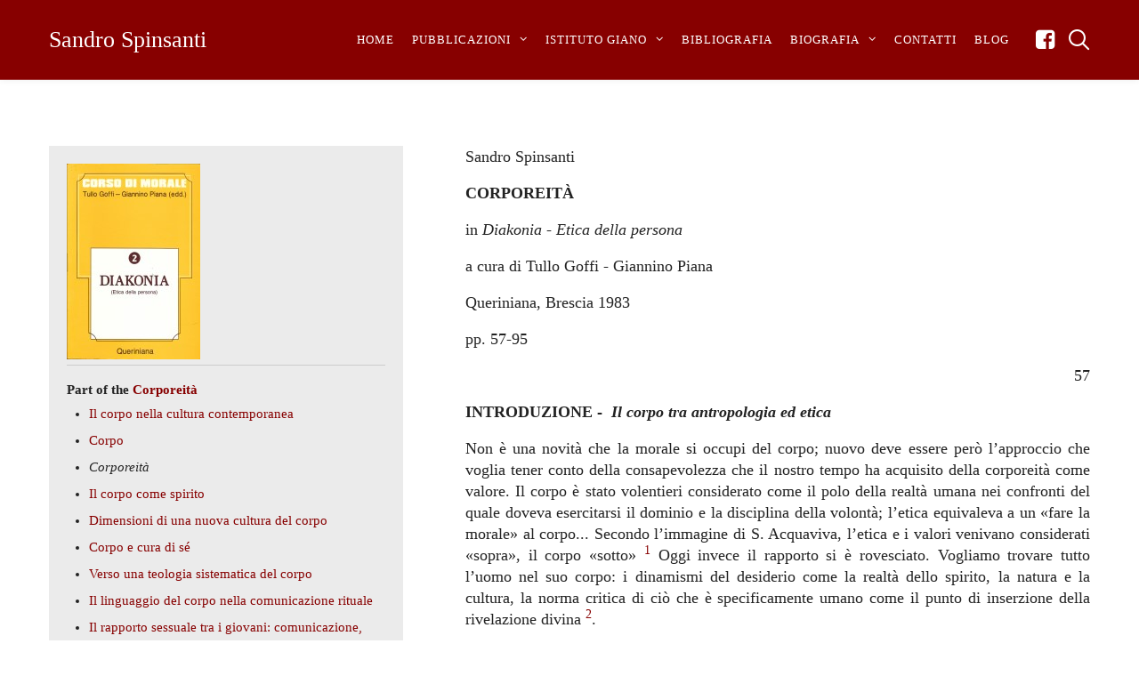

--- FILE ---
content_type: text/html; charset=UTF-8
request_url: https://sandrospinsanti.eu/book/corporeita/
body_size: 79595
content:
<!DOCTYPE html><html lang="it-IT"><head><script data-no-optimize="1">var litespeed_docref=sessionStorage.getItem("litespeed_docref");litespeed_docref&&(Object.defineProperty(document,"referrer",{get:function(){return litespeed_docref}}),sessionStorage.removeItem("litespeed_docref"));</script> <meta charset="UTF-8"><meta name="viewport" content="width=device-width, initial-scale=1"><link rel="shortcut icon" href="https://sandrospinsanti.eu/wp-content/uploads/2019/09/favicon.png"/><link rel="profile" href="http://gmpg.org/xfn/11"><link rel="pingback" href="https://sandrospinsanti.eu/xmlrpc.php"><meta name='robots' content='index, follow, max-image-preview:large, max-snippet:-1, max-video-preview:-1' /><style>img:is([sizes="auto" i], [sizes^="auto," i]) { contain-intrinsic-size: 3000px 1500px }</style><title>Corporeità - Sandro Spinsanti</title><link rel="canonical" href="https://sandrospinsanti.eu/book/corporeita/" /><meta property="og:locale" content="it_IT" /><meta property="og:type" content="article" /><meta property="og:title" content="Corporeità - Sandro Spinsanti" /><meta property="og:url" content="https://sandrospinsanti.eu/book/corporeita/" /><meta property="og:site_name" content="Sandro Spinsanti" /><meta property="article:publisher" content="https://www.facebook.com/Sandro-Spinsanti-107136134079410" /><meta property="article:modified_time" content="2019-09-19T15:48:06+00:00" /><meta name="twitter:card" content="summary_large_image" /> <script type="application/ld+json" class="yoast-schema-graph">{"@context":"https://schema.org","@graph":[{"@type":"WebPage","@id":"https://sandrospinsanti.eu/book/corporeita/","url":"https://sandrospinsanti.eu/book/corporeita/","name":"Corporeità - Sandro Spinsanti","isPartOf":{"@id":"https://sandrospinsanti.eu/#website"},"datePublished":"2019-09-12T16:21:20+00:00","dateModified":"2019-09-19T15:48:06+00:00","breadcrumb":{"@id":"https://sandrospinsanti.eu/book/corporeita/#breadcrumb"},"inLanguage":"it-IT","potentialAction":[{"@type":"ReadAction","target":["https://sandrospinsanti.eu/book/corporeita/"]}]},{"@type":"BreadcrumbList","@id":"https://sandrospinsanti.eu/book/corporeita/#breadcrumb","itemListElement":[{"@type":"ListItem","position":1,"name":"Home","item":"https://sandrospinsanti.eu/"},{"@type":"ListItem","position":2,"name":"Books","item":"https://sandrospinsanti.eu/book/"},{"@type":"ListItem","position":3,"name":"Corporeità"}]},{"@type":"WebSite","@id":"https://sandrospinsanti.eu/#website","url":"https://sandrospinsanti.eu/","name":"Sandro Spinsanti","description":"","publisher":{"@id":"https://sandrospinsanti.eu/#organization"},"potentialAction":[{"@type":"SearchAction","target":{"@type":"EntryPoint","urlTemplate":"https://sandrospinsanti.eu/?s={search_term_string}"},"query-input":{"@type":"PropertyValueSpecification","valueRequired":true,"valueName":"search_term_string"}}],"inLanguage":"it-IT"},{"@type":"Organization","@id":"https://sandrospinsanti.eu/#organization","name":"Sandro Spinsanti","url":"https://sandrospinsanti.eu/","logo":{"@type":"ImageObject","inLanguage":"it-IT","@id":"https://sandrospinsanti.eu/#/schema/logo/image/","url":"https://sandrospinsanti.eu/wp-content/uploads/2019/08/Sfondo1_1920_barra.png","contentUrl":"https://sandrospinsanti.eu/wp-content/uploads/2019/08/Sfondo1_1920_barra.png","width":350,"height":432,"caption":"Sandro Spinsanti"},"image":{"@id":"https://sandrospinsanti.eu/#/schema/logo/image/"},"sameAs":["https://www.facebook.com/Sandro-Spinsanti-107136134079410"]}]}</script> <link rel='dns-prefetch' href='//fonts.googleapis.com' /><link rel="alternate" type="application/rss+xml" title="Sandro Spinsanti &raquo; Feed" href="https://sandrospinsanti.eu/feed/" /><link rel="alternate" type="application/rss+xml" title="Sandro Spinsanti &raquo; Feed dei commenti" href="https://sandrospinsanti.eu/comments/feed/" /><link data-optimized="2" rel="stylesheet" href="https://sandrospinsanti.eu/wp-content/litespeed/css/59fcb67ca960a7cba90a888d13057c24.css?ver=ae190" /><style id='classic-theme-styles-inline-css' type='text/css'>/*! This file is auto-generated */
.wp-block-button__link{color:#fff;background-color:#32373c;border-radius:9999px;box-shadow:none;text-decoration:none;padding:calc(.667em + 2px) calc(1.333em + 2px);font-size:1.125em}.wp-block-file__button{background:#32373c;color:#fff;text-decoration:none}</style><style id='global-styles-inline-css' type='text/css'>:root{--wp--preset--aspect-ratio--square: 1;--wp--preset--aspect-ratio--4-3: 4/3;--wp--preset--aspect-ratio--3-4: 3/4;--wp--preset--aspect-ratio--3-2: 3/2;--wp--preset--aspect-ratio--2-3: 2/3;--wp--preset--aspect-ratio--16-9: 16/9;--wp--preset--aspect-ratio--9-16: 9/16;--wp--preset--color--black: #000000;--wp--preset--color--cyan-bluish-gray: #abb8c3;--wp--preset--color--white: #ffffff;--wp--preset--color--pale-pink: #f78da7;--wp--preset--color--vivid-red: #cf2e2e;--wp--preset--color--luminous-vivid-orange: #ff6900;--wp--preset--color--luminous-vivid-amber: #fcb900;--wp--preset--color--light-green-cyan: #7bdcb5;--wp--preset--color--vivid-green-cyan: #00d084;--wp--preset--color--pale-cyan-blue: #8ed1fc;--wp--preset--color--vivid-cyan-blue: #0693e3;--wp--preset--color--vivid-purple: #9b51e0;--wp--preset--gradient--vivid-cyan-blue-to-vivid-purple: linear-gradient(135deg,rgba(6,147,227,1) 0%,rgb(155,81,224) 100%);--wp--preset--gradient--light-green-cyan-to-vivid-green-cyan: linear-gradient(135deg,rgb(122,220,180) 0%,rgb(0,208,130) 100%);--wp--preset--gradient--luminous-vivid-amber-to-luminous-vivid-orange: linear-gradient(135deg,rgba(252,185,0,1) 0%,rgba(255,105,0,1) 100%);--wp--preset--gradient--luminous-vivid-orange-to-vivid-red: linear-gradient(135deg,rgba(255,105,0,1) 0%,rgb(207,46,46) 100%);--wp--preset--gradient--very-light-gray-to-cyan-bluish-gray: linear-gradient(135deg,rgb(238,238,238) 0%,rgb(169,184,195) 100%);--wp--preset--gradient--cool-to-warm-spectrum: linear-gradient(135deg,rgb(74,234,220) 0%,rgb(151,120,209) 20%,rgb(207,42,186) 40%,rgb(238,44,130) 60%,rgb(251,105,98) 80%,rgb(254,248,76) 100%);--wp--preset--gradient--blush-light-purple: linear-gradient(135deg,rgb(255,206,236) 0%,rgb(152,150,240) 100%);--wp--preset--gradient--blush-bordeaux: linear-gradient(135deg,rgb(254,205,165) 0%,rgb(254,45,45) 50%,rgb(107,0,62) 100%);--wp--preset--gradient--luminous-dusk: linear-gradient(135deg,rgb(255,203,112) 0%,rgb(199,81,192) 50%,rgb(65,88,208) 100%);--wp--preset--gradient--pale-ocean: linear-gradient(135deg,rgb(255,245,203) 0%,rgb(182,227,212) 50%,rgb(51,167,181) 100%);--wp--preset--gradient--electric-grass: linear-gradient(135deg,rgb(202,248,128) 0%,rgb(113,206,126) 100%);--wp--preset--gradient--midnight: linear-gradient(135deg,rgb(2,3,129) 0%,rgb(40,116,252) 100%);--wp--preset--font-size--small: 13px;--wp--preset--font-size--medium: 20px;--wp--preset--font-size--large: 36px;--wp--preset--font-size--x-large: 42px;--wp--preset--spacing--20: 0.44rem;--wp--preset--spacing--30: 0.67rem;--wp--preset--spacing--40: 1rem;--wp--preset--spacing--50: 1.5rem;--wp--preset--spacing--60: 2.25rem;--wp--preset--spacing--70: 3.38rem;--wp--preset--spacing--80: 5.06rem;--wp--preset--shadow--natural: 6px 6px 9px rgba(0, 0, 0, 0.2);--wp--preset--shadow--deep: 12px 12px 50px rgba(0, 0, 0, 0.4);--wp--preset--shadow--sharp: 6px 6px 0px rgba(0, 0, 0, 0.2);--wp--preset--shadow--outlined: 6px 6px 0px -3px rgba(255, 255, 255, 1), 6px 6px rgba(0, 0, 0, 1);--wp--preset--shadow--crisp: 6px 6px 0px rgba(0, 0, 0, 1);}:where(.is-layout-flex){gap: 0.5em;}:where(.is-layout-grid){gap: 0.5em;}body .is-layout-flex{display: flex;}.is-layout-flex{flex-wrap: wrap;align-items: center;}.is-layout-flex > :is(*, div){margin: 0;}body .is-layout-grid{display: grid;}.is-layout-grid > :is(*, div){margin: 0;}:where(.wp-block-columns.is-layout-flex){gap: 2em;}:where(.wp-block-columns.is-layout-grid){gap: 2em;}:where(.wp-block-post-template.is-layout-flex){gap: 1.25em;}:where(.wp-block-post-template.is-layout-grid){gap: 1.25em;}.has-black-color{color: var(--wp--preset--color--black) !important;}.has-cyan-bluish-gray-color{color: var(--wp--preset--color--cyan-bluish-gray) !important;}.has-white-color{color: var(--wp--preset--color--white) !important;}.has-pale-pink-color{color: var(--wp--preset--color--pale-pink) !important;}.has-vivid-red-color{color: var(--wp--preset--color--vivid-red) !important;}.has-luminous-vivid-orange-color{color: var(--wp--preset--color--luminous-vivid-orange) !important;}.has-luminous-vivid-amber-color{color: var(--wp--preset--color--luminous-vivid-amber) !important;}.has-light-green-cyan-color{color: var(--wp--preset--color--light-green-cyan) !important;}.has-vivid-green-cyan-color{color: var(--wp--preset--color--vivid-green-cyan) !important;}.has-pale-cyan-blue-color{color: var(--wp--preset--color--pale-cyan-blue) !important;}.has-vivid-cyan-blue-color{color: var(--wp--preset--color--vivid-cyan-blue) !important;}.has-vivid-purple-color{color: var(--wp--preset--color--vivid-purple) !important;}.has-black-background-color{background-color: var(--wp--preset--color--black) !important;}.has-cyan-bluish-gray-background-color{background-color: var(--wp--preset--color--cyan-bluish-gray) !important;}.has-white-background-color{background-color: var(--wp--preset--color--white) !important;}.has-pale-pink-background-color{background-color: var(--wp--preset--color--pale-pink) !important;}.has-vivid-red-background-color{background-color: var(--wp--preset--color--vivid-red) !important;}.has-luminous-vivid-orange-background-color{background-color: var(--wp--preset--color--luminous-vivid-orange) !important;}.has-luminous-vivid-amber-background-color{background-color: var(--wp--preset--color--luminous-vivid-amber) !important;}.has-light-green-cyan-background-color{background-color: var(--wp--preset--color--light-green-cyan) !important;}.has-vivid-green-cyan-background-color{background-color: var(--wp--preset--color--vivid-green-cyan) !important;}.has-pale-cyan-blue-background-color{background-color: var(--wp--preset--color--pale-cyan-blue) !important;}.has-vivid-cyan-blue-background-color{background-color: var(--wp--preset--color--vivid-cyan-blue) !important;}.has-vivid-purple-background-color{background-color: var(--wp--preset--color--vivid-purple) !important;}.has-black-border-color{border-color: var(--wp--preset--color--black) !important;}.has-cyan-bluish-gray-border-color{border-color: var(--wp--preset--color--cyan-bluish-gray) !important;}.has-white-border-color{border-color: var(--wp--preset--color--white) !important;}.has-pale-pink-border-color{border-color: var(--wp--preset--color--pale-pink) !important;}.has-vivid-red-border-color{border-color: var(--wp--preset--color--vivid-red) !important;}.has-luminous-vivid-orange-border-color{border-color: var(--wp--preset--color--luminous-vivid-orange) !important;}.has-luminous-vivid-amber-border-color{border-color: var(--wp--preset--color--luminous-vivid-amber) !important;}.has-light-green-cyan-border-color{border-color: var(--wp--preset--color--light-green-cyan) !important;}.has-vivid-green-cyan-border-color{border-color: var(--wp--preset--color--vivid-green-cyan) !important;}.has-pale-cyan-blue-border-color{border-color: var(--wp--preset--color--pale-cyan-blue) !important;}.has-vivid-cyan-blue-border-color{border-color: var(--wp--preset--color--vivid-cyan-blue) !important;}.has-vivid-purple-border-color{border-color: var(--wp--preset--color--vivid-purple) !important;}.has-vivid-cyan-blue-to-vivid-purple-gradient-background{background: var(--wp--preset--gradient--vivid-cyan-blue-to-vivid-purple) !important;}.has-light-green-cyan-to-vivid-green-cyan-gradient-background{background: var(--wp--preset--gradient--light-green-cyan-to-vivid-green-cyan) !important;}.has-luminous-vivid-amber-to-luminous-vivid-orange-gradient-background{background: var(--wp--preset--gradient--luminous-vivid-amber-to-luminous-vivid-orange) !important;}.has-luminous-vivid-orange-to-vivid-red-gradient-background{background: var(--wp--preset--gradient--luminous-vivid-orange-to-vivid-red) !important;}.has-very-light-gray-to-cyan-bluish-gray-gradient-background{background: var(--wp--preset--gradient--very-light-gray-to-cyan-bluish-gray) !important;}.has-cool-to-warm-spectrum-gradient-background{background: var(--wp--preset--gradient--cool-to-warm-spectrum) !important;}.has-blush-light-purple-gradient-background{background: var(--wp--preset--gradient--blush-light-purple) !important;}.has-blush-bordeaux-gradient-background{background: var(--wp--preset--gradient--blush-bordeaux) !important;}.has-luminous-dusk-gradient-background{background: var(--wp--preset--gradient--luminous-dusk) !important;}.has-pale-ocean-gradient-background{background: var(--wp--preset--gradient--pale-ocean) !important;}.has-electric-grass-gradient-background{background: var(--wp--preset--gradient--electric-grass) !important;}.has-midnight-gradient-background{background: var(--wp--preset--gradient--midnight) !important;}.has-small-font-size{font-size: var(--wp--preset--font-size--small) !important;}.has-medium-font-size{font-size: var(--wp--preset--font-size--medium) !important;}.has-large-font-size{font-size: var(--wp--preset--font-size--large) !important;}.has-x-large-font-size{font-size: var(--wp--preset--font-size--x-large) !important;}
:where(.wp-block-post-template.is-layout-flex){gap: 1.25em;}:where(.wp-block-post-template.is-layout-grid){gap: 1.25em;}
:where(.wp-block-columns.is-layout-flex){gap: 2em;}:where(.wp-block-columns.is-layout-grid){gap: 2em;}
:root :where(.wp-block-pullquote){font-size: 1.5em;line-height: 1.6;}</style><style id='rs-plugin-settings-inline-css' type='text/css'>#rs-demo-id {}</style><!--[if lt IE 9]><link rel='stylesheet' id='vc_lte_ie9-css' href='https://sandrospinsanti.eu/wp-content/plugins/js_composer/assets/css/vc_lte_ie9.min.css' type='text/css' media='screen' />
<![endif]--><style id='the-grid-inline-css' type='text/css'>.tolb-holder{background:rgba(0,0,0,0.8)}.tolb-holder .tolb-close,.tolb-holder .tolb-title,.tolb-holder .tolb-counter,.tolb-holder .tolb-next i,.tolb-holder .tolb-prev i{color:#ffffff}.tolb-holder .tolb-load{border-color:rgba(255,255,255,0.2);border-left:3px solid #ffffff}
.to-heart-icon,.to-heart-icon svg,.to-post-like,.to-post-like .to-like-count{position:relative;display:inline-block}.to-post-like{width:auto;cursor:pointer;font-weight:400}.to-heart-icon{float:left;margin:0 4px 0 0}.to-heart-icon svg{overflow:visible;width:15px;height:14px}.to-heart-icon g{-webkit-transform:scale(1);transform:scale(1)}.to-heart-icon path{-webkit-transform:scale(1);transform:scale(1);transition:fill .4s ease,stroke .4s ease}.no-liked .to-heart-icon path{fill:#999;stroke:#999}.empty-heart .to-heart-icon path{fill:transparent!important;stroke:#999}.liked .to-heart-icon path,.to-heart-icon svg:hover path{fill:#ff6863!important;stroke:#ff6863!important}@keyframes heartBeat{0%{transform:scale(1)}20%{transform:scale(.8)}30%{transform:scale(.95)}45%{transform:scale(.75)}50%{transform:scale(.85)}100%{transform:scale(.9)}}@-webkit-keyframes heartBeat{0%,100%,50%{-webkit-transform:scale(1)}20%{-webkit-transform:scale(.8)}30%{-webkit-transform:scale(.95)}45%{-webkit-transform:scale(.75)}}.heart-pulse g{-webkit-animation-name:heartBeat;animation-name:heartBeat;-webkit-animation-duration:1s;animation-duration:1s;-webkit-animation-iteration-count:infinite;animation-iteration-count:infinite;-webkit-transform-origin:50% 50%;transform-origin:50% 50%}.to-post-like a{color:inherit!important;fill:inherit!important;stroke:inherit!important}</style><style id='__EPYT__style-inline-css' type='text/css'>.epyt-gallery-thumb {
                        width: 33.333%;
                }</style> <script id="layerslider-greensock-js-extra" type="litespeed/javascript">var LS_Meta={"v":"6.8.4"}</script> <script type="litespeed/javascript" data-src="https://sandrospinsanti.eu/wp-includes/js/jquery/jquery.min.js" id="jquery-core-js"></script> <script type="litespeed/javascript" data-src="https://sandrospinsanti.eu/wp-content/plugins/LayerSlider/static/layerslider/js/layerslider.kreaturamedia.jquery.js" id="layerslider-js"></script> <script id="__ytprefs__-js-extra" type="litespeed/javascript">var _EPYT_={"ajaxurl":"https:\/\/sandrospinsanti.eu\/wp-admin\/admin-ajax.php","security":"9a7452e53b","gallery_scrolloffset":"20","eppathtoscripts":"https:\/\/sandrospinsanti.eu\/wp-content\/plugins\/youtube-embed-plus\/scripts\/","eppath":"https:\/\/sandrospinsanti.eu\/wp-content\/plugins\/youtube-embed-plus\/","epresponsiveselector":"[\"iframe.__youtube_prefs_widget__\"]","epdovol":"1","version":"14.2.3","evselector":"iframe.__youtube_prefs__[src], iframe[src*=\"youtube.com\/embed\/\"], iframe[src*=\"youtube-nocookie.com\/embed\/\"]","ajax_compat":"","maxres_facade":"eager","ytapi_load":"light","pause_others":"","stopMobileBuffer":"1","facade_mode":"","not_live_on_channel":""}</script> <meta name="generator" content="Powered by LayerSlider 6.8.4 - Multi-Purpose, Responsive, Parallax, Mobile-Friendly Slider Plugin for WordPress." /><link rel="https://api.w.org/" href="https://sandrospinsanti.eu/wp-json/" /><link rel="alternate" title="JSON" type="application/json" href="https://sandrospinsanti.eu/wp-json/wp/v2/books/1289" /><link rel="EditURI" type="application/rsd+xml" title="RSD" href="https://sandrospinsanti.eu/xmlrpc.php?rsd" /><meta name="generator" content="WordPress 6.8.3" /><link rel='shortlink' href='https://sandrospinsanti.eu/?p=1289' /><link rel="alternate" title="oEmbed (JSON)" type="application/json+oembed" href="https://sandrospinsanti.eu/wp-json/oembed/1.0/embed?url=https%3A%2F%2Fsandrospinsanti.eu%2Fbook%2Fcorporeita%2F" /><link rel="alternate" title="oEmbed (XML)" type="text/xml+oembed" href="https://sandrospinsanti.eu/wp-json/oembed/1.0/embed?url=https%3A%2F%2Fsandrospinsanti.eu%2Fbook%2Fcorporeita%2F&#038;format=xml" /><meta name="generator" content="Powered by WPBakery Page Builder - drag and drop page builder for WordPress."/><meta name="generator" content="Powered by Slider Revolution 5.4.8.3 - responsive, Mobile-Friendly Slider Plugin for WordPress with comfortable drag and drop interface." /> <script type="litespeed/javascript">function setREVStartSize(e){try{e.c=jQuery(e.c);var i=jQuery(window).width(),t=9999,r=0,n=0,l=0,f=0,s=0,h=0;if(e.responsiveLevels&&(jQuery.each(e.responsiveLevels,function(e,f){f>i&&(t=r=f,l=e),i>f&&f>r&&(r=f,n=e)}),t>r&&(l=n)),f=e.gridheight[l]||e.gridheight[0]||e.gridheight,s=e.gridwidth[l]||e.gridwidth[0]||e.gridwidth,h=i/s,h=h>1?1:h,f=Math.round(h*f),"fullscreen"==e.sliderLayout){var u=(e.c.width(),jQuery(window).height());if(void 0!=e.fullScreenOffsetContainer){var c=e.fullScreenOffsetContainer.split(",");if(c)jQuery.each(c,function(e,i){u=jQuery(i).length>0?u-jQuery(i).outerHeight(!0):u}),e.fullScreenOffset.split("%").length>1&&void 0!=e.fullScreenOffset&&e.fullScreenOffset.length>0?u-=jQuery(window).height()*parseInt(e.fullScreenOffset,0)/100:void 0!=e.fullScreenOffset&&e.fullScreenOffset.length>0&&(u-=parseInt(e.fullScreenOffset,0))}f=u}else void 0!=e.minHeight&&f<e.minHeight&&(f=e.minHeight);e.c.closest(".rev_slider_wrapper").css({height:f})}catch(d){console.log("Failure at Presize of Slider:"+d)}}</script> <style type="text/css" id="wp-custom-css">#mbm-book-page .mbm-book-download-links-label
{
	font-size: 18px;
}

blockquote.mbm-book-reviews-text
{
	font-size: 16px;
}

.footer_main .cesis_container {
	padding-bottom: 80px !important;
}

#cookie-notice .cn-button {
	height: 25px;
	padding-top:6px;
	width:50px;
		margin-left: 3px !important;
}

#cn-accept-cookie {
	    background-color: #910400 !important;
    	padding-bottom: 20px !important;
}

body.single-post .main-title {
	font-size: 3em;
	line-height: 1.5;
}

@media (max-width: 1365px) {
	body.single-post .main-title {
		font-size: 2em;
	}
}

@media (min-width: 1440px) {
	[id^=post] {
		margin-top: 80px;
	}
}

.mbdb_book {
	margin-top: 0;
}

#post-11 {
	margin-top: 0;
}</style><noscript><style>.wpb_animate_when_almost_visible { opacity: 1; }</style></noscript></head><body class="wp-singular mbdb_book-template-default single single-mbdb_book postid-1289 wp-theme-cesis wp-child-theme-cesis_child_theme  header_sticky cesis_menu_use_dda no-touch cesis_parent_highlight cesis_lightbox_lg cookies-not-set wpb-js-composer js-comp-ver-6.0.3 vc_responsive"><div id="wrap_all"><div id="header_container" class="cesis_opaque_header" ><header id="cesis_header" class="top-header cesis_sticky cesis_header_hiding  cesis_header_shadow"><div class="header_main"><div class="cesis_container"><div class="header_logo logo_left"><p class="site-title"><a href="https://sandrospinsanti.eu" rel="home">
Sandro Spinsanti		        </a></p><p class="site-description"></p><div class="cesis_menu_button cesis_mobile_menu_switch"><span class="lines"></span></div></div><div class="tt-header-additional tt-main-additional additional_simple logo_left nav_normal  "><span class="cesis_social_icons "><a href="https://www.facebook.com/Sandro-Spinsanti-107136134079410" target="_blank" class="fa fa-facebook-square"></a></span>
<span class="cesis_search_icon "><ul class="sm smart_menu search-menu sm-vertical"><li><a href="#" class="cesis_open_s_overlay"><i class="fa fa-search2"></i><span class="cesis_desktop_hidden"><span>Cerca</span></span></a><ul class="cesis_dropdown cesis_desktop_hidden"><li><form role="search" method="get" class="search-form" action="https://sandrospinsanti.eu">
<input type="search" class="search-field" placeholder="Cerca ..." value="" name="s"></form></li></ul></li></ul>
</span></div><nav id="site-navigation" class="tt-main-navigation logo_left menu_right nav_normal "><div class="menu-main-ct"><ul id="main-menu" class="main-menu sm smart_menu"><li class="   menu-item menu-item-type-post_type menu-item-object-page menu-item-home menu-item-164 " ><a href="https://sandrospinsanti.eu/"><span>Home</span></a></li><li class="   menu-item menu-item-type-post_type menu-item-object-page menu-item-has-children menu-item-376 " ><a href="https://sandrospinsanti.eu/pubblicazioni/"><span>Pubblicazioni</span></a><ul class="sub-menu"><li class="   menu-item menu-item-type-custom menu-item-object-custom menu-item-has-children menu-item-2092 " ><a href="#"><span>Indice Analitico</span></a><ul class="sub-menu"><li class="   menu-item menu-item-type-post_type menu-item-object-page menu-item-has-children menu-item-375 " ><a href="https://sandrospinsanti.eu/pubblicazioni/bioetica/"><span>Bioetica</span></a><ul class="sub-menu"><li class="   menu-item menu-item-type-custom menu-item-object-custom menu-item-696 " ><a href="http://sandrospinsanti.eu/argomenti/storia-delletica-medica"><span>Storia dell&#8217;etica medica</span></a></li><li class="   menu-item menu-item-type-custom menu-item-object-custom menu-item-698 " ><a href="http://sandrospinsanti.eu/argomenti/bioetica-sistematica"><span>Bioetica sistematica</span></a></li><li class="   menu-item menu-item-type-custom menu-item-object-custom menu-item-699 " ><a href="http://sandrospinsanti.eu/argomenti/formazione-in-bioetica"><span>Formazione in bioetica</span></a></li><li class="   menu-item menu-item-type-custom menu-item-object-custom menu-item-700 " ><a href="http://sandrospinsanti.eu/argomenti/rapporto-professionista-malato"><span>Rapporto professionista-malato</span></a></li><li class="   menu-item menu-item-type-custom menu-item-object-custom menu-item-887 " ><a href="http://sandrospinsanti.eu/argomenti/consenso-informato"><span>Consenso informato</span></a></li><li class="   menu-item menu-item-type-custom menu-item-object-custom menu-item-915 " ><a href="http://sandrospinsanti.eu/argomenti/donazione-organi-e-trapianti"><span>Donazione organi e trapianti</span></a></li><li class="   menu-item menu-item-type-custom menu-item-object-custom menu-item-948 " ><a href="http://sandrospinsanti.eu/argomenti/inizi-della-vita"><span>Inizi della vita</span></a></li><li class="   menu-item menu-item-type-custom menu-item-object-custom menu-item-980 " ><a href="http://sandrospinsanti.eu/argomenti/fine-della-vita"><span>Fine della vita</span></a></li><li class="   menu-item menu-item-type-custom menu-item-object-custom menu-item-1074 " ><a href="http://sandrospinsanti.eu/argomenti/cure-palliative"><span>Cure palliative</span></a></li><li class="   menu-item menu-item-type-custom menu-item-object-custom menu-item-1096 " ><a href="http://sandrospinsanti.eu/argomenti/sperimentazione"><span>Sperimentazione</span></a></li></ul></li><li class="   menu-item menu-item-type-post_type menu-item-object-page menu-item-has-children menu-item-390 " ><a href="https://sandrospinsanti.eu/pubblicazioni/medical-humanities/"><span>Medical Humanities</span></a><ul class="sub-menu"><li class="   menu-item menu-item-type-custom menu-item-object-custom menu-item-1105 " ><a href="http://sandrospinsanti.eu/argomenti/letteratura-e-medicina"><span>Letteratura e medicina</span></a></li><li class="   menu-item menu-item-type-custom menu-item-object-custom menu-item-1134 " ><a href="http://sandrospinsanti.eu/argomenti/arti-e-medicina"><span>Arti e medicina</span></a></li><li class="   menu-item menu-item-type-custom menu-item-object-custom menu-item-1174 " ><a href="http://sandrospinsanti.eu/argomenti/formazione-umanistica-dei-professionisti-sanitari"><span>Formazione umanistica dei professionisti sanitari</span></a></li></ul></li><li class="   menu-item menu-item-type-post_type menu-item-object-page menu-item-has-children menu-item-389 " ><a href="https://sandrospinsanti.eu/pubblicazioni/antropologia-medica/"><span>Antropologia Medica</span></a><ul class="sub-menu"><li class="   menu-item menu-item-type-custom menu-item-object-custom menu-item-1253 " ><a href="http://sandrospinsanti.eu/argomenti/salute-e-malattia"><span>Salute e malattia</span></a></li><li class="   menu-item menu-item-type-custom menu-item-object-custom menu-item-1282 " ><a href="http://sandrospinsanti.eu/argomenti/corporeita"><span>Corporeità</span></a></li><li class="   menu-item menu-item-type-custom menu-item-object-custom menu-item-1310 " ><a href="http://sandrospinsanti.eu/argomenti/famiglia"><span>Famiglia</span></a></li><li class="   menu-item menu-item-type-custom menu-item-object-custom menu-item-1325 " ><a href="http://sandrospinsanti.eu/argomenti/qualita-della-vita"><span>Qualità della vita</span></a></li><li class="   menu-item menu-item-type-custom menu-item-object-custom menu-item-1373 " ><a href="http://sandrospinsanti.eu/argomenti/invecchiamento"><span>Invecchiamento</span></a></li><li class="   menu-item menu-item-type-custom menu-item-object-custom menu-item-1380 " ><a href="http://sandrospinsanti.eu/argomenti/dolore"><span>Dolore</span></a></li><li class="   menu-item menu-item-type-custom menu-item-object-custom menu-item-1418 " ><a href="http://sandrospinsanti.eu/argomenti/genetica-e-eugenetica"><span>Genetica e eugenetica</span></a></li><li class="   menu-item menu-item-type-custom menu-item-object-custom menu-item-1431 " ><a href="http://sandrospinsanti.eu/argomenti/ecologia-e-vita-animale"><span>Ecologia e vita animale</span></a></li></ul></li><li class="   menu-item menu-item-type-post_type menu-item-object-page menu-item-has-children menu-item-392 " ><a href="https://sandrospinsanti.eu/pubblicazioni/professioni-sanitarie/"><span>Professioni Sanitarie</span></a><ul class="sub-menu"><li class="   menu-item menu-item-type-custom menu-item-object-custom menu-item-1444 " ><a href="http://sandrospinsanti.eu/argomenti/codici-deontologici-professioni-sanitarie"><span>Codici deontologici professioni sanitarie</span></a></li><li class="   menu-item menu-item-type-custom menu-item-object-custom menu-item-1453 " ><a href="http://sandrospinsanti.eu/argomenti/nursing"><span>Nursing</span></a></li><li class="   menu-item menu-item-type-custom menu-item-object-custom menu-item-1464 " ><a href="http://sandrospinsanti.eu/argomenti/counseling"><span>Counseling</span></a></li><li class="   menu-item menu-item-type-custom menu-item-object-custom menu-item-1474 " ><a href="http://sandrospinsanti.eu/argomenti/medicine-non-convenzionali"><span>Medicine non convenzionali</span></a></li></ul></li><li class="   menu-item menu-item-type-post_type menu-item-object-page menu-item-has-children menu-item-391 " ><a href="https://sandrospinsanti.eu/pubblicazioni/organizzazione-sanitaria/"><span>Organizzazione Sanitaria</span></a><ul class="sub-menu"><li class="   menu-item menu-item-type-custom menu-item-object-custom menu-item-1479 " ><a href="http://sandrospinsanti.eu/argomenti/politiche-sanitarie"><span>Politiche sanitarie</span></a></li><li class="   menu-item menu-item-type-custom menu-item-object-custom menu-item-1504 " ><a href="http://sandrospinsanti.eu/argomenti/sistemi-sanitari"><span>Sistemi sanitari</span></a></li><li class="   menu-item menu-item-type-custom menu-item-object-custom menu-item-1601 " ><a href="http://sandrospinsanti.eu/argomenti/comitati-etici"><span>Comitati etici</span></a></li></ul></li><li class="   menu-item menu-item-type-post_type menu-item-object-page menu-item-has-children menu-item-393 " ><a href="https://sandrospinsanti.eu/pubblicazioni/psicologia/"><span>Psicologia</span></a><ul class="sub-menu"><li class="   menu-item menu-item-type-custom menu-item-object-custom menu-item-1621 " ><a href="http://sandrospinsanti.eu/argomenti/psicoterapia"><span>Psicoterapia</span></a></li><li class="   menu-item menu-item-type-custom menu-item-object-custom menu-item-1634 " ><a href="http://sandrospinsanti.eu/argomenti/psicologia-umanistica-e-transpersonale"><span>Psicologia umanistica e transpersonale</span></a></li><li class="   menu-item menu-item-type-custom menu-item-object-custom menu-item-1645 " ><a href="http://sandrospinsanti.eu/argomenti/neuroscienze-e-salute-mentale"><span>Neuroscienze e salute mentale</span></a></li></ul></li><li class="   menu-item menu-item-type-post_type menu-item-object-page menu-item-has-children menu-item-394 " ><a href="https://sandrospinsanti.eu/pubblicazioni/teologia/"><span>Teologia</span></a><ul class="sub-menu"><li class="   menu-item menu-item-type-custom menu-item-object-custom menu-item-1661 " ><a href="http://sandrospinsanti.eu/argomenti/ecumenismo"><span>Ecumenismo</span></a></li><li class="   menu-item menu-item-type-custom menu-item-object-custom menu-item-1674 " ><a href="http://sandrospinsanti.eu/argomenti/teologia-fondamentale"><span>Teologia fondamentale</span></a></li><li class="   menu-item menu-item-type-custom menu-item-object-custom menu-item-1675 " ><a href="http://sandrospinsanti.eu/argomenti/spiritualita"><span>Spiritualità</span></a></li><li class="   menu-item menu-item-type-custom menu-item-object-custom menu-item-1748 " ><a href="http://sandrospinsanti.eu/argomenti/pastorale-sanitaria"><span>Pastorale sanitaria</span></a></li><li class="   menu-item menu-item-type-custom menu-item-object-custom menu-item-1772 " ><a href="http://sandrospinsanti.eu/argomenti/religioni-e-bioetica"><span>Religioni e bioetica</span></a></li></ul></li></ul></li><li class="   menu-item menu-item-type-custom menu-item-object-custom menu-item-has-children menu-item-2093 " ><a href="#"><span>Editoria</span></a><ul class="sub-menu"><li class="   menu-item menu-item-type-custom menu-item-object-custom menu-item-2094 " ><a href="http://sandrospinsanti.eu/editoria/libri"><span>Libri</span></a></li><li class="   menu-item menu-item-type-custom menu-item-object-custom menu-item-2095 " ><a href="http://sandrospinsanti.eu/editoria/a-cura"><span>A cura</span></a></li><li class="   menu-item menu-item-type-custom menu-item-object-custom menu-item-2096 " ><a href="http://sandrospinsanti.eu/editoria/voci-di-dizionari-ed-enciclopedie"><span>Voci di dizionari ed enciclopedie</span></a></li><li class="   menu-item menu-item-type-custom menu-item-object-custom menu-item-2097 " ><a href="http://sandrospinsanti.eu/editoria/contributi-a-opere-collettive"><span>Contributi a opere collettive</span></a></li><li class="   menu-item menu-item-type-custom menu-item-object-custom menu-item-2098 " ><a href="http://sandrospinsanti.eu/editoria/atti-di-convegni"><span>Atti di convegni</span></a></li><li class="   menu-item menu-item-type-custom menu-item-object-custom menu-item-2099 " ><a href="http://sandrospinsanti.eu/editoria/articoli-di-riviste"><span>Articoli di riviste</span></a></li><li class="   menu-item menu-item-type-custom menu-item-object-custom menu-item-2100 " ><a href="http://sandrospinsanti.eu/editoria/presentazioni-e-postfazioni"><span>Presentazioni e postfazioni</span></a></li><li class="   menu-item menu-item-type-custom menu-item-object-custom menu-item-2101 " ><a href="http://sandrospinsanti.eu/editoria/divulgazione-giornalistica"><span>Divulgazione giornalistica</span></a></li></ul></li></ul></li><li class="   menu-item menu-item-type-post_type menu-item-object-page menu-item-has-children menu-item-396 " ><a href="https://sandrospinsanti.eu/istituto-giano/"><span>Istituto Giano</span></a><ul class="sub-menu"><li class="   menu-item menu-item-type-custom menu-item-object-custom menu-item-2216 " ><a href="http://sandrospinsanti.eu/istituto-giano/attivita-di-formazione/"><span>Formazione</span></a></li><li class="   menu-item menu-item-type-post_type menu-item-object-page menu-item-403 " ><a href="https://sandrospinsanti.eu/istituto-giano/attivita-editoriali/volumi/"><span>Volumi</span></a></li><li class="   menu-item menu-item-type-post_type menu-item-object-page menu-item-402 " ><a href="https://sandrospinsanti.eu/istituto-giano/attivita-editoriali/quaderni-di-janus/"><span>Quaderni di Janus</span></a></li><li class="   menu-item menu-item-type-post_type menu-item-object-page menu-item-401 " ><a href="https://sandrospinsanti.eu/istituto-giano/attivita-editoriali/larco-di-giano/"><span>L&#8217;arco di Giano</span></a></li><li class="   menu-item menu-item-type-post_type menu-item-object-page menu-item-400 " ><a href="https://sandrospinsanti.eu/istituto-giano/attivita-editoriali/rivista-janus/"><span>Rivista Janus</span></a></li><li class="   menu-item menu-item-type-post_type menu-item-object-page menu-item-399 " ><a href="https://sandrospinsanti.eu/istituto-giano/attivita-editoriali/archivio-janus/"><span>Archivio Janus</span></a></li></ul></li><li class="   menu-item menu-item-type-post_type menu-item-object-page menu-item-404 " ><a href="https://sandrospinsanti.eu/bibliografia/"><span>Bibliografia</span></a></li><li class="   menu-item menu-item-type-post_type menu-item-object-page menu-item-has-children menu-item-405 " ><a href="https://sandrospinsanti.eu/biografia/"><span>Biografia</span></a><ul class="sub-menu"><li class="   menu-item menu-item-type-post_type menu-item-object-page menu-item-1817 " ><a href="https://sandrospinsanti.eu/convegni/"><span>Convegni</span></a></li></ul></li><li class="   menu-item menu-item-type-post_type menu-item-object-page menu-item-165 " ><a href="https://sandrospinsanti.eu/contatti/"><span>Contatti</span></a></li><li class="   menu-item menu-item-type-post_type menu-item-object-page menu-item-1852 " ><a href="https://sandrospinsanti.eu/blog/"><span>Blog</span></a></li></ul></div></nav></div></div><div class="header_mobile "><nav id="mobile-navigation" class="tt-mobile-navigation"><div class="menu-mobile-ct"><ul id="mobile-menu" class="mobile-menu sm smart_menu"><li class="   menu-item menu-item-type-post_type menu-item-object-page menu-item-home menu-item-164 " ><a href="https://sandrospinsanti.eu/"><span>Home</span></a></li><li class="   menu-item menu-item-type-post_type menu-item-object-page menu-item-has-children menu-item-376 " ><a href="https://sandrospinsanti.eu/pubblicazioni/"><span>Pubblicazioni</span></a><ul class="sub-menu"><li class="   menu-item menu-item-type-custom menu-item-object-custom menu-item-has-children menu-item-2092 " ><a href="#"><span>Indice Analitico</span></a><ul class="sub-menu"><li class="   menu-item menu-item-type-post_type menu-item-object-page menu-item-has-children menu-item-375 " ><a href="https://sandrospinsanti.eu/pubblicazioni/bioetica/"><span>Bioetica</span></a><ul class="sub-menu"><li class="   menu-item menu-item-type-custom menu-item-object-custom menu-item-696 " ><a href="http://sandrospinsanti.eu/argomenti/storia-delletica-medica"><span>Storia dell&#8217;etica medica</span></a></li><li class="   menu-item menu-item-type-custom menu-item-object-custom menu-item-698 " ><a href="http://sandrospinsanti.eu/argomenti/bioetica-sistematica"><span>Bioetica sistematica</span></a></li><li class="   menu-item menu-item-type-custom menu-item-object-custom menu-item-699 " ><a href="http://sandrospinsanti.eu/argomenti/formazione-in-bioetica"><span>Formazione in bioetica</span></a></li><li class="   menu-item menu-item-type-custom menu-item-object-custom menu-item-700 " ><a href="http://sandrospinsanti.eu/argomenti/rapporto-professionista-malato"><span>Rapporto professionista-malato</span></a></li><li class="   menu-item menu-item-type-custom menu-item-object-custom menu-item-887 " ><a href="http://sandrospinsanti.eu/argomenti/consenso-informato"><span>Consenso informato</span></a></li><li class="   menu-item menu-item-type-custom menu-item-object-custom menu-item-915 " ><a href="http://sandrospinsanti.eu/argomenti/donazione-organi-e-trapianti"><span>Donazione organi e trapianti</span></a></li><li class="   menu-item menu-item-type-custom menu-item-object-custom menu-item-948 " ><a href="http://sandrospinsanti.eu/argomenti/inizi-della-vita"><span>Inizi della vita</span></a></li><li class="   menu-item menu-item-type-custom menu-item-object-custom menu-item-980 " ><a href="http://sandrospinsanti.eu/argomenti/fine-della-vita"><span>Fine della vita</span></a></li><li class="   menu-item menu-item-type-custom menu-item-object-custom menu-item-1074 " ><a href="http://sandrospinsanti.eu/argomenti/cure-palliative"><span>Cure palliative</span></a></li><li class="   menu-item menu-item-type-custom menu-item-object-custom menu-item-1096 " ><a href="http://sandrospinsanti.eu/argomenti/sperimentazione"><span>Sperimentazione</span></a></li></ul></li><li class="   menu-item menu-item-type-post_type menu-item-object-page menu-item-has-children menu-item-390 " ><a href="https://sandrospinsanti.eu/pubblicazioni/medical-humanities/"><span>Medical Humanities</span></a><ul class="sub-menu"><li class="   menu-item menu-item-type-custom menu-item-object-custom menu-item-1105 " ><a href="http://sandrospinsanti.eu/argomenti/letteratura-e-medicina"><span>Letteratura e medicina</span></a></li><li class="   menu-item menu-item-type-custom menu-item-object-custom menu-item-1134 " ><a href="http://sandrospinsanti.eu/argomenti/arti-e-medicina"><span>Arti e medicina</span></a></li><li class="   menu-item menu-item-type-custom menu-item-object-custom menu-item-1174 " ><a href="http://sandrospinsanti.eu/argomenti/formazione-umanistica-dei-professionisti-sanitari"><span>Formazione umanistica dei professionisti sanitari</span></a></li></ul></li><li class="   menu-item menu-item-type-post_type menu-item-object-page menu-item-has-children menu-item-389 " ><a href="https://sandrospinsanti.eu/pubblicazioni/antropologia-medica/"><span>Antropologia Medica</span></a><ul class="sub-menu"><li class="   menu-item menu-item-type-custom menu-item-object-custom menu-item-1253 " ><a href="http://sandrospinsanti.eu/argomenti/salute-e-malattia"><span>Salute e malattia</span></a></li><li class="   menu-item menu-item-type-custom menu-item-object-custom menu-item-1282 " ><a href="http://sandrospinsanti.eu/argomenti/corporeita"><span>Corporeità</span></a></li><li class="   menu-item menu-item-type-custom menu-item-object-custom menu-item-1310 " ><a href="http://sandrospinsanti.eu/argomenti/famiglia"><span>Famiglia</span></a></li><li class="   menu-item menu-item-type-custom menu-item-object-custom menu-item-1325 " ><a href="http://sandrospinsanti.eu/argomenti/qualita-della-vita"><span>Qualità della vita</span></a></li><li class="   menu-item menu-item-type-custom menu-item-object-custom menu-item-1373 " ><a href="http://sandrospinsanti.eu/argomenti/invecchiamento"><span>Invecchiamento</span></a></li><li class="   menu-item menu-item-type-custom menu-item-object-custom menu-item-1380 " ><a href="http://sandrospinsanti.eu/argomenti/dolore"><span>Dolore</span></a></li><li class="   menu-item menu-item-type-custom menu-item-object-custom menu-item-1418 " ><a href="http://sandrospinsanti.eu/argomenti/genetica-e-eugenetica"><span>Genetica e eugenetica</span></a></li><li class="   menu-item menu-item-type-custom menu-item-object-custom menu-item-1431 " ><a href="http://sandrospinsanti.eu/argomenti/ecologia-e-vita-animale"><span>Ecologia e vita animale</span></a></li></ul></li><li class="   menu-item menu-item-type-post_type menu-item-object-page menu-item-has-children menu-item-392 " ><a href="https://sandrospinsanti.eu/pubblicazioni/professioni-sanitarie/"><span>Professioni Sanitarie</span></a><ul class="sub-menu"><li class="   menu-item menu-item-type-custom menu-item-object-custom menu-item-1444 " ><a href="http://sandrospinsanti.eu/argomenti/codici-deontologici-professioni-sanitarie"><span>Codici deontologici professioni sanitarie</span></a></li><li class="   menu-item menu-item-type-custom menu-item-object-custom menu-item-1453 " ><a href="http://sandrospinsanti.eu/argomenti/nursing"><span>Nursing</span></a></li><li class="   menu-item menu-item-type-custom menu-item-object-custom menu-item-1464 " ><a href="http://sandrospinsanti.eu/argomenti/counseling"><span>Counseling</span></a></li><li class="   menu-item menu-item-type-custom menu-item-object-custom menu-item-1474 " ><a href="http://sandrospinsanti.eu/argomenti/medicine-non-convenzionali"><span>Medicine non convenzionali</span></a></li></ul></li><li class="   menu-item menu-item-type-post_type menu-item-object-page menu-item-has-children menu-item-391 " ><a href="https://sandrospinsanti.eu/pubblicazioni/organizzazione-sanitaria/"><span>Organizzazione Sanitaria</span></a><ul class="sub-menu"><li class="   menu-item menu-item-type-custom menu-item-object-custom menu-item-1479 " ><a href="http://sandrospinsanti.eu/argomenti/politiche-sanitarie"><span>Politiche sanitarie</span></a></li><li class="   menu-item menu-item-type-custom menu-item-object-custom menu-item-1504 " ><a href="http://sandrospinsanti.eu/argomenti/sistemi-sanitari"><span>Sistemi sanitari</span></a></li><li class="   menu-item menu-item-type-custom menu-item-object-custom menu-item-1601 " ><a href="http://sandrospinsanti.eu/argomenti/comitati-etici"><span>Comitati etici</span></a></li></ul></li><li class="   menu-item menu-item-type-post_type menu-item-object-page menu-item-has-children menu-item-393 " ><a href="https://sandrospinsanti.eu/pubblicazioni/psicologia/"><span>Psicologia</span></a><ul class="sub-menu"><li class="   menu-item menu-item-type-custom menu-item-object-custom menu-item-1621 " ><a href="http://sandrospinsanti.eu/argomenti/psicoterapia"><span>Psicoterapia</span></a></li><li class="   menu-item menu-item-type-custom menu-item-object-custom menu-item-1634 " ><a href="http://sandrospinsanti.eu/argomenti/psicologia-umanistica-e-transpersonale"><span>Psicologia umanistica e transpersonale</span></a></li><li class="   menu-item menu-item-type-custom menu-item-object-custom menu-item-1645 " ><a href="http://sandrospinsanti.eu/argomenti/neuroscienze-e-salute-mentale"><span>Neuroscienze e salute mentale</span></a></li></ul></li><li class="   menu-item menu-item-type-post_type menu-item-object-page menu-item-has-children menu-item-394 " ><a href="https://sandrospinsanti.eu/pubblicazioni/teologia/"><span>Teologia</span></a><ul class="sub-menu"><li class="   menu-item menu-item-type-custom menu-item-object-custom menu-item-1661 " ><a href="http://sandrospinsanti.eu/argomenti/ecumenismo"><span>Ecumenismo</span></a></li><li class="   menu-item menu-item-type-custom menu-item-object-custom menu-item-1674 " ><a href="http://sandrospinsanti.eu/argomenti/teologia-fondamentale"><span>Teologia fondamentale</span></a></li><li class="   menu-item menu-item-type-custom menu-item-object-custom menu-item-1675 " ><a href="http://sandrospinsanti.eu/argomenti/spiritualita"><span>Spiritualità</span></a></li><li class="   menu-item menu-item-type-custom menu-item-object-custom menu-item-1748 " ><a href="http://sandrospinsanti.eu/argomenti/pastorale-sanitaria"><span>Pastorale sanitaria</span></a></li><li class="   menu-item menu-item-type-custom menu-item-object-custom menu-item-1772 " ><a href="http://sandrospinsanti.eu/argomenti/religioni-e-bioetica"><span>Religioni e bioetica</span></a></li></ul></li></ul></li><li class="   menu-item menu-item-type-custom menu-item-object-custom menu-item-has-children menu-item-2093 " ><a href="#"><span>Editoria</span></a><ul class="sub-menu"><li class="   menu-item menu-item-type-custom menu-item-object-custom menu-item-2094 " ><a href="http://sandrospinsanti.eu/editoria/libri"><span>Libri</span></a></li><li class="   menu-item menu-item-type-custom menu-item-object-custom menu-item-2095 " ><a href="http://sandrospinsanti.eu/editoria/a-cura"><span>A cura</span></a></li><li class="   menu-item menu-item-type-custom menu-item-object-custom menu-item-2096 " ><a href="http://sandrospinsanti.eu/editoria/voci-di-dizionari-ed-enciclopedie"><span>Voci di dizionari ed enciclopedie</span></a></li><li class="   menu-item menu-item-type-custom menu-item-object-custom menu-item-2097 " ><a href="http://sandrospinsanti.eu/editoria/contributi-a-opere-collettive"><span>Contributi a opere collettive</span></a></li><li class="   menu-item menu-item-type-custom menu-item-object-custom menu-item-2098 " ><a href="http://sandrospinsanti.eu/editoria/atti-di-convegni"><span>Atti di convegni</span></a></li><li class="   menu-item menu-item-type-custom menu-item-object-custom menu-item-2099 " ><a href="http://sandrospinsanti.eu/editoria/articoli-di-riviste"><span>Articoli di riviste</span></a></li><li class="   menu-item menu-item-type-custom menu-item-object-custom menu-item-2100 " ><a href="http://sandrospinsanti.eu/editoria/presentazioni-e-postfazioni"><span>Presentazioni e postfazioni</span></a></li><li class="   menu-item menu-item-type-custom menu-item-object-custom menu-item-2101 " ><a href="http://sandrospinsanti.eu/editoria/divulgazione-giornalistica"><span>Divulgazione giornalistica</span></a></li></ul></li></ul></li><li class="   menu-item menu-item-type-post_type menu-item-object-page menu-item-has-children menu-item-396 " ><a href="https://sandrospinsanti.eu/istituto-giano/"><span>Istituto Giano</span></a><ul class="sub-menu"><li class="   menu-item menu-item-type-custom menu-item-object-custom menu-item-2216 " ><a href="http://sandrospinsanti.eu/istituto-giano/attivita-di-formazione/"><span>Formazione</span></a></li><li class="   menu-item menu-item-type-post_type menu-item-object-page menu-item-403 " ><a href="https://sandrospinsanti.eu/istituto-giano/attivita-editoriali/volumi/"><span>Volumi</span></a></li><li class="   menu-item menu-item-type-post_type menu-item-object-page menu-item-402 " ><a href="https://sandrospinsanti.eu/istituto-giano/attivita-editoriali/quaderni-di-janus/"><span>Quaderni di Janus</span></a></li><li class="   menu-item menu-item-type-post_type menu-item-object-page menu-item-401 " ><a href="https://sandrospinsanti.eu/istituto-giano/attivita-editoriali/larco-di-giano/"><span>L&#8217;arco di Giano</span></a></li><li class="   menu-item menu-item-type-post_type menu-item-object-page menu-item-400 " ><a href="https://sandrospinsanti.eu/istituto-giano/attivita-editoriali/rivista-janus/"><span>Rivista Janus</span></a></li><li class="   menu-item menu-item-type-post_type menu-item-object-page menu-item-399 " ><a href="https://sandrospinsanti.eu/istituto-giano/attivita-editoriali/archivio-janus/"><span>Archivio Janus</span></a></li></ul></li><li class="   menu-item menu-item-type-post_type menu-item-object-page menu-item-404 " ><a href="https://sandrospinsanti.eu/bibliografia/"><span>Bibliografia</span></a></li><li class="   menu-item menu-item-type-post_type menu-item-object-page menu-item-has-children menu-item-405 " ><a href="https://sandrospinsanti.eu/biografia/"><span>Biografia</span></a><ul class="sub-menu"><li class="   menu-item menu-item-type-post_type menu-item-object-page menu-item-1817 " ><a href="https://sandrospinsanti.eu/convegni/"><span>Convegni</span></a></li></ul></li><li class="   menu-item menu-item-type-post_type menu-item-object-page menu-item-165 " ><a href="https://sandrospinsanti.eu/contatti/"><span>Contatti</span></a></li><li class="   menu-item menu-item-type-post_type menu-item-object-page menu-item-1852 " ><a href="https://sandrospinsanti.eu/blog/"><span>Blog</span></a></li></ul></div></nav><div class="tt-mobile-additional">
<span class="cesis_search_icon"><ul class="sm smart_menu search-menu sm-vertical cesis_search_dropdown"><li><a href="#" class="cesis_open_s_overlay"><span><i class="fa fa-search2"></i><span>Cerca</span></span></a><ul class="cesis_dropdown"><li><form role="search" method="get" class="search-form" action="https://sandrospinsanti.eu">
<input type="search" class="search-field" placeholder="Cerca ..." value="" name="s"></form></li></ul></li></ul>
</span><span class="cesis_social_icons cesis_simple"><a href="https://www.facebook.com/Sandro-Spinsanti-107136134079410" target="_blank" class="fa fa-facebook-square"></a></span></div></div></header></div><div id="main-content" class="main-container"><div class=' empty_title  title_layout_one title_alignment_center page_title_container' {wrapper_attributes}><div class='cesis_container'><div class='title_ctn'><h1 class='main-title entry-title'></h1></div></div></div><main id="cesis_main" class="site-main vc_full_width_row_container" role="main"><div class="cesis_container classic_container"><div class="article_ctn "><div class="cesis_blog_m_thumbnail"><div class="cesis_gallery_img" data-src="">
<img src=""/></div></div><article id="post-1289" class="post-1289 mbdb_book type-mbdb_book status-publish hentry mbdb_genre-antropologia-medica mbdb_series-corporeita mbdb_tag-contributi-a-opere-collettive post"><header class="entry-header"><h1 class="entry-title">Corporeità</h1></header><div class="entry-content"><div id="mbm-book-page" itemscope itemtype="http://schema.org/Book"><meta itemprop="name" content="Corporeità" ><div id="mbm-first-column"><span class="mbm-book-cover"><img data-lazyloaded="1" src="[data-uri]" width="150" height="220" decoding="async" id="mbdb_book_cover" data-src="https://sandrospinsanti.eu/wp-content/uploads/2019/09/49-c-diaconia-Custom-1.jpg"  alt="Book Cover: Corporeità"  itemprop="image" /></span><div id="mbm-book-links1"></div><div class="mbm-book-serieslist"><div class="mbm-book-serieslist-seriesblock"><span class="mbm-book-serieslist-before">Part of the </span><a class="mbm-book-serieslist-link" href="https://sandrospinsanti.eu/argomenti/corporeita"><span class="mbm-book-serieslist-text">Corporeità</span></a><span class="mbm-book-serieslist-after"> series: </span><ul class="mbm-book-serieslist-list"><li class="mbm-book-serieslist-listitem"><A class="mbm-book-serieslist-listitem-link" HREF="https://sandrospinsanti.eu/book/il-corpo-nella-cultura-contemporanea/"><span class="mbm-book-serieslist-listitem-text">Il corpo nella cultura contemporanea</span></a></li><li class="mbm-book-serieslist-listitem"><A class="mbm-book-serieslist-listitem-link" HREF="https://sandrospinsanti.eu/book/corpo/"><span class="mbm-book-serieslist-listitem-text">Corpo</span></a></li><li class="mbm-book-serieslist-listitem"><span class="mbm-book-serieslist-listitem-text">Corporeità</span></li><li class="mbm-book-serieslist-listitem"><A class="mbm-book-serieslist-listitem-link" HREF="https://sandrospinsanti.eu/book/il-corpo-come-spirito/"><span class="mbm-book-serieslist-listitem-text">Il corpo come spirito</span></a></li><li class="mbm-book-serieslist-listitem"><A class="mbm-book-serieslist-listitem-link" HREF="https://sandrospinsanti.eu/book/dimensioni-di-una-nuova-cultura-del-corpo/"><span class="mbm-book-serieslist-listitem-text">Dimensioni di una nuova cultura del corpo</span></a></li><li class="mbm-book-serieslist-listitem"><A class="mbm-book-serieslist-listitem-link" HREF="https://sandrospinsanti.eu/book/corpo-e-cura-di-se/"><span class="mbm-book-serieslist-listitem-text">Corpo e cura di sé</span></a></li><li class="mbm-book-serieslist-listitem"><A class="mbm-book-serieslist-listitem-link" HREF="https://sandrospinsanti.eu/book/verso-una-teologia-sistematica-del-corpo/"><span class="mbm-book-serieslist-listitem-text">Verso una teologia sistematica del corpo</span></a></li><li class="mbm-book-serieslist-listitem"><A class="mbm-book-serieslist-listitem-link" HREF="https://sandrospinsanti.eu/book/il-linguaggio-del-corpo-nella-comunicazione-rituale/"><span class="mbm-book-serieslist-listitem-text">Il linguaggio del corpo nella comunicazione rituale</span></a></li><li class="mbm-book-serieslist-listitem"><A class="mbm-book-serieslist-listitem-link" HREF="https://sandrospinsanti.eu/book/il-rapporto-sessuale-tra-i-giovani-comunicazione-scambio-o-impegno/"><span class="mbm-book-serieslist-listitem-text">Il rapporto sessuale tra i giovani: comunicazione, scambio o impegno?</span></a></li></ul></div></div></div><div id="mbm-second-column"><div class="mbm-book-summary"><span class="mbm-book-summary-label"></span><span class="mbm-book-summary-text"><p class="western" align="justify">Sandro Spinsanti</p><p class="western" align="justify"><strong>CORPOREITÀ</strong></p><p class="western" align="justify">in <em>Diakonia - Etica della persona</em></p><p class="western" align="justify">a cura di Tullo Goffi - Giannino Piana</p><p class="western" align="justify">Queriniana, Brescia 1983</p><p class="western" align="justify">pp. 57-95</p><p class="western" align="right">57</p><p class="western"><b>INTRODUZIONE - </b><b> </b><i><b>Il corpo tra antropologia ed etica</b></i></p><p class="western" align="justify">Non è una novità che la morale si occupi del corpo; nuovo deve essere però l’approccio che voglia tener conto della consapevolezza che il nostro tempo ha acquisito della corporeità come valore. Il corpo è stato volentieri considerato come il polo della realtà umana nei confronti del quale doveva esercitarsi il dominio e la disciplina della volontà; l’etica equivaleva a un «fare la morale» al corpo... Secondo l’immagine di S. Acquaviva, l’etica e i valori venivano considerati «sopra», il corpo «sotto» <a class="sdfootnoteanc" href="http://sandrospinsanti.eu/book/corporeita/#sdfootnote1sym" name="sdfootnote1anc"><sup>1</sup></a> Oggi invece il rapporto si è rovesciato. Vogliamo trovare tutto l’uomo nel suo corpo: i dinamismi del desiderio come la realtà dello spirito, la natura e la cultura, la norma critica di ciò che è specificamente umano come il punto di inserzione della rivelazione divina <a class="sdfootnoteanc" href="http://sandrospinsanti.eu/book/corporeita/#sdfootnote2sym" name="sdfootnote2anc"><sup>2</sup></a>.</p><p class="western" align="justify">Il recupero della corporeità ha rinnovato l’antropologia teologica. La teologia non può più dare il suo avallo a nessuna forma di disincarnazionismo, né a un’ascesi impostata sul disprezzo o sull’indifferenza verso il corpo. In senso positivo, possiamo già salutare l’inizio di una teologia sistematica del corpo, alla quale ha dato un autorevole impulso lo stesso Giovanni Paolo n con la sua catechesi settimanale al popolo cristiano <a class="sdfootnoteanc" href="http://sandrospinsanti.eu/book/corporeita/#sdfootnote3sym" name="sdfootnote3anc"><sup>3</sup></a>. Le linee portanti di quel disegno si articolano intorno alle dimensioni della creaturalità, della sensorialità e della storicità. In accordo alla prima, l’uomo partecipa mediante il corpo alla finitezza del mondo. La somaticità, che mette in evidenza la caducità della materia, può diventare, se illuminata dal messaggio della creazione, il luogo in cui l’uomo sperimenta il proprio essere come dono. La limitatezza intrinseca della materia, di cui è costituito il corpo, è il fondamento, inoltre, della vita sociale,</p><p class="western" align="right">58</p><p class="western" align="justify">in quanto l’essere umano può vivere solo in una comunità di interscambio. Alla dimensione della creaturalità l’uomo partecipa non solo passivamente, con ciò che subisce, ma anche attivamente. Ricevendo il corpo, riceve al tempo stesso la capacità e il comandamento di «fare» il proprio corpo. Il corpo-natura è destinato a diventare il corpo-cultura. Ciò implica il compito di correggere gli sbagli possibili della natura e di integrare le sue insufficienze; comporta soprattutto il compito di utilizzare «tutto» il corpo, sviluppandone le potenzialità implicite.</p><p class="western" align="justify">Il corpo vissuto si organizza intorno ai sensi, intesi come le porte attraverso le quali la persona è in comunione con il mondo. La dimensione della sensorialità lascia intravedere quasi un’ontologia diversa, che privilegia l’accoglienza rispetto all’autosufficienza dell’essere. La recipienza del corpo ha una diretta rilevanza teologica, in quanto offre un supporto alla dimensione religiosa della vita. Quando si atrofizza la sensorialità, non ne risente solo la facoltà umana di scoprire e creare la bellezza come risposta alla caducità del mondo, bensì anche quella capacità di trovare un significato ulteriore al mondo, che è l’essenza stessa della religiosità.</p><p class="western" align="justify">Una terza dimensione del corpo di rilevanza teologica è la storicità. Il corpo cambia, e di tutte le trasformazioni conserva una memoria, distinta da quella logica e da quella emozionale. Il corpo cambia: e non solo perché soggetto, in quanto natura, alla caducità, ma anche perché incontra altri corpi. Tra tutti i corpi che sono passati sulla terra nessuno ha influenzato la storia dell’umanità quanto il corpo di Gesù. È quanto annunciano la fede cristiana, confessando che Gesù è diventato, attraverso il mistero pasquale, «Spirito vivificante», e la riflessione teologica, qualificando la risurrezione come nuova creazione.</p><p class="western" align="justify">Questi punti-forza di un’antropologia cristiana del corpo sono altrettanti stimoli perché la corporeità trapassi anche in una rinnovata riflessione etica. L’impegno etico fondamentale può essere adeguatamente espresso parlando di un compito di umanizzazione del corpo. Avere un corpo pienamente umano non è un dato compiuto, ma un progetto da realizzare. Su questa linea di orizzonte emergono singoli problemi settoriali. Ne abbiamo individuati quattro, che si raccomandano non solo per la loro attualità, ma anche per il valore tipico che rivestono ai fini di una riflessione morale sulla corporeità ispirata ai valori cristiani.</p><p class="western" align="justify">L’identità sessuale obbliga a un confronto con il corpo quando si vuol rispondere all’interrogativo più fondamentale di tutti: «chi sono io?». Il corpo è anche il luogo obbligato di quei confronti con i quali ci si presenta e ci si propone agli altri esseri umani, per tessere la fitta rete della comunicazione interpersonale. Sia la disciplina del corpo che la ricerca del centro, infine, possono essere ricondotte al comune denominatore</p><p class="western" align="right">59</p><p class="western" align="justify">dei processi auto-manipolativi, che conducono a un livello di coscienza più esteso. Sempre più si diffonde oggi il ricorso a stupefacenti, stimolanti artificiali e droghe per modificare i propri stati di coscienza. Eppure la via regia per accedere agli stati superiori e più allargati di coscienza resta la percezione del proprio corpo. La sapienza tradizionale lo ha sempre insegnato, e molti si mettono oggi sulla strada per riscoprirlo.</p><p class="western" align="justify"><i><b>1. Maschile/Femminile: l’identità sessuale</b></i></p><p class="western" align="justify">Quando Giovanni Paolo II nei suoi discorsi del mercoledì ha cominciato, commentando il racconto della creazione nella Genesi, a parlare della sessualità come dono che correda essenzialmente il corpo umano, le sue parole hanno suscitato vasto eco anche nella stampa non religiosa. Il recupero teologico della realtà fisica dell’uomo, la celebrazione dello splendore architettonico del corpo nella sua differenziazione sessuale, suonavano come una innovazione audace, che spazzava via una consolidata tradizione di moralismo platonicheggiante, nelle cui prospettive i valori dello spirito venivano presentati come antitetici alla materialità della carne. Affermava il papa: «Non c’è rottura e contrapposizione tra ciò che è spirituale e ciò che è sensibile, tra ciò che umanamente costituisce la persona e ciò che è determinato dal sesso: ciò che è maschile e femminile... L’uomo mediante la sua corporeità, la sua mascolinità e femminilità, diventa segno visibile della Verità e dell’Amore». E ancora: «Il cerchio della solitudine dell’uomo-persona si rompe perché il primo uomo si sveglia dal suo sonno come maschio e femmina... La femminilità ritrova se stessa di fronte alla mascolinità, mentre la mascolinità si conferma attraverso la femminilità. Proprio la funzione del sesso, che è costitutivo della persona (e non soltanto attributo della persona) dimostra quanto profondamente l’uomo con tutta la sua solitudine spirituale, con l’unicità e irripetibilità propria della persona, sia costituito dal corpo come lui e lei. La presenza dell’elemento femminile, accanto a quello maschile e insieme ad esso, ha il significato di un arricchimento per l’uomo in tutta la prospettiva della sua storia, ivi compresa la storia della salvezza» <a class="sdfootnoteanc" href="http://sandrospinsanti.eu/book/corporeita/#sdfootnote4sym" name="sdfootnote4anc"><sup>4</sup></a>.</p><p class="western" align="justify">La novità della teologia del corpo e della sessualità proposta dal pontefice è più nella forma che nella sostanza. Tutti i suoi elementi qualificanti, infatti, si ritrovano nell’insegnamento della <i>Gaudium et Spes</i></p><p class="western" align="right">60</p><p class="western" align="justify">sul significato «personale» dell’amore umano, o possono essere dedotti da esso (cfr. G.S. n. 49).</p><p class="western" align="justify">La situazione culturale del nostro tempo domanda però con urgenza una rivisitazione tanto antropologica quanto etica della differenziazione sessuale dell’uomo e della donna. La dottrina tradizionale della chiesa, come anche le concezioni basate sul senso comune, subiscono una forte provocazione da fatti di costume che sovvertono i clichés cui siamo abituati. La revisione dei ruoli maschili e femminili ha sconvolto vistosamente ciò che spetta all’uomo e ciò che compete alla donna nella vita pubblica, nella famiglia, nella divisione del lavoro. I comportamenti sessuali devianti dalla norma, che in passato venivano repressi o tutt’al più tollerati, a condizione che non emergessero in pubblico, ora rivendicano il diritto all’esistenza e all’accettazione sociale. Non si contano le iniziative intese a promuovere un «orgoglio omosessuale». I travestiti nelle strade esercitano una prostituzione aggressiva e disinibita. Più di recente anche i transessuali hanno cominciato a condurre campagne per il riconoscimento giuridico e sociale della loro condizione.</p><p class="western" align="justify">La crisi dell’identità sessuale sembra un tratto emergente della nostra civilizzazione. Anche se i tragici dilemmi di un transessuale non riguardano che una minoranza numericamente trascurabile, il significato proprio all’essere uomo o all’essere donna è una questione esistenziale fondamentale, a cui nessuno può sfuggire. E proprio questo significato sembra essersi messo a traballare.</p><p class="western" align="justify">Che cosa è maschile e che cosa è femminile? Che cosa significa per l’essere umano possedere un corpo sessuato? È ancora possibile tracciare una linea decisa tra il normale e il patologico? Qual è il cammino abituale, e quali le possibili deviazioni, del processo che porta alla differenziazione sessuale? Cercheremo un orientamento tra i molteplici aspetti della crisi cominciando col rispondere a questa ultima domanda.</p><p class="western" align="justify"><i><b>1.1. La conoscenza scientifica dell’identità sessuale</b></i></p><p class="western" align="justify">L’essere uomini o l’essere donne è una realtà che compenetra tutto il nostro essere individuale e sociale. Non esiste mai un essere umano generico, che sia poi soltanto accessoriamente qualificato come maschio o come femmina. L’appartenenza a un sesso o all’altro (oppure — come vedremo — a un sesso ambiguo o distorto) si agglutina talmente con il nostro «io» più profondo, che non ci è possibile immaginarci senza identità sessuale. Anche nell’esperienza dell’altro l’identità sessuale è tra i primi dati percettivi e tra i più tenaci nel ricordo: potremo aver dimenticato tutto di una persona incontrata fugacemente — il nome, l’età,</p><p class="western" align="right">61</p><p class="western" align="justify">l’aspetto —, ma tuttavia sapremo ancora se era un uomo o una donna.</p><p class="western" align="justify">Secondo l’antropologia ingenua, il dimorfismo sessuale è la condizione normale e naturale. Tendiamo a pensare che esistono due sessi, polarmente opposti senza gradazioni, ognuno con una sua specifica morfologia, con i propri attributi psicologici, con stereotipi di comportamento e una «naturale» attrazione per gli individui del sesso «opposto». Consideriamo inoltre l’appartenenza a un sesso come un fatto immutabile, una verità eterna. Questa modalità di pensiero affonda probabilmente le sue radici nel fatto che la mente umana trova comodo percepire per contrasto. Il pensiero bipolare è la forma più primitiva di pensiero logico. La classificazione bipolare soddisfa il nostro bisogno di ordine ed elimina dall’esperienza le zone indistinte e confuse. La nostra tendenza a concepire l’umanità suddivisa tra uomini e donne è indubbiamente giustificata dal punto di vista pragmatico. Ma è inadeguata a una comprensione scientifica. Solo recentemente si è cominciato ad apprezzare la complessità del nostro sesso biologico. Ci si è resi conto che in differenti culture si trovano concezioni divergenti circa l’identità maschile e femminile. La stessa distinzione biologica tra maschi e femmine è molto più complessa della definizione tradizionale basata sulla configurazione dei genitali esterni.</p><p class="western" align="justify">Un contributo decisivo è venuto dai tentativi effettuati dagli scienziati per aiutare persone del sesso ambiguo e transessuali ad adattarsi agevolmente a un sesso o all’altro <a class="sdfootnoteanc" href="http://sandrospinsanti.eu/book/corporeita/#sdfootnote5sym" name="sdfootnote5anc"><sup>5</sup></a>. Sappiamo oggi che si diventa maschi e femmine in fasi successive, e che nei momenti critici dell’acquisizione dell’identità può avvenire una deviazione dalla norma che si configura come patologica. Le teorie tradizionali sulla maschilità e femminilità, sia ingenue che filosofiche e aprioristiche, devono confrontarsi con i dati sperimentali e clinici derivanti da più discipline: genetica, embriologia, endocrinologia, neurologia, psicologia medica e clinica, antropologia culturale e sociologia. Grazie a queste conoscenze interdisciplinari, è possibile oggi tracciare l’itinerario che segue la differenziazione sessuale dell’uomo e della donna dal concepimento alla maturità.</p><p class="western" align="justify">L’appartenenza a un sesso, l’essere cioè persona sessuata e percepirsi tale, è designata scientificamente come «identità di genere». Tale identità è la persistenza della propria individualità maschile o femminile</p><p class="western" align="right">62</p><p class="western" align="justify">(ambigua o ambivalente), come esperienza di percezione sessuata di se stessi e del proprio comportamento: l’essere «io» nel mio corpo di uomo/donna <a class="sdfootnoteanc" href="http://sandrospinsanti.eu/book/corporeita/#sdfootnote6sym" name="sdfootnote6anc"><sup>6</sup></a>. Altra espressione tecnica è quella di «ruolo di genere», corrispettiva all’identità di genere. Indica tutto quello che una persona fa o dice per indicare agli altri o a se stesso l’appartenenza personale a un sesso.</p><p class="western" align="justify">La crescita dell’essere umano verso l’acquisizione di un’identità di genere compiuta non comporta solo uno sviluppo di potenzialità presenti fin dal concepimento, ma anche simultaneamente un processo di differenziazione che tende al dimorfismo: uomini e donne hanno diversa morfologia, diverse funzioni endocrine, diverse strutture nervose periferiche e centrali. La differenziazione sessuale si attua normalmente attraverso un programma, nel quale la funzione di elemento pilota è assunta successivamente da fattori diversi. Lo si può immaginare come una corsa a staffetta, nel corso della quale la funzione di determinare il sesso biologico passa da un elemento all’altro. Al momento della fecondazione il sesso è stabilito dalla configurazione cromosomica: XX per la donna e XY per l’uomo. La morfologia sessuale si dispiega successivamente con eventi che sopravvengono durante lo sviluppo fetale. La presenza di ovaie o testicoli determina il sesso gonadico. La differenziazione è diretta, a questo punto, dagli ormoni prodotti dalle gonadi, responsabili rispettivamente di una dominanza di androgeni o di estrogeni. Gli ormoni svolgono un ruolo determinante per lo sviluppo dell’apparato riproduttivo interno: sembra anche che creino differenze nella sensibilità del cervello per la circolazione degli ormoni sessuali. Le differenze cerebrali medieranno poi il comportamento sessuale adulto. La situazione ormonale prenatale esercita, dunque, durante i giorni critici dello sviluppo cerebrale, un’influenza determinante sulle vie neurologiche, le quali, a loro volta, influenzano il dimorfismo comportamentale.</p><p class="western" align="justify">Con la formazione dei genitali esterni si crea il presupposto perché nella differenziazione sessuale intervenga anche la componente sociale. Alla nascita, infatti, si è attribuiti al sesso maschile o femminile sulla base della configurazione morfologica dei genitali esterni. Per l’uomo, a differenza di quanto avviene per gli animali, esercita un’influenza determinante la storia biografica post-natale. L’attribuzione di un sesso o</p><p class="western" align="right">63</p><p class="western" align="justify">dell’altro condiziona il comportamento dei genitori verso il neonato. Il sesso biologico acquista, a questo punto, una connotazione marcatamente culturale: la differenziazione prosegue secondo il tracciato delle prescrizioni culturali che definiscono il comportamento secondo i ruoli di genere. Ingenuamente tendiamo a rappresentarci l’acquisizione dell’identità di genere come una inevitabile estensione del sesso biologico. La conoscenza scientifica dell’identità sessuale ci porta invece a concludere che molto di ciò che consideriamo come inerente intrinsecamente alla maschilità e alla femminilità è il risultato di ruoli culturalmente accettati. Sono istruttivi, in tal senso, gli studi di J. Money sui bambini ai quali alla nascita è stato assegnato un sesso diverso da quello cromosomico, a causa di un’ambiguità morfologica dovuta all’ermafroditismo. Essi crescono con un’identità di genere conforme al sesso loro assegnato, piuttosto che in accordo con il loro sesso biologico <a class="sdfootnoteanc" href="http://sandrospinsanti.eu/book/corporeita/#sdfootnote7sym" name="sdfootnote7anc"><sup>7</sup></a>. Il comportamento secondo il ruolo sessuale si acquisisce mediante un processo imitativo, basato sul riconoscimento delle differenze sessuali. La differenziazione sessuale di genere e di ruolo avviene in modo predominante mediante la relazionalità. Attraverso modelli reali o fantastici, dalla nascita alla pubertà il bambino si identifica con il genitore del suo stesso sesso, e si complementarizza con il genitore dell'altro sesso. Nell’ambito del nucleo familiare l’identificazione e la complementarietà avvengono con i propri genitori; crescendo, vengono ad aggiungersi modelli al di fuori della famiglia. Per la stabilizzazione dell’identità sessuale il periodo determinante sembra essere quello della prima infanzia, a partire dal momento dell’acquisizione del linguaggio: dai 18 mesi ai 3-4 anni.</p><p class="western" align="justify">Anche le altre fasi della crescita esercitano un influsso sull’identità psicosessuale. Da sempre si è considerata con particolare attenzione la crisi della pubertà. Dal punto di vista endocrinologico, gli ormoni causano una maturazione dimorfica del corpo, accentuando le differenze con l’altro sesso. Si ha così una modificazione dell’immagine fantasmatica che l’adolescente ha del proprio corpo. Il riconoscimento sociale assume</p><p class="western" align="right">64</p><p class="western" align="justify">una grande importanza; per conquistarselo l’adolescente prende molta cura di accentuare nella presentazione sociale del proprio corpo i caratteri del proprio sesso. L’erotismo della pubertà costituisce, per così dire, il tetto dell’edificio dell’identità di genere: le immagini erotiche della pubertà confermano l’identità che si era precedentemente manifestata e modellano l’orientamento sessuale, come normale oppure distorto da parafilia. L’adolescenza è, infine, il tempo in cui l’innamoramento completa il processo di acquisizione dell’identità sessuale. Il sentirsi accettato e amato, nel proprio corpo, nel proprio sesso, dissipa i residui conflittuali precedenti e rafforza definitivamente la propria identità come uomo o come donna.</p><p class="western" align="justify"><i><b>1.2. Le turbe dell’identità e dell’orientamento sessuale</b></i></p><p class="western" align="justify">Il cammino per il quale si giunge ad essere un uomo o una donna, a riconoscersi e a comportarsi come tali, è lungo e insidioso. Le turbe dell’identità sessuale possono essere radicate tanto nella differenziazione che ha luogo nella vita intrauterina, quanto nella nascita e nella vita post-natale. La responsabilità risale, rispettivamente, a difetti genetici (anomalie cromosomiche); a un’alterata produzione di ormoni durante i periodi critici dello sviluppo fetale (nell’ermafroditismo si verificano, di conseguenza, incongruenze anatomiche nella morfologia dei genitali esterni); a un’errata attribuzione di sesso alla nascita; o, più semplicemente, all’educazione. Per queste persone la conquista della propria identità sessuale diventa un problema arduo, con strascichi di molta sofferenza. Tanto più precoce è l’allontanamento dal modulo normale dello sviluppo, nelle tappe decisive della differenziazione, tanto più gravi e irreversibili sono le conseguenze.</p><p class="western" align="justify">Nell’insieme della popolazione sono comparativamente pochi gli individui che mostrano una discordanza significativa tra il sesso biologico, la loro identità e orientamento sessuale, e il comportamento connesso con il ruolo. Le turbe principali possono essere ricondotte al transessualismo, travestitismo ed omosessualità; le diverse forme di parafilia costituiscono variazioni patologiche nella scelta dell’oggetto sessuale.</p><p class="western" align="justify">Il caso più radicale è quello del transessuale. È una persona la cui identità di genere è in conflitto col proprio sesso biologico, compresa la morfologia genitale esterna. Il transessuale si sente una donna intrappolata in un corpo maschile (parliamo dell’uomo perché il caso contrario — del transessuale biologicamente donna che abbia un’identità maschile — è statisticamente molto più raro). Sempre più numerosi sono i transessuali che non si rassegnano a questa situazione e intraprendono</p><p class="western" align="right">65</p><p class="western" align="justify">il viaggio che li faccia approdare al sesso che sentono come la loro «vera natura». Dopo il trattamento ormonale, che modifica i caratteri sessuali secondari, alcuni si spingono fino ad alterare chirurgicamente la propria anatomia, per risolvere radicalmente l’incongruenza. L’operazione è solo l’elemento più spettacolare del cambiamento di sesso. Per armonizzare la discordanza tra biologia e identità di genere sono necessarie una quantità di trasformazioni relative agli stereotipi comportamentali dell’uno o dell’altro sesso.</p><p class="western" align="justify">Anche il travestitismo è una turba dell’identità sessuale maschile, quasi mai femminile <a class="sdfootnoteanc" href="http://sandrospinsanti.eu/book/corporeita/#sdfootnote8sym" name="sdfootnote8anc"><sup>8</sup></a>. Si manifesta nella tendenza coatta a identificarsi col sesso opposto e a vestirne gli abiti. Il travestito autentico ha una specie di duplice identità: le due parti si alternano con nome e identità propria, con gli abiti, la voce e il portamento adatti. Non nega affatto la sua identità maschile, ma ha bisogno di alternarla con la personificazione di quella femminile, con il sentimento ludico di «giocare» un altro ruolo.</p><p class="western" align="justify">La variazione dell’identità più nota e diffusa è l’omosessualità. Spesso l’identità di genere vera e propria non è propriamente in causa: l’omosessuale non ha dubbi circa la propria identità, ma orienta il proprio interesse erotico verso persone dello stesso sesso. Quando tuttavia l’omosessuale, oltre a convogliare l’interesse erotico verso gli uomini, assume comportamenti effeminati e ama identificarsi con il sesso femminile, i confini con il travestitismo e con il transessualismo diventano fluidi.</p><p class="western" align="justify">Tra le turbe dell’orientamento sessuale vanno elencate quelle particolari condizioni psicosessuali per cui la persona è eccitata da stimoli inusuali e socialmente e moralmente inaccettabili. Comunemente vi si ravvisa delle «perversioni»; con linguaggio neutro, medicalmente si preferisce parlare di «parafilia»: sadismo e masochismo, esibizionismo, voyeurismo, pederastia, necrofilia ecc.</p><p class="western" align="justify">In che misura l’orientamento sessuale delle persone dipende da una specie di determinismo naturale? La scelta di un partner sessuale è un elemento dell’apprendimento del comportamento sessuale adeguato, che si acquisisce mediante il processo di socializzazione, oppure esiste un meccanismo biologico che stimola il nostro erotismo? La ricerca scientifica</p><p class="western" align="right">66</p><p class="western" align="justify">negli animali ha appurato che gli ormoni possono svolgere un ruolo di organizzazione neurologica nel creare la scelta dell’oggetto sessuale. Ma la connessione tra livelli ormonali e orientamento sessuale nei soggetti umani è molto più problematica (anche se è attendibile che gli ormoni fetali che organizzano le strutture fetali dismorfiche possono anche influenzare l’organizzazione delle strutture cerebrali che concernano i comportamenti sessuali). Nell’essere umano gioca un ruolo importante lo sviluppo dell’identità e dell’orientamento sessuale che avviene dopo la nascita. Lo confermano i risultati della ricerca clinica relativa all’omosessualità, che tra le turbe dell’orientamento sessuale è la più studiata. Risulta inoppugnabile che i genitori giocano un ruolo determinante per quanto riguarda la salute psicosessuale del bambino e i suoi sentimenti di adeguatezza sessuale. Tuttavia non c’è evidenza che siano i genitori a «creare» un bambino omosessuale. Nelle modalità dell’esistenza umana c’è sempre qualcosa che dipende dalla libertà e dalla decisione personale.</p><p class="western" align="justify"><i><b>1.3. Orientamenti dell’etica cristiana</b></i></p><p class="western" align="justify">Il corpo umano ha uno stampo sessuale. Quando lo si è voluto negare, si è solo riusciti a colpevolizzare le persone, per l’inevitabile emergenza della sessualità in tutte le espressioni della vita, ivi compresa l’esperienza religiosa. Nascondendo l’impronta del sesso nelle rappresentazioni artistiche, coprendo di vergogna i genitali (le «pudenda», le «parti vergognose»...), non si è riusciti che a produrre, per lo più, una fissazione morbosa. Le varie espressioni di puritanesimo repressivo, ai limiti della nevrosi, si sono molto spesso alleate con la mentalità cristiana. Eppure la gioia di vivere, che nasce da una piena accettazione del proprio corpo, anche nella sua specificazione sessuale, non è contraria al cristianesimo. La riflessione cristiana sull’uomo comincia, secondo l’esempio fornito da Giovanni Paolo II, con il primo uomo e la prima donna nudi nell’Eden, quale simbolo visivo del dono divino della sessualità.</p><p class="western" align="justify">Oggi però sappiamo, meglio che in passato, che la sessualità, oltre che un dono, è anche un compito. Si giunge ad essere uomini e donne attraverso un itinerario che riserva talvolta esiti imprevisti. L’identità e l’orientamento sessuale sono largamente basati sulle caratteristiche sessuali biologiche, ma non ne sono interamente determinati in modo obbligante. Nell’ambito del compito di «dover essere» ciò che per natura si «può essere», si aprono i problemi dell’etica. Anche la morale cristiana è provocata dal sapere scientifico sulla sessualità umana e dai problemi di coscienza di molti individui a prendere posizione.</p><p class="western" align="right">67</p><p class="western" align="justify">In primo luogo: è lecito cambiare sesso, come pervengono a conseguire i transessuali? Questa formulazione riflette da vicino il modo in cui il problema dei transessuali è visto dall’opinione pubblica. Sulla loro vicenda grava il sospetto di un intervento capriccioso, quasi una sfida alla natura e alla società, nonché l’insinuazione che il passaggio da un sesso all’altro sia, in definitiva, a servizio della prostituzione. La scelta è vista in funzione del piacere, senza considerare la sofferenza lacerante che molto spesso accompagna il transessuale nella ricerca della propria identità sessuale. Il transessuale, da parte sua, vive la sua decisione non come un cambiamento arbitrario, bensì come l’adeguamento del corpo al profilo psicosessuale che sente come proprio.</p><p class="western" align="justify">La richiesta di intervento medico per la riassegnazione del sesso — con la terapia ormonale e, come ultima tappa, con l’intervento chirurgico — solleva per il sanitario problemi deontologici ed etici. L’opera medica in questo caso travalica l’ambito terapeutico tradizionale. Il medico non può limitarsi semplicemente ad assecondare la richiesta, senza sottoporla a un certo vaglio per appurare la qualità della motivazione, oltre che le conseguenze sanitarie e psicologiche dell’intervento. Benché la legislazione italiana con la legge del 14.4.1982, n. 164, non consideri più tali interventi chirurgici come mutilazione perseguibili penalmente <a class="sdfootnoteanc" href="http://sandrospinsanti.eu/book/corporeita/#sdfootnote9sym" name="sdfootnote9anc"><sup>9</sup></a>, i medici sono per lo più ostili; l’opinione pubblica condanna come aberrazioni o eccentricità i cambiamenti di sesso. In tale contesto i transessuali sono rinviati al sottobosco della medicina abusiva (e abborracciata: perciò, spesso, con danni gravi all’organismo) e della speculazione.</p><p class="western" align="justify">Per una serena valutazione morale bisogna far perno sull’identità sessuale, stabilizzata al momento della pubertà. Non è su questa che si può agire, perché l’identità, una volta stabilita, non è più in grado di subire cambiamenti. L’incongruenza con il sesso biologico può essere livellata solo operando sul versante somatico <a class="sdfootnoteanc" href="http://sandrospinsanti.eu/book/corporeita/#sdfootnote10sym" name="sdfootnote10anc"><sup>10</sup></a>. Qualora ciò — per motivi medici, sociali o psicologici — non fosse possibile, rimane la frustrazione beante, a cui si può dare una risposta solo per la via della sublimazione.</p><p class="western" align="justify">La visione cristiana della sessualità, come momento della chiamata</p><p class="western" align="right">68</p><p class="western" align="justify">divina, è sufficientemente dinamica per integrare le conoscenze scientifiche moderne circa il processo di acquisizione dell’identità sessuale. I racconti biblici della creazione non giustificano nessun fissismo su cui possa far leva la visione ingenua della maschilità e femminilità. Tuttavia non bisogna dimenticare il carattere specifico dell’etica religiosa biblica, compendiato nel concetto di «alleanza». Nella morale dell’alleanza l’essere uomo o donna non sono beni in sé; sono piuttosto luoghi della «vocazione», destinati a far parte del dialogo della salvezza.</p><p class="western" align="justify">Contro la tendenza, tipica del soggettivismo moderno, a sganciare l’individuo dalla normatività insita nella natura, l’etica cristiana ripropone costantemente il valore della «legge naturale». È con questo metro che la chiesa cattolica continua a condannare l’omosessualità e le varie forme di parafilia <a class="sdfootnoteanc" href="http://sandrospinsanti.eu/book/corporeita/#sdfootnote11sym" name="sdfootnote11anc"><sup>11</sup></a>.</p><p class="western" align="justify">Il diffondersi di un’etica sessuale che assume come parametro valutativo dei comportamenti sessuali il modello del piacere ha fatto cadere i criteri tradizionali. Se il sesso è stato troppo a lungo soggetto a restrizioni, non ne segue che d’ora in poi debba essere vissuto senza restrizioni di alcun genere. Qualsiasi concezione filosofica della sessualità si assuma, ne derivano restrizioni. Il cristianesimo ha per lo più fatto proprio e proposto il modello di una sessualità normata dalla finalità riproduttiva. La sensibilità personalistica di oggi invita piuttosto ad aprirsi al modello comunicativo. Questo sposta l’accento dagli aspetti più fisici della sessualità, in quanto finalizzata alla generazione di una nuova vita, ai ruoli interpersonali, all’espressione delle emozioni (il sesso come linguaggio che esprime tenerezza, rispetto, ammirazione, e ovviamente come espressione di amore), comunicazione e condivisione del piacere.</p><p class="western" align="justify">Adattando questo modello — che integra, e non sostituisce quello riproduttivo — la risposta alla domanda etica di che cosa è «normale» e che cosa è «perverso» nel sesso diventa più difficile. Difficile, ma non impossibile; né tantomeno irrilevante. È necessario tributare il giusto apprezzamento alla diversità e alla complessità degli orientamenti sessuali, senza rinunciare però a riferirsi alla «normalità» in armonia con il tipo ideale di sessualità umana a cui si aspira.</p><p class="western" align="justify">Un contributo peculiare dell’antropologia cristiana va ravvisato nell’ambito della revisione dei comportamenti legati agli stereotipi sessuali.</p><p class="western" align="right">69</p><p class="western" align="justify">Lo stereotipo maschile e il suo corrispettivo femminile sono la definizione che la società offre di quel che significa essere uomo o essere donna; rappresentano il generale consenso, nell’ambito di una comunità culturale, sui ruoli assegnati agli uomini e alle donne, ai bambini e alle bambine <a class="sdfootnoteanc" href="http://sandrospinsanti.eu/book/corporeita/#sdfootnote12sym" name="sdfootnote12anc"><sup>12</sup></a>. La miopia che pervade ogni comunità culturale, differenziandola dalle altre, inclina a far considerare gli stereotipi che ci sono familiari come «normali», e a respingere i comportamenti che divergono come aberrazioni o come folklore. Inoltre gli stereotipi tendono, come indica il nome stesso, a una certa rigidità. La resistenza al cambiamento si ottiene mediante un processo di ideologizzazione delle differenze dei ruoli. Essi vengono fatti risalire alla «natura», oppure, più radicalmente, alla volontà di Dio. Anche per ciò che concerne la maschilità e la femminilità, la teologia cristiana ha dato il suo contributo per «naturalizzare» e «divinizzare» le diversità che invece hanno un’origine soltanto culturale <a class="sdfootnoteanc" href="http://sandrospinsanti.eu/book/corporeita/#sdfootnote13sym" name="sdfootnote13anc"><sup>13</sup></a>. Il messaggio cristiano, così come è stato vissuto da Gesù, contiene una potenzialità rivoluzionaria che soltanto oggi, nel contesto dei rapidi mutamenti e dell’appassionata ricerca di ruoli sessuali che non opprimano, bensì si integrino reciprocamente, possiamo appurare appieno. Gesù, «inconfondibile nel suo tempo e nel suo ambiente» nel modo di realizzare la propria maschilità e di concepire la femminilità <a class="sdfootnoteanc" href="http://sandrospinsanti.eu/book/corporeita/#sdfootnote14sym" name="sdfootnote14anc"><sup>14</sup></a>, costituisce un’apparizione storica singolare. Ha distrutto l’androcentrismo del mondo antico, fonte di un’ostilità globale contro il femminile; è stato egli stesso l’epifania di una maschilità non animosa, riconciliata con la femminilità prima di tutto nella propria persona, e poi con quella delle donne. È questo il modello con cui l’antropologia cristiana della sessualità è chiamata a confrontarsi. Forze irresistibili si nascondono dentro al presente tumulto che sconvolge la concezione tradizionale della sessualità, forze nuove nella lunga storia dell’umanità.</p><p class="western" align="justify">Per l’originale messaggio di Gesù, rimasto a lungo nascosto sotto il moggio, l’èra presente è un «kairós», un tempo opportuno della grazia.</p><p class="western" align="right">70</p><p class="western" align="justify"><a name="bookmark1"></a><i><b>2. La presentazione sociale del corpo</b></i></p><p class="western" align="justify"><i><b>2.1. La decorazione del corpo</b></i></p><p class="western" align="justify">Il corpo è il legame tra noi stessi e il mondo esteriore, in modo diretto con il mondo costituito dal gruppo sociale. Per suo tramite ci proiettiamo direttamente nella vita sociale. Nel passaggio dalla condizione «naturale» a quella «sociale» il corpo riceve un trattamento, che possiamo designare genericamente come decorazione. Specialmente nelle culture primitive la decorazione è un fatto globale, che include una pluralità di significati relativi al tipo di società in cui l’individuo è inserito e al posto che occupa in essa (uomo, donna; bambino o adolescente; iniziato o non iniziato; celibe o sposato; stregone, o capo, o guerriero ecc.).</p><p class="western" align="justify">La decorazione del corpo, come il nome, serve a dare uno status preciso all’individuo, ed esprime visivamente il controllo che la società esercita sulla interiorità. Ogni gruppo sociale ha un suo codice peculiare: anche la grammatica della decorazione corporea si differenzia, in colori e forme, come quella dei fenomeni del linguaggio.</p><p class="western" align="justify">Per essere un individuo culturale talvolta si paga un prezzo doloroso. È il caso di molte società primitive, in cui l’identità è fissata mediante forme permanenti di decorazioni: tatuaggio, scarnificazione, deformazioni del corpo, mutilazioni <a class="sdfootnoteanc" href="http://sandrospinsanti.eu/book/corporeita/#sdfootnote15sym" name="sdfootnote15anc"><sup>15</sup></a>. Altre volte la funzione di indicare lo status sociale è svolta dagli ornamenti, o più in generale dagli abiti <a class="sdfootnoteanc" href="http://sandrospinsanti.eu/book/corporeita/#sdfootnote16sym" name="sdfootnote16anc"><sup>16</sup></a>. Dalla</p><p class="western" align="right">71</p><p class="western" align="justify">decorazione del corpo derivano vantaggi psicologici e sociali. Essa fornisce la chiave per la nostra percezione degli altri e forma la base del nostro modo di comportarci verso di essi.</p><p class="western" align="justify">Una delle funzioni della decorazione corporea è quella di favorire la selezione sessuale. Chi subisce una scelta fa in modo di condizionarla, usando un linguaggio corporeo che trasmetta precisi messaggi di seduzione. Nel mondo animale questo ruolo è prevalentemente del maschio, mentre presso gli esseri umani è l’uomo che sceglie, e quindi è la donna che decora il proprio corpo, al fine di attirare e di essere scelta. Mentre nelle culture primitive la decorazione del corpo è un fatto globale, finalizzato a «inculturare» l’individuo, in occidente è diventata emergente la funzione seduttiva. Per questo motivo nella valutazione morale, e ancor più nella predicazione cristiana, è stata tradizionalmente denunciata come espressione di vanità e di mollezza.</p><p class="western" align="justify">La diffusione del cristianesimo è avvenuta nel contesto del mondo greco-romano, in cui la cosmesi era una pratica corrente. I Padri della Chiesa condannavano l’uso dei cosmetici, in quanto tendente a valorizzare la carne, senza tuttavia riuscire a incidere efficacemente sul cambiamento dei costumi. Una sorte analoga è toccata alla più recente predicazione, che ha usato pulpiti e confessionali per distogliere le giovani cristiane dalla cosmesi moderna, organizzatasi su base industriale alla fine del XIX secolo. Un fatto nuovo, da registrare come variazione del costume, è piuttosto il diffondersi della cosmesi anche tra gli uomini. È la conseguenza dell'espandersi di un’industria che muove ingenti capitali e fa ricorso a una massiccia opera di persuasione mediante la pubblicità. Più in profondità, dipende dal cambiamento in corso dei ruoli sessuali, per cui non ci si attende più che la seduzione sia esercitata in senso univoco dalla donna.</p><p class="western" align="justify">L’obbligo morale generale di preservare la propria integrità corporea e la propria salute vale anche in questo campo. Esistono in commercio numerosi cosmetici rischiosi, mentre il consumatore è tenuto dolosamente all’oscuro del contenuto reale di ciò che compra e dei possibili pericoli per la sua salute. Non sempre gli allarmi sono efficaci: la pubblicità crea artificialmente la «fame di un’immagine» diversa del proprio corpo, e su di essa speculano i venditori di bellezza. Alla cosmesi che si esprime in prodotti di sintesi, cioè chimici, oggi sempre più si affianca la ricerca di una bellezza «ecologica», che si affida alle erbe e ai prodotti naturali (fitocosmetici).</p><p class="western" align="justify"><i><b>2.2. Abbinamento e moda</b></i></p><p class="western" align="justify">Il significato antropologico dell’abbigliamento può essere ricondotto</p><p class="western" align="right">72</p><p class="western" align="justify">sostanzialmente alle considerazioni che abbiamo svolto parlando della decorazione del corpo. Gli aspetti utilitaristici dell’abbigliamento — protezione del corpo dall’avversità degli elementi atmosferici — sono secondari rispetto alla ricchezza di significati che hanno gli abiti per l’uomo, e non sarebbero sufficienti per dar ragione della sua multiforme variabilità <a class="sdfootnoteanc" href="http://sandrospinsanti.eu/book/corporeita/#sdfootnote17sym" name="sdfootnote17anc"><sup>17</sup></a>.</p><p class="western" align="justify">L’abbigliamento prolunga e potenzia la presentazione sociale del corpo. Serve a stabilire lo status dell’individuo nella compagine del gruppo e svolge un ruolo seduttivo: nel gioco dell’attrazione sessuale l’abbigliamento — gli abiti e i suoi accessori — svolge un ruolo tanto più decisivo, quanto più sono stati confinati a un ruolo marginale gli interventi decorativi sul corpo stesso <a class="sdfootnoteanc" href="http://sandrospinsanti.eu/book/corporeita/#sdfootnote18sym" name="sdfootnote18anc"><sup>18</sup></a>.</p><p class="western" align="justify">Per tener continuamente desto l’interesse, l’abbigliamento ha bisogno di cambiamenti frequenti. Il cambiamento è la molla della moda. Psicologicamente essa si radica invece nel bisogno di imitazione. La moda offre inoltre la possibilità di accrescere ed esaltare il proprio narcisismo attraverso l’interesse dedicato al vestiario. L’abito è investito di amore, in quanto permette di abbellire e magnificare il proprio corpo <a class="sdfootnoteanc" href="http://sandrospinsanti.eu/book/corporeita/#sdfootnote19sym" name="sdfootnote19anc"><sup>19</sup></a>.</p><p class="western" align="justify">Un influsso determinante sulla moda è esercitato dalla società consumistica contemporanea, che esalta lo spreco e il continuo avvicendamento dei prodotti. Anche la rivolta contro questo stesso consumismo è spesso recuperata dal sistema: il modo di vestire dei giovani, che rifiutano l’abbigliamento della società stabilizzata, diventa a sua volta una moda.</p><p class="western" align="justify">Tradizionalmente la teologia morale cattolica trattava della moda nel</p><p class="western" align="right">73</p><p class="western" align="justify">capitolo dello scandalo, come una modalità dei peccati contro l’amore del prossimo <a class="sdfootnoteanc" href="http://sandrospinsanti.eu/book/corporeita/#sdfootnote20sym" name="sdfootnote20anc"><sup>20</sup></a>. Ovviamente questa prospettiva resta valida, nella misura in cui abbigliamento e moda possano essere usati come strumenti per manipolare gli altri in giochi di seduzione. Oggi, tuttavia, sembra più urgente richiamare l’attenzione sulle conseguenze che ha la moda sulla persona stessa che vi si sottomette. Quando la moda diventa un fine in sé, piuttosto che un mezzo, esercita una tirannia che mantiene la persona in stato di infantilismo. Inoltre la moda spesso è dispotica e pretende cose che sono pericolose sotto l’aspetto sanitario. Valga per tutte la moda, spesso denunciata dai medici, dei pantaloni troppo stretti: ha conseguenze dannose tanto sugli uomini (sterilità) che sulle donne (infiammazioni ginecologiche). Compito dell’etica cristiana, è in questo campo, di farsi paladina della ragionevolezza e di promuovere la libertà personale, sottraendosi tanto al dominio dei bisogni inconsci di autovalorizzazione mediante la seduzione, quanto alla soggezione alle leggi del consumismo. Se la variabilità della moda corrisponde a un bisogno, di per sé non condannabile, l’esasperazione di tale bisogno ad opera della società consumistica è un pericolo per la libertà della persona; contro di esso l’individuo deve essere messo in grado di difendersi.</p><p class="western" align="justify"><i><b>2.3. Il corpo nudo</b></i></p><p class="western" align="justify">Una delle questioni attualmente più dibattute nell’ambito della presentazione sociale del corpo è quella dell’esposizione del corpo nudo allo sguardo altrui. Il costume balneare ha conosciuto una rapida escalation negli ultimi anni: dal bikini al topless al nudo integrale. Ciò che avviene sulle spiagge offre la misura di un permissivismo crescente, che ha portato il nudo a trionfare nella pubblicità, nei rotocalchi e in altre espressioni della convivenza civile. I fautori del nudismo adducono ragioni di tipo naturalista. Il naturismo, come movimento ideologico, ha una matrice ecologica. Vuol difendere la natura e l’ambiente contro le varie forme d’inquinamento e promuovere una vita sana, non sedentaria, all’aperto. Il lasciar cadere gli abiti è considerata una via per un contatto più diretto con la natura. Gli oppositori del nudismo non sempre lo avversano per ragioni morali. Quando il nudismo non viene praticato con uno spirito quasi cultuale nell’ambito protetto dei gruppi naturisti, bensì straripa nel contesto della vita sociale, molti vi percepiscono una</p><p class="western" align="right">74</p><p class="western" align="justify">sfida di chi si sente culturalmente più avanzato e vuol ostentare una superiorità culturale intesa come superamento delle inibizioni.</p><p class="western" align="justify">Gli argini opposti dalla legge al diffondersi del nudismo si sono riscontrati inefficaci. L’art. 726 del Codice Penale colpisce «chiunque, in luogo pubblico o aperto o esposto al pubblico, compie atti contrari alla pubblica decenza». Nell’interpretazione della legge la Corte di Cassazione ritenne valido, nel 1952, il divieto di usare lo slip in pubblico nei pressi della spiaggia, poiché «è contrario ai rapporti di civile convivenza e specialmente alla compostezza che è l’abito esteriore del costume sessuale». È la data di inizio di una serie di sentenze in materie di nudismo, emesse dai vari tribunali, spesso in contraddizione luna con l’altra. Mancando in materia valori assoluti cui riferirsi — il concetto di pubblica decenza è in continua evoluzione, e soprattutto è opinabile —, i verdetti sono affidati alla personalità del giudice.</p><p class="western" align="justify">I tentativi di banalizzare il nudo sono destinati all’insuccesso: il nudo non è né indifferente, né innocente. Non che la nudità debba essere necessariamente correlata con l’erotismo. Il nudo in sé non è erotico, ma è la proiezione erotica che genera il suo potere di attrazione sessuale; se questa proiezione non avviene più, quel corpo cessa di attrarre. La nudità, comunque, rimane legata — almeno nella nostra cultura — con la disponibilità e l’offerta sessuali. Per questo motivo la morale cristiana ha preso, in genere, una posizione di rifiuto nei confronti del nudismo <a class="sdfootnoteanc" href="http://sandrospinsanti.eu/book/corporeita/#sdfootnote21sym" name="sdfootnote21anc"><sup>21</sup></a>.</p><p class="western" align="justify">In senso positivo, le riserve dell’etica cristiana verso l’esibizione del corpo nudo dipendono dalla concezione che vede nel corpo l’espressione della persona. La nudità è perciò riservata ai momenti di particolare intensità, in cui la persona si lascia «conoscere» nell’abbandono amoroso.</p><p class="western" align="justify"><i><b>2.4. L’uso del corpo nella pubblicità</b></i></p><p class="western" align="justify">L’analisi del trattamento che il corpo subisce da parte della pubblicità è un luogo classico per illustrare le manipolazioni cui è sottoposto l’uomo dell’epoca dei mass-media ad opera dei «persuasori occulti». Con particolare impegno ha condotto questa battaglia il movimento femminista, essendo il corpo della donna il bersaglio privilegiato della pubblicità. Questa aderisce ai valori ideologici della società opulenta, proponendo</p><p class="western" align="right">75</p><p class="western" align="justify">come meta la felicità nel consumo. L’immagine tradizionale della donna è stata sfruttata in tutte le sue possibilità; principalmente, però, puntando nel binomio bellezza e giovinezza, a cui si riconducono le chances esistenziali della donna, in quanto dalla bellezza e dalla giovinezza è fatto dipendere il suo potere di seduzione. Tutto l’investimento è fatto sull’esterno, sul corpo quale è rispecchiato nello sguardo dell’uomo quale soggetto desiderante. Alla pubblicità a fini estetico-edonistici si abbina quella medica: dopo la «prescrizione» pubblicitaria dei cosmetici, quella dei rimedi contro la cellulite, il deterioramento della pelle, i danni della menopausa. Pelle, capelli, seni, silhouette (terrorismo psicologico della magrezza): nessun dettaglio del corpo femminile è risparmiato. Per i propri fini commerciali la pubblicità crea dei fantasmi collettivi (insicurezza del proprio potere di seduzione, vergogna dell’invecchiamento), e poi li sfrutta.</p><p class="western" align="justify">Molto femminismo militante è stato ingenuamente convinto che bastasse smascherare queste subdole manipolazioni per togliere alla pubblicità il suo potere. La denuncia è risonata chiara, ma il comportamento non è cambiato in misura adeguata alla presa di coscienza. Anzi, l’uso pubblicitario del corpo si è esteso, integrando nel ruolo di felice consumatrice non solo la donna «alienata» — quella confinata nei ruoli di sposa e di madre —, bensì anche quella «liberata» <a class="sdfootnoteanc" href="http://sandrospinsanti.eu/book/corporeita/#sdfootnote22sym" name="sdfootnote22anc"><sup>22</sup></a>. Anche i nuovi ruoli che la donna assume nella società, se non rimettono in discussione radicalmente il modo di vivere il corpo e la sessualità, non sfuggono alle manipolazioni pubblicitarie. Perfino la rivolta e l’amarezza delle femministe sono state convertite in bisogno di acquistare prodotti. Sotto il rivestimento superficiale della donna liberata, riappare l’immagine della donna tradizionale; il legame è costituito dal fatto che, nell’uno come nell’altro caso, la donna è ridotta al suo corpo. Più di recente anche il corpo dell’uomo ha subito lo stesso trattamento. Il rapporto degli uomini col loro corpo è stato «femminilizzato» dalla pubblicità. Si è cominciato a inculcare anche al maschio il diritto alla bellezza e il dovere di piacere, agganciandolo così mediante il suo corpo al mercato del consumo.</p><p class="western" align="justify">Perché il servizio all’uomo che la morale cristiana può rendere in questo settore non sia ridotto alla sterile denuncia, è necessario che il suo</p><p class="western" align="right">76</p><p class="western" align="justify">intervento si inscriva costruttivamente nei meccanismi che permettono lo sfruttamento del corpo nella pubblicità. La diffusione delle pagine pubblicitarie non si spiega solo con l’abilità persuasiva dei mercanti. Ciò che permette alla pubblicità di prosperare è il suo aggancio ai desideri profondi dei consumatori. L’apporto di una morale liberante è auspicabile proprio nell’ambito dei meccanismi psicologici usati dalla pubblicità. Il più importante è la «colpevolizzazione». Viene insinuato alla persona che è colpa sua, se non riesce ad acquisire e conservare un corpo giovane e bello. La bellezza — i cui canoni vengono, volta a volta, stabiliti dai creatori di immagini — è un dovere; la bruttezza — cioè il discostarsi da quell’immagine — una colpa. Insieme vengono nutrite l’ossessione di piacere stabilmente e l’angoscia di non piacere più. Ciò provoca una polarizzazione sul corpo, non come simbolo reale («sacramento») della interiorità personale, bensì come immagine rispecchiata dal desiderio dell’altro. Solo una persona che ha percorso una buona parte del cammino verso l’autonomia è relativamente immunizzata contro le persuasioni pubblicitarie: finché «si cerca la gloria, gli uni dagli altri», il corpo rimarrà un fragile appiglio esposto a ogni manipolazione.</p><p class="western" align="justify"><a name="bookmark2"></a></p><p class="western" align="justify"><i><b>3. La disciplina del corpo</b></i></p><p class="western" align="justify"><i><b>3.1. L’ascetica corporea</b></i></p><p class="western" align="justify">Le pratiche tendenti a disciplinare il corpo, a fini religiosi o educativi, sembrano aver perso diritto di cittadinanza nell’ambito culturale che vive dell’eredità della cristianità. Hanno bisogno di una nuova fondazione dopo che l’ascetica, tradizionalmente elemento integrante della vita religiosa, è stata messa in crisi di diritto e di fatto. Rinunce, sacrifici, penitenze: tutto ciò è scomparso dal vocabolario, oltre che dalla prassi quotidiana che abitualmente qualificava il «buon cristiano». Nel corso dell’evoluzione storica del cristianesimo è avvenuto che alcune forme di penitenza corporea siano entrate a far parte dell’esperienza cristiana. Di alcune riusciamo a parlare solo con un certo disagio, benché siano state praticate dai santi; la loro scomparsa va salutata come una benefica depurazione di elementi superstiziosi e psicopatologici che inquinavano la pratica religiosa <a class="sdfootnoteanc" href="http://sandrospinsanti.eu/book/corporeita/#sdfootnote23sym" name="sdfootnote23anc"><sup>23</sup></a>. Ma altre pratiche di penitenza sono sembrate e sembrano accettabili senza difficoltà pregiudiziali. Alcune, fino a un passato</p><p class="western" align="right">77</p><p class="western" align="justify">recente, erano richieste e suggerite a tutto il popolo cristiano: così l’astinenza dalle carni il venerdì, il digiuno in determinati giorni liturgici, senza dimenticare i «fioretti», che facevano parte di un’educazione alla penitenza, all’autocontrollo e alla disciplina di tutto ciò che è istintuale. Fenomenologicamente si può stabilire uno spettro diversificato di forme ascetiche, che va da quelle che esercitano un’azione diretta sul corpo — digiuno e restrizioni alimentari, esposizione alle intemperie, flagellazione e cilicio, continenza — a quelle che si librano al di sopra dell’esplicita manipolazione corporea, trasformandosi in ascesi interiore, sotto forma di esercizio che regola la direzione della volontà, del sentimento, dell’intelletto.</p><p class="western" align="justify">Il fine ascetico inteso da queste ultime è di morire al mondo, non in quanto macerazione fisica della carne, ma come rinuncia al proprio essere mondano. In ogni caso, comunque, l’ascesi, sia quando ricorre a metodi fisici, sia quando si risolve in esercitazione spirituale delle facoltà superiori dell’uomo, presuppone una negazione della vita «normale» e comune. La pratica ascetica rifiuta essenzialmente di accettare la realtà com’è. Concepisce l’uomo come dotato di energie fisiche o di poteri spirituali che, sottoposti a regolari training, gli consentono di accedere a un’esperienza di corporeità superiore <a class="sdfootnoteanc" href="http://sandrospinsanti.eu/book/corporeita/#sdfootnote24sym" name="sdfootnote24anc"><sup>24</sup></a>, ovvero di salire a un livello di maggiore perfezione (virtù, santità). Proprio questo modello antropologico, fondamentalmente evolutivo ed ottimista, si rivela problematico per la sensibilità moderna ed è sottoposto a critica.</p><p class="western" align="justify">La diffidenza verso l’ascesi corporea si è insinuata anche presso quegli aggregati religiosi che l’avevano tradizionalmente privilegiata. All’interno del cattolicesimo è penetrata la riserva protestante nei confronti delle opere di penitenza, indiziate di corrompere il senso autentico della salvezza per grazia. Contemporaneamente anche il modello secolarizzato dell’ascesi si è sgretolato. Intendiamo riferirci all’ideale dell’autocontrollo, che costituiva un pilastro dell’educazione impartita fino a un recente passato. Non cedere agli istinti, moderare i desideri, saper dilazionare</p><p class="western" align="right">78</p><p class="western" align="justify">le gratificazioni, non far trapelare le proprie emozioni, tenere il corpo sotto controllo: tutto ciò era considerato una meta aspirativa da trasmettere nel processo educativo. Mentre in ambito religioso l’autocontrollo riceveva facilmente una colorazione ascetico-spirituale, nella prospettiva secolare era apprezzato in sé e per sé, come strumento di formazione della personalità virile.</p><p class="western" align="justify">Oggi gli educatori sono diventati reticenti circa l’autocontrollo. Forse perché la nostra civiltà è più edonistica e tende a considerare come valore l’appagamento dei desideri, piuttosto che la loro repressione? È diventato molto arduo convincere qualcuno, in particolare i giovani, a rinunciare a qualcosa che si presenta come piacevole. Siamo tutti, in qualche modo, figli della civiltà dei consumi, legati ad essa per il bene e per il male. Se cessiamo di desiderare — prodotti sempre nuovi, a un ritmo sempre più accelerato — la macchina si inceppa: le merci non sarebbero richieste, la produzione ristagnerebbe. L’autocontrollo ascetico di colui che si priva del superfluo, e magari tende a restringere anche i limiti dell’indispensabile, rischia di apparire come un comportamento antisociale. L’educazione all’autocontrollo è incompatibile con l’atteggiamento del «tutto e subito». Ci pensa la persuasione occulta che straripa da tutti i pori della nostra esistenza, bombardandoci di annunci pubblicitari, a conquistare strati sempre più ampi allo stato di beati consumatori.</p><p class="western" align="justify">L’allergia attuale all’autocontrollo non deriva però unicamente dall’essere diventati consapevoli delle manipolazioni che subiamo dalla società in genere. Ci è nato il sospetto che il controllo proposto non sia veramente «auto»-controllo: piuttosto un «etero»-controllo, cioè esercitato da altri, sotto l’apparenza di un «auto»-controllo. Tutti coloro che cercano di socializzarci, di trasmetterci le proprie scale di valori, di assimilarci alla loro visione del mondo, diventano inevitabilmente dei controllori. La loro opera è tanto più perfetta, quanto meno è visibile; raggiunge il massimo dell'efficacia quando induce a esercitare spontaneamente su se stessi il controllo che neutralizza le emozioni originarie, i desideri autentici, il grido di protesta. Crediamo allora di esercitare l’autocontrollo, mentre in realtà siamo controllati dai controllori estranei che abbiamo accolto e accettato dentro di noi. Invece di vedere, sentire, odorare, gustare, toccare il mondo com’è, lo percepiamo così come ci è stato insegnato a fare.</p><p class="western" align="justify">La fame di esperienza che oggi induce a rifiutare ogni forma di autocontrollo, specialmente quello proposto in nome di una supremazia della volontà e dello spirito sulla parte corporea-istintuale, nasce dal sospetto che non facciamo che perpetuare una visione distorta della realtà, perdendo così gli aspetti più belli del mondo creato da Dio.</p><p class="western" align="justify">Il puritanesimo non è l’equivalente, ma piuttosto la caricatura</p><p class="western" align="right">79</p><p class="western" align="justify">dell’«occhio puro» delle Beatitudini. Il pericolo più grave per l’occhio non è di vedere il mondo, ma di scambiare l’immagine riflessa di esso — sulla quale sono depositati spessi strati di mode consumistiche, interessi, manipolazioni di oggi, nonché di pregiudizi, peccati, paure, viltà delle generazioni che ci hanno preceduto — per l’immagine del mondo voluto da Dio. La disciplina (ascesi) è necessaria: non per castigare il desiderio innato di esperienza, bensì per preservarlo dai tanti inquinamenti che lo minacciano.</p><p class="western" align="justify">Dominare o essere dominati dal corpo? L’alternativa è falsa, e si fonda su una dicotomia implicita, che ci induce a identificarci o con l’intelletto/volontà, o con il corpo, disintegrando così l’organismo totale. C’è disciplina e disciplina. C’è n’è una finalizzata a mantenere il predominio di una parte sull’altra, infrangendo l’unità originaria; e c’è una disciplina volta a ottenere uno stato di sana spontaneità. Per salvare la genuinità dell’essere umano è richiesta la massima disciplina: è quella necessaria per rimanere fedeli alla totalità, rifiutando la dialettica del predominio della parzialità. Questa è la visione antropologica del Vaticano II, riconducibile al compito morale di sforzarsi per il retto ordine:</p><p class="western" align="justify">«Unità di anima e di corpo, l’uomo sintetizza in sé, per la stessa sua condizione corporale, gli elementi del mondo materiale, così che questi attraverso di lui toccano il loro vertice e prendono voce per lodare in libertà il Creatore (cfr. <i>Dan</i>. 3,57-90). Allora, non è lecito all’uomo disprezzare la vita corporale; egli anzi è tenuto a considerare buono e degno di onore il proprio corpo, appunto perché creato da Dio e destinato alla risurrezione nell’ultimo giorno. E tuttavia ferito dal peccato l’uomo sperimenta la ribellione del corpo. Perciò è la dignità stessa dell’uomo che postula che egli glorifichi Dio nel proprio corpo (cfr. <i>1 Cor</i> 6, 13-20), e che non permette che esso si renda schiavo delle perverse inclinazioni del cuore» (<i>G.S</i>., 14).</p><p class="western" align="justify">Possiamo assumerla come base dottrinale per la reinvenzione di una disciplina del corpo, che non sia mutilante dal punto di vista antropologico.</p><p class="western" align="justify"><i><b>3.2. La nuova educazione del corpo</b></i></p><p class="western" align="justify">Nessun progetto pedagogico esclude il corpo dal progetto educativo. Quello che varia, invece, è il modello antropologico sottostante, cosicché la funzione del corpo nell’educazione può essere intesa in modi diversi,</p><p class="western" align="right">80</p><p class="western" align="justify">anche diametralmente opposti. Per riferirci a modelli storici estremi, pensiamo alla <i>paideia</i> greca, mirante alla celebrazione della forma atletica del corpo come epifania del divino, e alla pedagogia prussiana, il cui scopo sembrava essere l’eliminazione di tutto ciò che nel corpo evoca spontaneità e naturalezza <a class="sdfootnoteanc" href="http://sandrospinsanti.eu/book/corporeita/#sdfootnote25sym" name="sdfootnote25anc"><sup>25</sup></a>.</p><p class="western" align="justify">L’educazione fisica che è entrata nelle nostre scuole era modellata su una concezione antropologica che non è più in armonia con il modo in cui oggi viviamo il corpo. Predominava una fisiologia a servizio di una morale volontaristica, rivolta a sviluppare la tenacia e la forza di volontà: «essere forte per essere utile» <a class="sdfootnoteanc" href="http://sandrospinsanti.eu/book/corporeita/#sdfootnote26sym" name="sdfootnote26anc"><sup>26</sup></a>. Si ricercava la robustezza per una finalità trascendente e morale. La priorità data all’elemento mentale-intellettuale era tipica di un’epoca in cui l’uomo si identificava con la propria parte pensante e affidava all’intelletto la leadership sopra la parte animale. La ginnastica tradizionale si preoccupava di «educare» il corpo; ciò che la pedagogia contemporanea rivendica è un educarsi attraverso il corpo. Il corpo non è una parte da educare: è l’essere umano nella sua totalità, per cui l’educazione del corpo e l’educazione dell’uomo coincidono nella finalità. L’educazione corporea è una via del processo educativo, che in se stesso non può non mirare a un’integrazione tanto della sfera conscia come di quella inconscia della vita mentale. La svolta è così radicale che alcuni fautori della nuova educazione corporea parlano polemicamente di «antiginnastica» <a class="sdfootnoteanc" href="http://sandrospinsanti.eu/book/corporeita/#sdfootnote27sym" name="sdfootnote27anc"><sup>27</sup></a>.</p><p class="western" align="right">81</p><p class="western" align="justify">La critica più vivace all’educazione corporea tradizionale, e all’educazione fisica in particolare, è venuta dall’approccio psicocinetico. Rifiutando risolutamente di promuovere l’educazione fisica a fini strumentali di vario genere, la psicocinetica pretende di collocarsi in modo originale nel novero delle scienze umane, anzi di costituire una vera e propria «scienza del movimento umano» <a class="sdfootnoteanc" href="http://sandrospinsanti.eu/book/corporeita/#sdfootnote28sym" name="sdfootnote28anc"><sup>28</sup></a>. Si oppone a una visione parcellare, quale quella di una fisiologia che spieghi solo la meccanica del gesto o di una psicologia che si limiti a cercarne la motivazione. Con l’ausilio di esercizi corporei — e utilizzando costantemente la respirazione quale supporto energetico e prototipo di un movimento continuo che coordina il corpo e la persona — mira a ritrovare la totalità corpo-spirito dell’individuo. Nell’educazione psicomotoria l’attenzione è spostata dall’esercizio all’allievo. Oltre a condurlo, attraverso il corpo, a prendere coscienza di sé, agisce sul movimento per giungere all’essere sociale (educazione alla socializzazione), e alla piena consapevolezza della comunicazione tanto verbale che non verbale. L’educazione fisica in questo contesto non è più vista come un insegnamento tecnico-pratico. Il mutamento di atteggiamenti e di abitudini corporee è perseguito in quanto, attraverso questo, si modifica il comportamento globale di un soggetto. L’approccio psicocinetico favorisce una <i>Umwertung der Werte</i>, un capovolgimento del modo consueto di pensare, insinuando il sospetto che la realtà vera si trovi collocata su un altro registro, dove corpo e idea sono la stessa cosa e costituiscono una realtà indissociabile (la «totalità primordiale»). In questo approccio riemerge la polemica contro ogni dualismo, responsabile degli squilibri profondi dovuti al rifiuto dell’unità dell’essere corporale, intellettuale, affettivo e spirituale.</p><p class="western" align="justify"><i><b>3.3. La danza per guarire</b></i></p><p class="western" align="justify">Il movimento può essere, dunque, un luogo privilegiato dell’educazione, perché grazie ad esso si agisce non tanto sui contenuti oggettivi di conoscenze, quanto piuttosto sui modelli inconsci che li sottendono. Ancor più: il movimento consapevole può essere uno strumento di terapia.</p><p class="western" align="justify">La saggezza dell’Oriente ha sempre insegnato che l’uomo può agire</p><p class="western" align="right">82</p><p class="western" align="justify">sullo psichismo modificando l’atteggiamento corporeo. La via occidentale passa attraverso la scoperta del significato espressivo del corpo in movimento. Dall’osservazione attenta del movimento rileviamo che ognuno di noi usa il proprio corpo e lo spazio attorno ad esso in modo idiosincratico, che è espressivo di come percepisce se stesso, gli altri e l’ambiente. Bambini e anziani, persone con disturbi fisici e handicappati mentali: ognuno configura le mosse in una combinazione propria di corpo-spazio-sforzo (cioè flusso energetico), che rivela uno specifico contenuto funzionale ed espressivo. Nel movimento è l’uomo totale — corpo, psiche, emozioni, spirito — che si esprime. Se si giunge a produrre un cambiamento nel comportamento del corpo, il cambiamento si riverbererà nel mondo psichico ed emotivo della persona. Su questa assunzione si fonda la «danzaterapia» <a class="sdfootnoteanc" href="http://sandrospinsanti.eu/book/corporeita/#sdfootnote29sym" name="sdfootnote29anc"><sup>29</sup></a>.</p><p class="western" align="justify">Dopo timidi inizi negli anni ’50, la danzaterapia si è sviluppata vertiginosamente a partire dagli anni ’60. L’American Dance Therapy Association la definisce: «l’uso psicoterapeutico del movimento come processo che favorisce l’integrazione emotiva e fisica dell’individuo». I terapeuti che vi ricorrono sono animati dalla fiducia che è possibile raggiungere le emozioni delle persone mediante il potere eccitante, vivificante e calmante della danza. Le risorse della danza offrono sia un’espressività soggettiva e oggettiva, sia un’attività. Rendono possibile la proiezione delle emozioni nello spazio attraverso il corpo. I benefici terapeutici sono connessi alla fiducia in se stesso creata dall’esperienza di dar forma alle proprie strutture organiche nello spazio, nonché allo sviluppo della sensazione di essere accettati e sostenuti dal gruppo con cui si danza.</p><p class="western" align="justify">Quando si riconduce la danza alla sua matrice originaria, che è quella dei movimenti espressivi del corpo, la si sottrae ai giudizi moralistici che hanno voluto vedervi solo un’espressione di edonismo, e perciò l’hanno condannata come luogo od occasione di peccato. Oltre al carattere ludico, alla danza sono state tradizionalmente attribuite altre funzioni. Quella rituale-sociale, ad esempio: specialmente nelle danze folkloristiche, in</p><p class="western" align="right">83</p><p class="western" align="justify">cui il ritmo è il mediatore dell’incontro tra le persone <a class="sdfootnoteanc" href="http://sandrospinsanti.eu/book/corporeita/#sdfootnote30sym" name="sdfootnote30anc"><sup>30</sup></a>. Alla danza è insito anche un carattere mistico-religioso, come si manifesta nelle culture che, a differenza dell’Occidente puritano, non l’hanno eliminata dal repertorio dei simboli con cui l’uomo tenta di dire l’indicibile 31<a class="sdfootnoteanc" href="http://sandrospinsanti.eu/book/corporeita/#sdfootnote31sym" name="sdfootnote31anc"><sup>31</sup></a>. La moderna riscoperta e accentuazione del carattere terapeutico della danza può costituire un centro, a partire dal quale si dispiega il significato polivalente di questo comportamento corporeo.</p><p class="western" align="justify">La «guarigione» che il movimento espressivo della danza favorisce non è solo quella dei disturbi emotivi e fisici, ma anche la restaurazione della capacità di percepire se stesso come una totalità integrata bio-psicospirituale. Al termine di questo cammino di rieducazione del corpo, che è anche un cammino di reintegrazione antropologica, potremo forse ritrovare la capacità di esprimere nella danza la pienezza dell’emozione religiosa, come il re David davanti all’Arca (cfr. <i>2 Sam</i> 8,16).</p><p class="western" align="justify"><i><b>3.4. Lo sport: vecchie e nuove pratiche</b></i></p><p class="western" align="justify">Lo sport è una delle manifestazioni più gloriose del potenziamento e trascendimento delle possibilità corporee che si possono ottenere con una adeguata disciplina. La pratica dello sport favorisce un’entusiastica sensazione di vivere; fa accedere a una forma superiore il gioco gioioso e ricreativo; contribuisce a un’armoniosa formazione fisica e psichica, cui si accompagnano importanti riflessi morali e spirituali (anche se l’originaria dimensione sacrale non si è potuta ripristinare neppure col nuovo «ideale olimpionico»).</p><p class="western" align="justify">L’etica cristiana ha da tempo affrontato in modo organico i problemi morali posti dallo sport. La sua posizione si articola sostanzialmente in due momenti: presentare e riconoscere i valori naturali espressi dalle</p><p class="western" align="right">84</p><p class="western" align="justify">pratiche sportive; criticare i limiti e le deformazioni di quei valori, alla luce della concezione personalista del corpo. Un autorevole contributo a questa linea è venuto dal magistero di Pio XII <a class="sdfootnoteanc" href="http://sandrospinsanti.eu/book/corporeita/#sdfootnote32sym" name="sdfootnote32anc"><sup>32</sup></a>.</p><p class="western" align="justify">Gli sviluppi recenti dello sport agonistico hanno esasperato la manipolazione del corpo. Il campione viene «fabbricato» come un sofisticato prodotto di laboratorio, a cui si dedicano schiere di tecnici. La manipolazione è ormai totale in tutte le discipline sportive: da un lato si neutralizza la naturale spinta della natura (ritardando, per esempio, lo sviluppo e la crescita, per ottenere atlete che siano «adolescenti-bambine»), dall’altra la si ipertrofizza (ottenendo donne-maschio, ingigantite dai muscoli). L’aspetto fisico è devastato dalle manipolazioni, mediante sistemi di condizionamento chimico, biologico e fisiologico. Questa violazione della persona è ancora più grave della pratica del <i>doping</i>, cioè della battaglia per i primati fatta a colpi di sostanze proibite.</p><p class="western" align="justify">Al polo opposto troviamo il diffondersi delle pratiche sportive di massa. Queste vogliono reagire alla mercificazione a livello di spettacolo e di sport agonistico, rifiutando il culto del campione e dei primati. Positivamente, intendono contrastare l’assenza di qualsiasi pratica di attività motoria da parte dell’uomo moderno, che è indotto piuttosto a cercare divagazioni che non comportino sforzo e impegno. La mancanza di attività fisica è un segno dello stato di passività e di indifferenza che genera l’odierna civiltà; l’inerzia fisica è legata al cattivo umore e al pessimismo.</p><p class="western" align="justify">Il movimento può essere, dunque, un modo di ribellarsi agli idoli che la società impone. Anche se, a loro volta, queste nuove pratiche sportive difficilmente possono sottrarsi alle manipolazioni della moda. Con piena consapevolezza della sua ambiguità, possiamo considerare la moda della corsa venuta dagli Stati Uniti (dove è chiamata <i>running</i> o più spesso <i>jogging</i>). Viene lodata come la forma più semplice, più economica e più sana di sport. Ma da molti è vissuta come un’esperienza più ampia di una semplice pratica sportiva. Il correre regolarmente offre un valido aiuto su un duplice piano: fisiologico e psicologico. È un rimedio all’atrofia del nostro apparato motorio, che è una malattia della civiltà (l’umanità</p><p class="western" align="right">85</p><p class="western" align="justify">nella sua lunga evoluzione, ha vissuto per lo più quale «animale da corsa»; l’insieme della nostra biomeccanica e fisiologia è costruito sul movimento); fornisce perciò un’efficacia prevenzione di malattie, quali i disturbi circolatori e del ricambio e la dipendenza da sostanze eccitanti. Il vissuto emotivo, legato alla pratica regolare e intensiva della corsa, costituisce, inoltre, anche un prezioso aiuto psichico, correlato con una influenza sull’umore. Per molti che corrono regolarmente non si tratta solo di assolvere al «sacro dovere» di mantenere il corpo in forma per la concorrenza quotidiana. La corsa, permettendo il ristabilimento più veloce dell’equilibrio fisiologico, ha una funzione antistress, almeno quanto le diverse tecniche di rilassamento. Potenzia la vitalità, dando la sensazione di un accresciuto potenziale energetico; aumenta l’autostima e la sicurezza nelle proprie capacità <a class="sdfootnoteanc" href="http://sandrospinsanti.eu/book/corporeita/#sdfootnote33sym" name="sdfootnote33anc"><sup>33</sup></a>. Una «<i>Miracle</i> <i>Drug</i>», dunque, la corsa? No: piuttosto, uno dei mezzi più semplici per collegare cura della salute e benessere psichico.</p><p class="western" align="justify"><a name="bookmark3"></a></p><p class="western" align="justify"><i><b>4. La ricerca del centro</b></i></p><p class="western" align="justify"><i><b>4.1. L’uomo moderno ha perso il «centro»</b></i></p><p class="western" align="justify">Le formule che pretendono di fare la radiografia dell’anima di un’epoca sono spesso tanto più abusivamente semplificatrici, quanto più sono brillanti. Abbiamo, a ragione, imparato a diffidarne. Non si può negare, tuttavia, che talvolta prestino un utile servizio. Accentuano un tratto della complessa <i>Gestalt</i> che costituisce una cultura, magari facendone una chiave di lettura globale. Si può divergere sull’importanza da attribuire al fatto; la caratteristica individuata resta, peraltro, acquisita all’attenzione, e molto spesso al vocabolario. È quanto è successo con l’espressione «perdita del centro» quale categoria per comprendere il profondo rivolgimento da cui è nata la cultura moderna. L’espressione stessa si deve allo storico dell’arte Hans Sedlmayr, che ne ha fatto il titolo di un saggio famoso, in cui dall’esame delle opere d’arte nell’arco di tempo che va della fine del XVIII alla metà del nostro secolo ricava conclusioni relative alla rivoluzione avvenuta nella profondità del mondo spirituale <a class="sdfootnoteanc" href="http://sandrospinsanti.eu/book/corporeita/#sdfootnote34sym" name="sdfootnote34anc"><sup>34</sup></a>. Ha usato l’arte come strumento per cogliere le caratteristiche</p><p class="western" align="right">86</p><p class="western" align="justify">di un’epoca adottando metodologicamente l’ipotesi che l’arte sia, per la storia delle comunità umane, ciò che il sogno di un uomo è per lo psichiatra. Nell’architettura, nella scultura e nella pittura le forme che recano il contrassegno del «moderno» dell’arte hanno come tratto caratteristico la «perdita del centro».</p><p class="western" align="justify">Nella diagnosi di Sedlmayr la «perdita del centro» costituisce il sintomo fondamentale, a cui vanno ricondotte diverse tendenze. Tra le principali, individuate dallo storico dell’arte che vuol essere al tempo stesso critico della storia spirituale dell’umanità: la polarizzazione, ovvero la tendenza verso gli estremi <a class="sdfootnoteanc" href="http://sandrospinsanti.eu/book/corporeita/#sdfootnote35sym" name="sdfootnote35anc"><sup>35</sup></a>; la spiccata predilezione per tutto ciò che è inorganico, verso una «pietrificazione della vita» (E. Jünger); lo svincolarsi dalla base terrena, nell’architettura e nella pittura, così come in molti altri settori (la negazione della base è accompagnata dal subentrare di un senso di vertigine); la tendenza a eliminare la diversità tra «sopra» e «sotto» in arte, a cui fa riscontro quella ad appianare la differenza tra il super-razionale e il sub-razionale, a dissolvere l’idea di Dio nella natura, mentre l’idea dell’uomo si degrada in dimensioni subumane. Complessivamente, l’arte si allontana dal centro, diviene «eccentrica», perché l’uomo ha perduto il suo centro; l’arte si allontana dall’uomo, dall’umanità e dalla giusta misura, perché lentamente si è consumato l’antico patrimonio della tradizione umanista. Il movimento, che parte da una presa di posizione contro l’uomo e il suo mondo, prosegue con la discesa verso l’inorganico e verso il caos <a class="sdfootnoteanc" href="http://sandrospinsanti.eu/book/corporeita/#sdfootnote36sym" name="sdfootnote36anc"><sup>36</sup></a>.</p><p class="western" align="justify">La «perdita del centro» come caratteristica dello spirito del nostro tempo può essere diagnosticata non solo in base alle opere d’arte, ma anche con altri strumenti delle scienze dell’uomo. Ritroviamo il quadro dell’uomo «decentrato» nella personalità che il sociologo Georg Simmel attribuisce all’abitante delle grandi città <a class="sdfootnoteanc" href="http://sandrospinsanti.eu/book/corporeita/#sdfootnote37sym" name="sdfootnote37anc"><sup>37</sup></a>. La tensione data dalla lotta per l’affermazione della propria individualità rispetto al prevalere della cultura di massa si esprime nella tendenza a concentrarsi «al culmine». La vita metropolitana presuppone una consapevolezza eccezionale favorita dalla intensificazione delle stimolazioni nervose interne ed esterne, e una predominanza dell’intellettualità. E il raziocinio, osserva Simmel,</p><p class="western" align="right">87</p><p class="western" align="justify">«risiede nel livello più superficiale, trasparente e cosciente della psiche» <a class="sdfootnoteanc" href="http://sandrospinsanti.eu/book/corporeita/#sdfootnote38sym" name="sdfootnote38anc"><sup>38</sup></a>. È un’altra forma di «decentramento», non spirituale ma psicologico; responsabile però anch’esso dell’impoverimento antropologico, a cui sono legate varie forme di malessere.</p><p class="western" align="justify"><i><b>4.2. Il «corpo centrato» e il sacro</b></i></p><p class="western" align="justify">Se, come afferma Mircea Eliade, la costruzione di un «centro», quale luogo di rapporto privilegiato con il sacro, è un momento costitutivo dell’esperienza religiosa <a class="sdfootnoteanc" href="http://sandrospinsanti.eu/book/corporeita/#sdfootnote39sym" name="sdfootnote39anc"><sup>39</sup></a>, la perdita del centro ha una ripercussione immediata sulla vita spirituale. Ma il centro da cui irradia il sacro non è solo quello ubicato nello spazio al di fuori dell’uomo, bensì soprattutto quello che coincide con il suo corpo. È questo il centro che è necessario riconquistare in modo prioritario. E la via è la preghiera.</p><p class="western" align="justify">Dal punto di vista della spiritualità cristiana, il nostro modo di pregare (silenzioso, intellettuale, volontaristico, e con la completa esclusione della partecipazione del corpo) è una singolarità che non ha precedenti. Più che un’espressione della tradizione, va considerato come un’invasione surrettizia di puritanesimo. Per contrasto, basti pensare alla tradizione della «preghiera pura» coltivata nella cristianità orientale dal movimento esicasta <a class="sdfootnoteanc" href="http://sandrospinsanti.eu/book/corporeita/#sdfootnote40sym" name="sdfootnote40anc"><sup>40</sup></a>. Cercando di far «discendere» l’intelletto nel cuore, gli oranti miravano ad acquistare coscienza della presenza divina. Il mezzo privilegiato era considerato la «preghiera di Gesù» (l’invocazione: «Signore Gesù, Figlio di Dio, abbi pietà di me»), ripetuta incessantemente, al ritmo stesso della respirazione. La «preghiera pura» è infatti tutt’altro che mentalismo rarefatto. Si serve di tecniche, come il controllo della respirazione, che hanno un impressionante parallelo nelle tecniche di concentrazione delle religioni asiatiche.</p><p class="western" align="justify">Anche la tradizione cattolica fino alle soglie dell’epoca moderna non conosce la diffidenza per il corpo nella preghiera. Sono note le indicazioni precise circa gli atteggiamenti del corpo che dà S. Ignazio negli «Esercizi spirituali».</p><p class="western" align="justify">Perfino la spiritualità domenicana, apparentemente così intellettuale,</p><p class="western" align="right">88</p><p class="western" align="justify">attribuisce un congruo posto al corpo. S. Tommaso (<i>Summa</i>, <i>teol</i>. II-II, q. 84, a. 2) insegna che la preghiera corporale è perfettamente valida e buona, anche se il nostro cuore e il nostro spirito non vi sono totalmente impegnati. La teologia dell’Aquinate beneficiava indirettamente del ricco insegnamento sulla preghiera corporale che S. Domenico stesso aveva lasciato in eredità al suo ordine. Ne dà testimonianza un documento redatto probabilmente dopo la sua morte: «Le nove maniere di pregare di San Domenico» <a class="sdfootnoteanc" href="http://sandrospinsanti.eu/book/corporeita/#sdfootnote41sym" name="sdfootnote41anc"><sup>41</sup></a>. Al santo dobbiamo riconoscere una grande libertà e inventività del gesto. La sua preghiera comprende inchini profondi e lenti, prostrazioni, genuflessioni frequenti, l’abbandonarsi alle lacrime (che una lunga tradizione anche liturgica considera un dono), il tenersi «sulla punta dei piedi, le mani levate al cielo»... Riferendoci a questa tradizione, potremmo sentirci incoraggiati ad avere meno inibizioni nel muovere e nell’usare il corpo nella preghiera <a class="sdfootnoteanc" href="http://sandrospinsanti.eu/book/corporeita/#sdfootnote42sym" name="sdfootnote42anc"><sup>42</sup></a>.</p><p class="western" align="justify">Oltre alla tradizione propria del cristianesimo, esistono in ambiti religiosi esperienze di preghiera corporea di valore universale. Tra le diverse tradizioni sono possibili influenze reciproche. Una delle novità più clamorose di questi ultimi anni è appunto la penetrazione in Occidente della meditazione orientale, specialmente nella forma assunta dal buddismo Zen, proveniente dal Giappone.</p><p class="western" align="justify">Lo Zen (il termine equivale a «concentrazione», «meditazione assisa») non è propriamente né una religione, né una filosofia. Fondamentalmente è un’esperienza personale ed esistenziale, non rappresentabile in termini discorsivi. L’illuminazione (in giapponese <i>satori</i>) è un’esperienza che fa toccare il fondo dell’essere. Tuttavia chi l’ha vissuta la presenta come la cosa più naturale, più rispondente alla natura dell’uomo. È una riconquista del significato elementare delle cose e di se stesso mediante un’adesione immediata all’oggetto, senza mediazione di concetti e parole. Presupposto per essere presi in questa esperienza è l’abbandono della guardia intellettuale.</p><p class="western" align="justify">Il movimento Zen fu introdotto in America verso la fine del secolo scorso e si è diffuso in centri di livello scientifico e universitario. Alan Watts ne fu il divulgatore principale e D.T. Suzuki uno dei maestri più ascoltati <a class="sdfootnoteanc" href="http://sandrospinsanti.eu/book/corporeita/#sdfootnote43sym" name="sdfootnote43anc"><sup>43</sup></a>. Lo Zen divenne di moda all’epoca della generazione «beat».</p><p class="western" align="right">89</p><p class="western" align="justify">I giovani in rivolta nei confronti della convenzionale concezione scientifica dell’uomo e della natura pensarono di aver trovato nello Zen qualcosa di cui avevano bisogno e fecero libero uso di ciò che avevano capito di questa esotica tradizione. Forse quello che i giovani hanno preso per Zen ha scarse relazioni con la tradizione originale; ciò che essi ne trassero fu soprattutto un rifiuto di tutto ciò che è positivistico e cerebrale, in senso costrittivo <a class="sdfootnoteanc" href="http://sandrospinsanti.eu/book/corporeita/#sdfootnote44sym" name="sdfootnote44anc"><sup>44</sup></a>.</p><p class="western" align="justify">In Europa, soprattutto in ambito tedesco, l’interesse per lo Zen ha avuto una motivazione specificamente religiosa. Mediato da P. Lasalle-Enomya e soprattutto K. Dürckheim, che hanno avuto un’iniziazione personale nei monasteri buddisti giapponesi, lo Zen è stato diffuso come una tecnica di meditazione perfettamente assimilabile da cristiani <a class="sdfootnoteanc" href="http://sandrospinsanti.eu/book/corporeita/#sdfootnote45sym" name="sdfootnote45anc"><sup>45</sup></a>.</p><p class="western" align="justify">Anche a proposito della comprensione europea dello Zen andrebbe posta la questione di quanto corrisponda all’originale. Malgrado tutti i tentativi di concordismo, gli uomini religiosi dell’occidente restano coscienti che ciò che viene praticato in oriente e in occidente col nome di meditazione è profondamente diverso <a class="sdfootnoteanc" href="http://sandrospinsanti.eu/book/corporeita/#sdfootnote46sym" name="sdfootnote46anc"><sup>46</sup></a>.</p><p class="western" align="justify">La <i>meditatìo</i> cristiana è un’attività spirituale che conduce dal mondo sperimentale a Dio che si rivela, alla sua parola e opera di salvezza. È essenzialmente religiosa e domanda una presenza attiva del soggetto, che riflette ed elabora (nella «contemplazione», invece, anch’essa tradizionale in occidente, il credente accede a un’intima, profonda pace, in atteggiamento di accoglienza). La meditazione buddista è invece «senza oggetto». Non è concentrazione di tipo meditativo; non è neppure contemplazione, poiché tende a mantenere la mente completamente vuota da ogni presenza conoscitivo-concettuale. L’effetto delle meditazione Zen è la sensazione della non-differenza fra l’io e il mondo esteriore. Spontaneamente, senza che vi abbia posto intenzione, il meditante vede crollare le barriere formali fra soggetto e oggetto, fra spirito e contenuto dello spirito, fra idea e cosa proiettata nell’idea.</p><p class="western" align="justify">Ciò che oggi, a seguito del fecondo influsso dello Zen, si diffonde tra</p><p class="western" align="right">90</p><p class="western" align="justify">i cristiani col nome di «meditazione», non coincide esattamente con quanto questo termine designa nelle rispettive tradizioni dell’oriente e dell’occidente. Dallo Zen si è presa la tecnica, dalla meditazione cristiana l’intenzione profonda. «Preparare l’uomo all’esperienza dell’Essere, aprirlo alla vita della metamorfosi mediante il contatto con l’Essere: tale è lo scopo di ogni pratica meditativa» (K. Dürckheim). Non dunque una ricerca di tipo razionale, una riflessione su un tema; ma neppure l’illuminazione orientale che denuncia l’io e il mondo come illusioni. Piuttosto una via esperienziale all’Assoluto, un cammino verso la «realtà seconda», come l’ha chiamata Balthazar Stähelin <a class="sdfootnoteanc" href="http://sandrospinsanti.eu/book/corporeita/#sdfootnote47sym" name="sdfootnote47anc"><sup>47</sup></a>, vale a dire la coscienza di appartenere a ciò che non è finito. La meditazione consiste nel trovare un «centro» che renda la realtà seconda trasparente. Con la scoperta del vero centro è connesso un rapporto differente con se stesso, con gli altri e con il mondo; un altro stile di vita, un altro modo di essere: la meditazione è, dunque, un cammino di trasformazione. Il processo avviene in noi, nel nostro corpo, grazie al nostro corpo. Per questo, preferiamo dare a questa pratica il nome di «meditazione corporea». Vediamone ora gli elementi costitutivi.</p><p class="western" align="justify"><i><b>4.3. La meditazione corporea</b></i></p><p class="western" align="justify">La meditazione è un processo che ci conduce al più intimo del nostro intimo, facendoci essere pienamente raccolti e pacifici in profondità. Lo stile di vita odierno è caratterizzato da un risucchio verso la periferia. Così il contatto con gli strati profondi della persona è compromesso. Il centro di gravitazione tende a spostarsi verso gli strati che ci rappresentiamo come superiori, vale a dire la ragione che pensa con chiarezza logica e la volontà intenzionale. È quanto idealmente localizziamo nella testa. Questo spostamento va a spese del contatto con gli strati più profondi, cioè quelli dell’esperienza vitale e dell’intuizione, dove non è più in questione la ragione o la testa, ma qualcosa che localizziamo più in basso <a class="sdfootnoteanc" href="http://sandrospinsanti.eu/book/corporeita/#sdfootnote48sym" name="sdfootnote48anc"><sup>48</sup></a>.</p><p class="western" align="justify">La struttura psicologica dell’uomo metropolitano contemporaneo ha un riscontro propriamente fisiologico. La tendenza all’attività frenetica e alla realizzazione personale nelle prestazioni intellettuali e volitive si traduce in un particolare rapporto con il corpo. La percezione del corpo è atrofizzata. «Nella pratica, il senso meno sviluppato e che è invece il più utile per la personalità (ivi compresa la personalità morale) è il senso interno o propriocettivo. I cinque altri sensi lasciano allo spirito la possibilità</p><p class="western" align="right">91</p><p class="western" align="justify">di sfuggire, di assorbirsi o proiettarsi nell’oggetto visto, ascoltato, toccato, odorato o gustato. Mentre il senso interno, che non rivela che più o meno oscuramente il corpo in se stesso nella sua sostanza vivente, mette a dura prova l’intelligenza, ed è proprio questa prova che è salutare. Infatti la presenza effettiva al senso interno domanda al mio spirito di lasciare lo schermo mentale per dimenticarsi in qualche modo a vantaggio della sostanza diffusa nel volume delle mie membra e di tutto il mio corpo. Se riconosce sinceramente questa sostanza in se stessa, l’accetterà come irriducibile ai suoi concetti, benché intimamente associata all’unico soggetto che io sono. Sboccia qui un’umiltà fondamentale senza la quale nessun altro grado di umiltà sembra accessibile» <a class="sdfootnoteanc" href="http://sandrospinsanti.eu/book/corporeita/#sdfootnote49sym" name="sdfootnote49anc"><sup>49</sup></a>.</p><p class="western" align="justify">Prendere il cammino dell’universo interiore, rompere il contatto con l’ambiente per raccogliersi in se stesso, concentrarsi per abbandonare le spiagge della vita inautentica, la superficie immediata dell’esistenza: tutto ciò è stato sempre inteso come l’essenza del processo meditativo. Quello che c’è di caratteristico nella meditazione influenzata dalle pratiche orientali è che tutto questo processo si condensa nella riappropriazione del centro naturale del corpo. Si è diffuso anche negli ambienti cristiani che praticano la meditazione corporea il termine giapponese con cui si designa tale centro ideale: <i>hara</i>. Di per sé la parola significa «ventre». Essa indica però un atteggiamento d’insieme, che comprende sia l’anima che il corpo, in cui il centro di gravitazione della persona sta nel ventre, le forze che trattengono l’uomo in alto sono in stato di relax, la profondità può esercitare il suo influsso riequilibratore e l’essere umano intero è aperto e disponibile per il contatto con il mistero dell’essere. Lo <i>hara</i> cresce nella meditazione, fino a diventare la disposizione abituale dell’uomo.</p><p class="western" align="justify">Lo strumento privilegiato per accedere a questo centro naturale del corpo e disporsi così all’evento meditativo è la tecnica del respiro. Anche questa è mutuata dalla tradizione orientale, dove alla respirazione è stata dedicata una cura che non trova riscontro nelle culture occidentali. La respirazione non è solo un processo fisiologico che assicura all’organismo la sua riserva di ossigeno, ma un fenomeno che coinvolge tutto l’uomo. È espressione dei processi psichici (le diverse modalità di respiro: affrettato o calmo, mozzo o sciolto, superficiale o ampio e profondo, sono legate a stati d’animo diversi); a sua volta il respiro può influenzare profondamente questi stessi processi psichici ed emotivi. La distorsione dell’equilibrio mediante la rottura con gli strati profondi e lo spostamento del centro di gravitazione verso la testa, di cui soffre la nostra cultura,</p><p class="western" align="right">92</p><p class="western" align="justify">si manifesta anche nella respirazione. Essa è bloccata inconsciamente nella parte superiore del corpo, creando un’ulteriore tensione. La respirazione toracica tende così a sostituire quella col diaframma. Questo muscolo, che è il grande mediatore del respiro profondo, cade nell’immobilità e si atrofizza. Il movimento di espirazione, di solito, non è condotto a termine: viene frenato, traducendo così un’angoscia viscerale, la paura di morire (di «spirare», appunto). Ciò impedisce di attendere la nuova inspirazione come un dono da ricevere con riconoscenza. Si «fa» la respirazione, invece di «lasciarla farsi». Questo modo di respirare è una manipolazione del movimento naturale della vita che raccoglie le nostre tensioni e fa ostacolo alla trasformazione. La respirazione toracica è l’espressione fisiologica del volere intenzionale, della volontà di autoaffermazione e dell’eccitazione permanente.</p><p class="western" align="justify">Il recupero della respirazione diaframmatica e del suo ritmo naturale permette di ricostruire i ponti con gli strati profondi dell’essere. Ritrovando le nostre radici, riannodiamo con quella parte di noi stessi che sfugge alla nostra volontà. Il modo di respirare di una persona traduce il suo atteggiamento generale di fronte alla vita. Quando la respirazione torna ad essere un abbandono armonioso alla natura col suo ritmo di morte e rinascita, si è posta la premessa per la trasformazione esistenziale a cui tende la meditazione. Si respira allora nel ventre — lo <i>hara</i> —, che è di fatto il centro geometrico del corpo. La respirazione diaframmatica comunica calma e fa essere se stesso in profondità. Respirazione, distensione, centro del corpo: aspetti diversi dell’unico processo che avviene nella meditazione corporea, cioè un cammino di trasformazione che porta alla nascita di una struttura (<i>Gestalt</i>) nuova.</p><p class="western" align="justify">Il giusto respiro mette in accordo con lo spirito della meditazione ed introduce ad essa. Per definizione, non si può spiegare verbalmente, facendo ricorso a un discorso razionale, l’esperienza che la meditazione rende possibile <a class="sdfootnoteanc" href="http://sandrospinsanti.eu/book/corporeita/#sdfootnote50sym" name="sdfootnote50anc"><sup>50</sup></a>. Per avere almeno un’idea del processo interiore che viene messo in moto, ci si riferisce al ritmo quaternario chiamato «ruota della metamorfosi» (K. Dürckheim). Anch’esso è stato mutuato dal buddismo Zen.</p><p class="western" align="justify">Il ritmo quaternario è suggerito dal ritmo della respirazione. Quando questa non è deformata da tensioni psichiche e contrazioni fisiologiche, ma si svolge con naturalezza, il rapporto tra espirazione e inspirazione è di tre a uno (due tempi di espirazione, un tempo di pausa e un tempo d’inspirazione). Il processo interiore può essere favorito unendo mentalmente</p><p class="western" align="right">93</p><p class="western" align="justify">quattro tempi della respirazione delle parole che esprimono il significato dei diversi momenti che nell’intero cammino ciclico portano alla trasformazione.</p><p class="western" align="justify">Le parole suggerite dai maestri occidentali di meditazione Zen sono: «mi lascio», «discendo», «mi dono», «mi ricevo». Sono i quattro raggi il cui movimento costituisce la «ruota della metamorfosi». L’insieme realizza anche il ritmo binario di morte-nascita inscritto in ogni respirazione dell’essere vivente: ogni rivoluzione della ruota, ogni respirazione, contiene in sintesi tutta la densità del cammino che si estende per la vita intera. Mentre il corpo resta immobile, si tratta di entrare nel ritmo stesso del respiro, nel lento e profondo movimento del diaframma che va e viene. Il primo tempo è quello dell'espirazione, che induce a «lasciare la presa». Il respiro invita a lasciarsi in quanto persona, centrata e contratta nella parte superiore del corpo, installata in tutto un sistema di sicurezze artificiali, difese e paure, complessi, ruoli e maschere. Abbandonato il centro di gravità situato in alto, che imprigiona l’uomo nel cerchio del piccolo «io» col quale ci siamo identificati, ci si prepara ad essere invasi da una coscienza diversa, in cui l’atteggiamento fondamentale consiste non tanto nel «voler fare» quanto nel «lasciar fare». Accompagnando l’espirazione, la coscienza può scendere ancora più in basso, verso quel centro di gravitazione, situato nel bacino, che abbiamo chiamato <i>hara</i>. È il secondo tempo dell’espirazione («discendo»). L’espirazione, diretta dolcemente ma fermamente verso il basso, veicola le tensioni che traducono una mancanza di fiducia totale e di abbandono, la paura davanti alla vita. Spariscono le contrazioni localizzate nel bacino, traccia di innumerevoli repressioni. La sensazione di essere nello <i>hara</i> suscita un senso di forza diversa da quella che ha origine nella volontà, e genera progressivamente un altro atteggiamento vitale. Parlando dello <i>hara</i>, Dürckheim così descrive questo stato: «Tutto ciò che popola la forma di coscienza abituale è scomparso. Improvvisamente, ciò che era sentito come un vuoto spaventoso dell’io egocentrico diventa una pienezza che le parole non potrebbero esprimere e che penetra la persona intera, dandole forza, luce e calore» <a class="sdfootnoteanc" href="http://sandrospinsanti.eu/book/corporeita/#sdfootnote51sym" name="sdfootnote51anc"><sup>51</sup></a>. È quanto vive il meditante nel vertice di distensione che costituisce il tempo di pausa tra l’espirazione e l’inspirazione. Il lasciarsi culmina con naturalezza nell’abbandono, nel dono completo di sé («mi dono»).</p><p class="western" align="justify">Il riflusso del respiro segue non più per comando della volontà, ma per forza propria. È la quarta fase. Come una nascita, la nuova inspirazione viene da sé, la si riceve come un dono; si riceve se stesso come un dono («mi ricevo»), E ciò senza abbandonare la posizione alla radice</p><p class="western" align="right">94</p><p class="western" align="justify">dell’essere, al centro della terra, raggiunta nella fase precedente di abbandono. Lasciando subito la presa, senza violenza, la «ruota della metamorfosi» si rimette in movimento. Con l’esercizio della meditazione, man mano che la distensione si approfondisce, il meditante si calerà maggiormente nel movimento, lasciandosene afferrare interamente.</p><p class="western" align="justify">Una questione è a questo punto inevitabile: la meditazione corporea ha un significato religioso o solo profano? È noto che nella tradizione orientale non si attribuisce alla meditazione un valore religioso, in quanto connesso con una fede e una rivelazione. In quell’ambito culturale la preoccupazione principale è quella di un’esperienza umana rettamente fondata nel centro dell’essere. In Giappone l’educazione tradizionale ha sviluppato, oltre alla meditazione, una quantità di esercizi — dal tiro dell’arco, all’arte di intrecciare i fiori (ikebana), alla cerimonia del thé — per consentire la giusta disposizione, cioè un’esistenza vissuta a partire dallo <i>hara <a class="sdfootnoteanc" href="http://sandrospinsanti.eu/book/corporeita/#sdfootnote52sym" name="sdfootnote52anc"><sup>52</sup></a></i>.</p><p class="western" align="justify">I mediatori occidentali della saggezza orientale hanno operato una reinterpretazione in senso religioso, sia naturalistico che propriamente soprannaturale. Hanno presentato la meditazione come un processo che permette di scoprire la trascendenza nel cuore stesso dell'immanenza, valorizzando al massimo il movimento di unificazione essenziale dell’essere che compie il meditante. Riscoprendo ciò che è più profondo in sé, l’uomo troverebbe la faccia che è permanentemente rivolta verso Dio.</p><p class="western" align="justify">Cristiani che esercitano la meditazione corporea testimoniano di attingervi un aiuto per vivere il proprio rapporto con Dio nel senso della fede cristiana. La meditazione può essere anche un’esperienza esistenziale rigorosa di unione col Cristo nella sua morte per aver parte alla sua risurrezione. Questa è la «ruota della metamorfosi» del cristiano. Da una visione esteriore del mistero essenziale della fede cristiana la meditazione fa accedere a una comprensione dall’interno. Una comprensione che non è data da una sapienza razionale e dialettica, bensì da una saggezza che va incontro alla rivelazione divina percorrendo la via del corpo, sulla traccia esile ma potente del soffio vitale. È la via che, in senso inverso, ha seguito Dio stesso nella rivelazione: «A noi Dio l’ha rivelato per</p><p class="western" align="right">95</p><p class="western" align="justify">mezzo dello Spirito (la «<i>ruah</i>», il soffio di vita). Lo Spirito infatti conosce tutto, anche i pensieri segreti di Dio. Nessuno può conoscere i pensieri segreti di un uomo: solo lo spirito che è dentro di lui può conoscerli. Allo stesso modo solo lo Spirito di Dio conosce i pensieri segreti di Dio» (<i>1 Cor</i> 2,10-11).</p><p><strong>NOTE</strong></p><div id="sdfootnote1"><p align="justify"><a class="sdfootnotesym" href="http://sandrospinsanti.eu/book/corporeita/#sdfootnote1anc" name="sdfootnote1sym">1</a> Cfr. S. Acquaviva, <i>In principio era il corpo</i>, Roma 1977.</p></div><div id="sdfootnote2"><p align="justify"><a class="sdfootnotesym" href="http://sandrospinsanti.eu/book/corporeita/#sdfootnote2anc" name="sdfootnote2sym">2</a> Una panoramica del ruolo che svolge il corpo nei diversi movimenti culturali del nostro tempo è fornita da S. Spinsanti, <i>Il corpo nella cultura contemporanea</i>, Brescia 1983.</p></div><div id="sdfootnote3"><p align="justify"><a class="sdfootnotesym" href="http://sandrospinsanti.eu/book/corporeita/#sdfootnote3anc" name="sdfootnote3sym">3</a> La catechesi di Giovanni Paolo II sul corpo, concepita come un commento alla Genesi, è raccolta in un volumetto della collana «Magistero», ed. Paoline: Teologia del corpo, Roma 1982.</p></div><div id="sdfootnote4"><p align="justify"><a class="sdfootnotesym" href="http://sandrospinsanti.eu/book/corporeita/#sdfootnote4anc" name="sdfootnote4sym">4</a> Giovanni Paolo II, <i>Teologia del corpo</i>, Roma 1982.</p></div><div id="sdfootnote5"><p align="justify"><a class="sdfootnotesym" href="http://sandrospinsanti.eu/book/corporeita/#sdfootnote5anc" name="sdfootnote5sym">5</a> Da segnalare soprattutto l’opera di J. Money e della «Clinica per l’identità di genere» fondata alla Johns Hopkins University. Si è dedicato soprattutto allo studio di individui che mostrano una discordanza tra le varie componenti del sesso biologico, in particolare degli ermafroditi, che possiedono gli organi di ambedue i sessi. Nel presentare le acquisizioni scientifiche sul processo di acquisizione dell’identità sessuale e sulle sue disfunzioni seguiamo l’opera di J. Money e A.A. Ehrhardt, <i>Uomo, Donna, Ragazzo, Ragazza</i>, Milano 1976, concepita in una prospettiva interdisciplinare.</p></div><div id="sdfootnote6"><p align="justify"><a class="sdfootnotesym" href="http://sandrospinsanti.eu/book/corporeita/#sdfootnote6anc" name="sdfootnote6sym">6</a> «La nostra percezione di noi stessi quali individui unici — della nostra identità — è l’essenza di noi medesimi, al cui centro sta la nostra percezione di noi medesimi quali maschi o femmine, vale a dire la nostra identità di genere. È l’àncora della nostra salute emozionale, presente nell’amore e nel gioco, nei rapporti con gli altri. La nostra identità di genere informa di sé tutto quanto facciamo e diciamo. La nostra comprensione di noi medesimi e degli altri è limitata dall’intendimento del significato che ha — per noi e per loro — ‘essere uomo o essere donna’»: J. Money e P. Tucker, <i>Essere uomo, essere donna</i>, Milano 1980, pp. 6 s.</p></div><div id="sdfootnote7"><p align="justify"><a class="sdfootnotesym" href="http://sandrospinsanti.eu/book/corporeita/#sdfootnote7anc" name="sdfootnote7sym">7</a> «È prematuro attribuire tutti gli aspetti dell’identità di genere al periodo post-natale della differenziazione sessuale. Abbiamo però prove sufficienti, forniteci dall’ermafroditismo umano, per affermare che la maggior parte della differenziazione dell’identità di genere nell’uomo avviene durante il periodo post-natale. Ciò avverrebbe come nello sviluppo del linguaggio... I casi studiati erano costituiti da coppie di ermafroditi, identici dal punto di vista cromosomico e gonadico e per altre caratteristiche, ma discordanti per assegnazione del sesso, storia biografica e identità di genere. Il contrasto tra i due individui di ciascuna coppia, per quanto concerne il ruolo e identità di genere, è tale che difficilmente si riesce a comprendere che essi abbiano una situazione analoga di patologia sessuale»: J. Money e A.A. Ehrhardt, <i>cit</i>., pag. 35. Il confronto dimostra quanto sia determinante la fase post-natale nella differenziazione dell’identità di genere. Si potrebbe quasi dire che dalla stessa creta si può formare un uomo o una donna...</p></div><div id="sdfootnote8"><p align="justify"><a class="sdfootnotesym" href="http://sandrospinsanti.eu/book/corporeita/#sdfootnote8anc" name="sdfootnote8sym">8</a> Le turbe dell’identità e dell’orientamento sessuali sono molto più frequenti tra gli uomini che tra le donne. Dagli studi comparativi di natura clinica e sociologica sull’incidenza dei disordini dell’identità sessuale risulta una proporzione di 3 o 4 maschi per una donna. Sono statistiche che riguardano sia i transessuali che gli omosessuali. Le parafilie, poi, sono distorsioni quasi esclusivamente maschili. È come se, per la natura, fosse un compito più difficile differenziare l’identità maschile rispetto a quella femminile. Qualunque sia la spiegazione che se ne voglia adottare, resta un fatto incontestabile là maggiore fragilità psicosessuale del maschio.</p></div><div id="sdfootnote9"><p align="justify"><a class="sdfootnotesym" href="http://sandrospinsanti.eu/book/corporeita/#sdfootnote9anc" name="sdfootnote9sym">9</a> Per un’analisi delle conseguenze morali e giuridiche della nuova legislazione, cfr. G. Perico, <i>Il fenomeno della transessualità. Rilievi clinici, giuridici e morali</i>, in A. Bottani (ed.), <i>Educazione alla sessualità</i>, vol. II, Milano 1982, pp. 987-999.</p></div><div id="sdfootnote10"><p align="justify"><a class="sdfootnotesym" href="http://sandrospinsanti.eu/book/corporeita/#sdfootnote10anc" name="sdfootnote10sym">10</a> La resistenza dei medici ad adire le richieste dei transessuali può ricevere una spiegazione anche dal biologismo che predomina nel mondo medico, rendendo così i sanitari incapaci di valutare in modo appropriato l’importanza dell’identità sessuale. I medici tendono a privilegiare la sessualità morfologico-ormonale. In tal modo si rischia di cadere sotto la tirannia delle gonadi.</p></div><div id="sdfootnote11"><p align="justify"><a class="sdfootnotesym" href="http://sandrospinsanti.eu/book/corporeita/#sdfootnote11anc" name="sdfootnote11sym">11</a> Cfr. B. Häring, <i>Omosessualità</i>, in <i>Dizionario enciclopedico di teologia morale</i>, Roma 1974<sup>3</sup>, 682-688. Prevale attualmente nel discorso teologico la tendenza a evitare il ricorso alla nozione di legge naturale, a favore di una fondazione dei valori mediante categorie personaliste. Tuttavia l’uomo è, oltre che culturale per natura, anche «naturale per cultura», secondo l’espressione di E. Morin: con nuove giustificazioni culturali continua a riferirsi alla natura come fondamento stabile dell’essere e dei comportamenti.</p></div><div id="sdfootnote12"><p align="justify"><a class="sdfootnotesym" href="http://sandrospinsanti.eu/book/corporeita/#sdfootnote12anc" name="sdfootnote12sym">12</a> Cfr. J. Money e P. Tucker, <i>Essere uomo, essere donna</i>, Milano 1980, p. 9. La funzione dello stereotipo sessuale viene considerata nell’ambito dell’identità di genere: «Allorché il nostro schema si adatta allo stereotipo, otteniamo il supporto della società per il nostro senso di identità, e per la stessa ragione un mutamento nello stereotipo fa stridere il senso che abbiamo di noi stessi. Come la colonna vertebrale, i nostri schemi dovrebbero essere abbastanza rigidi da sostenerci, ma anche abbastanza flessibili da permetterci di piegarci».</p></div><div id="sdfootnote13"><p align="justify"><a class="sdfootnotesym" href="http://sandrospinsanti.eu/book/corporeita/#sdfootnote13anc" name="sdfootnote13sym">13</a> J.M. Aubert, <i>La donna: antifemminismo e cristianesimo</i>, Assisi 1976.</p></div><div id="sdfootnote14"><p align="justify"><a class="sdfootnotesym" href="http://sandrospinsanti.eu/book/corporeita/#sdfootnote14anc" name="sdfootnote14sym">14</a> Per quanto riguarda la revisione dei ruoli sessuali in modo conforme alla proposta originaria di Gesù seguiamo H. Wolff, <i>Gesù, la maschilità</i> <i>esemplare</i>, Brescia 1979. È una rilettura del profilo psicosessuale di Gesù fatta sulla base della psicologia junghiana.</p></div><div id="sdfootnote15"><p align="justify"><a class="sdfootnotesym" href="http://sandrospinsanti.eu/book/corporeita/#sdfootnote15anc" name="sdfootnote15sym">15</a> Un problema particolare, di recente emerso all’attenzione mondiale, è quello delle mutilazioni sessuali. Mentre quella maschile — la circoncisione — tende a perdere la sua valenza religiosa per essere adottata correntemente come misura igienica (specialmente negli Stati Uniti), le mutilazioni femminili sono denunciate come forme di tortura. Si tratta dell’eccisione del clitoride e dell’infibulazione, cioè la cucitura delle grandi labbra, destinata a preservare la verginità. Queste pratiche tradizionali, comuni in Africa dove 80 milioni di donne sono condannate ad essere eccise e/o infibulate, sono diventate note in Occidente in seguito all’immigrazione. Sono le donne stesse a domandare queste mutilazioni, perché senza di esse non vengono considerate appartenenti al gruppo sociale, e quindi non possono sposarsi. Non solo i musulmani, ma anche i cristiani (copti) e pagani praticano queste mutilazioni, di cui si conoscono male le radici lontane. Le mutilazioni genitali inflitte alle bambine non sono che la forma più visibile, più crudele e più traumatizzante dell’oppressione che pesa sulle donne da millenni. Affrontando questo problema nel 1958, l'Organizzazione Mondiale della Sanità si è dichiarata incompetente a risolverlo. Un seminario, organizzato a Karthoun nel 1979, sotto gli auspici dell’OMS, ha ribadito che le interdizioni si rivelano inefficaci. Alcuni paesi hanno legiferato invano contro le mutilazioni già da parecchi decenni. È necessaria una rieducazione in profondità, a cominciare dalle donne stesse. Perché tali campagne abbiano successo, bisogna che le pratiche mutilanti siano denunciate non in nome della libertà individuale, ma piuttosto della salute fisica e mentale.</p></div><div id="sdfootnote16"><p align="justify"><a class="sdfootnotesym" href="http://sandrospinsanti.eu/book/corporeita/#sdfootnote16anc" name="sdfootnote16sym">16</a> <span lang="en-GB">V. </span><span lang="en-GB">Ebin</span><span lang="en-GB">, </span><span lang="en-GB"><i>The body decorated</i></span><span lang="en-GB">, London 1979.</span></p></div><div id="sdfootnote17"><p align="justify"><a class="sdfootnotesym" href="http://sandrospinsanti.eu/book/corporeita/#sdfootnote17anc" name="sdfootnote17sym">17</a> «L’abito, benché spesso assurdo, produce piaceri che sovrastano il disagio e i disordini organici. Tutti i nostri tentativi di superare questa ossessione, razionalizzando la natura dell’abito, sono falliti. L’utilitarista vede nell’abito niente altro che una protezione dagli elementi, benché l’esempio di razze che sfidano i rigori di un clima freddo senza il beneficio di vestiti tende a screditare questa credenza. Ugualmente insostenibile è l’argomento che l’abitudine di portare dei vestiti sia dovuta alla modestia. Basta ricordare che diverse tribù nude indossano abiti solo per danze il cui scopo sia di eccitare la passione del sesso opposto. L’ornamento non aiuta a proteggere o a celare il corpo. Al contrario: sottolinea la sua nudità»: B. Rudofsky, <i>The unfashionable human body</i>, London 1972 (tr. it., <i>Il corpo incompiuto</i>, Milano 1975). Cfr. M.A. Descamps, <i>Le nu et le vêtement</i>, Paris 1974; T. Goffi, <i>Corporeità</i>, in: <i>Trattato di etica teologica</i>, EDB, Bologna 1981, v. II, 337-400.</p></div><div id="sdfootnote18"><p align="justify"><a class="sdfootnotesym" href="http://sandrospinsanti.eu/book/corporeita/#sdfootnote18anc" name="sdfootnote18sym">18</a> La decorazione del corpo non è del tutto scomparsa neppure in Occidente, anche se è ispirata da motivazioni più sofisticate che presso le società primitive. Così gli artisti della body-art usano il corpo umano come tela, scultura, scena; il corpo è esibito, truccato, dipinto, travestito, sfregiato; volti e gesti vengono impiegati per esprimere umiliazioni, estasi, solitudini, orrori. È un’arte che vuol comunicare soprattutto un’azione critica contro la società. La stessa finalità è rintracciabile nella moda «punk», ostentata provocatoriamente da alcuni gruppi di giovani.</p></div><div id="sdfootnote19"><p align="justify"><a class="sdfootnotesym" href="http://sandrospinsanti.eu/book/corporeita/#sdfootnote19anc" name="sdfootnote19sym">19</a> Cfr. G. Dorfles, <i>Moda e modi</i>, Milano 1980.</p></div><div id="sdfootnote20"><p align="justify"><a class="sdfootnotesym" href="http://sandrospinsanti.eu/book/corporeita/#sdfootnote20anc" name="sdfootnote20sym">20</a> Cfr. B. Häring, La legge di Cristo, vol. II, Brescia 1962, pp. 525-527. Häring, considera benevolmente, con la solita moderazione, l’osservanza della moda e la cura del corpo, purché siano osservati i «giusti limiti rispetto al troppo o al troppo poco» e il motivo sia onesto («spesso solo l’intenzione e la disposizione d’animo rendono veramente pericolosa una moda di per sé indifferente o poco colpevole»).</p></div><div id="sdfootnote21"><p align="justify"><a class="sdfootnotesym" href="http://sandrospinsanti.eu/book/corporeita/#sdfootnote21anc" name="sdfootnote21sym">21</a> «Dopo la perdita dell'innocenza nel paradiso terrestre, la nudità non può ormai considerarsi del tutto innocua (cfr. <i>Gen</i> 2,25); e precisamente, la moderna esibizione del nudo nel campo della moda, dell’arte, dei divertimenti e nello sport, come nei film e nelle danze, è tutt’altro che intesa a fini innocui. Essa è seduzione e forma di idolatria; ma rappresenta, in realtà, una degradazione, che deruba il corpo del pudore e della sua vera bellezza, essenziale emanazione dello spirito»: B. Häring, <i>La legge di Cristo</i>, vol. III, Brescia 1963, p. 264.</p></div><div id="sdfootnote22"><p align="justify"><a class="sdfootnotesym" href="http://sandrospinsanti.eu/book/corporeita/#sdfootnote22anc" name="sdfootnote22sym">22</a> Per un’analisi delle diverse immagini del corpo usate dalla pubblicità, cfr. J. Milfort, «Le corps dans la pubblicité», in W. Pasini, <i>Eros et changement</i>, Paris 1981, pp. 37-48. Vedi anche M. Metoudi, La femme pubblicitaire: sport et chinchila, in <i>Esprit</i>, N. 62 (febbraio 1982), 34-50. Per una documentazione del trattamento che riceve l’immagine del corpo nella civiltà di massa, cfr. N. Aspesi - L. Tornabuoni, <i>Corpo a corpo</i>, Milano 1978: il volume illustra, con materiali figurativi e scritti, i fenomeni e le contraddizioni della riscoperta del corpo nel costume italiano contemporaneo.</p></div><div id="sdfootnote23"><p align="justify"><a class="sdfootnotesym" href="http://sandrospinsanti.eu/book/corporeita/#sdfootnote23anc" name="sdfootnote23sym">23</a> Non è necessario volere, a tutti i costi, trovare giustificazioni spirituali ad asceti dediti alle pratiche più fantasiose di mortificazione del corpo. Alcuni comportamenti confinano inequivocabilmente con la psicopatologia. Qualche apologeta preferisce, invece, classificarli come «eccezionali», piuttosto che «anormali», ritenendo che sia necessario che all’orizzonte della chiesa si levino, di tanto in tanto, quei giganti dell’ascesi che, benché ancora nella carne, sembrano non esservi più; preferiscono vedere in certe forme esasperate di ascesi corporea un’espressione della «follia della croce» che sfida la follia del mondo: cfr. D. Gorce, <i>Corps (spiritualité et hygiène),</i> in Dictionn. de Spirit. II-2, Paris 1953, c. 2343.</p></div><div id="sdfootnote24"><p align="justify"><a class="sdfootnotesym" href="http://sandrospinsanti.eu/book/corporeita/#sdfootnote24anc" name="sdfootnote24sym">24</a> Cfr. la concezione tantrica del «corpo sottile», divulgata in Occidente dalla teosofia: il corpo fisico sarebbe solo la esteriorizzazione di un’invisibile incorporazione della vita psichica; anche il «corpo sottile» sarebbe di ordine materiale, ma di una natura più dinamica della sua cornice fisica sensibile: cfr. G.R.S. Mead, <i>The doctrine of the subtle body in Western tradition</i>, London 1967. Un’esposizione molto informativa sull’insieme delle dottrine esoteriche sul corpo è fornita da D.T. Tansley, <i>The subtle body</i>, London 1977.</p></div><div id="sdfootnote25"><p align="justify"><a class="sdfootnotesym" href="http://sandrospinsanti.eu/book/corporeita/#sdfootnote25anc" name="sdfootnote25sym">25</a> I vertici di maggiore alienazione furono raggiunti con il successo arriso nella seconda metà dell’Ottocento all’opera di Schreber, medico e studioso di pedagogia. Egli pensava che i suoi tempi fossero moralmente fiacchi e in decadenza a causa soprattutto della debolezza che caratterizzava l’educazione e la disciplina dei bambini. A suo avviso, niente è più importante in un bambino dell’obbedienza e della disciplina, a cominciare da quella che consiste nell'imporre determinate posizioni del corpo. Escogitò strumenti «correttivi», per «domare le cattive abitudini», simili piuttosto a strumenti di tortura: cfr. documentazione in M. Schatzman, <i>La famiglia che uccide</i>, Milano 1973.</p></div><div id="sdfootnote26"><p align="justify"><a class="sdfootnotesym" href="http://sandrospinsanti.eu/book/corporeita/#sdfootnote26anc" name="sdfootnote26sym">26</a> La formula, che ha occupato l’universo pedagogico per diversi decenni, risale a G. Herbert, <i>L’education physique, virile et morale per la méthode naturelle</i>, Paris 1936.</p></div><div id="sdfootnote27"><p class="western" align="justify"><a class="sdfootnotesym" href="http://sandrospinsanti.eu/book/corporeita/#sdfootnote27anc" name="sdfootnote27sym">27</a> Il termine, coniato da Therèse Bertherat (<i>Guarire con l’antiginnastica</i>, Milano 1978) è, per sua stessa ammissione, inadeguato; evoca solo imperfettamente i metodi «naturali» ai quali fanno ricorso coloro che considerano il corpo come un’unità indissolubile. Ancor meno lascia intendere quanto di positivo viene affermato sull’uomo: l’equazione pratica tra il corpo di un essere e la sua vita; l’incapacità di vivere in pienezza, se prima non sono state risvegliate le zone morte del corpo e tolte le corazze muscolari. Sotto il termine riduttivo di «antiginnastica» si nasconde il progetta utopico di un’educazione alternativa alla corporeità, che porti all’equiparazione vissuta tra «essere corpo» ed «essere»: «Prendere coscienza del proprio corpo è accedere a tutto il proprio essere... poiché corpo e anima, psiche e fisico, e anche forza e debolezza, rappresentano non la dualità dell’essere, ma la sua unità».</p><p align="justify">L’insieme delle tecniche che usano movimenti liberi e coscienti per riconciliare il corpo con le proprie leggi ha preso più appropriatamente il nome di «ginnastiche dolci». Ampia documentazione in M.-T. Houareau, <i>Ginnastiche dolci</i>, Como 1981.</p></div><div id="sdfootnote28"><p align="justify"><a class="sdfootnotesym" href="http://sandrospinsanti.eu/book/corporeita/#sdfootnote28anc" name="sdfootnote28sym">28</a> È il titolo di un volume di J. Le Boulch, <i>Verso una scienza del movimento umano. Introduzione alla psicocinetica</i>, Roma 1975. Le Boulch e P. Vayer sono i due corifei del movimento. Pur lavorando in campi differenti e con mezzi differenti, concordano nell’affermare che, nella presenza al mondo, l’uomo ha nel corpo un riferimento permanente; di conseguenza, l’educazione dell’essere attraverso il suo corpo costituisce la chiave di volta di ogni azione educativa o rieducativa. Cfr. anche A. Maigre - J. Destrooper, <i>L’educazione psicomotoria</i>, Roma 1978 e J. Berge, <i>Vivre son corps. Pour une pédagogie du mouvement</i>, Paris 1975.</p></div><div id="sdfootnote29"><p align="justify"><a class="sdfootnotesym" href="http://sandrospinsanti.eu/book/corporeita/#sdfootnote29anc" name="sdfootnote29sym">29</a> Mutuiamo le riflessioni sulla funzione espressiva del movimento dal volume di I. Bartenieff, <i>Body Movement: Coping with the Environment</i>, New York 1980. La base dottrinale è costituita dall’insegnamento del coreografo e filosofo Rudolf Laban (1879-1958), un educatore estremamente innovativo e carismatico. Partecipò alle maggiori attività artistiche europee, specialmente allo sviluppo della danza moderna. Osservò il processo del movimento in tutti gli aspetti della vita: arti marziali, lavoro in fabbrica, modelli ritmici delle danze popolari, comportamento di persone con disturbi emotivi. Creò un sistema di notazione per i movimenti del corpo analogo a quello delle notazioni musicali («Laban-analysis»). Sulla sua scia Alan Lomax, insieme a I. Bartenieff, ha studiato e sistematizzato gli stili di movimento delle diverse culture. Dai princìpi di Laban si è sviluppata anche la «dance therapy». Nel 1966 il «Laban Institute» tenne la sua prima conferenza sul «Movimento come terapia», nell’ambito della quale venne esplorata la possibilità di usare la terapia del movimento con bambini e adulti affetti da disturbi emotivi.</p></div><div id="sdfootnote30"><p align="justify"><a class="sdfootnotesym" href="http://sandrospinsanti.eu/book/corporeita/#sdfootnote30anc" name="sdfootnote30sym">30</a> Fino a non molto tempo fa bisognava ricorrere a culture primitive ed esotiche per osservare la funzione sociale della danza. Attualmente la danza tende ad acquistare nella società moderna la funzione che ha avuto e ha tutt’ora in altre culture meno meccanizzate e meno oppresse dal senso di colpa: «Gli uomini e le donne, sia giovani che vecchi, hanno scoperto che prender parte a un’attività di danza non è riservato ai danzatori professionisti, ma che tutti vi possono trovare lo stimolo a un rinnovamento della vita, un impulso all’azione creativa e una migliore comprensione della complessa realtà della natura umana, attraverso un agire concreto»: F. Boas (e altri), <i>La funzione sociale della danza</i>, Milano 1981, p. 4.</p></div><div id="sdfootnote31"><p align="justify"><a class="sdfootnotesym" href="http://sandrospinsanti.eu/book/corporeita/#sdfootnote31anc" name="sdfootnote31sym">31</a> «E che cos’è questa febbre, capace di afferrare e agitare fino alla frenesia ogni creatura, se non la manifestazione, spesso esplosiva, dell'Istinto di Vita, che non aspira che a rigettare tutta la dualità del temporale, per ritrovare d’un tratto l’unità primeva, in cui corpi e anime, creatore e creazione, visibile e invisibile si ritrovano e si saldano, al di fuori del tempo, in un’unica estasi. La danza proclama e celebra l’identificazione all’imperituro»: <i>Danse</i>, in I. Chevalier - A. Gheerbrant, <i>Dictionnaire des symboles</i>, Paris 1982.</p></div><div id="sdfootnote32"><p align="justify"><a class="sdfootnotesym" href="http://sandrospinsanti.eu/book/corporeita/#sdfootnote32anc" name="sdfootnote32sym">32</a> Cfr. L. Gedda, <i>Lo sport nella parola di Pio XII</i>, Roma 1953. Secondo Pio XII, «vi sono virtù naturali e cristiane, senza di cui lo sport non può evolversi sanamente, mentre sprofonda inevitabilmente in un materialismo angusto, sufficiente a se stesso». In un’allocuzione sull’educazione sportiva mette in guardia dall’esagerazione e «dall’errore che ritiene illimitato il diritto di disporre del proprio corpo, esponendolo per conseguenza a pericoli evidenti e a sforzi eccessivi o introducendovi, allo scopo di ottenere prestazioni non consentite dalle proprie forze, sostanze gravemente dannose, quali i forti stimolanti, che non solo cagionano all’organismo danni forse irreparabili, ma dagli stessi arbitri sono giudicate un dolo». Troviamo in questa impostazione le linee portanti della valutazione dello sport che darà la teologia morale cattolica: vedi la voce «Sport» in <i>Dizionario enciclopedico di teologia morale</i>, Roma 19743, a cura di G. Perigo.</p></div><div id="sdfootnote33"><p align="justify"><a class="sdfootnotesym" href="http://sandrospinsanti.eu/book/corporeita/#sdfootnote33anc" name="sdfootnote33sym">33</a> La letteratura sulla pratica del correre — e sui suoi risvolti fisici, psicologici e spirituali — è abbondante. <span lang="en-GB">Si veda: J. </span><span lang="en-GB">Fix</span><span lang="en-GB">, </span><span lang="en-GB"><i>The Complete Book of Running</i></span><span lang="en-GB">, New York 1977; B. </span><span lang="en-GB">Glover</span><span lang="en-GB"> - J. </span><span lang="en-GB">Shepherd</span><span lang="en-GB">, </span><span lang="en-GB"><i>Jogging. Laufen als neue Bewegungstherapie</i></span><span lang="en-GB">, München 1979; M. </span><span lang="en-GB">Steffny</span><span lang="en-GB">, </span><span lang="en-GB"><i>Lebens-Lauf, Laufen als neue Erfahrung mit Körper und Psyche</i></span><span lang="en-GB">, Köln 1979.</span></p></div><div id="sdfootnote34"><p align="justify"><a class="sdfootnotesym" href="http://sandrospinsanti.eu/book/corporeita/#sdfootnote34anc" name="sdfootnote34sym">34</a> H. Sedlmayr, <i>Perdita del centro. Le arti figurative dei secoli diciannovesimo e ventesimo come sintomo e simbolo di un’epoca</i>, Milano 1974.</p></div><div id="sdfootnote35"><p align="justify"><a class="sdfootnotesym" href="http://sandrospinsanti.eu/book/corporeita/#sdfootnote35anc" name="sdfootnote35sym">35</a> «Intelletto e sentimento, intelletto e istinto, fede e sapere, cuore e testa, anima e spirito vengono violentemente scissi gli uni dagli altri e si dichiarano avversari. Il desiderio di tenerli uniti, e anche la moderazione, vengono banditi, perché considerati come un sintomo che denota tiepidezza»: H. Sedlmayr, <i>ibi</i>, p. 193.</p></div><div id="sdfootnote36"><p align="justify"><a class="sdfootnotesym" href="http://sandrospinsanti.eu/book/corporeita/#sdfootnote36anc" name="sdfootnote36sym">36</a> «Non c’è dubbio che lo spirito moderno si sia abbandonato in questa sfera del caotico non meno profondamente di quanto non l’abbia fatto in quella dell’inorganico. Ed esso può farlo solo perché contiene in sé gli organi e le capacità sostanzialmente affini a quel mondo, che è il più basso di tutti i mondi immaginabili», <i>ibi</i>, p. 216.</p></div><div id="sdfootnote37"><p align="justify"><a class="sdfootnotesym" href="http://sandrospinsanti.eu/book/corporeita/#sdfootnote37anc" name="sdfootnote37sym">37</a> G. Simmel, <i>Die Grossstadt</i>, trad. it. in G. Martinotti, <i>Città e analisi sociologica</i>, Padova 1968, p. 275.</p></div><div id="sdfootnote38"><p align="justify"><a class="sdfootnotesym" href="http://sandrospinsanti.eu/book/corporeita/#sdfootnote38anc" name="sdfootnote38sym">38</a> Un’analisi aggiornata della psicologia dell’abitante delle grandi città è quella dovuta a W. Hellpach<i>, L’uomo della metropoli</i>, Milano 1960. Come caratteristiche psichiche principali egli indica: la rapidità e la fretta; la vigilanza sensoria (necessaria per una reazione rapida e precisa alle esigenze della vita urbana); l’indifferenza emotiva.</p></div><div id="sdfootnote39"><p align="justify"><a class="sdfootnotesym" href="http://sandrospinsanti.eu/book/corporeita/#sdfootnote39anc" name="sdfootnote39sym">39</a> M. Eliade, <i>Immagini e simboli. Saggi sul simbolismo magico-religioso</i>, Milano 1981.</p></div><div id="sdfootnote40"><p align="justify"><a class="sdfootnotesym" href="http://sandrospinsanti.eu/book/corporeita/#sdfootnote40anc" name="sdfootnote40sym">40</a> L’esicasmo deriva dal greco «hesychia», cioè: silenzio, pace dell’unione con Dio. Sulla pratica della «preghiera di Gesù, una delle più care alla spiritualità orientale russa, in particolare, si veda: «Un monaco della chiesa orientale»: <i>La preghiera di Gesù. Genesi, sviluppo e pratica nella tradizione bizantino-slava</i>, Brescia 1964.</p></div><div id="sdfootnote41"><p align="justify"><a class="sdfootnotesym" href="http://sandrospinsanti.eu/book/corporeita/#sdfootnote41anc" name="sdfootnote41sym">41</a> La documentazione è fornita da S. Tugwell, <i>Le corps dans le prière</i>, in <i>La vie spirituelle</i>, 56 (1974), pp. 879-887.</p></div><div id="sdfootnote42"><p align="justify"><a class="sdfootnotesym" href="http://sandrospinsanti.eu/book/corporeita/#sdfootnote42anc" name="sdfootnote42sym">42</a> Si veda, in questo senso, G. Moroni, <i>Il corpo e la preghiera</i>, Bologna 1976. Il libretto presenta esercizi pratici individuali e collettivi per una ricerca delle condizioni corporee e mentali per accogliere la preghiera. Suo presupposto è che tutto ciò che viene vissuto dalla persona nella sfera più intima viene recepito a livello fisico e che, viceversa, il corpo impone la sua presenza a ogni manifestazione, anche la più spirituale.</p></div><div id="sdfootnote43"><p align="justify"><a class="sdfootnotesym" href="http://sandrospinsanti.eu/book/corporeita/#sdfootnote43anc" name="sdfootnote43sym">43</a> Tra le opere più qualificate sullo Zen, A. Watts, <i>La via dello Zen</i>, Milano 1959; D.T. Suzuki, <i>Zen Buddhism</i>, New York 1956. Bibliografia esauriente in Enciclopedia delle Religioni, vol. VI, Firenze 1970, pp. 354-356.</p></div><div id="sdfootnote44"><p align="justify"><a class="sdfootnotesym" href="http://sandrospinsanti.eu/book/corporeita/#sdfootnote44anc" name="sdfootnote44sym">44</a> Tale è il giudizio di Th. Roszak, La nascita di una controcultura, cit., pp. 149-154.</p></div><div id="sdfootnote45"><p align="justify"><a class="sdfootnotesym" href="http://sandrospinsanti.eu/book/corporeita/#sdfootnote45anc" name="sdfootnote45sym">45</a> <span lang="en-GB">K. </span><span lang="en-GB">Dürckheim</span><span lang="en-GB">, </span><span lang="en-GB"><i>Alltag als Übung</i></span><span lang="en-GB">, Bern-Stuttgart, 1962; </span><span lang="en-GB">Id</span><span lang="en-GB">., </span><span lang="en-GB"><i>Hara</i></span><span lang="en-GB">. </span><span lang="en-GB"><i>Die Erdmitte des Menschen</i></span><span lang="en-GB">, Weilheim 1964; </span><span lang="en-GB">Id</span><span lang="en-GB">., </span><span lang="en-GB"><i>Zen und Wir</i></span><span lang="en-GB">, Weilheim 1961; </span><span lang="en-GB">Enomya-Lasalle</span><span lang="en-GB">, </span><span lang="en-GB"><i>Zen, Weg zur Eleuchtung</i></span><span lang="en-GB">, Wien 1960; </span><span lang="en-GB">Id</span><span lang="en-GB">., </span><span lang="en-GB"><i>Zen Buddhismus</i></span><span lang="en-GB">, Köln 1966; </span><span lang="en-GB">Id</span><span lang="en-GB">., </span><span lang="en-GB"><i>Zen-Medita- tion für Christen</i></span><span lang="en-GB">, Weilheim 1969. Sui rapporti tra Zen e cristianesimo, cfr. anche: H. </span><span lang="en-GB">Dumoulin</span><span lang="en-GB">; </span><span lang="en-GB"><i>Dialogo con il Buddismo Zen</i></span><span lang="en-GB">, in </span><span lang="en-GB"><i>Concilium</i></span><span lang="en-GB">, 3 (1967/9), pp. 167-185; W. </span><span lang="en-GB">Johnston</span><span lang="en-GB">, </span><span lang="en-GB"><i>Dialogo con lo Zen</i></span><span lang="en-GB">, in </span><span lang="en-GB"><i>Concilium</i></span><span lang="en-GB">, 5 (1969), pp. 1829-1839; T. Merton, </span><span lang="en-GB"><i>Mystics and Zen masters</i></span><span lang="en-GB">, New York 1967; D.T. </span><span lang="en-GB">Suzuki</span><span lang="en-GB">, </span><span lang="en-GB"><i>Mysticism, Cristian and Buddhist</i></span><span lang="en-GB">, London e New York 1957.</span></p></div><div id="sdfootnote46"><p align="justify"><a class="sdfootnotesym" href="http://sandrospinsanti.eu/book/corporeita/#sdfootnote46anc" name="sdfootnote46sym">46</a> Cfr. H. Waldenfels, <i>Meditazione: est e ovest</i>, Brescia 1977.</p></div><div id="sdfootnote47"><p align="justify"><a class="sdfootnotesym" href="http://sandrospinsanti.eu/book/corporeita/#sdfootnote47anc" name="sdfootnote47sym">47</a> B. Stähelin, <i>Essere o avere. Diario metafisico</i>, Roma 1966.</p></div><div id="sdfootnote48"><p align="justify"><a class="sdfootnotesym" href="http://sandrospinsanti.eu/book/corporeita/#sdfootnote48anc" name="sdfootnote48sym">48</a> Questo quadro corrisponde, grosso modo, alla personalità che il sociologo G. Simmel attribuiva all’abitante delle grandi città.</p></div><div id="sdfootnote49"><p align="justify"><a class="sdfootnotesym" href="http://sandrospinsanti.eu/book/corporeita/#sdfootnote49anc" name="sdfootnote49sym">49</a> A.M. Besnard, <i>Tu m’as façonné un corps</i>, in <i>Le vie spirituelle</i>, 56 (1974), p. 815.</p></div><div id="sdfootnote50"><p align="justify"><a class="sdfootnotesym" href="http://sandrospinsanti.eu/book/corporeita/#sdfootnote50anc" name="sdfootnote50sym">50</a> Oltre all’indispensabile guida di un maestro, si può fare ricorso a guide e manuali, che già cominciano ad essere numerosi. Ci limitiamo a segnalare: K. Tillmann, <i>Guida alla meditazione</i>, Brescia 1975 e gli articoli di A. Goettlieb in Temps et paroles.</p></div><div id="sdfootnote51"><p align="justify"><a class="sdfootnotesym" href="http://sandrospinsanti.eu/book/corporeita/#sdfootnote51anc" name="sdfootnote51sym">51</a> <span lang="en-GB">K. </span><span lang="en-GB">Dürckheim</span><span lang="en-GB">, </span><span lang="en-GB"><i>Hara. Die Erdmitte des Menschen</i></span><span lang="en-GB">, cit.</span></p></div><div id="sdfootnote52"><p align="justify"><a class="sdfootnotesym" href="http://sandrospinsanti.eu/book/corporeita/#sdfootnote52anc" name="sdfootnote52sym">52</a> Una fonte esauriente di notizie sullo <i>hara</i> è il libro di Dürckheim dedicato all’argomento. Lo hara stesso vi è così definito: «Il possesso di quella disposizione generale dell’uomo che lo mette in grado di aprirsi alle forze e all’unità della vita originaria e di mostrarle nel dominare, dare un senso e portare a compimento la propria vita. Ciò che si oppone più tenacemente all’acquisizione della forza dal centro è il restare attaccato all’io, il quale con la propria ostinazione disturba la nascita di un vero potere. Solo quando si riesce a escludere l’intrusione dell’io si produce la prestazione perfetta, in quanto frutto di una maturazione interna. La ragione non è più necessaria, la volontà tace, il cuore è diventato silenzioso: con felice sicurezza l’uomo agisce senza il proprio intervento».</p></div>
</span><span class="mbm-book-summary-after"></span></div><div class="mbm-book-details-outer"><div class="mbm-book-details"><span class="mbm-book-details-genres-label">Genres:</span> <span class="mbm-book-details-genres-data"><div class="mbm-book-genre" style="display:inline;"><a class="mbm-book-genre-link" href="https://sandrospinsanti.eu/genere/antropologia-medica"><span class="mbm-book-genre-text"  itemprop="genre" >Antropologia medica</span></a></div></span><br/><span class="mbm-book-details-tags-label">Tags:</span> <span class="mbm-book-details-tags-data"><div class="mbm-book-book-tag" style="display:inline;"><a class="mbm-book-book-tag-link" href="https://sandrospinsanti.eu/editoria/contributi-a-opere-collettive"><span class="mbm-book-book-tag-text" >Contributi a opere collettive</span></a></div></span><br/></div></div></div><div id="mbm-third-column"></div></div></div><footer class="entry-footer"><div class="share_ctn"><h3>Condividi</h3><div class="cesis_share_box grey transparent rounded">
<span class="cesis_share_facebook" style="width:calc((100%/2) - (5px))" > <a target="_blank" onClick="popup = window.open('http://www.facebook.com/sharer.php?u=https://sandrospinsanti.eu/book/corporeita/&amp;t=Corporeità', 'PopupPage', 'height=450,width=500,scrollbars=yes,resizable=yes'); return false" href="#"><i class="fa fa-facebook"></i></a>
</span><span class="cesis_share_twitter" style="width:calc((100%/2) - (5px))"> <a target="_blank" onClick="popup = window.open('http://twitter.com/home?status=Corporeità https://sandrospinsanti.eu/book/corporeita/', 'PopupPage', 'height=450,width=500,scrollbars=yes,resizable=yes'); return false" href="#"><i class="fa fa-twitter"></i></a>
</span></div></div></footer></article></div></div></main></div><footer id="cesis_colophon" class="site-footer scrollmagic-pin-spacer cesis_fixed_footer"><div class="footer_main"><div class="cesis_container"><div class="footer_widget_ctn"><div class='footer_widget cesis_col-lg-12 first_col'><section id="custom_html-2" class="widget_text cesis_f_widget widget_custom_html"><div class="textwidget custom-html-widget"><center><span style="font-size:16px;">© 2019 Sandro Spinsanti</span></center><hr class="footer-divider" /><center><a href="/privacy-policy" class="footer-link">Privacy Policy</a> - <a href="/cookie-policy" class="footer-link">Cookie Policy</a></center>
<br/><center><span class="powered-by">Powered by </span><img data-lazyloaded="1" src="[data-uri]" data-src="http://sandrospinsanti.eu/wp-content/uploads/2019/11/actainfo_logo.png" width="25" height="25" alt="Actainfo" class="actainfo-image"/> <a href="https://www.actainfo.it/" class="actainfo-link" target="_blank" title="Actainfo">Actainfo</a></center></div></section></div></div></div></div></footer>
<a id="cesis_to_top"><i class="fa-angle-up"></i></a></div><div class="cesis_search_overlay"><div class="cesis_menu_button cesis_search_close open"><span class="lines"></span></div><div class="cesis_search_container"><form role="search" method="get" class="search-form" action="https://sandrospinsanti.eu"><div>
<input type="search" class="search-field" placeholder="Cerca ..." value="" name="s">
<input type="submit" class="search-submit" value="">
<i class="fa fa-search2"></i></div></form></div></div> <script type="speculationrules">{"prefetch":[{"source":"document","where":{"and":[{"href_matches":"\/*"},{"not":{"href_matches":["\/wp-*.php","\/wp-admin\/*","\/wp-content\/uploads\/*","\/wp-content\/*","\/wp-content\/plugins\/*","\/wp-content\/themes\/cesis_child_theme\/*","\/wp-content\/themes\/cesis\/*","\/*\\?(.+)"]}},{"not":{"selector_matches":"a[rel~=\"nofollow\"]"}},{"not":{"selector_matches":".no-prefetch, .no-prefetch a"}}]},"eagerness":"conservative"}]}</script> <script id="wp-i18n-js-after" type="litespeed/javascript">wp.i18n.setLocaleData({'text direction\u0004ltr':['ltr']})</script> <script id="contact-form-7-js-translations" type="litespeed/javascript">(function(domain,translations){var localeData=translations.locale_data[domain]||translations.locale_data.messages;localeData[""].domain=domain;wp.i18n.setLocaleData(localeData,domain)})("contact-form-7",{"translation-revision-date":"2025-08-13 10:50:50+0000","generator":"GlotPress\/4.0.1","domain":"messages","locale_data":{"messages":{"":{"domain":"messages","plural-forms":"nplurals=2; plural=n != 1;","lang":"it"},"This contact form is placed in the wrong place.":["Questo modulo di contatto \u00e8 posizionato nel posto sbagliato."],"Error:":["Errore:"]}},"comment":{"reference":"includes\/js\/index.js"}})</script> <script id="contact-form-7-js-before" type="litespeed/javascript">var wpcf7={"api":{"root":"https:\/\/sandrospinsanti.eu\/wp-json\/","namespace":"contact-form-7\/v1"},"cached":1}</script> <script id="cookie-notice-front-js-before" type="litespeed/javascript">var cnArgs={"ajaxUrl":"https:\/\/sandrospinsanti.eu\/wp-admin\/admin-ajax.php","nonce":"c9ec5a57ce","hideEffect":"fade","position":"bottom","onScroll":!1,"onScrollOffset":100,"onClick":!1,"cookieName":"cookie_notice_accepted","cookieTime":2592000,"cookieTimeRejected":2592000,"globalCookie":!1,"redirection":!1,"cache":!0,"revokeCookies":!1,"revokeCookiesOpt":"automatic"}</script> <script id="cesis-custom-js-extra" type="litespeed/javascript">var cesis_ajax_val={"ajaxurl":"https:\/\/sandrospinsanti.eu\/wp-admin\/admin-ajax.php","noposts":"No more posts","loading":"Caricamento...","loadmore":"Carica altri articoli"}</script> <script id="the-grid-js-extra" type="litespeed/javascript">var tg_global_var={"url":"https:\/\/sandrospinsanti.eu\/wp-admin\/admin-ajax.php","nonce":"20c9ab7c92","is_mobile":null,"mediaelement":"","mediaelement_ex":null,"lightbox_autoplay":"","debounce":"","meta_data":null,"main_query":{"page":0,"mbdb_book":"corporeita","post_type":"mbdb_book","name":"corporeita","error":"","m":"","p":0,"post_parent":"","subpost":"","subpost_id":"","attachment":"","attachment_id":0,"pagename":"","page_id":0,"second":"","minute":"","hour":"","day":0,"monthnum":0,"year":0,"w":0,"category_name":"","tag":"","cat":"","tag_id":"","author":"","author_name":"","feed":"","tb":"","paged":0,"meta_key":"","meta_value":"","preview":"","s":"","sentence":"","title":"","fields":"all","menu_order":"","embed":"","category__in":[],"category__not_in":[],"category__and":[],"post__in":[],"post__not_in":[],"post_name__in":[],"tag__in":[],"tag__not_in":[],"tag__and":[],"tag_slug__in":[],"tag_slug__and":[],"post_parent__in":[],"post_parent__not_in":[],"author__in":[],"author__not_in":[],"search_columns":[],"ignore_sticky_posts":!1,"suppress_filters":!1,"cache_results":!0,"update_post_term_cache":!0,"update_menu_item_cache":!1,"lazy_load_term_meta":!0,"update_post_meta_cache":!0,"posts_per_page":10,"nopaging":!1,"comments_per_page":"50","no_found_rows":!1,"order":"DESC"}}</script> <script type="litespeed/javascript">var to_like_post={"url":"https://sandrospinsanti.eu/wp-admin/admin-ajax.php","nonce":"80be28c060"};!function(t){"use strict";t(document).ready(function(){t(document).on("click",".to-post-like:not('.to-post-like-unactive')",function(e){e.preventDefault();var o=t(this),n=o.data("post-id"),s=parseInt(o.find(".to-like-count").text());return o.addClass("heart-pulse"),t.ajax({type:"post",url:to_like_post.url,data:{nonce:to_like_post.nonce,action:"to_like_post",post_id:n,like_nb:s},context:o,success:function(e){e&&((o=t(this)).attr("title",e.title),o.find(".to-like-count").text(e.count),o.removeClass(e.remove_class+" heart-pulse").addClass(e.add_class))}}),!1})})}(jQuery)</script> <div id="cookie-notice" role="dialog" class="cookie-notice-hidden cookie-revoke-hidden cn-position-bottom" aria-label="Cookie Notice" style="background-color: rgba(34,34,34,1);"><div class="cookie-notice-container" style="color: #fff"><span id="cn-notice-text" class="cn-text-container">Questo sito web utilizza i cookie per migliorare la vostra esperienza di navigazione. <a href="/cookie-policy/" class="policy-link" target="_blank">Cookie Policy</a> <a href="/privacy-policy/" class="policy-link" target="_blank">Privacy Policy</a></span><span id="cn-notice-buttons" class="cn-buttons-container"><button id="cn-accept-cookie" data-cookie-set="accept" class="cn-set-cookie cn-button" aria-label="Ok" style="background-color: #871a00">Ok</button></span><span id="cn-close-notice" data-cookie-set="accept" class="cn-close-icon" title="Rifiuta"></span></div></div>
 <script data-no-optimize="1">window.lazyLoadOptions=Object.assign({},{threshold:300},window.lazyLoadOptions||{});!function(t,e){"object"==typeof exports&&"undefined"!=typeof module?module.exports=e():"function"==typeof define&&define.amd?define(e):(t="undefined"!=typeof globalThis?globalThis:t||self).LazyLoad=e()}(this,function(){"use strict";function e(){return(e=Object.assign||function(t){for(var e=1;e<arguments.length;e++){var n,a=arguments[e];for(n in a)Object.prototype.hasOwnProperty.call(a,n)&&(t[n]=a[n])}return t}).apply(this,arguments)}function o(t){return e({},at,t)}function l(t,e){return t.getAttribute(gt+e)}function c(t){return l(t,vt)}function s(t,e){return function(t,e,n){e=gt+e;null!==n?t.setAttribute(e,n):t.removeAttribute(e)}(t,vt,e)}function i(t){return s(t,null),0}function r(t){return null===c(t)}function u(t){return c(t)===_t}function d(t,e,n,a){t&&(void 0===a?void 0===n?t(e):t(e,n):t(e,n,a))}function f(t,e){et?t.classList.add(e):t.className+=(t.className?" ":"")+e}function _(t,e){et?t.classList.remove(e):t.className=t.className.replace(new RegExp("(^|\\s+)"+e+"(\\s+|$)")," ").replace(/^\s+/,"").replace(/\s+$/,"")}function g(t){return t.llTempImage}function v(t,e){!e||(e=e._observer)&&e.unobserve(t)}function b(t,e){t&&(t.loadingCount+=e)}function p(t,e){t&&(t.toLoadCount=e)}function n(t){for(var e,n=[],a=0;e=t.children[a];a+=1)"SOURCE"===e.tagName&&n.push(e);return n}function h(t,e){(t=t.parentNode)&&"PICTURE"===t.tagName&&n(t).forEach(e)}function a(t,e){n(t).forEach(e)}function m(t){return!!t[lt]}function E(t){return t[lt]}function I(t){return delete t[lt]}function y(e,t){var n;m(e)||(n={},t.forEach(function(t){n[t]=e.getAttribute(t)}),e[lt]=n)}function L(a,t){var o;m(a)&&(o=E(a),t.forEach(function(t){var e,n;e=a,(t=o[n=t])?e.setAttribute(n,t):e.removeAttribute(n)}))}function k(t,e,n){f(t,e.class_loading),s(t,st),n&&(b(n,1),d(e.callback_loading,t,n))}function A(t,e,n){n&&t.setAttribute(e,n)}function O(t,e){A(t,rt,l(t,e.data_sizes)),A(t,it,l(t,e.data_srcset)),A(t,ot,l(t,e.data_src))}function w(t,e,n){var a=l(t,e.data_bg_multi),o=l(t,e.data_bg_multi_hidpi);(a=nt&&o?o:a)&&(t.style.backgroundImage=a,n=n,f(t=t,(e=e).class_applied),s(t,dt),n&&(e.unobserve_completed&&v(t,e),d(e.callback_applied,t,n)))}function x(t,e){!e||0<e.loadingCount||0<e.toLoadCount||d(t.callback_finish,e)}function M(t,e,n){t.addEventListener(e,n),t.llEvLisnrs[e]=n}function N(t){return!!t.llEvLisnrs}function z(t){if(N(t)){var e,n,a=t.llEvLisnrs;for(e in a){var o=a[e];n=e,o=o,t.removeEventListener(n,o)}delete t.llEvLisnrs}}function C(t,e,n){var a;delete t.llTempImage,b(n,-1),(a=n)&&--a.toLoadCount,_(t,e.class_loading),e.unobserve_completed&&v(t,n)}function R(i,r,c){var l=g(i)||i;N(l)||function(t,e,n){N(t)||(t.llEvLisnrs={});var a="VIDEO"===t.tagName?"loadeddata":"load";M(t,a,e),M(t,"error",n)}(l,function(t){var e,n,a,o;n=r,a=c,o=u(e=i),C(e,n,a),f(e,n.class_loaded),s(e,ut),d(n.callback_loaded,e,a),o||x(n,a),z(l)},function(t){var e,n,a,o;n=r,a=c,o=u(e=i),C(e,n,a),f(e,n.class_error),s(e,ft),d(n.callback_error,e,a),o||x(n,a),z(l)})}function T(t,e,n){var a,o,i,r,c;t.llTempImage=document.createElement("IMG"),R(t,e,n),m(c=t)||(c[lt]={backgroundImage:c.style.backgroundImage}),i=n,r=l(a=t,(o=e).data_bg),c=l(a,o.data_bg_hidpi),(r=nt&&c?c:r)&&(a.style.backgroundImage='url("'.concat(r,'")'),g(a).setAttribute(ot,r),k(a,o,i)),w(t,e,n)}function G(t,e,n){var a;R(t,e,n),a=e,e=n,(t=Et[(n=t).tagName])&&(t(n,a),k(n,a,e))}function D(t,e,n){var a;a=t,(-1<It.indexOf(a.tagName)?G:T)(t,e,n)}function S(t,e,n){var a;t.setAttribute("loading","lazy"),R(t,e,n),a=e,(e=Et[(n=t).tagName])&&e(n,a),s(t,_t)}function V(t){t.removeAttribute(ot),t.removeAttribute(it),t.removeAttribute(rt)}function j(t){h(t,function(t){L(t,mt)}),L(t,mt)}function F(t){var e;(e=yt[t.tagName])?e(t):m(e=t)&&(t=E(e),e.style.backgroundImage=t.backgroundImage)}function P(t,e){var n;F(t),n=e,r(e=t)||u(e)||(_(e,n.class_entered),_(e,n.class_exited),_(e,n.class_applied),_(e,n.class_loading),_(e,n.class_loaded),_(e,n.class_error)),i(t),I(t)}function U(t,e,n,a){var o;n.cancel_on_exit&&(c(t)!==st||"IMG"===t.tagName&&(z(t),h(o=t,function(t){V(t)}),V(o),j(t),_(t,n.class_loading),b(a,-1),i(t),d(n.callback_cancel,t,e,a)))}function $(t,e,n,a){var o,i,r=(i=t,0<=bt.indexOf(c(i)));s(t,"entered"),f(t,n.class_entered),_(t,n.class_exited),o=t,i=a,n.unobserve_entered&&v(o,i),d(n.callback_enter,t,e,a),r||D(t,n,a)}function q(t){return t.use_native&&"loading"in HTMLImageElement.prototype}function H(t,o,i){t.forEach(function(t){return(a=t).isIntersecting||0<a.intersectionRatio?$(t.target,t,o,i):(e=t.target,n=t,a=o,t=i,void(r(e)||(f(e,a.class_exited),U(e,n,a,t),d(a.callback_exit,e,n,t))));var e,n,a})}function B(e,n){var t;tt&&!q(e)&&(n._observer=new IntersectionObserver(function(t){H(t,e,n)},{root:(t=e).container===document?null:t.container,rootMargin:t.thresholds||t.threshold+"px"}))}function J(t){return Array.prototype.slice.call(t)}function K(t){return t.container.querySelectorAll(t.elements_selector)}function Q(t){return c(t)===ft}function W(t,e){return e=t||K(e),J(e).filter(r)}function X(e,t){var n;(n=K(e),J(n).filter(Q)).forEach(function(t){_(t,e.class_error),i(t)}),t.update()}function t(t,e){var n,a,t=o(t);this._settings=t,this.loadingCount=0,B(t,this),n=t,a=this,Y&&window.addEventListener("online",function(){X(n,a)}),this.update(e)}var Y="undefined"!=typeof window,Z=Y&&!("onscroll"in window)||"undefined"!=typeof navigator&&/(gle|ing|ro)bot|crawl|spider/i.test(navigator.userAgent),tt=Y&&"IntersectionObserver"in window,et=Y&&"classList"in document.createElement("p"),nt=Y&&1<window.devicePixelRatio,at={elements_selector:".lazy",container:Z||Y?document:null,threshold:300,thresholds:null,data_src:"src",data_srcset:"srcset",data_sizes:"sizes",data_bg:"bg",data_bg_hidpi:"bg-hidpi",data_bg_multi:"bg-multi",data_bg_multi_hidpi:"bg-multi-hidpi",data_poster:"poster",class_applied:"applied",class_loading:"litespeed-loading",class_loaded:"litespeed-loaded",class_error:"error",class_entered:"entered",class_exited:"exited",unobserve_completed:!0,unobserve_entered:!1,cancel_on_exit:!0,callback_enter:null,callback_exit:null,callback_applied:null,callback_loading:null,callback_loaded:null,callback_error:null,callback_finish:null,callback_cancel:null,use_native:!1},ot="src",it="srcset",rt="sizes",ct="poster",lt="llOriginalAttrs",st="loading",ut="loaded",dt="applied",ft="error",_t="native",gt="data-",vt="ll-status",bt=[st,ut,dt,ft],pt=[ot],ht=[ot,ct],mt=[ot,it,rt],Et={IMG:function(t,e){h(t,function(t){y(t,mt),O(t,e)}),y(t,mt),O(t,e)},IFRAME:function(t,e){y(t,pt),A(t,ot,l(t,e.data_src))},VIDEO:function(t,e){a(t,function(t){y(t,pt),A(t,ot,l(t,e.data_src))}),y(t,ht),A(t,ct,l(t,e.data_poster)),A(t,ot,l(t,e.data_src)),t.load()}},It=["IMG","IFRAME","VIDEO"],yt={IMG:j,IFRAME:function(t){L(t,pt)},VIDEO:function(t){a(t,function(t){L(t,pt)}),L(t,ht),t.load()}},Lt=["IMG","IFRAME","VIDEO"];return t.prototype={update:function(t){var e,n,a,o=this._settings,i=W(t,o);{if(p(this,i.length),!Z&&tt)return q(o)?(e=o,n=this,i.forEach(function(t){-1!==Lt.indexOf(t.tagName)&&S(t,e,n)}),void p(n,0)):(t=this._observer,o=i,t.disconnect(),a=t,void o.forEach(function(t){a.observe(t)}));this.loadAll(i)}},destroy:function(){this._observer&&this._observer.disconnect(),K(this._settings).forEach(function(t){I(t)}),delete this._observer,delete this._settings,delete this.loadingCount,delete this.toLoadCount},loadAll:function(t){var e=this,n=this._settings;W(t,n).forEach(function(t){v(t,e),D(t,n,e)})},restoreAll:function(){var e=this._settings;K(e).forEach(function(t){P(t,e)})}},t.load=function(t,e){e=o(e);D(t,e)},t.resetStatus=function(t){i(t)},t}),function(t,e){"use strict";function n(){e.body.classList.add("litespeed_lazyloaded")}function a(){console.log("[LiteSpeed] Start Lazy Load"),o=new LazyLoad(Object.assign({},t.lazyLoadOptions||{},{elements_selector:"[data-lazyloaded]",callback_finish:n})),i=function(){o.update()},t.MutationObserver&&new MutationObserver(i).observe(e.documentElement,{childList:!0,subtree:!0,attributes:!0})}var o,i;t.addEventListener?t.addEventListener("load",a,!1):t.attachEvent("onload",a)}(window,document);</script><script data-no-optimize="1">window.litespeed_ui_events=window.litespeed_ui_events||["mouseover","click","keydown","wheel","touchmove","touchstart"];var urlCreator=window.URL||window.webkitURL;function litespeed_load_delayed_js_force(){console.log("[LiteSpeed] Start Load JS Delayed"),litespeed_ui_events.forEach(e=>{window.removeEventListener(e,litespeed_load_delayed_js_force,{passive:!0})}),document.querySelectorAll("iframe[data-litespeed-src]").forEach(e=>{e.setAttribute("src",e.getAttribute("data-litespeed-src"))}),"loading"==document.readyState?window.addEventListener("DOMContentLoaded",litespeed_load_delayed_js):litespeed_load_delayed_js()}litespeed_ui_events.forEach(e=>{window.addEventListener(e,litespeed_load_delayed_js_force,{passive:!0})});async function litespeed_load_delayed_js(){let t=[];for(var d in document.querySelectorAll('script[type="litespeed/javascript"]').forEach(e=>{t.push(e)}),t)await new Promise(e=>litespeed_load_one(t[d],e));document.dispatchEvent(new Event("DOMContentLiteSpeedLoaded")),window.dispatchEvent(new Event("DOMContentLiteSpeedLoaded"))}function litespeed_load_one(t,e){console.log("[LiteSpeed] Load ",t);var d=document.createElement("script");d.addEventListener("load",e),d.addEventListener("error",e),t.getAttributeNames().forEach(e=>{"type"!=e&&d.setAttribute("data-src"==e?"src":e,t.getAttribute(e))});let a=!(d.type="text/javascript");!d.src&&t.textContent&&(d.src=litespeed_inline2src(t.textContent),a=!0),t.after(d),t.remove(),a&&e()}function litespeed_inline2src(t){try{var d=urlCreator.createObjectURL(new Blob([t.replace(/^(?:<!--)?(.*?)(?:-->)?$/gm,"$1")],{type:"text/javascript"}))}catch(e){d="data:text/javascript;base64,"+btoa(t.replace(/^(?:<!--)?(.*?)(?:-->)?$/gm,"$1"))}return d}</script><script data-no-optimize="1">var litespeed_vary=document.cookie.replace(/(?:(?:^|.*;\s*)_lscache_vary\s*\=\s*([^;]*).*$)|^.*$/,"");litespeed_vary||fetch("/wp-content/plugins/litespeed-cache/guest.vary.php",{method:"POST",cache:"no-cache",redirect:"follow"}).then(e=>e.json()).then(e=>{console.log(e),e.hasOwnProperty("reload")&&"yes"==e.reload&&(sessionStorage.setItem("litespeed_docref",document.referrer),window.location.reload(!0))});</script><script data-optimized="1" type="litespeed/javascript" data-src="https://sandrospinsanti.eu/wp-content/litespeed/js/85276847d36356b8a504d94979fb186d.js?ver=ae190"></script></body></html>
<!-- Page optimized by LiteSpeed Cache @2026-01-19 16:03:43 -->

<!-- Page cached by LiteSpeed Cache 7.4 on 2026-01-19 16:03:43 -->
<!-- Guest Mode -->
<!-- QUIC.cloud UCSS in queue -->

--- FILE ---
content_type: text/css
request_url: https://sandrospinsanti.eu/wp-content/litespeed/css/59fcb67ca960a7cba90a888d13057c24.css?ver=ae190
body_size: 175281
content:
.ls-container{visibility:hidden;position:relative;max-width:100%}.ls-inner{position:relative;width:100%;height:100%;background-position:center center;z-index:30}.ls-wp-fullwidth-container{width:100%;position:relative}.ls-wp-fullwidth-helper{position:absolute}.ls-layers,.ls-slide-backgrounds,.ls-slide-effects,.ls-background-videos,.ls-bg-video-overlay{width:100%;height:100%;position:absolute;left:0;top:0;overflow:hidden;-o-transform:translateZ(0);-ms-transform:translateZ(0);-moz-transform:translateZ(0);-webkit-transform:translateZ(0);transform:translateZ(0)}.ls-wrapper{padding:0!important;visibility:visible!important;border:0!important;z-index:1}.ls-background-videos{z-index:1}.ls-bg-video-overlay{z-index:21;background-repeat:repeat;background-position:center center}.ls-slide-backgrounds{z-index:2}.ls-slide-effects{z-index:4}.ls-layers{z-index:35}.ls-parallax,.ls-in-out,.ls-z{position:absolute!important}.ls-parallax,.ls-z{width:0!important;height:0!important;top:0!important;left:0!important;bottom:auto!important;right:auto!important;display:block!important;overflow:visible!important}.ls-in-out{display:none}.ls-loop,.ls-clip{position:absolute!important;display:block!important}.ls-parallax,.ls-in-out,.ls-loop,.ls-z{background:none!important}.ls-parallax,.ls-bg-wrap,.ls-loop{margin:0!important}.ls-wrapper>.ls-layer,.ls-wrapper>a>.ls-layer .ls-wrapper>.ls-bg{line-height:normal;white-space:nowrap;word-wrap:normal;margin-right:0!important;margin-bottom:0!important}.ls-wrapper>.ls-layer,.ls-wrapper>a>.ls-layer{position:static!important;display:block!important;-o-transform:translateZ(1px);-ms-transform:translateZ(1px);-moz-transform:translateZ(1px);-webkit-transform:translateZ(1px);transform:translateZ(1px)}.ls-bg-wrap,.ls-bg-outer{width:100%;height:100%;position:absolute;left:0;top:0}.ls-bg-wrap{display:none}.ls-bg-outer{overflow:hidden!important}.ls-wrapper>a.ls-layer-link{cursor:pointer!important;display:block!important;position:absolute!important;left:0!important;top:0!important;width:100%!important;height:100%!important;z-index:10;-o-transform:translateZ(100px);-ms-transform:translateZ(100px);-moz-transform:translateZ(100px);-webkit-transform:translateZ(100px);transform:translateZ(100px);background:url([data-uri])!important}.ls-gui-element{z-index:40;text-decoration:none!important}.ls-loading-container{position:absolute!important;display:none;left:50%!important;top:50%!important}.ls-loading-indicator{margin:0 auto}.ls-media-unmute{visibility:hidden;position:absolute;left:16px;top:16px;width:30px;height:30px;cursor:pointer;opacity:.65}.ls-media-unmute-active{visibility:visible}.ls-media-unmute-bg{position:absolute;left:0;top:0;right:0;bottom:0;border-radius:30px;border:0 solid #fff;transform:scale(.1);background:rgb(0 0 0 / .25);box-shadow:0 3px 10px rgb(0 0 0 / .2)}.ls-icon-muted,.ls-icon-unmuted{position:absolute;left:0;top:0;width:100%;height:100%;background-repeat:no-repeat;background-position:center;background-size:20px;transform:scale(.1)}.ls-media-unmute-active .ls-media-unmute-bg{border:2px solid #fff}.ls-media-unmute-active .ls-icon-muted,.ls-media-unmute-active .ls-icon-unmuted,.ls-media-unmute-active .ls-media-unmute-bg{transform:scale(1)!important}.ls-icon-muted{background-image:url(/wp-content/plugins/LayerSlider/static/layerslider/img/icon-muted-white.png);opacity:1}.ls-icon-unmuted{background-image:url(/wp-content/plugins/LayerSlider/static/layerslider/img/icon-unmuted-white.png);opacity:0}.ls-media-unmute:hover{opacity:1}.ls-media-unmute:hover .ls-icon-muted{opacity:0}.ls-media-unmute:hover .ls-icon-unmuted{opacity:1}.ls-media-unmute-bg,.ls-icon-unmuted,.ls-media-unmute,.ls-icon-muted{transition:all .3s ease-in-out!important}.ls-bottom-slidebuttons{text-align:left}.ls-bottom-nav-wrapper,.ls-below-thumbnails{height:0;position:relative;text-align:center;margin:0 auto}.ls-below-thumbnails{display:none}.ls-bottom-nav-wrapper a,.ls-nav-prev,.ls-nav-next{outline:none}.ls-bottom-slidebuttons{position:relative}.ls-bottom-slidebuttons,.ls-nav-start,.ls-nav-stop,.ls-nav-sides{position:relative}.ls-nothumb{text-align:center!important}.ls-link,.ls-link:hover{position:absolute!important;width:100%!important;height:100%!important;left:0!important;top:0!important}.ls-link{display:none}.ls-link-on-top{z-index:999999!important}.ls-link,.ls-wrapper>a>*{background-image:url([data-uri])}.ls-bottom-nav-wrapper,.ls-thumbnail-wrapper,.ls-nav-prev,.ls-nav-next{visibility:hidden}.ls-bar-timer{position:absolute;width:0;height:2px;background:#fff;border-bottom:2px solid #555;opacity:.55;top:0}.ls-circle-timer{width:16px;height:16px;position:absolute;right:10px;top:10px;opacity:.65;display:none}.ls-container .ls-circle-timer,.ls-container .ls-circle-timer *{box-sizing:border-box!important}.ls-ct-half{border:4px solid #fff}.ls-ct-left,.ls-ct-right{width:50%;height:100%;overflow:hidden}.ls-ct-left,.ls-ct-right{position:absolute}.ls-ct-left{left:0}.ls-ct-right{left:50%}.ls-ct-rotate{width:200%;height:100%;position:absolute;top:0}.ls-ct-left .ls-ct-rotate,.ls-ct-right .ls-ct-hider,.ls-ct-right .ls-ct-half{left:0}.ls-ct-right .ls-ct-rotate,.ls-ct-left .ls-ct-hider,.ls-ct-left .ls-ct-half{right:0}.ls-ct-hider,.ls-ct-half{position:absolute;top:0}.ls-ct-hider{width:50%;height:100%;overflow:hidden}.ls-ct-half{width:200%;height:100%}.ls-ct-center{width:100%;height:100%;left:0;top:0;position:absolute;border:4px solid #000;opacity:.2}.ls-ct-half,.ls-ct-center{border-radius:100px;-moz-border-radius:100px;-webkit-border-radius:100px}.ls-slidebar-container{margin:10px auto}.ls-slidebar-container,.ls-slidebar{position:relative}.ls-progressbar,.ls-slidebar-slider-container{position:absolute;left:0;top:0}.ls-progressbar{width:0;height:100%;z-index:1}.ls-slidebar-slider-container{z-index:2}.ls-slidebar-slider{position:static!important;cursor:pointer}.ls-slidebar{height:10px;background-color:#ddd}.ls-slidebar,.ls-progressbar{border-radius:10px}.ls-progressbar{background-color:#bbb}.ls-slidebar-slider-container{top:50%}.ls-slidebar-slider{width:20px;height:20px;border-radius:20px;background-color:#999}.ls-slidebar-light .ls-slidebar{height:8px;background-color:#fff;border:1px solid #ddd;border-top:1px solid #ccc}.ls-slidebar-light .ls-slidebar,.ls-slidebar-light .ls-progressbar{border-radius:10px}.ls-slidebar-light .ls-progressbar{background-color:#eee}.ls-slidebar-light .ls-slidebar-slider-container{top:50%}.ls-slidebar-light .ls-slidebar-slider{width:18px;height:18px;border-radius:20px;background-color:#eee;border:1px solid #bbb;border-top:1px solid #ccc;border-bottom:1px solid #999}.ls-tn{display:none!important}.ls-thumbnail-hover{display:none;position:absolute;left:0}.ls-thumbnail-hover-inner{width:100%;height:100%;position:absolute;left:0;top:0;display:none}.ls-thumbnail-hover-bg{position:absolute;width:100%;height:100%;left:0;top:0}.ls-thumbnail-hover-img{position:absolute;overflow:hidden}.ls-thumbnail-hover img{max-width:none!important;position:absolute;display:inline-block;visibility:visible!important;left:50%;top:0}.ls-thumbnail-hover span{left:50%;top:100%;width:0;height:0;display:block;position:absolute;border-left-color:transparent!important;border-right-color:transparent!important;border-bottom-color:transparent!important}.ls-thumbnail-wrapper{position:relative;width:100%;margin:0 auto}.ls-thumbnail{position:relative;margin:0 auto}.ls-thumbnail-inner,.ls-thumbnail-slide-container{width:100%}.ls-thumbnail-slide-container{overflow:hidden!important;position:relative}.ls-thumbnail-slide{text-align:center;white-space:nowrap;float:left;position:relative}.ls-thumbnail-slide a{overflow:hidden;display:inline-block;width:0;height:0;position:relative}.ls-thumbnail-slide img{max-width:none!important;max-height:100%!important;height:100%;visibility:visible!important}.ls-touchscroll{overflow-x:auto!important}.ls-shadow{display:none;position:absolute;z-index:10!important;top:100%;width:100%;left:0;overflow:hidden!important;visibility:hidden}.ls-shadow img{width:100%!important;height:auto!important;position:absolute!important;left:0!important;bottom:0!important}.ls-media-layer{overflow:hidden}.ls-vpcontainer,.ls-videopreview{width:100%;height:100%;position:absolute;left:0;top:0;cursor:pointer}.ls-videopreview{background-size:cover;background-position:center center}.ls-videopreview{z-index:1}.ls-playvideo{position:absolute;left:50%;top:50%;cursor:pointer;z-index:2}.ls-autoplay .ls-playvideo{display:none!important}.ls-forcehide{display:none!important}.ls-yourlogo{position:absolute;z-index:50}.ls-slide-transition-wrapper{width:100%;height:100%;position:absolute;left:0;top:0;z-index:3}.ls-slide-transition-wrapper,.ls-slide-transition-wrapper *{text-align:left!important}.ls-slide-transition-tile{position:relative;float:left}.ls-slide-transition-tile img{visibility:visible;margin:0!important}.ls-curtiles{overflow:hidden}.ls-curtiles,.ls-nexttiles{position:absolute;width:100%;height:100%;left:0;top:0}.ls-curtile,.ls-nexttile{overflow:hidden;width:100%!important;height:100%!important;-o-transform:translateZ(0);-ms-transform:translateZ(0);-moz-transform:translateZ(0);-webkit-transform:translateZ(0);transform:translateZ(0)}.ls-nexttile{display:none}.ls-3d-container{position:relative;overflow:visible!important;-ms-perspective:none!important;-moz-perspective:none!important;-webkit-perspective:none!important;perspective:none!important}.ls-3d-box{position:absolute}.ls-3d-box div{overflow:hidden;margin:0;padding:0;position:absolute;background-color:#888}.ls-3d-box .ls-3d-top,.ls-3d-box .ls-3d-bottom{background-color:#555}.ls-slide-transition-wrapper,.ls-slide-transition-tile{-ms-perspective:1500px;-moz-perspective:1500px;-webkit-perspective:1500px;perspective:1500px}.ls-slide-transition-tile,.ls-3d-box,.ls-curtiles,.ls-nexttiles{-ms-transform-style:preserve-3d;-moz-transform-style:preserve-3d;-webkit-transform-style:preserve-3d;transform-style:preserve-3d}.ls-curtile,.ls-nexttile,.ls-3d-box,.ls-3d-box div{-ms-backface-visibility:hidden;-moz-backface-visibility:hidden;-webkit-backface-visibility:hidden;backface-visibility:hidden}.ls-visible{overflow:visible!important}.ls-unselectable{user-select:none;-o-user-select:none;-ms-user-select:none;-moz-user-select:none;-webkit-user-select:none}.ls-overflow-hidden{overflow:hidden}.ls-overflowx-hidden{overflow-x:hidden}.ls-overflow-visible{overflow:visible!important}.ls-overflowy-hidden{overflow-y:hidden}.ls-hidden{width:0px!important;height:0px!important;position:absolute;left:-5000px;top:-5000px;z-index:-1;overflow:hidden!important;visibility:hidden!important;display:block!important}.ls-slide{display:block!important;visibility:hidden!important;position:absolute!important;overflow:hidden;top:0!important;left:0!important;bottom:auto!important;right:auto!important;background:none;border:none!important;margin:0!important;padding:0!important}.ls-slide>.ls-layer,.ls-slide>.ls-l,.ls-slide>.ls-bg,.ls-slide>a>.ls-layer,.ls-slide>a>.ls-l,.ls-slide>a>.ls-bg{position:absolute!important;white-space:nowrap}.ls-fullscreen{margin:0!important;padding:0!important;width:auto!important;height:auto!important}.ls-fullscreen .ls-container{background-color:#000;margin:0 auto!important}.ls-fullscreen .ls-fullscreen-wrapper{width:100%!important;height:100%!important;margin:0!important;padding:0!important;border:0!important;background-color:#000;overflow:hidden!important;position:relative!important}.ls-fullscreen .ls-fullscreen-wrapper .ls-container,.ls-fullscreen .ls-fullscreen-wrapper .ls-wp-container{position:absolute!important;top:50%!important;left:50%!important;transform:translate(-50%,-50%)!important}.ls-layer .split-item{font-weight:inherit!important;font-family:inherit!important;font-size:inherit;color:inherit}html .ls-nav-prev,body .ls-nav-prev,#ls-global .ls-nav-prev,html .ls-nav-next,body .ls-nav-next,#ls-global .ls-nav-next,html .ls-container img,body .ls-container img,#ls-global .ls-container img,html .ls-bottom-nav-wrapper a,body .ls-bottom-nav-wrapper a,#ls-global .ls-bottom-nav-wrapper a,html .ls-container .ls-fullscreen,body .ls-container .ls-fullscreen,#ls-global .ls-container .ls-fullscreen,html .ls-thumbnail a,body .ls-thumbnail a,#ls-global .ls-thumbnail a{transition:none;-ms-transition:none;-webkit-transition:none;line-height:normal;outline:none;padding:0;border:0}html .ls-wrapper>a,body .ls-wrapper>a,#ls-global .ls-wrapper>a,html .ls-wrapper>p,body .ls-wrapper>p,#ls-global .ls-wrapper>p,html .ls-wrapper>h1,body .ls-wrapper>h1,#ls-global .ls-wrapper>h1,html .ls-wrapper>h2,body .ls-wrapper>h2,#ls-global .ls-wrapper>h2,html .ls-wrapper>h3,body .ls-wrapper>h3,#ls-global .ls-wrapper>h3,html .ls-wrapper>h4,body .ls-wrapper>h4,#ls-global .ls-wrapper>h4,html .ls-wrapper>h5,body .ls-wrapper>h5,#ls-global .ls-wrapper>h5,html .ls-wrapper>img,body .ls-wrapper>img,#ls-global .ls-wrapper>img,html .ls-wrapper>div,body .ls-wrapper>div,#ls-global .ls-wrapper>div,html .ls-wrapper>span,body .ls-wrapper>span,#ls-global .ls-wrapper>span,html .ls-wrapper .ls-bg,body .ls-wrapper .ls-bg,#ls-global .ls-wrapper .ls-bg,html .ls-wrapper .ls-layer,body .ls-wrapper .ls-layer,#ls-global .ls-wrapper .ls-layer,html .ls-slide .ls-layer,body .ls-slide .ls-layer,#ls-global .ls-slide .ls-layer,html .ls-slide a .ls-layer,body .ls-slide a .ls-layer,#ls-global .ls-slide a .ls-layer{transition:none;-ms-transition:none;-webkit-transition:none;line-height:normal;outline:none;padding:0;margin:0;border-width:0}html .ls-container img,body .ls-container img,#ls-global .ls-container img{background:none!important;min-width:0!important;max-width:none!important;border-radius:0;box-shadow:none;border:0;padding:0}html .ls-wp-container .ls-wrapper>a>*,body .ls-wp-container .ls-wrapper>a>*,#ls-global .ls-wp-container .ls-wrapper>a>*{margin:0}html .ls-wp-container .ls-wrapper>a,body .ls-wp-container .ls-wrapper>a,#ls-global .ls-wp-container .ls-wrapper>a{text-decoration:none}.ls-wp-fullwidth-container,.ls-wp-fullwidth-helper,.ls-gui-element *,.ls-gui-element,.ls-container,.ls-slide>*,.ls-slide,.ls-wrapper,.ls-layer{box-sizing:content-box!important}html .ls-yourlogo,body .ls-yourlogo,#ls-global .ls-yourlogo{margin:0}html .ls-tn,body .ls-tn,#ls-global .ls-tn{display:none}.ls-bottom-nav-wrapper,.ls-bottom-nav-wrapper span,.ls-bottom-nav-wrapper a{line-height:0;font-size:0}html .ls-container video,body .ls-container video,#ls-global .ls-container video{max-width:none!important;object-fit:cover!important}html .ls-container,body .ls-container,#ls-global .ls-container,html .ls-container .ls-slide-transition-wrapper,body .ls-container .ls-slide-transition-wrapper,#ls-global .ls-container .ls-slide-transition-wrapper,html .ls-container .ls-slide-transition-wrapper *,body .ls-container .ls-slide-transition-wrapper *,#ls-global .ls-container .ls-slide-transition-wrapper *,html .ls-container .ls-bottom-nav-wrapper,body .ls-container .ls-bottom-nav-wrapper,#ls-global .ls-container .ls-bottom-nav-wrapper,html .ls-container .ls-bottom-nav-wrapper *,body .ls-container .ls-bottom-nav-wrapper *,#ls-global .ls-container .ls-bottom-nav-wrapper *,html .ls-container .ls-bottom-nav-wrapper span *,body .ls-container .ls-bottom-nav-wrapper span *,#ls-global .ls-container .ls-bottom-nav-wrapper span *,html .ls-direction-fix,body .ls-direction-fix,#ls-global .ls-direction-fix{direction:ltr!important}html .ls-container,body .ls-container,#ls-global .ls-container{float:none!important}.ls-notification{position:relative;margin:10px auto;padding:10px 10px 15px 88px;border-radius:5px;min-height:60px;background:#de4528;color:white!important;font-family:'Open Sans',arial,sans-serif!important}.ls-notification a{color:white!important;text-decoration:underline!important}.ls-notification-logo{position:absolute;top:16px;left:17px;width:56px;height:56px;font-size:49px;line-height:53px;border-radius:56px;background-color:#fff;color:#de4528;font-style:normal;font-weight:800;text-align:center}.ls-notification strong{color:white!important;display:block;font-size:20px;line-height:26px;font-weight:normal!important}.ls-notification span{display:block;font-size:13px;line-height:16px;text-align:justify!important}@media screen and (max-width:767px){.ls-container .ls-layers>.ls-hide-on-phone,.ls-container .ls-background-videos .ls-hide-on-phone video,.ls-container .ls-background-videos .ls-hide-on-phone audio,.ls-container .ls-background-videos .ls-hide-on-phone iframe{display:none!important}}@media screen and (min-width:768px) and (max-width:1024px){.ls-container .ls-layers>.ls-hide-on-tablet,.ls-container .ls-background-videos .ls-hide-on-tablet video,.ls-container .ls-background-videos .ls-hide-on-tablet audio,.ls-container .ls-background-videos .ls-hide-on-tablet iframe{display:none!important}}@media screen and (min-width:1025px){.ls-container .ls-layers>.ls-hide-on-desktop,.ls-container .ls-background-videos .ls-hide-on-desktop video,.ls-container .ls-background-videos .ls-hide-on-desktop audio,.ls-container .ls-background-videos .ls-hide-on-desktop iframe{display:none!important}}.ls-container .ls-background-videos .ls-vpcontainer{z-index:10}.ls-container .ls-background-videos .ls-videopreview{background-size:cover!important}.ls-container .ls-background-videos video,.ls-container .ls-background-videos audio,.ls-container .ls-background-videos iframe{position:relative;z-index:20}@media (transform-3d),(-ms-transform-3d),(-webkit-transform-3d){#ls-test3d{position:absolute;left:9px;height:3px}}.wp-block-archives{box-sizing:border-box}.wp-block-archives-dropdown label{display:block}.wp-block-avatar{line-height:0}.wp-block-avatar,.wp-block-avatar img{box-sizing:border-box}.wp-block-avatar.aligncenter{text-align:center}.wp-block-audio{box-sizing:border-box}.wp-block-audio :where(figcaption){margin-bottom:1em;margin-top:.5em}.wp-block-audio audio{min-width:300px;width:100%}.wp-block-button__link{align-content:center;box-sizing:border-box;cursor:pointer;display:inline-block;height:100%;text-align:center;word-break:break-word}.wp-block-button__link.aligncenter{text-align:center}.wp-block-button__link.alignright{text-align:right}:where(.wp-block-button__link){border-radius:9999px;box-shadow:none;padding:calc(.667em + 2px) calc(1.333em + 2px);text-decoration:none}.wp-block-button[style*=text-decoration] .wp-block-button__link{text-decoration:inherit}.wp-block-buttons>.wp-block-button.has-custom-width{max-width:none}.wp-block-buttons>.wp-block-button.has-custom-width .wp-block-button__link{width:100%}.wp-block-buttons>.wp-block-button.has-custom-font-size .wp-block-button__link{font-size:inherit}.wp-block-buttons>.wp-block-button.wp-block-button__width-25{width:calc(25% - var(--wp--style--block-gap, .5em)*.75)}.wp-block-buttons>.wp-block-button.wp-block-button__width-50{width:calc(50% - var(--wp--style--block-gap, .5em)*.5)}.wp-block-buttons>.wp-block-button.wp-block-button__width-75{width:calc(75% - var(--wp--style--block-gap, .5em)*.25)}.wp-block-buttons>.wp-block-button.wp-block-button__width-100{flex-basis:100%;width:100%}.wp-block-buttons.is-vertical>.wp-block-button.wp-block-button__width-25{width:25%}.wp-block-buttons.is-vertical>.wp-block-button.wp-block-button__width-50{width:50%}.wp-block-buttons.is-vertical>.wp-block-button.wp-block-button__width-75{width:75%}.wp-block-button.is-style-squared,.wp-block-button__link.wp-block-button.is-style-squared{border-radius:0}.wp-block-button.no-border-radius,.wp-block-button__link.no-border-radius{border-radius:0!important}:root :where(.wp-block-button .wp-block-button__link.is-style-outline),:root :where(.wp-block-button.is-style-outline>.wp-block-button__link){border:2px solid;padding:.667em 1.333em}:root :where(.wp-block-button .wp-block-button__link.is-style-outline:not(.has-text-color)),:root :where(.wp-block-button.is-style-outline>.wp-block-button__link:not(.has-text-color)){color:currentColor}:root :where(.wp-block-button .wp-block-button__link.is-style-outline:not(.has-background)),:root :where(.wp-block-button.is-style-outline>.wp-block-button__link:not(.has-background)){background-color:initial;background-image:none}.wp-block-buttons{box-sizing:border-box}.wp-block-buttons.is-vertical{flex-direction:column}.wp-block-buttons.is-vertical>.wp-block-button:last-child{margin-bottom:0}.wp-block-buttons>.wp-block-button{display:inline-block;margin:0}.wp-block-buttons.is-content-justification-left{justify-content:flex-start}.wp-block-buttons.is-content-justification-left.is-vertical{align-items:flex-start}.wp-block-buttons.is-content-justification-center{justify-content:center}.wp-block-buttons.is-content-justification-center.is-vertical{align-items:center}.wp-block-buttons.is-content-justification-right{justify-content:flex-end}.wp-block-buttons.is-content-justification-right.is-vertical{align-items:flex-end}.wp-block-buttons.is-content-justification-space-between{justify-content:space-between}.wp-block-buttons.aligncenter{text-align:center}.wp-block-buttons:not(.is-content-justification-space-between,.is-content-justification-right,.is-content-justification-left,.is-content-justification-center) .wp-block-button.aligncenter{margin-left:auto;margin-right:auto;width:100%}.wp-block-buttons[style*=text-decoration] .wp-block-button,.wp-block-buttons[style*=text-decoration] .wp-block-button__link{text-decoration:inherit}.wp-block-buttons.has-custom-font-size .wp-block-button__link{font-size:inherit}.wp-block-buttons .wp-block-button__link{width:100%}.wp-block-button.aligncenter,.wp-block-calendar{text-align:center}.wp-block-calendar td,.wp-block-calendar th{border:1px solid;padding:.25em}.wp-block-calendar th{font-weight:400}.wp-block-calendar caption{background-color:inherit}.wp-block-calendar table{border-collapse:collapse;width:100%}.wp-block-calendar table:where(:not(.has-text-color)){color:#40464d}.wp-block-calendar table:where(:not(.has-text-color)) td,.wp-block-calendar table:where(:not(.has-text-color)) th{border-color:#ddd}.wp-block-calendar table.has-background th{background-color:inherit}.wp-block-calendar table.has-text-color th{color:inherit}:where(.wp-block-calendar table:not(.has-background) th){background:#ddd}.wp-block-categories{box-sizing:border-box}.wp-block-categories.alignleft{margin-right:2em}.wp-block-categories.alignright{margin-left:2em}.wp-block-categories.wp-block-categories-dropdown.aligncenter{text-align:center}.wp-block-categories .wp-block-categories__label{display:block;width:100%}.wp-block-code{box-sizing:border-box}.wp-block-code code{
  /*!rtl:begin:ignore*/direction:ltr;display:block;font-family:inherit;overflow-wrap:break-word;text-align:initial;white-space:pre-wrap
  /*!rtl:end:ignore*/}.wp-block-columns{align-items:normal!important;box-sizing:border-box;display:flex;flex-wrap:wrap!important}@media (min-width:782px){.wp-block-columns{flex-wrap:nowrap!important}}.wp-block-columns.are-vertically-aligned-top{align-items:flex-start}.wp-block-columns.are-vertically-aligned-center{align-items:center}.wp-block-columns.are-vertically-aligned-bottom{align-items:flex-end}@media (max-width:781px){.wp-block-columns:not(.is-not-stacked-on-mobile)>.wp-block-column{flex-basis:100%!important}}@media (min-width:782px){.wp-block-columns:not(.is-not-stacked-on-mobile)>.wp-block-column{flex-basis:0;flex-grow:1}.wp-block-columns:not(.is-not-stacked-on-mobile)>.wp-block-column[style*=flex-basis]{flex-grow:0}}.wp-block-columns.is-not-stacked-on-mobile{flex-wrap:nowrap!important}.wp-block-columns.is-not-stacked-on-mobile>.wp-block-column{flex-basis:0;flex-grow:1}.wp-block-columns.is-not-stacked-on-mobile>.wp-block-column[style*=flex-basis]{flex-grow:0}:where(.wp-block-columns){margin-bottom:1.75em}:where(.wp-block-columns.has-background){padding:1.25em 2.375em}.wp-block-column{flex-grow:1;min-width:0;overflow-wrap:break-word;word-break:break-word}.wp-block-column.is-vertically-aligned-top{align-self:flex-start}.wp-block-column.is-vertically-aligned-center{align-self:center}.wp-block-column.is-vertically-aligned-bottom{align-self:flex-end}.wp-block-column.is-vertically-aligned-stretch{align-self:stretch}.wp-block-column.is-vertically-aligned-bottom,.wp-block-column.is-vertically-aligned-center,.wp-block-column.is-vertically-aligned-top{width:100%}.wp-block-post-comments{box-sizing:border-box}.wp-block-post-comments .alignleft{float:left}.wp-block-post-comments .alignright{float:right}.wp-block-post-comments .navigation:after{clear:both;content:"";display:table}.wp-block-post-comments .commentlist{clear:both;list-style:none;margin:0;padding:0}.wp-block-post-comments .commentlist .comment{min-height:2.25em;padding-left:3.25em}.wp-block-post-comments .commentlist .comment p{font-size:1em;line-height:1.8;margin:1em 0}.wp-block-post-comments .commentlist .children{list-style:none;margin:0;padding:0}.wp-block-post-comments .comment-author{line-height:1.5}.wp-block-post-comments .comment-author .avatar{border-radius:1.5em;display:block;float:left;height:2.5em;margin-right:.75em;margin-top:.5em;width:2.5em}.wp-block-post-comments .comment-author cite{font-style:normal}.wp-block-post-comments .comment-meta{font-size:.875em;line-height:1.5}.wp-block-post-comments .comment-meta b{font-weight:400}.wp-block-post-comments .comment-meta .comment-awaiting-moderation{display:block;margin-bottom:1em;margin-top:1em}.wp-block-post-comments .comment-body .commentmetadata{font-size:.875em}.wp-block-post-comments .comment-form-author label,.wp-block-post-comments .comment-form-comment label,.wp-block-post-comments .comment-form-email label,.wp-block-post-comments .comment-form-url label{display:block;margin-bottom:.25em}.wp-block-post-comments .comment-form input:not([type=submit]):not([type=checkbox]),.wp-block-post-comments .comment-form textarea{box-sizing:border-box;display:block;width:100%}.wp-block-post-comments .comment-form-cookies-consent{display:flex;gap:.25em}.wp-block-post-comments .comment-form-cookies-consent #wp-comment-cookies-consent{margin-top:.35em}.wp-block-post-comments .comment-reply-title{margin-bottom:0}.wp-block-post-comments .comment-reply-title :where(small){font-size:var(--wp--preset--font-size--medium,smaller);margin-left:.5em}.wp-block-post-comments .reply{font-size:.875em;margin-bottom:1.4em}.wp-block-post-comments input:not([type=submit]),.wp-block-post-comments textarea{border:1px solid #949494;font-family:inherit;font-size:1em}.wp-block-post-comments input:not([type=submit]):not([type=checkbox]),.wp-block-post-comments textarea{padding:calc(.667em + 2px)}:where(.wp-block-post-comments input[type=submit]){border:none}.wp-block-comments{box-sizing:border-box}.wp-block-comments-pagination>.wp-block-comments-pagination-next,.wp-block-comments-pagination>.wp-block-comments-pagination-numbers,.wp-block-comments-pagination>.wp-block-comments-pagination-previous{font-size:inherit;margin-bottom:.5em;margin-right:.5em}.wp-block-comments-pagination>.wp-block-comments-pagination-next:last-child,.wp-block-comments-pagination>.wp-block-comments-pagination-numbers:last-child,.wp-block-comments-pagination>.wp-block-comments-pagination-previous:last-child{margin-right:0}.wp-block-comments-pagination .wp-block-comments-pagination-previous-arrow{display:inline-block;margin-right:1ch}.wp-block-comments-pagination .wp-block-comments-pagination-previous-arrow:not(.is-arrow-chevron){transform:scaleX(1)}.wp-block-comments-pagination .wp-block-comments-pagination-next-arrow{display:inline-block;margin-left:1ch}.wp-block-comments-pagination .wp-block-comments-pagination-next-arrow:not(.is-arrow-chevron){transform:scaleX(1)}.wp-block-comments-pagination.aligncenter{justify-content:center}.wp-block-comment-template{box-sizing:border-box;list-style:none;margin-bottom:0;max-width:100%;padding:0}.wp-block-comment-template li{clear:both}.wp-block-comment-template ol{list-style:none;margin-bottom:0;max-width:100%;padding-left:2rem}.wp-block-comment-template.alignleft{float:left}.wp-block-comment-template.aligncenter{margin-left:auto;margin-right:auto;width:fit-content}.wp-block-comment-template.alignright{float:right}.wp-block-comment-date{box-sizing:border-box}.comment-awaiting-moderation{display:block;font-size:.875em;line-height:1.5}.wp-block-comment-author-name,.wp-block-comment-content,.wp-block-comment-edit-link,.wp-block-comment-reply-link{box-sizing:border-box}.wp-block-cover,.wp-block-cover-image{align-items:center;background-position:50%;box-sizing:border-box;display:flex;justify-content:center;min-height:430px;overflow:hidden;overflow:clip;padding:1em;position:relative}.wp-block-cover .has-background-dim:not([class*=-background-color]),.wp-block-cover-image .has-background-dim:not([class*=-background-color]),.wp-block-cover-image.has-background-dim:not([class*=-background-color]),.wp-block-cover.has-background-dim:not([class*=-background-color]){background-color:#000}.wp-block-cover .has-background-dim.has-background-gradient,.wp-block-cover-image .has-background-dim.has-background-gradient{background-color:initial}.wp-block-cover-image.has-background-dim:before,.wp-block-cover.has-background-dim:before{background-color:inherit;content:""}.wp-block-cover .wp-block-cover__background,.wp-block-cover .wp-block-cover__gradient-background,.wp-block-cover-image .wp-block-cover__background,.wp-block-cover-image .wp-block-cover__gradient-background,.wp-block-cover-image.has-background-dim:not(.has-background-gradient):before,.wp-block-cover.has-background-dim:not(.has-background-gradient):before{bottom:0;left:0;opacity:.5;position:absolute;right:0;top:0}.wp-block-cover-image.has-background-dim.has-background-dim-10 .wp-block-cover__background,.wp-block-cover-image.has-background-dim.has-background-dim-10 .wp-block-cover__gradient-background,.wp-block-cover-image.has-background-dim.has-background-dim-10:not(.has-background-gradient):before,.wp-block-cover.has-background-dim.has-background-dim-10 .wp-block-cover__background,.wp-block-cover.has-background-dim.has-background-dim-10 .wp-block-cover__gradient-background,.wp-block-cover.has-background-dim.has-background-dim-10:not(.has-background-gradient):before{opacity:.1}.wp-block-cover-image.has-background-dim.has-background-dim-20 .wp-block-cover__background,.wp-block-cover-image.has-background-dim.has-background-dim-20 .wp-block-cover__gradient-background,.wp-block-cover-image.has-background-dim.has-background-dim-20:not(.has-background-gradient):before,.wp-block-cover.has-background-dim.has-background-dim-20 .wp-block-cover__background,.wp-block-cover.has-background-dim.has-background-dim-20 .wp-block-cover__gradient-background,.wp-block-cover.has-background-dim.has-background-dim-20:not(.has-background-gradient):before{opacity:.2}.wp-block-cover-image.has-background-dim.has-background-dim-30 .wp-block-cover__background,.wp-block-cover-image.has-background-dim.has-background-dim-30 .wp-block-cover__gradient-background,.wp-block-cover-image.has-background-dim.has-background-dim-30:not(.has-background-gradient):before,.wp-block-cover.has-background-dim.has-background-dim-30 .wp-block-cover__background,.wp-block-cover.has-background-dim.has-background-dim-30 .wp-block-cover__gradient-background,.wp-block-cover.has-background-dim.has-background-dim-30:not(.has-background-gradient):before{opacity:.3}.wp-block-cover-image.has-background-dim.has-background-dim-40 .wp-block-cover__background,.wp-block-cover-image.has-background-dim.has-background-dim-40 .wp-block-cover__gradient-background,.wp-block-cover-image.has-background-dim.has-background-dim-40:not(.has-background-gradient):before,.wp-block-cover.has-background-dim.has-background-dim-40 .wp-block-cover__background,.wp-block-cover.has-background-dim.has-background-dim-40 .wp-block-cover__gradient-background,.wp-block-cover.has-background-dim.has-background-dim-40:not(.has-background-gradient):before{opacity:.4}.wp-block-cover-image.has-background-dim.has-background-dim-50 .wp-block-cover__background,.wp-block-cover-image.has-background-dim.has-background-dim-50 .wp-block-cover__gradient-background,.wp-block-cover-image.has-background-dim.has-background-dim-50:not(.has-background-gradient):before,.wp-block-cover.has-background-dim.has-background-dim-50 .wp-block-cover__background,.wp-block-cover.has-background-dim.has-background-dim-50 .wp-block-cover__gradient-background,.wp-block-cover.has-background-dim.has-background-dim-50:not(.has-background-gradient):before{opacity:.5}.wp-block-cover-image.has-background-dim.has-background-dim-60 .wp-block-cover__background,.wp-block-cover-image.has-background-dim.has-background-dim-60 .wp-block-cover__gradient-background,.wp-block-cover-image.has-background-dim.has-background-dim-60:not(.has-background-gradient):before,.wp-block-cover.has-background-dim.has-background-dim-60 .wp-block-cover__background,.wp-block-cover.has-background-dim.has-background-dim-60 .wp-block-cover__gradient-background,.wp-block-cover.has-background-dim.has-background-dim-60:not(.has-background-gradient):before{opacity:.6}.wp-block-cover-image.has-background-dim.has-background-dim-70 .wp-block-cover__background,.wp-block-cover-image.has-background-dim.has-background-dim-70 .wp-block-cover__gradient-background,.wp-block-cover-image.has-background-dim.has-background-dim-70:not(.has-background-gradient):before,.wp-block-cover.has-background-dim.has-background-dim-70 .wp-block-cover__background,.wp-block-cover.has-background-dim.has-background-dim-70 .wp-block-cover__gradient-background,.wp-block-cover.has-background-dim.has-background-dim-70:not(.has-background-gradient):before{opacity:.7}.wp-block-cover-image.has-background-dim.has-background-dim-80 .wp-block-cover__background,.wp-block-cover-image.has-background-dim.has-background-dim-80 .wp-block-cover__gradient-background,.wp-block-cover-image.has-background-dim.has-background-dim-80:not(.has-background-gradient):before,.wp-block-cover.has-background-dim.has-background-dim-80 .wp-block-cover__background,.wp-block-cover.has-background-dim.has-background-dim-80 .wp-block-cover__gradient-background,.wp-block-cover.has-background-dim.has-background-dim-80:not(.has-background-gradient):before{opacity:.8}.wp-block-cover-image.has-background-dim.has-background-dim-90 .wp-block-cover__background,.wp-block-cover-image.has-background-dim.has-background-dim-90 .wp-block-cover__gradient-background,.wp-block-cover-image.has-background-dim.has-background-dim-90:not(.has-background-gradient):before,.wp-block-cover.has-background-dim.has-background-dim-90 .wp-block-cover__background,.wp-block-cover.has-background-dim.has-background-dim-90 .wp-block-cover__gradient-background,.wp-block-cover.has-background-dim.has-background-dim-90:not(.has-background-gradient):before{opacity:.9}.wp-block-cover-image.has-background-dim.has-background-dim-100 .wp-block-cover__background,.wp-block-cover-image.has-background-dim.has-background-dim-100 .wp-block-cover__gradient-background,.wp-block-cover-image.has-background-dim.has-background-dim-100:not(.has-background-gradient):before,.wp-block-cover.has-background-dim.has-background-dim-100 .wp-block-cover__background,.wp-block-cover.has-background-dim.has-background-dim-100 .wp-block-cover__gradient-background,.wp-block-cover.has-background-dim.has-background-dim-100:not(.has-background-gradient):before{opacity:1}.wp-block-cover .wp-block-cover__background.has-background-dim.has-background-dim-0,.wp-block-cover .wp-block-cover__gradient-background.has-background-dim.has-background-dim-0,.wp-block-cover-image .wp-block-cover__background.has-background-dim.has-background-dim-0,.wp-block-cover-image .wp-block-cover__gradient-background.has-background-dim.has-background-dim-0{opacity:0}.wp-block-cover .wp-block-cover__background.has-background-dim.has-background-dim-10,.wp-block-cover .wp-block-cover__gradient-background.has-background-dim.has-background-dim-10,.wp-block-cover-image .wp-block-cover__background.has-background-dim.has-background-dim-10,.wp-block-cover-image .wp-block-cover__gradient-background.has-background-dim.has-background-dim-10{opacity:.1}.wp-block-cover .wp-block-cover__background.has-background-dim.has-background-dim-20,.wp-block-cover .wp-block-cover__gradient-background.has-background-dim.has-background-dim-20,.wp-block-cover-image .wp-block-cover__background.has-background-dim.has-background-dim-20,.wp-block-cover-image .wp-block-cover__gradient-background.has-background-dim.has-background-dim-20{opacity:.2}.wp-block-cover .wp-block-cover__background.has-background-dim.has-background-dim-30,.wp-block-cover .wp-block-cover__gradient-background.has-background-dim.has-background-dim-30,.wp-block-cover-image .wp-block-cover__background.has-background-dim.has-background-dim-30,.wp-block-cover-image .wp-block-cover__gradient-background.has-background-dim.has-background-dim-30{opacity:.3}.wp-block-cover .wp-block-cover__background.has-background-dim.has-background-dim-40,.wp-block-cover .wp-block-cover__gradient-background.has-background-dim.has-background-dim-40,.wp-block-cover-image .wp-block-cover__background.has-background-dim.has-background-dim-40,.wp-block-cover-image .wp-block-cover__gradient-background.has-background-dim.has-background-dim-40{opacity:.4}.wp-block-cover .wp-block-cover__background.has-background-dim.has-background-dim-50,.wp-block-cover .wp-block-cover__gradient-background.has-background-dim.has-background-dim-50,.wp-block-cover-image .wp-block-cover__background.has-background-dim.has-background-dim-50,.wp-block-cover-image .wp-block-cover__gradient-background.has-background-dim.has-background-dim-50{opacity:.5}.wp-block-cover .wp-block-cover__background.has-background-dim.has-background-dim-60,.wp-block-cover .wp-block-cover__gradient-background.has-background-dim.has-background-dim-60,.wp-block-cover-image .wp-block-cover__background.has-background-dim.has-background-dim-60,.wp-block-cover-image .wp-block-cover__gradient-background.has-background-dim.has-background-dim-60{opacity:.6}.wp-block-cover .wp-block-cover__background.has-background-dim.has-background-dim-70,.wp-block-cover .wp-block-cover__gradient-background.has-background-dim.has-background-dim-70,.wp-block-cover-image .wp-block-cover__background.has-background-dim.has-background-dim-70,.wp-block-cover-image .wp-block-cover__gradient-background.has-background-dim.has-background-dim-70{opacity:.7}.wp-block-cover .wp-block-cover__background.has-background-dim.has-background-dim-80,.wp-block-cover .wp-block-cover__gradient-background.has-background-dim.has-background-dim-80,.wp-block-cover-image .wp-block-cover__background.has-background-dim.has-background-dim-80,.wp-block-cover-image .wp-block-cover__gradient-background.has-background-dim.has-background-dim-80{opacity:.8}.wp-block-cover .wp-block-cover__background.has-background-dim.has-background-dim-90,.wp-block-cover .wp-block-cover__gradient-background.has-background-dim.has-background-dim-90,.wp-block-cover-image .wp-block-cover__background.has-background-dim.has-background-dim-90,.wp-block-cover-image .wp-block-cover__gradient-background.has-background-dim.has-background-dim-90{opacity:.9}.wp-block-cover .wp-block-cover__background.has-background-dim.has-background-dim-100,.wp-block-cover .wp-block-cover__gradient-background.has-background-dim.has-background-dim-100,.wp-block-cover-image .wp-block-cover__background.has-background-dim.has-background-dim-100,.wp-block-cover-image .wp-block-cover__gradient-background.has-background-dim.has-background-dim-100{opacity:1}.wp-block-cover-image.alignleft,.wp-block-cover-image.alignright,.wp-block-cover.alignleft,.wp-block-cover.alignright{max-width:420px;width:100%}.wp-block-cover-image.aligncenter,.wp-block-cover-image.alignleft,.wp-block-cover-image.alignright,.wp-block-cover.aligncenter,.wp-block-cover.alignleft,.wp-block-cover.alignright{display:flex}.wp-block-cover .wp-block-cover__inner-container,.wp-block-cover-image .wp-block-cover__inner-container{color:inherit;position:relative;width:100%}.wp-block-cover-image.is-position-top-left,.wp-block-cover.is-position-top-left{align-items:flex-start;justify-content:flex-start}.wp-block-cover-image.is-position-top-center,.wp-block-cover.is-position-top-center{align-items:flex-start;justify-content:center}.wp-block-cover-image.is-position-top-right,.wp-block-cover.is-position-top-right{align-items:flex-start;justify-content:flex-end}.wp-block-cover-image.is-position-center-left,.wp-block-cover.is-position-center-left{align-items:center;justify-content:flex-start}.wp-block-cover-image.is-position-center-center,.wp-block-cover.is-position-center-center{align-items:center;justify-content:center}.wp-block-cover-image.is-position-center-right,.wp-block-cover.is-position-center-right{align-items:center;justify-content:flex-end}.wp-block-cover-image.is-position-bottom-left,.wp-block-cover.is-position-bottom-left{align-items:flex-end;justify-content:flex-start}.wp-block-cover-image.is-position-bottom-center,.wp-block-cover.is-position-bottom-center{align-items:flex-end;justify-content:center}.wp-block-cover-image.is-position-bottom-right,.wp-block-cover.is-position-bottom-right{align-items:flex-end;justify-content:flex-end}.wp-block-cover-image.has-custom-content-position.has-custom-content-position .wp-block-cover__inner-container,.wp-block-cover.has-custom-content-position.has-custom-content-position .wp-block-cover__inner-container{margin:0}.wp-block-cover-image.has-custom-content-position.has-custom-content-position.is-position-bottom-left .wp-block-cover__inner-container,.wp-block-cover-image.has-custom-content-position.has-custom-content-position.is-position-bottom-right .wp-block-cover__inner-container,.wp-block-cover-image.has-custom-content-position.has-custom-content-position.is-position-center-left .wp-block-cover__inner-container,.wp-block-cover-image.has-custom-content-position.has-custom-content-position.is-position-center-right .wp-block-cover__inner-container,.wp-block-cover-image.has-custom-content-position.has-custom-content-position.is-position-top-left .wp-block-cover__inner-container,.wp-block-cover-image.has-custom-content-position.has-custom-content-position.is-position-top-right .wp-block-cover__inner-container,.wp-block-cover.has-custom-content-position.has-custom-content-position.is-position-bottom-left .wp-block-cover__inner-container,.wp-block-cover.has-custom-content-position.has-custom-content-position.is-position-bottom-right .wp-block-cover__inner-container,.wp-block-cover.has-custom-content-position.has-custom-content-position.is-position-center-left .wp-block-cover__inner-container,.wp-block-cover.has-custom-content-position.has-custom-content-position.is-position-center-right .wp-block-cover__inner-container,.wp-block-cover.has-custom-content-position.has-custom-content-position.is-position-top-left .wp-block-cover__inner-container,.wp-block-cover.has-custom-content-position.has-custom-content-position.is-position-top-right .wp-block-cover__inner-container{margin:0;width:auto}.wp-block-cover .wp-block-cover__image-background,.wp-block-cover video.wp-block-cover__video-background,.wp-block-cover-image .wp-block-cover__image-background,.wp-block-cover-image video.wp-block-cover__video-background{border:none;bottom:0;box-shadow:none;height:100%;left:0;margin:0;max-height:none;max-width:none;object-fit:cover;outline:none;padding:0;position:absolute;right:0;top:0;width:100%}.wp-block-cover-image.has-parallax,.wp-block-cover.has-parallax,.wp-block-cover__image-background.has-parallax,video.wp-block-cover__video-background.has-parallax{background-attachment:fixed;background-repeat:no-repeat;background-size:cover}@supports (-webkit-touch-callout:inherit){.wp-block-cover-image.has-parallax,.wp-block-cover.has-parallax,.wp-block-cover__image-background.has-parallax,video.wp-block-cover__video-background.has-parallax{background-attachment:scroll}}@media (prefers-reduced-motion:reduce){.wp-block-cover-image.has-parallax,.wp-block-cover.has-parallax,.wp-block-cover__image-background.has-parallax,video.wp-block-cover__video-background.has-parallax{background-attachment:scroll}}.wp-block-cover-image.is-repeated,.wp-block-cover.is-repeated,.wp-block-cover__image-background.is-repeated,video.wp-block-cover__video-background.is-repeated{background-repeat:repeat;background-size:auto}.wp-block-cover-image-text,.wp-block-cover-image-text a,.wp-block-cover-image-text a:active,.wp-block-cover-image-text a:focus,.wp-block-cover-image-text a:hover,.wp-block-cover-text,.wp-block-cover-text a,.wp-block-cover-text a:active,.wp-block-cover-text a:focus,.wp-block-cover-text a:hover,section.wp-block-cover-image h2,section.wp-block-cover-image h2 a,section.wp-block-cover-image h2 a:active,section.wp-block-cover-image h2 a:focus,section.wp-block-cover-image h2 a:hover{color:#fff}.wp-block-cover-image .wp-block-cover.has-left-content{justify-content:flex-start}.wp-block-cover-image .wp-block-cover.has-right-content{justify-content:flex-end}.wp-block-cover-image.has-left-content .wp-block-cover-image-text,.wp-block-cover.has-left-content .wp-block-cover-text,section.wp-block-cover-image.has-left-content>h2{margin-left:0;text-align:left}.wp-block-cover-image.has-right-content .wp-block-cover-image-text,.wp-block-cover.has-right-content .wp-block-cover-text,section.wp-block-cover-image.has-right-content>h2{margin-right:0;text-align:right}.wp-block-cover .wp-block-cover-text,.wp-block-cover-image .wp-block-cover-image-text,section.wp-block-cover-image>h2{font-size:2em;line-height:1.25;margin-bottom:0;max-width:840px;padding:.44em;text-align:center;z-index:1}:where(.wp-block-cover-image:not(.has-text-color)),:where(.wp-block-cover:not(.has-text-color)){color:#fff}:where(.wp-block-cover-image.is-light:not(.has-text-color)),:where(.wp-block-cover.is-light:not(.has-text-color)){color:#000}:root :where(.wp-block-cover h1:not(.has-text-color)),:root :where(.wp-block-cover h2:not(.has-text-color)),:root :where(.wp-block-cover h3:not(.has-text-color)),:root :where(.wp-block-cover h4:not(.has-text-color)),:root :where(.wp-block-cover h5:not(.has-text-color)),:root :where(.wp-block-cover h6:not(.has-text-color)),:root :where(.wp-block-cover p:not(.has-text-color)){color:inherit}body:not(.editor-styles-wrapper) .wp-block-cover:not(.wp-block-cover:has(.wp-block-cover__background+.wp-block-cover__inner-container)) .wp-block-cover__image-background,body:not(.editor-styles-wrapper) .wp-block-cover:not(.wp-block-cover:has(.wp-block-cover__background+.wp-block-cover__inner-container)) .wp-block-cover__video-background{z-index:0}body:not(.editor-styles-wrapper) .wp-block-cover:not(.wp-block-cover:has(.wp-block-cover__background+.wp-block-cover__inner-container)) .wp-block-cover__background,body:not(.editor-styles-wrapper) .wp-block-cover:not(.wp-block-cover:has(.wp-block-cover__background+.wp-block-cover__inner-container)) .wp-block-cover__gradient-background,body:not(.editor-styles-wrapper) .wp-block-cover:not(.wp-block-cover:has(.wp-block-cover__background+.wp-block-cover__inner-container)) .wp-block-cover__inner-container,body:not(.editor-styles-wrapper) .wp-block-cover:not(.wp-block-cover:has(.wp-block-cover__background+.wp-block-cover__inner-container)).has-background-dim:not(.has-background-gradient):before{z-index:1}.has-modal-open body:not(.editor-styles-wrapper) .wp-block-cover:not(.wp-block-cover:has(.wp-block-cover__background+.wp-block-cover__inner-container)) .wp-block-cover__inner-container{z-index:auto}.wp-block-details{box-sizing:border-box}.wp-block-details summary{cursor:pointer}.wp-block-embed.alignleft,.wp-block-embed.alignright,.wp-block[data-align=left]>[data-type="core/embed"],.wp-block[data-align=right]>[data-type="core/embed"]{max-width:360px;width:100%}.wp-block-embed.alignleft .wp-block-embed__wrapper,.wp-block-embed.alignright .wp-block-embed__wrapper,.wp-block[data-align=left]>[data-type="core/embed"] .wp-block-embed__wrapper,.wp-block[data-align=right]>[data-type="core/embed"] .wp-block-embed__wrapper{min-width:280px}.wp-block-cover .wp-block-embed{min-height:240px;min-width:320px}.wp-block-embed{overflow-wrap:break-word}.wp-block-embed :where(figcaption){margin-bottom:1em;margin-top:.5em}.wp-block-embed iframe{max-width:100%}.wp-block-embed__wrapper{position:relative}.wp-embed-responsive .wp-has-aspect-ratio .wp-block-embed__wrapper:before{content:"";display:block;padding-top:50%}.wp-embed-responsive .wp-has-aspect-ratio iframe{bottom:0;height:100%;left:0;position:absolute;right:0;top:0;width:100%}.wp-embed-responsive .wp-embed-aspect-21-9 .wp-block-embed__wrapper:before{padding-top:42.85%}.wp-embed-responsive .wp-embed-aspect-18-9 .wp-block-embed__wrapper:before{padding-top:50%}.wp-embed-responsive .wp-embed-aspect-16-9 .wp-block-embed__wrapper:before{padding-top:56.25%}.wp-embed-responsive .wp-embed-aspect-4-3 .wp-block-embed__wrapper:before{padding-top:75%}.wp-embed-responsive .wp-embed-aspect-1-1 .wp-block-embed__wrapper:before{padding-top:100%}.wp-embed-responsive .wp-embed-aspect-9-16 .wp-block-embed__wrapper:before{padding-top:177.77%}.wp-embed-responsive .wp-embed-aspect-1-2 .wp-block-embed__wrapper:before{padding-top:200%}.wp-block-file{box-sizing:border-box}.wp-block-file:not(.wp-element-button){font-size:.8em}.wp-block-file.aligncenter{text-align:center}.wp-block-file.alignright{text-align:right}.wp-block-file *+.wp-block-file__button{margin-left:.75em}:where(.wp-block-file){margin-bottom:1.5em}.wp-block-file__embed{margin-bottom:1em}:where(.wp-block-file__button){border-radius:2em;display:inline-block;padding:.5em 1em}:where(.wp-block-file__button):is(a):active,:where(.wp-block-file__button):is(a):focus,:where(.wp-block-file__button):is(a):hover,:where(.wp-block-file__button):is(a):visited{box-shadow:none;color:#fff;opacity:.85;text-decoration:none}.wp-block-form-input__label{display:flex;flex-direction:column;gap:.25em;margin-bottom:.5em;width:100%}.wp-block-form-input__label.is-label-inline{align-items:center;flex-direction:row;gap:.5em}.wp-block-form-input__label.is-label-inline .wp-block-form-input__label-content{margin-bottom:.5em}.wp-block-form-input__label:has(input[type=checkbox]){flex-direction:row;width:fit-content}.wp-block-form-input__label:has(input[type=checkbox]) .wp-block-form-input__label-content{margin:0}.wp-block-form-input__label:has(.wp-block-form-input__label-content+input[type=checkbox]){flex-direction:row-reverse}.wp-block-form-input__label-content{width:fit-content}.wp-block-form-input__input{font-size:1em;margin-bottom:.5em;padding:0 .5em}.wp-block-form-input__input[type=date],.wp-block-form-input__input[type=datetime-local],.wp-block-form-input__input[type=datetime],.wp-block-form-input__input[type=email],.wp-block-form-input__input[type=month],.wp-block-form-input__input[type=number],.wp-block-form-input__input[type=password],.wp-block-form-input__input[type=search],.wp-block-form-input__input[type=tel],.wp-block-form-input__input[type=text],.wp-block-form-input__input[type=time],.wp-block-form-input__input[type=url],.wp-block-form-input__input[type=week]{border:1px solid;line-height:2;min-height:2em}textarea.wp-block-form-input__input{min-height:10em}.blocks-gallery-grid:not(.has-nested-images),.wp-block-gallery:not(.has-nested-images){display:flex;flex-wrap:wrap;list-style-type:none;margin:0;padding:0}.blocks-gallery-grid:not(.has-nested-images) .blocks-gallery-image,.blocks-gallery-grid:not(.has-nested-images) .blocks-gallery-item,.wp-block-gallery:not(.has-nested-images) .blocks-gallery-image,.wp-block-gallery:not(.has-nested-images) .blocks-gallery-item{display:flex;flex-direction:column;flex-grow:1;justify-content:center;margin:0 1em 1em 0;position:relative;width:calc(50% - 1em)}.blocks-gallery-grid:not(.has-nested-images) .blocks-gallery-image:nth-of-type(2n),.blocks-gallery-grid:not(.has-nested-images) .blocks-gallery-item:nth-of-type(2n),.wp-block-gallery:not(.has-nested-images) .blocks-gallery-image:nth-of-type(2n),.wp-block-gallery:not(.has-nested-images) .blocks-gallery-item:nth-of-type(2n){margin-right:0}.blocks-gallery-grid:not(.has-nested-images) .blocks-gallery-image figure,.blocks-gallery-grid:not(.has-nested-images) .blocks-gallery-item figure,.wp-block-gallery:not(.has-nested-images) .blocks-gallery-image figure,.wp-block-gallery:not(.has-nested-images) .blocks-gallery-item figure{align-items:flex-end;display:flex;height:100%;justify-content:flex-start;margin:0}.blocks-gallery-grid:not(.has-nested-images) .blocks-gallery-image img,.blocks-gallery-grid:not(.has-nested-images) .blocks-gallery-item img,.wp-block-gallery:not(.has-nested-images) .blocks-gallery-image img,.wp-block-gallery:not(.has-nested-images) .blocks-gallery-item img{display:block;height:auto;max-width:100%;width:auto}.blocks-gallery-grid:not(.has-nested-images) .blocks-gallery-image figcaption,.blocks-gallery-grid:not(.has-nested-images) .blocks-gallery-item figcaption,.wp-block-gallery:not(.has-nested-images) .blocks-gallery-image figcaption,.wp-block-gallery:not(.has-nested-images) .blocks-gallery-item figcaption{background:linear-gradient(0deg,#000000b3,#0000004d 70%,#0000);bottom:0;box-sizing:border-box;color:#fff;font-size:.8em;margin:0;max-height:100%;overflow:auto;padding:3em .77em .7em;position:absolute;text-align:center;width:100%;z-index:2}.blocks-gallery-grid:not(.has-nested-images) .blocks-gallery-image figcaption img,.blocks-gallery-grid:not(.has-nested-images) .blocks-gallery-item figcaption img,.wp-block-gallery:not(.has-nested-images) .blocks-gallery-image figcaption img,.wp-block-gallery:not(.has-nested-images) .blocks-gallery-item figcaption img{display:inline}.blocks-gallery-grid:not(.has-nested-images) figcaption,.wp-block-gallery:not(.has-nested-images) figcaption{flex-grow:1}.blocks-gallery-grid:not(.has-nested-images).is-cropped .blocks-gallery-image a,.blocks-gallery-grid:not(.has-nested-images).is-cropped .blocks-gallery-image img,.blocks-gallery-grid:not(.has-nested-images).is-cropped .blocks-gallery-item a,.blocks-gallery-grid:not(.has-nested-images).is-cropped .blocks-gallery-item img,.wp-block-gallery:not(.has-nested-images).is-cropped .blocks-gallery-image a,.wp-block-gallery:not(.has-nested-images).is-cropped .blocks-gallery-image img,.wp-block-gallery:not(.has-nested-images).is-cropped .blocks-gallery-item a,.wp-block-gallery:not(.has-nested-images).is-cropped .blocks-gallery-item img{flex:1;height:100%;object-fit:cover;width:100%}.blocks-gallery-grid:not(.has-nested-images).columns-1 .blocks-gallery-image,.blocks-gallery-grid:not(.has-nested-images).columns-1 .blocks-gallery-item,.wp-block-gallery:not(.has-nested-images).columns-1 .blocks-gallery-image,.wp-block-gallery:not(.has-nested-images).columns-1 .blocks-gallery-item{margin-right:0;width:100%}@media (min-width:600px){.blocks-gallery-grid:not(.has-nested-images).columns-3 .blocks-gallery-image,.blocks-gallery-grid:not(.has-nested-images).columns-3 .blocks-gallery-item,.wp-block-gallery:not(.has-nested-images).columns-3 .blocks-gallery-image,.wp-block-gallery:not(.has-nested-images).columns-3 .blocks-gallery-item{margin-right:1em;width:calc(33.33333% - .66667em)}.blocks-gallery-grid:not(.has-nested-images).columns-4 .blocks-gallery-image,.blocks-gallery-grid:not(.has-nested-images).columns-4 .blocks-gallery-item,.wp-block-gallery:not(.has-nested-images).columns-4 .blocks-gallery-image,.wp-block-gallery:not(.has-nested-images).columns-4 .blocks-gallery-item{margin-right:1em;width:calc(25% - .75em)}.blocks-gallery-grid:not(.has-nested-images).columns-5 .blocks-gallery-image,.blocks-gallery-grid:not(.has-nested-images).columns-5 .blocks-gallery-item,.wp-block-gallery:not(.has-nested-images).columns-5 .blocks-gallery-image,.wp-block-gallery:not(.has-nested-images).columns-5 .blocks-gallery-item{margin-right:1em;width:calc(20% - .8em)}.blocks-gallery-grid:not(.has-nested-images).columns-6 .blocks-gallery-image,.blocks-gallery-grid:not(.has-nested-images).columns-6 .blocks-gallery-item,.wp-block-gallery:not(.has-nested-images).columns-6 .blocks-gallery-image,.wp-block-gallery:not(.has-nested-images).columns-6 .blocks-gallery-item{margin-right:1em;width:calc(16.66667% - .83333em)}.blocks-gallery-grid:not(.has-nested-images).columns-7 .blocks-gallery-image,.blocks-gallery-grid:not(.has-nested-images).columns-7 .blocks-gallery-item,.wp-block-gallery:not(.has-nested-images).columns-7 .blocks-gallery-image,.wp-block-gallery:not(.has-nested-images).columns-7 .blocks-gallery-item{margin-right:1em;width:calc(14.28571% - .85714em)}.blocks-gallery-grid:not(.has-nested-images).columns-8 .blocks-gallery-image,.blocks-gallery-grid:not(.has-nested-images).columns-8 .blocks-gallery-item,.wp-block-gallery:not(.has-nested-images).columns-8 .blocks-gallery-image,.wp-block-gallery:not(.has-nested-images).columns-8 .blocks-gallery-item{margin-right:1em;width:calc(12.5% - .875em)}.blocks-gallery-grid:not(.has-nested-images).columns-1 .blocks-gallery-image:nth-of-type(1n),.blocks-gallery-grid:not(.has-nested-images).columns-1 .blocks-gallery-item:nth-of-type(1n),.blocks-gallery-grid:not(.has-nested-images).columns-2 .blocks-gallery-image:nth-of-type(2n),.blocks-gallery-grid:not(.has-nested-images).columns-2 .blocks-gallery-item:nth-of-type(2n),.blocks-gallery-grid:not(.has-nested-images).columns-3 .blocks-gallery-image:nth-of-type(3n),.blocks-gallery-grid:not(.has-nested-images).columns-3 .blocks-gallery-item:nth-of-type(3n),.blocks-gallery-grid:not(.has-nested-images).columns-4 .blocks-gallery-image:nth-of-type(4n),.blocks-gallery-grid:not(.has-nested-images).columns-4 .blocks-gallery-item:nth-of-type(4n),.blocks-gallery-grid:not(.has-nested-images).columns-5 .blocks-gallery-image:nth-of-type(5n),.blocks-gallery-grid:not(.has-nested-images).columns-5 .blocks-gallery-item:nth-of-type(5n),.blocks-gallery-grid:not(.has-nested-images).columns-6 .blocks-gallery-image:nth-of-type(6n),.blocks-gallery-grid:not(.has-nested-images).columns-6 .blocks-gallery-item:nth-of-type(6n),.blocks-gallery-grid:not(.has-nested-images).columns-7 .blocks-gallery-image:nth-of-type(7n),.blocks-gallery-grid:not(.has-nested-images).columns-7 .blocks-gallery-item:nth-of-type(7n),.blocks-gallery-grid:not(.has-nested-images).columns-8 .blocks-gallery-image:nth-of-type(8n),.blocks-gallery-grid:not(.has-nested-images).columns-8 .blocks-gallery-item:nth-of-type(8n),.wp-block-gallery:not(.has-nested-images).columns-1 .blocks-gallery-image:nth-of-type(1n),.wp-block-gallery:not(.has-nested-images).columns-1 .blocks-gallery-item:nth-of-type(1n),.wp-block-gallery:not(.has-nested-images).columns-2 .blocks-gallery-image:nth-of-type(2n),.wp-block-gallery:not(.has-nested-images).columns-2 .blocks-gallery-item:nth-of-type(2n),.wp-block-gallery:not(.has-nested-images).columns-3 .blocks-gallery-image:nth-of-type(3n),.wp-block-gallery:not(.has-nested-images).columns-3 .blocks-gallery-item:nth-of-type(3n),.wp-block-gallery:not(.has-nested-images).columns-4 .blocks-gallery-image:nth-of-type(4n),.wp-block-gallery:not(.has-nested-images).columns-4 .blocks-gallery-item:nth-of-type(4n),.wp-block-gallery:not(.has-nested-images).columns-5 .blocks-gallery-image:nth-of-type(5n),.wp-block-gallery:not(.has-nested-images).columns-5 .blocks-gallery-item:nth-of-type(5n),.wp-block-gallery:not(.has-nested-images).columns-6 .blocks-gallery-image:nth-of-type(6n),.wp-block-gallery:not(.has-nested-images).columns-6 .blocks-gallery-item:nth-of-type(6n),.wp-block-gallery:not(.has-nested-images).columns-7 .blocks-gallery-image:nth-of-type(7n),.wp-block-gallery:not(.has-nested-images).columns-7 .blocks-gallery-item:nth-of-type(7n),.wp-block-gallery:not(.has-nested-images).columns-8 .blocks-gallery-image:nth-of-type(8n),.wp-block-gallery:not(.has-nested-images).columns-8 .blocks-gallery-item:nth-of-type(8n){margin-right:0}}.blocks-gallery-grid:not(.has-nested-images) .blocks-gallery-image:last-child,.blocks-gallery-grid:not(.has-nested-images) .blocks-gallery-item:last-child,.wp-block-gallery:not(.has-nested-images) .blocks-gallery-image:last-child,.wp-block-gallery:not(.has-nested-images) .blocks-gallery-item:last-child{margin-right:0}.blocks-gallery-grid:not(.has-nested-images).alignleft,.blocks-gallery-grid:not(.has-nested-images).alignright,.wp-block-gallery:not(.has-nested-images).alignleft,.wp-block-gallery:not(.has-nested-images).alignright{max-width:420px;width:100%}.blocks-gallery-grid:not(.has-nested-images).aligncenter .blocks-gallery-item figure,.wp-block-gallery:not(.has-nested-images).aligncenter .blocks-gallery-item figure{justify-content:center}.wp-block-gallery:not(.is-cropped) .blocks-gallery-item{align-self:flex-start}figure.wp-block-gallery.has-nested-images{align-items:normal}.wp-block-gallery.has-nested-images figure.wp-block-image:not(#individual-image){margin:0;width:calc(50% - var(--wp--style--unstable-gallery-gap, 16px)/2)}.wp-block-gallery.has-nested-images figure.wp-block-image{box-sizing:border-box;display:flex;flex-direction:column;flex-grow:1;justify-content:center;max-width:100%;position:relative}.wp-block-gallery.has-nested-images figure.wp-block-image>a,.wp-block-gallery.has-nested-images figure.wp-block-image>div{flex-direction:column;flex-grow:1;margin:0}.wp-block-gallery.has-nested-images figure.wp-block-image img{display:block;height:auto;max-width:100%!important;width:auto}.wp-block-gallery.has-nested-images figure.wp-block-image figcaption,.wp-block-gallery.has-nested-images figure.wp-block-image:has(figcaption):before{bottom:0;left:0;max-height:100%;position:absolute;right:0}.wp-block-gallery.has-nested-images figure.wp-block-image:has(figcaption):before{-webkit-backdrop-filter:blur(3px);backdrop-filter:blur(3px);content:"";height:100%;-webkit-mask-image:linear-gradient(0deg,#000 20%,#0000);mask-image:linear-gradient(0deg,#000 20%,#0000);max-height:40%}.wp-block-gallery.has-nested-images figure.wp-block-image figcaption{background:linear-gradient(0deg,#0006,#0000);box-sizing:border-box;color:#fff;font-size:13px;margin:0;overflow:auto;padding:1em;scrollbar-color:#0000 #0000;scrollbar-gutter:stable both-edges;scrollbar-width:thin;text-align:center;text-shadow:0 0 1.5px #000;will-change:transform}.wp-block-gallery.has-nested-images figure.wp-block-image figcaption::-webkit-scrollbar{height:12px;width:12px}.wp-block-gallery.has-nested-images figure.wp-block-image figcaption::-webkit-scrollbar-track{background-color:initial}.wp-block-gallery.has-nested-images figure.wp-block-image figcaption::-webkit-scrollbar-thumb{background-clip:padding-box;background-color:initial;border:3px solid #0000;border-radius:8px}.wp-block-gallery.has-nested-images figure.wp-block-image figcaption:focus-within::-webkit-scrollbar-thumb,.wp-block-gallery.has-nested-images figure.wp-block-image figcaption:focus::-webkit-scrollbar-thumb,.wp-block-gallery.has-nested-images figure.wp-block-image figcaption:hover::-webkit-scrollbar-thumb{background-color:#fffc}.wp-block-gallery.has-nested-images figure.wp-block-image figcaption:focus,.wp-block-gallery.has-nested-images figure.wp-block-image figcaption:focus-within,.wp-block-gallery.has-nested-images figure.wp-block-image figcaption:hover{scrollbar-color:#fffc #0000}@media (hover:none){.wp-block-gallery.has-nested-images figure.wp-block-image figcaption{scrollbar-color:#fffc #0000}}.wp-block-gallery.has-nested-images figure.wp-block-image figcaption img{display:inline}.wp-block-gallery.has-nested-images figure.wp-block-image figcaption a{color:inherit}.wp-block-gallery.has-nested-images figure.wp-block-image.has-custom-border img{box-sizing:border-box}.wp-block-gallery.has-nested-images figure.wp-block-image.has-custom-border>a,.wp-block-gallery.has-nested-images figure.wp-block-image.has-custom-border>div,.wp-block-gallery.has-nested-images figure.wp-block-image.is-style-rounded>a,.wp-block-gallery.has-nested-images figure.wp-block-image.is-style-rounded>div{flex:1 1 auto}.wp-block-gallery.has-nested-images figure.wp-block-image.has-custom-border figcaption,.wp-block-gallery.has-nested-images figure.wp-block-image.is-style-rounded figcaption{background:none;color:inherit;flex:initial;margin:0;padding:10px 10px 9px;position:relative;text-shadow:none}.wp-block-gallery.has-nested-images figure.wp-block-image.has-custom-border:before,.wp-block-gallery.has-nested-images figure.wp-block-image.is-style-rounded:before{content:none}.wp-block-gallery.has-nested-images figcaption{flex-basis:100%;flex-grow:1;text-align:center}.wp-block-gallery.has-nested-images:not(.is-cropped) figure.wp-block-image:not(#individual-image){margin-bottom:auto;margin-top:0}.wp-block-gallery.has-nested-images.is-cropped figure.wp-block-image:not(#individual-image){align-self:inherit}.wp-block-gallery.has-nested-images.is-cropped figure.wp-block-image:not(#individual-image)>a,.wp-block-gallery.has-nested-images.is-cropped figure.wp-block-image:not(#individual-image)>div:not(.components-drop-zone){display:flex}.wp-block-gallery.has-nested-images.is-cropped figure.wp-block-image:not(#individual-image) a,.wp-block-gallery.has-nested-images.is-cropped figure.wp-block-image:not(#individual-image) img{flex:1 0 0%;height:100%;object-fit:cover;width:100%}.wp-block-gallery.has-nested-images.columns-1 figure.wp-block-image:not(#individual-image){width:100%}@media (min-width:600px){.wp-block-gallery.has-nested-images.columns-3 figure.wp-block-image:not(#individual-image){width:calc(33.33333% - var(--wp--style--unstable-gallery-gap, 16px)*.66667)}.wp-block-gallery.has-nested-images.columns-4 figure.wp-block-image:not(#individual-image){width:calc(25% - var(--wp--style--unstable-gallery-gap, 16px)*.75)}.wp-block-gallery.has-nested-images.columns-5 figure.wp-block-image:not(#individual-image){width:calc(20% - var(--wp--style--unstable-gallery-gap, 16px)*.8)}.wp-block-gallery.has-nested-images.columns-6 figure.wp-block-image:not(#individual-image){width:calc(16.66667% - var(--wp--style--unstable-gallery-gap, 16px)*.83333)}.wp-block-gallery.has-nested-images.columns-7 figure.wp-block-image:not(#individual-image){width:calc(14.28571% - var(--wp--style--unstable-gallery-gap, 16px)*.85714)}.wp-block-gallery.has-nested-images.columns-8 figure.wp-block-image:not(#individual-image){width:calc(12.5% - var(--wp--style--unstable-gallery-gap, 16px)*.875)}.wp-block-gallery.has-nested-images.columns-default figure.wp-block-image:not(#individual-image){width:calc(33.33% - var(--wp--style--unstable-gallery-gap, 16px)*.66667)}.wp-block-gallery.has-nested-images.columns-default figure.wp-block-image:not(#individual-image):first-child:nth-last-child(2),.wp-block-gallery.has-nested-images.columns-default figure.wp-block-image:not(#individual-image):first-child:nth-last-child(2)~figure.wp-block-image:not(#individual-image){width:calc(50% - var(--wp--style--unstable-gallery-gap, 16px)*.5)}.wp-block-gallery.has-nested-images.columns-default figure.wp-block-image:not(#individual-image):first-child:last-child{width:100%}}.wp-block-gallery.has-nested-images.alignleft,.wp-block-gallery.has-nested-images.alignright{max-width:420px;width:100%}.wp-block-gallery.has-nested-images.aligncenter{justify-content:center}.wp-block-group{box-sizing:border-box}:where(.wp-block-group.wp-block-group-is-layout-constrained){position:relative}h1.has-background,h2.has-background,h3.has-background,h4.has-background,h5.has-background,h6.has-background{padding:1.25em 2.375em}h1.has-text-align-left[style*=writing-mode]:where([style*=vertical-lr]),h1.has-text-align-right[style*=writing-mode]:where([style*=vertical-rl]),h2.has-text-align-left[style*=writing-mode]:where([style*=vertical-lr]),h2.has-text-align-right[style*=writing-mode]:where([style*=vertical-rl]),h3.has-text-align-left[style*=writing-mode]:where([style*=vertical-lr]),h3.has-text-align-right[style*=writing-mode]:where([style*=vertical-rl]),h4.has-text-align-left[style*=writing-mode]:where([style*=vertical-lr]),h4.has-text-align-right[style*=writing-mode]:where([style*=vertical-rl]),h5.has-text-align-left[style*=writing-mode]:where([style*=vertical-lr]),h5.has-text-align-right[style*=writing-mode]:where([style*=vertical-rl]),h6.has-text-align-left[style*=writing-mode]:where([style*=vertical-lr]),h6.has-text-align-right[style*=writing-mode]:where([style*=vertical-rl]){rotate:180deg}.wp-block-image>a,.wp-block-image>figure>a{display:inline-block}.wp-block-image img{box-sizing:border-box;height:auto;max-width:100%;vertical-align:bottom}@media not (prefers-reduced-motion){.wp-block-image img.hide{visibility:hidden}.wp-block-image img.show{animation:show-content-image .4s}}.wp-block-image[style*=border-radius] img,.wp-block-image[style*=border-radius]>a{border-radius:inherit}.wp-block-image.has-custom-border img{box-sizing:border-box}.wp-block-image.aligncenter{text-align:center}.wp-block-image.alignfull>a,.wp-block-image.alignwide>a{width:100%}.wp-block-image.alignfull img,.wp-block-image.alignwide img{height:auto;width:100%}.wp-block-image .aligncenter,.wp-block-image .alignleft,.wp-block-image .alignright,.wp-block-image.aligncenter,.wp-block-image.alignleft,.wp-block-image.alignright{display:table}.wp-block-image .aligncenter>figcaption,.wp-block-image .alignleft>figcaption,.wp-block-image .alignright>figcaption,.wp-block-image.aligncenter>figcaption,.wp-block-image.alignleft>figcaption,.wp-block-image.alignright>figcaption{caption-side:bottom;display:table-caption}.wp-block-image .alignleft{float:left;margin:.5em 1em .5em 0}.wp-block-image .alignright{float:right;margin:.5em 0 .5em 1em}.wp-block-image .aligncenter{margin-left:auto;margin-right:auto}.wp-block-image :where(figcaption){margin-bottom:1em;margin-top:.5em}.wp-block-image.is-style-circle-mask img{border-radius:9999px}@supports ((-webkit-mask-image:none) or (mask-image:none)) or (-webkit-mask-image:none){.wp-block-image.is-style-circle-mask img{border-radius:0;-webkit-mask-image:url('data:image/svg+xml;utf8,<svg viewBox="0 0 100 100" xmlns="http://www.w3.org/2000/svg"><circle cx="50" cy="50" r="50"/></svg>');mask-image:url('data:image/svg+xml;utf8,<svg viewBox="0 0 100 100" xmlns="http://www.w3.org/2000/svg"><circle cx="50" cy="50" r="50"/></svg>');mask-mode:alpha;-webkit-mask-position:center;mask-position:center;-webkit-mask-repeat:no-repeat;mask-repeat:no-repeat;-webkit-mask-size:contain;mask-size:contain}}:root :where(.wp-block-image.is-style-rounded img,.wp-block-image .is-style-rounded img){border-radius:9999px}.wp-block-image figure{margin:0}.wp-lightbox-container{display:flex;flex-direction:column;position:relative}.wp-lightbox-container img{cursor:zoom-in}.wp-lightbox-container img:hover+button{opacity:1}.wp-lightbox-container button{align-items:center;-webkit-backdrop-filter:blur(16px) saturate(180%);backdrop-filter:blur(16px) saturate(180%);background-color:#5a5a5a40;border:none;border-radius:4px;cursor:zoom-in;display:flex;height:20px;justify-content:center;opacity:0;padding:0;position:absolute;right:16px;text-align:center;top:16px;width:20px;z-index:100}@media not (prefers-reduced-motion){.wp-lightbox-container button{transition:opacity .2s ease}}.wp-lightbox-container button:focus-visible{outline:3px auto #5a5a5a40;outline:3px auto -webkit-focus-ring-color;outline-offset:3px}.wp-lightbox-container button:hover{cursor:pointer;opacity:1}.wp-lightbox-container button:focus{opacity:1}.wp-lightbox-container button:focus,.wp-lightbox-container button:hover,.wp-lightbox-container button:not(:hover):not(:active):not(.has-background){background-color:#5a5a5a40;border:none}.wp-lightbox-overlay{box-sizing:border-box;cursor:zoom-out;height:100vh;left:0;overflow:hidden;position:fixed;top:0;visibility:hidden;width:100%;z-index:100000}.wp-lightbox-overlay .close-button{align-items:center;cursor:pointer;display:flex;justify-content:center;min-height:40px;min-width:40px;padding:0;position:absolute;right:calc(env(safe-area-inset-right) + 16px);top:calc(env(safe-area-inset-top) + 16px);z-index:5000000}.wp-lightbox-overlay .close-button:focus,.wp-lightbox-overlay .close-button:hover,.wp-lightbox-overlay .close-button:not(:hover):not(:active):not(.has-background){background:none;border:none}.wp-lightbox-overlay .lightbox-image-container{height:var(--wp--lightbox-container-height);left:50%;overflow:hidden;position:absolute;top:50%;transform:translate(-50%,-50%);transform-origin:top left;width:var(--wp--lightbox-container-width);z-index:9999999999}.wp-lightbox-overlay .wp-block-image{align-items:center;box-sizing:border-box;display:flex;height:100%;justify-content:center;margin:0;position:relative;transform-origin:0 0;width:100%;z-index:3000000}.wp-lightbox-overlay .wp-block-image img{height:var(--wp--lightbox-image-height);min-height:var(--wp--lightbox-image-height);min-width:var(--wp--lightbox-image-width);width:var(--wp--lightbox-image-width)}.wp-lightbox-overlay .wp-block-image figcaption{display:none}.wp-lightbox-overlay button{background:none;border:none}.wp-lightbox-overlay .scrim{background-color:#fff;height:100%;opacity:.9;position:absolute;width:100%;z-index:2000000}.wp-lightbox-overlay.active{visibility:visible}@media not (prefers-reduced-motion){.wp-lightbox-overlay.active{animation:turn-on-visibility .25s both}.wp-lightbox-overlay.active img{animation:turn-on-visibility .35s both}.wp-lightbox-overlay.show-closing-animation:not(.active){animation:turn-off-visibility .35s both}.wp-lightbox-overlay.show-closing-animation:not(.active) img{animation:turn-off-visibility .25s both}.wp-lightbox-overlay.zoom.active{animation:none;opacity:1;visibility:visible}.wp-lightbox-overlay.zoom.active .lightbox-image-container{animation:lightbox-zoom-in .4s}.wp-lightbox-overlay.zoom.active .lightbox-image-container img{animation:none}.wp-lightbox-overlay.zoom.active .scrim{animation:turn-on-visibility .4s forwards}.wp-lightbox-overlay.zoom.show-closing-animation:not(.active){animation:none}.wp-lightbox-overlay.zoom.show-closing-animation:not(.active) .lightbox-image-container{animation:lightbox-zoom-out .4s}.wp-lightbox-overlay.zoom.show-closing-animation:not(.active) .lightbox-image-container img{animation:none}.wp-lightbox-overlay.zoom.show-closing-animation:not(.active) .scrim{animation:turn-off-visibility .4s forwards}}@keyframes show-content-image{0%{visibility:hidden}99%{visibility:hidden}to{visibility:visible}}@keyframes turn-on-visibility{0%{opacity:0}to{opacity:1}}@keyframes turn-off-visibility{0%{opacity:1;visibility:visible}99%{opacity:0;visibility:visible}to{opacity:0;visibility:hidden}}@keyframes lightbox-zoom-in{0%{transform:translate(calc((-100vw + var(--wp--lightbox-scrollbar-width))/2 + var(--wp--lightbox-initial-left-position)),calc(-50vh + var(--wp--lightbox-initial-top-position))) scale(var(--wp--lightbox-scale))}to{transform:translate(-50%,-50%) scale(1)}}@keyframes lightbox-zoom-out{0%{transform:translate(-50%,-50%) scale(1);visibility:visible}99%{visibility:visible}to{transform:translate(calc((-100vw + var(--wp--lightbox-scrollbar-width))/2 + var(--wp--lightbox-initial-left-position)),calc(-50vh + var(--wp--lightbox-initial-top-position))) scale(var(--wp--lightbox-scale));visibility:hidden}}ol.wp-block-latest-comments{box-sizing:border-box;margin-left:0}:where(.wp-block-latest-comments:not([style*=line-height] .wp-block-latest-comments__comment)){line-height:1.1}:where(.wp-block-latest-comments:not([style*=line-height] .wp-block-latest-comments__comment-excerpt p)){line-height:1.8}.has-dates :where(.wp-block-latest-comments:not([style*=line-height])),.has-excerpts :where(.wp-block-latest-comments:not([style*=line-height])){line-height:1.5}.wp-block-latest-comments .wp-block-latest-comments{padding-left:0}.wp-block-latest-comments__comment{list-style:none;margin-bottom:1em}.has-avatars .wp-block-latest-comments__comment{list-style:none;min-height:2.25em}.has-avatars .wp-block-latest-comments__comment .wp-block-latest-comments__comment-excerpt,.has-avatars .wp-block-latest-comments__comment .wp-block-latest-comments__comment-meta{margin-left:3.25em}.wp-block-latest-comments__comment-excerpt p{font-size:.875em;margin:.36em 0 1.4em}.wp-block-latest-comments__comment-date{display:block;font-size:.75em}.wp-block-latest-comments .avatar,.wp-block-latest-comments__comment-avatar{border-radius:1.5em;display:block;float:left;height:2.5em;margin-right:.75em;width:2.5em}.wp-block-latest-comments[class*=-font-size] a,.wp-block-latest-comments[style*=font-size] a{font-size:inherit}.wp-block-latest-posts{box-sizing:border-box}.wp-block-latest-posts.alignleft{margin-right:2em}.wp-block-latest-posts.alignright{margin-left:2em}.wp-block-latest-posts.wp-block-latest-posts__list{list-style:none}.wp-block-latest-posts.wp-block-latest-posts__list li{clear:both;overflow-wrap:break-word}.wp-block-latest-posts.is-grid{display:flex;flex-wrap:wrap}.wp-block-latest-posts.is-grid li{margin:0 1.25em 1.25em 0;width:100%}@media (min-width:600px){.wp-block-latest-posts.columns-2 li{width:calc(50% - .625em)}.wp-block-latest-posts.columns-2 li:nth-child(2n){margin-right:0}.wp-block-latest-posts.columns-3 li{width:calc(33.33333% - .83333em)}.wp-block-latest-posts.columns-3 li:nth-child(3n){margin-right:0}.wp-block-latest-posts.columns-4 li{width:calc(25% - .9375em)}.wp-block-latest-posts.columns-4 li:nth-child(4n){margin-right:0}.wp-block-latest-posts.columns-5 li{width:calc(20% - 1em)}.wp-block-latest-posts.columns-5 li:nth-child(5n){margin-right:0}.wp-block-latest-posts.columns-6 li{width:calc(16.66667% - 1.04167em)}.wp-block-latest-posts.columns-6 li:nth-child(6n){margin-right:0}}:root :where(.wp-block-latest-posts.is-grid){padding:0}:root :where(.wp-block-latest-posts.wp-block-latest-posts__list){padding-left:0}.wp-block-latest-posts__post-author,.wp-block-latest-posts__post-date{display:block;font-size:.8125em}.wp-block-latest-posts__post-excerpt,.wp-block-latest-posts__post-full-content{margin-bottom:1em;margin-top:.5em}.wp-block-latest-posts__featured-image a{display:inline-block}.wp-block-latest-posts__featured-image img{height:auto;max-width:100%;width:auto}.wp-block-latest-posts__featured-image.alignleft{float:left;margin-right:1em}.wp-block-latest-posts__featured-image.alignright{float:right;margin-left:1em}.wp-block-latest-posts__featured-image.aligncenter{margin-bottom:1em;text-align:center}ol,ul{box-sizing:border-box}:root :where(.wp-block-list.has-background){padding:1.25em 2.375em}.wp-block-loginout,.wp-block-media-text{box-sizing:border-box}.wp-block-media-text{
  /*!rtl:begin:ignore*/direction:ltr;
  /*!rtl:end:ignore*/display:grid;grid-template-columns:50% 1fr;grid-template-rows:auto}.wp-block-media-text.has-media-on-the-right{grid-template-columns:1fr 50%}.wp-block-media-text.is-vertically-aligned-top>.wp-block-media-text__content,.wp-block-media-text.is-vertically-aligned-top>.wp-block-media-text__media{align-self:start}.wp-block-media-text.is-vertically-aligned-center>.wp-block-media-text__content,.wp-block-media-text.is-vertically-aligned-center>.wp-block-media-text__media,.wp-block-media-text>.wp-block-media-text__content,.wp-block-media-text>.wp-block-media-text__media{align-self:center}.wp-block-media-text.is-vertically-aligned-bottom>.wp-block-media-text__content,.wp-block-media-text.is-vertically-aligned-bottom>.wp-block-media-text__media{align-self:end}.wp-block-media-text>.wp-block-media-text__media{
  /*!rtl:begin:ignore*/grid-column:1;grid-row:1;
  /*!rtl:end:ignore*/margin:0}.wp-block-media-text>.wp-block-media-text__content{direction:ltr;
  /*!rtl:begin:ignore*/grid-column:2;grid-row:1;
  /*!rtl:end:ignore*/padding:0 8%;word-break:break-word}.wp-block-media-text.has-media-on-the-right>.wp-block-media-text__media{
  /*!rtl:begin:ignore*/grid-column:2;grid-row:1
  /*!rtl:end:ignore*/}.wp-block-media-text.has-media-on-the-right>.wp-block-media-text__content{
  /*!rtl:begin:ignore*/grid-column:1;grid-row:1
  /*!rtl:end:ignore*/}.wp-block-media-text__media a{display:block}.wp-block-media-text__media img,.wp-block-media-text__media video{height:auto;max-width:unset;vertical-align:middle;width:100%}.wp-block-media-text.is-image-fill>.wp-block-media-text__media{background-size:cover;height:100%;min-height:250px}.wp-block-media-text.is-image-fill>.wp-block-media-text__media>a{display:block;height:100%}.wp-block-media-text.is-image-fill>.wp-block-media-text__media img{height:1px;margin:-1px;overflow:hidden;padding:0;position:absolute;width:1px;clip:rect(0,0,0,0);border:0}.wp-block-media-text.is-image-fill-element>.wp-block-media-text__media{height:100%;min-height:250px;position:relative}.wp-block-media-text.is-image-fill-element>.wp-block-media-text__media>a{display:block;height:100%}.wp-block-media-text.is-image-fill-element>.wp-block-media-text__media img{height:100%;object-fit:cover;position:absolute;width:100%}@media (max-width:600px){.wp-block-media-text.is-stacked-on-mobile{grid-template-columns:100%!important}.wp-block-media-text.is-stacked-on-mobile>.wp-block-media-text__media{grid-column:1;grid-row:1}.wp-block-media-text.is-stacked-on-mobile>.wp-block-media-text__content{grid-column:1;grid-row:2}}.wp-block-navigation{position:relative;--navigation-layout-justification-setting:flex-start;--navigation-layout-direction:row;--navigation-layout-wrap:wrap;--navigation-layout-justify:flex-start;--navigation-layout-align:center}.wp-block-navigation ul{margin-bottom:0;margin-left:0;margin-top:0;padding-left:0}.wp-block-navigation ul,.wp-block-navigation ul li{list-style:none;padding:0}.wp-block-navigation .wp-block-navigation-item{align-items:center;display:flex;position:relative}.wp-block-navigation .wp-block-navigation-item .wp-block-navigation__submenu-container:empty{display:none}.wp-block-navigation .wp-block-navigation-item__content{display:block}.wp-block-navigation .wp-block-navigation-item__content.wp-block-navigation-item__content{color:inherit}.wp-block-navigation.has-text-decoration-underline .wp-block-navigation-item__content,.wp-block-navigation.has-text-decoration-underline .wp-block-navigation-item__content:active,.wp-block-navigation.has-text-decoration-underline .wp-block-navigation-item__content:focus{text-decoration:underline}.wp-block-navigation.has-text-decoration-line-through .wp-block-navigation-item__content,.wp-block-navigation.has-text-decoration-line-through .wp-block-navigation-item__content:active,.wp-block-navigation.has-text-decoration-line-through .wp-block-navigation-item__content:focus{text-decoration:line-through}.wp-block-navigation :where(a),.wp-block-navigation :where(a:active),.wp-block-navigation :where(a:focus){text-decoration:none}.wp-block-navigation .wp-block-navigation__submenu-icon{align-self:center;background-color:inherit;border:none;color:currentColor;display:inline-block;font-size:inherit;height:.6em;line-height:0;margin-left:.25em;padding:0;width:.6em}.wp-block-navigation .wp-block-navigation__submenu-icon svg{display:inline-block;stroke:currentColor;height:inherit;margin-top:.075em;width:inherit}.wp-block-navigation.is-vertical{--navigation-layout-direction:column;--navigation-layout-justify:initial;--navigation-layout-align:flex-start}.wp-block-navigation.no-wrap{--navigation-layout-wrap:nowrap}.wp-block-navigation.items-justified-center{--navigation-layout-justification-setting:center;--navigation-layout-justify:center}.wp-block-navigation.items-justified-center.is-vertical{--navigation-layout-align:center}.wp-block-navigation.items-justified-right{--navigation-layout-justification-setting:flex-end;--navigation-layout-justify:flex-end}.wp-block-navigation.items-justified-right.is-vertical{--navigation-layout-align:flex-end}.wp-block-navigation.items-justified-space-between{--navigation-layout-justification-setting:space-between;--navigation-layout-justify:space-between}.wp-block-navigation .has-child .wp-block-navigation__submenu-container{align-items:normal;background-color:inherit;color:inherit;display:flex;flex-direction:column;height:0;left:-1px;opacity:0;overflow:hidden;position:absolute;top:100%;visibility:hidden;width:0;z-index:2}@media not (prefers-reduced-motion){.wp-block-navigation .has-child .wp-block-navigation__submenu-container{transition:opacity .1s linear}}.wp-block-navigation .has-child .wp-block-navigation__submenu-container>.wp-block-navigation-item>.wp-block-navigation-item__content{display:flex;flex-grow:1}.wp-block-navigation .has-child .wp-block-navigation__submenu-container>.wp-block-navigation-item>.wp-block-navigation-item__content .wp-block-navigation__submenu-icon{margin-left:auto;margin-right:0}.wp-block-navigation .has-child .wp-block-navigation__submenu-container .wp-block-navigation-item__content{margin:0}@media (min-width:782px){.wp-block-navigation .has-child .wp-block-navigation__submenu-container .wp-block-navigation__submenu-container{left:100%;top:-1px}.wp-block-navigation .has-child .wp-block-navigation__submenu-container .wp-block-navigation__submenu-container:before{background:#0000;content:"";display:block;height:100%;position:absolute;right:100%;width:.5em}.wp-block-navigation .has-child .wp-block-navigation__submenu-container .wp-block-navigation__submenu-icon{margin-right:.25em}.wp-block-navigation .has-child .wp-block-navigation__submenu-container .wp-block-navigation__submenu-icon svg{transform:rotate(-90deg)}}.wp-block-navigation .has-child .wp-block-navigation-submenu__toggle[aria-expanded=true]~.wp-block-navigation__submenu-container,.wp-block-navigation .has-child:not(.open-on-click):hover>.wp-block-navigation__submenu-container,.wp-block-navigation .has-child:not(.open-on-click):not(.open-on-hover-click):focus-within>.wp-block-navigation__submenu-container{height:auto;min-width:200px;opacity:1;overflow:visible;visibility:visible;width:auto}.wp-block-navigation.has-background .has-child .wp-block-navigation__submenu-container{left:0;top:100%}@media (min-width:782px){.wp-block-navigation.has-background .has-child .wp-block-navigation__submenu-container .wp-block-navigation__submenu-container{left:100%;top:0}}.wp-block-navigation-submenu{display:flex;position:relative}.wp-block-navigation-submenu .wp-block-navigation__submenu-icon svg{stroke:currentColor}button.wp-block-navigation-item__content{background-color:initial;border:none;color:currentColor;font-family:inherit;font-size:inherit;font-style:inherit;font-weight:inherit;letter-spacing:inherit;line-height:inherit;text-align:left;text-transform:inherit}.wp-block-navigation-submenu__toggle{cursor:pointer}.wp-block-navigation-item.open-on-click .wp-block-navigation-submenu__toggle{padding-left:0;padding-right:.85em}.wp-block-navigation-item.open-on-click .wp-block-navigation-submenu__toggle+.wp-block-navigation__submenu-icon{margin-left:-.6em;pointer-events:none}.wp-block-navigation-item.open-on-click button.wp-block-navigation-item__content:not(.wp-block-navigation-submenu__toggle){padding:0}.wp-block-navigation .wp-block-page-list,.wp-block-navigation__container,.wp-block-navigation__responsive-close,.wp-block-navigation__responsive-container,.wp-block-navigation__responsive-container-content,.wp-block-navigation__responsive-dialog{gap:inherit}:where(.wp-block-navigation.has-background .wp-block-navigation-item a:not(.wp-element-button)),:where(.wp-block-navigation.has-background .wp-block-navigation-submenu a:not(.wp-element-button)){padding:.5em 1em}:where(.wp-block-navigation .wp-block-navigation__submenu-container .wp-block-navigation-item a:not(.wp-element-button)),:where(.wp-block-navigation .wp-block-navigation__submenu-container .wp-block-navigation-submenu a:not(.wp-element-button)),:where(.wp-block-navigation .wp-block-navigation__submenu-container .wp-block-navigation-submenu button.wp-block-navigation-item__content),:where(.wp-block-navigation .wp-block-navigation__submenu-container .wp-block-pages-list__item button.wp-block-navigation-item__content){padding:.5em 1em}.wp-block-navigation.items-justified-right .wp-block-navigation__container .has-child .wp-block-navigation__submenu-container,.wp-block-navigation.items-justified-right .wp-block-page-list>.has-child .wp-block-navigation__submenu-container,.wp-block-navigation.items-justified-space-between .wp-block-page-list>.has-child:last-child .wp-block-navigation__submenu-container,.wp-block-navigation.items-justified-space-between>.wp-block-navigation__container>.has-child:last-child .wp-block-navigation__submenu-container{left:auto;right:0}.wp-block-navigation.items-justified-right .wp-block-navigation__container .has-child .wp-block-navigation__submenu-container .wp-block-navigation__submenu-container,.wp-block-navigation.items-justified-right .wp-block-page-list>.has-child .wp-block-navigation__submenu-container .wp-block-navigation__submenu-container,.wp-block-navigation.items-justified-space-between .wp-block-page-list>.has-child:last-child .wp-block-navigation__submenu-container .wp-block-navigation__submenu-container,.wp-block-navigation.items-justified-space-between>.wp-block-navigation__container>.has-child:last-child .wp-block-navigation__submenu-container .wp-block-navigation__submenu-container{left:-1px;right:-1px}@media (min-width:782px){.wp-block-navigation.items-justified-right .wp-block-navigation__container .has-child .wp-block-navigation__submenu-container .wp-block-navigation__submenu-container,.wp-block-navigation.items-justified-right .wp-block-page-list>.has-child .wp-block-navigation__submenu-container .wp-block-navigation__submenu-container,.wp-block-navigation.items-justified-space-between .wp-block-page-list>.has-child:last-child .wp-block-navigation__submenu-container .wp-block-navigation__submenu-container,.wp-block-navigation.items-justified-space-between>.wp-block-navigation__container>.has-child:last-child .wp-block-navigation__submenu-container .wp-block-navigation__submenu-container{left:auto;right:100%}}.wp-block-navigation:not(.has-background) .wp-block-navigation__submenu-container{background-color:#fff;border:1px solid #00000026}.wp-block-navigation.has-background .wp-block-navigation__submenu-container{background-color:inherit}.wp-block-navigation:not(.has-text-color) .wp-block-navigation__submenu-container{color:#000}.wp-block-navigation__container{align-items:var(--navigation-layout-align,initial);display:flex;flex-direction:var(--navigation-layout-direction,initial);flex-wrap:var(--navigation-layout-wrap,wrap);justify-content:var(--navigation-layout-justify,initial);list-style:none;margin:0;padding-left:0}.wp-block-navigation__container .is-responsive{display:none}.wp-block-navigation__container:only-child,.wp-block-page-list:only-child{flex-grow:1}@keyframes overlay-menu__fade-in-animation{0%{opacity:0;transform:translateY(.5em)}to{opacity:1;transform:translateY(0)}}.wp-block-navigation__responsive-container{bottom:0;display:none;left:0;position:fixed;right:0;top:0}.wp-block-navigation__responsive-container :where(.wp-block-navigation-item a){color:inherit}.wp-block-navigation__responsive-container .wp-block-navigation__responsive-container-content{align-items:var(--navigation-layout-align,initial);display:flex;flex-direction:var(--navigation-layout-direction,initial);flex-wrap:var(--navigation-layout-wrap,wrap);justify-content:var(--navigation-layout-justify,initial)}.wp-block-navigation__responsive-container:not(.is-menu-open.is-menu-open){background-color:inherit!important;color:inherit!important}.wp-block-navigation__responsive-container.is-menu-open{background-color:inherit;display:flex;flex-direction:column;overflow:auto;padding:clamp(1rem,var(--wp--style--root--padding-top),20rem) clamp(1rem,var(--wp--style--root--padding-right),20rem) clamp(1rem,var(--wp--style--root--padding-bottom),20rem) clamp(1rem,var(--wp--style--root--padding-left),20rem);z-index:100000}@media not (prefers-reduced-motion){.wp-block-navigation__responsive-container.is-menu-open{animation:overlay-menu__fade-in-animation .1s ease-out;animation-fill-mode:forwards}}.wp-block-navigation__responsive-container.is-menu-open .wp-block-navigation__responsive-container-content{align-items:var(--navigation-layout-justification-setting,inherit);display:flex;flex-direction:column;flex-wrap:nowrap;overflow:visible;padding-top:calc(2rem + 24px)}.wp-block-navigation__responsive-container.is-menu-open .wp-block-navigation__responsive-container-content,.wp-block-navigation__responsive-container.is-menu-open .wp-block-navigation__responsive-container-content .wp-block-navigation__container,.wp-block-navigation__responsive-container.is-menu-open .wp-block-navigation__responsive-container-content .wp-block-page-list{justify-content:flex-start}.wp-block-navigation__responsive-container.is-menu-open .wp-block-navigation__responsive-container-content .wp-block-navigation__submenu-icon{display:none}.wp-block-navigation__responsive-container.is-menu-open .wp-block-navigation__responsive-container-content .has-child .wp-block-navigation__submenu-container{border:none;height:auto;min-width:200px;opacity:1;overflow:initial;padding-left:2rem;padding-right:2rem;position:static;visibility:visible;width:auto}.wp-block-navigation__responsive-container.is-menu-open .wp-block-navigation__responsive-container-content .wp-block-navigation__container,.wp-block-navigation__responsive-container.is-menu-open .wp-block-navigation__responsive-container-content .wp-block-navigation__submenu-container{gap:inherit}.wp-block-navigation__responsive-container.is-menu-open .wp-block-navigation__responsive-container-content .wp-block-navigation__submenu-container{padding-top:var(--wp--style--block-gap,2em)}.wp-block-navigation__responsive-container.is-menu-open .wp-block-navigation__responsive-container-content .wp-block-navigation-item__content{padding:0}.wp-block-navigation__responsive-container.is-menu-open .wp-block-navigation__responsive-container-content .wp-block-navigation-item,.wp-block-navigation__responsive-container.is-menu-open .wp-block-navigation__responsive-container-content .wp-block-navigation__container,.wp-block-navigation__responsive-container.is-menu-open .wp-block-navigation__responsive-container-content .wp-block-page-list{align-items:var(--navigation-layout-justification-setting,initial);display:flex;flex-direction:column}.wp-block-navigation__responsive-container.is-menu-open .wp-block-navigation-item,.wp-block-navigation__responsive-container.is-menu-open .wp-block-navigation-item .wp-block-navigation__submenu-container,.wp-block-navigation__responsive-container.is-menu-open .wp-block-navigation__container,.wp-block-navigation__responsive-container.is-menu-open .wp-block-page-list{background:#0000!important;color:inherit!important}.wp-block-navigation__responsive-container.is-menu-open .wp-block-navigation__submenu-container.wp-block-navigation__submenu-container.wp-block-navigation__submenu-container.wp-block-navigation__submenu-container{left:auto;right:auto}@media (min-width:600px){.wp-block-navigation__responsive-container:not(.hidden-by-default):not(.is-menu-open){background-color:inherit;display:block;position:relative;width:100%;z-index:auto}.wp-block-navigation__responsive-container:not(.hidden-by-default):not(.is-menu-open) .wp-block-navigation__responsive-container-close{display:none}.wp-block-navigation__responsive-container.is-menu-open .wp-block-navigation__submenu-container.wp-block-navigation__submenu-container.wp-block-navigation__submenu-container.wp-block-navigation__submenu-container{left:0}}.wp-block-navigation:not(.has-background) .wp-block-navigation__responsive-container.is-menu-open{background-color:#fff}.wp-block-navigation:not(.has-text-color) .wp-block-navigation__responsive-container.is-menu-open{color:#000}.wp-block-navigation__toggle_button_label{font-size:1rem;font-weight:700}.wp-block-navigation__responsive-container-close,.wp-block-navigation__responsive-container-open{background:#0000;border:none;color:currentColor;cursor:pointer;margin:0;padding:0;text-transform:inherit;vertical-align:middle}.wp-block-navigation__responsive-container-close svg,.wp-block-navigation__responsive-container-open svg{fill:currentColor;display:block;height:24px;pointer-events:none;width:24px}.wp-block-navigation__responsive-container-open{display:flex}.wp-block-navigation__responsive-container-open.wp-block-navigation__responsive-container-open.wp-block-navigation__responsive-container-open{font-family:inherit;font-size:inherit;font-weight:inherit}@media (min-width:600px){.wp-block-navigation__responsive-container-open:not(.always-shown){display:none}}.wp-block-navigation__responsive-container-close{position:absolute;right:0;top:0;z-index:2}.wp-block-navigation__responsive-container-close.wp-block-navigation__responsive-container-close.wp-block-navigation__responsive-container-close{font-family:inherit;font-size:inherit;font-weight:inherit}.wp-block-navigation__responsive-close{width:100%}.has-modal-open .wp-block-navigation__responsive-close{margin-left:auto;margin-right:auto;max-width:var(--wp--style--global--wide-size,100%)}.wp-block-navigation__responsive-close:focus{outline:none}.is-menu-open .wp-block-navigation__responsive-close,.is-menu-open .wp-block-navigation__responsive-container-content,.is-menu-open .wp-block-navigation__responsive-dialog{box-sizing:border-box}.wp-block-navigation__responsive-dialog{position:relative}.has-modal-open .admin-bar .is-menu-open .wp-block-navigation__responsive-dialog{margin-top:46px}@media (min-width:782px){.has-modal-open .admin-bar .is-menu-open .wp-block-navigation__responsive-dialog{margin-top:32px}}html.has-modal-open{overflow:hidden}.wp-block-navigation .wp-block-navigation-item__label{overflow-wrap:break-word}.wp-block-navigation .wp-block-navigation-item__description{display:none}.link-ui-tools{border-top:1px solid #f0f0f0;padding:8px}.link-ui-block-inserter{padding-top:8px}.link-ui-block-inserter__back{margin-left:8px;text-transform:uppercase}.wp-block-navigation .wp-block-page-list{align-items:var(--navigation-layout-align,initial);background-color:inherit;display:flex;flex-direction:var(--navigation-layout-direction,initial);flex-wrap:var(--navigation-layout-wrap,wrap);justify-content:var(--navigation-layout-justify,initial)}.wp-block-navigation .wp-block-navigation-item{background-color:inherit}.wp-block-page-list{box-sizing:border-box}.is-small-text{font-size:.875em}.is-regular-text{font-size:1em}.is-large-text{font-size:2.25em}.is-larger-text{font-size:3em}.has-drop-cap:not(:focus):first-letter{float:left;font-size:8.4em;font-style:normal;font-weight:100;line-height:.68;margin:.05em .1em 0 0;text-transform:uppercase}body.rtl .has-drop-cap:not(:focus):first-letter{float:none;margin-left:.1em}p.has-drop-cap.has-background{overflow:hidden}:root :where(p.has-background){padding:1.25em 2.375em}:where(p.has-text-color:not(.has-link-color)) a{color:inherit}p.has-text-align-left[style*="writing-mode:vertical-lr"],p.has-text-align-right[style*="writing-mode:vertical-rl"]{rotate:180deg}.wp-block-post-author{box-sizing:border-box;display:flex;flex-wrap:wrap}.wp-block-post-author__byline{font-size:.5em;margin-bottom:0;margin-top:0;width:100%}.wp-block-post-author__avatar{margin-right:1em}.wp-block-post-author__bio{font-size:.7em;margin-bottom:.7em}.wp-block-post-author__content{flex-basis:0;flex-grow:1}.wp-block-post-author__name{margin:0}.wp-block-post-author-biography{box-sizing:border-box}:where(.wp-block-post-comments-form) input:not([type=submit]),:where(.wp-block-post-comments-form) textarea{border:1px solid #949494;font-family:inherit;font-size:1em}:where(.wp-block-post-comments-form) input:where(:not([type=submit]):not([type=checkbox])),:where(.wp-block-post-comments-form) textarea{padding:calc(.667em + 2px)}.wp-block-post-comments-form{box-sizing:border-box}.wp-block-post-comments-form[style*=font-weight] :where(.comment-reply-title){font-weight:inherit}.wp-block-post-comments-form[style*=font-family] :where(.comment-reply-title){font-family:inherit}.wp-block-post-comments-form[class*=-font-size] :where(.comment-reply-title),.wp-block-post-comments-form[style*=font-size] :where(.comment-reply-title){font-size:inherit}.wp-block-post-comments-form[style*=line-height] :where(.comment-reply-title){line-height:inherit}.wp-block-post-comments-form[style*=font-style] :where(.comment-reply-title){font-style:inherit}.wp-block-post-comments-form[style*=letter-spacing] :where(.comment-reply-title){letter-spacing:inherit}.wp-block-post-comments-form :where(input[type=submit]){box-shadow:none;cursor:pointer;display:inline-block;overflow-wrap:break-word;text-align:center}.wp-block-post-comments-form .comment-form input:not([type=submit]):not([type=checkbox]):not([type=hidden]),.wp-block-post-comments-form .comment-form textarea{box-sizing:border-box;display:block;width:100%}.wp-block-post-comments-form .comment-form-author label,.wp-block-post-comments-form .comment-form-email label,.wp-block-post-comments-form .comment-form-url label{display:block;margin-bottom:.25em}.wp-block-post-comments-form .comment-form-cookies-consent{display:flex;gap:.25em}.wp-block-post-comments-form .comment-form-cookies-consent #wp-comment-cookies-consent{margin-top:.35em}.wp-block-post-comments-form .comment-reply-title{margin-bottom:0}.wp-block-post-comments-form .comment-reply-title :where(small){font-size:var(--wp--preset--font-size--medium,smaller);margin-left:.5em}.wp-block-post-comments-count{box-sizing:border-box}.wp-block-post-content{display:flow-root}.wp-block-post-comments-link,.wp-block-post-date{box-sizing:border-box}:where(.wp-block-post-excerpt){box-sizing:border-box;margin-bottom:var(--wp--style--block-gap);margin-top:var(--wp--style--block-gap)}.wp-block-post-excerpt__excerpt{margin-bottom:0;margin-top:0}.wp-block-post-excerpt__more-text{margin-bottom:0;margin-top:var(--wp--style--block-gap)}.wp-block-post-excerpt__more-link{display:inline-block}.wp-block-post-featured-image{margin-left:0;margin-right:0}.wp-block-post-featured-image a{display:block;height:100%}.wp-block-post-featured-image :where(img){box-sizing:border-box;height:auto;max-width:100%;vertical-align:bottom;width:100%}.wp-block-post-featured-image.alignfull img,.wp-block-post-featured-image.alignwide img{width:100%}.wp-block-post-featured-image .wp-block-post-featured-image__overlay.has-background-dim{background-color:#000;inset:0;position:absolute}.wp-block-post-featured-image{position:relative}.wp-block-post-featured-image .wp-block-post-featured-image__overlay.has-background-gradient{background-color:initial}.wp-block-post-featured-image .wp-block-post-featured-image__overlay.has-background-dim-0{opacity:0}.wp-block-post-featured-image .wp-block-post-featured-image__overlay.has-background-dim-10{opacity:.1}.wp-block-post-featured-image .wp-block-post-featured-image__overlay.has-background-dim-20{opacity:.2}.wp-block-post-featured-image .wp-block-post-featured-image__overlay.has-background-dim-30{opacity:.3}.wp-block-post-featured-image .wp-block-post-featured-image__overlay.has-background-dim-40{opacity:.4}.wp-block-post-featured-image .wp-block-post-featured-image__overlay.has-background-dim-50{opacity:.5}.wp-block-post-featured-image .wp-block-post-featured-image__overlay.has-background-dim-60{opacity:.6}.wp-block-post-featured-image .wp-block-post-featured-image__overlay.has-background-dim-70{opacity:.7}.wp-block-post-featured-image .wp-block-post-featured-image__overlay.has-background-dim-80{opacity:.8}.wp-block-post-featured-image .wp-block-post-featured-image__overlay.has-background-dim-90{opacity:.9}.wp-block-post-featured-image .wp-block-post-featured-image__overlay.has-background-dim-100{opacity:1}.wp-block-post-featured-image:where(.alignleft,.alignright){width:100%}.wp-block-post-navigation-link .wp-block-post-navigation-link__arrow-previous{display:inline-block;margin-right:1ch}.wp-block-post-navigation-link .wp-block-post-navigation-link__arrow-previous:not(.is-arrow-chevron){transform:scaleX(1)}.wp-block-post-navigation-link .wp-block-post-navigation-link__arrow-next{display:inline-block;margin-left:1ch}.wp-block-post-navigation-link .wp-block-post-navigation-link__arrow-next:not(.is-arrow-chevron){transform:scaleX(1)}.wp-block-post-navigation-link.has-text-align-left[style*="writing-mode: vertical-lr"],.wp-block-post-navigation-link.has-text-align-right[style*="writing-mode: vertical-rl"]{rotate:180deg}.wp-block-post-terms{box-sizing:border-box}.wp-block-post-terms .wp-block-post-terms__separator{white-space:pre-wrap}.wp-block-post-time-to-read,.wp-block-post-title{box-sizing:border-box}.wp-block-post-title{word-break:break-word}.wp-block-post-title :where(a){display:inline-block;font-family:inherit;font-size:inherit;font-style:inherit;font-weight:inherit;letter-spacing:inherit;line-height:inherit;text-decoration:inherit}.wp-block-post-author-name{box-sizing:border-box}.wp-block-preformatted{box-sizing:border-box;white-space:pre-wrap}:where(.wp-block-preformatted.has-background){padding:1.25em 2.375em}.wp-block-pullquote{box-sizing:border-box;margin:0 0 1em;overflow-wrap:break-word;padding:4em 0;text-align:center}.wp-block-pullquote blockquote,.wp-block-pullquote cite,.wp-block-pullquote p{color:inherit}.wp-block-pullquote blockquote{margin:0}.wp-block-pullquote p{margin-top:0}.wp-block-pullquote p:last-child{margin-bottom:0}.wp-block-pullquote.alignleft,.wp-block-pullquote.alignright{max-width:420px}.wp-block-pullquote cite,.wp-block-pullquote footer{position:relative}.wp-block-pullquote .has-text-color a{color:inherit}.wp-block-pullquote.has-text-align-left blockquote{text-align:left}.wp-block-pullquote.has-text-align-right blockquote{text-align:right}.wp-block-pullquote.has-text-align-center blockquote{text-align:center}.wp-block-pullquote.is-style-solid-color{border:none}.wp-block-pullquote.is-style-solid-color blockquote{margin-left:auto;margin-right:auto;max-width:60%}.wp-block-pullquote.is-style-solid-color blockquote p{font-size:2em;margin-bottom:0;margin-top:0}.wp-block-pullquote.is-style-solid-color blockquote cite{font-style:normal;text-transform:none}.wp-block-pullquote cite{color:inherit;display:block}.wp-block-post-template{box-sizing:border-box;list-style:none;margin-bottom:0;margin-top:0;max-width:100%;padding:0}.wp-block-post-template.is-flex-container{display:flex;flex-direction:row;flex-wrap:wrap;gap:1.25em}.wp-block-post-template.is-flex-container>li{margin:0;width:100%}@media (min-width:600px){.wp-block-post-template.is-flex-container.is-flex-container.columns-2>li{width:calc(50% - .625em)}.wp-block-post-template.is-flex-container.is-flex-container.columns-3>li{width:calc(33.33333% - .83333em)}.wp-block-post-template.is-flex-container.is-flex-container.columns-4>li{width:calc(25% - .9375em)}.wp-block-post-template.is-flex-container.is-flex-container.columns-5>li{width:calc(20% - 1em)}.wp-block-post-template.is-flex-container.is-flex-container.columns-6>li{width:calc(16.66667% - 1.04167em)}}@media (max-width:600px){.wp-block-post-template-is-layout-grid.wp-block-post-template-is-layout-grid.wp-block-post-template-is-layout-grid.wp-block-post-template-is-layout-grid{grid-template-columns:1fr}}.wp-block-post-template-is-layout-constrained>li>.alignright,.wp-block-post-template-is-layout-flow>li>.alignright{float:right;margin-inline-end:0;margin-inline-start:2em}.wp-block-post-template-is-layout-constrained>li>.alignleft,.wp-block-post-template-is-layout-flow>li>.alignleft{float:left;margin-inline-end:2em;margin-inline-start:0}.wp-block-post-template-is-layout-constrained>li>.aligncenter,.wp-block-post-template-is-layout-flow>li>.aligncenter{margin-inline-end:auto;margin-inline-start:auto}.wp-block-query-pagination.is-content-justification-space-between>.wp-block-query-pagination-next:last-of-type{margin-inline-start:auto}.wp-block-query-pagination.is-content-justification-space-between>.wp-block-query-pagination-previous:first-child{margin-inline-end:auto}.wp-block-query-pagination .wp-block-query-pagination-previous-arrow{display:inline-block;margin-right:1ch}.wp-block-query-pagination .wp-block-query-pagination-previous-arrow:not(.is-arrow-chevron){transform:scaleX(1)}.wp-block-query-pagination .wp-block-query-pagination-next-arrow{display:inline-block;margin-left:1ch}.wp-block-query-pagination .wp-block-query-pagination-next-arrow:not(.is-arrow-chevron){transform:scaleX(1)}.wp-block-query-pagination.aligncenter{justify-content:center}.wp-block-query-title,.wp-block-query-total,.wp-block-quote{box-sizing:border-box}.wp-block-quote{overflow-wrap:break-word}.wp-block-quote.is-large:where(:not(.is-style-plain)),.wp-block-quote.is-style-large:where(:not(.is-style-plain)){margin-bottom:1em;padding:0 1em}.wp-block-quote.is-large:where(:not(.is-style-plain)) p,.wp-block-quote.is-style-large:where(:not(.is-style-plain)) p{font-size:1.5em;font-style:italic;line-height:1.6}.wp-block-quote.is-large:where(:not(.is-style-plain)) cite,.wp-block-quote.is-large:where(:not(.is-style-plain)) footer,.wp-block-quote.is-style-large:where(:not(.is-style-plain)) cite,.wp-block-quote.is-style-large:where(:not(.is-style-plain)) footer{font-size:1.125em;text-align:right}.wp-block-quote>cite{display:block}.wp-block-read-more{display:block;width:fit-content}.wp-block-read-more:where(:not([style*=text-decoration])){text-decoration:none}.wp-block-read-more:where(:not([style*=text-decoration])):active,.wp-block-read-more:where(:not([style*=text-decoration])):focus{text-decoration:none}ul.wp-block-rss.alignleft{margin-right:2em}ul.wp-block-rss.alignright{margin-left:2em}ul.wp-block-rss.is-grid{display:flex;flex-wrap:wrap;padding:0}ul.wp-block-rss.is-grid li{margin:0 1em 1em 0;width:100%}@media (min-width:600px){ul.wp-block-rss.columns-2 li{width:calc(50% - 1em)}ul.wp-block-rss.columns-3 li{width:calc(33.33333% - 1em)}ul.wp-block-rss.columns-4 li{width:calc(25% - 1em)}ul.wp-block-rss.columns-5 li{width:calc(20% - 1em)}ul.wp-block-rss.columns-6 li{width:calc(16.66667% - 1em)}}.wp-block-rss__item-author,.wp-block-rss__item-publish-date{display:block;font-size:.8125em}.wp-block-rss{box-sizing:border-box;list-style:none;padding:0}.wp-block-search__button{margin-left:10px;word-break:normal}.wp-block-search__button.has-icon{line-height:0}.wp-block-search__button svg{height:1.25em;min-height:24px;min-width:24px;width:1.25em;fill:currentColor;vertical-align:text-bottom}:where(.wp-block-search__button){border:1px solid #ccc;padding:6px 10px}.wp-block-search__inside-wrapper{display:flex;flex:auto;flex-wrap:nowrap;max-width:100%}.wp-block-search__label{width:100%}.wp-block-search__input{appearance:none;border:1px solid #949494;flex-grow:1;margin-left:0;margin-right:0;min-width:3rem;padding:8px;text-decoration:unset!important}.wp-block-search.wp-block-search__button-only .wp-block-search__button{box-sizing:border-box;display:flex;flex-shrink:0;justify-content:center;margin-left:0;max-width:100%}.wp-block-search.wp-block-search__button-only .wp-block-search__inside-wrapper{min-width:0!important;transition-property:width}.wp-block-search.wp-block-search__button-only .wp-block-search__input{flex-basis:100%;transition-duration:.3s}.wp-block-search.wp-block-search__button-only.wp-block-search__searchfield-hidden,.wp-block-search.wp-block-search__button-only.wp-block-search__searchfield-hidden .wp-block-search__inside-wrapper{overflow:hidden}.wp-block-search.wp-block-search__button-only.wp-block-search__searchfield-hidden .wp-block-search__input{border-left-width:0!important;border-right-width:0!important;flex-basis:0;flex-grow:0;margin:0;min-width:0!important;padding-left:0!important;padding-right:0!important;width:0!important}:where(.wp-block-search__input){font-family:inherit;font-size:inherit;font-style:inherit;font-weight:inherit;letter-spacing:inherit;line-height:inherit;text-transform:inherit}:where(.wp-block-search__button-inside .wp-block-search__inside-wrapper){border:1px solid #949494;box-sizing:border-box;padding:4px}:where(.wp-block-search__button-inside .wp-block-search__inside-wrapper) .wp-block-search__input{border:none;border-radius:0;padding:0 4px}:where(.wp-block-search__button-inside .wp-block-search__inside-wrapper) .wp-block-search__input:focus{outline:none}:where(.wp-block-search__button-inside .wp-block-search__inside-wrapper) :where(.wp-block-search__button){padding:4px 8px}.wp-block-search.aligncenter .wp-block-search__inside-wrapper{margin:auto}.wp-block[data-align=right] .wp-block-search.wp-block-search__button-only .wp-block-search__inside-wrapper{float:right}.wp-block-separator{border:none;border-top:2px solid}:root :where(.wp-block-separator.is-style-dots){height:auto;line-height:1;text-align:center}:root :where(.wp-block-separator.is-style-dots):before{color:currentColor;content:"···";font-family:serif;font-size:1.5em;letter-spacing:2em;padding-left:2em}.wp-block-separator.is-style-dots{background:none!important;border:none!important}.wp-block-site-logo{box-sizing:border-box;line-height:0}.wp-block-site-logo a{display:inline-block;line-height:0}.wp-block-site-logo.is-default-size img{height:auto;width:120px}.wp-block-site-logo img{height:auto;max-width:100%}.wp-block-site-logo a,.wp-block-site-logo img{border-radius:inherit}.wp-block-site-logo.aligncenter{margin-left:auto;margin-right:auto;text-align:center}:root :where(.wp-block-site-logo.is-style-rounded){border-radius:9999px}.wp-block-site-tagline,.wp-block-site-title{box-sizing:border-box}.wp-block-site-title :where(a){color:inherit;font-family:inherit;font-size:inherit;font-style:inherit;font-weight:inherit;letter-spacing:inherit;line-height:inherit;text-decoration:inherit}.wp-block-social-links{background:none;box-sizing:border-box;margin-left:0;padding-left:0;padding-right:0;text-indent:0}.wp-block-social-links .wp-social-link a,.wp-block-social-links .wp-social-link a:hover{border-bottom:0;box-shadow:none;text-decoration:none}.wp-block-social-links .wp-social-link svg{height:1em;width:1em}.wp-block-social-links .wp-social-link span:not(.screen-reader-text){font-size:.65em;margin-left:.5em;margin-right:.5em}.wp-block-social-links.has-small-icon-size{font-size:16px}.wp-block-social-links,.wp-block-social-links.has-normal-icon-size{font-size:24px}.wp-block-social-links.has-large-icon-size{font-size:36px}.wp-block-social-links.has-huge-icon-size{font-size:48px}.wp-block-social-links.aligncenter{display:flex;justify-content:center}.wp-block-social-links.alignright{justify-content:flex-end}.wp-block-social-link{border-radius:9999px;display:block;height:auto}@media not (prefers-reduced-motion){.wp-block-social-link{transition:transform .1s ease}}.wp-block-social-link a{align-items:center;display:flex;line-height:0}.wp-block-social-link:hover{transform:scale(1.1)}.wp-block-social-links .wp-block-social-link.wp-social-link{display:inline-block;margin:0;padding:0}.wp-block-social-links .wp-block-social-link.wp-social-link .wp-block-social-link-anchor,.wp-block-social-links .wp-block-social-link.wp-social-link .wp-block-social-link-anchor svg,.wp-block-social-links .wp-block-social-link.wp-social-link .wp-block-social-link-anchor:active,.wp-block-social-links .wp-block-social-link.wp-social-link .wp-block-social-link-anchor:hover,.wp-block-social-links .wp-block-social-link.wp-social-link .wp-block-social-link-anchor:visited{color:currentColor;fill:currentColor}:where(.wp-block-social-links:not(.is-style-logos-only)) .wp-social-link{background-color:#f0f0f0;color:#444}:where(.wp-block-social-links:not(.is-style-logos-only)) .wp-social-link-amazon{background-color:#f90;color:#fff}:where(.wp-block-social-links:not(.is-style-logos-only)) .wp-social-link-bandcamp{background-color:#1ea0c3;color:#fff}:where(.wp-block-social-links:not(.is-style-logos-only)) .wp-social-link-behance{background-color:#0757fe;color:#fff}:where(.wp-block-social-links:not(.is-style-logos-only)) .wp-social-link-bluesky{background-color:#0a7aff;color:#fff}:where(.wp-block-social-links:not(.is-style-logos-only)) .wp-social-link-codepen{background-color:#1e1f26;color:#fff}:where(.wp-block-social-links:not(.is-style-logos-only)) .wp-social-link-deviantart{background-color:#02e49b;color:#fff}:where(.wp-block-social-links:not(.is-style-logos-only)) .wp-social-link-discord{background-color:#5865f2;color:#fff}:where(.wp-block-social-links:not(.is-style-logos-only)) .wp-social-link-dribbble{background-color:#e94c89;color:#fff}:where(.wp-block-social-links:not(.is-style-logos-only)) .wp-social-link-dropbox{background-color:#4280ff;color:#fff}:where(.wp-block-social-links:not(.is-style-logos-only)) .wp-social-link-etsy{background-color:#f45800;color:#fff}:where(.wp-block-social-links:not(.is-style-logos-only)) .wp-social-link-facebook{background-color:#0866ff;color:#fff}:where(.wp-block-social-links:not(.is-style-logos-only)) .wp-social-link-fivehundredpx{background-color:#000;color:#fff}:where(.wp-block-social-links:not(.is-style-logos-only)) .wp-social-link-flickr{background-color:#0461dd;color:#fff}:where(.wp-block-social-links:not(.is-style-logos-only)) .wp-social-link-foursquare{background-color:#e65678;color:#fff}:where(.wp-block-social-links:not(.is-style-logos-only)) .wp-social-link-github{background-color:#24292d;color:#fff}:where(.wp-block-social-links:not(.is-style-logos-only)) .wp-social-link-goodreads{background-color:#eceadd;color:#382110}:where(.wp-block-social-links:not(.is-style-logos-only)) .wp-social-link-google{background-color:#ea4434;color:#fff}:where(.wp-block-social-links:not(.is-style-logos-only)) .wp-social-link-gravatar{background-color:#1d4fc4;color:#fff}:where(.wp-block-social-links:not(.is-style-logos-only)) .wp-social-link-instagram{background-color:#f00075;color:#fff}:where(.wp-block-social-links:not(.is-style-logos-only)) .wp-social-link-lastfm{background-color:#e21b24;color:#fff}:where(.wp-block-social-links:not(.is-style-logos-only)) .wp-social-link-linkedin{background-color:#0d66c2;color:#fff}:where(.wp-block-social-links:not(.is-style-logos-only)) .wp-social-link-mastodon{background-color:#3288d4;color:#fff}:where(.wp-block-social-links:not(.is-style-logos-only)) .wp-social-link-medium{background-color:#000;color:#fff}:where(.wp-block-social-links:not(.is-style-logos-only)) .wp-social-link-meetup{background-color:#f6405f;color:#fff}:where(.wp-block-social-links:not(.is-style-logos-only)) .wp-social-link-patreon{background-color:#000;color:#fff}:where(.wp-block-social-links:not(.is-style-logos-only)) .wp-social-link-pinterest{background-color:#e60122;color:#fff}:where(.wp-block-social-links:not(.is-style-logos-only)) .wp-social-link-pocket{background-color:#ef4155;color:#fff}:where(.wp-block-social-links:not(.is-style-logos-only)) .wp-social-link-reddit{background-color:#ff4500;color:#fff}:where(.wp-block-social-links:not(.is-style-logos-only)) .wp-social-link-skype{background-color:#0478d7;color:#fff}:where(.wp-block-social-links:not(.is-style-logos-only)) .wp-social-link-snapchat{background-color:#fefc00;color:#fff;stroke:#000}:where(.wp-block-social-links:not(.is-style-logos-only)) .wp-social-link-soundcloud{background-color:#ff5600;color:#fff}:where(.wp-block-social-links:not(.is-style-logos-only)) .wp-social-link-spotify{background-color:#1bd760;color:#fff}:where(.wp-block-social-links:not(.is-style-logos-only)) .wp-social-link-telegram{background-color:#2aabee;color:#fff}:where(.wp-block-social-links:not(.is-style-logos-only)) .wp-social-link-threads{background-color:#000;color:#fff}:where(.wp-block-social-links:not(.is-style-logos-only)) .wp-social-link-tiktok{background-color:#000;color:#fff}:where(.wp-block-social-links:not(.is-style-logos-only)) .wp-social-link-tumblr{background-color:#011835;color:#fff}:where(.wp-block-social-links:not(.is-style-logos-only)) .wp-social-link-twitch{background-color:#6440a4;color:#fff}:where(.wp-block-social-links:not(.is-style-logos-only)) .wp-social-link-twitter{background-color:#1da1f2;color:#fff}:where(.wp-block-social-links:not(.is-style-logos-only)) .wp-social-link-vimeo{background-color:#1eb7ea;color:#fff}:where(.wp-block-social-links:not(.is-style-logos-only)) .wp-social-link-vk{background-color:#4680c2;color:#fff}:where(.wp-block-social-links:not(.is-style-logos-only)) .wp-social-link-wordpress{background-color:#3499cd;color:#fff}:where(.wp-block-social-links:not(.is-style-logos-only)) .wp-social-link-whatsapp{background-color:#25d366;color:#fff}:where(.wp-block-social-links:not(.is-style-logos-only)) .wp-social-link-x{background-color:#000;color:#fff}:where(.wp-block-social-links:not(.is-style-logos-only)) .wp-social-link-yelp{background-color:#d32422;color:#fff}:where(.wp-block-social-links:not(.is-style-logos-only)) .wp-social-link-youtube{background-color:red;color:#fff}:where(.wp-block-social-links.is-style-logos-only) .wp-social-link{background:none}:where(.wp-block-social-links.is-style-logos-only) .wp-social-link svg{height:1.25em;width:1.25em}:where(.wp-block-social-links.is-style-logos-only) .wp-social-link-amazon{color:#f90}:where(.wp-block-social-links.is-style-logos-only) .wp-social-link-bandcamp{color:#1ea0c3}:where(.wp-block-social-links.is-style-logos-only) .wp-social-link-behance{color:#0757fe}:where(.wp-block-social-links.is-style-logos-only) .wp-social-link-bluesky{color:#0a7aff}:where(.wp-block-social-links.is-style-logos-only) .wp-social-link-codepen{color:#1e1f26}:where(.wp-block-social-links.is-style-logos-only) .wp-social-link-deviantart{color:#02e49b}:where(.wp-block-social-links.is-style-logos-only) .wp-social-link-discord{color:#5865f2}:where(.wp-block-social-links.is-style-logos-only) .wp-social-link-dribbble{color:#e94c89}:where(.wp-block-social-links.is-style-logos-only) .wp-social-link-dropbox{color:#4280ff}:where(.wp-block-social-links.is-style-logos-only) .wp-social-link-etsy{color:#f45800}:where(.wp-block-social-links.is-style-logos-only) .wp-social-link-facebook{color:#0866ff}:where(.wp-block-social-links.is-style-logos-only) .wp-social-link-fivehundredpx{color:#000}:where(.wp-block-social-links.is-style-logos-only) .wp-social-link-flickr{color:#0461dd}:where(.wp-block-social-links.is-style-logos-only) .wp-social-link-foursquare{color:#e65678}:where(.wp-block-social-links.is-style-logos-only) .wp-social-link-github{color:#24292d}:where(.wp-block-social-links.is-style-logos-only) .wp-social-link-goodreads{color:#382110}:where(.wp-block-social-links.is-style-logos-only) .wp-social-link-google{color:#ea4434}:where(.wp-block-social-links.is-style-logos-only) .wp-social-link-gravatar{color:#1d4fc4}:where(.wp-block-social-links.is-style-logos-only) .wp-social-link-instagram{color:#f00075}:where(.wp-block-social-links.is-style-logos-only) .wp-social-link-lastfm{color:#e21b24}:where(.wp-block-social-links.is-style-logos-only) .wp-social-link-linkedin{color:#0d66c2}:where(.wp-block-social-links.is-style-logos-only) .wp-social-link-mastodon{color:#3288d4}:where(.wp-block-social-links.is-style-logos-only) .wp-social-link-medium{color:#000}:where(.wp-block-social-links.is-style-logos-only) .wp-social-link-meetup{color:#f6405f}:where(.wp-block-social-links.is-style-logos-only) .wp-social-link-patreon{color:#000}:where(.wp-block-social-links.is-style-logos-only) .wp-social-link-pinterest{color:#e60122}:where(.wp-block-social-links.is-style-logos-only) .wp-social-link-pocket{color:#ef4155}:where(.wp-block-social-links.is-style-logos-only) .wp-social-link-reddit{color:#ff4500}:where(.wp-block-social-links.is-style-logos-only) .wp-social-link-skype{color:#0478d7}:where(.wp-block-social-links.is-style-logos-only) .wp-social-link-snapchat{color:#fff;stroke:#000}:where(.wp-block-social-links.is-style-logos-only) .wp-social-link-soundcloud{color:#ff5600}:where(.wp-block-social-links.is-style-logos-only) .wp-social-link-spotify{color:#1bd760}:where(.wp-block-social-links.is-style-logos-only) .wp-social-link-telegram{color:#2aabee}:where(.wp-block-social-links.is-style-logos-only) .wp-social-link-threads{color:#000}:where(.wp-block-social-links.is-style-logos-only) .wp-social-link-tiktok{color:#000}:where(.wp-block-social-links.is-style-logos-only) .wp-social-link-tumblr{color:#011835}:where(.wp-block-social-links.is-style-logos-only) .wp-social-link-twitch{color:#6440a4}:where(.wp-block-social-links.is-style-logos-only) .wp-social-link-twitter{color:#1da1f2}:where(.wp-block-social-links.is-style-logos-only) .wp-social-link-vimeo{color:#1eb7ea}:where(.wp-block-social-links.is-style-logos-only) .wp-social-link-vk{color:#4680c2}:where(.wp-block-social-links.is-style-logos-only) .wp-social-link-whatsapp{color:#25d366}:where(.wp-block-social-links.is-style-logos-only) .wp-social-link-wordpress{color:#3499cd}:where(.wp-block-social-links.is-style-logos-only) .wp-social-link-x{color:#000}:where(.wp-block-social-links.is-style-logos-only) .wp-social-link-yelp{color:#d32422}:where(.wp-block-social-links.is-style-logos-only) .wp-social-link-youtube{color:red}.wp-block-social-links.is-style-pill-shape .wp-social-link{width:auto}:root :where(.wp-block-social-links .wp-social-link a){padding:.25em}:root :where(.wp-block-social-links.is-style-logos-only .wp-social-link a){padding:0}:root :where(.wp-block-social-links.is-style-pill-shape .wp-social-link a){padding-left:.6666666667em;padding-right:.6666666667em}.wp-block-social-links:not(.has-icon-color):not(.has-icon-background-color) .wp-social-link-snapchat .wp-block-social-link-label{color:#000}.wp-block-spacer{clear:both}.wp-block-tag-cloud{box-sizing:border-box}.wp-block-tag-cloud.aligncenter{justify-content:center;text-align:center}.wp-block-tag-cloud.alignfull{padding-left:1em;padding-right:1em}.wp-block-tag-cloud a{display:inline-block;margin-right:5px}.wp-block-tag-cloud span{display:inline-block;margin-left:5px;text-decoration:none}:root :where(.wp-block-tag-cloud.is-style-outline){display:flex;flex-wrap:wrap;gap:1ch}:root :where(.wp-block-tag-cloud.is-style-outline a){border:1px solid;font-size:unset!important;margin-right:0;padding:1ch 2ch;text-decoration:none!important}.wp-block-table{overflow-x:auto}.wp-block-table table{border-collapse:collapse;width:100%}.wp-block-table thead{border-bottom:3px solid}.wp-block-table tfoot{border-top:3px solid}.wp-block-table td,.wp-block-table th{border:1px solid;padding:.5em}.wp-block-table .has-fixed-layout{table-layout:fixed;width:100%}.wp-block-table .has-fixed-layout td,.wp-block-table .has-fixed-layout th{word-break:break-word}.wp-block-table.aligncenter,.wp-block-table.alignleft,.wp-block-table.alignright{display:table;width:auto}.wp-block-table.aligncenter td,.wp-block-table.aligncenter th,.wp-block-table.alignleft td,.wp-block-table.alignleft th,.wp-block-table.alignright td,.wp-block-table.alignright th{word-break:break-word}.wp-block-table .has-subtle-light-gray-background-color{background-color:#f3f4f5}.wp-block-table .has-subtle-pale-green-background-color{background-color:#e9fbe5}.wp-block-table .has-subtle-pale-blue-background-color{background-color:#e7f5fe}.wp-block-table .has-subtle-pale-pink-background-color{background-color:#fcf0ef}.wp-block-table.is-style-stripes{background-color:initial;border-bottom:1px solid #f0f0f0;border-collapse:inherit;border-spacing:0}.wp-block-table.is-style-stripes tbody tr:nth-child(odd){background-color:#f0f0f0}.wp-block-table.is-style-stripes.has-subtle-light-gray-background-color tbody tr:nth-child(odd){background-color:#f3f4f5}.wp-block-table.is-style-stripes.has-subtle-pale-green-background-color tbody tr:nth-child(odd){background-color:#e9fbe5}.wp-block-table.is-style-stripes.has-subtle-pale-blue-background-color tbody tr:nth-child(odd){background-color:#e7f5fe}.wp-block-table.is-style-stripes.has-subtle-pale-pink-background-color tbody tr:nth-child(odd){background-color:#fcf0ef}.wp-block-table.is-style-stripes td,.wp-block-table.is-style-stripes th{border-color:#0000}.wp-block-table .has-border-color td,.wp-block-table .has-border-color th,.wp-block-table .has-border-color tr,.wp-block-table .has-border-color>*{border-color:inherit}.wp-block-table table[style*=border-top-color] tr:first-child,.wp-block-table table[style*=border-top-color] tr:first-child td,.wp-block-table table[style*=border-top-color] tr:first-child th,.wp-block-table table[style*=border-top-color]>*,.wp-block-table table[style*=border-top-color]>* td,.wp-block-table table[style*=border-top-color]>* th{border-top-color:inherit}.wp-block-table table[style*=border-top-color] tr:not(:first-child){border-top-color:initial}.wp-block-table table[style*=border-right-color] td:last-child,.wp-block-table table[style*=border-right-color] th,.wp-block-table table[style*=border-right-color] tr,.wp-block-table table[style*=border-right-color]>*{border-right-color:inherit}.wp-block-table table[style*=border-bottom-color] tr:last-child,.wp-block-table table[style*=border-bottom-color] tr:last-child td,.wp-block-table table[style*=border-bottom-color] tr:last-child th,.wp-block-table table[style*=border-bottom-color]>*,.wp-block-table table[style*=border-bottom-color]>* td,.wp-block-table table[style*=border-bottom-color]>* th{border-bottom-color:inherit}.wp-block-table table[style*=border-bottom-color] tr:not(:last-child){border-bottom-color:initial}.wp-block-table table[style*=border-left-color] td:first-child,.wp-block-table table[style*=border-left-color] th,.wp-block-table table[style*=border-left-color] tr,.wp-block-table table[style*=border-left-color]>*{border-left-color:inherit}.wp-block-table table[style*=border-style] td,.wp-block-table table[style*=border-style] th,.wp-block-table table[style*=border-style] tr,.wp-block-table table[style*=border-style]>*{border-style:inherit}.wp-block-table table[style*=border-width] td,.wp-block-table table[style*=border-width] th,.wp-block-table table[style*=border-width] tr,.wp-block-table table[style*=border-width]>*{border-style:inherit;border-width:inherit}:root :where(.wp-block-table-of-contents){box-sizing:border-box}:where(.wp-block-term-description){box-sizing:border-box;margin-bottom:var(--wp--style--block-gap);margin-top:var(--wp--style--block-gap)}.wp-block-term-description p{margin-bottom:0;margin-top:0}.wp-block-text-columns,.wp-block-text-columns.aligncenter{display:flex}.wp-block-text-columns .wp-block-column{margin:0 1em;padding:0}.wp-block-text-columns .wp-block-column:first-child{margin-left:0}.wp-block-text-columns .wp-block-column:last-child{margin-right:0}.wp-block-text-columns.columns-2 .wp-block-column{width:50%}.wp-block-text-columns.columns-3 .wp-block-column{width:33.3333333333%}.wp-block-text-columns.columns-4 .wp-block-column{width:25%}pre.wp-block-verse{overflow:auto;white-space:pre-wrap}:where(pre.wp-block-verse){font-family:inherit}.wp-block-video{box-sizing:border-box}.wp-block-video video{vertical-align:middle;width:100%}@supports (position:sticky){.wp-block-video [poster]{object-fit:cover}}.wp-block-video.aligncenter{text-align:center}.wp-block-video :where(figcaption){margin-bottom:1em;margin-top:.5em}.editor-styles-wrapper,.entry-content{counter-reset:footnotes}a[data-fn].fn{counter-increment:footnotes;display:inline-flex;font-size:smaller;text-decoration:none;text-indent:-9999999px;vertical-align:super}a[data-fn].fn:after{content:"[" counter(footnotes) "]";float:left;text-indent:0}.wp-element-button{cursor:pointer}:root{--wp--preset--font-size--normal:16px;--wp--preset--font-size--huge:42px}:root .has-very-light-gray-background-color{background-color:#eee}:root .has-very-dark-gray-background-color{background-color:#313131}:root .has-very-light-gray-color{color:#eee}:root .has-very-dark-gray-color{color:#313131}:root .has-vivid-green-cyan-to-vivid-cyan-blue-gradient-background{background:linear-gradient(135deg,#00d084,#0693e3)}:root .has-purple-crush-gradient-background{background:linear-gradient(135deg,#34e2e4,#4721fb 50%,#ab1dfe)}:root .has-hazy-dawn-gradient-background{background:linear-gradient(135deg,#faaca8,#dad0ec)}:root .has-subdued-olive-gradient-background{background:linear-gradient(135deg,#fafae1,#67a671)}:root .has-atomic-cream-gradient-background{background:linear-gradient(135deg,#fdd79a,#004a59)}:root .has-nightshade-gradient-background{background:linear-gradient(135deg,#330968,#31cdcf)}:root .has-midnight-gradient-background{background:linear-gradient(135deg,#020381,#2874fc)}.has-regular-font-size{font-size:1em}.has-larger-font-size{font-size:2.625em}.has-normal-font-size{font-size:var(--wp--preset--font-size--normal)}.has-huge-font-size{font-size:var(--wp--preset--font-size--huge)}.has-text-align-center{text-align:center}.has-text-align-left{text-align:left}.has-text-align-right{text-align:right}#end-resizable-editor-section{display:none}.aligncenter{clear:both}.items-justified-left{justify-content:flex-start}.items-justified-center{justify-content:center}.items-justified-right{justify-content:flex-end}.items-justified-space-between{justify-content:space-between}.screen-reader-text{border:0;clip-path:inset(50%);height:1px;margin:-1px;overflow:hidden;padding:0;position:absolute;width:1px;word-wrap:normal!important}.screen-reader-text:focus{background-color:#ddd;clip-path:none;color:#444;display:block;font-size:1em;height:auto;left:5px;line-height:normal;padding:15px 23px 14px;text-decoration:none;top:5px;width:auto;z-index:100000}html :where(.has-border-color){border-style:solid}html :where([style*=border-top-color]){border-top-style:solid}html :where([style*=border-right-color]){border-right-style:solid}html :where([style*=border-bottom-color]){border-bottom-style:solid}html :where([style*=border-left-color]){border-left-style:solid}html :where([style*=border-width]){border-style:solid}html :where([style*=border-top-width]){border-top-style:solid}html :where([style*=border-right-width]){border-right-style:solid}html :where([style*=border-bottom-width]){border-bottom-style:solid}html :where([style*=border-left-width]){border-left-style:solid}html :where(img[class*=wp-image-]){height:auto;max-width:100%}:where(figure){margin:0 0 1em}html :where(.is-position-sticky){--wp-admin--admin-bar--position-offset:var(--wp-admin--admin-bar--height,0px)}@media screen and (max-width:600px){html :where(.is-position-sticky){--wp-admin--admin-bar--position-offset:0px}}.wpcf7 .screen-reader-response{position:absolute;overflow:hidden;clip:rect(1px,1px,1px,1px);clip-path:inset(50%);height:1px;width:1px;margin:-1px;padding:0;border:0;word-wrap:normal!important}.wpcf7 .hidden-fields-container{display:none}.wpcf7 form .wpcf7-response-output{margin:2em .5em 1em;padding:.2em 1em;border:2px solid #00a0d2}.wpcf7 form.init .wpcf7-response-output,.wpcf7 form.resetting .wpcf7-response-output,.wpcf7 form.submitting .wpcf7-response-output{display:none}.wpcf7 form.sent .wpcf7-response-output{border-color:#46b450}.wpcf7 form.failed .wpcf7-response-output,.wpcf7 form.aborted .wpcf7-response-output{border-color:#dc3232}.wpcf7 form.spam .wpcf7-response-output{border-color:#f56e28}.wpcf7 form.invalid .wpcf7-response-output,.wpcf7 form.unaccepted .wpcf7-response-output,.wpcf7 form.payment-required .wpcf7-response-output{border-color:#ffb900}.wpcf7-form-control-wrap{position:relative}.wpcf7-not-valid-tip{color:#dc3232;font-size:1em;font-weight:400;display:block}.use-floating-validation-tip .wpcf7-not-valid-tip{position:relative;top:-2ex;left:1em;z-index:100;border:1px solid #dc3232;background:#fff;padding:.2em .8em;width:24em}.wpcf7-list-item{display:inline-block;margin:0 0 0 1em}.wpcf7-list-item-label::before,.wpcf7-list-item-label::after{content:" "}.wpcf7-spinner{visibility:hidden;display:inline-block;background-color:#23282d;opacity:.75;width:24px;height:24px;border:none;border-radius:100%;padding:0;margin:0 24px;position:relative}form.submitting .wpcf7-spinner{visibility:visible}.wpcf7-spinner::before{content:'';position:absolute;background-color:#fbfbfc;top:4px;left:4px;width:6px;height:6px;border:none;border-radius:100%;transform-origin:8px 8px;animation-name:spin;animation-duration:1000ms;animation-timing-function:linear;animation-iteration-count:infinite}@media (prefers-reduced-motion:reduce){.wpcf7-spinner::before{animation-name:blink;animation-duration:2000ms}}@keyframes spin{from{transform:rotate(0deg)}to{transform:rotate(360deg)}}@keyframes blink{from{opacity:0}50%{opacity:1}to{opacity:0}}.wpcf7 [inert]{opacity:.5}.wpcf7 input[type="file"]{cursor:pointer}.wpcf7 input[type="file"]:disabled{cursor:default}.wpcf7 .wpcf7-submit:disabled{cursor:not-allowed}.wpcf7 input[type="url"],.wpcf7 input[type="email"],.wpcf7 input[type="tel"]{direction:ltr}.wpcf7-reflection>output{display:list-item;list-style:none}.wpcf7-reflection>output[hidden]{display:none}#cookie-notice,#cookie-notice .cn-button:not(.cn-button-custom){font-family:-apple-system,BlinkMacSystemFont,Arial,Roboto,"Helvetica Neue",sans-serif;font-weight:400;font-size:13px;text-align:center}#cookie-notice{position:fixed;min-width:100%;height:auto;z-index:100000;letter-spacing:0;line-height:20px;left:0}#cookie-notice,#cookie-notice *{-webkit-box-sizing:border-box;-moz-box-sizing:border-box;box-sizing:border-box}#cookie-notice.cn-animated{-webkit-animation-duration:.5s!important;animation-duration:.5s!important;-webkit-animation-fill-mode:both;animation-fill-mode:both}#cookie-notice.cn-animated.cn-effect-none{-webkit-animation-duration:1ms!important;animation-duration:1ms!important}#cookie-notice .cookie-notice-container,#cookie-notice .cookie-revoke-container{display:block}#cookie-notice.cookie-notice-hidden .cookie-notice-container,#cookie-notice.cookie-revoke-hidden .cookie-revoke-container{display:none}.cn-position-top{top:0}.cn-position-bottom{bottom:0}.cookie-notice-container{padding:15px 30px;text-align:center;width:100%;z-index:2}.cookie-revoke-container{padding:15px 30px;width:100%;z-index:1}.cn-close-icon{position:absolute;right:15px;top:50%;margin-top:-10px;width:15px;height:15px;opacity:.5;padding:10px;outline:0;cursor:pointer}.cn-close-icon:hover{opacity:1}.cn-close-icon:after,.cn-close-icon:before{position:absolute;content:' ';height:15px;width:2px;top:3px;background-color:grey}.cn-close-icon:before{transform:rotate(45deg)}.cn-close-icon:after{transform:rotate(-45deg)}#cookie-notice .cn-revoke-cookie{margin:0}#cookie-notice .cn-button{margin:0 0 0 10px;display:inline-block}#cookie-notice .cn-button:not(.cn-button-custom){letter-spacing:.25px;margin:0 0 0 10px;text-transform:none;display:inline-block;cursor:pointer;touch-action:manipulation;white-space:nowrap;outline:0;box-shadow:none;text-shadow:none;border:none;-webkit-border-radius:3px;-moz-border-radius:3px;border-radius:3px;text-decoration:none;padding:8.5px 10px;line-height:1;color:inherit}.cn-text-container{margin:0 0 6px}.cn-buttons-container,.cn-text-container{display:inline-block}#cookie-notice.cookie-notice-visible.cn-effect-fade,#cookie-notice.cookie-notice-visible.cn-effect-none,#cookie-notice.cookie-revoke-visible.cn-effect-fade,#cookie-notice.cookie-revoke-visible.cn-effect-none{-webkit-animation-name:fadeIn;animation-name:fadeIn}#cookie-notice.cn-effect-fade,#cookie-notice.cn-effect-none{-webkit-animation-name:fadeOut;animation-name:fadeOut}#cookie-notice.cookie-notice-visible.cn-effect-slide,#cookie-notice.cookie-revoke-visible.cn-effect-slide{-webkit-animation-name:slideInUp;animation-name:slideInUp}#cookie-notice.cn-effect-slide{-webkit-animation-name:slideOutDown;animation-name:slideOutDown}#cookie-notice.cookie-notice-visible.cn-position-top.cn-effect-slide,#cookie-notice.cookie-revoke-visible.cn-position-top.cn-effect-slide{-webkit-animation-name:slideInDown;animation-name:slideInDown}#cookie-notice.cn-position-top.cn-effect-slide{-webkit-animation-name:slideOutUp;animation-name:slideOutUp}@-webkit-keyframes fadeIn{from{opacity:0}to{opacity:1}}@keyframes fadeIn{from{opacity:0}to{opacity:1}}@-webkit-keyframes fadeOut{from{opacity:1}to{opacity:0}}@keyframes fadeOut{from{opacity:1}to{opacity:0}}@-webkit-keyframes slideInUp{from{-webkit-transform:translate3d(0,100%,0);transform:translate3d(0,100%,0);visibility:visible}to{-webkit-transform:translate3d(0,0,0);transform:translate3d(0,0,0)}}@keyframes slideInUp{from{-webkit-transform:translate3d(0,100%,0);transform:translate3d(0,100%,0);visibility:visible}to{-webkit-transform:translate3d(0,0,0);transform:translate3d(0,0,0)}}@-webkit-keyframes slideOutDown{from{-webkit-transform:translate3d(0,0,0);transform:translate3d(0,0,0)}to{visibility:hidden;-webkit-transform:translate3d(0,100%,0);transform:translate3d(0,100%,0)}}@keyframes slideOutDown{from{-webkit-transform:translate3d(0,0,0);transform:translate3d(0,0,0)}to{visibility:hidden;-webkit-transform:translate3d(0,100%,0);transform:translate3d(0,100%,0)}}@-webkit-keyframes slideInDown{from{-webkit-transform:translate3d(0,-100%,0);transform:translate3d(0,-100%,0);visibility:visible}to{-webkit-transform:translate3d(0,0,0);transform:translate3d(0,0,0)}}@keyframes slideInDown{from{-webkit-transform:translate3d(0,-100%,0);transform:translate3d(0,-100%,0);visibility:visible}to{-webkit-transform:translate3d(0,0,0);transform:translate3d(0,0,0)}}@-webkit-keyframes slideOutUp{from{-webkit-transform:translate3d(0,0,0);transform:translate3d(0,0,0)}to{visibility:hidden;-webkit-transform:translate3d(0,-100%,0);transform:translate3d(0,-100%,0)}}@keyframes slideOutUp{from{-webkit-transform:translate3d(0,0,0);transform:translate3d(0,0,0)}to{visibility:hidden;-webkit-transform:translate3d(0,-100%,0);transform:translate3d(0,-100%,0)}}@media all and (max-width:900px){.cookie-notice-container #cn-notice-buttons,.cookie-notice-container #cn-notice-text{display:block}#cookie-notice .cn-button{margin:0 5px 5px}}@media all and (max-width:480px){.cookie-notice-container,.cookie-revoke-container{padding:15px 25px}}.mbm-book-grid-description,.mbm-book-grid-bottom-description{margin-bottom:2em;padding-top:2em;clear:both}.mbm-ribbon-holder{overflow:hidden;position:relative}.mbm-ribbon{position:absolute;color:#000;transform:rotate(-45deg);text-align:center;top:30px;left:-30px;width:145px;box-shadow:2px 2px 10px #000;font-weight:700;font-size:smaller}a.mbm-widget-link .mbm-ribbon{padding:2%}.mbdb_book_info_popup{position:absolute;display:none;background-color:#fff;z-index:100;border:solid 1px rgb(0 0 0 / .25);;padding:1.5em;-moz-box-shadow:0 0 5px #999;-webkit-box-shadow:0 0 5px #999;box-shadow:0 0 5px #999;-moz-border-radius:5px;-webkit-border-radius:5px;border-radius:5px}.mbdb_grid_image{position:relative}.mbm-archive-cover{padding:0 3%;width:34%;float:left}.mbm-archive-image{width:200px}.mbm-archive-summary,.mbm-archive-link{display:inline}#mbm-book-page .mbm-book-cover img{width:100%}#mbm-book-page #mbm-first-column{width:34%;float:left;clear:left}#mbm-book-page .mbm-book-summary h1,#mbm-book-page .mbm-book-summary h2,#mbm-book-page .mbm-book-summary h3,#mbm-book-page .mbm-book-summary h4,#mbm-book-page .mbm-book-summary h5,#mbm-book-page .mbm-book-summary h6{display:inline}#mbm-book-page #mbm-second-column{float:left;margin-left:6%;width:60%}#mbm-book-page #mbm-third-column{clear:both}#mbm-book-page .mbm-book-buy-links-list,#mbm-book-page .mbm-book-download-links-list{margin-left:0}#mbm-book-page .mbm-book-cover,#mbm-book-page .mbm-book-goodreads-image,#mbm-book-page .mbm-book-reedsy-image,#mbm-book-page .mbm-book-google-books-image{display:block;margin-left:auto;margin-right:auto}#mbm-book-page .mbm-book-buy-links li{margin:0}#mbm-book-page .mbm-book-details{font-size:smaller;border:1px solid #ccc;margin:3% 0;padding:2%}#mbm-book-page .mbm-book-details-imprint-label,#mbm-book-page .mbm-book-details-published-label,#mbm-book-page .mbm-book-details-publisher-label,#mbm-book-page .mbm-book-details-editors-label,#mbm-book-page .mbm-book-details-illustrators-label,#mbm-book-page .mbm-book-details-cover-artists-label,#mbm-book-page .mbm-book-details-genres-label,#mbm-book-page .mbm-book-details-tags-label,#mbm-book-page .mbm-book-details-translators-label,#mbm-book-page .mbm-book-details-narrators-label{font-weight:700}#mbm-book-page a.mbm-book-cover-artist-website:before,#mbm-book-page a.mbm-book-cover-artist-website:after,#mbm-book-page a.mbm-book-editor-website:before,#mbm-book-page a.mbm-book-editor-website:after,#mbm-book-page a.mbm-book-illustrator-website:before,#mbm-book-page a.mbm-book-illustrator-website:after{content:initial}#mbm-book-page .mbm-book-serieslist-before,#mbm-book-page .mbm-book-serieslist-link,#mbm-book-page .mbm-book-serieslist-after{font-weight:700}#mbm-book-page .mbm-book-serieslist-listitem-text{font-style:italic}#mbm-book-page .mbm-book-serieslist-listitem-link .mbm-book-serieslist-listitem-text{font-style:normal}#mbm-book-page .mbm-book-reviews{clear:both;border-top:1px solid #ccc;margin-bottom:0}#mbm-book-page .mbm-book-editions-size,#mbm-book-page .mbm-book-editions-srp{display:inline}.cmb-row{padding:0;border:0;margin:0}#mbm-book-page .mbm-book-reviews-header{font-weight:700}#mbm-book-page .mbm-book-reviews-block{margin-left:3%}#mbm-book-page .mbm-book-reviews-website:before,#mbm-book-page .mbm-book-reviews-website:after{display:inline}#mbm-book-page .mbm-book-buy-links-label,#mbm-book-page .mbm-book-download-links-label,#mbm-book-page .mbm-book-editions-label,#mbm-book-page .mbm-book-reviews-label,#mbm-book-page .mbm-book-excerpt-label{font-size:1.2em;font-weight:700;display:block}#mbm-book-page .mbm-book-editions-label,#mbm-book-page .mbm-book-reviews-label,#mbm-book-page .mbm-book-excerpt-label{padding:15px 0}#mbm-book-page .mbm-book-editions-subinfo{display:none;border:1px solid #ccc;margin-left:6%;margin-top:0;padding:3% 0 3% 3%}#mbm-book-page .mbm-book-editions-toggle:before{content:'\002B'}#mbm-book-page .mbm-book-editions-open:before{content:'\002D\0020'}#mbm-book-page .mbm-book-excerpt-text-hidden{display:none}#mbm-book-page .mbm-book-excerpt-read-more,#mbm-book-page .mbm-book-excerpt-collapse,#mbm-book-page .mbm-book-editions-toggle{cursor:pointer;border:none}#mbm-book-page .mbm-book-excerpt-read-more,#mbm-book-page .mbm-book-excerpt-collapse{text-decoration:underline}#mbm-book-page .mbm-book-editions-format{width:100%;display:block}#mbm-book-links1 .mbm-book-buy-links-image{width:44%;min-width:155px;margin-left:1%;margin-bottom:1%}#mbm-book-page .mbm-download-links-image{padding:3%}#mbm-book-page .mbm-book-serieslist,#mbm-book-page .mbm-book-goodreads{padding-top:15px}#mbm-book-page .mbm-book-editions,#mbm-book-page .mbm-book-goodreads{margin-bottom:15px}#mbm-book-page .mbm-book-serieslist,#mbm-book-page .mbm-book-editions,#mbm-book-page .mbm-book-goodreads{border-top:1px solid #ccc;clear:both}#mbm-book-page div#mbm-book-links1{clear:both}#mbm-book-page .mbm-book-editions{padding-bottom:15px}#mbm-book-page .mbm-book-links ul{margin-left:0;padding-left:0}#mbm-book-page .mbm-book-buy-links-image,#mbm-book-page .mbm-book-download-links-image{padding:5px;border-radius:3px;box-shadow:0 1px 4px rgb(0 0 0 / .2)}#mbm-book-page .mbm-book-download-links-image{height:52px}#mbm-book-links2 .mbm-book-buy-links-image{height:50px;width:auto}.mbm-book-grid-cell img{width:100%}#mbm-book-links1 .mbm-book-buy-links-text{display:block}div#mbdb_book_page_back_to_grid_bottom,div#mbdb_book_page_back_to_grid_top{margin-bottom:10px}#mbm-book-page .mbdb_back_to_grid_link{font-size:smaller}#mbm-book-page .mbm-book-reedsy-image{background:gray;height:50px;width:50px}#mbm-book-page .mbm-book-google-books-image{padding:2px}li.mbm_publisher_list_item,li.mbm_tax_list_item{margin-left:initial}ul.mbm_publisher_list,ul.mbm_tax_list{list-style:none}@media (max-width:810px){#mbm-book-page #mbm-first-column,#mbm-book-page #mbm-second-column,#mbm-book-page #mbm-third-column{display:block;float:none;width:100%}#mbm-book-page .mbdb_retailer_button{max-width:unset}#mbm-book-page #mbm-second-column{margin-left:0}#mbm-book-links2 .mbm-book-buy-links-image{height:50px;width:auto}#mbm-book-links2 div{clear:both}}@media (max-width:600px){#mbm-book-page .mbdb_retailer_button{max-width:80%}}.mbm-book-grid-heading1,.mbm-book-grid-heading2,.mbm-book-grid-heading3{clear:left}.mbm-book-grid-div{display:table}.mbdb_float_grid{float:left;padding:10px;margin-bottom:25px}.mbdb_grid_image img{display:block;margin-left:auto;margin-right:auto}.mbdb_grid_title{display:block;text-align:center}.mbdb_retailer_button:hover{filter:brightness(110%) saturate(140%)}.mbdb_retailer_button{color:#2271b1;background:#f6f7f7;vertical-align:top;width:100%;text-align:center;padding:.5em;font-weight:700;font-size:large;max-width:250px;margin:.25em auto;display:block;text-decoration:none;line-height:2.15384615;min-height:30px;cursor:pointer;border-width:1px;border-style:solid;border-color:#ccc;border-radius:10px;white-space:nowrap;box-sizing:border-box;-webkit-appearance:none}#debungcontrolls{z-index:100000;position:fixed;bottom:0;width:100%;height:auto;background:rgb(0 0 0 / .6);padding:10px;box-sizing:border-box}.debugtimeline{width:100%;height:10px;position:relative;display:block;margin-bottom:3px;display:none;white-space:nowrap;box-sizing:border-box}.debugtimeline:hover{height:15px}.the_timeline_tester{background:#e74c3c;position:absolute;top:0;left:0;height:100%;width:0}.rs-go-fullscreen{position:fixed!important;width:100%!important;height:100%!important;top:0px!important;left:0px!important;z-index:9999999!important;background:#ffffff!important}.debugtimeline.tl_slide .the_timeline_tester{background:#f39c12}.debugtimeline.tl_frame .the_timeline_tester{background:#3498db}.debugtimline_txt{color:#fff;font-weight:400;font-size:7px;position:absolute;left:10px;top:0;white-space:nowrap;line-height:10px}.rtl{direction:rtl}@font-face{font-display:swap;font-family:'revicons';src:url(/wp-content/plugins/revslider/public/assets/fonts/revicons/revicons.eot?5510888);src:url('/wp-content/plugins/revslider/public/assets/fonts/revicons/revicons.eot?5510888#iefix') format('embedded-opentype'),url(/wp-content/plugins/revslider/public/assets/fonts/revicons/revicons.woff?5510888) format('woff'),url(/wp-content/plugins/revslider/public/assets/fonts/revicons/revicons.ttf?5510888) format('truetype'),url('/wp-content/plugins/revslider/public/assets/fonts/revicons/revicons.svg?5510888#revicons') format('svg');font-weight:400;font-style:normal}[class^="revicon-"]:before,[class*=" revicon-"]:before{font-family:"revicons";font-style:normal;font-weight:400;speak:none;display:inline-block;text-decoration:inherit;width:1em;margin-right:.2em;text-align:center;font-variant:normal;text-transform:none;line-height:1em;margin-left:.2em}.revicon-search-1:before{content:'\e802'}.revicon-pencil-1:before{content:'\e831'}.revicon-picture-1:before{content:'\e803'}.revicon-cancel:before{content:'\e80a'}.revicon-info-circled:before{content:'\e80f'}.revicon-trash:before{content:'\e801'}.revicon-left-dir:before{content:'\e817'}.revicon-right-dir:before{content:'\e818'}.revicon-down-open:before{content:'\e83b'}.revicon-left-open:before{content:'\e819'}.revicon-right-open:before{content:'\e81a'}.revicon-angle-left:before{content:'\e820'}.revicon-angle-right:before{content:'\e81d'}.revicon-left-big:before{content:'\e81f'}.revicon-right-big:before{content:'\e81e'}.revicon-magic:before{content:'\e807'}.revicon-picture:before{content:'\e800'}.revicon-export:before{content:'\e80b'}.revicon-cog:before{content:'\e832'}.revicon-login:before{content:'\e833'}.revicon-logout:before{content:'\e834'}.revicon-video:before{content:'\e805'}.revicon-arrow-combo:before{content:'\e827'}.revicon-left-open-1:before{content:'\e82a'}.revicon-right-open-1:before{content:'\e82b'}.revicon-left-open-mini:before{content:'\e822'}.revicon-right-open-mini:before{content:'\e823'}.revicon-left-open-big:before{content:'\e824'}.revicon-right-open-big:before{content:'\e825'}.revicon-left:before{content:'\e836'}.revicon-right:before{content:'\e826'}.revicon-ccw:before{content:'\e808'}.revicon-arrows-ccw:before{content:'\e806'}.revicon-palette:before{content:'\e829'}.revicon-list-add:before{content:'\e80c'}.revicon-doc:before{content:'\e809'}.revicon-left-open-outline:before{content:'\e82e'}.revicon-left-open-2:before{content:'\e82c'}.revicon-right-open-outline:before{content:'\e82f'}.revicon-right-open-2:before{content:'\e82d'}.revicon-equalizer:before{content:'\e83a'}.revicon-layers-alt:before{content:'\e804'}.revicon-popup:before{content:'\e828'}.rev_slider_wrapper{position:relative;z-index:0;width:100%}.rev_slider{position:relative;overflow:visible}.entry-content .rev_slider a,.rev_slider a{box-shadow:none}.tp-overflow-hidden{overflow:hidden!important}.group_ov_hidden{overflow:hidden}.tp-simpleresponsive img,.rev_slider img{max-width:none!important;transition:none;margin:0;padding:0;border:none}.rev_slider .no-slides-text{font-weight:700;text-align:center;padding-top:80px}.rev_slider>ul,.rev_slider_wrapper>ul,.tp-revslider-mainul>li,.rev_slider>ul>li,.rev_slider>ul>li:before,.tp-revslider-mainul>li:before,.tp-simpleresponsive>ul,.tp-simpleresponsive>ul>li,.tp-simpleresponsive>ul>li:before,.tp-revslider-mainul>li,.tp-simpleresponsive>ul>li{list-style:none!important;position:absolute;margin:0px!important;padding:0px!important;overflow-x:visible;overflow-y:visible;list-style-type:none!important;background-image:none;background-position:0 0;text-indent:0em;top:0;left:0}.tp-revslider-mainul>li,.rev_slider>ul>li,.rev_slider>ul>li:before,.tp-revslider-mainul>li:before,.tp-simpleresponsive>ul>li,.tp-simpleresponsive>ul>li:before,.tp-revslider-mainul>li,.tp-simpleresponsive>ul>li{visibility:hidden}.tp-revslider-slidesli,.tp-revslider-mainul{padding:0!important;margin:0!important;list-style:none!important}.rev_slider li.tp-revslider-slidesli{position:absolute!important}.tp-caption .rs-untoggled-content{display:block}.tp-caption .rs-toggled-content{display:none}.rs-toggle-content-active.tp-caption .rs-toggled-content{display:block}.rs-toggle-content-active.tp-caption .rs-untoggled-content{display:none}.rev_slider .tp-caption,.rev_slider .caption{position:relative;visibility:hidden;white-space:nowrap;display:block;-webkit-font-smoothing:antialiased!important;z-index:1}.rev_slider .tp-caption,.rev_slider .caption,.tp-simpleresponsive img{-moz-user-select:none;-khtml-user-select:none;-webkit-user-select:none;-o-user-select:none}.rev_slider .tp-mask-wrap .tp-caption,.rev_slider .tp-mask-wrap *:last-child,.wpb_text_column .rev_slider .tp-mask-wrap .tp-caption,.wpb_text_column .rev_slider .tp-mask-wrap *:last-child{margin-bottom:0}.tp-svg-layer svg{width:100%;height:100%;position:relative;vertical-align:top}.tp-carousel-wrapper{cursor:url(/wp-content/plugins/revslider/public/assets/css/openhand.cur),move}.tp-carousel-wrapper.dragged{cursor:url(/wp-content/plugins/revslider/public/assets/css/closedhand.cur),move}.tp_inner_padding{box-sizing:border-box;max-height:none!important}.tp-caption.tp-layer-selectable{-moz-user-select:all;-khtml-user-select:all;-webkit-user-select:all;-o-user-select:all}.tp-forcenotvisible,.tp-hide-revslider,.tp-caption.tp-hidden-caption,.tp-parallax-wrap.tp-hidden-caption{visibility:hidden!important;display:none!important}.rev_slider embed,.rev_slider iframe,.rev_slider object,.rev_slider audio,.rev_slider video{max-width:none!important}.tp-element-background{position:absolute;top:0;left:0;width:100%;height:100%;z-index:0}.tp-blockmask,.tp-blockmask_in,.tp-blockmask_out{position:absolute;top:0;left:0;width:100%;height:100%;background:#fff;z-index:1000;transform:scaleX(0) scaleY(0)}.tp-parallax-wrap{transform-style:preserve-3d}.rev_row_zone{position:absolute;width:100%;left:0;box-sizing:border-box;min-height:50px;font-size:0}.rev_row_zone_top{top:0}.rev_row_zone_middle{top:50%;transform:translateY(-50%)}.rev_row_zone_bottom{bottom:0}.rev_column .tp-parallax-wrap{vertical-align:top}.rev_slider .tp-caption.rev_row{display:table;position:relative;width:100%!important;table-layout:fixed;box-sizing:border-box;vertical-align:top;height:auto!important;font-size:0}.rev_column{display:table-cell;position:relative;vertical-align:top;height:auto;box-sizing:border-box;font-size:0}.rev_column_inner{box-sizing:border-box;display:block;position:relative;width:100%!important;height:auto!important;white-space:normal!important}.rev_column_bg{width:100%;height:100%;position:absolute;top:0;left:0;z-index:0;box-sizing:border-box;background-clip:content-box;border:0 solid #fff0}.rev_column_inner .tp-parallax-wrap,.rev_column_inner .tp-loop-wrap,.rev_column_inner .tp-mask-wrap{text-align:inherit}.rev_column_inner .tp-mask-wrap{display:inline-block}.rev_column_inner .tp-parallax-wrap .tp-loop-wrap,.rev_column_inner .tp-parallax-wrap .tp-mask-wrap,.rev_column_inner .tp-parallax-wrap{position:relative!important;left:auto!important;top:auto!important;line-height:0}.rev_column_inner .tp-parallax-wrap .tp-loop-wrap,.rev_column_inner .tp-parallax-wrap .tp-mask-wrap,.rev_column_inner .tp-parallax-wrap,.rev_column_inner .rev_layer_in_column{vertical-align:top}.rev_break_columns{display:block!important}.rev_break_columns .tp-parallax-wrap.rev_column{display:block!important;width:100%!important}.fullscreen-container{position:relative;padding:0}.fullwidthbanner-container{position:relative;padding:0;overflow:hidden}.fullwidthbanner-container .fullwidthabanner{width:100%;position:relative}.tp-static-layers{position:absolute;z-index:101;top:0;left:0}.tp-static-layers-back{z-index:0}.tp-caption .frontcorner{width:0;height:0;border-left:40px solid #fff0;border-right:0 solid #fff0;border-top:40px solid #00A8FF;position:absolute;left:-40px;top:0}.tp-caption .backcorner{width:0;height:0;border-left:0 solid #fff0;border-right:40px solid #fff0;border-bottom:40px solid #00A8FF;position:absolute;right:0;top:0}.tp-caption .frontcornertop{width:0;height:0;border-left:40px solid #fff0;border-right:0 solid #fff0;border-bottom:40px solid #00A8FF;position:absolute;left:-40px;top:0}.tp-caption .backcornertop{width:0;height:0;border-left:0 solid #fff0;border-right:40px solid #fff0;border-top:40px solid #00A8FF;position:absolute;right:0;top:0}.tp-layer-inner-rotation{position:relative!important}img.tp-slider-alternative-image{width:100%;height:auto}.noFilterClass{filter:none!important}.rs-background-video-layer{position:absolute;top:0;left:0;width:100%;height:100%;visibility:hidden;z-index:0}.tp-caption.coverscreenvideo{width:100%;height:100%;top:0;left:0;position:absolute}.caption.fullscreenvideo,.tp-caption.fullscreenvideo{left:0;top:0;position:absolute;width:100%;height:100%}.caption.fullscreenvideo iframe,.caption.fullscreenvideo audio,.caption.fullscreenvideo video,.tp-caption.fullscreenvideo iframe,.tp-caption.fullscreenvideo iframe audio,.tp-caption.fullscreenvideo iframe video{width:100%!important;height:100%!important;display:none}.fullcoveredvideo audio,.fullscreenvideo audio .fullcoveredvideo video,.fullscreenvideo video{background:#000}.fullcoveredvideo .tp-poster{background-position:center center;background-size:cover;width:100%;height:100%;top:0;left:0}.videoisplaying .html5vid .tp-poster{display:none}.tp-video-play-button{background:#000;background:rgb(0 0 0 / .3);border-radius:5px;position:absolute;top:50%;left:50%;color:#FFF;z-index:3;margin-top:-25px;margin-left:-25px;line-height:50px!important;text-align:center;cursor:pointer;width:50px;height:50px;box-sizing:border-box;display:inline-block;vertical-align:top;z-index:4;opacity:0;transition:opacity 300ms ease-out!important}.tp-hiddenaudio,.tp-audio-html5 .tp-video-play-button{display:none!important}.tp-caption .html5vid{width:100%!important;height:100%!important}.tp-video-play-button i{width:50px;height:50px;display:inline-block;text-align:center;vertical-align:top;line-height:50px!important;font-size:40px!important}.tp-caption:hover .tp-video-play-button{opacity:1;display:block}.tp-caption .tp-revstop{display:none;border-left:5px solid #fff!important;border-right:5px solid #fff!important;margin-top:15px!important;line-height:20px!important;vertical-align:top;font-size:25px!important}.videoisplaying .revicon-right-dir{display:none}.videoisplaying .tp-revstop{display:inline-block}.videoisplaying .tp-video-play-button{display:none}.fullcoveredvideo .tp-video-play-button{display:none!important}.fullscreenvideo .fullscreenvideo audio{object-fit:contain!important}.fullscreenvideo .fullscreenvideo video{object-fit:contain!important}.fullscreenvideo .fullcoveredvideo audio{object-fit:cover!important}.fullscreenvideo .fullcoveredvideo video{object-fit:cover!important}.tp-video-controls{position:absolute;bottom:0;left:0;right:0;padding:5px;opacity:0;transition:opacity .3s;background-image:linear-gradient(to bottom,#000000 13%,#323232 100%);display:table;max-width:100%;overflow:hidden;box-sizing:border-box}.tp-caption:hover .tp-video-controls{opacity:.9}.tp-video-button{background:rgb(0 0 0 / .5);border:0;color:#EEE;border-radius:3px;cursor:pointer;line-height:12px;font-size:12px;color:#fff;padding:0;margin:0;outline:none}.tp-video-button:hover{cursor:pointer}.tp-video-button-wrap,.tp-video-seek-bar-wrap,.tp-video-vol-bar-wrap{padding:0 5px;display:table-cell;vertical-align:middle}.tp-video-seek-bar-wrap{width:80%}.tp-video-vol-bar-wrap{width:20%}.tp-volume-bar,.tp-seek-bar{width:100%;cursor:pointer;outline:none;line-height:12px;margin:0;padding:0}.rs-fullvideo-cover{width:100%;height:100%;top:0;left:0;position:absolute;background:#fff0;z-index:5}.disabled_lc .tp-video-play-button,.rs-background-video-layer video::-webkit-media-controls-start-playback-button,.rs-background-video-layer video::-webkit-media-controls,.rs-background-video-layer audio::-webkit-media-controls{display:none!important}.tp-audio-html5 .tp-video-controls{opacity:1!important;visibility:visible!important}.tp-dottedoverlay{background-repeat:repeat;width:100%;height:100%;position:absolute;top:0;left:0;z-index:3}.tp-dottedoverlay.twoxtwo{background:url(/wp-content/plugins/revslider/public/assets/assets/gridtile.png)}.tp-dottedoverlay.twoxtwowhite{background:url(/wp-content/plugins/revslider/public/assets/assets/gridtile_white.png)}.tp-dottedoverlay.threexthree{background:url(/wp-content/plugins/revslider/public/assets/assets/gridtile_3x3.png)}.tp-dottedoverlay.threexthreewhite{background:url(/wp-content/plugins/revslider/public/assets/assets/gridtile_3x3_white.png)}.tp-shadowcover{width:100%;height:100%;top:0;left:0;background:#fff;position:absolute;z-index:-1}.tp-shadow1{box-shadow:0 10px 6px -6px rgb(0 0 0 / .8)}.tp-shadow2:before,.tp-shadow2:after,.tp-shadow3:before,.tp-shadow4:after{z-index:-2;position:absolute;content:"";bottom:10px;left:10px;width:50%;top:85%;max-width:300px;background:#fff0;box-shadow:0 15px 10px rgb(0 0 0 / .8);transform:rotate(-3deg)}.tp-shadow2:after,.tp-shadow4:after{transform:rotate(3deg);right:10px;left:auto}.tp-shadow5{position:relative;box-shadow:0 1px 4px rgb(0 0 0 / .3),0 0 40px rgb(0 0 0 / .1) inset}.tp-shadow5:before,.tp-shadow5:after{content:"";position:absolute;z-index:-2;box-shadow:0 0 25px 0 rgb(0 0 0 / .6);top:30%;bottom:0;left:20px;right:20px;border-radius:100px / 20px}.tp-button{padding:6px 13px 5px;border-radius:3px;height:30px;cursor:pointer;color:#fff!important;text-shadow:0 1px 1px rgb(0 0 0 / .6)!important;font-size:15px;line-height:45px!important;font-family:arial,sans-serif;font-weight:700;letter-spacing:-1px;text-decoration:none}.tp-button.big{color:#fff;text-shadow:0 1px 1px rgb(0 0 0 / .6);font-weight:700;padding:9px 20px;font-size:19px;line-height:57px!important}.purchase:hover,.tp-button:hover,.tp-button.big:hover{background-position:bottom,15px 11px}.tp-button.green,.tp-button:hover.green,.purchase.green,.purchase:hover.green{background-color:#21a117;box-shadow:0 3px 0 0 #104d0b}.tp-button.blue,.tp-button:hover.blue,.purchase.blue,.purchase:hover.blue{background-color:#1d78cb;box-shadow:0 3px 0 0 #0f3e68}.tp-button.red,.tp-button:hover.red,.purchase.red,.purchase:hover.red{background-color:#cb1d1d;box-shadow:0 3px 0 0 #7c1212}.tp-button.orange,.tp-button:hover.orange,.purchase.orange,.purchase:hover.orange{background-color:#f70;box-shadow:0 3px 0 0 #a34c00}.tp-button.darkgrey,.tp-button.grey,.tp-button:hover.darkgrey,.tp-button:hover.grey,.purchase.darkgrey,.purchase:hover.darkgrey{background-color:#555;box-shadow:0 3px 0 0 #222}.tp-button.lightgrey,.tp-button:hover.lightgrey,.purchase.lightgrey,.purchase:hover.lightgrey{background-color:#888;box-shadow:0 3px 0 0 #555}.rev-btn,.rev-btn:visited{outline:none!important;box-shadow:none!important;text-decoration:none!important;line-height:44px;font-size:17px;font-weight:500;padding:12px 35px;box-sizing:border-box;font-family:"Roboto",sans-serif;cursor:pointer}.rev-btn.rev-uppercase,.rev-btn.rev-uppercase:visited{text-transform:uppercase;letter-spacing:1px;font-size:15px;font-weight:900}.rev-btn.rev-withicon i{font-size:15px;font-weight:400;position:relative;top:0;transition:all 0.2s ease-out!important;margin-left:10px!important}.rev-btn.rev-hiddenicon i{font-size:15px;font-weight:400;position:relative;top:0;transition:all 0.2s ease-out!important;opacity:0;margin-left:0px!important;width:0px!important}.rev-btn.rev-hiddenicon:hover i{opacity:1!important;margin-left:10px!important;width:auto!important}.rev-btn.rev-medium,.rev-btn.rev-medium:visited{line-height:36px;font-size:14px;padding:10px 30px}.rev-btn.rev-medium.rev-withicon i{font-size:14px;top:0}.rev-btn.rev-medium.rev-hiddenicon i{font-size:14px;top:0}.rev-btn.rev-small,.rev-btn.rev-small:visited{line-height:28px;font-size:12px;padding:7px 20px}.rev-btn.rev-small.rev-withicon i{font-size:12px;top:0}.rev-btn.rev-small.rev-hiddenicon i{font-size:12px;top:0}.rev-maxround{border-radius:30px}.rev-minround{border-radius:3px}.rev-burger{position:relative;width:60px;height:60px;box-sizing:border-box;padding:22px 0 0 14px;border-radius:50%;border:1px solid rgb(51 51 51 / .25);-webkit-tap-highlight-color:#fff0;-webkit-tap-highlight-color:#fff0;cursor:pointer}.rev-burger span{display:block;width:30px;height:3px;background:#333;transition:.7s;pointer-events:none;transform-style:flat!important}.rev-burger span:nth-child(2){margin:3px 0}#dialog_addbutton .rev-burger:hover :first-child,.open .rev-burger :first-child,.open.rev-burger :first-child{transform:translateY(6px) rotate(-45deg)}#dialog_addbutton .rev-burger:hover :nth-child(2),.open .rev-burger :nth-child(2),.open.rev-burger :nth-child(2){transform:rotate(-45deg);opacity:0}#dialog_addbutton .rev-burger:hover :last-child,.open .rev-burger :last-child,.open.rev-burger :last-child{transform:translateY(-6px) rotate(-135deg)}.rev-burger.revb-white{border:2px solid rgb(255 255 255 / .2)}.rev-burger.revb-white span{background:#fff}.rev-burger.revb-whitenoborder{border:0}.rev-burger.revb-whitenoborder span{background:#fff}.rev-burger.revb-darknoborder{border:0}.rev-burger.revb-darknoborder span{background:#333}.rev-burger.revb-whitefull{background:#fff;border:none}.rev-burger.revb-whitefull span{background:#333}.rev-burger.revb-darkfull{background:#333;border:none}.rev-burger.revb-darkfull span{background:#fff}@keyframes rev-ani-mouse{0%{opacity:1;top:29%}15%{opacity:1;top:50%}50%{opacity:0;top:50%}100%{opacity:0;top:29%}}.rev-scroll-btn{display:inline-block;position:relative;left:0;right:0;text-align:center;cursor:pointer;width:35px;height:55px;box-sizing:border-box;border:3px solid #fff;border-radius:23px}.rev-scroll-btn>*{display:inline-block;line-height:18px;font-size:13px;font-weight:400;color:#7f8c8d;color:#fff;font-family:"proxima-nova","Helvetica Neue",Helvetica,Arial,sans-serif;letter-spacing:2px}.rev-scroll-btn>*:hover,.rev-scroll-btn>*:focus,.rev-scroll-btn>*.active{color:#fff}.rev-scroll-btn>*:hover,.rev-scroll-btn>*:focus,.rev-scroll-btn>*:active,.rev-scroll-btn>*.active{opacity:.8}.rev-scroll-btn.revs-fullwhite{background:#fff}.rev-scroll-btn.revs-fullwhite span{background:#333}.rev-scroll-btn.revs-fulldark{background:#333;border:none}.rev-scroll-btn.revs-fulldark span{background:#fff}.rev-scroll-btn span{position:absolute;display:block;top:29%;left:50%;width:8px;height:8px;margin:-4px 0 0 -4px;background:#fff;border-radius:50%;animation:rev-ani-mouse 2.5s linear infinite}.rev-scroll-btn.revs-dark{border-color:#333}.rev-scroll-btn.revs-dark span{background:#333}.rev-control-btn{position:relative;display:inline-block;z-index:5;color:#FFF;font-size:20px;line-height:60px;font-weight:400;font-style:normal;font-family:Raleway;text-decoration:none;text-align:center;background-color:#000;border-radius:50px;text-shadow:none;background-color:rgb(0 0 0 / .5);width:60px;height:60px;box-sizing:border-box;cursor:pointer}.rev-cbutton-dark-sr{border-radius:3px}.rev-cbutton-light{color:#333;background-color:rgb(255 255 255 / .75)}.rev-cbutton-light-sr{color:#333;border-radius:3px;background-color:rgb(255 255 255 / .75)}.rev-sbutton{line-height:37px;width:37px;height:37px}.rev-sbutton-blue{background-color:#3B5998}.rev-sbutton-lightblue{background-color:#00A0D1}.rev-sbutton-red{background-color:#DD4B39}.tp-bannertimer{visibility:hidden;width:100%;height:5px;background:#000;background:rgb(0 0 0 / .15);position:absolute;z-index:200;top:0}.tp-bannertimer.tp-bottom{top:auto;bottom:0px!important;height:5px}.tp-caption img{background:#fff0;-ms-filter:"progid:DXImageTransform.Microsoft.gradient(startColorstr=#00FFFFFF,endColorstr=#00FFFFFF)";filter:progid:DXImageTransform.Microsoft.gradient(startColorstr=#00FFFFFF,endColorstr=#00FFFFFF);zoom:1}.caption.slidelink a div,.tp-caption.slidelink a div{width:3000px;height:1500px;background:url(/wp-content/plugins/revslider/public/assets/assets/coloredbg.png) repeat}.tp-caption.slidelink a span{background:url(/wp-content/plugins/revslider/public/assets/assets/coloredbg.png) repeat}.tp-shape{width:100%;height:100%}.tp-caption .rs-starring{display:inline-block}.tp-caption .rs-starring .star-rating{float:none;display:inline-block;vertical-align:top;color:#FFC321!important}.tp-caption .rs-starring .star-rating,.tp-caption .rs-starring-page .star-rating{position:relative;height:1em;width:5.4em;font-family:star;font-size:1em!important}.tp-caption .rs-starring .star-rating:before,.tp-caption .rs-starring-page .star-rating:before{content:"\73\73\73\73\73";color:#E0DADF;float:left;top:0;left:0;position:absolute}.tp-caption .rs-starring .star-rating span{overflow:hidden;float:left;top:0;left:0;position:absolute;padding-top:1.5em;font-size:1em!important}.tp-caption .rs-starring .star-rating span:before,.tp-caption .rs-starring .star-rating span:before{content:"\53\53\53\53\53";top:0;position:absolute;left:0}.tp-loader{top:50%;left:50%;z-index:10000;position:absolute}.tp-loader.spinner0{width:40px;height:40px;background-color:#fff;background-image:url(/wp-content/plugins/revslider/public/assets/assets/loader.gif);background-repeat:no-repeat;background-position:center center;box-shadow:0 0 20px 0 rgb(0 0 0 / .15);margin-top:-20px;margin-left:-20px;animation:tp-rotateplane 1.2s infinite ease-in-out;border-radius:3px}.tp-loader.spinner1{width:40px;height:40px;background-color:#fff;box-shadow:0 0 20px 0 rgb(0 0 0 / .15);margin-top:-20px;margin-left:-20px;animation:tp-rotateplane 1.2s infinite ease-in-out;border-radius:3px}.tp-loader.spinner5{background-image:url(/wp-content/plugins/revslider/public/assets/assets/loader.gif);background-repeat:no-repeat;background-position:10px 10px;background-color:#fff;margin:-22px -22px;width:44px;height:44px;border-radius:3px}@keyframes tp-rotateplane{0%{transform:perspective(120px) rotateX(0deg) rotateY(0deg)}50%{transform:perspective(120px) rotateX(-180.1deg) rotateY(0deg)}100%{transform:perspective(120px) rotateX(-180deg) rotateY(-179.9deg)}}.tp-loader.spinner2{width:40px;height:40px;margin-top:-20px;margin-left:-20px;background-color:red;box-shadow:0 0 20px 0 rgb(0 0 0 / .15);border-radius:100%;animation:tp-scaleout 1.0s infinite ease-in-out}@keyframes tp-scaleout{0%{transform:scale(0)}100%{transform:scale(1);opacity:0}}.tp-loader.spinner3{margin:-9px 0 0 -35px;width:70px;text-align:center}.tp-loader.spinner3 .bounce1,.tp-loader.spinner3 .bounce2,.tp-loader.spinner3 .bounce3{width:18px;height:18px;background-color:#fff;box-shadow:0 0 20px 0 rgb(0 0 0 / .15);border-radius:100%;display:inline-block;animation:tp-bouncedelay 1.4s infinite ease-in-out;animation-fill-mode:both}.tp-loader.spinner3 .bounce1{animation-delay:-0.32s}.tp-loader.spinner3 .bounce2{animation-delay:-0.16s}@keyframes tp-bouncedelay{0%,80%,100%{transform:scale(0)}40%{transform:scale(1)}}.tp-loader.spinner4{margin:-20px 0 0 -20px;width:40px;height:40px;text-align:center;animation:tp-rotate 2.0s infinite linear}.tp-loader.spinner4 .dot1,.tp-loader.spinner4 .dot2{width:60%;height:60%;display:inline-block;position:absolute;top:0;background-color:#fff;border-radius:100%;animation:tp-bounce 2.0s infinite ease-in-out;box-shadow:0 0 20px 0 rgb(0 0 0 / .15)}.tp-loader.spinner4 .dot2{top:auto;bottom:0;animation-delay:-1.0s}@keyframes tp-rotate{100%{transform:rotate(360deg)}}@keyframes tp-bounce{0%,100%{transform:scale(0)}50%{transform:scale(1)}}.tp-thumbs.navbar,.tp-bullets.navbar,.tp-tabs.navbar{border:none;min-height:0;margin:0;border-radius:0}.tp-tabs,.tp-thumbs,.tp-bullets{position:absolute;display:block;z-index:1000;top:0;left:0}.tp-tab,.tp-thumb{cursor:pointer;position:absolute;opacity:.5;box-sizing:border-box}.tp-arr-imgholder,.tp-videoposter,.tp-thumb-image,.tp-tab-image{background-position:center center;background-size:cover;width:100%;height:100%;display:block;position:absolute;top:0;left:0}.tp-tab:hover,.tp-tab.selected,.tp-thumb:hover,.tp-thumb.selected{opacity:1}.tp-tab-mask,.tp-thumb-mask{box-sizing:border-box!important}.tp-tabs,.tp-thumbs{box-sizing:content-box!important}.tp-bullet{width:15px;height:15px;position:absolute;background:#fff;background:rgb(255 255 255 / .3);cursor:pointer}.tp-bullet.selected,.tp-bullet:hover{background:#fff}.tparrows{cursor:pointer;background:#000;background:rgb(0 0 0 / .5);width:40px;height:40px;position:absolute;display:block;z-index:1000}.tparrows:hover{background:#000}.tparrows:before{font-family:"revicons";font-size:15px;color:#fff;display:block;line-height:40px;text-align:center}.tparrows.tp-leftarrow:before{content:'\e824'}.tparrows.tp-rightarrow:before{content:'\e825'}body.rtl .tp-kbimg{left:0!important}.dddwrappershadow{box-shadow:0 45px 100px rgb(0 0 0 / .4)}.hglayerinfo{position:fixed;bottom:0;left:0;color:#FFF;font-size:12px;line-height:20px;font-weight:600;background:rgb(0 0 0 / .75);padding:5px 10px;z-index:2000;white-space:normal}.hginfo{position:absolute;top:-2px;left:-2px;color:#e74c3c;font-size:12px;font-weight:600;background:#000;padding:2px 5px}.indebugmode .tp-caption:hover{border:1px dashed #c0392b!important}.helpgrid{border:2px dashed #c0392b;position:absolute;top:0;left:0;z-index:0}#revsliderlogloglog{padding:15px;color:#fff;position:fixed;top:0;left:0;width:200px;height:150px;background:rgb(0 0 0 / .7);z-index:100000;font-size:10px;overflow:scroll}.aden{filter:hue-rotate(-20deg) contrast(.9) saturate(.85) brightness(1.2)}.aden::after{background:linear-gradient(to right,rgb(66 10 14 / .2),transparent);mix-blend-mode:darken}.perpetua::after,.reyes::after{mix-blend-mode:soft-light;opacity:.5}.inkwell{filter:sepia(.3) contrast(1.1) brightness(1.1) grayscale(1)}.perpetua::after{background:linear-gradient(to bottom,#005b9a,#e6c13d)}.reyes{filter:sepia(.22) brightness(1.1) contrast(.85) saturate(.75)}.reyes::after{background:#efcdad}.gingham{filter:brightness(1.05) hue-rotate(-10deg)}.gingham::after{background:linear-gradient(to right,rgb(66 10 14 / .2),transparent);mix-blend-mode:darken}.toaster{filter:contrast(1.5) brightness(.9)}.toaster::after{background:radial-gradient(circle,#804e0f,#3b003b);mix-blend-mode:screen}.walden{filter:brightness(1.1) hue-rotate(-10deg) sepia(.3) saturate(1.6)}.walden::after{background:#04c;mix-blend-mode:screen;opacity:.3}.hudson{filter:brightness(1.2) contrast(.9) saturate(1.1)}.hudson::after{background:radial-gradient(circle,#a6b1ff 50%,#342134);mix-blend-mode:multiply;opacity:.5}.earlybird{filter:contrast(.9) sepia(.2)}.earlybird::after{background:radial-gradient(circle,#d0ba8e 20%,#360309 85%,#1d0210 100%);mix-blend-mode:overlay}.mayfair{filter:contrast(1.1) saturate(1.1)}.mayfair::after{background:radial-gradient(circle at 40% 40%,rgb(255 255 255 / .8),rgb(255 200 200 / .6),#111 60%);mix-blend-mode:overlay;opacity:.4}.lofi{filter:saturate(1.1) contrast(1.5)}.lofi::after{background:radial-gradient(circle,transparent 70%,#222 150%);mix-blend-mode:multiply}._1977{filter:contrast(1.1) brightness(1.1) saturate(1.3)}._1977:after{background:rgb(243 106 188 / .3);mix-blend-mode:screen}.brooklyn{filter:contrast(.9) brightness(1.1)}.brooklyn::after{background:radial-gradient(circle,rgb(168 223 193 / .4) 70%,#c4b7c8);mix-blend-mode:overlay}.xpro2{filter:sepia(.3)}.xpro2::after{background:radial-gradient(circle,#e6e7e0 40%,rgb(43 42 161 / .6) 110%);mix-blend-mode:color-burn}.nashville{filter:sepia(.2) contrast(1.2) brightness(1.05) saturate(1.2)}.nashville::after{background:rgb(0 70 150 / .4);mix-blend-mode:lighten}.nashville::before{background:rgb(247 176 153 / .56);mix-blend-mode:darken}.lark{filter:contrast(.9)}.lark::after{background:rgb(242 242 242 / .8);mix-blend-mode:darken}.lark::before{background:#22253f;mix-blend-mode:color-dodge}.moon{filter:grayscale(1) contrast(1.1) brightness(1.1)}.moon::before{background:#a0a0a0;mix-blend-mode:soft-light}.moon::after{background:#383838;mix-blend-mode:lighten}.clarendon{filter:contrast(1.2) saturate(1.35)}.clarendon:before{background:rgb(127 187 227 / .2);mix-blend-mode:overlay}.willow{filter:grayscale(.5) contrast(.95) brightness(.9)}.willow::before{background-color:radial-gradient(40%,circle,#d4a9af 55%,#000 150%);mix-blend-mode:overlay}.willow::after{background-color:#d8cdcb;mix-blend-mode:color}.rise{filter:brightness(1.05) sepia(.2) contrast(.9) saturate(.9)}.rise::after{background:radial-gradient(circle,rgb(232 197 152 / .8),transparent 90%);mix-blend-mode:overlay;opacity:.6}.rise::before{background:radial-gradient(circle,rgb(236 205 169 / .15) 55%,rgb(50 30 7 / .4));mix-blend-mode:multiply}._1977:after,._1977:before,.aden:after,.aden:before,.brooklyn:after,.brooklyn:before,.clarendon:after,.clarendon:before,.earlybird:after,.earlybird:before,.gingham:after,.gingham:before,.hudson:after,.hudson:before,.inkwell:after,.inkwell:before,.lark:after,.lark:before,.lofi:after,.lofi:before,.mayfair:after,.mayfair:before,.moon:after,.moon:before,.nashville:after,.nashville:before,.perpetua:after,.perpetua:before,.reyes:after,.reyes:before,.rise:after,.rise:before,.slumber:after,.slumber:before,.toaster:after,.toaster:before,.walden:after,.walden:before,.willow:after,.willow:before,.xpro2:after,.xpro2:before{content:'';display:block;height:100%;width:100%;top:0;left:0;position:absolute;pointer-events:none}._1977,.aden,.brooklyn,.clarendon,.earlybird,.gingham,.hudson,.inkwell,.lark,.lofi,.mayfair,.moon,.nashville,.perpetua,.reyes,.rise,.slumber,.toaster,.walden,.willow,.xpro2{position:relative}._1977 img,.aden img,.brooklyn img,.clarendon img,.earlybird img,.gingham img,.hudson img,.inkwell img,.lark img,.lofi img,.mayfair img,.moon img,.nashville img,.perpetua img,.reyes img,.rise img,.slumber img,.toaster img,.walden img,.willow img,.xpro2 img{width:100%;z-index:1}._1977:before,.aden:before,.brooklyn:before,.clarendon:before,.earlybird:before,.gingham:before,.hudson:before,.inkwell:before,.lark:before,.lofi:before,.mayfair:before,.moon:before,.nashville:before,.perpetua:before,.reyes:before,.rise:before,.slumber:before,.toaster:before,.walden:before,.willow:before,.xpro2:before{z-index:2}._1977:after,.aden:after,.brooklyn:after,.clarendon:after,.earlybird:after,.gingham:after,.hudson:after,.inkwell:after,.lark:after,.lofi:after,.mayfair:after,.moon:after,.nashville:after,.perpetua:after,.reyes:after,.rise:after,.slumber:after,.toaster:after,.walden:after,.willow:after,.xpro2:after{z-index:3}.slumber{filter:saturate(.66) brightness(1.05)}.slumber::after{background:rgb(125 105 24 / .5);mix-blend-mode:soft-light}.slumber::before{background:rgb(69 41 12 / .4);mix-blend-mode:lighten}.tp-kbimg-wrap:before,.tp-kbimg-wrap:after{height:500%;width:500%}.rs-background-video-layer iframe{visibility:inherit!important}html{font-family:sans-serif;-webkit-text-size-adjust:100%;-ms-text-size-adjust:100%}body{margin:0}*{-webkit-box-sizing:border-box;-moz-box-sizing:border-box;box-sizing:border-box}article,aside,details,figcaption,figure,footer,header,main,menu,nav,section,summary{display:block}audio,canvas,progress,video{display:inline-block;vertical-align:baseline}audio:not([controls]){display:none;height:0}[hidden],template{display:none}a{background-color:#fff0}a:active,a:hover{outline:0}abbr[title]{border-bottom:1px dotted}b,strong{font-weight:700}dfn{font-style:italic}mark{background:#ff0;color:#000}small{font-size:80%}sub,sup{font-size:75%;line-height:0;position:relative;vertical-align:baseline}sup{top:-.5em}sub{bottom:-.25em}img{border:0}svg:not(:root){overflow:hidden}figure{margin:1em 40px}hr{box-sizing:content-box;height:0}pre{overflow:auto}code,kbd,pre,samp{font-family:monospace,monospace;font-size:1em}button,input,optgroup,select,textarea{color:inherit;font:inherit;margin:0}button{overflow:visible}button,select{text-transform:none}select:not([multiple]){outline:none;padding:11px 45px 11px 15px;-moz-appearance:none;-webkit-appearance:none;appearance:none;background-image:url([data-uri]);background-position:100% center;background-repeat:no-repeat;border-style:solid;border-width:1px}button,html input[type="button"],input[type="reset"],input[type="submit"]{-webkit-appearance:button;cursor:pointer}button[disabled],html input[disabled]{cursor:default}button::-moz-focus-inner,input::-moz-focus-inner{border:0;padding:0}input{line-height:normal;max-width:100%}input[type="checkbox"],input[type="radio"]{box-sizing:border-box;padding:0;position:relative;appearance:none;-webkit-appearance:none;border:1px solid;outline:none;box-shadow:inset 0 0 1px rgb(0 0 0 / .25)}input[type="radio"]{width:15px;height:15px;border-radius:100px;margin-top:0;top:3px;margin-right:5px}td input[type="radio"]{margin:0}input[type=radio]:checked:before{content:"";position:absolute;width:6px;height:6px;left:50%;top:50%;margin:-3px 0 0 -3px;border-radius:50%}.site-main input[type="checkbox"]{border:1px solid;width:15px;height:15px;background:none;display:inline-block!important;box-shadow:inset 0 0 1px rgb(0 0 0 / .1)}input[type="checkbox"]:checked:before{position:absolute;left:0;top:0;font-family:"tticons";content:"\f00c";font-weight:400;text-align:center;top:0;left:1px;line-height:13px;font-size:12px}input[type="number"]::-webkit-inner-spin-button,input[type="number"]::-webkit-outer-spin-button{height:auto}input[type="search"]{-webkit-appearance:textfield;box-sizing:content-box}input[type="search"]::-webkit-search-cancel-button,input[type="search"]::-webkit-search-decoration{-webkit-appearance:none}fieldset{border:2px solid;margin:40px 2px;padding:30px}legend{border:0;font-weight:600;padding:0 20px;font-size:1.15em}legend label{margin-bottom:0!important}textarea{overflow:auto}optgroup{font-weight:700}table{border-collapse:collapse;border-spacing:0;text-align:left}.post .entry-content td,.post .entry-content th{padding:5px;border-left:1px solid #ebebeb}.post .entry-content tr{border:1px solid #ebebeb}::-moz-placeholder{opacity:1;-webkit-transition:all 0.2s ease-in-out;-moz-transition:all 0.2s ease-in-out;-o-transition:all 0.2s ease-in-out;transition:all 0.2s ease-in-out}:-moz-placeholder{opacity:1;-webkit-transition:all 0.2s ease-in-out;-moz-transition:all 0.2s ease-in-out;-o-transition:all 0.2s ease-in-out;transition:all 0.2s ease-in-out}::-webkit-input-placeholder{-webkit-transition:all 0.2s ease-in-out;-moz-transition:all 0.2s ease-in-out;-o-transition:all 0.2s ease-in-out;transition:all 0.2s ease-in-out}:-ms-input-placeholder{-webkit-transition:all 0.2s ease-in-out;-moz-transition:all 0.2s ease-in-out;-o-transition:all 0.2s ease-in-out;transition:all 0.2s ease-in-out}input:focus::-webkit-input-placeholder{opacity:0.6!important}input:focus:-moz-placeholder{opacity:0.6!important}input:focus::-moz-placeholder{opacity:0.6!important}input:-ms-input-placeholder{opacity:0.6!important}textarea:focus::-webkit-input-placeholder{opacity:0.6!important}textarea:focus:-moz-placeholder{opacity:0.6!important}textarea:focus::-moz-placeholder{opacity:0.6!important}textarea:focus:-ms-input-placeholder{opacity:0.6!important}.cesis_retina_img img{max-width:50%!important}body{-webkit-font-smoothing:antialiased;-webkit-text-size-adjust:100%}body,button,input,select,textarea{color:#666;font-family:"Open Sans";font-size:14px;line-height:24px}h1,h2,h3,h4,h5,h6{clear:both;-webkit-font-smoothing:antialiased;margin:0;padding:0}h1{margin-bottom:33px}h2{margin-bottom:23px}h3{margin-bottom:19px}h4{margin-bottom:20px}h5{margin-bottom:16px}h6{margin-bottom:16px}p{margin:0 0 17px 0}dfn,cite,em,i{font-style:italic}blockquote{margin:40px 0;padding:16px 0 16px 68px;border-left-width:2px;border-left-style:solid}blockquote p:last-child{margin-bottom:0}address{margin:0 0 1.5em}pre{background:#eee;font-family:monospace,"Courier 10 Pitch",Courier;font-size:15px;font-size:.9375rem;line-height:1.6;margin-bottom:1.6em;max-width:100%;overflow:auto;padding:1.6em}code,kbd,tt,var{font-family:Monaco,Consolas,"Andale Mono","DejaVu Sans Mono",monospace;font-size:15px;font-size:.9375rem}abbr,acronym{border-bottom:1px dotted #666;cursor:help}mark,ins{text-decoration:none}big{font-size:125%}.cesis_robotoslab{font-family:"Roboto Slab"}html{box-sizing:border-box}*,*:before,*:after{box-sizing:inherit}body{background:#fff}blockquote:before,blockquote:after,q:before,q:after{content:""}blockquote,q{quotes:"" ""}hr{border:solid #ddd;border-width:1px 0 0;clear:both;margin:10px 0 30px;height:0}ul,ol{margin-bottom:20px;padding:0}ul{list-style:none outside;margin:0 0 0 10px}ol{list-style:decimal;margin:0 0 0 10px}ul.square{list-style:square outside}ul.circle{list-style:circle outside}ul.disc,.entry-content ul{list-style:disc outside}ul ul,ul ol,ol ol,ol ul{margin:4px 0 5px 30px}ul ul li,ul ol li,ol ol li,ol ul li{margin-bottom:6px}.entry-content li,.cesis_blog_m_entry>ol>li{margin:0 0 0 1em;padding:3px 0}.entry-content div li{text-indent:0}.entry-content .page-links{display:none}.post.type-post .entry-footer .pagination_split_post{padding-bottom:20px}dt{font-weight:700}dd{margin:0 1.5em 1.5em}img,a img{border:none;padding:0;margin:0;display:inline-block;max-width:100%;height:auto;image-rendering:optimizeQuality}table{margin:0 0 1.5em;width:100%}button,input[type="button"],input[type="reset"],input[type="submit"]{border:none;box-shadow:none}button:hover,input[type="button"]:hover,input[type="reset"]:hover,input[type="submit"]:hover{border:none;box-shadow:none}button:focus,input[type="button"]:focus,input[type="reset"]:focus,input[type="submit"]:focus,button:active,input[type="button"]:active,input[type="reset"]:active,input[type="submit"]:active,input[type="tel"]:active,input[type="date"]:active,input[type="number"]:active{outline:none}input[type="text"],input[type="email"],input[type="url"],input[type="password"],input[type="search"],input[type="tel"],input[type="date"],input[type="number"],textarea{border:1px solid;box-sizing:border-box;-moz-box-sizing:border-box;-webkit-box-sizing:border-box}input[type="text"]:focus,input[type="email"]:focus,input[type="url"]:focus,input[type="password"]:focus,input[type="search"]:focus,input[type="tel"]:focus,input[type="date"]:focus,input[type="number"]:focus,textarea:focus{outline:none}textarea{width:100%;vertical-align:top}.post-password-form input[type="submit"]{line-height:40px;border-radius:4px;padding:0 50px}form.post-password-form input[type="password"]{line-height:36px;margin-right:5px}a{text-decoration:none;outline:0;max-width:100%;max-width:none}a:hover,a:focus,a:visited{outline:0}p a,p a:visited{line-height:inherit}a:hover,a:active{outline:0}.screen-reader-text{clip:rect(1px,1px,1px,1px);position:absolute!important;height:1px;width:1px;overflow:hidden}.screen-reader-text:focus{background-color:#f1f1f1;-webkit-border-radius:3px;-moz-border-radius:3px;border-radius:3px;box-shadow:0 0 2px 2px rgb(0 0 0 / .6);clip:auto!important;color:#21759b;display:block;font-size:14px;font-size:.875rem;font-weight:700;height:auto;left:5px;line-height:normal;padding:15px 23px 14px;text-decoration:none;top:5px;width:auto;z-index:100000}body .alignleft,.entry-content-wrapper a:hover .alignleft{float:left;margin:4px 20px 0 0;display:block;position:relative}body .alignright,.entry-content-wrapper a:hover .alignright{float:right;margin:4px 0 0 20px;display:block;position:relative}body .aligncenter,.entry-content-wrapper a:hover .aligncenter{clear:both;display:block;margin:10px auto;padding:10px 0;position:relative}.alignleft img,.alignright img{display:block}.clear:before,.clear:after,.entry-content:before,.entry-content:after,.comment-content:before,.comment-content:after,.site-header:before,.site-header:after,.site-content:before,.site-content:after,.site-footer:before,.site-footer:after{content:"";display:table}.clear:after,.entry-content:after,.comment-content:after,.site-header:after,.site-content:after,.site-footer:after{clear:both}.sticky{display:block}.byline,.updated:not(.published){display:none}.single .byline,.group-blog .byline{display:inline}.page-links{clear:both;margin:0 0 1.5em}.page .pagination_split_post{padding:40px 0}.comment-content a{word-wrap:break-word}.bypostauthor{display:block}.cesis_post_info_sc_ctn:not(.pi_has_sep)>span{padding:0 10px 0 0}.cesis_post_info_sc_ctn:not(.pi_has_sep)>span:last-child{padding:0}.cesis_post_info_sc_ctn.pi_has_sep>span:after{content:"|";padding:0 10px}.cesis_post_info_sc_ctn.pi_has_sep>span:last-child::after{content:none!important}.cesis_post_info_sc_ctn>span:empty{display:none}.cesis_post_info_sc_ctn.cesis_pi_left{text-align:left}.cesis_post_info_sc_ctn.cesis_pi_center{text-align:center}.cesis_post_info_sc_ctn.cesis_pi_right{text-align:right}.page-content .wp-smiley,.entry-content .wp-smiley,.comment-content .wp-smiley{border:none;margin-bottom:0;margin-top:0;padding:0}embed,iframe,object{max-width:100%}.wp-caption{margin-bottom:1.5em;max-width:100%}.wp-caption img[class*="wp-image-"]{display:block;margin-left:auto;margin-right:auto}.wp-caption .wp-caption-text{background:#f9f9f9;margin:0;padding:5px;font-size:13px;border:1px solid #ebebeb}.wp-caption-text{text-align:center}.cesis_blog_ctn .sticky .inside_e{overflow:visible}.cesis_blog_ctn .sticky .inside_e:after{background:#fff;content:'';position:absolute;right:0;top:0;width:30px;height:30px;box-shadow:0 0 5px rgb(0 0 0 / .3)}.cesis_blog_ctn .sticky .inside_e:before{position:absolute;right:0;top:0;font-family:tticons;content:"\e9af";font-size:16px;z-index:1;color:#4e4e49;width:30px;height:30px;line-height:30px;text-align:center}.gallery{margin-bottom:1.5em}.gallery-item{display:inline-block;text-align:center;vertical-align:top;width:100%;margin:0 0 20px}.gallery-columns-2 .gallery-item{max-width:50%}.gallery-columns-3 .gallery-item{max-width:33.33%}.gallery-columns-4 .gallery-item{max-width:25%}.gallery-columns-5 .gallery-item{max-width:20%}.gallery-columns-6 .gallery-item{max-width:16.66%}.gallery-columns-7 .gallery-item{max-width:14.28%}.gallery-columns-8 .gallery-item{max-width:12.5%}.gallery-columns-9 .gallery-item{max-width:11.11%}.gallery-caption{display:block;font-size:12px}.cesis_high_index{z-index:10}body.cesis_body_boxed{margin:0 auto}body.cesis_body_shadow{-moz-box-shadow:0 0 8px rgb(0 0 0 / .07);-webkit-box-shadow:0 0 8px rgb(0 0 0 / .07);box-shadow:0 0 8px rgb(0 0 0 / .07)}.site-main{overflow:hidden}.cesis_container{width:100%;max-width:1250px;padding:0 40px;margin:0 auto;position:relative}.cesis_container:before,.cesis_container:after{content:" ";display:table;clear:both}.cesis_top_banner .cesis_container>p{margin:0}.footer_content_block .cesis_container>p{margin:0}.cesis_top_banner>p{margin:0}.cesis_col-lg-12,.cesis_col-lg-11,.cesis_col-lg-10,.cesis_col-lg-9,.cesis_col-lg-8,.cesis_col-lg-7,.cesis_col-lg-6,.cesis_col-lg-5,.cesis_col-lg-4,.cesis_col-lg-3,.cesis_col-lg-2-4,.cesis_col-lg-2,.cesis_col-lg-1{float:left;position:relative;min-height:1px;padding-left:15px;padding-right:15px;-webkit-box-sizing:border-box;-moz-box-sizing:border-box;box-sizing:border-box}.cesis_col-lg-12{width:100%}.cesis_col-lg-11{width:91.66666667%}.cesis_col-lg-10{width:83.33333333%}.cesis_col-lg-9{width:75%}.cesis_col-lg-8{width:66.66666667%}.cesis_col-lg-7{width:58.33333333%}.cesis_col-lg-6{width:50%}.cesis_col-lg-5{width:41.66666667%}.cesis_col-lg-4{width:33.33333333%}.cesis_col-lg-3{width:25%}.cesis_col-lg-2-4{width:20%}.cesis_col-lg-2{width:16.66666667%}.cesis_col-lg-1{width:8.33333333%}.main-container a,.main-container input,.cesis_sorter ul li,.cesis_navigation_ctn>span,.cesis_nav_numbers>span,.page-numbers{-webkit-transition:all 0.2s ease-in-out;-moz-transition:all 0.2s ease-in-out;-o-transition:all 0.2s ease-in-out;transition:all 0.2s ease-in-out}.cesis_overflow_hidden{overflow:hidden}.cesis_overflow_visible{overflow:visible}.cesis_text_transform_uppercase{text-transform:uppercase}.cesis_text_transform_lowercase{text-transform:lowercase}.cesis_text_transform_none{text-transform:none}.cesis_font_light{font-weight:300!important}.cesis_font_normal{font-weight:400!important}.cesis_font_norm_medium{font-weight:500!important}.cesis_font_medium{font-weight:600!important}.cesis_font_bold{font-weight:700!important}.cesis_font_heavy{font-weight:900!important}.cesis_row_overlay{position:absolute!important;left:0;top:0;width:100%;height:100%;z-index:0!important}.wpb_column[data-overlay="true"]>.vc_column-inner>.wpb_wrapper,.cesis_row_content_effect .wpb_column,.cesis_row_has_parallax .wpb_column,.cesis_row_has_overlay .wpb_column{position:relative;z-index:2}.cesis_sh_video_bg{position:absolute;left:0;width:100%}.cesis_parallax_ctn,.cesis_row_parallax{position:absolute!important;width:100%;height:100%;top:0;left:0;z-index:0;background-repeat:no-repeat;background-position:center;background-size:cover!important;background-attachment:fixed}.touch .cesis_parallax_ctn,.touch .cesis_row_parallax{background-position:center!important;background-attachment:scroll!important}.cesis_content_slider_ctn .cesis_row_parallax{background-attachment:scroll!important}.cesis_align_a_center{text-align:center}.cesis_align_a_left{text-align:left}.cesis_align_a_right{text-align:right}.cesis_dropshadow{text-shadow:0 13px 17px rgb(0 0 0 / .45)}.cesis_aileron{font-family:"Aileron"!important;font-weight:300!important}.cesis_aileron_normal{font-family:"Aileron"!important;font-weight:400!important}.cesis_aileron_semibold{font-family:"Aileron"!important;font-weight:500!important}.cesis_aileron_bold{font-family:"Aileron"!important;font-weight:700!important}#cesis_to_top{display:block;position:fixed;text-align:center;line-height:12px!important;right:30px;bottom:-30px;color:#fff;cursor:pointer;border-radius:2px;-moz-border-radius:2px;-webkit-border-radius:2px;-o-border-radius:2px;z-index:10000;height:29px;width:29px;background-color:rgb(0 0 0 / .4);background-repeat:no-repeat;background-position:center;transition:background-color 0.1s linear;-moz-transition:background-color 0.1s linear;-webkit-transition:background-color 0.1s linear;-o-transition:background-color 0.1s linear}#cesis_to_top i{line-height:29px!important;width:29px!important;height:29px!important;font-size:14px!important;top:0px!important;left:0px!important;text-align:center!important;background-color:transparent!important}body.register_license{height:100vh;overflow:hidden;background:#3a78ff;background:linear-gradient(90deg,rgb(58 120 255) 0%,rgb(66 81 244) 100%)}body.register_license:before{content:"Please activate Cesis from the Theme Panel";width:380px;text-align:center;position:absolute;left:50%;top:50%;color:#fff;font-weight:600;font-size:28px;line-height:40px;margin:-20px 0 0 -190px}body.register_license #wrap_all{opacity:0!important;height:0!important;overflow:hidden!important}.tt_register,.tt_register a{opacity:0;z-index:100000000000000;width:100vw;height:100vh;position:absolute}#header_container:not(.cesis_transparent_header){z-index:100;position:relative}.cesis_transparent_header{position:absolute;width:100%;z-index:10}.cesis_transparent_header .top-header,.cesis_header_hiding{transition:all .95s cubic-bezier(.2,1,.2,1),transform .95s cubic-bezier(.2,1,.2,1);-webkit-transition:all .95s cubic-bezier(.2,1,.2,1),-webkit-transform .95s cubic-bezier(.2,1,.2,1)}.cesis_sticky{transform:translate3d(0,0,0);z-index:9997;position:relative}.cesis_stuck{position:fixed;width:100%;top:0;z-index:9997}.cesis_nav_up{top:-100%}body.admin-bar .cesis_stuck{top:32px}.cesis_transparent_header .top-header:not(.cesis_stuck) .header_main:not(.header_vertical) .white_logo{display:inline-block}.cesis_transparent_header .top-header:not(.cesis_stuck) .header_main:not(.header_vertical) .dark_logo{display:none}.header_top_bar{border-bottom:1px solid;transition:all .95s cubic-bezier(.2,1,.2,1),transform .95s cubic-bezier(.2,1,.2,1);-webkit-transition:all .95s cubic-bezier(.2,1,.2,1),-webkit-transform .95s cubic-bezier(.2,1,.2,1);position:relative;z-index:9998}.header_top_bar a{display:inline-block}.top_bar_left,.top_bar_left>div{float:left}.top_bar_right,.top_bar_right>div{float:right}.top_bar_right>div{padding-left:20px}.top_bar_left>div{padding-right:20px}.top_bar_si{line-height:0}.header_top_bar .cesis_social_icons a{text-align:center;font-size:16px;margin:0 9px;font-weight:400}.header_top_bar .cesis_social_icons a:first-child{margin:0 9px 0 0}.header_top_bar .cesis_social_icons a:last-child{margin:0 0 0 9px}.header_top_bar .cesis_social_icons a:only-child{margin:0}.header_top_bar .menu-top-bar-ct{display:block;overflow:auto;margin:0}.header_top_bar .menu-top-bar-ct ul{display:block;padding:0;margin:0}.header_top_bar .menu-top-bar-ct li{float:left}.header_top_bar .menu-top-bar-ct .sub-menu{display:none}body:not(.rtl) .header_top_bar .menu-top-bar-ct li:first-child{padding-left:0}body:not(.rtl) .header_top_bar .menu-top-bar-ct li:last-child{padding-right:0}.header_top_bar .menu-top-bar-ct li:only-child{padding:0}.top_bar_cart{font-size:16px}.cesis_header_shadow{-moz-box-shadow:0 0 8px rgb(0 0 0 / .07);-webkit-box-shadow:0 0 8px rgb(0 0 0 / .07);box-shadow:0 0 8px rgb(0 0 0 / .07)}.cesis_transparent_header header:not(.cesis_stuck){box-shadow:none!important}.header_main.has_sub{position:relative;z-index:2}.header_main,.header_sub{border-bottom:1px solid;transition:all .95s cubic-bezier(.2,1,.2,1),transform .95s cubic-bezier(.2,1,.2,1);-webkit-transition:all .95s cubic-bezier(.2,1,.2,1),-webkit-transform .95s cubic-bezier(.2,1,.2,1)}.header_main .cesis_container,.header_sub .cesis_container{font-size:0;line-height:0}.header_main .cesis_container .site-title{font-size:26px;margin:0}.cesis_container.cesis_inner_row_ctn{display:flex;z-index:1}.cesis_container.cesis_inner_row_ctn.cesis_inner_row_middle{align-items:center}.cesis_container.cesis_inner_row_ctn.cesis_inner_row_top{align-items:flex-start}.cesis_container.cesis_inner_row_ctn.cesis_inner_row_bottom{align-items:flex-end}.header_main.header_vertical{position:fixed;min-height:100vh;height:100%;z-index:1000;overflow:auto}.admin-bar .header_main.header_vertical{min-height:calc(100vh - 32px);height:calc(100% - 32px)}.header_main.header_vertical .cesis_container,.header_offcanvas .cesis_container{padding:40px}.header_main.header_vertical .cesis_container .site-title a{line-height:1}.header_logo.logo_center .site-title a{min-width:260px;text-align:center}.header_logo h1{margin:0}.header_logo .site-description,.mobile_logo,.white_logo{display:none}.header_logo a{display:inline-block}.header_logo img{vertical-align:middle}.logo_center #logo_img{text-align:center}#logo_img a{width:100%}.header_logo #logo_img,.header_logo #logo_img img{-webkit-transition:all 0.2s ease-in-out;-moz-transition:all 0.2s ease-in-out;-o-transition:all 0.2s ease-in-out;transition:all 0.2s ease-in-out}.tt-main-additional.logo_right,.tt-main-navigation.menu_left,.header_logo.logo_left,.tt-sub-additional.menu_right{float:left}.tt-main-additional.logo_left,.tt-main-navigation.menu_right,.header_logo.logo_right,.tt-sub-additional.menu_left{float:right}.header_logo.logo_center{position:absolute;left:50%}.tt-main-navigation.logo_center,.tt-main-navigation.menu_center,.tt-main-navigation.menu_fill{float:none;text-align:center;word-spacing:0;letter-spacing:0}.tt-main-additional:not(.logo_center){position:relative}.header_logo:not(.logo_center){position:relative;z-index:2}body.cesis_menu_use_dda ul#main-menu>li.menu-item.menu-item-type-post_type.menu-item-object-page.menu-item-has-children>a>span:after{content:"\f107";font-family:"tticons";padding:0 0 0 10px;line-height:0}.tt-main-navigation.logo_center ul#main-menu,.tt-main-navigation.menu_center ul#main-menu,.tt-main-navigation.menu_fill ul#main-menu{float:none;position:static;z-index:5000;overflow:visible;display:inline-block;line-height:normal;padding:0;margin:0}.tt-main-navigation.menu_fill .menu-main-ct>ul>li{text-align:center}.tt-main-navigation.menu_fill .menu-main-ct>ul>li>a{width:100%}.tt-main-navigation.logo_center ul>li>a{display:block}.tt-main-navigation.logo_left.menu_left{padding-left:40px}.tt-main-navigation.logo_right.menu_right{padding-right:40px}body:not(.rtl) .tt-main-navigation.menu_right:not(.logo_center):not(.edge_border):not(.nav_line_separator)>div>ul>li:last-child>a{padding-right:0!important}body:not(.rtl) .tt-main-navigation.menu_left:not(.logo_center):not(.edge_border):not(.nav_line_separator)>div>ul>li:first-child>a{padding-left:0!important}.tt-main-navigation.logo_center>div,.tt-main-navigation.menu_center>div{line-height:0}.nav_line_separator>div>ul:after{content:" ";display:table;clear:both}.tt-main-navigation ul{margin:0;padding:0}.tt-main-navigation:not(.tt-vertical-navigation) ul>li{float:left}.tt-main-navigation>div>ul>li>a{display:inline-block;text-align:center}.tt-main-navigation.tt-vertical-navigation a{line-height:normal}.tt-main-navigation ul>li:last-child .menu_sep,.sub-menu .menu_sep{display:none}.cesis_menu_icon{padding-right:10px;font-weight:400;font-style:normal}.cesis_header_content_block{text-align:initial}.cesis_vertical_header .header_main{transition:none!important}.header_vertical .header_logo #logo_img{display:inline-block}.header_vertical.header_v_pos_left{left:0;border-right-style:solid;border-right-width:1px}.header_vertical.header_v_pos_right{right:0;border-left-style:solid;border-left-width:1px}.tt-main-navigation.tt-vertical-navigation a{width:100%}.tt-main-navigation .vertical-main-menu{padding:60px 0}.tt-main-navigation.tt-vertical-navigation .sub-menu{padding:20px 0}.header_v_c_left,.header_v_c_left .tt-main-navigation.tt-vertical-navigation a,.header_v_c_left>a{text-align:left}.header_v_c_right,.header_v_c_right .tt-main-navigation.tt-vertical-navigation a,.header_v_c_right>a{text-align:right}.header_v_c_center,.header_v_c_center .tt-main-navigation.tt-vertical-navigation a,.header_v_c_center>a{text-align:center}.header_vertical.header_v_cy_justify .cesis_container{display:flex;flex-direction:column;height:100%;justify-content:space-between;overflow:auto}.header_vertical.header_v_cy_justify .cesis_container:before,.header_vertical.header_v_cy_justify .cesis_container:after{content:none}.header_offcanvas .tt-main-additional .cesis_search_icon input,.header_vertical .tt-main-additional .cesis_search_icon input{margin-top:15px;padding:.5em 1em;border:1px solid;width:100%}.admin-bar .top-header:not(.cesis_sticky) .header_offcanvas{top:32px}.header_main .cesis_menu_button{line-height:0;height:100%;display:flex;justify-content:center;flex-direction:column}body.cesis_offcanvas_header{overflow-x:hidden}body.cesis_offcanvas_header .header_top_bar,body.cesis_offcanvas_header .header_main,body.cesis_offcanvas_header .header_offcanvas,body.cesis_offcanvas_header #main-content,body.cesis_offcanvas_header #cesis_colophon,body.cesis_offcanvas_header .cesis_top_banner{transition:all .95s cubic-bezier(.2,1,.2,1),transform .95s cubic-bezier(.2,1,.2,1);-webkit-transition:all .95s cubic-bezier(.2,1,.2,1),-webkit-transform .95s cubic-bezier(.2,1,.2,1)}body.cesis_offcanvas_header .tt-main-navigation .vertical-main-menu{padding:0 0 40px 0}body.cesis_offcanvas_header .tt-main-navigation .vertical-main-menu>li:first-child>a{padding-top:0}body.cesis_offcanvas_header .header_main.header_v_pos_left .header_logo,.header_main.header_v_pos_right .cesis_offcanvas_switch{float:right}body.cesis_offcanvas_header .header_main.header_v_pos_right .header_logo,.header_main.header_v_pos_left .cesis_offcanvas_switch{float:left}.header_offcanvas{position:fixed;top:0;z-index:1000;height:100vh}.header_offcanvas.header_v_pos_right{left:100%}.header_offcanvas.header_v_pos_left{right:100%}.header_overlay{position:fixed;width:100%;height:100%;top:0;left:0;z-index:9998;opacity:0;visibility:hidden;-webkit-transition:opacity 0.4s 0.4s,visibility 0s 0.75s;transition:opacity 0.4s 0.4s,visibility 0s 0.75s;display:flex;justify-content:center;align-items:center;background-color:rgb(20 22 24 / .95)}.header_overlay .cesis_container{max-width:98%!important}.header_overlay.overlay_on{visibility:visible;opacity:1;-webkit-transition:opacity 0.4s;transition:opacity 0.4s;overflow:auto}.header_overlay .cesis_container,.header_overlay .vertical-main-menu li{text-align:center}.cesis_menu_overlay_close{position:absolute;padding-top:1px;font-size:0}.cesis_menu_overlay.logo_left,.cesis_menu_overlay.logo_center{float:right}.cesis_menu_overlay.logo_right{float:left}.header_overlay .tt-main-navigation .vertical-main-menu{padding:0}.header_overlay .tt-main-navigation>div>ul>li>a span,.header_overlay .tt-main-navigation.tt-vertical-navigation span,.header_overlay .tt-main-additional .cesis_search_icon span{font-size:3.2vh;line-height:1.2em}.header_overlay .tt-main-navigation.tt-vertical-navigation .sub-menu span{font-size:2.4vh}.tt-header-additional.menu_fill span:only-child{margin:0!important;padding:0!important}.additional_border.logo_left,.additional_border.menu_left{border-left:1px solid}.additional_border.logo_right,.additional_border.menu_right{border-right:1px solid}.additional_border.nav_line_separator,.tt-main-additional.logo_center.additional_border.nav_line_separator .cesis_social_icons,.tt-main-additional.logo_center.additional_border.nav_line_separator .cesis_search_icon,.tt-sub-additional.menu_center.additional_border.nav_line_separator .cesis_social_icons,.tt-sub-additional.menu_center.additional_border.nav_line_separator .cesis_search_icon{border:none!important}.tt-header-additional .cesis_social_icons,.tt-header-additional .cesis_search_icon,.tt-header-additional .cesis_cart_icon,.tt-header-additional .cesis_menu_btn{display:inline-block}.tt-header-additional .cesis_social_icons a,.tt-header-additional .cesis_search_icon,.tt-header-additional .cesis_cart_icon{text-align:center;font-size:16px;margin:0 9px;font-weight:400}.tt-header-additional .cesis_menu_btn,.cesis_mobile_btn{vertical-align:top}.tt-header-additional .cesis_menu_btn a,.cesis_mobile_btn a{vertical-align:middle;display:inline-block}.tt-header-additional .cesis_menu_btn a span,.cesis_mobile_btn a span{vertical-align:middle;display:inline-block;text-align:center;border-style:solid;-webkit-transition:all 0.2s ease-in-out;-moz-transition:all 0.2s ease-in-out;-o-transition:all 0.2s ease-in-out;transition:all 0.2s ease-in-out}.cesis_social_icons .fa:before{display:inline-block;width:16px!important;position:relative;z-index:1}.tt-header-additional .cesis_search_icon i:before{position:relative;z-index:1}.tt-header-additional>span{margin:0 9px}.tt-header-additional .cesis_social_icons a:first-child,.tt-header-additional>span:first-child{margin:0 9px 0 0}.tt-header-additional .cesis_social_icons a:last-child,.tt-header-additional>span:last-child{margin:0 0 0 9px}.tt-header-additional .cesis_social_icons a:only-child,.tt-header-additional>span:only-child{margin:0}.tt-main-additional.logo_center{position:absolute;width:calc(100% - 80px);text-align:right}.tt-sub-additional.menu_center,.tt-sub-additional.menu_fill{position:absolute;width:calc(100% - 80px);text-align:right}.cesis_social_icons.cesis_boxed a,.cesis_search_icon.cesis_boxed a,.cesis_cart_icon.cesis_boxed>ul>li>a,.cesis_social_icons.cesis_rounded a,.cesis_search_icon.cesis_rounded a,.cesis_cart_icon.cesis_rounded>ul>li>a{position:relative;text-align:center;width:1.4em}.cesis_social_icons.cesis_boxed a:after,.cesis_search_icon.cesis_boxed a i:after,.cesis_cart_icon.cesis_boxed>ul>li>a:after,.cesis_bp_notifications.cesis_boxed a:after,.cesis_social_icons.cesis_rounded a:after,.cesis_search_icon.cesis_rounded a i:after,.cesis_cart_icon.cesis_rounded>ul>li>a:after,.cesis_bp_notifications.cesis_rounded a:after{content:"";width:2.2em;height:2.2em;border:1px solid;display:block;position:absolute;top:50%;margin-top:-1.1em;left:50%;margin-left:-1.1em;z-index:0}.cesis_social_icons.cesis_rounded a:after,.cesis_search_icon.cesis_rounded a i:after,.cesis_cart_icon.cesis_rounded>ul>li>a:after,.cesis_bp_notifications.cesis_rounded a:after{-webkit-border-radius:100px;-moz-border-radius:100px;border-radius:100px}.logo_left .cesis_boxed:last-child,.logo_left .cesis_rounded:last-child,.logo_right .cesis_boxed:last-child,.logo_right .cesis_rounded:last-child,.menu_left .cesis_boxed:last-child,.menu_left .cesis_rounded:last-child,.menu_right .cesis_boxed:last-child,.menu_right .cesis_rounded:last-child{padding-right:6px}.logo_left .cesis_boxed:first-child,.logo_left .cesis_rounded:first-child,.logo_right .cesis_boxed:first-child,.logo_right .cesis_rounded:first-child,.menu_left .cesis_boxed:first-child,.menu_left .cesis_rounded:first-child,.menu_right .cesis_boxed:first-child,.menu_right .cesis_rounded:first-child{padding-left:6px}.tt-main-additional.logo_center .tt-left-additional .cesis_social_icons.cesis_boxed,.tt-main-additional.logo_center .tt-left-additional .cesis_social_icons.cesis_rounded,.tt-sub-additional.menu_center .tt-left-additional .cesis_social_icons.cesis_boxed,.tt-sub-additional.menu_center .tt-left-additional .cesis_social_icons.cesis_rounded{padding:0 6px}body:not(.rtl) .tt-main-additional.logo_center .cesis_boxed:first-child,body:not(.rtl) .tt-main-additional.logo_center .cesis_rounded:first-child,body:not(.rtl) .tt-sub-additional.menu_center .cesis_boxed:first-child,body:not(.rtl) .tt-sub-additional.menu_center .cesis_rounded:first-child{margin-left:0;padding-left:6px}body:not(.rtl) .tt-main-additional.logo_center .cesis_boxed:last-child,body:not(.rtl) .tt-main-additional.logo_center .cesis_rounded:last-child,body:not(.rtl) .tt-sub-additional.menu_center .cesis_boxed:last-child,body:not(.rtl) .tt-sub-additional.menu_center .cesis_rounded:last-child{margin-right:0;padding-right:6px}.tt-main-additional.logo_center .tt-left-additional,.tt-sub-additional.menu_center .tt-left-additional,.tt-sub-additional.menu_fill .tt-left-additional{position:absolute;left:0}.tt-main-additional.logo_center .tt-right-additional,.tt-sub-additional.menu_center .tt-right-additional,.tt-sub-additional.menu_fill .tt-right-additional{position:absolute;right:0}.tt-main-additional.logo_center.additional_border .tt-left-additional,.tt-sub-additional.menu_center.additional_border .tt-left-additional,.tt-sub-additional.menu_fill.additional_border .tt-left-additional{border-right:1px solid;padding:0 40px 0 0}.tt-main-additional.logo_center.additional_border .tt-right-additional,.tt-sub-additional.menu_center.additional_border .tt-right-additional,.tt-sub-additional.menu_fill.additional_border .tt-right-additional{border-left:1px solid;padding:0 0 0 40px}.tt-header-additional.vertical_additional>span{padding:40px 0;margin:0!important;width:100%}.tt-header-additional.vertical_additional>span:first-child{padding-top:0}.tt-header-additional.vertical_additional>span:last-child{padding-bottom:0}.tt-header-additional.vertical_additional>span:only-child{padding:0}.vertical_additional .cesis_social_icons.cesis_boxed a,.vertical_additional .cesis_social_icons.cesis_rounded a{line-height:40px}.header_overlay .tt-header-additional.vertical_additional{padding:40px 0 0 0}.header_overlay .tt-header-additional span{padding:0}.header_overlay .tt-header-additional .cesis_social_icons{padding:40px 0 0 0}.header_overlay .tt-header-additional .cesis_social_icons a{font-size:2.2vh;width:2.2em}.header_overlay .cesis_social_icons .fa:before{width:1em!important}.header_overlay .tt-header-additional .cesis_search_icon{width:100%;text-align:center}.header_overlay .tt-header-additional .cesis_search_icon i{display:none}.header_overlay .tt-header-additional .cesis_search_icon a{width:100%;text-align:center}.header_overlay .tt-header-additional .cesis_search_icon input{width:100%;background:none;padding:1em;border:1px solid;font-size:3vh;margin:40px 0 0}.cesis_transparent_header .top-header:not(.cesis_stuck) .tt-main-additional .cesis_social_icons a:after,.cesis_transparent_header .top-header:not(.cesis_stuck) .tt-main-additional .cesis_search_icon a i:after,.cesis_transparent_header .top-header:not(.cesis_stuck) .tt-sub-additional .cesis_social_icons a:after,.cesis_transparent_header .top-header:not(.cesis_stuck) .tt-sub-additional .cesis_search_icon a i:after{background:none}.logo_right .cesis_mobile_extra>div:last-child{padding-right:0!important}.logo_left .cesis_mobile_extra>div:last-child{padding-left:0!important}.cesis_mobile_btn{padding:0 20px}.tt-mobile-navigation .menu_sep{display:none}.header_main .cesis_mobile_menu_switch,.header_main .cesis_mobile_cart,.cesis_mobile_btn{display:none}.header_mobile{display:none;position:absolute;width:100%;z-index:9997;overflow:auto}.mobile-menu li span,.tt-mobile-additional .cesis_search_icon a,.tt-mobile-additional .cesis_social_icons{padding:10px 40px;display:inline-block;width:100%;border-top:1px solid}.header_mobile .sub-menu li span{padding-left:60px;padding-right:60px}.header_mobile .sub-menu .sub-menu li span{padding-left:80px;padding-right:80px}.header_mobile .has-submenu>span:before{background:#666;content:'';height:2px;right:40px;position:absolute;top:50%;margin-top:-1px;width:12px;transition:transform 500ms ease;-webkit-transform:rotate(-180deg);-moz-transform:rotate(-180deg);-o-transform:rotate(-180deg);-ms-transform:rotate(-180deg);transform:rotate(-180deg)}.header_mobile .has-submenu>span:after{transform-origin:center;background:#666;content:'';height:2px;right:40px;position:absolute;top:50%;margin-top:-1px;width:12px;transition:transform 500ms ease;-webkit-transform:rotate(-90deg);-moz-transform:rotate(-90deg);-o-transform:rotate(-90deg);-ms-transform:rotate(-90deg);transform:rotate(-90deg)}.header_mobile .has-submenu.highlighted>span:before,.header_mobile .has-submenu.highlighted>span:after{-webkit-transform:rotate(0deg);-moz-transform:rotate(0deg);-o-transform:rotate(0deg);-ms-transform:rotate(0deg);transform:rotate(0deg)}.header_mobile .has-submenu .sub-arrow{z-index:-10000;position:absolute;right:0;width:40px!important;opacity:0}.header_mobile .has-submenu.highlighted .sub-arrow{z-index:10000}.cesis_open_s_overlay span span:before,.cesis_open_s_overlay span span:after{display:none}.header_mobile .current-menu-item{border-left:2px solid}.tt-mobile-additional .cesis_social_icons a{padding:0 15px}body:not(.rtl) .tt-mobile-additional .cesis_social_icons a:first-child{padding-left:0}.tt-mobile-additional .cesis_search_icon .cesis_dropdown li{padding:10px 40px}.tt-mobile-additional .cesis_search_icon input[type="search"]{font-weight:400;width:100%;max-width:100%;padding:10px 15px}.cesis_centered_mobile .sm li{text-align:center!important}.header_mobile.cesis_centered_mobile .has-submenu>span:before,.header_mobile.cesis_centered_mobile .has-submenu>span:after{content:none!important}.header_mobile.cesis_centered_mobile .current-menu-item{border-left:0 solid!important;border-right:0 solid!important}.tt-main-navigation:not(.tt-vertical-navigation) .main-menu{position:static}.tt-main-navigation:not(.tt-vertical-navigation) .sub-menu{width:240px;padding:17px 0;-webkit-box-shadow:0 0 15px 0 rgb(0 0 0 / .15);-moz-box-shadow:0 0 15px 0 rgb(0 0 0 / .15);box-shadow:0 0 15px 0 rgb(0 0 0 / .15);z-index:-1!important}.tt-main-navigation:not(.tt-vertical-navigation) .sub-menu li{width:100%}.tt-main-navigation:not(.tt-vertical-navigation)>div>ul>li:not(.cesis_megamenu) .sub-menu li>a>span{padding:6px 30px;display:inline-block;width:100%}.tt-main-navigation:not(.tt-vertical-navigation)>div>ul>li.cesis_megamenu .sub-menu>li>a>span{padding:6px 13px;display:inline-block;width:100%}.cesis_megamenu_widget_area section h2{padding:6px 0 41px;display:inline-block;position:relative;width:100%;margin-bottom:0}.tt-main-navigation:not(.tt-vertical-navigation)>div>ul>li.cesis_megamenu .mm_widget_area{display:inline-block;width:100%}.cesis_megamenu_widget_area{padding:6px 13px}.cesis_megamenu_widget_area section{padding-bottom:30px}.tt-main-navigation:not(.tt-vertical-navigation)>div>ul>li:not(.cesis_megamenu) .sub-menu li>a>span:hover{box-shadow:inset 5px 0 0 0 rgb(30 29 29 / .05)}.tt-main-navigation:not(.tt-vertical-navigation) .cesis_megamenu{position:static!important}.tt-main-navigation:not(.tt-vertical-navigation) .cesis_megamenu>.sub-menu{left:40px!important;right:40px!important;margin-left:0!important;width:auto!important;max-width:none!important;width:calc(100% - 80px)!important}.tt-main-navigation:not(.tt-vertical-navigation) .cesis_megamenu>.sub-menu>li{border-right:1px solid;padding:0 37px}.tt-main-navigation:not(.tt-vertical-navigation) .cesis_megamenu>.sub-menu>li>a>span{margin-bottom:35px}.tt-main-navigation:not(.tt-vertical-navigation) .cesis_megamenu>.sub-menu>li>a>span:after{content:"";position:absolute;height:1px;width:48px;left:13px;bottom:17px}.cesis_megamenu_widget_area section h2:after{content:"";position:absolute;height:1px;width:48px;left:0;bottom:17px}.tt-main-navigation:not(.tt-vertical-navigation)>div>ul>li.cesis_megamenu .sub-menu li.current-menu-item>a>span{padding-left:39px}.tt-main-navigation:not(.tt-vertical-navigation)>div>ul>li.cesis_megamenu .sub-menu li.current-menu-item>a>span:after{content:"";height:1px;width:16px;position:absolute;left:13px;top:50%}.tt-main-navigation:not(.tt-vertical-navigation) .cesis_megamenu>.sub-menu>li:last-child{border:none}.tt-main-navigation:not(.tt-vertical-navigation) .mega-col-1>.sub-menu>li{width:100%!important}.tt-main-navigation:not(.tt-vertical-navigation) .mega-col-2>.sub-menu>li{width:calc(100% / 2 - 1px)!important}.tt-main-navigation:not(.tt-vertical-navigation) .mega-col-3>.sub-menu>li{width:calc(100% / 3 - 1px)!important}.tt-main-navigation:not(.tt-vertical-navigation) .mega-col-4>.sub-menu>li{width:calc(100% / 4 - 1px)!important}.tt-main-navigation:not(.tt-vertical-navigation) .mega-col-5>.sub-menu>li{width:calc(100% / 5 - 1px)!important}.tt-main-navigation:not(.tt-vertical-navigation) .mega-col-6>.sub-menu>li{width:calc(100% / 6 - 1px)!important}.tt-main-navigation:not(.tt-vertical-navigation) .mega-col-7>.sub-menu>li{width:calc(100% / 7 - 1px)!important}.tt-main-navigation:not(.tt-vertical-navigation) .mega-col-8>.sub-menu>li{width:calc(100% / 8 - 1px)!important}.tt-main-navigation:not(.tt-vertical-navigation) .cesis_megamenu>.sub-menu ul{position:relative;padding:0;display:block!important;left:0!important;opacity:1!important;float:none!important;max-width:none!important;overflow:auto;width:100%;min-width:none!important;margin-left:0!important;margin-top:0!important;-moz-box-shadow:none!important;-webkit-box-shadow:none!important;box-shadow:none!important;z-index:1!important}.sm .cesis_megamenu_widget_area a{display:initial;white-space:normal!important}.cesis_menu_button{cursor:pointer}.cesis_menu_button.cesis_search_close{position:absolute;right:0;top:0;padding:40px}.lines,.lines:before,.lines:after{display:inline-block;width:20px;height:2px;-webkit-border-radius:5px;-webkit-background-clip:padding-box;-moz-border-radius:5px;-moz-background-clip:padding;border-radius:5px;background-clip:padding-box}.lines{position:relative}.lines:before,.lines:after{position:absolute;left:0;content:'';-webkit-transform-origin:10px center;transform-origin:10px center}.lines:before{top:6px}.lines:after{top:-6px}.cesis_menu_button.open .lines:before,.cesis_menu_button.open .lines:after{top:0;width:20px;-webkit-transition:top 0.3s ease-in-out,-webkit-transform 0.3s 0.4s ease-in-out;-moz-transition:top 0.3s ease-in-out,-moz-transform 0.3s 0.4s ease-in-out;-o-transition:top 0.3s ease-in-out,-o-transform 0.3s 0.4s ease-in-out;transition:top 0.3s ease-in-out,-webkit-transform 0.3s 0.4s ease-in-out,-moz-transform 0.3s 0.4s ease-in-out,-o-transform 0.3s 0.4s ease-in-out,transform 0.3s 0.4s ease-in-out}.cesis_menu_button .lines:before,.cesis_menu_button .lines:after{-webkit-transform-origin:50% 50%;-moz-transform-origin:50% 50%;-o-transform-origin:50% 50%;-ms-transform-origin:50% 50%;transform-origin:50% 50%;-webkit-transition:top 0.3s 0.4s ease-in-out,-webkit-transform 0.3s ease-in-out;-moz-transition:top 0.3s 0.4s ease-in-out,-moz-transform 0.3s ease-in-out;-o-transition:top 0.3s 0.4s ease-in-out,-o-transform 0.3s ease-in-out;transition:top 0.3s 0.4s ease-in-out,-webkit-transform 0.3s ease-in-out,-moz-transform 0.3s ease-in-out,-o-transform 0.3s ease-in-out,transform 0.3s ease-in-out}.cesis_menu_button.open .lines,.cesis_menu_button.closing .lines{transition:background 0.3s 0s ease-in-out;background:transparent!important}.cesis_menu_button.open .lines:before{-webkit-transform:rotate3d(0,0,1,45deg);-moz-transform:rotate3d(0,0,1,45deg);-o-transform:rotate3d(0,0,1,45deg);-ms-transform:rotate3d(0,0,1,45deg);transform:rotate3d(0,0,1,45deg)}.cesis_menu_button.open .lines:after{-webkit-transform:rotate3d(0,0,1,-45deg);-moz-transform:rotate3d(0,0,1,-45deg);-o-transform:rotate3d(0,0,1,-45deg);-ms-transform:rotate3d(0,0,1,-45deg);transform:rotate3d(0,0,1,-45deg)}.cesis_menu_button .lines,.cesis_menu_button .lines:before,.cesis_menu_button .lines:after{background:#fff}.cesis_search_dropdown i{padding:0 10px 0 0;font-size:14px}.cesis_search_overlay{position:fixed;width:100%;height:100%;top:0;left:0;z-index:9998;opacity:0;visibility:hidden;-webkit-transition:opacity 0.4s 0.4s,visibility 0s 0.75s;transition:opacity 0.4s 0.4s,visibility 0s 0.75s;display:flex;justify-content:center;align-items:center;background-color:rgb(20 22 24 / .95)}.cesis_search_overlay.overlay_on{visibility:visible;opacity:1;-webkit-transition:opacity 0.4s;transition:opacity 0.4s}.cesis_search_overlay .cesis_search_container{width:100%;text-align:center;font-size:3vh}.cesis_search_overlay .cesis_search_container form{opacity:0;-webkit-transform:translateY(50px);transform:translateY(50px);display:inline-block;width:100%;max-width:60vw;position:relative;transition:all .95s cubic-bezier(.2,1,.2,1),transform .95s cubic-bezier(.2,1,.2,1);-webkit-transition:all .95s cubic-bezier(.2,1,.2,1),-webkit-transform .95s cubic-bezier(.2,1,.2,1)}.cesis_search_overlay.overlay_on .cesis_search_container form{opacity:1;-webkit-transform:translateY(0);transform:translateY(0)}.cesis_search_overlay .cesis_search_container input:first-child{width:100%;font-size:3vh;padding:.75em 3em .75em 1.5em}.cesis_search_overlay .cesis_search_container input.search-submit{position:absolute;margin-top:-.6em;right:1.5em;top:50%;font-size:3vh;line-height:normal;padding:0 10px;opacity:0;z-index:2}.cesis_search_overlay .cesis_search_container i{position:absolute;margin-top:-.5em;right:1.5em;top:50%;z-index:1}.cesis_search_entry_title{margin-bottom:5px;font-size:18px;line-height:1.2em}.cesis_search_style_2 .inside_e{padding:20px;border-width:1px;border-style:solid}.touch #cesis_one_page_navigation{display:none}#cesis_one_page_navigation{position:fixed;margin:0;padding:0;top:50%;z-index:100;list-style:none;-webkit-transform:translateY(-50%);-moz-transform:translateY(-50%);-o-transform:translateY(-50%);-ms-transform:translateY(-50%);transform:translateY(-50%)}#cesis_one_page_navigation a{display:block;overflow:auto}#cesis_one_page_navigation a span{background:rgb(255 255 255 / .6);float:left;margin:8px;width:8px;height:8px;display:block;border-radius:100px;-webkit-box-shadow:0 0 0 2px rgb(0 0 0 / .2);-moz-box-shadow:0 0 0 2px rgb(0 0 0 / .2);box-shadow:0 0 0 2px rgb(0 0 0 / .2);transform:scale(.85);-webkit-transition:all 0.2s ease-in-out;-moz-transition:all 0.2s ease-in-out;-o-transition:all 0.2s ease-in-out;transition:all 0.2s ease-in-out}#cesis_one_page_navigation a.current span{background:rgb(255 255 255);transform:scale(1)}.page_title_container{position:relative}.title_overlay{position:absolute!important;left:0;top:0;width:100%;height:100%}.title_layout_one,.title_layout_one .cesis_container,.title_layout_two,.title_layout_three{display:flex;flex-direction:row;flex-wrap:wrap;align-items:center}.title_layout_two.title_alignment_left .cesis_container,.title_layout_three.title_alignment_left .cesis_container{text-align:left}.title_layout_two.title_alignment_center .cesis_container,.title_layout_three.title_alignment_center .cesis_container{text-align:center}.title_layout_two.title_alignment_right .cesis_container,.title_layout_three.title_alignment_right .cesis_container{text-align:right}.title_layout_three .cesis_container{position:static}.main-title{padding:0;margin:0;position:relative;line-height:1.75}.title_layout_one .title_ctn{max-width:50%}.title_layout_two .title_ctn,.title_layout_three .main-title{position:relative;line-height:1.75}.breadcrumb_container{line-height:1.75}.breadcrumb_container ul{margin:0;padding:0}.breadcrumb_container li{float:left}.breadcrumb_container li:last-child .bc_separator:last-child{display:none}.title_layout_two .breadcrumb_container{display:inline-block;margin-top:30px}.title_layout_one .breadcrumb_container,.title_layout_blog_one .breadcrumb_container{margin:0 0 0 auto;max-width:50%}.title_layout_one .breadcrumb_container .bc_pre_txt,.title_layout_blog_one .breadcrumb_container .bc_pre_txt,.title_layout_two .breadcrumb_container .bc_pre_txt,.title_layout_three .breadcrumb_container .bc_pre_txt{padding-right:10px}.title_layout_one .breadcrumb_container .bc_separator,.title_layout_blog_one .breadcrumb_container .bc_separator{padding:0 18px}.title_layout_two .breadcrumb_container .bc_separator,.title_layout_three .breadcrumb_container .bc_separator{padding:0 18px}.wpb_wrapper .breadcrumb_container .bc_separator{padding:0 16px}.title_layout_three .breadcrumb_container{display:flex;position:absolute;bottom:0;left:0;width:100%;line-height:3}.title_layout_three .breadcrumb_container ul{margin:0 auto}.title_layout_three.title_alignment_left .breadcrumb_container ul,.title_layout_three.title_alignment_right .breadcrumb_container ul{width:100%}.title_layout_three .breadcrumb_container .bc_current_page{font-weight:700}.cesis_breadcrumb_sc_ctn{width:100%;display:table;clear:both}.cesis_breadcrumb_left{text-align:left}.cesis_breadcrumb_center{text-align:center}.cesis_breadcrumb_right{text-align:right}.cesis_breadcrumb_sc_ctn.bread_custom_font .breadcrumb_container{font-family:inherit;font-size:inherit;text-transform:inherit;letter-spacing:inherit;font-weight:inherit}.cesis_breadcrumb_sc_ctn .breadcrumb_container{display:inline-block}.cesis_breadcrumb_sc_ctn ul,.cesis_breadcrumb_sc_ctn li{list-style:none outside!important;margin:0!important;padding:0!important}.business_container .article_ctn .entry-header,.writer_container .article_ctn .entry-header,.boxes_container .article_ctn .entry-header,.careers_container .article_ctn .entry-header,.lifestyle_container .article_ctn .entry-header,.agency_container .article_ctn .entry-header{display:none}.single-post .cesis_gallery_img img{display:block;width:100%}.single-post .cesis_blog_gallery_stacked .cesis_gallery_img:last-child img{margin-bottom:0}.business_container .cesis_blog_m_thumbnail,.business_container .cesis_audio_ctn,.business_container .cesis_video_ctn.framed{margin-bottom:40px}.business_container article{padding:0 0 40px;border-bottom:5px solid}.business_container .author_bio_ctn{margin:40px 0 0 0;padding:0 0 40px 0;border-bottom:1px solid;overflow:hidden}.business_container .author_bio_ctn>.avatar{float:left;width:130px;height:130px;border-radius:100px;-webkit-border-radius:100px;-moz-border-radius:100px}.business_container .author_bio_ctn .avatar img{border-radius:100px;-webkit-border-radius:100px;-moz-border-radius:100px}.business_container .author_bio_ctn .author-info{overflow:hidden;padding:0 0 0 30px}.business_container .author_bio_ctn .author-info h3{font-size:24px;position:relative;margin:0 0 14px;float:left}.business_container .author_bio_ctn .author-info p{float:left;margin:0;clear:both}.business_container .entry-footer div{padding-top:20px}.business_container .entry-footer div:first-child{padding-top:0!important}.business_container .entry-footer .sp_categories_ctn:before{content:"\f02e";font-family:"tticons";padding:0 15px 0 0}.business_container .entry-footer .sp_tags_ctn:before{content:"\f02b";font-family:"tticons";padding:0 15px 0 0}.business_navigation{overflow:hidden;margin:40px 0 0;padding:0 0 40px;border-bottom:1px solid}.business_navigation a{display:inline-block;min-width:170px;padding:0 15px;line-height:48px;border:1px solid;text-align:center;border-radius:2px;-webkit-border-radius:2px;-moz-border-radius:2px}.business_navigation .nav-previous{float:left}.business_navigation .nav-previous a:before{content:"\f104";font-family:"tticons";padding:0 8px 0 0;font-size:14px;line-height:0}.business_navigation .nav-next{float:right}.business_navigation .nav-next a:after{content:"\f105";font-family:"tticons";padding:0 0 0 8px;font-size:14px;line-height:0}.sp_catags_ctn{display:block;overflow:auto}.writer_container .cesis_blog_m_thumbnail,.writer_container .cesis_audio_ctn,.writer_container .cesis_video_ctn.framed{margin-bottom:40px}.cesis_container:not(.business_container) .entry-footer .sp_categories_ctn ul,.cesis_container:not(.business_container) .entry-footer .sp_tags_ctn ul{margin:0!important}.cesis_container:not(.business_container) .entry-footer .sp_categories_ctn a,.cesis_container:not(.business_container) .entry-footer .sp_tags_ctn a{padding:0 10px;border-width:1px;border-style:solid;margin:0 4px 4px 0;border-radius:4px;text-transform:uppercase;font-weight:700;line-height:22px;font-size:11px;float:left;letter-spacing:1px}.cesis_container.boxes_container .entry-footer .sp_categories_ctn a,.cesis_container.boxes_container .entry-footer .sp_tags_ctn a{border-radius:0!important;margin:0 10px 10px 0}.writer_container .entry-footer .share_ctn:not(:only-child){padding-top:20px}.boxes_container .entry-footer{padding:10px 20px;border-top-width:1px;border-top-style:solid}.writer_navigation{padding:58px 0 61px;border-top:1px solid}.boxes_container .writer_navigation{border:1px solid;padding:29px;line-height:30px;overflow:auto;margin:30px 0 0 0;position:relative}.writer_navigation a{font-size:14px;text-transform:uppercase;font-weight:700}.boxes_container .writer_navigation a{font-size:13px}.writer_navigation .nav-previous{float:left}.writer_navigation .nav-previous a:before{content:"\f104";font-family:"tticons";padding-right:19px;font-size:18px;top:3px;position:relative}.writer_navigation .nav-next{float:right}.writer_navigation .nav-next a:after{content:"\f105";font-family:"tticons";padding-left:19px;font-size:18px;top:3px;position:relative}.writer_navigation .main_posts_page_icon{width:16px;height:16px;border:2px solid;display:block;position:absolute;left:50%;top:50%;margin:-8px 0 0 -8px}.writer_navigation .main_posts_page_icon:before{content:"";width:8px;height:2px;position:absolute;left:2px;top:3px}.writer_navigation .main_posts_page_icon:after{content:"";width:8px;height:2px;position:absolute;left:2px;bottom:3px}.writer_container .author_bio_ctn{margin:60px 0 0 0;padding:100px;border-radius:5px;-webkit-border-radius:5px;-moz-border-radius:5px;-webkit-box-shadow:0 0 40px rgb(0 0 0 / .16);-moz-box-shadow:0 0 40px rgb(0 0 0 / .16);box-shadow:0 0 40px rgb(0 0 0 / .16)}.writer_container .has_sidebar .author_bio_ctn{position:relative;padding:80px 0 0 0;border-radius:0;-webkit-border-radius:0;-moz-border-radius:0;border-top:1px solid;-webkit-box-shadow:none;-moz-box-shadow:none;box-shadow:none}.writer_container .author_bio_ctn>.avatar{float:left;width:100px;height:100px;border-radius:100px;-webkit-border-radius:100px;-moz-border-radius:100px;padding:3px;-webkit-box-shadow:0 0 13px rgb(0 0 0 / .26);-moz-box-shadow:0 0 13px rgb(0 0 0 / .26);box-shadow:0 0 13px rgb(0 0 0 / .26)}.writer_container .author_bio_ctn .avatar img{border-radius:100px;-webkit-border-radius:100px;-moz-border-radius:100px}.writer_container .author_bio_ctn .author-info{overflow:hidden;padding:0 0 0 30px}.writer_container .author_bio_ctn .author-info h3{font-size:16px;text-transform:uppercase;letter-spacing:1px;position:relative;margin:0 0 21px;padding:0 0 17px 0;float:left}.writer_container .author_bio_ctn .author-info h3:after{content:"";height:3px;width:80px;position:absolute;left:0;bottom:0}.writer_container .author_bio_ctn .author_posts_link{width:40px;height:40px;border:1px solid;display:block;border-radius:100px;-webkit-border-radius:100px;-moz-border-radius:100px;position:relative;text-align:center;line-height:38px;opacity:.5;float:right;margin:-62px -64px 0 0;-webkit-transition:all 0.15s linear;-moz-transition:all 0.15s linear;-o-transition:all 0.15s linear;transition:all 0.15s linear;-webkit-box-shadow:0 0 0 #fff0;-moz-box-shadow:0 0 0 #fff0;box-shadow:0 0 0 #fff0}.writer_container .has_sidebar .author_bio_ctn .author_posts_link{margin:0;position:absolute;right:0}.writer_container .author_bio_ctn .author_posts_link:hover{opacity:1;border:1px solid #fff;-webkit-box-shadow:0 0 10px rgb(0 0 0 / .25);-moz-box-shadow:0 0 10px rgb(0 0 0 / .25);box-shadow:0 0 10px rgb(0 0 0 / .25)}.writer_container .author_bio_ctn .author_posts_link:after{content:"\f090";font-family:"tticons"}.writer_container .author_bio_ctn .author-info p{float:left}.boxes_container article{border:1px solid;padding:20px 0 0 0}.boxes_container .entry-header .category_ctn a{display:inline-block;font-size:12px;text-transform:uppercase;line-height:18px;letter-spacing:1px;font-weight:700;padding:0 10px;margin:0 6px 10px 0;border-radius:0;-webkit-border-radius:0;-moz-border-radius:0}.boxes_container .entry-header .entry-title{font-size:30px;margin-bottom:14px}.boxes_container .entry-header .category_ctn,.boxes_container .entry-header .entry-title,.boxes_container .entry-content{padding:0 29px}.boxes_container .entry-header .entry-meta{margin:0 29px 20px;overflow:auto;border-bottom:1px solid;padding:0 0 23px 0}.boxes_container .entry-header .entry-meta .single_post_title_author,.boxes_container .entry-header .entry-meta .single_post_title_date{font-size:13px;float:left}.boxes_container .entry-header .entry-meta .single_post_title_date{padding-left:10px}.boxes_container .entry-header .entry-meta .single_post_title_comment{float:right}.boxes_container .author_bio_ctn{border:1px solid;overflow:auto;margin:30px 0 0 0;position:relative;padding:39px;-webkit-box-shadow:0 0 40px rgb(0 0 0 / .16);-moz-box-shadow:0 0 40px rgb(0 0 0 / .16);box-shadow:0 0 40px rgb(0 0 0 / .16)}.boxes_container .author_bio_ctn .avatar{float:left;width:100px;height:100px;border-radius:100px;-webkit-border-radius:100px;-moz-border-radius:100px}.boxes_container .author_bio_ctn .author-info{overflow:hidden;padding:0 0 0 30px}.boxes_container .author_bio_ctn .author-info h3{font-size:16px;text-transform:uppercase;letter-spacing:1px;position:relative;margin:0 0 20px;padding:0 0 17px 0;float:left}.boxes_container .author_bio_ctn .author-info h3:after{content:"";height:1px;width:80px;position:absolute;left:0;bottom:0}.boxes_container .author_bio_ctn .author_posts_link{position:absolute;right:40px;width:40px;height:40px;border:1px solid;display:block;border-radius:100px;-webkit-border-radius:100px;-moz-border-radius:100px;text-align:center;line-height:38px;opacity:.5;-webkit-transition:all 0.15s linear;-moz-transition:all 0.15s linear;-o-transition:all 0.15s linear;transition:all 0.15s linear;-webkit-box-shadow:0 0 0 #fff0;-moz-box-shadow:0 0 0 #fff0;box-shadow:0 0 0 #fff0}.boxes_container .author_bio_ctn .author_posts_link:hover{opacity:1;border:1px solid #fff;-webkit-box-shadow:0 0 10px rgb(0 0 0 / .25);-moz-box-shadow:0 0 10px rgb(0 0 0 / .25);box-shadow:0 0 10px rgb(0 0 0 / .25)}.boxes_container .author_bio_ctn .author_posts_link:after{content:"\f090";font-family:"tticons"}.boxes_container .author_bio_ctn .author-info p{float:left}.agency_container .cesis_blog_m_thumbnail,.agency_container .cesis_audio_ctn,.agency_container .cesis_video_ctn.framed{margin-bottom:40px}.agency_container .entry-footer{padding:20px 0 40px;margin-bottom:40px;border-bottom-width:1px;border-bottom-style:solid}.cesis_container.agency_container .entry-footer .sp_categories_ctn a,.cesis_container.agency_container .entry-footer .sp_tags_ctn a{padding:7px 15px;border-radius:100px;margin:0 10px 10px 0}.agency_container .entry-footer .share_ctn:not(:only-child){padding-top:20px}.agency_navigation{padding:29px 0;line-height:30px;overflow:auto;position:relative;border-top:1px solid;background:#fff}.agency_navigation a{font-size:14px;text-transform:uppercase;font-weight:700}.agency_navigation .nav-previous{float:left}.agency_navigation .nav-previous a:before{content:"\f104";font-family:"tticons";padding-right:19px;font-size:16px;position:relative}.agency_navigation .nav-next{float:right}.agency_navigation .nav-next a:after,.agency_container .author_bio_ctn .author_posts_link:after{content:"\f105";font-family:"tticons";padding-left:19px;font-size:16px;position:relative}.agency_navigation .main_posts_page_icon{width:16px;height:16px;border:2px solid;display:block;position:absolute;left:50%;top:50%;margin:-8px 0 0 -8px}.agency_navigation .main_posts_page_icon:before{content:"";width:8px;height:2px;position:absolute;left:2px;top:3px}.agency_navigation .main_posts_page_icon:after{content:"";width:8px;height:2px;position:absolute;left:2px;bottom:3px}.agency_container .author_bio_ctn{margin:30px 0 0 0}.agency_container .author_bio_ctn>.avatar{float:left;width:130px;height:130px;border-radius:100px;-webkit-border-radius:100px;-moz-border-radius:100px}.agency_container .author_bio_ctn .avatar img{border-radius:100px;-webkit-border-radius:100px;-moz-border-radius:100px}.agency_container .author_bio_ctn h4,.agency_comments_ctn .comments-title,.agency_comments_ctn #reply-title{font-size:12px;letter-spacing:1px;text-transform:uppercase;font-weight:700}.agency_container .author_bio_ctn h4{margin-bottom:35px}.agency_comments_ctn .comments-title,.agency_comments_ctn #reply-title{opacity:.5}.agency_container .author_bio_ctn .author-info{overflow:hidden;padding:0 0 0 30px}.agency_container .author_bio_ctn .author-info h3{font-size:26px;position:relative;margin:0 0 12px;padding:0 0 16px 0;float:left}.agency_container .author_bio_ctn .author-info h3:after{content:"";height:1px;width:50px;position:absolute;left:0;bottom:0}.agency_container .author_bio_ctn .author-info p{float:left;margin:0 0 13px 0;clear:both;width:100%}.agency_container .author_bio_ctn .author_posts_link{text-transform:uppercase;float:left;font-weight:700}.business_d_navigation{padding:58px 0 61px;border-top:1px solid}.business_d_navigation{border:1px solid;padding:29px;line-height:30px;overflow:auto;margin:30px 0 0 0;position:relative}.business_d_navigation a{font-size:14px;text-transform:uppercase}.business_d_navigation .nav-previous{float:left}.business_d_navigation .nav-previous a:before{content:"\f104";font-family:"tticons";padding-right:19px;font-size:18px;top:3px;position:relative}.business_d_navigation .nav-next{float:right}.business_d_navigation .nav-next a:after{content:"\f105";font-family:"tticons";padding-left:19px;font-size:18px;top:3px;position:relative}.main_posts_page_icon{width:16px;height:16px;border:2px solid;display:block;position:absolute;left:50%;top:50%;margin:-8px 0 0 -8px;padding:0!important;min-width:0!important}.main_posts_page_icon:before{content:"";width:8px;height:2px;position:absolute;left:2px;top:3px}.business_d_navigation .main_posts_page_icon:after{content:"";width:8px;height:2px;position:absolute;left:2px;bottom:3px}.business_d_container .author_bio_ctn{margin:30px 0 0 0;padding:100px;border-radius:5px;-webkit-border-radius:5px;-moz-border-radius:5px;-webkit-box-shadow:0 0 40px rgb(0 0 0 / .16);-moz-box-shadow:0 0 40px rgb(0 0 0 / .16);box-shadow:0 0 40px rgb(0 0 0 / .16)}.business_d_container .has_sidebar .author_bio_ctn{position:relative;padding:80px 0 0 0;border-radius:0;-webkit-border-radius:0;-moz-border-radius:0;border-top:1px solid;-webkit-box-shadow:none;-moz-box-shadow:none;box-shadow:none}.business_d_container .author_bio_ctn>.avatar{float:left;width:100px;height:100px;border-radius:100px;-webkit-border-radius:100px;-moz-border-radius:100px;padding:3px;-webkit-box-shadow:0 0 13px rgb(0 0 0 / .26);-moz-box-shadow:0 0 13px rgb(0 0 0 / .26);box-shadow:0 0 13px rgb(0 0 0 / .26)}.business_d_container .author_bio_ctn .avatar img{border-radius:100px;-webkit-border-radius:100px;-moz-border-radius:100px}.business_d_container .author_bio_ctn .author-info{overflow:hidden;padding:0 0 0 30px}.business_d_container .author_bio_ctn .author-info h3{font-size:16px;text-transform:uppercase;letter-spacing:1px;position:relative;margin:0 0 21px;padding:0 0 17px 0;float:left}.business_d_container .author_bio_ctn .author-info h3:after{content:"";height:3px;width:80px;position:absolute;left:0;bottom:0}.business_d_container .author_bio_ctn .author_posts_link{width:40px;height:40px;border:1px solid;display:block;border-radius:100px;-webkit-border-radius:100px;-moz-border-radius:100px;position:relative;text-align:center;line-height:38px;opacity:.5;float:right;margin:-62px -64px 0 0;-webkit-transition:all 0.15s linear;-moz-transition:all 0.15s linear;-o-transition:all 0.15s linear;transition:all 0.15s linear;-webkit-box-shadow:0 0 0 #fff0;-moz-box-shadow:0 0 0 #fff0;box-shadow:0 0 0 #fff0}.business_d_container .has_sidebar .author_bio_ctn .author_posts_link{margin:0;position:absolute;right:0}.business_d_container .author_bio_ctn .author_posts_link:hover{opacity:1;border:1px solid #fff;-webkit-box-shadow:0 0 10px rgb(0 0 0 / .25);-moz-box-shadow:0 0 10px rgb(0 0 0 / .25);box-shadow:0 0 10px rgb(0 0 0 / .25)}.business_d_container .author_bio_ctn .author_posts_link:after{content:"\f090";font-family:"tticons"}.business_d_container .author_bio_ctn .author-info p{float:left}.careers_container .cesis_blog_m_thumbnail,.careers_container .cesis_audio_ctn,.careers_container .cesis_video_ctn.framed{margin-bottom:40px}.cesis_container.careers_container .entry-footer .sp_categories_ctn a,.cesis_container.careers_container .entry-footer .sp_tags_ctn a{padding:7px 10px;border-radius:2px;margin:0 10px 10px 0}.careers_container .entry-footer .share_ctn:not(:only-child){padding-top:20px}.careers_container article{padding:0 0 60px}.careers_container .author_bio_ctn{margin:0;padding:0 0 63px;overflow:hidden}.careers_container .author_bio_ctn h4{margin-bottom:25px}.careers_container .author_bio_ctn>.avatar{float:left;width:100px;height:100px;border-radius:100px;-webkit-border-radius:100px;-moz-border-radius:100px}.careers_container .author_bio_ctn .avatar img{border-radius:100px;-webkit-border-radius:100px;-moz-border-radius:100px}.careers_container .author_bio_ctn .author-info{overflow:hidden;padding:0 0 0 30px}.careers_container .author_bio_ctn .author-info h3{font-size:13px;text-transform:uppercase;position:relative;margin:0 0 12px;float:left;letter-spacing:1px;font-weight:400}.careers_container .author_bio_ctn .author-info p{float:left;margin:0}.careers_navigation{overflow:hidden;padding:40px 0 45px}.careers_navigation a{display:inline-block;min-width:200px;padding:0 20px;line-height:38px;border:1px solid;text-align:center;border-radius:2px;-webkit-border-radius:2px;-moz-border-radius:2px}.careers_navigation .nav-previous{float:left}.careers_navigation .nav-previous a:before{content:"\f104";font-family:"tticons";padding:0 8px 0 0;font-size:14px;line-height:0}.careers_navigation .nav-next{float:right}.careers_navigation .nav-next a:after{content:"\f105";font-family:"tticons";padding:0 0 0 8px;font-size:14px;line-height:0}.lifestyle_container .cesis_blog_m_thumbnail,.lifestyle_container .cesis_audio_ctn,.lifestyle_container .cesis_video_ctn.framed{margin-bottom:40px}.cesis_container.lifestyle_container .entry-footer .sp_catags_ctn{display:block;overflow:auto;text-align:center}.cesis_container.lifestyle_container .entry-footer .sp_catags_ctn li{display:inline-block}.cesis_container.lifestyle_container .entry-footer .sp_categories_ctn a,.cesis_container.lifestyle_container .entry-footer .sp_tags_ctn a{padding:3px 10px;border-radius:2px;margin:0 10px 10px 0;float:none!important;display:inline-block;text-transform:none;font-weight:400}.lifestyle_container .share_ctn{padding:20px 0 10px}.lifestyle_container .author_bio_ctn{margin:30px 0 0 0;position:relative;padding:30px;-webkit-box-shadow:0 0 25px rgb(0 0 0 / .1);-moz-box-shadow:0 0 25px rgb(0 0 0 / .1);box-shadow:0 0 25px rgb(0 0 0 / .1);min-height:160px}.lifestyle_container .author_bio_ctn .avatar{float:left;width:100px;height:100px;border-radius:100px;-webkit-border-radius:100px;-moz-border-radius:100px}.lifestyle_container .author_bio_ctn .author-info{overflow:hidden;padding:0 0 0 30px}.lifestyle_container .author_bio_ctn .author-info h3{font-size:20px;line-height:20px;position:relative;margin:0 0 20px;padding:0 0 30px 0;float:left}.lifestyle_container .author_bio_ctn .author-info h3:after{content:"";height:1px;width:110px;position:absolute;left:0;bottom:0}.lifestyle_container .author_bio_ctn .author_posts_link{position:absolute;right:40px;width:40px;height:40px;border:1px solid;display:block;border-radius:100px;-webkit-border-radius:100px;-moz-border-radius:100px;text-align:center;line-height:38px;opacity:.5;-webkit-transition:all 0.15s linear;-moz-transition:all 0.15s linear;-o-transition:all 0.15s linear;transition:all 0.15s linear;-webkit-box-shadow:0 0 0 #fff0;-moz-box-shadow:0 0 0 #fff0;box-shadow:0 0 0 #fff0}.lifestyle_container .author_bio_ctn .author_posts_link:hover{opacity:1;border:1px solid #fff;-webkit-box-shadow:0 0 10px rgb(0 0 0 / .25);-moz-box-shadow:0 0 10px rgb(0 0 0 / .25);box-shadow:0 0 10px rgb(0 0 0 / .25)}.lifestyle_container .author_bio_ctn .author_posts_link:after{content:"\f090";font-family:"tticons"}.lifestyle_container .author_bio_ctn .author-info p{float:left}.classic_container .cesis_blog_m_thumbnail,.classic_container .cesis_audio_ctn,.classic_container .cesis_video_ctn.framed{margin-bottom:40px}.classic_container article{padding:0}.classic_container header.entry-header{display:none}.classic_container:not(.boxed_ctn) .article_ctn>div:last-child,.classic_container .classic_container_boxed>div:last-child{border-bottom:none}.classic_container .author_bio_ctn{margin:40px 0 0 0;padding:40px;border:1px solid;overflow:hidden}.classic_container .author_bio_ctn>.avatar{float:left;width:96px;height:96px;border-radius:100px;-webkit-border-radius:100px;-moz-border-radius:100px}.classic_container .author_bio_ctn .avatar img{border-radius:100px;-webkit-border-radius:100px;-moz-border-radius:100px}.classic_container .author_bio_ctn .author-info{overflow:hidden;padding:0 0 0 42px}.classic_container .author_bio_ctn .author-info h3{font-size:18px;line-height:27px;font-weight:700;position:relative;margin:0 0 11px;float:left}.classic_container .author_bio_ctn .author-info p{float:left;margin:0;clear:both}.classic_container .entry-content{padding-bottom:40px;border-width:1px;border-bottom-style:solid}.classic_container .entry-footer div{padding-top:0}.classic_container .entry-footer div:first-child{padding-top:0!important}.classic_navigation{overflow:hidden;margin:40px 0 0;padding:0 0 40px;border-bottom:1px solid;position:relative}.classic_navigation a:not(.main_posts_page_icon){display:inline-block;min-width:130px;padding:0 15px;line-height:38px;border:1px solid;text-align:center;border-radius:4px;-webkit-border-radius:4px;-moz-border-radius:4px;font-size:15px;font-weight:500}.classic_navigation .nav-previous{float:left}.classic_navigation .nav-next{float:right}.classic_navigation a:not(.main_posts_page_icon):hover{color:#fff!important}.classic_navigation .main_posts_page_icon{margin:-28px 0 0 -8px;padding:0!important;min-width:0!important}.classic_navigation .main_posts_page_icon:after{content:"";width:8px;height:2px;position:absolute;left:2px;bottom:3px}.classic_container .entry-footer .sp_catags_ctn{padding-top:20px}.classic_container .sp_info_ctn{line-height:16px}.classic_container .sp_info_ctn>span{padding:0;font-size:13px;line-height:16px;display:inline-block;margin-bottom:4px}.classic_container .sp_info_ctn span:last-child{padding:0}.classic_container .sp_info_ctn>span:after{content:"|";padding:0 10px}.classic_container .sp_info_ctn span:last-child::after{content:none}.classic_container_boxed{padding:48px;border-style:solid;border-width:1px;border-radius:4px;-webkit-border-radius:4px;-moz-border-radius:4px}aside.main-sidebar section:last-child,.wpb_widgetised_column section:last-child{margin-bottom:0px!important}.sidebar_ctn.r_sidebar,.article_ctn.l_sidebar{float:right}.sidebar_ctn.l_sidebar,.article_ctn.r_sidebar{float:left}.sidebar_expanded{position:relative;z-index:1}.sidebar_expanded:after{content:"";position:absolute;z-index:-1;height:100000px;width:100000px;top:0}.cesis_widget select{max-width:100%}.widget_search .search-submit{display:none}.widget_archive>ul li:first-child,.widget_meta>ul li:first-child,.widget_categories>ul li:first-child{padding-top:0}.cesis_widget ul,.cesis_widget ol{margin:0;padding:0;list-style:none}.cesis_widget ul,.cesis_widget li{margin:0;padding:0}.widget_search .cesis_search_widget,.no-results .cesis_search_widget{position:relative}.widget_search .cesis_search_widget input[type="search"],.no-results .cesis_search_widget input[type="search"]{width:100%}.widget_recent_entries .post-date{display:block}.sidebar_layout_one .widget_archive li,.sidebar_layout_one .widget_meta li,.sidebar_layout_one .widget_categories>ul>li,.sidebar_layout_one .widget_pages li a,.sidebar_layout_one .widget_recent_comments li,.sidebar_layout_one .widget_recent_entries li{padding:18px 0 18px 24px;position:relative;width:100%;display:inline-block;border-bottom-width:1px;border-bottom-style:solid}.sidebar_layout_one .widget_categories .children{margin-top:18px;padding:18px 0 0 24px;border-top-style:solid;border-top-width:1px}.sidebar_layout_one .widget_categories .children .children{padding:18px 0 18px 24px;border-bottom-style:solid;border-bottom-width:1px;margin-bottom:18px}.sidebar_layout_one .widget_categories .children:last-child{border-bottom:none!important;padding-bottom:0}.sidebar_layout_one .widget_pages .children li a{padding-top:18px!important}.sidebar_layout_one .widget_pages .children{margin-left:20px}.sidebar_layout_one .widget_categories .children li:before{left:25px}.sidebar_layout_one .widget_categories .children .children li:before{left:49px}.sidebar_layout_one .widget_archive li:first-child,.sidebar_layout_one .widget_meta li:first-child,.sidebar_layout_one .widget_categories li:first-child,.sidebar_layout_one .widget_pages li:first-child a,.sidebar_layout_one .widget_recent_comments li:first-child,.sidebar_layout_one .widget_recent_entries li:first-child{padding-top:0}.sidebar_layout_one .widget_archive li:before,.sidebar_layout_one .widget_meta li:before,.sidebar_layout_one .widget_categories li:before,.sidebar_layout_one .widget_pages li a:before,.sidebar_layout_one .widget_recent_comments li:before,.sidebar_layout_one .widget_recent_entries li:before{content:"\f105";font-family:"tticons";position:absolute;left:0}.no-results .cesis_search_widget input[type="search"],.sidebar_layout_one .widget_search input[type="search"],.sidebar_layout_two .widget_search input[type="search"],.sidebar_layout_three .widget_search input[type="search"]{font-size:14px;min-height:45px;border-radius:2px;-webkit-border-radius:2px;-moz-border-radius:2px;border:1px solid;padding:10px 70px 10px 20px}.no-results .cesis_search_widget .search-submit,.sidebar_layout_one .widget_search .search-submit,.sidebar_layout_two .widget_search .search-submit,.sidebar_layout_three .widget_search .search-submit{display:inline-block;position:absolute;top:0;right:0;width:45px;height:45px;border-radius:0 2px 2px 0;-webkit-border-radius:0 2px 2px 0;-moz-border-radius:0 2px 2px 0;background:none}.cesis_search_widget label:after{content:"\e036";position:absolute;right:20px;top:0;font-family:"tticons";line-height:45px}.sidebar_layout_one .tagcloud a{padding:0 11px 0;line-height:30px;font-size:11px!important;display:inline-block;margin:0 4px 8px 0;font-weight:700;text-transform:uppercase;border-radius:4px;-webkit-border-radius:4px;-moz-border-radius:4px;letter-spacing:1px}.sidebar_layout_two section{padding:40px;-webkit-border-radius:10px;-moz-border-radius:10px;border-radius:10px;-webkit-box-shadow:0 0 30px rgb(46 47 57 / .14);-moz-box-shadow:0 0 30px rgb(46 47 57 / .14);box-shadow:0 0 30px rgb(46 47 57 / .14)}.sidebar_layout_two .widget_search .search-submit{display:inline-block;position:absolute;top:0;right:0;width:45px;height:45px;border-radius:0 5px 5px 0;-webkit-border-radius:0 5px 5px 0;-moz-border-radius:0 5px 5px 0}.sidebar_layout_two .widget_meta li,.sidebar_layout_two .widget_archive li,.sidebar_layout_two .widget_categories li,.sidebar_layout_two .widget_pages li a,.sidebar_layout_two .widget_recent_comments li,.sidebar_layout_two .widget_recent_entries li{padding:9px 0 10px;position:relative;width:100%;display:inline-block;border-bottom:1px solid}.sidebar_layout_two .widget_meta li:first-child,.sidebar_layout_two .widget_archive li:first-child,.sidebar_layout_two .widget_categories li:first-child,.sidebar_layout_two .widget_pages li a:first-child,.sidebar_layout_two .widget_recent_comments li:first-child,.sidebar_layout_two .widget_recent_entries li:first-child{padding-top:0}.sidebar_layout_two .widget_meta li:last-child,.sidebar_layout_two .widget_archive li:last-child,.sidebar_layout_two .widget_categories li:last-child,.sidebar_layout_two .widget_pages li a:last-child,.sidebar_layout_two .widget_recent_comments li:last-child,.sidebar_layout_two .widget_recent_entries li:last-child{padding-bottom:0;border-bottom:none}.sidebar_layout_two .tagcloud a{font-size:12px!important;text-transform:uppercase;padding:0 6px;border-radius:6px;-webkit-border-radius:6px;-moz-border-radius:6px;font-weight:700;margin:0 7px 3px 0;letter-spacing:1px;line-height:22px;display:inline-block}.sidebar_layout_three .tagcloud a{font-size:12px!important;text-transform:uppercase;padding:0 6px;font-weight:700;margin:0 7px 6px 0;letter-spacing:1px;line-height:22px;display:inline-block}.sidebar_layout_three .widget_meta li,.sidebar_layout_three .widget_archive li,.sidebar_layout_three .widget_categories li,.sidebar_layout_three .widget_pages li a,.sidebar_layout_three .widget_recent_comments li,.sidebar_layout_three .widget_recent_entries li{padding:15px 0;position:relative;width:100%;display:inline-block;border-bottom:1px solid}.sidebar_layout_three .widget_meta li:first-child,.sidebar_layout_three .widget_archive li:first-child,.sidebar_layout_three .widget_categories li:first-child,.sidebar_layout_three .widget_pages>ul>li:first-child a,.sidebar_layout_three .widget_recent_comments li:first-child,.sidebar_layout_three .widget_recent_entries li:first-child{padding-top:0}.sidebar_layout_three .widget_meta li:last-child,.sidebar_layout_three .widget_archive li:last-child,.sidebar_layout_three .widget_categories li:last-child,.sidebar_layout_three .widget_pages>ul>li:last-child a,.sidebar_layout_three .widget_recent_comments li:last-child,.sidebar_layout_three .widget_recent_entries li:last-child{padding-bottom:0;border-bottom:none}.sidebar_layout_three .cesis_widget_title{position:relative}.sidebar_layout_three .cesis_widget_title:after{content:"";position:absolute;width:70px;height:1px;left:0;right:auto;top:120%}.cesis_megamenu_widget_area section .tagcloud a{font-size:12px!important;text-transform:uppercase;padding:0 6px;font-weight:700;margin:0 7px 6px 0;letter-spacing:1px;line-height:22px;display:inline-block}.cesis_megamenu_widget_area section.widget_meta li,.cesis_megamenu_widget_area section.widget_archive li,.cesis_megamenu_widget_area section.widget_categories li,.cesis_megamenu_widget_area section.widget_pages li a,.cesis_megamenu_widget_area section.widget_recent_comments li,.cesis_megamenu_widget_area section.widget_recent_entries li{padding:8px 0;position:relative;width:100%;display:inline-block;border-bottom:1px solid}.cesis_megamenu_widget_area section.widget_meta li:first-child,.cesis_megamenu_widget_area section.widget_archive li:first-child,.cesis_megamenu_widget_area section.widget_categories li:first-child,.cesis_megamenu_widget_area section.widget_pages>ul>li:first-child a,.cesis_megamenu_widget_area section.widget_recent_comments li:first-child,.cesis_megamenu_widget_area section.widget_recent_entries li:first-child{padding-top:0}.cesis_megamenu_widget_area section.widget_meta li:last-child,.cesis_megamenu_widget_area section.widget_archive li:last-child,.cesis_megamenu_widget_area section.widget_categories li:last-child,.cesis_megamenu_widget_area section.widget_pages>ul>li:last-child a,.cesis_megamenu_widget_area section.widget_recent_comments li:last-child,.cesis_megamenu_widget_area section.widget_recent_entries li:last-child{padding-bottom:0;border-bottom:none}.cesis_megamenu_widget_area .cesis_search_widget input[type="search"]{line-height:45px;padding:0 15px}#cesis_colophon{position:relative}#cesis_colophon.site-footer.cesis_fixed_footer{position:fixed;z-index:-1;width:100%;left:0;bottom:0}.footer_widget_ctn{margin:0 -15px}.cesis_f_widget_title{line-height:initial}.cesis_f_widget ul,.cesis_widget li{margin:0;padding:0}.footer_widget .cesis_f_widget:last-child{padding-bottom:0}.footer_widget .widget_meta li,.footer_widget .widget_archive li,.footer_widget .widget_categories li,.footer_widget .widget_pages li a,.footer_widget .widget_recent_comments li,.footer_widget .widget_recent_entries li{border-bottom:1px solid;padding:12px 0 14px;position:relative;width:100%;display:inline-block}.footer_widget .widget_meta li:first-child,.footer_widget .widget_archive li:first-child,.footer_widget .widget_categories li:first-child,.footer_widget .widget_pages>ul>li:first-child a,.footer_widget .widget_recent_comments li:first-child,.footer_widget .widget_recent_entries li:first-child{padding-top:0}.footer_widget .widget_meta li:last-child,.footer_widget .widget_archive li:last-child,.footer_widget .widget_categories li:last-child,.footer_widget .widget_pages>ul>li:last-child a,.footer_widget .widget_recent_comments li:last-child,.footer_widget .widget_recent_entries li:last-child{padding-bottom:0;border-bottom:none}.footer_widget .tagcloud a{border:1px solid;font-size:12px!important;text-transform:uppercase;padding:0 6px;font-weight:700;margin:0 7px 6px 0;letter-spacing:1px;line-height:22px;display:inline-block}.footer_main .widget_search .cesis_search_widget input[type="search"]{font-size:14px;min-height:45px;border-radius:2px;-webkit-border-radius:2px;-moz-border-radius:2px;border:1px solid;padding:10px 70px 10px 20px;width:100%;background:none}.footer_sub{display:flex;flex-direction:row;flex-wrap:wrap;align-items:center;height:auto}.footer_sub .cesis_container{display:flex;flex-direction:row;flex-wrap:wrap;align-items:center;justify-content:space-between;padding-top:20px;padding-bottom:20px}.footer_sub .cesis_container:before,.footer_sub .cesis_container:after{content:none}.footer_sub_left>div,.footer_sub_center>div,.footer_sub_right>div{width:100%}.footer_sub_left>div:last-child,.footer_sub_left>div,.footer_sub_center>div:last-child,.footer_sub_center>div,.footer_sub_right>div:last-child,.footer_sub_right>div{padding-top:10px}.footer_sub_left>div:first-child,.footer_sub_left>div:only-child,.footer_sub_center>div:first-child,.footer_sub_center>div:only-child,.footer_sub_right>div:first-child,.footer_sub_right>div:only-child{padding:0}.footer_sub .footer_sub_left{text-align:left}.footer_sub .footer_sub_center{text-align:center}.footer_sub .footer_sub_right{text-align:right}.footer_sub .cesis_social_icons a{padding:0 10px;font-size:16px}.footer_sub .cesis_social_icons a:first-child{padding:0 10px 0 0}.footer_sub .cesis_social_icons a:last-child{padding:0 0 0 10px}.footer_sub .cesis_social_icons a:only-child{padding:0}.footer_sub .menu-footer-ct{display:block;overflow:auto;margin:0;padding:0}.footer_sub .menu-footer-ct ul{display:block;padding:0;margin:0}.footer_sub .menu-footer-ct li{float:left}.footer_sub .menu-footer-ct .sub-menu{display:none}body:not(.rtl) .footer_sub .menu-footer-ct li:first-child{padding-left:0}body:not(.rtl) .footer_sub .menu-footer-ct li:last-child{padding-right:0}.footer_sub .menu-footer-ct li:only-child{padding:0}.f_text_one,.f_text_two,.f_text_three{display:flex;align-items:center;line-height:normal}.footer_sub_center .f_text_one,.footer_sub_center .f_text_two,.footer_sub_center .f_text_three{justify-content:center}.comment_text{max-width:100%}.pingback>div>.avatar{width:0!important;height:0!important;margin:0!important}.comments-layout-one{margin-top:27px}.comments-layout-one .comments-title,.comments-layout-one #reply-title{font-size:16px;line-height:40px;text-transform:uppercase}.comments-layout-one .comments-title{margin-bottom:25px}.comments-layout-one #reply-title{padding-top:35px;margin-bottom:24px}.comments-layout-one .comments-title span{float:right}.comments-layout-one .comment.depth-1,.comments-layout-one .pingback.depth-1{border:1px solid;border-bottom:none;margin-bottom:20px;padding-bottom:1px;border-radius:2px;-webkit-border-radius:2px;-moz-border-radius:2px}.comments-layout-one .comment_ctn{border-bottom:1px solid;padding:25px 0 0 0;margin-bottom:3px;position:relative}.comments-layout-one .comment_ctn:after{content:"";width:100%;height:1px;position:absolute;bottom:-5px}.comments-layout-one ul{width:100%}.comments-layout-one ul,.comments-layout-one li{margin:0;padding:0;max-width:100%}.comments-layout-one div.avatar{float:left;margin:0 0 0 30px;width:60px;height:60px}.comments-layout-one .depth-2 div.avatar{margin:0 0 0 120px;height:40px;width:40px}.comments-layout-one .depth-3 div.avatar{margin:0 0 0 190px}.comments-layout-one .details{overflow:hidden;padding:0 30px 3px}.comments-layout-one .comment_text{margin-top:10px;display:block;float:left;clear:both;width:100%}.comments-layout-one .author{float:left;line-height:16px;font-weight:600;font-size:16px}.comments-layout-one .date{float:left;font-size:14px;line-height:16px}.comments-layout-one .date:before{content:"/";font-size:16px;padding-right:15px;margin-left:15px}.comments-layout-one .comment_option_bar{border-top:1px solid;line-height:38px;padding:0 0 0 120px}.comments-layout-one .depth-2 .comment_option_bar{padding:0 0 0 190px}.comments-layout-one .depth-3 .comment_option_bar{padding:0 0 0 260px}.comments-layout-one .comment_option_bar .reply:before{content:"\f112";font-family:"tticons";padding:0 12px 0 0;font-size:16px}.comments-layout-one .comment_buttons .edit:before{content:"\f040";font-family:"tticons";padding:0 12px 0 0;font-size:16px}.comments-layout-one .comment_buttons .comment_buttons_sep{padding-left:15px;margin-right:18px}.comments-layout-one input{border:1px solid}.comments-layout-one .cesis_comments_fieds{display:flex;justify-content:space-between}.comments-layout-one .single_post_author,.comments-layout-one .single_post_email,.comments-layout-one .single_post_url{width:calc(33.33% - 6.6px)}.comments-layout-one .single_post_author,.comments-layout-one .single_post_email,.comments-layout-one .single_post_url{margin:0 0 10px 0;padding:0 29px;font-size:14px;line-height:48px;min-height:50px;border-radius:2px;-webkit-border-radius:2px;-moz-border-radius:2px}.comments-layout-one textarea{padding:9px 29px;font-size:14px;line-height:30px;min-height:211px;border-radius:2px;border:1px solid;margin-bottom:10px;-webkit-border-radius:2px;-moz-border-radius:2px;max-width:100%}.comments-layout-one input[type="submit"].cesis_btn{border:1px solid;line-height:48px;min-width:230px;border-radius:2px;-webkit-border-radius:2px;-moz-border-radius:2px}.comments-layout-one .comment-navigation .nav-previous a,.comments-layout-one .comment-navigation .nav-next a{display:inline-block;min-width:170px;line-height:48px;border:1px solid;text-align:center;border-radius:2px;-webkit-border-radius:2px;-moz-border-radius:2px}.comments-layout-one .comment-navigation{padding:20px 0 21px}.comments-layout-one .comment-navigation .nav-previous a{float:left}.comments-layout-one .comment-navigation .nav-previous a:before{content:"\f104";font-family:"tticons";padding:0 8px 0 0;font-size:14px;line-height:0}.comments-layout-one .comment-navigation .nav-next a{float:right}.comments-layout-one .comment-navigation .nav-next a:after{content:"\f105";font-family:"tticons";padding:0 0 0 8px;font-size:14px;line-height:0}.comments-layout-one li #respond{padding:10px 40px 30px}.comments-layout-two{padding:87px 0;max-width:770px;margin:auto;position:relative}.to_comment_button{opacity:.45;width:40px;height:40px;border:1px solid;-webkit-border-radius:100px;-moz-border-radius:100px;border-radius:100px;background-color:#fff;-webkit-transition:all 0.15s linear;-moz-transition:all 0.15s linear;-o-transition:all 0.15s linear;transition:all 0.15s linear;-webkit-box-shadow:0 0 0 #fff0;-moz-box-shadow:0 0 0 #fff0;box-shadow:0 0 0 #fff0}.to_comment_button:hover{opacity:1;border:1px solid #fff;-webkit-box-shadow:0 0 10px rgb(0 0 0 / .25);-moz-box-shadow:0 0 10px rgb(0 0 0 / .25);box-shadow:0 0 10px rgb(0 0 0 / .25)}.comments-layout-two .to_comment_button{position:absolute;right:0;margin-top:4px}.to_comment_button:before{content:"\f040";font-family:"tticons";font-size:19px;text-align:center;position:absolute;right:11px;line-height:30px;top:5px}.comments-layout-two .comments-title,.comments-layout-two #reply-title{font-size:16px;line-height:40px;text-transform:uppercase}.comments-layout-two .comments-title{margin-bottom:10px;letter-spacing:1px}.comments-layout-two #reply-title{padding-top:37px;margin-bottom:34px}.comments-layout-two .comments-title span{display:inline-block;width:50px;text-align:center;position:relative;z-index:1;color:#fff}.comments-layout-two .comments-title span:before{content:"";width:30px;height:30px;position:absolute;left:50%;top:50%;margin:-16px 0 0 -15px;border-radius:100px;-webkit-border-radius:100px;-moz-border-radius:100px;z-index:-1}.comments-layout-two .comment.depth-1,.comments-layout-two .pingback.depth-1{margin-bottom:20px}.comments-layout-two .comment_ctn{border-bottom:1px solid;padding:25px 0 0 0;position:relative;margin:0 0 15px 0}.comments-layout-two ul{width:100%}.comments-layout-two ul,.comments-layout-two li{margin:0;padding:0;max-width:100%}.comments-layout-two div.avatar{float:left;margin:0 0 0 0;width:70px;height:70px;border-radius:100px;-webkit-border-radius:100px;-moz-border-radius:100px}.comments-layout-two .depth-2 div.avatar{margin:0 0 0 100px;height:50px;width:50px}.comments-layout-two .depth-3 div.avatar{margin:0 0 0 180px}.comments-layout-two div.avatar img{border-radius:100px;-webkit-border-radius:100px;-moz-border-radius:100px}.comments-layout-two .details{overflow:hidden;padding:8px 0 37px 30px}.comments-layout-two .comment_text{margin-top:17px;display:block;float:left;clear:both;width:100%}.comments-layout-two .author{float:left;line-height:14px;font-weight:700;font-size:14px;text-transform:uppercase}.comments-layout-two .date{float:left;font-size:14px;line-height:14px}.comments-layout-two .date:before{content:"/";font-size:16px;padding-right:15px;margin-left:15px}.comments-layout-two .comment_buttons{float:left;width:100%;text-transform:uppercase;font-size:12px;line-height:24px}.comments-layout-two .reply:before{content:"\f112";font-family:"tticons";padding:0 12px 0 0;font-size:16px;opacity:.45}.comments-layout-two .comment_buttons .edit{padding:0 0 0 20px}.comments-layout-two .comment_buttons .edit:before{content:"\f040";font-family:"tticons";padding:0 12px 0 0;font-size:16px;opacity:.45}.comments-layout-two .comment_buttons .comment_buttons_sep{padding-left:15px;margin-right:18px}.comments-layout-two .comment_buttons .reply:hover::before,.comments-layout-two .comment_buttons .edit:hover::before{opacity:1}.comments-layout-two input[type="submit"].cesis_sub_btn{border:1px solid;min-width:180px;line-height:50px;border-radius:2px;-webkit-border-radius:2px;-moz-border-radius:2px}.comments-layout-two .cesis_comments_fieds{display:flex;justify-content:space-between}.comments-layout-two .single_post_author,.comments-layout-two .single_post_email,.comments-layout-two .single_post_url{width:calc(33.33% - 20px)}.comments-layout-two .single_post_author,.comments-layout-two .single_post_email,.comments-layout-two .single_post_url{margin:0 0 30px 0;padding:0 29px;font-size:12px;border:1px solid;line-height:48px;min-height:50px;border-radius:5px;-webkit-border-radius:5px;-moz-border-radius:5px}.comments-layout-two input::-webkit-input-placeholder{text-transform:uppercase}.comments-layout-two input:-moz-placeholder{text-transform:uppercase}.comments-layout-two input::-moz-placeholder{text-transform:uppercase}.comments-layout-two input:-ms-input-placeholder{text-transform:uppercase}.comments-layout-two textarea{padding:9px 29px;font-size:12px;line-height:30px;min-height:130px;margin-bottom:20px;border:1px solid;border-radius:5px;-webkit-border-radius:5x;-moz-border-radius:5px;max-width:100%}.comments-layout-two textarea::-webkit-input-placeholder{text-transform:uppercase}.comments-layout-two textarea:-moz-placeholder{text-transform:uppercase}.comments-layout-two textarea::-moz-placeholder{text-transform:uppercase}.comments-layout-two textarea:-ms-input-placeholder{text-transform:uppercase}.comments-layout-two .comment-navigation .nav-previous a,.comments-layout-two .comment-navigation .nav-next a{font-size:14px;text-transform:uppercase;display:inline-block;font-weight:700}.comments-layout-two .comment-navigation .nav-previous a{text-align:left}.comments-layout-two .comment-navigation .nav-next a{text-align:right}.comments-layout-two .comment-navigation{padding:20px 0 21px}.comments-layout-two .comment-navigation .nav-previous a{float:left}.comments-layout-two .comment-navigation .nav-previous a:before{content:"\f104";font-family:"tticons";padding-right:19px;font-size:18px;top:3px;position:relative}.comments-layout-two .comment-navigation .nav-next a{float:right}.comments-layout-two .comment-navigation .nav-next a:after{content:"\f105";font-family:"tticons";padding-left:19px;font-size:18px;top:3px;position:relative}.comments-layout-two li #respond{padding:10px 40px 30px}.comments-layout-three{padding:0 0;margin:30px 0 0 0;position:relative;border:1px solid}.comments-layout-three .to_comment_button{position:absolute;right:19px;top:20px}.comments-layout-three .comments-title,.comments-layout-three #reply-title{font-size:16px;text-transform:uppercase}.comments-layout-three .comments-title{margin-bottom:10px;line-height:79px;padding:0 24px;letter-spacing:1px;border-bottom:1px solid}.comments-layout-three #reply-title{padding:23px 29px 0;margin-bottom:20px}.comments-layout-three .comments-title span{display:inline-block;width:50px;text-align:center;position:relative;z-index:1;color:#fff}.comments-layout-three .comments-title span:before{content:"";width:30px;height:30px;position:absolute;left:50%;top:50%;margin:-16px 0 0 -15px;border-radius:100px;-webkit-border-radius:100px;-moz-border-radius:100px;z-index:-1}.comments-layout-three .comment.depth-1,.comments-layout-three .pingback.depth-1{margin-bottom:20px}.comments-layout-three .comment_ctn{border-bottom:1px solid;padding:25px 0 0 0;position:relative;margin:0 29px 15px}.comments-layout-three .comment.depth-1>.comment_ctn{padding:20px 0 0 0}.comments-layout-three ul{width:100%}.comments-layout-three ul,.comments-layout-three li{margin:0;padding:0;max-width:100%}.comments-layout-three div.avatar{float:left;margin:0 0 0 0;width:70px;height:70px;border-radius:100px;-webkit-border-radius:100px;-moz-border-radius:100px}.comments-layout-three .depth-2 div.avatar{margin:0 0 0 100px;height:50px;width:50px}.comments-layout-three .depth-3 div.avatar{margin:0 0 0 180px}.comments-layout-three div.avatar img{border-radius:100px;-webkit-border-radius:100px;-moz-border-radius:100px}.comments-layout-three .details{overflow:hidden;padding:8px 0 37px 30px}.comments-layout-three .comment_text{margin-top:17px;display:block;float:left;clear:both;width:100%}.comments-layout-three .author{float:left;line-height:14px;font-weight:700;font-size:14px;text-transform:uppercase}.comments-layout-three .date{float:left;font-size:14px;line-height:14px}.comments-layout-three .date:before{content:"/";font-size:16px;padding-right:15px;margin-left:15px}.comments-layout-three .comment_buttons{float:left;width:100%;text-transform:uppercase;font-size:12px;line-height:24px;font-weight:700}.comments-layout-three .reply:before{content:"\f112";font-family:"tticons";padding:0 12px 0 0;font-size:16px}.comments-layout-three .comment_buttons .edit{padding:0 0 0 20px}.comments-layout-three .comment_buttons .edit:before{content:"\f040";font-family:"tticons";padding:0 12px 0 0;font-size:16px}.comments-layout-three .comment_buttons .comment_buttons_sep{padding-left:15px;margin-right:18px}.comments-layout-three .cesis_sub_btn{border:1px solid;min-width:180px}.comments-layout-three .cesis_comments_fieds{display:flex;justify-content:space-between}.comments-layout-three .single_post_author,.comments-layout-three .single_post_email,.comments-layout-three .single_post_url{width:calc(33.33% - 20px)}.comments-layout-three #commentform{padding:0 29px 32px}.comments-layout-three .single_post_author,.comments-layout-three .single_post_email,.comments-layout-three .single_post_url{margin:0 0 30px 0;padding:0 29px;font-size:12px;border:1px solid;line-height:48px;min-height:50px;border-radius:5px;-webkit-border-radius:5px;-moz-border-radius:5px;letter-spacing:1px}.comments-layout-three input::-webkit-input-placeholder{text-transform:uppercase;font-weight:700}.comments-layout-three input:-moz-placeholder{text-transform:uppercase;font-weight:700}.comments-layout-three input::-moz-placeholder{text-transform:uppercase;font-weight:700}.comments-layout-three input:-ms-input-placeholder{text-transform:uppercase;font-weight:700}.comments-layout-three textarea{padding:9px 29px;font-size:12px;line-height:30px;min-height:130px;margin-bottom:20px;border-radius:5px;border:1px solid;-webkit-border-radius:5x;-moz-border-radius:5px;max-width:100%;letter-spacing:1px}.comments-layout-three textarea::-webkit-input-placeholder{text-transform:uppercase;font-weight:700}.comments-layout-three textarea:-moz-placeholder{text-transform:uppercase;font-weight:700}.comments-layout-three textarea::-moz-placeholder{text-transform:uppercase;font-weight:700}.comments-layout-three textarea:-ms-input-placeholder{text-transform:uppercase;font-weight:700}.comments-layout-three input[type="submit"].cesis_btn{border:1px solid;line-height:48px;min-width:180px;border-radius:5px;-webkit-border-radius:5px;-moz-border-radius:5px}.comments-layout-three .comment-navigation .nav-previous a,.comments-layout-three .comment-navigation .nav-next a{display:inline-block;font-size:13px;text-transform:uppercase;font-weight:700}.comments-layout-three .comment-navigation{margin:0 29px}.comments-layout-three .comment-navigation .nav-previous a{text-align:left}.comments-layout-three .comment-navigation .nav-next a{text-align:right}.comments-layout-three .comment-navigation{padding:20px 0 21px}.comments-layout-three .comment-navigation .nav-previous a{float:left}.comments-layout-three .comment-navigation .nav-previous a:before{content:"\f104";font-family:"tticons";padding-right:19px;font-size:18px;top:3px;position:relative}.comments-layout-three .comment-navigation .nav-next a{float:right}.comments-layout-three .comment-navigation .nav-next a:after{content:"\f105";font-family:"tticons";padding-left:19px;font-size:18px;top:3px;position:relative}.comments-layout-three li #respond{padding:10px 40px 30px}.agency_comments_ctn{padding:88px 0}.comments-layout-four .comments-title{margin-bottom:12px}.comments-layout-four #reply-title{padding-top:37px;margin-bottom:34px}.comments-layout-four .comment_ctn{border-bottom:1px solid;padding:25px 0 0 0;position:relative;margin:0 0 5px 0}.comments-layout-four ul{width:100%}.comments-layout-four ul,.comments-layout-four li{margin:0;padding:0;max-width:100%}.comments-layout-four div.avatar{float:left;margin:0 0 0 0;width:90px;height:90px;padding:2px;border-radius:100px;-webkit-border-radius:100px;-moz-border-radius:100px}.comments-layout-four .depth-2 div.avatar{margin:0 0 0 29px;height:60px;width:60px}.comments-layout-four .depth-3 div.avatar{margin:0 0 0 58px}.comments-layout-four div.avatar img{border-radius:100px;-webkit-border-radius:100px;-moz-border-radius:100px}.comments-layout-four .details{overflow:hidden;padding:8px 0 9px 30px}.comments-layout-four .comment_text{margin-top:17px;display:block;float:left;clear:both;width:100%}.comments-layout-four .author{float:left;width:100%;line-height:20px;font-size:20px;margin-bottom:16px}.comments-layout-four .date{float:left;width:100%;font-size:12px;line-height:12px;font-weight:700;letter-spacing:1px;text-transform:uppercase;position:relative;margin-bottom:14px}.comments-layout-four .date:after{content:"";position:absolute;left:0;bottom:-19px;width:50px;height:1px}.comments-layout-four .comment_buttons{position:absolute;right:0;text-transform:uppercase;letter-spacing:1px;font-size:12px;line-height:20px;font-weight:700}.comments-layout-four .comment_buttons .edit{padding:0 0 0 20px}.comments-layout-four input[type="submit"].cesis_sub_btn{border:1px solid;min-width:370px;line-height:58px;border-radius:100px;-webkit-border-radius:100px;-moz-border-radius:100px;font-size:13px}.comments-layout-four .cesis_comments_fieds{display:flex;justify-content:space-between}.comments-layout-four .single_post_author,.comments-layout-four .single_post_email,.comments-layout-four .single_post_url{width:calc(33.33% - 20px)}.comments-layout-four .single_post_author,.comments-layout-four .single_post_email,.comments-layout-four .single_post_url{margin:0 0 30px 0;padding:0 29px;font-size:13px;text-transform:uppercase;line-height:60px;min-height:60px;border:none;border-radius:100px;-webkit-border-radius:100px;-moz-border-radius:100px}.comments-layout-four textarea{padding:9px;font-size:16px;font-style:italic;line-height:30px;min-height:80px;margin-bottom:20px;max-width:100%;background:none;border:none;border-bottom:1px solid}.comments-layout-four .comment-navigation .nav-previous a,.comments-layout-four .comment-navigation .nav-next a{font-size:14px;text-transform:uppercase;display:inline-block}.comments-layout-four .comment-navigation .nav-previous a{text-align:left}.comments-layout-four .comment-navigation .nav-next a{text-align:right}.comments-layout-four .comment-navigation{padding:20px 0 21px;font-weight:700}.comments-layout-four .comment-navigation .nav-previous a{float:left}.comments-layout-four .comment-navigation .nav-previous a:before{content:"\f104";font-family:"tticons";padding-right:19px;font-size:16px;position:relative}.comments-layout-four .comment-navigation .nav-next a{float:right}.comments-layout-four .comment-navigation .nav-next a:after{content:"\f105";font-family:"tticons";padding-left:19px;font-size:16px;position:relative}.comments-layout-four li #respond{padding:10px 40px 30px}.comments-layout-six{padding-top:55px;border-top:3px solid}.careers_container .author_bio_ctn h4,.comments-layout-six .comments-title,.comments-layout-six #reply-title{font-size:16px;line-height:44px;text-transform:uppercase}.comments-layout-six .comments-title{margin-bottom:0}.comments-layout-six #reply-title{padding-top:35px;margin-bottom:24px}.comments-layout-six .comment_ctn{border-bottom:1px solid;padding:25px 0 0 0;margin-bottom:15px;position:relative}.comments-layout-six .comment_ctn:last-child{border-bottom:none}.comments-layout-six ul{width:100%}.comments-layout-six ul,.comments-layout-six li{max-width:100%;margin:0;padding:0}.comments-layout-six div.avatar{float:left;width:100px;height:100px;border-radius:100px;-webkit-border-radius:100px;-moz-border-radius:100px}.comments-layout-six div.avatar img{border-radius:100px;-webkit-border-radius:100px;-moz-border-radius:100px}.comments-layout-six .depth-2 div.avatar{margin:0 0 0 144px}.comments-layout-six .depth-3 div.avatar{margin:0 0 0 288px}.comments-layout-six .details{overflow:hidden;padding:0 0 30px 44px}.comments-layout-six .comment_text{margin-top:19px;display:block;float:left;clear:both}.comments-layout-six .author{float:left;width:100%;text-transform:uppercase;font-weight:400;font-size:13px;line-height:18px;letter-spacing:1px;margin-bottom:10px}.comments-layout-six .date{float:left;width:100%;font-size:14px;line-height:22px}.comments-layout-six .details p{margin-bottom:5px}.comments-layout-six .comment_buttons{float:left;width:100%;line-height:38px;font-weight:500}.comments-layout-six .comment_buttons .reply:before{content:"\f112";font-family:"tticons";padding:0 12px 0 0;font-size:16px}.comments-layout-six .comment_buttons .edit{padding:0 0 0 25px}.comments-layout-six .comment_buttons .edit:before{content:"\f040";font-family:"tticons";padding:0 12px 0 0;font-size:16px}.comments-layout-six input{border:1px solid}.comments-layout-six .cesis_comments_fieds{display:flex;justify-content:space-between}.comments-layout-six .single_post_author,.comments-layout-six .single_post_email,.comments-layout-six .single_post_url{width:calc(33.33% - 6.6px)}.comments-layout-six .single_post_author,.comments-layout-six .single_post_email,.comments-layout-six .single_post_url{margin:0 0 30px 0}.comments-layout-six .comment-form label{width:100%;font-size:14px;display:block;margin-bottom:10px}.comments-layout-six .cesis_comments_fieds input{width:100%;font-size:14px;line-height:48px;min-height:50px;border-radius:2px;-webkit-border-radius:2px;-moz-border-radius:2px;padding:0 29px}.comments-layout-six textarea{padding:9px 29px;font-size:14px;line-height:30px;min-height:180px;border-radius:2px;-webkit-border-radius:2px;-moz-border-radius:2px;border:1px solid;margin-bottom:20px;max-width:100%}.comments-layout-six input[type="submit"].cesis_btn{border:1px solid;line-height:56px;width:100%;border-radius:2px;-webkit-border-radius:2px;-moz-border-radius:2px}.comments-layout-six .comment-navigation .nav-previous a,.comments-layout-six .comment-navigation .nav-next a{display:inline-block;min-width:170px;line-height:38px;border:1px solid;text-align:center;border-radius:2px;-webkit-border-radius:2px;-moz-border-radius:2px}.comments-layout-six .comment-navigation{padding:20px 0 21px}.comments-layout-six .comment-navigation .nav-previous a{float:left}.comments-layout-six .comment-navigation .nav-previous a:before{content:"\f104";font-family:"tticons";padding:0 8px 0 0;font-size:14px;line-height:0}.comments-layout-six .comment-navigation .nav-next a{float:right}.comments-layout-six .comment-navigation .nav-next a:after{content:"\f105";font-family:"tticons";padding:0 0 0 8px;font-size:14px;line-height:0}.comments-layout-six li #respond{padding:10px 40px 30px}.lifestyle_comments_ctn{max-height:0;overflow:hidden;position:relative}.lifestyle_comments_ctn:target{max-height:10000px;-webkit-transition:all 2s ease-in;-ms-transition:all 2s ease-in;-moz-transition:all 2s ease-in;-o-transition:all 2s ease-in;transition:all 2s ease-in}.comments-layout-seven{padding:0 0;margin:96px 0 0 0;position:relative}.comments-layout-seven .comments-title,.comments-layout-seven #reply-title{font-size:18px;line-height:24px;margin-bottom:38px}.comments-layout-seven #reply-title{margin-top:44px}.comments-layout-seven .comment.depth-1,.comments-layout-seven .pingback.depth-1{margin-bottom:20px}.comments-layout-seven .comment_ctn{padding:30px;position:relative;margin:0 0 20px}.comments-layout-seven .comment.depth-1>.comment_ctn{-webkit-box-shadow:0 0 25px rgb(0 0 0 / .1);-moz-box-shadow:0 0 25px rgb(0 0 0 / .1);box-shadow:0 0 25px rgb(0 0 0 / .1)}.comments-layout-seven ul{margin:0;padding:0;width:100%}.comments-layout-seven li{width:auto;margin:0;padding:0}.comments-layout-seven div.avatar{float:left;margin:0 0 0 0;width:100px;height:100px;border-radius:100px;-webkit-border-radius:100px;-moz-border-radius:100px}.comments-layout-seven .depth-2{margin:0 0 0 100px}.comments-layout-seven .depth-3{margin:0 0 0 180px}.comments-layout-seven div.avatar img{border-radius:100px;-webkit-border-radius:100px;-moz-border-radius:100px}.comments-layout-seven .details{overflow:hidden;padding:0 0 0 30px}.comments-layout-seven .comment_text{margin-top:21px;display:block;float:left;clear:both;width:100%}.comments-layout-seven .author{float:left;line-height:18px;font-weight:700;font-size:18px;position:relative;padding:0 0 30px}.comments-layout-seven .author:after{content:"";width:110px;height:1px;position:absolute;left:0;bottom:0;background:red}.comments-layout-seven .date{float:right;font-size:14px;line-height:14px}.comments-layout-seven .date:before{content:"\f017";font-family:"tticons";font-size:16px;padding:0 15px 0 0}.comments-layout-seven .comment_buttons{float:left;width:100%;text-transform:uppercase;font-size:12px;line-height:14px;font-weight:700}.comments-layout-seven .comment_buttons .edit{padding:0 0 0 20px}.comments-layout-seven .cesis_comments_fieds{display:flex;justify-content:space-between}.comments-layout-seven .single_post_author,.comments-layout-seven .single_post_email,.comments-layout-seven .single_post_url{width:calc(33.33% - 30px)}.comments-layout-seven #commentform{padding:0 0 32px}.comments-layout-seven .single_post_author,.comments-layout-seven .single_post_email,.comments-layout-seven .single_post_url{margin:0 0 30px 0;padding:0 26px;font-size:12px;line-height:50px;min-height:50px;letter-spacing:1px;border:none}.comments-layout-seven input::-webkit-input-placeholder{text-transform:uppercase;font-weight:700}.comments-layout-seven input:-moz-placeholder{text-transform:uppercase;font-weight:700}.comments-layout-seven input::-moz-placeholder{text-transform:uppercase;font-weight:700}.comments-layout-seven input:-ms-input-placeholder{text-transform:uppercase;font-weight:700}.comments-layout-seven textarea{padding:10px 26px;font-size:12px;line-height:30px;min-height:130px;margin-bottom:30px;max-width:100%;letter-spacing:1px;border:none}.comments-layout-seven textarea::-webkit-input-placeholder{text-transform:uppercase;font-weight:700}.comments-layout-seven textarea:-moz-placeholder{text-transform:uppercase;font-weight:700}.comments-layout-seven textarea::-moz-placeholder{text-transform:uppercase;font-weight:700}.comments-layout-seven textarea:-ms-input-placeholder{text-transform:uppercase;font-weight:700}.lifestyle_container .to_comments_button{display:block;margin-bottom:75px;float:left}.lifestyle_container .to_comments_button,.comments-layout-seven input[type="submit"].cesis_btn{border:2px solid;line-height:56px;min-width:100%;text-align:center;border-radius:100px;-webkit-border-radius:100px;-moz-border-radius:100px}.comments-layout-seven .comment-navigation .nav-previous a,.comments-layout-seven .comment-navigation .nav-next a{display:inline-block;font-size:12px;text-transform:uppercase;font-weight:700;text-align:center;min-width:170px;border:2px solid;line-height:46px;border-radius:100px;-webkit-border-radius:100px;-moz-border-radius:100px}.comments-layout-seven .comment-navigation{padding:20px 0 21px}.comments-layout-seven .comment-navigation .nav-previous a{float:left}.comments-layout-seven .comment-navigation .nav-previous a:before{content:"\f104";font-family:"tticons";padding-right:10px;font-size:16px;top:1px;position:relative}.comments-layout-seven .comment-navigation .nav-next a{float:right}.comments-layout-seven .comment-navigation .nav-next a:after{content:"\f105";font-family:"tticons";padding-left:10px;font-size:16px;top:1px;position:relative}.comments-layout-seven li #respond{padding:10px 40px 30px}.comments-layout-eight{padding:64px 0 0}.comments-layout-eight .comments-title{margin-bottom:21px;font-size:18px;font-weight:500;line-height:24px}.comments-layout-eight #reply-title{padding-top:40px;margin-bottom:40px;font-size:18px;line-height:24px}.comments-layout-eight .comment_ctn{border-top:1px solid;padding:35px 0 0 0;position:relative;margin:0 0 5px 0}.comments-layout-eight .comment-list>li:first-child.depth-1>.comment_ctn{border:none!important}.comments-layout-eight .comment-list>li:last-child .comment_ctn{border-bottom:1px solid}.comments-layout-eight ul,.comments-layout-eight li{margin:0;padding:0;max-width:100%}.comments-layout-eight div.avatar{float:left;margin:0 0 0 0;width:64px;height:64px;border-radius:100px;-webkit-border-radius:100px;-moz-border-radius:100px}.comments-layout-eight .depth-2,.comments-layout-eight .depth-3{margin:0 0 0 92px}.comments-layout-eight div.avatar img{border-radius:100px;-webkit-border-radius:100px;-moz-border-radius:100px}.comments-layout-eight .details{overflow:hidden;padding:0 0 23px 32px}.comments-layout-eight .comment_text{display:block;float:left;clear:both;width:100%}.comments-layout-eight .author{float:left;width:100%;margin-bottom:8px;font-size:16px;font-weight:500;line-height:1.5}.comments-layout-eight .date{float:left;width:100%;font-size:13px;line-height:16px;margin-bottom:18px}.comments-layout-eight .comment_buttons{position:absolute;right:0;text-transform:uppercase;letter-spacing:.8px;font-size:10px;line-height:20px;font-weight:900}.comments-layout-eight .comment_buttons .edit{padding:0 0 0 20px}.comments-layout-eight input[type="submit"].cesis_btn{min-width:170px;line-height:48px;border-radius:4px;-webkit-border-radius:4px;-moz-border-radius:4px;font-size:15px;font-weight:500}.comments-layout-eight .single_post_author input,.comments-layout-eight .single_post_email input,.comments-layout-eight .single_post_url input{margin:0 0 24px 0;padding:0 16px;font-size:13px;line-height:38px;min-height:40px;border-style:solid;border-width:1px;border-radius:2px;-webkit-border-radius:2px;-moz-border-radius:2px;width:100%;font-weight:500;box-shadow:inset 0 0 6px 0 rgb(219 226 238 / .5)}.comments-layout-eight textarea{padding:13px 16px;font-size:13px;line-height:normal;margin-bottom:20px;max-width:100%;background:none;font-weight:500;min-height:150px;border-radius:2px;-webkit-border-radius:2px;-moz-border-radius:2px;box-shadow:inset 0 0 6px 0 rgb(219 226 238 / .5)}.comments-layout-eight label{line-height:18px;font-size:15px;font-weight:500;margin-bottom:12px;display:block}.comments-layout-eight .comment-navigation .nav-previous a,.comments-layout-eight .comment-navigation .nav-next a{font-size:14px;text-transform:uppercase;display:inline-block}.comments-layout-eight .comment-navigation .nav-previous a{text-align:left}.comments-layout-eight .comment-navigation .nav-next a{text-align:right}.comments-layout-eight .comment-navigation{padding:20px 0 21px;font-weight:700}.comments-layout-eight .comment-navigation .nav-previous a{float:left}.comments-layout-eight .comment-navigation .nav-previous a:before{content:"\f104";font-family:"tticons";padding-right:19px;font-size:16px;position:relative}.comments-layout-eight .comment-navigation .nav-next a{float:right}.comments-layout-eight .comment-navigation .nav-next a:after{content:"\f105";font-family:"tticons";padding-left:19px;font-size:16px;position:relative}.comments-layout-eight li #respond{padding:10px 40px 30px}.comments-layout-eight .form-submit{margin-bottom:0}.cesis_line_divider_ctn{overflow:hidden;position:relative}.cesis_line_divider,.cesis_line_divider_left,.cesis_line_divider_right{display:block}.cesis_line_d_left{margin-right:auto}.cesis_line_d_right{margin-left:auto}.cesis_line_d_center{margin-left:auto;margin-right:auto}.cesis_line_icon{display:inline-block}.cesis_line_icon.cesis_line_d_left{position:absolute;left:0}.cesis_line_icon.cesis_line_d_right{position:absolute;right:0}.cesis_line_divider_ctn.cesis_line_d_center{text-align:center}.cesis_line_divider.cesis_line_d_left,.cesis_line_divider.cesis_line_d_right{width:auto}.cesis_line_divider_left{float:left}.cesis_line_divider_right{float:right}.cesis_content_slider_ctn .vc_tta-panel-heading{display:none}.cesis_content_slider_ctn{opacity:0!important}.cesis_content_slider_ctn.cesis_content_slider_loaded,.vc_cesis_content_slider .cesis_content_slider_ctn{opacity:1!important}.cesis_gallery_ctn .inside_e{position:relative}.writer_container .share_ctn h3{font-size:14px;text-transform:uppercase}.careers_container .share_ctn{padding-top:40px}.careers_container .share_ctn h3{font-size:16px;text-transform:uppercase}.careers_container .share_ctn span a{-webkit-border-radius:2px!important;-moz-border-radius:2px!important;border-radius:2px!important}.agency_container .share_ctn h3{font-size:12px;letter-spacing:1px;text-transform:uppercase;font-weight:700}.classic_container .entry-footer .share_ctn{padding-top:36px}.classic_container .share_ctn h3{font-size:16px;font-weight:500;line-height:24px;letter-spacing:normal;margin-bottom:24px}.cesis_share_box span a{font-size:14px}.cesis_share_box.simple span a{padding:0 10px 10px 0;font-size:14px}.cesis_share_box.grey,.cesis_share_box.colorized{display:flex;justify-content:space-between;flex-flow:wrap}.cesis_share_box.grey.circle{justify-content:center}.cesis_share_box.colorized span,.cesis_share_box.grey span{text-align:center}.cesis_share_box.grey span a{display:block;padding:12px 0;line-height:0;border-width:1px;border-style:solid;-webkit-border-radius:5px;-moz-border-radius:5px;border-radius:5px}.cesis_share_box.grey span a:hover,.cesis_container:not(.business_container) .entry-footer .sp_categories_ctn a:hover,.cesis_container:not(.business_container) .entry-footer .sp_tags_ctn a:hover{color:#fff;border-color:#fff0}.cesis_share_box.grey.transparent span a,.cesis_share_box.grey.circle span a{background:#fff0;-webkit-border-radius:100px;-moz-border-radius:100px;border-radius:100px}.cesis_share_box.grey.circle span a{width:40px;margin:0 10px 10px}.cesis_share_box.grey.thin span a{padding:7px 0;line-height:0;-webkit-border-radius:0;-moz-border-radius:0;border-radius:0}.cesis_share_box.colorized span a{display:block;padding:13px 0;line-height:0;color:#fff}.cesis_share_box.colorized span.cesis_share_facebook a,.cesis_share_ctn.cesis_share_colorized:not(.cesis_share_io) span.cesis_share_facebook a{background:#2f5ebe}.cesis_share_box.colorized span.cesis_share_twitter a,.cesis_share_ctn.cesis_share_colorized:not(.cesis_share_io) span.cesis_share_twitter a{background:#27c7f5}.cesis_share_box.colorized span.cesis_share_google a,.cesis_share_ctn.cesis_share_colorized:not(.cesis_share_io) span.cesis_share_google a{background:#dd4a40}.cesis_share_box.colorized span.cesis_share_pinterest a,.cesis_share_ctn.cesis_share_colorized:not(.cesis_share_io) span.cesis_share_pinterest a{background:#f14603}.cesis_share_box.colorized span.cesis_share_linkedin a,.cesis_share_ctn.cesis_share_colorized:not(.cesis_share_io) span.cesis_share_linkedin a{background:#465f91}.cesis_share_box.colorized span.cesis_share_reddit a,.cesis_share_ctn.cesis_share_colorized:not(.cesis_share_io) span.cesis_share_reddit a{background:#f13503}.cesis_share_box.colorized span.cesis_share_tumblr a,.cesis_share_ctn.cesis_share_colorized:not(.cesis_share_io) span.cesis_share_tumblr a{background:#567a8c}.cesis_share_box.colorized span.cesis_share_xing a,.cesis_share_ctn.cesis_share_colorized:not(.cesis_share_io) span.cesis_share_xing a{background:#158181}.cesis_share_box.colorized span.cesis_share_vk a,.cesis_share_ctn.cesis_share_colorized:not(.cesis_share_io) span.cesis_share_vk a{background:#4c75a3}.cesis_share_box.colorized span.cesis_share_mail a,.cesis_share_ctn.cesis_share_colorized:not(.cesis_share_io) span.cesis_share_mail a{background:#393d3e}.cesis_share_ctn.cesis_share_colorized:not(.cesis_share_io) span a{border-color:#fff0;color:#fff}.cesis_share_ctn.cesis_share_colorized.cesis_share_io span.cesis_share_facebook a{color:#2f5ebe}.cesis_share_ctn.cesis_share_colorized.cesis_share_io span.cesis_share_twitter a{color:#27c7f5}.cesis_share_ctn.cesis_share_colorized.cesis_share_io span.cesis_share_google a{color:#dd4a40}.cesis_share_ctn.cesis_share_colorized.cesis_share_io span.cesis_share_pinterest a{color:#f14603}.cesis_share_ctn.cesis_share_colorized.cesis_share_io span.cesis_share_linkedin a{color:#465f91}.cesis_share_ctn.cesis_share_colorized.cesis_share_io span.cesis_share_reddit a{color:#f13503}.cesis_share_ctn.cesis_share_colorized.cesis_share_io span.cesis_share_tumblr a{color:#567a8c}.cesis_share_ctn.cesis_share_colorized.cesis_share_io span.cesis_share_xing a{color:#158181}.cesis_share_ctn.cesis_share_colorized.cesis_share_io span.cesis_share_vk a{color:#4c75a3}.cesis_share_ctn.cesis_share_colorized.cesis_share_io span.cesis_share_mail a{color:#393d3e}.cesis_share_ctn.cesis_share_grey:not(.cesis_share_io) span a:hover,.cesis_share_ctn.cesis_share_transparent:not(.cesis_share_io) span a:hover,.cesis_share_ctn.cesis_share_colorized:not(.cesis_share_io) span a:hover{color:#fff;border-color:#fff0!important}.cesis_share_ctn{display:flex;flex-wrap:wrap}.cesis_share_ctn.cesis_share_left{justify-content:flex-start}.cesis_share_ctn.cesis_share_right{justify-content:flex-end}.cesis_share_ctn.cesis_share_center{justify-content:center}.cesis_share_ctn.cesis_share_justify{justify-content:space-between}.cesis_share_io span a{font-size:16px}.cesis_share_io.cesis_share_big span a{font-size:20px}.cesis_share_rounded span a,.cesis_share_squared span a,.cesis_share_rounded_c span a{border-width:1px;border-style:solid;display:block;text-align:center}.cesis_share_rounded.cesis_share_small span a{font-size:14px;width:40px;line-height:0;padding:12px 0;-webkit-border-radius:100px;-moz-border-radius:100px;border-radius:100px}.cesis_share_rounded.cesis_share_big span a{font-size:16px;width:50px;line-height:0;padding:16px 0;-webkit-border-radius:100px;-moz-border-radius:100px;border-radius:100px}.cesis_share_squared.cesis_share_small span a{font-size:14px;width:40px;line-height:0;padding:12px 0}.cesis_share_squared.cesis_share_big span a{font-size:16px;width:50px;line-height:0;padding:16px 0}.cesis_share_rounded_c.cesis_share_small span a{font-size:14px;width:40px;line-height:0;padding:12px 0;-webkit-border-radius:5px;-moz-border-radius:5px;border-radius:5px}.cesis_share_rounded_c.cesis_share_big span a{font-size:16px;width:50px;line-height:0;padding:16px 0;-webkit-border-radius:5px;-moz-border-radius:5px;border-radius:5px}.cesis_share_ctn.cesis_share_justify span a{width:100%!important}.cesis_price_tables_ctn{display:flex}.cesis_price_table.cesis_price_table_featured{z-index:1}.cesis_price_table.cesis_price_table_featured:hover{z-index:2}.cesis_pt_sticked .cesis_first_table .cesis_price_table_inner{margin-left:0px!important}.cesis_pt_sticked .cesis_price_table_inner{margin-left:-1px!important}.cesis_pt_sticked .cesis_first_table .cesis_price_table_top{border-top-right-radius:0px!important;border-bottom-left-radius:0px!important;border-bottom-right-radius:0px!important}.cesis_pt_sticked .cesis_last_table .cesis_price_table_top{border-top-left-radius:0px!important;border-bottom-left-radius:0px!important;border-bottom-right-radius:0px!important}.cesis_pt_sticked .cesis_first_table .cesis_price_table_bottom{border-top-left-radius:0px!important;border-top-right-radius:0px!important;border-bottom-right-radius:0px!important}.cesis_pt_sticked .cesis_last_table .cesis_price_table_bottom{border-top-left-radius:0px!important;border-top-right-radius:0px!important;border-bottom-left-radius:0px!important}.cesis_pt_sticked .cesis_last_table .cesis_price_table_inner{border-top-left-radius:0px!important;border-bottom-left-radius:0px!important}.cesis_pt_sticked .cesis_first_table .cesis_price_table_inner{border-top-right-radius:0px!important;border-bottom-right-radius:0px!important}.cesis_pt_sticked .cesis_price_table:not(.cesis_last_table):not(.cesis_first_table) .cesis_price_table_inner,.cesis_pt_sticked .cesis_price_table:not(.cesis_last_table):not(.cesis_first_table) .cesis_price_table_top,.cesis_pt_sticked .cesis_price_table:not(.cesis_last_table):not(.cesis_first_table) .cesis_price_table_bottom{border-radius:0px!important}.cesis_pt_1.force_font .cesis_price_table_sub,.cesis_pt_1.force_font .cesis_price_feature,.cesis_pt_1.force_font .cesis_price_table_td{font-family:"Open Sans"}.cesis_pt_1.force_font .cesis_price_table_title,.cesis_pt_1.force_font .cesis_price_table_bottom a,.cesis_pt_1.force_font .cesis_price_feature_title{font-family:"Poppins"}.cesis_pt_1 .cesis_price_table_inner{border:1px solid;border-top:10px solid;border-bottom:10px solid;-webkit-transition:all .95s cubic-bezier(.2,1,.2,1),-webkit-transform .95s cubic-bezier(.2,1,.2,1)}.cesis_pt_1 .cesis_first_table .cesis_price_table_inner{border-left-width:10px}.cesis_pt_1 .cesis_last_table .cesis_price_table_inner{border-right-width:10px}.cesis_pt_1.cesis_pt_spaced .cesis_price_table_inner{border-width:10px!important}.cesis_pt_1.cesis_pt_spaced .cesis_price_table_featured .cesis_price_table_inner{margin-top:-5px}.cesis_pt_1 .cesis_price_table_top{text-align:center;padding:38px 10px 37px}.cesis_pt_1 .cesis_price_table_sub{border-top:1px solid;border-bottom:1px solid;text-align:center;padding:17px 10px 19px}.cesis_pt_1 .cesis_price_table_title{font-weight:700;font-size:16px;text-transform:uppercase;letter-spacing:1px;line-height:24px}.cesis_pt_1 .cesis_price_table_image img{margin:0 auto 30px;display:block}.cesis_pt_1 .cesis_price_table_currency{font-weight:700;font-size:24px;position:relative;top:-24px;line-height:24px}.cesis_pt_1 .cesis_price_table_price{font-weight:700;font-size:60px;line-height:60px}.cesis_pt_1 .cesis_price_table_pd{font-weight:600;font-size:12px;text-transform:uppercase;display:block;line-height:24px;margin-top:-1px}.cesis_pt_1 .cesis_price_table_td{display:block;font-size:14px;line-height:24px;padding:10px 20px 5px}.cesis_pt_1 .cesis_price_table_features{text-align:center}.cesis_pt_1 .cesis_price_feature{padding:18px 10px 17px;border-bottom:1px solid}.cesis_pt_1 .cesis_price_feature_title{font-weight:400;font-size:14px;line-height:24px;display:inline-block}.cesis_pt_1 .cesis_price_feature_desc{font-weight:400;font-size:14px;line-height:24px;display:block}.cesis_pt_1 .cesis_price_table_bottom{text-align:center;padding:24px 10px}.cesis_pt_1 .cesis_price_table_bottom a{display:inline-block;line-height:48px;font-size:12px;font-weight:700;text-transform:uppercase;letter-spacing:.5px;border:1px solid;min-width:170px;padding:0 10px;-webkit-border-radius:2px;-moz-border-radius:2px;border-radius:2px;padding:0 5px}.cesis_pt_1 .cesis_price_table.cesis_price_table_featured .cesis_price_table_inner{border-bottom-width:0;border-left-width:0;border-right-width:0;-webkit-box-shadow:0 0 10px rgb(0 0 0 / .15);-moz-box-shadow:0 0 10px rgb(0 0 0 / .15);box-shadow:0 0 10px rgb(0 0 0 / .15)}.cesis_pt_1 .cesis_price_table.cesis_price_table_featured .cesis_price_table_bottom{padding:29px 10px 25px}.cesis_pt_1 .cesis_price_table.cesis_price_table_featured .cesis_price_table_bottom a{padding-bottom:3px;-webkit-box-shadow:rgb(0 0 0 / .15) 0 -3px 0 0 inset;-moz-box-shadow:rgb(0 0 0 / .15) 0 -3px 0 0 inset;box-shadow:rgb(0 0 0 / .15) 0 -3px 0 0 inset}.cesis_pt_1 .cesis_price_table.cesis_price_table_featured .cesis_price_table_bottom a:hover{padding:2px 5px 1px;-webkit-box-shadow:#fff0 0 -3px 0 0 inset;-moz-box-shadow:#fff0 0 -3px 0 0 inset;box-shadow:#fff0 0 -3px 0 0 inset}.cesis_pt_1 .cesis_price_table.cesis_price_table_featured:hover .cesis_price_table_inner{box-shadow:0 0 25px rgb(0 0 0 / .25)}.cesis_pt_2.force_font .cesis_price_table_sub,.cesis_pt_2.force_font .cesis_price_feature,.cesis_pt_2.force_font .cesis_price_table_td{font-family:"Open Sans"}.cesis_pt_2.force_font .cesis_price_table_title,.cesis_pt_2.force_font .cesis_price_table_bottom a,.cesis_pt_2.force_font .cesis_price_feature_title{font-family:"Poppins"}.cesis_pt_2 .cesis_price_table_inner{border:1px solid;-webkit-transition:all .95s cubic-bezier(.2,1,.2,1),-webkit-transform .95s cubic-bezier(.2,1,.2,1);-webkit-border-radius:5px;-moz-border-radius:5px;border-radius:5px}.cesis_pt_2 .cesis_price_table_featured .cesis_price_table_inner{margin-top:-7px}.cesis_pt_2 .cesis_price_table_top{text-align:center;padding:19px 10px 17px;-webkit-border-radius:5px 5px 0 0;-moz-border-radius:5px 5px 0 0;border-radius:5px 5px 0 0}.cesis_pt_2 .cesis_price_table_featured .cesis_price_table_top{text-align:center;padding:23px 10px 20px}.cesis_pt_2 .cesis_price_table_sub{text-align:center;padding:17px 10px 20px;position:relative}.cesis_pt_2 .cesis_price_table_arrow{width:16px;height:16px;position:absolute;bottom:-5px;transform:rotate(45deg);margin-left:-8px}.cesis_pt_2 .cesis_price_table_title{font-weight:700;font-size:16px;text-transform:uppercase;letter-spacing:1px;line-height:24px}.cesis_pt_2 .cesis_price_table_image img{margin:0 auto 20px;display:block}.cesis_pt_2 .cesis_price_table_currency{font-weight:700;font-size:24px;position:relative;top:-24px;line-height:24px}.cesis_pt_2 .cesis_price_table_price{font-weight:700;font-size:60px;line-height:60px}.cesis_pt_2 .cesis_price_table_pd{font-weight:600;font-size:12px;text-transform:uppercase;display:block;line-height:24px;margin-top:-1px}.cesis_pt_2 .cesis_price_table_td{display:block;font-size:14px;line-height:24px;padding:10px 30px 5px}.cesis_pt_2 .cesis_price_table_features{text-align:center;padding-top:19px}.cesis_pt_2 .cesis_price_feature{padding:8px 10px}.cesis_pt_2 .cesis_price_feature_title{font-weight:500;font-size:14px;line-height:24px;display:inline-block}.cesis_pt_2 .cesis_price_feature_desc{font-weight:400;font-size:14px;line-height:24px;display:block}.cesis_pt_2 .cesis_price_table_bottom{text-align:center;padding:25px 10px 45px;-webkit-border-radius:0 0 5px 5px;-moz-border-radius:0 0 5px 5px;border-radius:0 0 5px 5px}.cesis_pt_2 .cesis_price_table_bottom a{display:inline-block;line-height:43px;font-size:12px;font-weight:700;text-transform:uppercase;letter-spacing:1px;border:1px solid;min-width:170px;padding:0 10px;-webkit-border-radius:2px;-moz-border-radius:2px;border-radius:2px;padding:0 5px}.cesis_pt_2 .cesis_price_table.cesis_price_table_featured .cesis_price_table_inner{border-bottom-width:0;border-left-width:0;border-right-width:0;-webkit-box-shadow:0 0 10px rgb(0 0 0 / .15);-moz-box-shadow:0 0 10px rgb(0 0 0 / .15);box-shadow:0 0 10px rgb(0 0 0 / .15)}.cesis_pt_2 .cesis_price_table.cesis_price_table_featured .cesis_price_table_bottom{padding:30px 10px 45px}.cesis_pt_2 .cesis_price_table.cesis_price_table_featured .cesis_price_table_bottom a{padding-bottom:3px;-webkit-box-shadow:rgb(0 0 0 / .15) 0 -3px 0 0 inset;-moz-box-shadow:rgb(0 0 0 / .15) 0 -3px 0 0 inset;box-shadow:rgb(0 0 0 / .15) 0 -3px 0 0 inset}.cesis_pt_2 .cesis_price_table.cesis_price_table_featured .cesis_price_table_bottom a:hover{padding:2px 5px 1px;-webkit-box-shadow:#fff0 0 -3px 0 0 inset;-moz-box-shadow:#fff0 0 -3px 0 0 inset;box-shadow:#fff0 0 -3px 0 0 inset}.cesis_pt_2 .cesis_price_table.cesis_price_table_featured:hover .cesis_price_table_inner{box-shadow:0 0 25px rgb(0 0 0 / .25)}.cesis_pt_3.force_font .cesis_price_table_top,.cesis_pt_3.force_font .cesis_price_table_sub,.cesis_pt_3.force_font .cesis_price_feature,.cesis_pt_3.force_font .cesis_price_table_td{font-family:"Open Sans"}.cesis_pt_3.force_font .cesis_price_table_title,.cesis_pt_3.force_font .cesis_price_feature_title{font-family:"Poppins"}.cesis_pt_3 .cesis_price_table_inner{border:1px solid;-webkit-transition:all .95s cubic-bezier(.2,1,.2,1),-webkit-transform .95s cubic-bezier(.2,1,.2,1)}.cesis_pt_3 .cesis_price_table_featured .cesis_price_table_inner{margin-top:-45px}.cesis_pt_3 .cesis_price_table_top{text-align:center;padding:36px 10px 42px;position:relative}.cesis_pt_3 .cesis_price_table_featured .cesis_price_table_top{text-align:center;padding:61px 10px 67px}.cesis_pt_3 .cesis_price_table_arrow{width:16px;height:16px;position:absolute;bottom:-5px;transform:rotate(45deg);margin-left:-8px;left:50%}.cesis_pt_3 .cesis_price_table_sub{text-align:center;padding:31px 10px 22px}.cesis_pt_3 .cesis_price_table_featured .cesis_price_table_sub{padding:51px 10px 40px}.cesis_pt_3 .cesis_price_table_title{font-weight:700;font-size:26px;line-height:30px;text-transform:uppercase;letter-spacing:1px;font-family:"Poppins"}.cesis_pt_3 .cesis_price_table_image img{margin:0 auto 25px;display:block}.cesis_pt_3 .cesis_price_table_currency{font-weight:500;font-size:22px;position:relative;top:-36px;left:-5px;line-height:24px}.cesis_pt_3 .cesis_price_table_price{font-weight:700;font-size:72px;line-height:72px}.cesis_pt_3 .cesis_price_table_pd{font-weight:400;font-size:14px;display:block;line-height:24px;margin-top:2px}.cesis_pt_3 .cesis_price_table_td{display:block;font-size:14px;line-height:24px;padding:10px 35px 5px}.cesis_pt_3 .cesis_price_table_features{text-align:center}.cesis_pt_3 .cesis_price_feature{padding:19px 15px 16px;border-bottom:1px solid}.cesis_pt_3 .cesis_price_feature_title{font-weight:400;font-size:14px;line-height:24px;display:inline-block}.cesis_pt_3 .cesis_price_feature_desc{font-weight:400;font-size:14px;line-height:24px;display:block}.cesis_pt_3 .cesis_price_table_bottom{text-align:center;padding:50px 10px 57px}.cesis_pt_3 .cesis_price_table_bottom a{display:inline-block;line-height:48px;font-size:16px;font-weight:400;border:1px solid;min-width:180px;padding:0 10px;-webkit-border-radius:7px;-moz-border-radius:7px;border-radius:7px;padding:0 10px}.cesis_pt_3 .cesis_price_table.cesis_price_table_featured .cesis_price_table_inner{border-bottom-width:0;border-left-width:0;border-right-width:0;-webkit-box-shadow:0 0 10px rgb(0 0 0 / .15);-moz-box-shadow:0 0 10px rgb(0 0 0 / .15);box-shadow:0 0 10px rgb(0 0 0 / .15)}.cesis_pt_3 .cesis_price_table.cesis_price_table_featured:hover .cesis_price_table_inner{box-shadow:0 0 25px rgb(0 0 0 / .25)}.cesis_pt_4.force_font{font-family:"Roboto"}.cesis_pt_4.force_font .cesis_price_feature_title{font-family:"Roboto"}.cesis_pt_4 .cesis_price_table .cesis_price_table_inner{border:1px solid;-webkit-border-radius:3px;-moz-border-radius:3px;border-radius:3px;-webkit-transition:all .95s cubic-bezier(.2,1,.2,1),-webkit-transform .95s cubic-bezier(.2,1,.2,1)}.cesis_pt_4 .cesis_price_table_top{text-align:center;padding:66px 49px;-webkit-border-radius:3px 3px 0 0;-moz-border-radius:3px 3px 0 0;border-radius:3px 3px 0 0}.cesis_pt_4 .cesis_price_table_title{font-size:33px;font-weight:100;line-height:40px;display:block;margin-bottom:12px}.cesis_pt_4.force_font .cesis_price_table_title{font-size:28px!important;font-weight:500!important;text-transform:none!important}.cesis_pt_4 .cesis_price_table_image img{margin:0 auto 50px;display:block}.cesis_pt_4 .cesis_price_table_sep{display:block;margin:24px auto 25px;height:1px;width:70px}.cesis_pt_4 .cesis_price_table_currency,.cesis_pt_4 .cesis_price_table_price{font-size:20px;font-weight:500;line-height:24px}.cesis_pt_4 .cesis_price_table_pd{font-size:20px;font-weight:100;line-height:24px}.cesis_pt_4.force_font .cesis_price_table_pd{font-weight:400!important}.cesis_pt_4 .cesis_price_table_td{display:block;font-size:14px;font-weight:100;line-height:24px;padding:10px 30px 0}.cesis_pt_4 .cesis_price_table_features{padding:0 49px;text-align:center;border-top:1px solid;border-bottom:1px solid}.cesis_pt_4 .cesis_price_feature{padding:26px 0 23px;border-bottom:1px solid}.cesis_pt_4 .cesis_price_feature:last-child{border-bottom:none}.cesis_pt_4 .cesis_price_table_title{font-weight:700;font-size:14px;line-height:24px;display:inline-block;text-transform:uppercase;padding:0 10px}.cesis_pt_4.force_font .cesis_price_feature_title{text-transform:none!important;font-weight:500}.cesis_pt_4 .cesis_price_feature_desc{font-weight:400;font-size:14px;line-height:24px;display:block;padding:0 10px}.cesis_pt_4 .cesis_price_table_bottom{padding:40px 20px 44px;text-align:center;-webkit-border-radius:0 0 3px 3px;-moz-border-radius:0 0 3px 3px;border-radius:0 0 3px 3px}.cesis_pt_4 .cesis_price_table_bottom a{font-weight:700;font-size:13px;text-transform:uppercase;display:inline-block;line-height:53px;border:1px solid;min-width:200px;-webkit-border-radius:2px;-moz-border-radius:2px;border-radius:2px}.cesis_pt_4.force_font .cesis_price_table_bottom a{font-weight:500;font-size:15px;text-transform:none;display:inline-block;line-height:48px;border:1px solid;min-width:200px;-webkit-border-radius:4px;-moz-border-radius:4px;border-radius:4px}.cesis_pt_4 .cesis_price_table.cesis_price_table_featured .cesis_price_table_inner{border-top:5px solid;-webkit-box-shadow:0 0 25px rgb(0 0 0 / .15);-moz-box-shadow:0 0 25px rgb(0 0 0 / .15);box-shadow:0 0 25px rgb(0 0 0 / .15);border-bottom-width:0;border-left-width:0;border-right-width:0;z-index:1}.cesis_pt_4 .cesis_price_table.cesis_price_table_featured:hover .cesis_price_table_inner{box-shadow:0 0 35px rgb(0 0 0 / .25)}.cesis_pt_4 .cesis_price_table.cesis_price_table_featured .cesis_price_table_top{padding-top:61px}.cesis_pt_5.force_font{font-family:"Open Sans"}.cesis_pt_5.force_font .cesis_price_feature_title{font-family:"Poppins"}.cesis_pt_5 .cesis_price_table_features,.cesis_pt_5 .cesis_price_table_bottom{background:none!important}.cesis_pt_5 .cesis_price_table .cesis_price_table_inner{border:1px solid;-webkit-border-radius:5px;-moz-border-radius:5px;border-radius:5px;position:relative;-webkit-transition:all .95s cubic-bezier(.2,1,.2,1),-webkit-transform .95s cubic-bezier(.2,1,.2,1)}.cesis_pt_5 .cesis_price_table_top{text-align:center;padding:58px 49px 27px;-webkit-border-radius:5px 5px 0 0;-moz-border-radius:5px 5px 0 0;border-radius:5px 5px 0 0}.cesis_pt_5 .cesis_price_table_title{font-size:12px;font-weight:900;line-height:24px;display:block;letter-spacing:1px;text-transform:uppercase}.cesis_pt_5 .cesis_price_table_image img{margin:0 auto 50px;display:block}.cesis_pt_5 .cesis_price_table_sep{display:block;margin:22px auto 17px;height:1px;width:30px}.cesis_pt_5 .cesis_price_table_price{font-size:80px;font-weight:300;line-height:80px}.cesis_pt_5 .cesis_price_table_featured .cesis_price_table_price{font-weight:400}.cesis_pt_5 .cesis_price_table_currency{font-size:18px;font-weight:300;line-height:24px;position:relative;left:-1px;top:-44px}.cesis_pt_5 .cesis_price_table_pd{font-size:18px;font-weight:300;line-height:24px;display:block;margin-top:2px}.cesis_pt_5 .cesis_price_table_td{display:block;font-size:14px;font-weight:400;line-height:24px;padding:22px 25px 0}.cesis_pt_5 .cesis_price_table_features{padding:0 49px;text-align:center}.cesis_pt_5 .cesis_price_feature{padding:16px 0 13px}.cesis_pt_5 .cesis_price_feature:last-child{padding-bottom:43px}.cesis_pt_5 .cesis_price_feature_title{font-weight:400;font-size:14px;line-height:24px;display:inline-block;padding:0 10px}.cesis_pt_5 .cesis_price_feature_desc{font-weight:400;font-size:14px;line-height:24px;display:block;padding:0 10px}.cesis_pt_5 .cesis_price_table_bottom{padding:0 20px 65px;text-align:center;-webkit-border-radius:0 0 5px 5px;-moz-border-radius:0 0 5px 5px;border-radius:0 0 5px 5px}.cesis_pt_5 .cesis_price_table_bottom a{font-weight:700;font-size:12px;text-transform:uppercase;display:inline-block;line-height:46px;border:1px solid;min-width:160px}.cesis_pt_5 .cesis_price_table.cesis_price_table_featured .cesis_price_table_inner{border-width:0px!important;z-index:1}.cesis_pt_5 .cesis_price_table.cesis_price_table_featured:hover .cesis_price_table_inner{transform:scale(1.02)}.cesis_pt_5 .cesis_price_table_featured .cesis_price_table_bg_layer{position:absolute;height:calc(100% + 20px);width:calc(100% + 20px);border:10px solid;content:"";z-index:-1;left:-10px;top:-10px;-webkit-border-radius:5px;-moz-border-radius:5px;border-radius:5px}.cesis_pt_5 .cesis_price_table.cesis_price_table_featured .cesis_price_table_top{padding-top:61px}.cesis_pt_6.force_font{font-family:"Roboto"}.cesis_pt_6.force_font .cesis_price_table_currency,.cesis_pt_6.force_font .cesis_price_table_price,.cesis_pt_6.force_font .cesis_price_table_pd,.cesis_pt_6.force_font .cesis_price_table_td{font-family:"Open Sans"}.cesis_pt_6 .cesis_price_table_features,.cesis_pt_6 .cesis_price_table_bottom{background:none!important}.cesis_pt_6 .cesis_price_table .cesis_price_table_inner{border:1px solid;-webkit-border-radius:5px;-moz-border-radius:5px;border-radius:5px;position:relative;-webkit-transition:all .95s cubic-bezier(.2,1,.2,1),-webkit-transform .95s cubic-bezier(.2,1,.2,1)}.cesis_pt_6.cesis_pt_sticked .cesis_price_table_inner{margin-left:0!important}.cesis_pt_6.cesis_pt_sticked .cesis_price_table .cesis_price_table_inner{border-left-width:0;border-right-width:0}.cesis_pt_6.cesis_pt_sticked .cesis_price_table.cesis_first_table .cesis_price_table_inner{border-left-width:1px;border-right-width:0}.cesis_pt_6.cesis_pt_sticked .cesis_price_table.cesis_last_table .cesis_price_table_inner{border-left-width:0;border-right-width:1px}.cesis_pt_6 .cesis_price_table_sub_ctn{margin:60px 0;position:relative}.cesis_pt_6.cesis_pt_sticked .cesis_price_table_sub_ctn{border-right:1px solid}.cesis_pt_6.cesis_pt_sticked .cesis_price_table.cesis_last_table .cesis_price_table_sub_ctn{border-right-width:0}.cesis_pt_6 .cesis_price_table_top{text-align:center;padding:0 49px 20px}.cesis_pt_6 .cesis_price_table_title{font-size:34px;font-weight:500;line-height:51px;display:block;margin-bottom:43px}.cesis_pt_6 .cesis_price_table_image img{margin:auto auto 50px;display:block}.cesis_pt_6 .cesis_price_table_price{font-size:68px;font-weight:500;line-height:80px;letter-spacing:-2px}.cesis_pt_6 .cesis_price_table_currency{font-size:30px;font-weight:500;line-height:30px;position:relative;left:-7px;top:-23px}.cesis_pt_6 .cesis_price_table_pd{font-size:18px;font-weight:500;line-height:27px;display:block}.cesis_pt_6 .cesis_price_table_td{display:block;font-size:14px;font-weight:300;line-height:24px;padding:22px 25px 0}.cesis_pt_6 .cesis_price_table_features{padding:0 49px;text-align:center}.cesis_pt_6 .cesis_price_feature{padding:16px 0 12px}.cesis_pt_6 .cesis_price_feature:last-child{padding-bottom:24px}.cesis_pt_6 .cesis_price_feature_title{font-weight:400;font-size:13px;line-height:16px;display:inline-block;padding:0 10px}.cesis_pt_6 .cesis_price_feature_desc{font-weight:500;font-size:16px;line-height:24px;display:block;padding:0 10px}.cesis_pt_6 .cesis_price_table_bottom{padding:20px 20px 0;text-align:center}.cesis_pt_6 .cesis_price_table_bottom a{font-weight:500;font-size:15px;text-transform:none;display:inline-block;line-height:48px;border:1px solid;min-width:180px}.cesis_pt_6 .cesis_price_table.cesis_price_table_featured .cesis_price_table_inner{z-index:1}.cesis_pt_6 .cesis_price_table.cesis_price_table_featured .cesis_price_table_arrow{position:absolute;border:20px solid;border-right-width:48px;border-left-width:18px;right:0;top:44px;border-left-color:transparent!important}.cesis_pt_7.force_fontd{font-family:"Open Sans"}.cesis_pt_7.force_font .cesis_price_table_title,.cesis_pt_7.force_font .cesis_price_table_bottom,.cesis_pt_7.force_font .cesis_price_feature_title{font-family:"Poppins"}.cesis_pt_7 .cesis_price_table_features,.cesis_pt_7 .cesis_price_table_bottom{background:none!important}.cesis_pt_7 .cesis_price_table .cesis_price_table_inner{-webkit-border-radius:3px;-moz-border-radius:3px;border-radius:3px;position:relative;-webkit-transition:all .95s cubic-bezier(.2,1,.2,1),-webkit-transform .95s cubic-bezier(.2,1,.2,1)}.cesis_pt_7.cesis_pt_sticked .cesis_price_table.cesis_first_table .cesis_price_table_bottom a{border-radius:0 0 0 3px}.cesis_pt_7.cesis_pt_sticked .cesis_price_table.cesis_last_table .cesis_price_table_bottom a{border-radius:0 0 3px 0}.cesis_pt_7 .cesis_price_table_top{text-align:center;padding:0;border:1px solid;border-radius:3px 3px 0 0}.cesis_pt_7 .cesis_price_table_sep{border-bottom:1px solid;padding:12px 20px}.cesis_pt_7 .cesis_price_table_title{font-size:13px;text-transform:uppercase;font-weight:700;line-height:24px;display:block;margin-bottom:0;letter-spacing:1px}.cesis_pt_7 .cesis_price_table_image img{margin:0 auto 20px;display:block}.cesis_pt_7 .cesis_price_table_sub{padding:4px 28px 5px;display:inline-block;border-radius:100px;margin:32px 0 28px;-webkit-border-radius:100px;-moz-border-radius:100px;border-radius:100px}.cesis_pt_7 .cesis_price_table_price,.cesis_pt_7 .cesis_price_table_currency,.cesis_pt_7 .cesis_price_table_pd{font-size:22px;font-weight:300;line-height:30px}.cesis_pt_7 .cesis_price_table_td{display:block;font-size:14px;font-weight:400;line-height:24px;padding:0 25px 30px}.cesis_pt_7 .cesis_price_table_features{padding:0;text-align:center;border-left:1px solid;border-right:1px solid}.cesis_pt_7 .cesis_price_feature{padding:13px 20px;border-bottom:1px solid}.cesis_pt_7 .cesis_price_feature:last-child{border-bottom:none}.cesis_pt_7 .cesis_price_feature_title{font-weight:400;font-size:14px;line-height:24px;display:inline-block;padding:0 10px}.cesis_pt_7 .cesis_price_feature_desc{font-weight:400;font-size:14px;line-height:24px;display:block;padding:0 10px}.cesis_pt_7 .cesis_price_table_bottom{padding:0;text-align:center}.cesis_pt_7 .cesis_price_table_bottom a{font-weight:700;font-size:13px;text-transform:uppercase;display:inline-block;letter-spacing:1px;line-height:48px;border:1px solid;min-width:100%;border-radius:0 0 3px 3px}.cesis_pt_7 .cesis_price_table.cesis_price_table_featured .cesis_price_table_inner{z-index:1}.cesis_pt_8.force_font{font-family:"Roboto"}.cesis_pt_8.force_font .cesis_price_table_currency,.cesis_pt_8.force_font .cesis_price_table_price,.cesis_pt_8.force_font .cesis_price_table_pd,.cesis_pt_8.force_font .cesis_price_table_td{font-family:"Poppins"}.cesis_pt_8 .cesis_price_table_features,.cesis_pt_8 .cesis_price_table_bottom{background:none!important}.cesis_pt_8 .cesis_price_table .cesis_price_table_inner{border:1px solid;-webkit-border-radius:20px;-moz-border-radius:20px;border-radius:20px;position:relative;-webkit-transition:all .95s cubic-bezier(.2,1,.2,1),-webkit-transform .95s cubic-bezier(.2,1,.2,1)}.cesis_pt_8.cesis_pt_sticked .cesis_price_table_inner{margin-left:0!important}.cesis_pt_8.cesis_pt_sticked .cesis_price_table .cesis_price_table_inner{border-left-width:0;border-right-width:0}.cesis_pt_8.cesis_pt_sticked .cesis_price_table.cesis_first_table .cesis_price_table_inner{border-left-width:1px;border-right-width:0}.cesis_pt_8.cesis_pt_sticked .cesis_price_table.cesis_last_table .cesis_price_table_inner{border-left-width:0;border-right-width:1px}.cesis_pt_8 .cesis_price_table_sub_ctn{margin:60px 0;position:relative}.cesis_pt_8.cesis_pt_sticked .cesis_price_table_sub_ctn{border-right:1px solid}.cesis_pt_8.cesis_pt_sticked .cesis_price_table.cesis_last_table .cesis_price_table_sub_ctn{border-right-width:0}.cesis_pt_8 .cesis_price_table_top{text-align:center;padding:0 49px 20px}.cesis_pt_8 .cesis_price_table_title{font-size:20px;font-weight:600;line-height:1.2em;display:block;margin-bottom:25px}.cesis_pt_8 .cesis_price_table_image img{margin:auto auto 50px;display:block}.cesis_pt_8 .cesis_price_table_price{font-size:100px;font-weight:500;line-height:75px;letter-spacing:-2px}.cesis_pt_8 .cesis_price_table_currency{font-size:30px;font-weight:300;line-height:30px;position:relative;left:-7px;top:-48px}.cesis_pt_8 .cesis_price_table_pd{font-size:18px;font-weight:500;line-height:27px;display:block}.cesis_pt_8 .cesis_price_table_td{display:block;font-size:14px;font-weight:300;line-height:24px;padding:22px 25px 0}.cesis_pt_8 .cesis_price_table_features{padding:0 49px;text-align:center}.cesis_pt_8 .cesis_price_feature{padding:16px 0 12px}.cesis_pt_8 .cesis_price_feature:last-child{padding-bottom:24px}.cesis_pt_8 .cesis_price_feature_title{font-weight:400;font-size:13px;line-height:16px;display:inline-block;padding:0 10px}.cesis_pt_8 .cesis_price_feature_desc{font-weight:500;font-size:16px;line-height:24px;display:block;padding:0 10px}.cesis_pt_8 .cesis_price_table_bottom{padding:20px 20px 0;text-align:center}.cesis_pt_8 .cesis_price_table_bottom a{font-weight:600;font-size:13px;text-transform:uppercase;display:inline-block;letter-spacing:2.6px;line-height:58px;border:1px solid;min-width:180px;border-radius:100px}.cesis_pt_8 .cesis_price_table.cesis_price_table_featured .cesis_price_table_inner{z-index:1}.cesis_pt_8 .cesis_price_table.cesis_price_table_featured .cesis_price_table_arrow{position:absolute;border:20px solid;border-right-width:48px;border-left-width:18px;right:0;top:44px;border-left-color:transparent!important}.cesis_testimonial.inside_e{overflow:visible!important}.cesis_tm_1 .cesis_testimonial{padding:19px 29px 31px;border:1px solid;margin-top:3px}.cesis_tm_1 .cesis_testimonial .tm_text{font-size:14px;font-style:italic;line-height:24px;margin-bottom:24px;font-weight:400}.force_font.cesis_tm_1 .cesis_testimonial .tm_text{font-family:"Open Sans"!important}.cesis_tm_1 .cesis_testimonial .tm_author_info{overflow:hidden}.cesis_tm_1 .cesis_testimonial .tm_author{font-size:14px;font-weight:700;text-transform:uppercase;line-height:24px;font-style:normal}.force_font.cesis_tm_1 .cesis_testimonial .tm_author{font-family:"Poppins"!important}.cesis_tm_1 .cesis_testimonial .tm_info{font-size:14px;line-height:18px;margin-bottom:6px;font-style:normal;font-weight:400}.force_font.cesis_tm_1 .cesis_testimonial .tm_info{font-family:"Open Sans"!important}.cesis_tm_1 .cesis_testimonial .tm_image{float:left;width:54px;height:54px;margin:0 20px 0 0}.cesis_tm_1 .cesis_testimonial .tm_image img{border-radius:100px;-webkit-border-radius:100px;-moz-border-radius:100px}.cesis_tm_2 .cesis_testimonial{margin-left:50px;padding:42px 60px 45px 90px;position:relative;border-radius:5px;-webkit-border-radius:5px;-moz-border-radius:5px}.cesis_tm_2 .cesis_testimonial .tm_text{font-size:15px;line-height:24px;font-style:normal;font-weight:400}.force_font.cesis_tm_2 .cesis_testimonial .tm_author,.force_font.cesis_tm_2 .cesis_testimonial .tm_info{font-family:"Roboto"!important}.force_font.cesis_tm_2 .cesis_testimonial .tm_text{font-family:"Roboto Slab"!important}.cesis_tm_2 .cesis_testimonial .tm_author_info{overflow:hidden}.cesis_tm_2 .cesis_testimonial .tm_author{font-size:16px;font-weight:500;line-height:24px;margin-bottom:4px;font-style:normal}.cesis_tm_2 .cesis_testimonial .tm_info{font-size:13px;line-height:16px;margin-bottom:24px;font-style:normal;font-weight:400}.cesis_tm_2 .cesis_testimonial .tm_image{position:absolute;width:100px;height:100px;left:-50px;top:50px}.cesis_tm_2 .cesis_testimonial .tm_image img{border-radius:100px;-webkit-border-radius:100px;-moz-border-radius:100px}.cesis_tm_3 .cesis_testimonial{margin-top:60px;padding:81px 50px 32px;position:relative;border-radius:5px;-webkit-border-radius:5px;-moz-border-radius:5px}.cesis_tm_3 .cesis_testimonial .tm_text{font-size:14px;line-height:24px;text-align:center;margin-bottom:26px;font-weight:400}.force_font.cesis_tm_3 .cesis_testimonial .tm_text,.force_font.cesis_tm_3 .cesis_testimonial .tm_author,.force_font.cesis_tm_3 .cesis_testimonial .tm_info{font-family:"Open Sans"!important}.cesis_tm_3 .cesis_testimonial .tm_author_info{overflow:hidden;text-align:center}.cesis_tm_3 .cesis_testimonial .tm_author{font-size:16px;font-weight:500;line-height:24px;margin-bottom:1px}.cesis_tm_3 .cesis_testimonial .tm_info{font-size:14px;line-height:24px;font-weight:400}.cesis_tm_3 .cesis_testimonial .tm_image{position:absolute;width:120px;height:120px;padding:2px;border:10px solid;left:50%;margin-left:-60px;top:-60px;border-radius:100px;-webkit-border-radius:100px;-moz-border-radius:100px}.cesis_tm_3 .cesis_testimonial .tm_image img{border-radius:100px;-webkit-border-radius:100px;-moz-border-radius:100px}.cesis_tm_4 .cesis_testimonial .tm_text{font-size:14px;padding:37px 50px 33px;line-height:24px;margin-bottom:28px;border-radius:3px;-webkit-border-radius:3px;-moz-border-radius:3px;position:relative;font-weight:400}.force_font.cesis_tm_4 .cesis_testimonial .tm_text,.force_font.cesis_tm_4 .cesis_testimonial .tm_info{font-family:"Open Sans"!important}.cesis_tm_4 .cesis_testimonial .tm_text .tm_arrow:after{z-index:-1;position:absolute;bottom:-8px;left:50px;content:'';width:0;height:0;border-top:solid 8px;border-left:solid 8px #fff0;border-right:solid 8px #fff0}.cesis_tm_4 .cesis_testimonial .tm_author_info{overflow:hidden}.cesis_tm_4 .cesis_testimonial .tm_author{font-size:14px;font-weight:700;text-transform:uppercase;line-height:34px;display:inline-block}.force_font.cesis_tm_4 .cesis_testimonial .tm_author{font-family:"Poppins"!important}.cesis_tm_4 .cesis_testimonial .tm_info{font-size:14px;line-height:34px;margin-bottom:6px;display:inline-block;font-weight:400}.cesis_tm_4 .cesis_testimonial .tm_author_info span{padding:0 12px 0 18px}.cesis_tm_4 .cesis_testimonial .tm_image{float:left;width:32px;height:32px;margin:0 20px 0 0}.cesis_tm_4 .cesis_testimonial .tm_image img{border-radius:100px;-webkit-border-radius:100px;-moz-border-radius:100px}.cesis_tm_5 .cesis_testimonial{padding:30px;position:relative}.cesis_tm_5 .cesis_testimonial .tm_text{font-size:14px;line-height:24px;padding:0 0 20px;margin:0 0 30px;font-weight:400;font-style:normal}.force_font.cesis_tm_5 .cesis_testimonial .tm_text,.force_font.cesis_tm_5 .cesis_testimonial .tm_author,.force_font.cesis_tm_5 .cesis_testimonial .tm_info{font-family:"Open Sans"!important}.cesis_tm_5 .cesis_testimonial .tm_author_info{overflow:hidden;display:flex;justify-content:flex-start;align-items:center}.cesis_tm_5 .cesis_testimonial .tm_author_container{margin:0 0 0 40px}.cesis_tm_5 .cesis_testimonial .tm_author{font-size:14px;font-weight:700;line-height:14px;margin-bottom:14px;font-style:normal}.cesis_tm_5 .cesis_testimonial .tm_info{font-size:14px;line-height:14px;font-weight:400;font-style:normal}.cesis_tm_5 .cesis_testimonial .tm_image{width:100px;height:80px}.cesis_tm_6 .cesis_testimonial{position:relative}.cesis_tm_6 .cesis_testimonial .tm_text{font-size:14px;line-height:24px;margin:0 0 23px;font-weight:400;font-style:normal}.force_font.cesis_tm_6 .cesis_testimonial .tm_text,.force_font.cesis_tm_6 .cesis_testimonial .tm_info{font-family:"Roboto"!important}.cesis_tm_6 .cesis_testimonial .tm_main_info{overflow:hidden}.cesis_tm_6 .cesis_testimonial .tm_author{font-size:14px;font-weight:600;line-height:16px;text-transform:uppercase;margin-bottom:10px}.force_font.cesis_tm_6 .cesis_testimonial .tm_author{font-family:"Roboto"!important}.cesis_tm_6 .cesis_testimonial .tm_info{font-size:14px;line-height:14px;font-weight:400;font-style:normal}.cesis_tm_6 .cesis_testimonial .tm_image{width:80px;height:80px;float:left;margin:9px 30px 6px 6px;position:relative}.cesis_tm_6 .cesis_testimonial .tm_image img{position:relative;border-radius:100px;-webkit-border-radius:100px;-moz-border-radius:100px;z-index:1}.cesis_tm_6 .cesis_testimonial .tm_image:after{content:"";position:absolute;left:50%;width:90px;-webkit-transform:scale(.8);-moz-transform:scale(.8);-o-transform:scale(.8);-ms-transform:scale(.8);transform:scale(.8);height:90px;border:1px solid;top:50%;opacity:0;border-radius:100px;margin:-45px 0 0 -45px;transition:all 0.3s ease-in-out;z-index:0}.cesis_tm_6 .cesis_testimonial:hover .tm_image:after{-webkit-transform:scale(1);-moz-transform:scale(1);-o-transform:scale(1);-ms-transform:scale(1);transform:scale(1);opacity:1}.cesis_tm_7 .cesis_testimonial{position:relative}.cesis_tm_7 .cesis_testimonial .tm_text{font-weight:300;font-style:italic;margin:0 0 29px;text-align:center}.cesis_tm_7.col_1 .cesis_testimonial .tm_text{font-size:36px;line-height:58px}.cesis_tm_7.col_2 .cesis_testimonial .tm_text{font-size:20px;line-height:40px}.cesis_tm_7.col_3 .cesis_testimonial .tm_text{font-size:16px;line-height:24px}.force_font.cesis_tm_7 .cesis_testimonial .tm_text,.force_font.cesis_tm_7 .cesis_testimonial .tm_info{font-family:"Open Sans"!important}.cesis_tm_7 .cesis_testimonial .tm_author{font-size:16px;font-weight:700;line-height:16px;text-transform:uppercase;letter-spacing:1px;margin-bottom:12px;text-align:center;font-style:normal}.force_font.cesis_tm_7 .cesis_testimonial .tm_author{font-family:"Poppins"!important}.cesis_tm_7 .cesis_testimonial .tm_info{font-size:14px;line-height:14px;text-align:center;font-weight:400;font-style:normal}.cesis_tm_7 .cesis_testimonial .tm_image{width:100%;height:100px;margin:0 0 23px;text-align:center}.cesis_tm_7 .cesis_testimonial .tm_image img{width:100px;height:100px;padding:5px;background-color:rgb(255 255 255 / .1);display:inline-block;border-radius:100px;-webkit-border-radius:100px;-moz-border-radius:100px}.cesis_tm_8 .cesis_testimonial{position:relative}.cesis_tm_8 .cesis_testimonial .tm_text{font-weight:300;font-style:italic;margin:0 0 40px;text-align:center}.force_font.cesis_tm_8 .cesis_testimonial .tm_text,.force_font.cesis_tm_8 .cesis_testimonial .tm_author,.force_font.cesis_tm_8 .cesis_testimonial .tm_info{font-family:"Open Sans"!important}.cesis_tm_8.col_1 .cesis_testimonial .tm_text{font-size:30px;line-height:50px}.cesis_tm_8.col_2 .cesis_testimonial .tm_text{font-size:20px;line-height:40px}.cesis_tm_8.col_3 .cesis_testimonial .tm_text{font-size:16px;line-height:24px}.cesis_tm_8 .cesis_testimonial .tm_author{font-size:14px;font-weight:900;line-height:14px;text-transform:uppercase;margin-bottom:8px;text-align:center;font-style:normal}.cesis_tm_8 .cesis_testimonial .tm_info{font-size:12px;line-height:12px;text-transform:uppercase;font-weight:500;text-align:center;font-style:normal}.cesis_tm_8 .cesis_testimonial .tm_image{width:100%;height:140px;margin:0 0 38px;text-align:center}.cesis_tm_8 .cesis_testimonial .tm_image img{width:140px;height:140px;display:inline-block;border-radius:100px;-webkit-border-radius:100px;-moz-border-radius:100px}.cesis_tm_9 .cesis_testimonial{padding:19px 29px 31px;border:1px solid;box-shadow:0 4px 8px 0 rgb(218 228 238 / .5);border-radius:4px;margin:3px 0 7px}.cesis_tm_9 .cesis_testimonial .tm_text{font-size:14px;line-height:24px;margin-bottom:24px;font-weight:400}.force_font.cesis_tm_9.cesis_testimonial .tm_text{font-family:"Open Sans"!important}.cesis_tm_9 .cesis_testimonial .tm_author_info{overflow:hidden}.cesis_tm_9 .cesis_testimonial .tm_author{font-size:14px;font-weight:500;line-height:24px;font-style:normal}.force_font.cesis_tm_9 .cesis_testimonial .tm_author{font-family:"Poppins"!important}.cesis_tm_9 .cesis_testimonial .tm_info{font-size:12px;line-height:16px;margin-bottom:6px;font-style:normal;font-weight:400}.force_font.cesis_tm_9 .cesis_testimonial .tm_info{font-family:"Open Sans"!important}.cesis_tm_9 .cesis_testimonial .tm_image{float:left;width:41px;height:41px;margin:0 20px 0 0}.cesis_tm_9 .cesis_testimonial .tm_image img{border-radius:100px;-webkit-border-radius:100px;-moz-border-radius:100px}.cesis_tm_10 .cesis_testimonial{position:relative;padding:0 0 0 70px}.cesis_tm_10 .cesis_testimonial:before{content:"“";position:absolute;left:0;top:7px;width:40px;height:40px;line-height:59px;font-size:48px;background:rgb(0 0 0 / .5);text-align:left;border-radius:100px;-webkit-border-radius:100px;-moz-border-radius:100px;color:#fff;font-family:"Playfair Display";font-style:italic;font-weight:700;padding:0 5px 0 5px}.cesis_tm_10 .cesis_testimonial .tm_author_info{position:relative;padding:0 0 0 45px}.cesis_tm_10 .cesis_testimonial .tm_author_info:before{content:"";width:17px;border-bottom:3px solid;height:1px;position:absolute;top:11.5px;left:0}.cesis_tm_10 .cesis_testimonial .tm_text{font-weight:400;font-size:18px;line-height:30px;margin:0 0 15px}.force_font.cesis_tm_10 .cesis_testimonial .tm_text{font-family:"Roboto Slab"!important}.cesis_tm_10 .cesis_testimonial .tm_author{font-size:15px;font-weight:500;line-height:13px;font-style:normal}.cesis_tm_10 .cesis_testimonial .tm_info{font-size:13px;line-height:13px;font-weight:400;font-style:normal}.force_font.cesis_tm_10 .cesis_testimonial .tm_author,.force_font.cesis_tm_10 .cesis_testimonial .tm_info{font-family:"Roboto"!important}.cesis_tm_10 .cesis_testimonial .tm_info:before{content:"-";padding:0 5px}.cesis_tm_11 .cesis_testimonial{position:relative;padding:0 0 0 45px}.cesis_tm_11 .cesis_testimonial:before{content:"“";position:absolute;left:-4px;top:3px;width:40px;height:40px;line-height:59px;font-size:48px;text-align:left;font-family:"Playfair Display";font-style:italic;font-weight:700}.cesis_tm_11 .cesis_testimonial .tm_author_info{position:relative;padding:0 0 0 58px}.cesis_tm_11 .cesis_testimonial .tm_author_info:before{content:"";width:40px;border-bottom:2px solid;height:1px;position:absolute;top:13px;left:0}.cesis_tm_11 .cesis_testimonial .tm_text{font-weight:400;margin:0 0 15px;font-style:normal}.force_font.cesis_tm_11 .cesis_testimonial .tm_text{font-family:"Playfair Display"!important}.cesis_tm_11.col_1 .cesis_testimonial .tm_text{font-size:24px;line-height:50px}.cesis_tm_11.col_2 .cesis_testimonial .tm_text{font-size:20px;line-height:44px}.cesis_tm_11.col_3 .cesis_testimonial .tm_text{font-size:16px;line-height:32px}.cesis_tm_11 .cesis_testimonial .tm_author{font-size:18px;font-weight:700;line-height:24px;display:inline-block;font-style:normal}.force_font.cesis_tm_11 .cesis_testimonial .tm_author,.force_font.cesis_tm_11 .cesis_testimonial .tm_info{font-family:"Open Sans"!important}.cesis_tm_11 .cesis_testimonial .tm_info{font-size:12px;line-height:24px;font-weight:400;font-style:normal;background:rgb(0 0 0 / .4);padding:0 13px 0;border-radius:2px;margin:0 0 0 15px;color:#fff;display:inline-block;position:relative;top:-1px}.cesis_tm_11 .cesis_testimonial .tm_info:before{border-top:solid 4px #fff0;border-left:solid 4px #fff0;border-right:solid 4px rgb(0 0 0 / .4);border-bottom:solid 4px #fff0;z-index:-1;position:absolute;bottom:8px;left:-8px;content:'';width:0;height:0}.cesis_tm_12 .cesis_testimonial{position:relative;padding:0 0 0 45px}.cesis_tm_12 .cesis_testimonial:before{content:"“";position:absolute;left:-4px;top:0;width:40px;height:40px;line-height:59px;font-size:48px;text-align:left;font-family:"Playfair Display";font-style:italic;font-weight:700}.cesis_tm_12 .cesis_testimonial .tm_author_info{position:relative}.cesis_tm_12 .cesis_testimonial .tm_author_info:before{content:"";width:17px;border-bottom:3px solid;height:1px;position:absolute;top:12px;left:-45px}.cesis_tm_12 .cesis_testimonial .tm_text{font-weight:400;margin:0 0 18px;font-style:italic}.force_font.cesis_tm_12 .cesis_testimonial .tm_text{font-family:"Playfair Display"!important}.cesis_tm_12.col_1 .cesis_testimonial .tm_text{font-size:22px;line-height:50px}.cesis_tm_12.col_2 .cesis_testimonial .tm_text{font-size:18px;line-height:40px}.cesis_tm_12.col_3 .cesis_testimonial .tm_text{font-size:14px;line-height:32px}.cesis_tm_12 .cesis_testimonial .tm_author,.cesis_tm_12 .cesis_testimonial .tm_info{font-size:14px;line-height:14px;font-weight:500;font-style:normal}.force_font.cesis_tm_12 .cesis_testimonial .tm_author,.force_font.cesis_tm_12 .cesis_testimonial .tm_info{font-family:"Open Sans"!important}.cesis_tm_12 .cesis_testimonial .tm_info:before{content:"-";padding:0 5px}.cesis_tm_13 .cesis_testimonial{position:relative}.cesis_tm_13 .cesis_testimonial:before{content:'“';position:absolute;left:-1px;top:0;width:40px;height:40px;font-weight:900;line-height:59px;text-align:left;font-family:"MS Serif","New York",serif}.cesis_tm_13.col_1 .cesis_testimonial:before{left:0;top:1px;font-size:65px}.cesis_tm_13.col_2 .cesis_testimonial:before{left:0;top:1px;font-size:55px}.cesis_tm_13.col_3 .cesis_testimonial:before{left:0;top:-3px;font-size:45px}.cesis_tm_13 .cesis_testimonial .tm_author_info{position:relative;padding:49px 0 2px}.cesis_tm_13 .cesis_testimonial .tm_author_info:before{content:"";width:70px;border-bottom:2px solid;height:1px;position:absolute;top:14px;left:0}.cesis_tm_13 .cesis_testimonial .tm_text{font-weight:300;margin:0 0 18px;font-style:italic;padding:0 0 0 40px;display:inline}.force_font.cesis_tm_13 .cesis_testimonial .tm_text,.force_font.cesis_tm_13 .cesis_testimonial .tm_author,.force_font.cesis_tm_13 .cesis_testimonial .tm_info{font-family:"Open Sans"!important}.cesis_tm_13.col_1 .cesis_testimonial .tm_text{font-size:24px;line-height:40px}.cesis_tm_13.col_2 .cesis_testimonial .tm_text{font-size:18px;line-height:40px}.cesis_tm_13.col_3 .cesis_testimonial .tm_text{font-size:14px;line-height:32px}.cesis_tm_13 .cesis_testimonial .tm_author{font-size:16px;line-height:16px;font-weight:700;margin-bottom:16px;font-style:normal}.cesis_tm_13 .cesis_testimonial .tm_info{font-size:14px;line-height:14px;font-weight:400;font-style:normal}.cesis_tm_14 .cesis_testimonial{position:relative}.cesis_tm_14 .cesis_testimonial .tm_text{font-weight:300;margin:0;font-style:normal}.force_font.cesis_tm_14 .cesis_testimonial .tm_text{font-family:"Roboto Slab"!important}.cesis_tm_14.col_1 .cesis_testimonial .tm_text{font-size:20px;line-height:36px}.cesis_tm_14.col_2 .cesis_testimonial .tm_text{font-size:20px;line-height:36px}.cesis_tm_14.col_3 .cesis_testimonial .tm_text{font-size:14px;line-height:32px}.cesis_tm_14 .cesis_testimonial .tm_author_info{margin:26px 0 0 0}.cesis_tm_14 .cesis_testimonial .tm_author{font-size:16px;line-height:16px;font-weight:500;margin-bottom:16px;font-style:normal}.force_font.cesis_tm_14 .cesis_testimonial .tm_author,.force_font.cesis_tm_14 .cesis_testimonial .tm_info{font-family:"Roboto"!important}.cesis_tm_14 .cesis_testimonial .tm_info{font-size:13px;line-height:16px;font-weight:400;margin:0 0 0 15px;font-style:normal}.cesis_tm_15 .cesis_testimonial{position:relative}.cesis_tm_15 .cesis_testimonial .tm_text{font-weight:300;margin:0;font-style:italic;text-align:center}.force_font.cesis_tm_15 .cesis_testimonial .tm_text,.force_font.cesis_tm_15 .cesis_testimonial .tm_info{font-family:"Open Sans"!important}.cesis_tm_15.col_1 .cesis_testimonial .tm_text{font-size:24px;line-height:50px}.cesis_tm_15.col_2 .cesis_testimonial .tm_text{font-size:18px;line-height:34px}.cesis_tm_15.col_3 .cesis_testimonial .tm_text{font-size:16px;line-height:32px}.cesis_tm_15 .cesis_testimonial .tm_author{margin:30px 0 15px 0;font-size:16px;font-weight:900;line-height:16px;text-transform:uppercase;text-align:center;font-style:normal}.force_font.cesis_tm_15 .cesis_testimonial .tm_author{font-family:"Poppins"!important}.cesis_tm_15 .cesis_testimonial .tm_info{font-size:14px;line-height:14px;font-weight:400;text-align:center;font-style:normal}.cesis_tm_16 .cesis_testimonial{position:relative}.cesis_tm_16 .cesis_testimonial:before{content:'“';position:absolute;left:50%;top:0;margin-left:-20px;width:40px;font-size:50px;height:40px;font-weight:900;line-height:59px;text-align:center;font-family:"MS Serif","New York",serif}.cesis_tm_16 .cesis_testimonial .tm_text{padding:60px 0 0 0;font-weight:700;margin:0;text-align:center;font-style:normal}.force_font.cesis_tm_16 .cesis_testimonial .tm_text{font-family:"Merriweather"!important}.cesis_tm_16.col_1 .cesis_testimonial .tm_text{font-size:20px;line-height:38px}.cesis_tm_16.col_2 .cesis_testimonial .tm_text{font-size:18px;line-height:36px}.cesis_tm_16.col_3 .cesis_testimonial .tm_text{font-size:16px;line-height:32px}.cesis_tm_16 .cesis_testimonial .tm_author{margin:26px 0 15px 0;font-size:14px;font-weight:700;line-height:14px;text-transform:uppercase;text-align:center;font-style:normal}.force_font.cesis_tm_16 .cesis_testimonial .tm_author,.force_font.cesis_tm_16 .cesis_testimonial .tm_info{font-family:"Poppins"!important}.cesis_tm_16 .cesis_testimonial .tm_info{font-size:12px;line-height:12px;text-transform:uppercase;font-weight:400;text-align:center;font-style:normal}.cesis_tm_17 .cesis_testimonial{position:relative}.cesis_tm_17 .cesis_testimonial .tm_text{font-weight:300;margin:0;font-style:italic;text-align:center}.force_font.cesis_tm_17 .cesis_testimonial .tm_text,.force_font.cesis_tm_17 .cesis_testimonial .tm_author,.force_font.cesis_tm_17 .cesis_testimonial .tm_info{font-family:"Open Sans"!important}.cesis_tm_17.col_1 .cesis_testimonial .tm_text{font-size:30px;line-height:50px}.cesis_tm_17.col_2 .cesis_testimonial .tm_text{font-size:24px;line-height:42px}.cesis_tm_17.col_3 .cesis_testimonial .tm_text{font-size:16px;line-height:32px}.cesis_tm_17 .cesis_testimonial .tm_author_info{margin:30px 0 0 0;text-align:center}.cesis_tm_17 .cesis_testimonial .tm_author{font-size:14px;font-weight:900;line-height:14px;text-transform:uppercase;font-style:normal}.cesis_tm_17 .cesis_testimonial .tm_info{font-size:12px;line-height:12px;text-transform:uppercase;font-weight:600;font-style:normal;margin:0 0 0 15px}.cesis_tm_18 .cesis_testimonial{position:relative}.cesis_tm_18 .cesis_testimonial .tm_text{font-weight:300;margin:0;text-align:center;font-style:normal}.force_font.cesis_tm_18 .cesis_testimonial .tm_text,.force_font.cesis_tm_18 .cesis_testimonial .tm_author,.force_font.cesis_tm_18 .cesis_testimonial .tm_info{font-family:"Open Sans"!important}.cesis_tm_18.col_1 .cesis_testimonial .tm_text{font-size:24px;line-height:48px}.cesis_tm_18.col_2 .cesis_testimonial .tm_text{font-size:22px;line-height:42px}.cesis_tm_18.col_3 .cesis_testimonial .tm_text{font-size:16px;line-height:32px}.cesis_tm_18 .cesis_testimonial .tm_author_info{margin:28px 0 0 0;text-align:center}.cesis_tm_18 .cesis_testimonial .tm_author{font-size:16px;font-weight:700;line-height:16px;font-style:normal}.cesis_tm_18 .cesis_testimonial .tm_info{font-size:16px;line-height:16px;font-weight:700;margin:0 0 0 15px;font-style:normal}.cesis_tm_19 .cesis_testimonial{position:relative}.cesis_tm_19 .cesis_testimonial .tm_text{font-weight:700;font-style:italic;margin:0;text-align:center}.force_font.cesis_tm_19 .cesis_testimonial .tm_text{font-family:"Merriweather"!important}.cesis_tm_19.col_1 .cesis_testimonial .tm_text{font-size:36px;line-height:60px}.cesis_tm_19.col_2 .cesis_testimonial .tm_text{font-size:24px;line-height:42px}.cesis_tm_19.col_3 .cesis_testimonial .tm_text{font-size:16px;line-height:32px}.cesis_tm_19 .cesis_testimonial .tm_author_info{margin:32px 0 0 0;text-align:center}.cesis_tm_19 .cesis_testimonial .tm_author{font-size:18px;font-weight:700;line-height:30px;padding:0 8px;text-transform:uppercase;display:inline-block;font-style:normal}.force_font.cesis_tm_19 .cesis_testimonial .tm_author,.force_font.cesis_tm_19 .cesis_testimonial .tm_info{font-family:"Poppins"!important}.cesis_tm_19 .cesis_testimonial .tm_info{font-size:18px;line-height:30px;font-weight:700;padding:0 8px;text-transform:uppercase;display:inline-block;font-style:normal}.cesis_tm_20 .cesis_testimonial{border-width:1px;border-style:solid;padding:44px 44px 44px;position:relative;border-radius:5px;-webkit-border-radius:5px;-moz-border-radius:5px}.cesis_tm_20 .cesis_testimonial .tm_text{font-size:14px;line-height:24px;text-align:center;margin-bottom:20px;font-weight:400}.force_font.cesis_tm_20 .cesis_testimonial .tm_text,.force_font.cesis_tm_20 .cesis_testimonial .tm_author,.force_font.cesis_tm_20 .cesis_testimonial .tm_info{font-family:"Poppins"!important}.cesis_tm_20 .cesis_testimonial .tm_author_info{overflow:hidden;text-align:center}.cesis_tm_20 .cesis_testimonial .tm_author_info .tm_image{display:none}.cesis_tm_20 .cesis_testimonial .tm_author{font-size:18px;font-weight:500;line-height:24px;margin-bottom:1px;letter-spacing:-1px}.cesis_tm_20 .cesis_testimonial .tm_info{font-size:14px;line-height:24px;font-weight:400}.cesis_tm_20 .cesis_testimonial .tm_image{margin:0 auto 39px;width:90px;height:90px;border-radius:100px;-webkit-border-radius:100px;-moz-border-radius:100px}.cesis_tm_20 .cesis_testimonial .tm_image img{border-radius:100px;-webkit-border-radius:100px;-moz-border-radius:100px}.wpcf7-form-control-wrap{clear:both}div.wpcf7-response-output{margin:5px .5em 10px;float:left;width:101%;text-align:center;clear:both}.cesis_cf7_ctn{float:left;width:100%;clear:both}.cesis_cf7_100.cesis_cf7_ctn input,.cesis_cf7_100.cesis_cf7_ctn textarea{font-weight:100}.cesis_cf7_300.cesis_cf7_ctn input,.cesis_cf7_300.cesis_cf7_ctn textarea{font-weight:300}.cesis_cf7_ctn input,.cesis_cf7_ctn textarea,.cesis_cf7_400.cesis_cf7_ctn input,.cesis_cf7_400.cesis_cf7_ctn textarea{font-weight:400}.cesis_cf7_500.cesis_cf7_ctn input,.cesis_cf7_500.cesis_cf7_ctn textarea{font-weight:500}.cesis_cf7_600.cesis_cf7_ctn input,.cesis_cf7_600.cesis_cf7_ctn textarea{font-weight:500}.cesis_cf7_700.cesis_cf7_ctn input,.cesis_cf7_700.cesis_cf7_ctn textarea{font-weight:700}.cesis_cf7_900.cesis_cf7_ctn input,.cesis_cf7_900.cesis_cf7_ctn textarea{font-weight:900}.cesis_cf7_none.cesis_cf7_ctn input,.cesis_cf7_none.cesis_cf7_ctn textarea{text-transform:none}.cesis_cf7_uppercase.cesis_cf7_ctn input,.cesis_cf7_uppercase.cesis_cf7_ctn textarea{text-transform:uppercase}.cesis_cf7_lowercase.cesis_cf7_ctn input,.cesis_cf7_lowercase.cesis_cf7_ctn textarea{text-transform:lowercase}.cesis_cf7_capitalize.cesis_cf7_ctn input,.cesis_cf7_capitalize.cesis_cf7_ctn textarea{text-transform:capitalize}.cesis_cf7_ctn input:not([type='submit']):not([type='checkbox']):not([type='radio']):not([type='file']),.cesis_cf7_ctn textarea{padding:8px 15px}.cesis_cf7_ctn textarea{height:200px}.cesis_cf7_ctn input:not([type='submit']):not([type='checkbox']):not([type='radio']),.cesis_cf7_ctn select,.cesis_cf7_ctn textarea{width:100%}.cesis_cf7_horizontal_2 p,.cesis_cf7_horizontal_3 p,.cesis_cf7_horizontal_4 p{float:left;width:100%}.cesis_cf7_small_btn input[type="submit"]{height:40px;min-width:150px}.cesis_cf7_medium_btn input[type="submit"]{height:50px;min-width:180px}.cesis_cf7_big_btn input[type="submit"]{height:70px;min-width:200px}.cesis_cf7_fw_btn input[type="submit"]{width:100%}span.wpcf7-list-item{width:100%;margin:0}span.wpcf7-list-item input[type="checkbox"]{margin:0 10px -2px 0}span.wpcf7-list-item input[type="radio"]{margin:0 10px 0 0}.cesis_cf7_left{width:calc(50% - 10px);float:left}.cesis_cf7_right{width:calc(50% - 10px);float:right}.cesis_cf7_small .cesis_cf7_left,.cesis_cf7_small .cesis_cf7_right{padding-bottom:10px}.cesis_cf7_small p{margin:0 0 10px 0}.cesis_cf7_small label input,.cesis_cf7_ctn label textarea,.cesis_cf7_ctn label select{margin-top:5px}.cesis_cf7_medium .cesis_cf7_left,.cesis_cf7_medium .cesis_cf7_right{padding-bottom:20px}.cesis_cf7_medium p{margin:0 0 20px 0}.cesis_cf7_medium label input,.cesis_cf7_ctn label textarea,.cesis_cf7_ctn label select{margin-top:10px}.cesis_cf7_big .cesis_cf7_left,.cesis_cf7_big .cesis_cf7_right{padding-bottom:30px}.cesis_cf7_big p{margin:0 0 30px 0}.cesis_cf7_big label input,.cesis_cf7_ctn label textarea,.cesis_cf7_ctn label select{margin-top:15px}.cesis_cf7_horizontal_2.cesis_cf7_small p:nth-of-type(1){margin-right:10px}.cesis_cf7_horizontal_2.cesis_cf7_small p:nth-of-type(1),.cesis_cf7_horizontal_2.cesis_cf7_small p:nth-of-type(2){width:calc(50% - 5px)}.cesis_cf7_horizontal_2.cesis_cf7_medium p:nth-of-type(1){margin-right:20px}.cesis_cf7_horizontal_2.cesis_cf7_medium p:nth-of-type(1),.cesis_cf7_horizontal_2.cesis_cf7_medium p:nth-of-type(2){width:calc(50% - 10px)}.cesis_cf7_horizontal_2.cesis_cf7_big p:nth-of-type(1){margin-right:30px}.cesis_cf7_horizontal_2.cesis_cf7_big p:nth-of-type(1),.cesis_cf7_horizontal_2.cesis_cf7_big p:nth-of-type(2){width:calc(50% - 15px)}.cesis_cf7_horizontal_3.cesis_cf7_small p:nth-of-type(1),.cesis_cf7_horizontal_3.cesis_cf7_small p:nth-of-type(2){margin-right:10px}.cesis_cf7_horizontal_3.cesis_cf7_small p:nth-of-type(1),.cesis_cf7_horizontal_3.cesis_cf7_small p:nth-of-type(2),.cesis_cf7_horizontal_3.cesis_cf7_small p:nth-of-type(3){width:calc((100%/3) - (20px/3))}.cesis_cf7_horizontal_3.cesis_cf7_medium p:nth-of-type(1),.cesis_cf7_horizontal_3.cesis_cf7_medium p:nth-of-type(2){margin-right:20px}.cesis_cf7_horizontal_3.cesis_cf7_medium p:nth-of-type(1),.cesis_cf7_horizontal_3.cesis_cf7_medium p:nth-of-type(2),.cesis_cf7_horizontal_3.cesis_cf7_medium p:nth-of-type(3){width:calc((100%/3) - (40px/3))}.cesis_cf7_horizontal_3.cesis_cf7_big p:nth-of-type(1),.cesis_cf7_horizontal_3.cesis_cf7_big p:nth-of-type(2){margin-right:30px}.cesis_cf7_horizontal_3.cesis_cf7_big p:nth-of-type(1),.cesis_cf7_horizontal_3.cesis_cf7_big p:nth-of-type(2),.cesis_cf7_horizontal_3.cesis_cf7_big p:nth-of-type(3){width:calc((100%/3) - 20px)}.cesis_cf7_horizontal_4.cesis_cf7_small p:nth-of-type(1),.cesis_cf7_horizontal_4.cesis_cf7_small p:nth-of-type(2),.cesis_cf7_horizontal_4.cesis_cf7_small p:nth-of-type(3){margin-right:10px}.cesis_cf7_horizontal_4.cesis_cf7_small p:nth-of-type(1),.cesis_cf7_horizontal_4.cesis_cf7_small p:nth-of-type(2),.cesis_cf7_horizontal_4.cesis_cf7_small p:nth-of-type(3),.cesis_cf7_horizontal_4.cesis_cf7_small p:nth-of-type(4){width:calc(25% - (30px/4))}.cesis_cf7_horizontal_4.cesis_cf7_medium p:nth-of-type(1),.cesis_cf7_horizontal_4.cesis_cf7_medium p:nth-of-type(2),.cesis_cf7_horizontal_4.cesis_cf7_medium p:nth-of-type(3){margin-right:20px}.cesis_cf7_horizontal_4.cesis_cf7_medium p:nth-of-type(1),.cesis_cf7_horizontal_4.cesis_cf7_medium p:nth-of-type(2),.cesis_cf7_horizontal_4.cesis_cf7_medium p:nth-of-type(3),.cesis_cf7_horizontal_4.cesis_cf7_medium p:nth-of-type(4){width:calc(25% - 15px)}.cesis_cf7_horizontal_4.cesis_cf7_big p:nth-of-type(1),.cesis_cf7_horizontal_4.cesis_cf7_big p:nth-of-type(2),.cesis_cf7_horizontal_4.cesis_cf7_big p:nth-of-type(3){margin-right:30px}.cesis_cf7_horizontal_4.cesis_cf7_big p:nth-of-type(1),.cesis_cf7_horizontal_4.cesis_cf7_big p:nth-of-type(2),.cesis_cf7_horizontal_4.cesis_cf7_big p:nth-of-type(3),.cesis_cf7_horizontal_4.cesis_cf7_big p:nth-of-type(4){width:calc(25% - (90px/4))}.cesis_cf7_ctn.cesis_cf7_transparent{color:#fff}.cesis_cf7_ctn.cesis_cf7_transparent input:not([type='submit']):not([type='checkbox']):not([type='radio']):not([type='file']),.cesis_cf7_ctn.cesis_cf7_transparent textarea{background:none;border:1px solid rgb(72 79 97 / .64);color:#fff}.cesis_cf7_ctn.cesis_cf7_transparent select{background:none!important;border:1px solid rgb(72 79 97 / .64)!important;color:white!important}.cesis_cf7_ctn.cesis_cf7_transparen_dark{color:#878c93}.cesis_cf7_ctn.cesis_cf7_transparent_dark input:not([type='submit']):not([type='checkbox']):not([type='radio']):not([type='file']),.cesis_cf7_ctn.cesis_cf7_transparent_dark textarea{background:rgb(23 33 45 / .65);border:1px solid rgb(23 33 45 / .65);color:#878c93}.cesis_cf7_ctn.cesis_cf7_transparent_dark select{background:rgb(23 33 45 / .65)!important;border:1px solid rgb(23 33 45 / .65)!important;color:#878c93!important}.cesis_cf7_ctn.cesis_cf7_transparent_dark input:not([type='submit']):not([type='checkbox']):not([type='radio']):not([type='file']):focus,.cesis_cf7_ctn.cesis_cf7_transparent_dark textarea:focus{background:rgb(15 23 35 / .7)!important;border:1px solid rgb(15 23 35 / .7)!important}.wpcf7-form-control.g-recaptcha.wpcf7-recaptcha{clear:both;width:100%}.wpcf7-response-output{clear:both}.cesis_count_to_ctn{text-align:center}.cesis_count_to{display:inline-block}.cesis_button_ctn{text-align:center;position:relative;display:inline-block;vertical-align:top}.cesis_button_ctn i{letter-spacing:normal!important;font-weight:normal!important}.cesis_button_center{width:100%;text-align:center}.cesis_button_right{float:right}.cesis_button_left{text-align:left}.cesis_button_text_only{background:none!important;border:none!important}.cesis_button_text_only .cesis_button_sub_ctn{padding:0!important}.cesis_button_small{height:40px;min-width:140px}.cesis_button_medium{height:48px;min-width:160px}.cesis_button_large{height:64px;min-width:200px}.cesis_button_sub_ctn{position:relative;left:0;top:0;width:100%;height:100%;overflow:hidden;display:flex;flex-direction:row;justify-content:center;padding:0 15px;text-align:center}.cesis_icon_inner,.cesis_button_text{-webkit-transition:all 0.2s ease,color 0s;-moz-transition:all 0.2s ease,color 0s;-o-transition:all 0.2s ease,color 0s;transition:all 0.2s ease,color 0s}.cesis_button_icon_boxed{padding:0!important}.cesis_button_icon_boxed .cesis_icon_inner{display:inline-block;position:absolute;top:0;width:30%}.cesis_button_icon_boxed .cesis_button_text{display:inline-block;position:absolute;top:0;width:70%}.cesis_button_icon_boxed.cesis_button_icon_left .cesis_icon_inner{border-right:1px solid rgb(255 255 255 / .15);left:0}.cesis_button_icon_boxed.cesis_button_icon_left .cesis_icon_inner:after{content:"";position:absolute;right:0;border-left:1px solid rgb(0 0 0 / .15);height:100%}.cesis_button_icon_boxed.cesis_button_icon_left .cesis_button_text{right:0}.cesis_button_icon_boxed.cesis_button_icon_right .cesis_icon_inner{border-left:1px solid rgb(255 255 255 / .15);right:0}.cesis_button_icon_boxed.cesis_button_icon_right .cesis_icon_inner:after{content:"";position:absolute;left:0;border-right:1px solid rgb(0 0 0 / .15);height:100%}.cesis_button_icon_boxed.cesis_button_icon_right .cesis_button_text{left:0}.cesis_button_icon_always.cesis_button_icon_right:not(.cesis_button_icon_boxed) i{padding-left:15px}.cesis_button_icon_always.cesis_button_icon_left:not(.cesis_button_icon_boxed) i{padding-right:15px}.cesis_button_icon_hover.cesis_button_icon_right:not(.cesis_button_icon_boxed) i,.cesis_button_icon_hover.cesis_button_icon_left:not(.cesis_button_icon_boxed) i{max-width:0;opacity:0;padding:0}.cesis_button_icon_hover.cesis_button_icon_right:not(.cesis_button_icon_boxed):hover i{max-width:60px;opacity:1;padding-left:15px}.cesis_button_icon_hover.cesis_button_icon_left:not(.cesis_button_icon_boxed):hover i{max-width:60px;opacity:1;padding-right:15px}.cesis_3d_hover_ctn{perspective:500px;-webkit-perspective:500px;display:inline-block;vertical-align:top}.cesis_3d_hover_ctn.center{width:100%;text-align:center}.cesis_3d_hover_ctn a{transform-style:preserve-3d;-webkit-transform-style:preserve-3d;-webkit-transition:0.25s;display:inline-block;text-align:left;padding:0!important;vertical-align:top}.cesis_3d_hover_ctn span{width:100%;height:100%;position:absolute;box-sizing:border-box;text-align:center}.cesis_3d_hover_ctn a:hover,.cesis_ip_has_hover:hover .cesis_3d_hover_ctn a{-webkit-transform:rotateX(-90deg);-moz-transform:rotateX(-90deg);-o-transform:rotateX(-90deg);-ms-transform:rotateX(-90deg);transform:rotateX(-90deg)}.cesis_button_icon_boxed.cesis_button_icon_hover.cesis_button_icon_left span,.cesis_button_icon_boxed.cesis_button_icon_hover.cesis_button_icon_right span{width:100%}.cesis_button_icon_boxed.cesis_button_icon_hover.cesis_button_icon_right .cesis_icon_inner{right:-31%}.cesis_button_icon_boxed.cesis_button_icon_hover.cesis_button_icon_left:hover span,.cesis_button_icon_boxed.cesis_button_icon_hover.cesis_button_icon_right:hover span{width:70%}.cesis_button_icon_boxed.cesis_button_icon_hover.cesis_button_icon_right:hover .cesis_icon_inner{right:0}.cesis_button_icon_boxed.cesis_button_icon_hover.cesis_button_icon_left .cesis_icon_inner{left:-31%}.cesis_button_icon_boxed.cesis_button_icon_hover.cesis_button_icon_left:hover .cesis_icon_inner{left:0}.cesis_button_ctn.cesis_h_icon_gradient:not(.cesis_h_3d),.cesis_button_ctn.cesis_icon_gradient:not(.cesis_h_3d){-webkit-transition:none!important;-moz-transition:none!important;-o-transition:none!important;transition:none!important}.cesis_icon_ctn{line-height:0}.cesis_icon_ctn a{line-height:0;display:block}.cesis_icon_gradient a,.cesis_icon_gradient .cesis_icon_shape,.cesis_h_icon_gradient a,.cesis_h_icon_gradient .cesis_icon_shape{-webkit-transition:none;-moz-transition:none;-o-transition:none;transition:none}.cesis_icon_gradient.cesis_use_shape i{-webkit-transition:all 0.2s ease-in-out;-moz-transition:all 0.2s ease-in-out;-o-transition:all 0.2s ease-in-out;transition:all 0.2s ease-in-out}.cesis_icon_gradient:not(.cesis_use_shape) i{-webkit-background-clip:text!important;-webkit-text-fill-color:transparent!important}.cesis_icon_gradient:not(.cesis_use_shape) .cesis_icon_shape:hover i{-webkit-background-clip:unset!important;-webkit-text-fill-color:inherit!important}.cesis_h_icon_gradient:not(.cesis_use_shape) .cesis_icon_shape:hover i{-webkit-background-clip:text!important;-webkit-text-fill-color:transparent!important}.cesis_icon_shape{display:inline-block;line-height:0;text-align:center;-webkit-transition:all 0.2s ease-in-out;-moz-transition:all 0.2s ease-in-out;-o-transition:all 0.2s ease-in-out;transition:all 0.2s ease-in-out}.cesis_icon_diamond{transform:rotateZ(45deg);-webkit-transform:rotateZ(45deg);-moz-transform:rotateZ(45deg);-o-transform:rotateZ(45deg);-ms-transform:rotateZ(45deg)}.cesis_icon_diamond i{transform:rotateZ(-45deg);-webkit-transform:rotateZ(-45deg);-moz-transform:rotateZ(-45deg);-o-transform:rotateZ(-45deg);-ms-transform:rotateZ(-45deg);display:block}.cesis_icon_hexagon{position:relative}.cesis_icon_hexagon i{position:relative;z-index:100}.cesis_icon_hexagon:before,.cesis_icon_hexagon:after{-webkit-transition:border 0.2s ease-in-out;-moz-transition:border 0.2s ease-in-out;-o-transition:border 0.2s ease-in-out;transition:border 0.2s ease-in-out}.i_float_none{text-align:center}.i_float_left{text-align:center;float:left}.i_float_right{text-align:center;float:right}.cesis_has_hover{position:relative;z-index:1}.cesis_h_outline_o{content:'';position:absolute;border:4px solid #fff0;top:0;right:0;bottom:0;left:0;transition-duration:.3s;transition-property:top right bottom left;opacity:0}.cesis_has_hover:hover .cesis_h_outline_o,.cesis_ip_has_hover:hover .cesis_h_outline_o:not(.cesis_h_direct){top:-8px;right:-8px;bottom:-8px;left:-8px;opacity:1}.cesis_h_outline_i{content:'';position:absolute;border:4px solid #fff0;top:-16px;right:-16px;bottom:-16px;left:-16px;transition-duration:.3s;transition-property:top right bottom left;opacity:0}.cesis_has_hover:hover .cesis_h_outline_i,.cesis_ip_has_hover:hover .cesis_h_outline_i:not(.cesis_h_direct){top:-6px;right:-6px;bottom:-6px;left:-6px;opacity:1}.cesis_h_trim{content:'';position:absolute;border:4px solid #fff0;top:0;right:0;bottom:0;left:0;transition-duration:.3s;transition-property:top right bottom left;opacity:0}.cesis_has_hover:hover .cesis_h_trim,.cesis_ip_has_hover:hover .cesis_h_trim:not(.cesis_h_direct){top:2px;right:2px;bottom:2px;left:2px;opacity:1}.cesis_h_grow:hover,.cesis_ip_has_hover:hover .cesis_h_grow:not(.cesis_h_direct){-webkit-transform:scale(1.15);-moz-transform:scale(1.15);-o-transform:scale(1.15);-ms-transform:scale(1.15);transform:scale(1.15)}.cesis_h_shrink:hover,.cesis_ip_has_hover:hover .cesis_h_shrink:not(.cesis_h_direct){-webkit-transform:scale(.85);-moz-transform:scale(.85);-o-transform:scale(.85);-ms-transform:scale(.85);transform:scale(.85)}.cesis_h_shine{background-color:rgb(255 255 255 / .35);width:200%;height:20px;position:absolute;left:-200%;transform:rotateZ(45deg);-webkit-transform:rotateZ(45deg);-moz-transform:rotateZ(45deg);-o-transform:rotateZ(45deg);-ms-transform:rotateZ(45deg)}.cesis_has_hover:hover .cesis_h_shine,.cesis_ip_has_hover:hover .cesis_h_shine:not(.cesis_h_direct){transition:all 0.5s ease;-webkit-transition:all 0.5s ease;-moz-transition:all 0.5s ease;-o-transition:all 0.5s ease;-ms-transition:all 0.5s ease;left:100%}.cesis_single_list{border-bottom:1px solid #fff0}.cesis_single_list i,.cesis_list_heading{-webkit-transition:all 0.2s ease-in-out;-moz-transition:all 0.2s ease-in-out;-o-transition:all 0.2s ease-in-out;transition:all 0.2s ease-in-out}.cesis_icon_list .cesis_single_list:last-child{border-bottom:none!important;margin-bottom:0!important}.cesis_icon_list .cesis_single_list:last-child .cesis_icon_list_ctn{padding-bottom:0!important}.cesis_list_icon{float:left}.cesis_icon_list_txt_ctn{overflow:hidden;display:block}.cesis_icon_list_txt_ctn *:last-child{margin-bottom:0}.cesis_icon_list_txt_ctn h4{margin-bottom:0}.cesis_icon_list_txt_ctn p{margin-bottom:0}.cesis_list_shadow{-webkit-box-shadow:0 0 6px rgb(0 0 0 / .19);-moz-box-shadow:0 0 6px rgb(0 0 0 / .19);box-shadow:0 0 6px rgb(0 0 0 / .19)}.cesis_single_list:hover .cesis_list_shadow{-webkit-box-shadow:none!important;-moz-box-shadow:none!important;box-shadow:none!important}.cesis_il_1 i{margin-right:15px;font-size:16px}.cesis_il_1 h4{margin-bottom:5px}.cesis_il_2 i{font-size:12px;margin:0 20px 0 0;width:24px;height:24px;border:1px solid #fff0;line-height:22px!important;border-radius:100px;-webkit-border-radius:100px;-moz-border-radius:100px;text-align:center}.cesis_il_2 h4{margin-bottom:5px}.cesis_il_3 i{font-size:22px;margin:0 25px 0 0}.cesis_il_3 h4{margin-bottom:15px}.cesis_il_4 .cesis_icon_list_ctn{min-height:46px;width:100%}.cesis_il_4 i{font-size:18px;margin:0 25px 0 0;width:46px;height:46px;border:1px solid #fff0;line-height:44px!important;border-radius:100px;-webkit-border-radius:100px;-moz-border-radius:100px;text-align:center}.cesis_il_4 h4{margin-bottom:0}.cesis_il_5 i{font-size:46px;margin:0 25px 0 0;line-height:initial!important}.cesis_il_5 h4{margin-bottom:14px}.cesis_il_6 .cesis_icon_list_ctn{min-height:106px;width:100%}.cesis_il_6 .cesis_list_icon_wrapper{position:relative;height:100px;width:100px;float:left;margin:0 25px 0 0}.cesis_list_icon_line{width:1px;height:100%;position:absolute;left:50%;top:100px}.cesis_icon_list .cesis_single_list:last-child .cesis_list_icon_line{display:none!important}.cesis_list_icon_bg{position:absolute;left:50%;top:50%;height:110px;width:110px;margin:-55px 0 0 -55px;z-index:0;border:1px solid #fff0;border-radius:100px;-webkit-transform:scale(0);-moz-transform:scale(0);-o-transform:scale(0);-ms-transform:scale(0);transform:scale(0);-webkit-transition:all 450ms cubic-bezier(.19,1,.22,1);-moz-transition:all 450ms cubic-bezier(.19,1,.22,1);-o-transition:all 450ms cubic-bezier(.19,1,.22,1);transition:all 450ms cubic-bezier(.19,1,.22,1)}.cesis_icon_list_ctn:hover .cesis_list_icon_bg{-webkit-transform:scale(1);-moz-transform:scale(1);-o-transform:scale(1);-ms-transform:scale(1);transform:scale(1)}.cesis_il_6 i{font-size:24px;width:100px;height:100px;border:2px solid #fff0;line-height:96px!important;border-radius:100px;-webkit-border-radius:100px;-moz-border-radius:100px;text-align:center;position:relative;z-index:1}.cesis_il_6 h4{margin-bottom:15px}.ib_nolink a{cursor:default;pointer-events:none}.cesis_icon_paragraph_ctn{display:flex;position:relative;-webkit-transition:all 0.2s ease-in-out;-moz-transition:all 0.2s ease-in-out;-o-transition:all 0.2s ease-in-out;transition:all 0.2s ease-in-out}.cesis_icon_paragraph_ctn:hover{z-index:1}.cesis_icon_paragraph_ctn.i_left,.cesis_icon_paragraph_ctn.i_left_on_border{flex-direction:row;text-align:left}.cesis_icon_paragraph_ctn.i_right,.cesis_icon_paragraph_ctn.i_right_on_border{flex-direction:row-reverse;text-align:right}.cesis_icon_paragraph_ctn.i_top,.cesis_icon_paragraph_ctn.i_top_on_border{flex-direction:column;text-align:center;width:100%}.cesis_icon_paragraph_image{line-height:0;display:inline-block}.i_top .cesis_icon_paragraph_image{align-self:center}.cesis_icon_paragraph_heading,.cesis_icon_paragraph_text{display:block;width:100%;-webkit-transition:color 0.2s ease-in-out;-moz-transition:color 0.2s ease-in-out;-o-transition:color 0.2s ease-in-out;transition:color 0.2s ease-in-out}.cesis_icon_paragraph_ctn:hover .cesis_icon_gradient:not(.cesis_use_shape) .cesis_icon_shape i{-webkit-background-clip:unset!important;-webkit-text-fill-color:inherit!important}.cesis_icon_paragraph_ctn:hover .cesis_h_icon_gradient:not(.cesis_use_shape) .cesis_icon_shape i{-webkit-background-clip:text!important;-webkit-text-fill-color:transparent!important}.cesis_icon_paragraph_ctn.cesis_icon_box_d_bottom:after{content:"";width:100%;position:absolute;border-top-width:1px;left:0;border-top-style:solid;bottom:9px;border-color:inherit}.cesis_icon_paragraph_ctn.cesis_icon_box_h_top .ib_top_border{position:absolute;top:0;left:0;width:100%;height:5px;opacity:0;-webkit-transition:all 0.2s ease-in-out;-moz-transition:all 0.2s ease-in-out;-o-transition:all 0.2s ease-in-out;transition:all 0.2s ease-in-out}.cesis_icon_paragraph_ctn.cesis_icon_box_h_top:hover .ib_top_border{opacity:1}.cesis_flip_box_ctn{-ms-transform-style:preserve-3d;transform-style:preserve-3d;-webkit-transform-style:preserve-3d;perspective:1000px;-webkit-perspective:1000px}.cesis_flip_box_front,.cesis_flip_box_back{display:flex;position:relative;background-size:cover;background-position:center;-ms-transition:transform 0.7s cubic-bezier(.4,.2,.2,1);transition:transform 0.7s cubic-bezier(.4,.2,.2,1);-webkit-transition:transform 0.7s cubic-bezier(.4,.2,.2,1);-webkit-backface-visibility:hidden;backface-visibility:hidden;-webkit-transform-style:preserve-3d;-ms-transform-style:preserve-3d;transform-style:preserve-3d}.cesis_flip_box_back{position:absolute;top:0;left:0;width:100%}.cesis_flip_box_ctn.back_has_overlay .cesis_flip_box_back:after,.cesis_flip_box_ctn.front_has_overlay .cesis_flip_box_front:after{position:absolute;z-index:1;top:0;left:0;width:100%;height:100%;content:' ';display:block;background-color:inherit;backface-visibility:hidden}.cesis_flip_box_inner{width:100%}.cesis_flip_box_ctn.cesis_flip_box_top .cesis_flip_box_inner{align-self:flex-start;-ms-transform:translateZ(60px) scale(.94);transform:translateZ(60px) scale(.94);-webkit-transform:translateZ(60px) scale(.94)}.cesis_flip_box_ctn.cesis_flip_box_middle .cesis_flip_box_inner{align-self:center;transform:translateZ(60px) scale(.94);-webkit-transform:translateZ(60px) scale(.94);-ms-transform:translateZ(60px) scale(.94)}.cesis_flip_box_ctn.cesis_flip_box_bottom .cesis_flip_box_inner{align-self:flex-end;-ms-transform:translateZ(60px) scale(.94);transform:translateZ(60px) scale(.94);-webkit-transform:translateZ(60px) scale(.94)}.cesis_flip_box_ctn.horizontal_to_right:hover .cesis_flip_box_front,.cesis_flip_box_ctn.horizontal_to_left .cesis_flip_box_back{-ms-transform:rotateY(180deg);-webkit-transform:rotateY(180deg);transform:rotateY(180deg)}.cesis_flip_box_ctn.horizontal_to_left .cesis_flip_box_front,.cesis_flip_box_ctn.horizontal_to_left:hover .cesis_flip_box_back,.cesis_flip_box_ctn.horizontal_to_right .cesis_flip_box_front,.cesis_flip_box_ctn.horizontal_to_right:hover .cesis_flip_box_back{-ms-transform:rotateY(0deg);-webkit-transform:rotateY(0deg);transform:rotateY(0deg)}.cesis_flip_box_ctn.horizontal_to_left:hover .cesis_flip_box_front,.cesis_flip_box_ctn.horizontal_to_right .cesis_flip_box_back{-ms-transform:rotateY(-180deg);-webkit-transform:rotateY(-180deg);transform:rotateY(-180deg)}.cesis_flip_box_ctn.vertical_to_bottom:hover .cesis_flip_box_front,.cesis_flip_box_ctn.vertical_to_top .cesis_flip_box_back{-ms-transform:rotateX(180deg);-webkit-transform:rotateX(180deg);transform:rotateX(180deg)}.cesis_flip_box_ctn.vertical_to_top .cesis_flip_box_front,.cesis_flip_box_ctn.vertical_to_top:hover .cesis_flip_box_back,.cesis_flip_box_ctn.vertical_to_bottom .cesis_flip_box_front,.cesis_flip_box_ctn.vertical_to_bottom:hover .cesis_flip_box_back{-ms-transform:rotateX(0deg);-webkit-transform:rotateX(0deg);transform:rotateX(0deg)}.cesis_flip_box_ctn.vertical_to_top:hover .cesis_flip_box_front,.cesis_flip_box_ctn.vertical_to_bottom .cesis_flip_box_back{-ms-transform:rotateX(-180deg);-webkit-transform:rotateX(-180deg);transform:rotateX(-180deg)}.cesis_flip_box_ctn .cesis_flip_box_front .cesis_flip_box_inner{display:flex}.cesis_flip_box_ctn.i_left .cesis_flip_box_front .cesis_flip_box_inner{flex-direction:row}.cesis_flip_box_ctn.i_right .cesis_flip_box_front .cesis_flip_box_inner{flex-direction:row-reverse}.cesis_flip_box_ctn.i_top .cesis_flip_box_front .cesis_flip_box_inner{flex-direction:column;width:100%}.cesis_icon_paragraph_image{line-height:0;display:inline-block}.cesis_flip_box_heading,.cesis_flip_box_text{display:block;width:100%;-webkit-transition:color 0.2s ease-in-out;-moz-transition:color 0.2s ease-in-out;-o-transition:color 0.2s ease-in-out;transition:color 0.2s ease-in-out}.cesis_timeline_ctn{width:100%;position:relative;display:table;padding-top:70px;padding-bottom:80px}.cesis_timeline_line{position:absolute;top:0;left:50%;height:100%;width:2px;margin-left:-1px;margin-top:30px}.cesis_timeline_start{position:absolute;border-width:2px;border-style:solid;top:0;left:50%;margin-left:-15px;width:30px;height:30px;border-radius:100px;-webkit-border-radius:100px;-moz-border-radius:100px}.cesis_timeline_line:before{content:"";border-width:8px;border-style:solid;border-radius:100px;-webkit-border-radius:100px;-moz-border-radius:100px;display:block;position:absolute;left:-7px;top:-23px}.cesis_timeline_ctn .cesis_timeline_date{text-align:center;display:block;clear:both;width:100%}.cesis_timeline_ctn .cesis_timeline_date span{position:relative;margin:30px 0 30px;display:inline-block;width:80px;line-height:80px;border-radius:100px;box-shadow:0 0 15px rgb(0 0 0 / .3);font-weight:700;font-size:16px}.timeline_i_top{flex-flow:column}.cesis_timeline_ctn .cesis_timeline_event{clear:both;width:50%;padding:0 12%}.cesis_timeline_ctn .cesis_timeline_event:before,.cesis_timeline_ctn .cesis_timeline_event:after{content:"";position:absolute;top:35%;border-style:solid;border-width:5px;border-radius:100px;-webkit-border-radius:100px;-moz-border-radius:100px;-webkit-transition:all 0.2s ease-in-out;-moz-transition:all 0.2s ease-in-out;-o-transition:all 0.2s ease-in-out;transition:all 0.2s ease-in-out}.cesis_timeline_ctn .cesis_timeline_event:hover:before,.cesis_timeline_ctn .cesis_timeline_event:hover:after{box-shadow:0 0 0 3px #fff,0 0 13px rgb(0 0 0 / .7)}body:not(.rtl) .cesis_event_even:before{content:none!important}body:not(.rtl) .cesis_event_odd:after{content:none!important}.cesis_timeline_ctn .cesis_timeline_event:before{left:-5px}.cesis_timeline_ctn .cesis_timeline_event:after{right:-5px}.cesis_timeline_ctn .cesis_timeline_event.cesis_event_even{float:left;text-align:right}.cesis_timeline_ctn .cesis_timeline_event.cesis_event_odd{float:right;text-align:left}.cesis_timeline_ctn .timeline_i_next.cesis_timeline_event.cesis_event_even{text-align:right;flex-flow:row-reverse}.cesis_timeline_ctn .timeline_i_next.cesis_timeline_event.cesis_event_odd{text-align:left;flex-flow:row}.cesis_circular_pb_ctn{text-align:center;position:relative;margin:0 auto}.cesis_circular_pb_ctn canvas{margin:0 auto;display:block;max-width:100%}.cesis_circular_pb_status .count_number{font-size:inherit;line-height:inherit;letter-spacing:inherit;font-weight:inherit;margin-bottom:inherit}.cesis_circular_pb_ctn .cesis_circular_pb_status{display:flex;align-items:center;justify-content:center;position:absolute;left:50%;top:50%}.cesis_progress_bar_ctn{position:relative;overflow:visible}.cesis_progress_bar_wrapper{position:absolute}.cesis_progress_bar_effect{position:absolute;width:100%;height:100%;z-index:1}.vc_progress_bar .vc_single_bar .cesis_progress_bar_effect.animated{-webkit-animation:progress-bar-stripes 2s linear infinite;-moz-animation:progress-bar-stripes 2s linear infinite;-ms-animation:progress-bar-stripes 2s linear infinite;-o-animation:progress-bar-stripes 2s linear infinite;animation:progress-bar-stripes 2s linear infinite}.vc_progress_bar .vc_single_bar .cesis_progress_bar_effect.striped{background-image:-webkit-gradient(linear,0 100%,100% 0,color-stop(.25,rgb(255 255 255 / .15)),color-stop(.25,transparent),color-stop(.5,transparent),color-stop(.5,rgb(255 255 255 / .15)),color-stop(.75,rgb(255 255 255 / .15)),color-stop(.75,transparent),to(transparent));background-image:-webkit-linear-gradient(45deg,rgb(255 255 255 / .15) 25%,transparent 25%,transparent 50%,rgb(255 255 255 / .15) 50%,rgb(255 255 255 / .15) 75%,transparent 75%,transparent);background-image:-moz-linear-gradient(45deg,rgb(255 255 255 / .15) 25%,transparent 25%,transparent 50%,rgb(255 255 255 / .15) 50%,rgb(255 255 255 / .15) 75%,transparent 75%,transparent);background-image:-o-linear-gradient(45deg,rgb(255 255 255 / .15) 25%,transparent 25%,transparent 50%,rgb(255 255 255 / .15) 50%,rgb(255 255 255 / .15) 75%,transparent 75%,transparent);background-image:linear-gradient(45deg,rgb(255 255 255 / .15) 25%,transparent 25%,transparent 50%,rgb(255 255 255 / .15) 50%,rgb(255 255 255 / .15) 75%,transparent 75%,transparent);-webkit-background-size:40px 40px;-moz-background-size:40px 40px;-o-background-size:40px 40px;background-size:40px 40px}.vc_progress_bar .vc_single_bar:last-child{margin-bottom:0!important}.vc_progress_bar.cesis_progress_bar .vc_single_bar{background:none!important;box-shadow:none!important;-webkit-box-shadow:none!important}.cesis_pb_1 .cesis_progress_bar_ctn,.cesis_pb_2 .cesis_progress_bar_ctn{height:40px}.cesis_pb_1 .cesis_progress_bar_wrapper{position:absolute;left:-1px;top:-1px;height:40px;width:calc(100% + 1px)}.cesis_pb_1 .cesis_progress_bar_label{position:absolute;left:16px;line-height:40px;text-transform:uppercase;font-weight:700;font-size:14px;letter-spacing:1px;margin:0;z-index:2}.vc_progress_bar.cesis_pb_1 .vc_single_bar .vc_bar{border-radius:0;-webkit-border-radius:0;-moz-border-radius:0}.vc_progress_bar.cesis_pb_1 .vc_label_units,.vc_progress_bar.cesis_pb_2 .vc_label_units,.vc_progress_bar.cesis_pb_3 .vc_label_units,.vc_progress_bar.cesis_pb_5 .vc_label_units,.vc_progress_bar.cesis_pb_8 .vc_label_units{position:absolute;right:-24px;top:-24px;font-size:14px;height:20px;line-height:20px;text-align:center;width:48px;background:#2a2d2e;color:#fff;opacity:0;z-index:1;-webkit-transition:all 0.2s linear;-ms-transition:all 0.2s linear;-moz-transition:all 0.2s linear;-o-transition:all 0.2s linear;transition:all 0.2s linear}.vc_progress_bar.cesis_pb_1 .vc_label_units:after,.vc_progress_bar.cesis_pb_2 .vc_label_units:after,.vc_progress_bar.cesis_pb_3 .vc_label_units:after,.vc_progress_bar.cesis_pb_5 .vc_label_units:after,.vc_progress_bar.cesis_pb_8 .vc_label_units:after{content:"";position:absolute;bottom:-4px;margin-left:-5px;left:50%;border-top:4px solid #2a2d2e;border-left:5px solid #fff0;border-right:5px solid #fff0}.cesis_pb_1 .cesis_progress_bar_ctn:hover .vc_label_units,.cesis_pb_2 .cesis_progress_bar_ctn:hover .vc_label_units,.cesis_pb_3 .cesis_progress_bar_ctn:hover .vc_label_units,.cesis_pb_5 .cesis_progress_bar_ctn:hover .vc_label_units,.cesis_pb_8 .cesis_progress_bar_ctn:hover .vc_label_units{top:-34px;opacity:1}.cesis_pb_2 .cesis_progress_bar_wrapper{position:absolute;left:4px;top:4px;height:30px;width:calc(100% - 8px)}.cesis_pb_2 .cesis_progress_bar_label{position:absolute;left:12px;line-height:30px;text-transform:uppercase;font-weight:700;font-size:14px;letter-spacing:1px;margin:0;z-index:2}.vc_progress_bar.cesis_pb_2 .vc_single_bar .vc_bar{border-radius:0;-webkit-border-radius:0;-moz-border-radius:0}.cesis_pb_3 .cesis_progress_bar_ctn{height:50px}.cesis_pb_3 .cesis_progress_bar_wrapper{position:absolute;left:2px;top:2px;height:44px;width:calc(100% - 4px)}.cesis_pb_3 .cesis_progress_bar_label{position:absolute;left:24px;line-height:44px;text-transform:uppercase;font-weight:700;font-size:13px;letter-spacing:1px;margin:0;z-index:2}.vc_progress_bar.cesis_pb_3 .vc_single_bar .vc_bar{border-radius:0;-webkit-border-radius:0;-moz-border-radius:0}.cesis_pb_4 .cesis_progress_bar_ctn{height:10px;border-radius:10px;-webkit-border-radius:10px;-moz-border-radius:10px}.cesis_pb_4 .cesis_progress_bar_wrapper{position:absolute;left:0;top:0;height:100%;width:100%}.cesis_pb_4 .cesis_progress_bar_label{display:inline-block;font-weight:500;font-size:14px;line-height:14px;margin-bottom:11px}.cesis_pb_4 .cesis_progress_bar_label .vc_label_units{font-weight:400}.vc_progress_bar.cesis_pb_4 .vc_single_bar .vc_bar{border-radius:10px;-webkit-border-radius:10px;-moz-border-radius:10px}.cesis_pb_5 .cesis_progress_bar_ctn{height:10px;border-radius:10px;-webkit-border-radius:10px;-moz-border-radius:10px}.cesis_pb_5 .cesis_progress_bar_wrapper{position:absolute;left:0;top:0;height:100%;width:100%}.cesis_pb_5 .cesis_progress_bar_label{display:inline-block;font-weight:900;text-transform:uppercase;font-size:14px;line-height:14px;margin-bottom:13px;letter-spacing:1px}.cesis_pb_5 .cesis_progress_bar_label .vc_label_units{font-weight:400}.vc_progress_bar.cesis_pb_5 .vc_single_bar .vc_bar{border-radius:10px;-webkit-border-radius:10px;-moz-border-radius:10px}.cesis_pb_6 .cesis_progress_bar_ctn{height:16px;border-radius:4px;-webkit-border-radius:4px;-moz-border-radius:4px}.cesis_pb_6 .cesis_progress_bar_wrapper{position:absolute;left:0;top:0;height:100%;width:100%}.cesis_pb_6 .cesis_progress_bar_label{display:block;font-weight:400;font-size:16px;line-height:16px;margin-bottom:17px}.cesis_pb_6 .cesis_progress_bar_label .vc_label_units{float:right}.vc_progress_bar.cesis_pb_6 .vc_single_bar .vc_bar{border-radius:4px;-webkit-border-radius:4px;-moz-border-radius:4px}.cesis_pb_7 .cesis_progress_bar_ctn{height:20px;border-radius:3px;-webkit-border-radius:3px;-moz-border-radius:3px}.cesis_pb_7 .cesis_progress_bar_wrapper{position:absolute;left:2px;top:2px;height:16px;width:calc(100% - 4px)}.cesis_pb_7 .cesis_progress_bar_label{display:inline-block;font-weight:500;font-size:14px;line-height:14px;margin-bottom:13px}.cesis_pb_7 .cesis_progress_bar_label .vc_label_units{font-weight:400}.vc_progress_bar.cesis_pb_7 .vc_single_bar .vc_bar{border-radius:3px;-webkit-border-radius:3px;-moz-border-radius:3px}.cesis_pb_8 .cesis_progress_bar_ctn{height:20px;border-radius:0;-webkit-border-radius:0;-moz-border-radius:0}.cesis_pb_8 .cesis_progress_bar_wrapper{position:absolute;left:4px;top:4px;height:10px;width:calc(100% - 8px)}.cesis_pb_8 .cesis_progress_bar_label{display:inline-block;font-weight:500;font-size:16px;line-height:18px;margin-bottom:17px}.cesis_pb_8 .cesis_progress_bar_label .vc_label_units{font-weight:400}.vc_progress_bar.cesis_pb_8 .vc_single_bar .vc_bar{border-radius:0;-webkit-border-radius:0;-moz-border-radius:0}.vc_progress_bar.cesis_pb_8 .vc_single_bar .vc_bar:after{content:"";width:30px;height:30px;display:block;position:absolute;right:-15px;top:-10px;z-index:2;border-radius:100px;-webkit-border-radius:100px;-moz-border-radius:100px;border:8px solid;-webkit-box-shadow:0 0 5px rgb(0 0 0 / .25);-moz-box-shadow:0 0 5px rgb(0 0 0 / .25);box-shadow:0 0 5px rgb(0 0 0 / .25)}.vc_progress_bar.cesis_pb_8 .vc_label_units{top:-35px}.cesis_pb_8 .cesis_progress_bar_ctn:hover .vc_label_units{top:-40px}.cesis_pb_9 .cesis_progress_bar_ctn{height:24px;border-radius:10px;-webkit-border-radius:10px;-moz-border-radius:10px}.cesis_pb_9 .cesis_progress_bar_wrapper{position:absolute;left:4px;top:4px;height:14px;width:calc(100% - 8px)}.cesis_pb_9 .cesis_progress_bar_label{display:inline-block;font-weight:700;font-size:14px;line-height:14px;text-transform:uppercase;margin-bottom:8px;letter-spacing:1px}.vc_progress_bar.cesis_pb_9 .vc_label_units{top:-35px;position:absolute;right:0;top:-27px;font-size:14px;letter-spacing:1px;font-weight:700;text-transform:uppercase;height:14px;line-height:14px;text-align:left;opacity:0;z-index:1;-webkit-transition:all 0.2s linear;-ms-transition:all 0.2s linear;-moz-transition:all 0.2s linear;-o-transition:all 0.2s linear;transition:all 0.2s linear}.cesis_pb_9 .cesis_progress_bar_ctn:hover .vc_label_units{opacity:1}.vc_progress_bar.cesis_pb_9 .vc_single_bar .vc_bar{border-radius:10px;-webkit-border-radius:10px;-moz-border-radius:10px}.cesis_pb_10 .cesis_progress_bar_ctn{height:30px;border-radius:0;-webkit-border-radius:0;-moz-border-radius:0}.cesis_pb_10 .cesis_progress_bar_wrapper{position:absolute;left:5px;top:5px;height:20px;width:calc(100% - 10px)}.cesis_pb_10 .cesis_progress_bar_label{display:block;font-weight:700;font-size:16px;line-height:16px;text-transform:uppercase;margin-bottom:20px;letter-spacing:1px}.cesis_pb_10 .vc_label_units{font-size:14px;letter-spacing:normal;font-weight:400;text-transform:none;height:14px;line-height:16px;float:right}.vc_progress_bar.cesis_pb_10 .vc_single_bar .vc_bar{border-radius:0;-webkit-border-radius:0;-moz-border-radius:0}.cesis_pb_11 .cesis_progress_bar_ctn{height:30px;border-radius:0;-webkit-border-radius:0;-moz-border-radius:0}.cesis_pb_11 .cesis_progress_bar_wrapper{position:absolute;left:0;top:0;height:100%;width:100%}.cesis_pb_11 .cesis_progress_bar_label{display:block;font-weight:700;font-size:16px;line-height:16px;text-transform:uppercase;margin-bottom:20px;letter-spacing:1px}.cesis_pb_11 .vc_label_units{font-size:14px;letter-spacing:normal;font-weight:400;text-transform:none;height:14px;line-height:16px;float:right}.vc_progress_bar.cesis_pb_11 .vc_single_bar .vc_bar{border-radius:0;-webkit-border-radius:0;-moz-border-radius:0}.cesis_overflow_img_left .vc_single_image-wrapper{position:absolute;right:0}.cesis_overflow_img_right .vc_single_image-wrapper{position:absolute;left:0}.cesis_tabs{overflow:auto}.panes .pane{display:none}.vc_clearfix.tab_content{overflow:hidden}.cesis_tabs.vertical .tabs{overflow:visible;height:auto;list-style:none;margin:0;padding:0}.cesis_tabs.vertical .tabs{width:20%;position:relative;z-index:2}.cesis_tabs.vertical .tabs-container{width:80%;position:relative;z-index:2}.cesis_tabs.vertical.cesis_tab_left .tabs,.cesis_tabs.vertical.cesis_tab_left .tabs-container{float:left}.cesis_tabs.vertical.cesis_tab_right .tabs,.cesis_tabs.vertical.cesis_tab_right .tabs-container{float:right}.vertical .tabli a{line-height:49px;display:block;pointer-events:none}.cesis_tabs.vertical .tabs>li{margin:0;position:relative;cursor:pointer}.cesis_tabs.vertical.cesis_tab_right .tabs{text-align:left}.cesis_tabs.vertical.cesis_tab_left .tabs{text-align:right}.cesis_tabs.vertical.cesis_tab_1.cesis_tab_left .tabs>li{padding:20px 40px 20px 0}.cesis_tabs.vertical.cesis_tab_1.cesis_tab_right .tabs>li{padding:20px 0 20px 40px}.cesis_tabs.vertical.cesis_tab_1 .tabs>li:first-child{padding-top:0}.cesis_tabs.vertical.cesis_tab_1 .tabs>li:after{content:"";position:absolute;height:1px;bottom:1px;width:100%;left:0}.cesis_tabs.vertical.cesis_tab_1 .tabs>li:last-child:after{content:none}.cesis_tabs.vertical.cesis_tab_1 .tabs>li a{font-size:16px;line-height:24px}.cesis_tabs.vertical.cesis_tab_1.cesis_tab_left .tabs,.cesis_tabs.vertical.cesis_tab_1.cesis_tab_right .tabs-container{border-right:1px solid}.cesis_tabs.vertical.cesis_tab_1.cesis_tab_right .tabs,.cesis_tabs.vertical.cesis_tab_1.cesis_tab_left .tabs-container{border-left:1px solid}.cesis_tabs.vertical.cesis_tab_1.cesis_tab_right .tabs{text-align:left}.cesis_tabs.vertical.cesis_tab_1.cesis_tab_left .tabs-container{margin-left:-1px;padding-left:70px}.cesis_tabs.vertical.cesis_tab_1.cesis_tab_right .tabs-container{margin-left:0;margin-right:-1px;padding-right:70px}.cesis_tabs.vertical.cesis_tab_2 .tabs>li{padding:15px 0}.cesis_tabs.vertical.cesis_tab_2 .tabs>li:first-child{padding-top:0}.cesis_tabs.vertical.cesis_tab_2 .tabs>li a{line-height:30px;font-size:15px;font-weight:500;transition:all 0.3s ease-in-out;-webkit-transition:all 0.3s ease-in-out;-o-transition:all 0.3s ease-in-out;-ms-transition:all 0.3s ease-in-out}.cesis_tabs.vertical.cesis_tab_2.cesis_tab_left .tabs>li.active a{padding-right:14px}.cesis_tabs.vertical.cesis_tab_2.cesis_tab_right .tabs>li.active a{padding-left:14px}.cesis_tabs.vertical.cesis_tab_2 .tabs>li a:after{content:"";position:absolute;bottom:25px;right:0;height:11px;width:0;-webkit-transition:width 0.3s ease-in-out;-moz-transition:width 0.3s ease-in-out;-o-transition:width 0.3s ease-in-out;transition:width 0.3s ease-in-out}.cesis_tabs.vertical.cesis_tab_2.cesis_tab_right .tabs>li a:after{right:auto;left:0}.cesis_tabs.vertical.cesis_tab_2 .tabs>li.active a:after{width:6px}.cesis_tabs.vertical.cesis_tab_2.cesis_tab_left .tabs-container{padding-left:100px}.cesis_tabs.vertical.cesis_tab_2.cesis_tab_right .tabs-container{padding-right:100px}.horizontal .tabs-container{padding:20px 28px;overflow:auto}.horizontal .panes div{display:none;border-top:0;height:auto;padding:19px 10px}.cesis_tabs.horizontal .tabs li{height:auto;cursor:pointer;z-index:1;position:relative;margin:0;padding:0;float:left}.cesis_tabs.horizontal .tabs li a{padding:0;margin:0;pointer-events:none;display:flex}.cesis_tabs.horizontal.cesis_tab_left .tabs-wrapper{text-align:left}.cesis_tabs.horizontal.cesis_tab_right .tabs-wrapper{text-align:right}.cesis_tabs.horizontal.cesis_tab_center .tabs-wrapper{text-align:center}.cesis_tabs.horizontal .wpb_column.vc_column_container:not(.vc_col-sm-12){text-align:initial}.cesis_tabs.horizontal .tabs{overflow:visible;display:inline-flex;height:auto;list-style:none;margin:0;padding:0}.cesis_tabs.horizontal .tabs>li{height:auto;cursor:pointer;z-index:1;position:relative;margin:0;padding:0;float:left}.cesis_tabs.horizontal .tabs>li a{padding:0;margin:0;pointer-events:none;display:flex}.cesis_tabs.horizontal .tabs-container{margin-top:-1px}.horizontal.cesis_tab_1 .tabs>li{padding:10px 20px;border-right:none;list-style:none;border:1px solid;border-left:none}.horizontal.cesis_tab_1 .tabs>li:first-child{border-left:1px solid}.horizontal.cesis_tab_1 .tabs>li.active{border-color:#fff0!important}.horizontal.cesis_tab_1 .tabs>li.active a{color:#fff!important}.horizontal.cesis_tab_1 .tabs>li a{font-size:14px;line-height:30px;font-weight:500}.cesis_tab_1.horizontal .tabs-container{border:1px solid}.horizontal.cesis_tab_2 .tabs>li{padding:11px 20px 10px;border-right:none;list-style:none;border:1px solid;border-left:none;position:relative;z-index:1}.horizontal.cesis_tab_2 .tabs>li:first-child{border-left:1px solid}.horizontal.cesis_tab_2 .tabs>li.active{border-right-color:#fff0!important;box-shadow:6px -1px 5px rgb(0 0 0 / .05);-moz-box-shadow:6px -1px 5px rgb(0 0 0 / .05);-webkit-box-shadow:6px -1px 5px rgb(0 0 0 / .05);z-index:2}.horizontal.cesis_tab_2 .tabs>li.active:before{content:"";position:absolute;left:0;top:-1px;width:100%;height:4px}.horizontal.cesis_tab_2 .tabs>li.active a{font-weight:700}.horizontal.cesis_tab_2 .tabs>li a{font-size:14px;line-height:30px;font-weight:400}.cesis_tab_2.horizontal .tabs-container{border:1px solid}.horizontal.cesis_tab_3 .tabs>li{padding:11px 20px 12px;margin-top:6px;margin-left:-1px;border-right:none;list-style:none;border:1px solid;position:relative;z-index:1}.horizontal.cesis_tab_3 .tabs>li:first-child{border-left:1px solid;margin-left:0}.horizontal.cesis_tab_3 .tabs>li.active{margin-top:0;padding:17px 20px 12px;z-index:2}.horizontal.cesis_tab_3 .tabs>li.active a{font-weight:500}.horizontal.cesis_tab_3 .tabs>li a{font-size:16px;line-height:30px;font-weight:400}.cesis_tab_3.horizontal .tabs-container{border:1px solid}.horizontal.cesis_tab_4 .tabs{border-bottom:2px solid;position:relative}.horizontal.cesis_tab_4 .tabs>li:first-child{margin-left:0!important}.horizontal.cesis_tab_4 .tabs>li:last-child{margin-right:0!important}.horizontal.cesis_tab_4 .tabs>li{padding:0 0 20px;margin:0 60px 0 0;max-height:30px;letter-spacing:1px}.horizontal.cesis_tab_4 .tabs>li.active{list-style:none}.horizontal.cesis_tab_4 .tabs>li a{font-size:13px;line-height:13px;font-weight:500;letter-spacing:1px;text-transform:uppercase}.tab_moving_line{position:absolute!important;bottom:-2px;left:0;line-height:0px!important;padding:0!important;float:none!important;width:100px;height:2px!important;margin:0!important;background:#fe4902;transition:all 0.3s ease-in-out;-webkit-transition:all 0.3s ease-in-out;-o-transition:all 0.3s ease-in-out;-ms-transition:all 0.3s ease-in-out}.horizontal.cesis_tab_5 .tabs{position:relative}.horizontal.cesis_tab_5 .tabs>li:first-child{margin-left:0!important}.horizontal.cesis_tab_5 .tabs>li:last-child{margin-right:0!important}.horizontal.cesis_tab_5 .tabs>li{padding:9.5px 20px;margin:0 8px 0 0;letter-spacing:1px;min-width:100px;text-align:center;border-width:1px;border-style:solid;border-radius:22.5px}.horizontal.cesis_tab_5 .tabs>li.active{list-style:none}.horizontal.cesis_tab_5 .tabs>li a{font-size:11px;line-height:11px;font-weight:700;letter-spacing:1px;text-transform:uppercase;display:block}.horizontal.cesis_tab_5 .tabs>li.active a{color:#fff!important}.horizontal.cesis_tab_5 .tabs-container{padding:20px 0 0;overflow:hidden}.panel-body:after,.panel-body:before{display:table;content:" "}.collapse{display:none}.collapse.in{display:block}.collapsing{position:relative;height:0;overflow:hidden;-webkit-transition:height 0.35s ease;-moz-transition:height 0.35s ease;-o-transition:height 0.35s ease;transition:height 0.35s ease}.panel-collapse{overflow:hidden}.plus-minus-toggle{height:4px;position:absolute;width:10px;right:19px;top:18px}.plus-minus-toggle:before{background:#000;content:'';height:2px;left:0;position:absolute;top:0;width:10px;transition:transform 500ms ease}.plus-minus-toggle:after{transform-origin:center;background:#000;content:'';height:2px;left:0;position:absolute;top:0;width:10px;transition:transform 500ms ease}.panel-title:not(.active) .plus-minus-toggle:after{-webkit-transform:rotate(-90deg);-moz-transform:rotate(-90deg);-o-transform:rotate(-90deg);-ms-transform:rotate(-90deg);transform:rotate(-90deg)}.panel-title:not(.active) .plus-minus-toggle:before{-webkit-transform:rotate(-180deg);-moz-transform:rotate(-180deg);-o-transform:rotate(-180deg);-ms-transform:rotate(-180deg);transform:rotate(-180deg)}.cesis_accordion .panel-title{padding:0;margin:0;border:1px solid;position:relative}.cesis_accordion .panel-default{margin-bottom:10px}.cesis_accordion .panel-default:last-child{margin-bottom:0}.cesis_accordion .wpb_button:last-child,.cesis_accordion .wpb_content_element:last-child,.cesis_accordion ul.wpb_thumbnails-fluid>li:last-child{margin-bottom:0}.cesis_acc_1 .panel-title a{line-height:38px;display:block;padding:0 19px;text-transform:uppercase;font-weight:700;letter-spacing:1px;font-size:14px}.cesis_acc_1 .panel-collapse{border:1px solid;border-top:none}.cesis_acc_1 .panel-body{padding:11px 19px}.cesis_acc_2 .panel-title{border-radius:5px;-webkit-border-radius:5px;-moz-border-radius:5px}.cesis_acc_2 .panel-title a{line-height:38px;display:block;padding:0 19px;font-weight:500;font-size:14px}.cesis_acc_2 .panel-body{padding:11px 19px 0}.cesis_acc_3 .panel-title{border-radius:100px;-webkit-border-radius:100px;-moz-border-radius:100px}.cesis_acc_3 .panel-title a,.cesis_acc_4 .panel-title a{line-height:43px;display:block;padding:0 22px;font-weight:700;font-size:12px;text-transform:uppercase}.cesis_acc_3 .panel-body,.cesis_acc_4 .panel-body{padding:21px 0 10px}.cesis_acc_3 .plus-minus-toggle,.cesis_acc_4 .plus-minus-toggle{right:20px;top:20px}.cesis_acc_3 .plus-minus-toggle:before,.cesis_acc_3 .plus-minus-toggle:after,.cesis_acc_4 .plus-minus-toggle:before,.cesis_acc_4 .plus-minus-toggle:after{height:3px;width:11px}.cesis_acc_5 .panel-title a{line-height:48px;display:block;padding:0 25px;font-weight:700;font-size:13px;text-transform:uppercase}.cesis_acc_5 .panel-title.active{-webkit-box-shadow:0 0 10px rgb(0 0 0 / .05);-moz-box-shadow:0 0 10px rgb(0 0 0 / .05);box-shadow:0 0 10px rgb(0 0 0 / .05)}.cesis_acc_5 .panel-body{padding:10px 0}.cesis_acc_5 .plus-minus-toggle{height:48px;line-height:48px;position:absolute;width:49px;right:0;top:0;border-left:1px solid}.cesis_acc_5 .panel-title:not(.active) .plus-minus-toggle:after{-webkit-transform:rotate(90deg);-moz-transform:rotate(90deg);-o-transform:rotate(90deg);-ms-transform:rotate(90deg);transform:rotate(90deg)}.cesis_acc_5 .panel-title:not(.active) .plus-minus-toggle:before{-webkit-transform:rotate(180deg);-moz-transform:rotate(180deg);-o-transform:rotate(180deg);-ms-transform:rotate(180deg);transform:rotate(180deg)}.cesis_acc_5 .plus-minus-toggle:before{-webkit-transform:rotate(315deg);-moz-transform:rotate(315deg);-o-transform:rotate(315deg);-ms-transform:rotate(315deg);transform:rotate(315deg)}.cesis_acc_5 .plus-minus-toggle:after{-webkit-transform:rotate(225deg);-moz-transform:rotate(225deg);-o-transform:rotate(225deg);-ms-transform:rotate(225deg);transform:rotate(225deg)}.cesis_acc_5 .plus-minus-toggle:before,.cesis_acc_5 .plus-minus-toggle:after{left:19px;top:23px}.cesis_partners_dark img{filter:brightness(0)}.cesis_partners_light img{filter:brightness(0) invert(1)}.cesis_partners_2 .owl-item{border-left:1px solid}.cesis_partners_2 .cesis_partners_col_ctn div{border-bottom:1px solid}.cesis_partners_2 .cesis_partners_col_ctn div:last-child,.cesis_partners_2 .current{border:none!important}.cesis_partners_2 .cesis_iso_item[style*="top: 0px"]{border-top:1px solid #fff0!important;}.cesis_partners_2 .cesis_iso_item[style*="left: 0%"]{border-left:1px solid #fff0!important;}.cesis_partners_2 .cesis_iso_item{border-left:1px solid;border-top:1px solid;overflow:hidden}.cesis_partners_opacity .owl-item{opacity:.7;-webkit-transition:all linear 0.2s;-moz-transition:all linear 0.2s;-o-transition:all linear 0.2s;transition:all linear 0.2s}.cesis_partners_opacity .owl-item:hover{opacity:1}.cesis_partners_colorize .owl-item img,.cesis_partners_colorize img{filter:gray;filter:grayscale(1);-webkit-filter:grayscale(1);-webkit-transition:all linear 0.2s;-moz-transition:all linear 0.2s;-o-transition:all linear 0.2s;transition:all linear 0.2s}.cesis_partners_colorize .owl-item img:hover,.cesis_partners_colorize img:hover{filter:none;filter:grayscale(0);-webkit-filter:grayscale(0)}.cesis_partners_opacity .cesis_iso_item{opacity:.7;-webkit-transition:all linear 0.2s;-moz-transition:all linear 0.2s;-o-transition:all linear 0.2s;transition:all linear 0.2s}.cesis_partners_opacity .cesis_iso_item:hover{opacity:1}.career_position_container .page-thumb{display:none}.cesis_career_m_thumbnail{position:relative;overflow:hidden}.cesis_career_m_info{position:absolute;bottom:0;width:100%;color:#fff;background:rgb(0 0 0 / .5);line-height:1.2em;font-size:14px;padding:22px 40px}.cesis_career_m_info a{color:#fff}.cesis_career_m_info span{padding:0 30px 0 0}.cesis_career_m_info span:before{font-family:'tticons';padding:0 15px 0 0}.cesis_career_m_location:before{content:"\f041"}.cesis_career_m_categories:before{content:"\f02b"}.cesis_career_m_date:before{content:"\f017"}.cesis_career_m_title{font-size:22px;line-height:1.2em;margin-bottom:17px}.cesis_career_style_1 .cesis_career_m_thumbnail{margin-bottom:20px}.cesis_career_style_1 .cesis_career_m_entry{margin-bottom:15px}.cesis_career_style_2 .cesis_career_m_thumbnail{margin-bottom:0}.cesis_career_style_2 .cesis_career_m_content{border-style:solid;border-width:1px;padding:40px}.cesis_career_style_2 .cesis_career_m_entry{margin-bottom:20px}.post.type-post .entry-footer{margin-top:40px}.agency_container .post.type-post .entry-footer{margin-top:0}.cesis_blog_ctn .inside_e .cesis_blog_m_content div:last-child{padding-bottom:0!important}.cesis_blog_m_entry .vc_row{margin-left:0!important;margin-right:0!important}.cesis_blog_ctn[data-layout="packery"] .cesis_blog_m_thumbnail img{width:100%}.cesis_blog_m_content{position:relative}.cesis_isotope.col_1 .cesis_iso_item:first-child{padding-top:0!important}.cesis_blog_style_1 .cesis_blog_m_thumbnail,.cesis_blog_style_1 .cesis_audio_ctn{margin-bottom:24px}.cesis_blog_style_1 .cesis_video_ctn{margin-bottom:74px}.cesis_blog_style_1 .cesis_video_ctn.framed{margin-bottom:24px}.cesis_blog_style_1 .cesis_blog_m_title{font-size:18px;line-height:27px;font-weight:700;margin-bottom:0}.cesis_blog_style_1.col_1 .cesis_blog_m_title,.cesis_blog_style_1.col_2 .cesis_blog_m_title{font-size:28px;line-height:1.29em;font-weight:500;margin-bottom:0}.cesis_blog_style_1 .cesis_blog_m_top_info{line-height:19px;margin-top:5px}.cesis_blog_style_1 .cesis_blog_m_top_info>span{padding:0;font-size:13px;line-height:20px;display:inline-block}.cesis_blog_style_1 .cesis_blog_m_top_info span:last-child{padding:0}.cesis_blog_style_1 .cesis_blog_m_entry{padding:14px 0 7px}.cesis_blog_style_1 .cesis_blog_m_top_info>span:after{content:"|";padding:0 10px}.cesis_blog_style_1 .cesis_blog_m_top_info span:last-child::after{content:none}.cesis_blog_style_1 .inside_e{padding-bottom:0}.cesis_blog_ctn .inside_e .cesis_blog_m_content div.cesis_quote_ctn{padding:15px 0 15px 20px!important;border-left-width:3px;border-left-style:solid;position:relative}.cesis_quote_text{font-family:"Roboto Slab";font-size:16px!important;font-weight:300!important}.cesis_quote_icon,.cesis_link_icon{width:30px;height:30px;position:absolute;bottom:0;right:0;text-align:center;color:#fff;display:inline-block}.cesis_quote_icon:after{font-size:14px;line-height:30px;left:6px;top:10px;content:"\e9e1";font-family:"tticons"}.cesis_link_icon:after{font-size:14px;line-height:30px;left:6px;top:10px;content:"\ea34";font-family:"tticons"}.force_font.cesis_blog_style_1 .cesis_blog_m_top_info>span,.force_font.cesis_blog_style_1 .cesis_blog_m_title{font-family:"Roboto"!important}.force_font.cesis_blog_style_1 .cesis_blog_m_entry{font-family:"Roboto"!important;font-size:15px;line-height:24px}.cesis_blog_style_2 .cesis_blog_m_thumbnail,.cesis_blog_style_2 .cesis_audio_ctn{margin-bottom:24px}.cesis_blog_style_2 .cesis_video_ctn{margin-bottom:74px}.cesis_blog_style_2 .cesis_video_ctn.framed{margin-bottom:24px}.cesis_blog_style_2 .cesis_blog_m_title{font-size:18px;line-height:27px;font-weight:700;margin-bottom:0}.cesis_blog_style_2.col_1 .cesis_blog_m_title,.cesis_blog_style_2.col_2 .cesis_blog_m_title{font-size:28px;line-height:1.29em;font-weight:500;margin-bottom:0}.cesis_blog_style_2 .cesis_blog_m_top_info{line-height:19px;margin-top:5px}.cesis_blog_style_2 .cesis_blog_m_top_info>span{font-size:13px;line-height:20px;display:inline-block}.cesis_blog_style_2 .cesis_blog_m_top_info>span:after{content:"/";padding:0 10px}.cesis_blog_style_2 .cesis_blog_m_top_info span:last-child::after{content:none}.cesis_blog_style_2 .cesis_blog_m_entry{padding:14px 0 7px}.force_font.cesis_blog_style_2 .cesis_blog_m_top_info>span,.force_font.cesis_blog_style_2 .cesis_blog_m_title{font-family:"Roboto"!important}.force_font.cesis_blog_style_2 .cesis_blog_m_entry{font-family:"Roboto"!important;font-size:15px;line-height:24px}.cesis_blog_style_2 .cesis_quote_ctn span,.cesis_blog_style_2 .cesis_link_ctn span{display:block;padding-top:10px}.cesis_blog_style_3 .cesis_blog_m_thumbnail,.cesis_blog_style_3 .cesis_audio_ctn{margin-bottom:24px}.cesis_blog_style_3 .cesis_video_ctn{margin-bottom:74px}.cesis_blog_style_3 .cesis_video_ctn.framed{margin-bottom:24px}.cesis_blog_style_3 .cesis_blog_m_title{font-size:18px;line-height:27px;font-weight:700;margin-bottom:0}.cesis_blog_style_3.col_1 .cesis_blog_m_title,.cesis_blog_style_3.col_2 .cesis_blog_m_title{font-size:28px;line-height:1.29em;font-weight:500;margin-bottom:0}.cesis_blog_style_3 .cesis_blog_m_top_info{border-bottom:1px solid;padding-bottom:13px;margin-top:3px}.cesis_blog_style_3 .cesis_blog_m_top_info>span{font-size:13px;line-height:20px;display:inline-block}.cesis_blog_style_3 .cesis_blog_m_top_info>span:after{content:"|";padding:0 10px}.cesis_blog_style_3 .cesis_blog_m_top_info span:last-child::after{content:none}.cesis_blog_style_3 .cesis_blog_m_entry{padding:16px 0 7px}.force_font.cesis_blog_style_3 .cesis_blog_m_title{font-family:"Roboto"!important}.force_font.cesis_blog_style_3 .cesis_blog_m_top_info>span{font-family:"Roboto"!important}.force_font.cesis_blog_style_3 .cesis_blog_m_entry{font-family:"Roboto"!important;font-size:15px;line-height:24px}.cesis_blog_style_3 .cesis_quote_ctn span,.cesis_blog_style_3 .cesis_link_ctn span{display:block;padding-top:5px}.cesis_blog_style_4 .cesis_blog_m_thumbnail,.cesis_blog_style_4 .cesis_audio_ctn{margin-bottom:24px}.cesis_blog_style_4 .cesis_video_ctn{margin-bottom:74px}.cesis_blog_style_4 .cesis_video_ctn.framed{margin-bottom:24px}.cesis_blog_style_4 .cesis_blog_m_title{font-size:18px;line-height:27px;font-weight:700;margin-bottom:0}.cesis_blog_style_4.col_1 .cesis_blog_m_title,.cesis_blog_style_4.col_2 .cesis_blog_m_title{font-size:28px;line-height:1.29em;font-weight:500;margin-bottom:0}.cesis_blog_style_4 .cesis_blog_m_top_info{border-bottom:1px solid;padding-bottom:13px;margin-top:3px}.cesis_blog_style_4 .cesis_blog_m_top_info>span{font-size:13px;line-height:20px;display:inline-block}.cesis_blog_style_4 .cesis_blog_m_top_info>span:after{content:"/";padding:0 10px}.cesis_blog_style_4 .cesis_blog_m_top_info span:last-child::after{content:none}.cesis_blog_style_4 .cesis_blog_m_entry{padding:16px 0 7px}.force_font.cesis_blog_style_4 .cesis_blog_m_title{font-family:"Roboto"!important}.force_font.cesis_blog_style_4 .cesis_blog_m_top_info>span{font-family:"Roboto"!important}.force_font.cesis_blog_style_4 .cesis_blog_m_entry{font-family:"Roboto"!important;font-size:15px;line-height:24px}.cesis_blog_style_4 .cesis_quote_ctn span,.cesis_blog_style_4 .cesis_link_ctn span{display:block;padding-top:5px}.cesis_blog_style_5 .cesis_blog_m_thumbnail,.cesis_blog_style_5 .cesis_audio_ctn{margin-bottom:25px}.cesis_blog_style_5 .cesis_video_ctn{margin-bottom:75px}.cesis_blog_style_5 .cesis_video_ctn.framed{margin-bottom:75px}.cesis_blog_style_5 .cesis_blog_m_title{text-align:center;font-size:15px;line-height:26px;font-weight:700;margin-bottom:0;text-transform:uppercase;letter-spacing:1px;margin-bottom:0}.cesis_blog_style_5 .cesis_blog_m_bt_info{text-align:center;line-height:21px;margin-bottom:7px}.cesis_blog_style_5 .cesis_blog_m_bt_info>span{padding:0 15px 0 0;font-size:13px;line-height:21px;display:inline-block}.cesis_blog_style_5 .cesis_blog_m_top_info{text-align:center;margin-top:3px}.cesis_blog_style_5 .cesis_blog_m_top_info>span{padding:0 15px 0 0;font-size:13px;line-height:20px;display:inline-block}.cesis_blog_style_5 .cesis_blog_m_bt_info span:last-child,.cesis_blog_style_5 .cesis_blog_m_top_info span:last-child{padding:0}.cesis_blog_style_5 .cesis_blog_m_entry{padding:14px 0 7px;text-align:center}.cesis_blog_style_5 .cesis_m_more_link{text-align:center}.force_font.cesis_blog_style_5 .cesis_blog_m_title{font-family:"Roboto"!important}.force_font.cesis_blog_style_5 .cesis_blog_m_bt_info>span{font-family:"Roboto Slab"!important}.force_font.cesis_blog_style_5 .cesis_blog_m_top_info>span{font-family:"Roboto"!important}.force_font.cesis_blog_style_5 .cesis_blog_m_entry{font-family:"Roboto"!important;font-size:15px;line-height:24px}.cesis_blog_ctn.cesis_blog_style_5 .inside_e .cesis_blog_m_content div.cesis_quote_ctn,.cesis_blog_ctn.cesis_blog_style_5 .inside_e .cesis_blog_m_content div.cesis_link_ctn{padding:45px 0 0 0px!important;border-width:0px!important;text-align:center}.cesis_blog_style_5 .cesis_quote_icon,.cesis_blog_style_5 .cesis_link_icon{position:absolute;top:0!important;right:50%;margin-right:-15px!important}.cesis_blog_style_14 .cesis_blog_m_thumbnail,.cesis_blog_style_14 .cesis_audio_ctn{float:left;width:calc(30% - 17px)}.cesis_blog_style_14 .cesis_video_ctn{float:left;width:calc(30% - 17px)}.cesis_blog_style_14 .cesis_video_ctn.framed{float:left;width:calc(30% - 17px)}.cesis_blog_style_14 .cesis_video_ctn.framed{float:left;width:calc(30% - 17px)}.cesis_blog_style_14 .cesis_blog_m_content{float:right;width:calc(70% - 17px)}.cesis_blog_style_14 .cesis_blog_m_title{font-size:18px;line-height:27px;font-weight:700;margin-bottom:0}.cesis_blog_style_14 .cesis_blog_m_top_info{line-height:19px;margin-top:5px}.cesis_blog_style_14 .cesis_blog_m_top_info>span{padding:0;font-size:13px;line-height:20px;display:inline-block}.cesis_blog_style_14 .cesis_blog_m_top_info>span:after{content:"|";padding:0 10px}.cesis_blog_style_14 .cesis_blog_m_top_info span:last-child::after{content:none}.cesis_blog_style_14 .cesis_blog_m_entry{padding:14px 0 7px}.force_font.cesis_blog_style_14 .cesis_blog_m_top_info>span,.force_font.cesis_blog_style_14 .cesis_blog_m_title{font-family:"Roboto"!important}.force_font.cesis_blog_style_14 .cesis_blog_m_entry{font-family:"Roboto"!important;font-size:15px;line-height:24px}.cesis_blog_style_6 .cesis_blog_m_thumbnail,.cesis_blog_style_6 .cesis_audio_ctn{margin-bottom:39px}.cesis_blog_style_6 .cesis_video_ctn{margin-bottom:80px}.cesis_blog_style_6 .cesis_video_ctn.framed{margin-bottom:40px}.cesis_blog_style_6 .cesis_blog_m_thumbnail.cesis_blog_gallery_packery{margin:-3px -3px 22px}.cesis_blog_style_6 .cesis_blog_m_thumbnail.cesis_blog_gallery_packery img{position:relative;z-index:-1}.cesis_blog_style_6 .cesis_blog_m_content{padding:0 35px 10px}.cesis_blog_style_6 .cesis_blog_m_title{font-size:18px;line-height:27px;font-weight:700;margin-bottom:0}.cesis_blog_style_6 .cesis_blog_m_bt_info{padding:0 0 8px;letter-spacing:.7px;line-height:11px}.cesis_blog_style_6 .cesis_blog_m_bt_info>span{padding:0 15px 0 0;font-size:10px;line-height:11px;display:inline-block;text-transform:uppercase;font-weight:700}.cesis_blog_style_6 .cesis_blog_m_bt_info span a{padding:0 5px 0 0}.cesis_blog_style_6 .cesis_blog_m_bt_info span a:last-child{padding:0}.cesis_blog_style_6 .cesis_blog_m_top_info{padding:5px 0 0;line-height:19px}.cesis_blog_style_6 .cesis_blog_m_top_info>span{font-size:13px;line-height:20px;display:inline-block}.cesis_blog_style_6 .cesis_blog_m_top_info>span:after{content:"|";padding:0 10px}.cesis_blog_style_6 .cesis_blog_m_top_info span:last-child::after{content:none}.cesis_blog_style_6 .cesis_blog_m_entry{padding:14px 0 17px}.cesis_blog_style_6.cesis_blog_ctn .inside_e .cesis_blog_m_content .cesis_m_more_link{padding:0 0 24px!important}.cesis_blog_style_6.cesis_blog_ctn .inside_e .cesis_blog_m_content .cesis_m_more_link a{margin-top:0!important}.cesis_blog_style_6 .cesis_blog_m_bottom_info{border-top:1px solid;padding:15px 0 0;margin:0;display:flex;justify-content:space-between;align-items:center}.cesis_blog_style_6 .cesis_blog_m_bottom_info span{font-size:13px;line-height:16px;display:inline-block}.cesis_blog_style_6 .inside_e{padding:5px;border:1px solid}.force_font.cesis_blog_style_6 .cesis_blog_m_title{font-family:"Roboto"!important}.force_font.cesis_blog_style_6 .cesis_blog_m_bt_info>span{font-family:"Roboto"!important}.force_font.cesis_blog_style_6 .cesis_blog_m_top_info>span,.force_font.cesis_blog_style_6 .cesis_blog_m_bottom_info>span{font-family:"Roboto"!important}.force_font.cesis_blog_style_6 .cesis_blog_m_entry{font-family:"Roboto"!important;font-size:15px;line-height:24px}.cesis_blog_ctn.cesis_blog_style_6 .inside_e .cesis_blog_m_content div.cesis_quote_ctn,.cesis_blog_ctn.cesis_blog_style_6 .inside_e .cesis_blog_m_content div.cesis_link_ctn{padding:25px 0 25px 0px!important;border-width:0!important;position:static}.cesis_blog_style_6 .cesis_quote_ctn span,.cesis_blog_style_6 .cesis_link_ctn span{display:block;padding-top:5px}.cesis_blog_style_7 .cesis_blog_m_content{padding:40px;border:1px solid}.cesis_blog_style_7 .cesis_blog_m_title{font-size:18px;line-height:27px;font-weight:700;margin-bottom:0}.cesis_blog_style_7 .cesis_blog_m_top_info{line-height:19px;margin-top:5px}.cesis_blog_style_7 .cesis_blog_m_top_info>span{padding:0;font-size:13px;line-height:20px;display:inline-block}.cesis_blog_style_7 .cesis_blog_m_top_info span:last-child{padding:0}.cesis_blog_style_7 .cesis_blog_m_top_info>span:after{content:"|";padding:0 10px}.cesis_blog_style_7 .cesis_blog_m_top_info span:last-child::after{content:none}.cesis_blog_style_7 .cesis_blog_m_entry{padding:14px 0 7px}.force_font.cesis_blog_style_7 .cesis_blog_m_title{font-family:"Roboto"!important}.force_font.cesis_blog_style_7 .cesis_blog_m_top_info>span{font-family:"Roboto"!important}.force_font.cesis_blog_style_7 .cesis_blog_m_entry{font-family:"Roboto"!important;font-size:15px;line-height:24px}.cesis_blog_ctn.cesis_blog_style_7 .inside_e .cesis_blog_m_content div.cesis_quote_ctn,.cesis_blog_ctn.cesis_blog_style_7 .inside_e .cesis_blog_m_content div.cesis_link_ctn{padding:25px 0 25px 0px!important;border-width:0!important;position:static}.cesis_blog_style_8 .cesis_blog_m_content{padding:40px;border:1px solid;position:relative}.cesis_blog_style_8 .cesis_blog_m_title{font-size:18px;line-height:27px;font-weight:700;margin-bottom:0}.cesis_blog_style_8 .cesis_blog_m_top_info{line-height:19px;margin-top:5px}.cesis_blog_style_8 .cesis_blog_m_top_info>span{line-height:20px;font-size:13px;display:inline-block;padding:0 15px 0 0}.cesis_blog_style_8 .cesis_blog_m_top_info span:last-child{padding:0}.cesis_blog_style_8 .cesis_blog_m_entry{padding:14px 0 7px}.cesis_blog_style_8 .cesis_blog_m_bottom_info{position:absolute;right:40px;line-height:0;bottom:38px}.cesis_blog_style_8 .cesis_blog_m_bottom_info>span{padding:0;font-size:13px;line-height:normal;display:inline-block;padding:0 15px 0 0}.cesis_blog_style_8 .cesis_blog_m_bottom_info>span:last-child{padding:0}.force_font.cesis_blog_style_8 .cesis_blog_m_title{font-family:"Roboto"!important}.force_font.cesis_blog_style_8 .cesis_blog_m_top_info span,.force_font.cesis_blog_style_8 .cesis_blog_m_bottom_info span{font-family:"Roboto"!important}.force_font.cesis_blog_style_8 .cesis_blog_m_entry{font-family:"Roboto"!important;font-size:15px;line-height:24px}.cesis_blog_ctn.cesis_blog_style_8 .inside_e .cesis_blog_m_content div.cesis_quote_ctn,.cesis_blog_ctn.cesis_blog_style_8 .inside_e .cesis_blog_m_content div.cesis_link_ctn{padding:25px 0 25px 0px!important;border-width:0!important;position:static}.cesis_blog_style_15 .cesis_blog_m_content{padding:40px;border:1px solid;text-align:center}.cesis_blog_style_15 .cesis_blog_m_title{font-size:18px;line-height:27px;font-weight:700;margin-bottom:0}.cesis_blog_style_15 .cesis_blog_m_top_info{line-height:19px;margin-top:5px}.cesis_blog_style_15 .cesis_blog_m_top_info>span{padding:0;font-size:13px;line-height:20px;display:inline-block}.cesis_blog_style_15 .cesis_blog_m_top_info span:last-child{padding:0}.cesis_blog_style_15 .cesis_blog_m_top_info>span:after{content:"|";padding:0 10px}.cesis_blog_style_15 .cesis_blog_m_top_info span:last-child::after{content:none}.cesis_blog_style_15 .cesis_blog_m_entry{padding:14px 0 7px}.force_font.cesis_blog_style_15 .cesis_blog_m_title{font-family:"Roboto"!important}.force_font.cesis_blog_style_15 .cesis_blog_m_top_info>span{font-family:"Roboto"!important}.force_font.cesis_blog_style_15 .cesis_blog_m_entry{font-family:"Roboto"!important;font-size:15px;line-height:24px}.cesis_blog_ctn.cesis_blog_style_15 .inside_e .cesis_blog_m_content div.cesis_quote_ctn,.cesis_blog_ctn.cesis_blog_style_15 .inside_e .cesis_blog_m_content div.cesis_link_ctn{padding:25px 0 25px 0px!important;border-width:0!important;position:static}.on_image_style .cesis_blog_m_bt_info,.on_image_style .cesis_blog_m_bt_info a,.on_image_style .cesis_blog_m_bt_info a:hover,.on_image_style .cesis_blog_m_title a,.on_image_style .cesis_blog_m_title a:hover,.on_image_style .cesis_blog_m_top_info,.on_image_style .cesis_blog_m_top_info a,.on_image_style .cesis_blog_m_top_info a:hover,.on_image_style .cesis_blog_m_entry,.on_image_style .cesis_m_more_link a:not(.cesis_btn):not(.cesis_alt_btn):not(.cesis_sub_btn){color:#fff}.cesis_blog_style_9 .inside_e,.cesis_blog_style_10 .inside_e,.cesis_blog_style_11 .inside_e,.cesis_blog_style_12 .inside_e,.cesis_blog_style_13 .inside_e{position:relative}.cesis_blog_style_9 .cesis_blog_m_content,.cesis_blog_style_10 .cesis_blog_m_content,.cesis_blog_style_11 .cesis_blog_m_content,.cesis_blog_style_12 .cesis_blog_m_content,.cesis_blog_style_13 .cesis_blog_m_content{position:absolute;bottom:0;left:0;z-index:2;width:100%;overflow:hidden}.on_image_style .cesis_blog_m_inner_content{width:100%}.cesis_blog_style_9 .cesis_blog_m_content{background:rgb(0 0 0 / .5);-webkit-transition:all 0.2s ease-in-out;-moz-transition:all 0.2s ease-in-out;-o-transition:all 0.2s ease-in-out;transition:all 0.2s ease-in-out}.cesis_blog_style_9 .cesis_blog_m_title{font-size:18px;line-height:27px;font-weight:700;margin-bottom:0}.cesis_blog_style_9.col_1 .cesis_blog_m_title,.cesis_blog_style_9.col_2 .cesis_blog_m_title,.cesis_blog_style_9.col_3 .cesis_blog_m_title{font-size:28px;line-height:1.29em;font-weight:500;margin-bottom:0}.cesis_blog_style_9 .cesis_blog_m_top_info{margin-top:5px;line-height:19px}.cesis_blog_style_9 .cesis_blog_m_top_info>span{padding:0;font-size:13px;line-height:20px;display:inline-block}.cesis_blog_style_9 .cesis_blog_m_top_info span:last-child{padding:0}.cesis_blog_style_9 .cesis_blog_m_entry{padding:14px 0 7px}.cesis_blog_style_9 .cesis_blog_m_top_info>span:after{content:"|";padding:0 10px}.cesis_blog_style_9 .cesis_blog_m_top_info span:last-child::after{content:none}.force_font.cesis_blog_style_9 .cesis_blog_m_title{font-family:"Roboto"!important}.force_font.cesis_blog_style_9 .cesis_blog_m_top_info>span{font-family:"Roboto"!important}.force_font.cesis_blog_style_9 .cesis_blog_m_entry{font-family:"Roboto"!important;font-size:15px;line-height:24px}.cesis_blog_style_10 .cesis_blog_m_content{display:flex;flex-direction:row;flex-wrap:wrap;align-items:flex-end;height:100%;-webkit-transition:all 0.2s ease-in-out;-moz-transition:all 0.2s ease-in-out;-o-transition:all 0.2s ease-in-out;transition:all 0.2s ease-in-out;background:rgb(0 0 0 / .5)}.cesis_blog_style_10 .cesis_blog_m_content{-webkit-transition:all 0.2s ease-in-out;-moz-transition:all 0.2s ease-in-out;-o-transition:all 0.2s ease-in-out;transition:all 0.2s ease-in-out}.cesis_blog_style_10 .cesis_blog_m_bt_info>span{text-transform:uppercase;font-weight:500;margin:0 10px 7px 0;font-size:10px;line-height:11px;display:inline-block}.cesis_blog_style_10 .cesis_blog_m_bt_info span:last-child{margin:0 0 7px 0}.cesis_blog_style_10 .cesis_blog_m_title{font-size:18px;line-height:27px;font-weight:700;margin-bottom:0}.cesis_blog_style_10.col_1 .cesis_blog_m_title,.cesis_blog_style_10.col_2 .cesis_blog_m_title,.cesis_blog_style_10.col_3 .cesis_blog_m_title{font-size:28px;line-height:1.29em;font-weight:500;margin-bottom:0}.cesis_blog_style_10 .cesis_blog_m_top_info{margin-top:5px;line-height:19px}.cesis_blog_style_10 .cesis_blog_m_top_info>span{padding:0;font-size:13px;line-height:20px;display:inline-block}.cesis_blog_style_10 .cesis_blog_m_top_info span:last-child{padding:0}.cesis_blog_style_10 .cesis_blog_m_entry{padding:14px 0 7px}.cesis_blog_style_10 .cesis_blog_m_top_info>span:after{content:"|";padding:0 10px}.cesis_blog_style_10 .cesis_blog_m_top_info span:last-child::after{content:none}.force_font.cesis_blog_style_10 .cesis_blog_m_title{font-family:"Roboto"!important}.force_font.cesis_blog_style_10 .cesis_blog_m_top_info>span{font-family:"Roboto"!important}.force_font.cesis_blog_style_10 .cesis_blog_m_entry{font-family:"Roboto"!important;font-size:15px;line-height:24px}.cesis_blog_style_11 .cesis_blog_m_content{display:flex;flex-direction:row;flex-wrap:wrap;align-items:flex-end;height:100%;-webkit-transition:all 0.2s ease-in-out;-moz-transition:all 0.2s ease-in-out;-o-transition:all 0.2s ease-in-out;transition:all 0.2s ease-in-out;background:-moz-linear-gradient(top,#fff0 0%,rgb(0 0 0 / .6) 85%,rgb(0 0 0 / .6) 100%);background:-webkit-linear-gradient(top,#fff0 0%,rgb(0 0 0 / .6) 85%,rgb(0 0 0 / .6) 100%);background:linear-gradient(to bottom,#fff0 0%,rgb(0 0 0 / .6) 85%,rgb(0 0 0 / .6) 100%);filter:progid:DXImageTransform.Microsoft.gradient(startColorstr='#00000000',endColorstr='#4d000000',GradientType=0)}.cesis_blog_style_11 .cesis_blog_m_bt_info{padding:0 0 5px}.cesis_blog_style_11 .cesis_blog_m_bt_info span{margin:0 6px 6px 0}.cesis_blog_style_11 .cesis_blog_m_bt_info span a:hover{color:#ffffff!important}.cesis_blog_style_11 .cesis_blog_m_bt_info span:last-child{margin:0 0 6px 0}.cesis_blog_style_11 .cesis_blog_m_bt_info span>span{display:inline-block;border-radius:2px;-webkit-border-radius:2px;-moz-border-radius:2px}.cesis_blog_style_11 .cesis_blog_m_bt_info span>span a{padding:0 20px;font-size:10px;letter-spacing:1px;font-weight:700;line-height:28px;display:block;border-radius:2px;-webkit-border-radius:2px;-moz-border-radius:2px;color:#ffffff!important;text-transform:uppercase}.cesis_blog_style_11 .cesis_blog_m_title{font-size:18px;line-height:27px;font-weight:700;margin-bottom:0}.cesis_blog_style_11.col_1 .cesis_blog_m_title,.cesis_blog_style_11.col_2 .cesis_blog_m_title,.cesis_blog_style_11.col_3 .cesis_blog_m_title{font-size:28px;line-height:1.29em;font-weight:500;margin-bottom:0}.cesis_blog_style_11 .cesis_blog_m_top_info{margin-top:5px;line-height:19px}.cesis_blog_style_11 .cesis_blog_m_top_info>span{padding:0;font-size:13px;line-height:20px;display:inline-block}.cesis_blog_style_11 .cesis_blog_m_top_info span:last-child{padding:0}.cesis_blog_style_11 .cesis_blog_m_entry{padding:14px 0 7px}.cesis_blog_style_11 .cesis_blog_m_top_info>span:after{content:"|";padding:0 10px}.cesis_blog_style_11 .cesis_blog_m_top_info span:last-child::after{content:none}.force_font.cesis_blog_style_11 .cesis_blog_m_title{font-family:"Roboto"!important}.force_font.cesis_blog_style_11 .cesis_blog_m_top_info>span{font-family:"Roboto"!important}.force_font.cesis_blog_style_11 .cesis_blog_m_entry{font-family:"Roboto"!important;font-size:15px;line-height:24px}.cesis_blog_style_12 .cesis_blog_m_content{display:flex;flex-direction:row;flex-wrap:wrap;align-items:flex-end;height:100%;background:-moz-linear-gradient(top,#fff0 0%,rgb(0 0 0 / .3) 85%,rgb(0 0 0 / .3) 100%);background:-webkit-linear-gradient(top,#fff0 0%,rgb(0 0 0 / .3) 85%,rgb(0 0 0 / .3) 100%);background:linear-gradient(to bottom,#fff0 0%,rgb(0 0 0 / .3) 85%,rgb(0 0 0 / .3) 100%);filter:progid:DXImageTransform.Microsoft.gradient(startColorstr='#00000000',endColorstr='#4d000000',GradientType=0);-webkit-transition:all 0.2s ease-in-out;-moz-transition:all 0.2s ease-in-out;-o-transition:all 0.2s ease-in-out;transition:all 0.2s ease-in-out}.cesis_blog_style_12 .cesis_blog_m_title{font-size:18px;line-height:27px;font-weight:700;margin-bottom:0}.cesis_blog_style_12.col_1 .cesis_blog_m_title,.cesis_blog_style_12.col_2 .cesis_blog_m_title,.cesis_blog_style_12.col_3 .cesis_blog_m_title{font-size:28px;line-height:1.29em;font-weight:500;margin-bottom:0}.cesis_blog_style_12 .cesis_blog_m_top_info{margin-top:5px;line-height:19px}.cesis_blog_style_12 .cesis_blog_m_top_info>span{padding:0;font-size:13px;line-height:20px;display:inline-block}.cesis_blog_style_12 .cesis_blog_m_top_info span:last-child{padding:0}.cesis_blog_style_12 .cesis_blog_m_entry{padding:14px 0 7px}.cesis_blog_style_12 .cesis_blog_m_top_info>span:after{content:"|";padding:0 10px}.cesis_blog_style_12 .cesis_blog_m_top_info span:last-child::after{content:none}.force_font.cesis_blog_style_12 .cesis_blog_m_title{font-family:"Roboto"!important}.force_font.cesis_blog_style_12 .cesis_blog_m_top_info>span{font-family:"Roboto"!important}.force_font.cesis_blog_style_12 .cesis_blog_m_entry{font-family:"Roboto"!important;font-size:15px;line-height:24px}.cesis_blog_style_13 .cesis_blog_m_content{display:flex;flex-direction:row;flex-wrap:wrap;align-items:center;background:rgb(0 0 0 / .7);height:100%;-webkit-transition:all 0.2s ease-in-out;-moz-transition:all 0.2s ease-in-out;-o-transition:all 0.2s ease-in-out;transition:all 0.2s ease-in-out}.cesis_blog_style_13 .cesis_blog_m_title{font-size:18px;line-height:27px;font-weight:700;margin-bottom:0}.cesis_blog_style_13.col_1 .cesis_blog_m_title,.cesis_blog_style_13.col_2 .cesis_blog_m_title,.cesis_blog_style_13.col_3 .cesis_blog_m_title{font-size:28px;line-height:1.29em;font-weight:500;margin-bottom:0}.cesis_blog_style_13 .cesis_blog_m_top_info{margin-top:5px;line-height:19px}.cesis_blog_style_13 .cesis_blog_m_top_info>span{padding:0;font-size:13px;line-height:20px;display:inline-block}.cesis_blog_style_13 .cesis_blog_m_top_info span:last-child{padding:0}.cesis_blog_style_13 .cesis_blog_m_entry{padding:14px 0 7px}.cesis_blog_style_13 .cesis_blog_m_top_info>span:after{content:"|";padding:0 10px}.cesis_blog_style_13 .cesis_blog_m_top_info span:last-child::after{content:none}.force_font.cesis_blog_style_13 .cesis_blog_m_title{font-family:"Roboto"!important}.force_font.cesis_blog_style_13 .cesis_blog_m_top_info>span{font-family:"Roboto"!important}.force_font.cesis_blog_style_13 .cesis_blog_m_entry{font-family:"Roboto"!important;font-size:15px;line-height:24px}.cesis_portfolio_ctn[data-layout="packery"] .cesis_portfolio_m_thumbnail img{width:100%}.cesis_portfolio_ctn .inside_e .cesis_portfolio_m_content div:last-child{padding-bottom:0!important}.cesis_portfolio_m_entry .vc_row{margin-left:0!important;margin-right:0!important}.cesis_portfolio_m_top_info span:empty{display:none!important}.cesis_portfolio_style_1 .cesis_portfolio_m_bt_info{padding:0 0 3px}.cesis_portfolio_style_1 .cesis_portfolio_m_bt_info span{padding:0 16px 5px 0;font-size:10px;line-height:11px;display:inline-block;text-transform:uppercase;font-weight:900;letter-spacing:.7px}.cesis_portfolio_style_1 .cesis_portfolio_m_thumbnail,.cesis_portfolio_style_1 .cesis_audio_ctn{margin-bottom:24px}.cesis_portfolio_style_1 .cesis_video_ctn{margin-bottom:74px}.cesis_portfolio_style_1 .cesis_video_ctn.framed{margin-bottom:24px}.cesis_portfolio_style_1 .cesis_portfolio_m_thumbnail.cesis_portfolio_gallery_packery img{position:relative;z-index:-1}.cesis_portfolio_style_1 .cesis_portfolio_m_content{padding:0}.cesis_portfolio_style_1 .cesis_portfolio_m_title{font-size:18px;line-height:27px;font-weight:700;margin-bottom:0}.cesis_portfolio_style_1.col_1 .cesis_portfolio_m_title,.cesis_portfolio_style_1.col_2 .cesis_portfolio_m_title{font-size:28px;line-height:1.29em;font-weight:500;margin-bottom:0}.cesis_portfolio_style_1 .cesis_portfolio_m_top_info{margin-top:5px;line-height:19px}.cesis_portfolio_style_1 .cesis_portfolio_m_top_info span{padding:0 0 6px;letter-spacing:.5px}.cesis_portfolio_style_1 .cesis_portfolio_m_top_info span{padding:0 15px 0 0;font-size:12px;line-height:30px;display:inline-block;text-transform:uppercase;font-weight:700}.cesis_portfolio_style_1 .cesis_portfolio_m_top_info span a{padding:0 5px 0 0}.cesis_portfolio_style_1 .cesis_portfolio_m_top_info span a:last-child,.cesis_portfolio_style_1 .cesis_portfolio_m_top_info span:last-child{padding:0}.cesis_portfolio_style_1 .cesis_portfolio_m_top_info span.cesis_portfolio_m_date{font-size:13px;line-height:20px;display:block;font-weight:400;text-transform:none;letter-spacing:0}.cesis_portfolio_style_1 .cesis_portfolio_m_entry{padding:14px 0 7px}.cesis_portfolio_style_1 .cesis_m_more_link{padding:0 0 7px}.cesis_portfolio_style_1 .cesis_portfolio_m_bottom_info{border-top:1px solid;padding:24px 0 0 0;margin:17px 0 0;display:flex;justify-content:space-between;align-items:center}.cesis_portfolio_style_1 .cesis_portfolio_m_bottom_info span{font-size:13px;line-height:16px;display:inline-block}.force_font.cesis_portfolio_style_1 .cesis_portfolio_m_title{font-family:"Roboto"!important}.force_font.cesis_portfolio_style_1 .cesis_portfolio_m_top_info span{font-family:"Roboto"!important}.force_font.cesis_portfolio_style_1 .cesis_portfolio_m_top_info span.cesis_portfolio_m_date,.force_font.cesis_portfolio_style_1 .cesis_portfolio_m_bottom_info span{font-family:"Roboto"!important}.force_font.cesis_portfolio_style_1 .cesis_portfolio_m_entry{font-family:"Roboto"!important;font-size:15px;line-height:24px}.cesis_portfolio_style_2 .cesis_portfolio_m_thumbnail,.cesis_portfolio_style_2 .cesis_audio_ctn{margin-bottom:24px}.cesis_portfolio_style_2 .cesis_video_ctn{margin-bottom:74px}.cesis_portfolio_style_2 .cesis_video_ctn.framed{margin-bottom:24px}.cesis_portfolio_style_2 .cesis_portfolio_m_thumbnail.cesis_portfolio_gallery_packery img{position:relative;z-index:-1}.cesis_portfolio_style_2 .cesis_portfolio_m_content{padding:0}.cesis_portfolio_style_2 .cesis_portfolio_m_title{font-size:18px;line-height:27px;font-weight:700;margin-bottom:0}.cesis_portfolio_style_2.col_1 .cesis_portfolio_m_title,.cesis_portfolio_style_2.col_2 .cesis_portfolio_m_title{font-size:28px;line-height:1.29em;font-weight:500;margin-bottom:0}.cesis_portfolio_style_2 .cesis_portfolio_m_top_info{margin-top:5px;line-height:19px}.cesis_portfolio_style_2 .cesis_portfolio_m_top_info span{padding:0 15px 0 0;font-size:13px;line-height:20px;display:inline-block}.cesis_portfolio_style_2 .cesis_portfolio_m_top_info span:last-child{padding:0}.cesis_portfolio_style_2 .cesis_portfolio_m_entry{padding:14px 0 7px}.cesis_portfolio_style_2 .cesis_m_more_link{padding:0}.force_font.cesis_portfolio_style_2 .cesis_portfolio_m_title{font-family:"Roboto"!important}.force_font.cesis_portfolio_style_2 .cesis_portfolio_m_top_info span{font-family:"Roboto"!important}.force_font.cesis_portfolio_style_2 .cesis_portfolio_m_entry{font-family:"Roboto"!important;font-size:15px;line-height:24px}.cesis_portfolio_style_3 .cesis_portfolio_m_thumbnail,.cesis_portfolio_style_3 .cesis_audio_ctn{margin-bottom:28px}.cesis_portfolio_style_3 .cesis_video_ctn{margin-bottom:78px}.cesis_portfolio_style_3 .cesis_video_ctn.framed{margin-bottom:28px}.cesis_portfolio_style_3 .cesis_portfolio_m_thumbnail.cesis_portfolio_gallery_packery img{position:relative;z-index:-1}.cesis_portfolio_style_3 .cesis_portfolio_m_content{padding:0;text-align:center}.cesis_portfolio_style_3 .cesis_portfolio_m_title{font-size:18px;line-height:27px;font-weight:700;margin-bottom:0}.cesis_portfolio_style_3.col_1 .cesis_portfolio_m_title,.cesis_portfolio_style_3.col_2 .cesis_portfolio_m_title{font-size:28px;line-height:1.29em;font-weight:500;margin-bottom:0}.cesis_portfolio_style_3 .cesis_portfolio_m_top_info{margin-top:5px;line-height:19px}.cesis_portfolio_style_3 .cesis_portfolio_m_top_info span{padding:0 15px 0 0;font-size:13px;line-height:20px;display:inline-block}.cesis_portfolio_style_3 .cesis_portfolio_m_top_info span:last-child{padding:0}.cesis_portfolio_style_3 .cesis_portfolio_m_entry{padding:14px 0 7px}.cesis_portfolio_style_3 .cesis_m_more_link{padding:0}.force_font.cesis_portfolio_style_3 .cesis_portfolio_m_title{font-family:"Roboto"!important}.force_font.cesis_portfolio_style_3 .cesis_portfolio_m_top_info span{font-family:"Roboto"!important}.force_font.cesis_portfolio_style_3 .cesis_portfolio_m_entry{font-family:"Roboto"!important;font-size:15px;line-height:24px}.cesis_portfolio_style_4 .cesis_portfolio_m_bt_info{padding:0 0 3px}.cesis_portfolio_style_4 .cesis_portfolio_m_bt_info span{padding:0 16px 5px 0;font-size:10px;line-height:11px;display:inline-block;text-transform:uppercase;font-weight:900;letter-spacing:.7px}.cesis_portfolio_style_4 .cesis_portfolio_m_thumbnail,.cesis_portfolio_style_4 .cesis_audio_ctn{margin-bottom:22px}.cesis_portfolio_style_4 .cesis_video_ctn{margin-bottom:72px}.cesis_portfolio_style_4 .cesis_video_ctn.framed{margin-bottom:22px}.cesis_portfolio_style_4 .cesis_portfolio_m_thumbnail.cesis_portfolio_gallery_packery img{position:relative;z-index:-1}.cesis_portfolio_style_4 .cesis_portfolio_m_content{padding:0 35px 10px}.cesis_portfolio_style_4 .cesis_portfolio_m_title{font-size:18px;line-height:27px;font-weight:700;margin-bottom:0}.cesis_portfolio_style_4.col_1 .cesis_portfolio_m_title,.cesis_portfolio_style_4.col_2 .cesis_portfolio_m_title{font-size:28px;line-height:1.29em;font-weight:500;margin-bottom:0}.cesis_portfolio_style_4 .cesis_portfolio_m_top_info{margin-top:5px;line-height:19px}.cesis_portfolio_style_4 .cesis_portfolio_m_top_info span{padding:0 0 6px;letter-spacing:.5px}.cesis_portfolio_style_4 .cesis_portfolio_m_top_info span{padding:0 15px 0 0;font-size:12px;line-height:30px;display:inline-block;text-transform:uppercase;font-weight:700}.cesis_portfolio_style_4 .cesis_portfolio_m_top_info span a{padding:0 5px 0 0}.cesis_portfolio_style_4 .cesis_portfolio_m_top_info span a:last-child,.cesis_portfolio_style_1 .cesis_portfolio_m_top_info span:last-child{padding:0}.cesis_portfolio_style_4 .cesis_portfolio_m_top_info span.cesis_portfolio_m_date{font-size:13px;line-height:20px;display:block;font-weight:400;text-transform:none;letter-spacing:0}.cesis_portfolio_style_4 .cesis_portfolio_m_entry{padding:14px 0 17px}.cesis_portfolio_style_4 .cesis_m_more_link{padding:0 0 24px!important}.cesis_portfolio_style_4 .cesis_m_more_link a{margin-top:0!important}.cesis_portfolio_style_4 .cesis_portfolio_m_bottom_info{border-top:1px solid;padding:15px 0 0;margin:0 0 0;display:flex;justify-content:space-between;align-items:center}.cesis_portfolio_style_4 .cesis_portfolio_m_bottom_info span{font-size:13px;line-height:16px;display:inline-block}.cesis_portfolio_style_4 .inside_e{padding:5px;border:1px solid}.force_font.cesis_portfolio_style_4 .cesis_portfolio_m_title{font-family:"Roboto"!important}.force_font.cesis_portfolio_style_4 .cesis_portfolio_m_top_info span{font-family:"Roboto"!important}.force_font.cesis_portfolio_style_4 .cesis_portfolio_m_top_info span.cesis_portfolio_m_date,.force_font.cesis_portfolio_style_4 .cesis_portfolio_m_bottom_info span{font-family:"Roboto"!important}.force_font.cesis_portfolio_style_4 .cesis_portfolio_m_entry{font-family:"Roboto"!important;font-size:15px;line-height:24px}.cesis_portfolio_style_5 .cesis_video_ctn{margin-bottom:50px}.cesis_portfolio_style_5 .cesis_portfolio_m_thumbnail.cesis_portfolio_gallery_packery img{position:relative;z-index:-1}.cesis_portfolio_style_5 .cesis_portfolio_m_content{padding:40px;border:1px solid}.cesis_portfolio_style_5 .cesis_portfolio_m_title{font-size:18px;line-height:27px;font-weight:700;margin-bottom:0}.cesis_portfolio_style_5.col_1 .cesis_portfolio_m_title,.cesis_portfolio_style_5.col_2 .cesis_portfolio_m_title{font-size:28px;line-height:1.29em;font-weight:500;margin-bottom:0}.cesis_portfolio_style_5 .cesis_portfolio_m_top_info{margin-top:5px;line-height:19px}.cesis_portfolio_style_5 .cesis_portfolio_m_top_info span{padding:0 15px 0 0;font-size:13px;line-height:20px;display:inline-block}.cesis_portfolio_style_5 .cesis_portfolio_m_top_info span:last-child{padding:0}.cesis_portfolio_style_5 .cesis_portfolio_m_entry{padding:14px 0 7px}.cesis_portfolio_style_5 .cesis_m_more_link{padding:0}.force_font.cesis_portfolio_style_5 .cesis_portfolio_m_title,.force_font.cesis_portfolio_style_5 .cesis_portfolio_m_top_info span{font-family:"Roboto"!important}.force_font.cesis_portfolio_style_5 .cesis_portfolio_m_entry{font-family:"Roboto"!important;font-size:15px;line-height:24px}.cesis_portfolio_style_6 .cesis_video_ctn{margin-bottom:28px}.cesis_portfolio_style_6 .cesis_portfolio_m_thumbnail.cesis_portfolio_gallery_packery img{position:relative;z-index:-1}.cesis_portfolio_style_6 .cesis_portfolio_m_content{padding:40px;text-align:center;border:1px solid}.cesis_portfolio_style_6 .cesis_portfolio_m_title{font-size:18px;line-height:27px;font-weight:700;margin-bottom:0}.cesis_portfolio_style_6.col_1 .cesis_portfolio_m_title,.cesis_portfolio_style_6.col_2 .cesis_portfolio_m_title{font-size:28px;line-height:1.29em;font-weight:500;margin-bottom:0}.cesis_portfolio_style_6 .cesis_portfolio_m_top_info{margin-top:5px;line-height:19px}.cesis_portfolio_style_6 .cesis_portfolio_m_top_info span{padding:0 15px 0 0;font-size:13px;line-height:20px;display:inline-block}.cesis_portfolio_style_6 .cesis_portfolio_m_top_info span:last-child{padding:0}.cesis_portfolio_style_6 .cesis_portfolio_m_entry{padding:14px 0 7px}.cesis_portfolio_style_6 .cesis_m_more_link{padding:0}.force_font.cesis_portfolio_style_6 .cesis_portfolio_m_title,.force_font.cesis_portfolio_style_6 .cesis_portfolio_m_top_info span{font-family:"Roboto"!important}.force_font.cesis_portfolio_style_6 .cesis_portfolio_m_entry{font-family:"Roboto"!important;font-size:15px;line-height:24px}.cesis_portfolio_style_12 .inside_e,.cesis_portfolio_style_13 .inside_e{display:flex;border-style:solid;border-width:1px}.cesis_portfolio_style_12 .cesis_video_ctn,.cesis_portfolio_style_13 .cesis_video_ctn{margin-bottom:50px}.cesis_portfolio_style_12 .cesis_portfolio_m_thumbnail,.cesis_portfolio_style_13 .cesis_portfolio_m_thumbnail{max-width:50%;align-self:center}.cesis_portfolio_style_12 .cesis_portfolio_m_thumbnail.cesis_portfolio_gallery_packery img,.cesis_portfolio_style_13 .cesis_portfolio_m_thumbnail.cesis_portfolio_gallery_packery img{position:relative;z-index:-1}.cesis_portfolio_style_12 .cesis_portfolio_m_content,.cesis_portfolio_style_13 .cesis_portfolio_m_content{max-width:50%;align-self:center;padding:5%}.cesis_portfolio_style_12 .cesis_portfolio_m_title,.cesis_portfolio_style_13 .cesis_portfolio_m_title{font-size:18px;line-height:27px;font-weight:700;margin-bottom:0}.cesis_portfolio_style_12.col_1 .cesis_portfolio_m_title,.cesis_portfolio_style_12.col_2 .cesis_portfolio_m_title,.cesis_portfolio_style_13.col_1 .cesis_portfolio_m_title,.cesis_portfolio_style_13.col_2 .cesis_portfolio_m_title{font-size:34px;line-height:1.2em;font-weight:500;margin-bottom:0}.cesis_portfolio_style_12 .cesis_portfolio_m_top_info,.cesis_portfolio_style_13 .cesis_portfolio_m_top_info{margin-top:5px;line-height:19px}.cesis_portfolio_style_12 .cesis_portfolio_m_top_info span,.cesis_portfolio_style_13 .cesis_portfolio_m_top_info span{padding:0 15px 0 0;font-size:13px;line-height:20px;font-weight:400;text-transform:none}.cesis_portfolio_style_12 .cesis_portfolio_m_top_info span:last-child,.cesis_portfolio_style_13 .cesis_portfolio_m_top_info span:last-child{padding:0}.cesis_portfolio_style_12 .cesis_portfolio_m_entry,.cesis_portfolio_style_13 .cesis_portfolio_m_entry{padding:14px 0 7px}.cesis_portfolio_style_12 .cesis_m_more_link,.cesis_portfolio_style_13 .cesis_m_more_link{padding:0}.force_font.cesis_portfolio_style_12 .cesis_portfolio_m_title,.force_font.cesis_portfolio_style_12 .cesis_portfolio_m_top_info span,.force_font.cesis_portfolio_style_13 .cesis_portfolio_m_title,.force_font.cesis_portfolio_style_13 .cesis_portfolio_m_top_info span{font-family:"Roboto"!important}.force_font.cesis_portfolio_style_12 .cesis_portfolio_m_entry,.force_font.cesis_portfolio_style_13 .cesis_portfolio_m_entry{font-family:"Roboto"!important;font-size:15px;line-height:24px}.cesis_portfolio_style_13 .cesis_iso_item:nth-of-type(even) .inside_e{flex-direction:row-reverse}.cesis_portfolio_style_7 .cesis_portfolio_m_content,.cesis_portfolio_style_8 .cesis_portfolio_m_content,.cesis_portfolio_style_9 .cesis_portfolio_m_content,.cesis_portfolio_style_10 .cesis_portfolio_m_content,.cesis_portfolio_style_11 .cesis_portfolio_m_content{position:absolute;bottom:0;left:0;z-index:2;width:100%;overflow:hidden}.on_image_style .cesis_portfolio_m_bt_info,.on_image_style .cesis_portfolio_m_bt_info a,.on_image_style .cesis_portfolio_m_bt_info a:hover,.on_image_style .cesis_portfolio_m_title a,.on_image_style .cesis_portfolio_m_title a:hover,.on_image_style .cesis_portfolio_m_top_info,.on_image_style .cesis_portfolio_m_top_info a,.on_image_style .cesis_portfolio_m_top_info a:hover,.on_image_style .cesis_portfolio_m_entry,.on_image_style .cesis_m_more_link a:not(.cesis_btn):not(.cesis_alt_btn):not(.cesis_sub_btn){color:#fff}.on_image_style .cesis_portfolio_m_inner_content{width:100%}.cesis_portfolio_style_7 .cesis_portfolio_m_content{display:flex;flex-direction:row;flex-wrap:wrap;align-items:center;text-align:center;background:rgb(0 0 0 / .7);height:100%;-webkit-transition:all 0.2s ease-in-out;-moz-transition:all 0.2s ease-in-out;-o-transition:all 0.2s ease-in-out;transition:all 0.2s ease-in-out}.cesis_portfolio_style_7 .cesis_portfolio_m_title{font-size:18px;line-height:27px;font-weight:700;margin-bottom:0}.cesis_portfolio_style_7.col_1 .cesis_portfolio_m_title,.cesis_portfolio_style_7.col_2 .cesis_portfolio_m_title{font-size:28px;line-height:1.29em;font-weight:500;margin-bottom:0}.cesis_portfolio_style_7 .cesis_portfolio_m_top_info{margin-top:5px;line-height:19px}.cesis_portfolio_style_7 .cesis_portfolio_m_top_info span{padding:0 15px 0 0;font-size:13px;line-height:20px;display:inline-block}.cesis_portfolio_style_7 .cesis_portfolio_m_top_info span:last-child{padding:0}.cesis_portfolio_style_7 .cesis_portfolio_m_entry{padding:14px 0 7px}.cesis_portfolio_style_7 .cesis_m_more_link{padding:0}.force_font.cesis_portfolio_style_7 .cesis_portfolio_m_title{font-family:"Roboto"!important}.force_font.cesis_portfolio_style_7 .cesis_portfolio_m_top_info span{font-family:"Roboto"!important}.force_font.cesis_portfolio_style_7 .cesis_portfolio_m_entry{font-family:"Roboto"!important;font-size:14px;line-height:24px}.cesis_portfolio_style_8 .cesis_portfolio_m_content{display:flex;flex-direction:row;flex-wrap:wrap;align-items:flex-end;text-align:center;background:rgb(0 0 0 / .7);height:100%;-webkit-transition:all 0.2s ease-in-out;-moz-transition:all 0.2s ease-in-out;-o-transition:all 0.2s ease-in-out;transition:all 0.2s ease-in-out}.cesis_portfolio_style_8 .cesis_portfolio_m_title{font-size:18px;line-height:27px;font-weight:700;margin-bottom:0}.cesis_portfolio_style_8.col_1 .cesis_portfolio_m_title,.cesis_portfolio_style_8.col_2 .cesis_portfolio_m_title{font-size:28px;line-height:1.29em;font-weight:500;margin-bottom:0}.cesis_portfolio_style_8 .cesis_portfolio_m_top_info{margin-top:5px;line-height:19px}.cesis_portfolio_style_8 .cesis_portfolio_m_top_info span{padding:0 15px 0 0;font-size:13px;line-height:20px;display:inline-block}.cesis_portfolio_style_8 .cesis_portfolio_m_top_info span:last-child{padding:0}.cesis_portfolio_style_8 .cesis_portfolio_m_entry{padding:14px 0 7px}.cesis_portfolio_style_8 .cesis_m_more_link{padding:0}.force_font.cesis_portfolio_style_8 .cesis_portfolio_m_title{font-family:"Roboto"!important}.force_font.cesis_portfolio_style_8 .cesis_portfolio_m_top_info span{font-family:"Roboto"!important}.force_font.cesis_portfolio_style_8 .cesis_portfolio_m_entry{font-family:"Roboto"!important;font-size:14px;line-height:24px}.cesis_portfolio_style_9 .cesis_portfolio_m_content{display:flex;flex-direction:row;flex-wrap:wrap;align-items:center;background:rgb(0 0 0 / .7);height:100%;-webkit-transition:all 0.2s ease-in-out;-moz-transition:all 0.2s ease-in-out;-o-transition:all 0.2s ease-in-out;transition:all 0.2s ease-in-out}.cesis_portfolio_style_9 .cesis_portfolio_m_title{font-size:18px;line-height:27px;font-weight:700;margin-bottom:0}.cesis_portfolio_style_9.col_1 .cesis_portfolio_m_title,.cesis_portfolio_style_9.col_2 .cesis_portfolio_m_title{font-size:28px;line-height:1.29em;font-weight:500;margin-bottom:0}.cesis_portfolio_style_9 .cesis_portfolio_m_top_info{margin-top:5px;line-height:19px}.cesis_portfolio_style_9 .cesis_portfolio_m_top_info span{padding:0 15px 0 0;font-size:13px;line-height:20px;display:inline-block}.cesis_portfolio_style_9 .cesis_portfolio_m_top_info span:last-child{padding:0}.cesis_portfolio_style_9 .cesis_portfolio_m_entry{padding:14px 0 7px}.cesis_portfolio_style_9 .cesis_m_more_link{padding:0}.force_font.cesis_portfolio_style_9 .cesis_portfolio_m_title{font-family:"Roboto"!important}.force_font.cesis_portfolio_style_9 .cesis_portfolio_m_top_info span{font-family:"Roboto"!important}.force_font.cesis_portfolio_style_9 .cesis_portfolio_m_entry{font-family:"Roboto"!important;font-size:14px;line-height:24px}.cesis_portfolio_style_10 .cesis_portfolio_m_content{display:flex;flex-direction:row;flex-wrap:wrap;align-items:flex-end;background:rgb(0 0 0 / .7);height:100%;-webkit-transition:all 0.2s ease-in-out;-moz-transition:all 0.2s ease-in-out;-o-transition:all 0.2s ease-in-out;transition:all 0.2s ease-in-out}.cesis_portfolio_style_10 .cesis_portfolio_m_title{font-size:18px;line-height:27px;font-weight:700;margin-bottom:0}.cesis_portfolio_style_10.col_1 .cesis_portfolio_m_title,.cesis_portfolio_style_10.col_2 .cesis_portfolio_m_title{font-size:28px;line-height:1.29em;font-weight:500;margin-bottom:0}.cesis_portfolio_style_10 .cesis_portfolio_m_top_info{margin-top:5px;line-height:19px}.cesis_portfolio_style_10 .cesis_portfolio_m_top_info span{padding:0 15px 0 0;font-size:13px;line-height:20px;display:inline-block}.cesis_portfolio_style_10 .cesis_portfolio_m_top_info span:last-child{padding:0}.cesis_portfolio_style_10 .cesis_portfolio_m_entry{padding:14px 0 7px}.cesis_portfolio_style_10 .cesis_m_more_link{padding:0}.force_font.cesis_portfolio_style_10 .cesis_portfolio_m_title{font-family:"Roboto"!important}.force_font.cesis_portfolio_style_10 .cesis_portfolio_m_top_info span{font-family:"Roboto"!important}.force_font.cesis_portfolio_style_10 .cesis_portfolio_m_entry{font-family:"Roboto"!important;font-size:14px;line-height:24px}.cesis_portfolio_style_11 .cesis_portfolio_m_content{display:flex;flex-direction:row;flex-wrap:wrap;align-items:flex-end;text-align:center;background:rgb(0 0 0 / .7);-webkit-transition:all 0.2s ease-in-out;-moz-transition:all 0.2s ease-in-out;-o-transition:all 0.2s ease-in-out;transition:all 0.2s ease-in-out}.cesis_portfolio_style_11 .cesis_portfolio_m_title{font-size:18px;line-height:27px;font-weight:700;margin-bottom:0}.cesis_portfolio_style_11.col_1 .cesis_portfolio_m_title,.cesis_portfolio_style_11.col_2 .cesis_portfolio_m_title{font-size:28px;line-height:1.29em;font-weight:500;margin-bottom:0}.cesis_portfolio_style_11 .cesis_portfolio_m_top_info{margin-top:5px;line-height:19px}.cesis_portfolio_style_11 .cesis_portfolio_m_top_info span{padding:0 15px 0 0;font-size:13px;line-height:20px;display:inline-block}.cesis_portfolio_style_11 .cesis_portfolio_m_top_info span:last-child{padding:0}.cesis_portfolio_style_11 .cesis_portfolio_m_entry{padding:14px 0 7px}.cesis_portfolio_style_11 .cesis_m_more_link{padding:0}.force_font.cesis_portfolio_style_11 .cesis_portfolio_m_title{font-family:"Roboto"!important}.force_font.cesis_portfolio_style_11 .cesis_portfolio_m_top_info span{font-family:"Roboto"!important}.force_font.cesis_portfolio_style_11 .cesis_portfolio_m_entry{font-family:"Roboto"!important;font-size:14px;line-height:24px}.portfolio_container .entry-title{display:none}.cesis_portfolio_sp_framed .cesis_portfolio_m_thumbnail{border:10px solid #fff;-webkit-box-shadow:0 0 15px rgb(46 47 57 / .19);-moz-box-shadow:0 0 15px rgb(46 47 57 / .19);box-shadow:0 0 15px rgb(46 47 57 / .19)}.cesis_portfolio_sp_agc{float:left;width:100%}.cesis_portfolio_gallery_stacked .cesis_gallery_img,.cesis_portfolio_sp_agc .cesis_portfolio_m_thumbnail img{display:block}.single-portfolio .cesis_portfolio_gallery_stacked .cesis_gallery_img:last-child img{margin-bottom:0}.cesis_portfolio_gallery_stacked .cesis_gallery_img img{width:100%;display:block}.cesis_agc_right .cesis_portfolio_m_thumbnail,.cesis_agc_right .cesis_audio_ctn,.cesis_agc_right .cesis_video_ctn{float:left;width:calc(70% - 20px)}.cesis_agc_right .cesis_portfolio_sp_info{float:right;width:calc(30% - 20px)}.cesis_agc_left .cesis_portfolio_m_thumbnail,.cesis_agc_left .cesis_audio_ctn,.cesis_agc_left .cesis_video_ctn{float:right;width:calc(70% - 20px)}.cesis_agc_left .cesis_portfolio_sp_info{float:left;width:calc(30% - 20px)}.cesis_portfolio_sp_share{margin-top:20px}.cesis_portfolio_sp_agc.cesis_agc_full .cesis_portfolio_m_thumbnail{margin-bottom:30px}.cesis_portfolio_sp_agc.cesis_agc_full .cesis_audio_ctn.cesis_audio_iframe{margin-bottom:30px}.cesis_link_off a{pointer-events:none}.staff_container .entry-title{display:none}.cesis_staff_sp_agc{overflow:visible;float:left;width:100%}.cesis_staff_sp_thumbnail{width:calc(50% - 20px);float:left}.cesis_staff_sp_framed .cesis_staff_sp_thumbnail{padding:10px;background:#fff;-webkit-box-shadow:0 0 15px rgb(46 47 57 / .19);-moz-box-shadow:0 0 15px rgb(46 47 57 / .19);box-shadow:0 0 15px rgb(46 47 57 / .19)}.cesis_staff_sp_thumbnail img{display:block}.cesis_staff_sp_info{width:calc(50% - 20px);float:right}.cesis_staff_sp_info .staff-title{margin-bottom:5px}.cesis_staff_sp_info .staff-title{margin-bottom:5px}.cesis_staff_sp_position{font-size:16px;padding-bottom:15px}.cesis_staff_sp_info .cesis_staff_social span a{margin-right:15px;font-size:16px}.cesis_staff_sp_description{padding-top:30px}.cesis_staff_social a{pointer-events:painted!important}.cesis_staff_m_entry .vc_row{margin-left:0!important;margin-right:0!important}.cesis_staff_style_2 .cesis_staff_m_content,.cesis_staff_style_4 .cesis_staff_m_content{text-align:center}.cesis_staff_style_3 .cesis_staff_m_content,.cesis_staff_style_4 .cesis_staff_m_content{padding:22px 29px;border:1px solid}.cesis_staff_style_1 .cesis_staff_m_thumbnail,.cesis_staff_style_2 .cesis_staff_m_thumbnail{margin:0 0 22px 0}.cesis_staff_ctn .cesis_staff_m_title{font-size:16px;line-height:24px;font-weight:500;margin-bottom:4px}.cesis_staff_ctn .cesis_staff_m_position{font-size:13px;line-height:16px}.cesis_staff_ctn:not(.cesis_staff_style_5):not(.cesis_staff_style_6):not(.cesis_staff_style_7) .cesis_staff_m_info{margin:15px 0 0 0;border-top:1px solid}.cesis_staff_ctn .cesis_staff_m_entry{padding:15px 0 0}.cesis_staff_ctn .cesis_staff_social{padding:15px 0 0;font-size:16px}.cesis_staff_ctn .cesis_staff_social a{padding:0 20px 0 0}.cesis_staff_ctn .cesis_staff_social a:last-child{padding:0}.cesis_staff_ctn:not(.cesis_staff_style_5):not(.cesis_staff_style_6):not(.cesis_staff_style_7) .cesis_staff_m_thumbnail .cesis_staff_social{position:absolute;width:100%;height:100%;top:0;padding:0;text-align:center;display:flex;flex-direction:row;flex-wrap:wrap;align-items:center;justify-content:center;z-index:2}.cesis_staff_ctn:not(.cesis_staff_style_5):not(.cesis_staff_style_6):not(.cesis_staff_style_7) .cesis_staff_m_thumbnail .cesis_staff_social a{color:#fff;margin:0 10px 0 0;padding:0;height:40px;width:40px;line-height:42px;-webkit-border-radius:100px;-moz-border-radius:100px;border-radius:100px;opacity:0;transition:all .95s cubic-bezier(.2,1,.2,1),transform .95s cubic-bezier(.2,1,.2,1);-webkit-transition:all .95s cubic-bezier(.2,1,.2,1),-webkit-transform .95s cubic-bezier(.2,1,.2,1);-webkit-transform:translateY(20px);-moz-transform:translateY(20px);-o-transform:translateY(20px);-ms-transform:translateY(20px);transform:translateY(20px);color:#fff!important}.cesis_staff_ctn:not(.cesis_staff_style_5):not(.cesis_staff_style_6):not(.cesis_staff_style_7) .cesis_staff_m_thumbnail .cesis_staff_social a:last-child{margin:0}.cesis_staff_ctn:not(.cesis_staff_style_5):not(.cesis_staff_style_6):not(.cesis_staff_style_7) .cesis_staff_m_thumbnail .cesis_staff_social a:hover{background:rgb(0 0 0 / .2)}.force_font.cesis_staff_ctn .cesis_staff_m_title{font-family:"Roboto"!important}.force_font.cesis_staff_ctn .cesis_staff_m_info{font-family:"Roboto"!important}.force_font.cesis_staff_ctn .cesis_staff_m_entry{font-family:"Roboto"!important;font-size:15px;line-height:24px}.cesis_staff_style_5 .cesis_staff_m_content,.cesis_staff_style_6 .cesis_staff_m_content,.cesis_staff_style_7 .cesis_staff_m_content{position:absolute;bottom:0;left:0;z-index:2;width:100%;height:100%;overflow:hidden;transition:all .95s cubic-bezier(.2,1,.2,1),transform .95s cubic-bezier(.2,1,.2,1);-webkit-transition:all .95s cubic-bezier(.2,1,.2,1),-webkit-transform .95s cubic-bezier(.2,1,.2,1)}.cesis_staff_ctn .on_image_style .cesis_staff_m_position{margin-top:2px}.cesis_staff_ctn .on_image_style .cesis_staff_social{padding:19px 0 0}.on_image_style .cesis_staff_m_title a,.on_image_style .cesis_staff_m_title a:hover,.on_image_style .cesis_staff_m_position,.on_image_style .cesis_staff_m_info,.on_image_style .cesis_staff_m_info a,.on_image_style .cesis_portfolio_m_entry,.on_image_style .cesis_staff_social a{color:#fff}.on_image_style .cesis_staff_m_inner_content{width:100%}.cesis_staff_ctn .cesis_staff_m_content.on_image_style .cesis_staff_social a{color:#fff}.cesis_staff_style_5 .cesis_staff_m_content,.cesis_staff_style_6 .cesis_staff_m_content,.cesis_staff_style_7 .cesis_staff_m_content{display:flex;flex-direction:row;flex-wrap:wrap;align-items:flex-end;background:rgb(0 0 0 / .7)}.cesis_staff_style_6 .cesis_staff_m_content{text-align:center}.cesis_staff_style_7 .cesis_staff_m_content{text-align:center;align-items:center}.cesis_staff_style_8 .inside_e{display:flex;justify-content:space-between}.cesis_staff_style_8 .cesis_staff_m_thumbnail{max-width:calc(30% - 15px);width:100%}.cesis_staff_style_8 .cesis_staff_m_content{max-width:calc(70% - 15px);width:100%}.cesis_staff_style_8 .cesis_staff_m_title{font-size:16px;line-height:30px;font-weight:500;letter-spacing:.5px;margin-bottom:0}.cesis_staff_style_8 .cesis_portfolio_m_top_info span{padding:0 15px 0 0;font-size:14px;line-height:30px;font-weight:400;text-transform:none}.cesis_staff_style_8 .cesis_portfolio_m_top_info span:last-child{padding:0}.cesis_staff_style_8 .cesis_portfolio_m_entry{padding:10px 0 0}.cesis_staff_style_8 .cesis_m_more_link{padding:20px 0 0}.force_font.cesis_staff_style_8 .cesis_portfolio_m_title,.force_font.cesis_portfolio_style_12 .cesis_portfolio_m_top_info span{font-family:"Poppins"!important}.force_font.cesis_staff_style_8 .cesis_portfolio_m_entry{font-family:"Open Sans"!important;font-size:14px;line-height:24px}.cesis_portfolio_ctn .inside_e,.cesis_blog_ctn .inside_e,.cesis_staff_ctn .inside_e{-webkit-transform:translate3d(0,0,0);-moz-transform:translate3d(0,0,0);-o-transform:translate3d(0,0,0);-ms-transform:translate3d(0,0,0);transform:translate3d(0,0,0)}.cesis_blog_m_content .read_more_small,.cesis_portfolio_m_content .read_more_small,.cesis_career_m_content .read_more_small{display:inline-block;line-height:36px;padding:0 20px;border-width:2px;border-style:solid;margin-top:10px}.cesis_blog_m_content .read_more_medium,.cesis_portfolio_m_content .read_more_medium,.cesis_career_m_content .read_more_medium{display:inline-block;line-height:46px;padding:0 35px;border-width:2px;border-style:solid;margin-top:10px}.cesis_blog_m_content .read_more_large,.cesis_portfolio_m_content .read_more_large,.cesis_career_m_content .read_more_large{display:inline-block;line-height:56px;padding:0 40px;border-width:2px;border-style:solid;margin-top:10px}.cesis_blog_m_thumbnail,.cesis_portfolio_m_thumbnail,.cesis_staff_m_thumbnail{overflow:hidden;position:relative}.cesis_blog_m_thumbnail>a,.cesis_portfolio_m_thumbnail>a,.cesis_staff_m_thumbnail>a{display:block;position:relative}.cesis_hover_slide_out .cesis_blog_m_thumbnail .on_image_style,.cesis_hover_slide .cesis_blog_m_thumbnail .on_image_style,.cesis_hover_slide_out .cesis_portfolio_m_thumbnail .on_image_style,.cesis_hover_slide .cesis_portfolio_m_thumbnail .on_image_style,.cesis_hover_slide_out .cesis_staff_m_thumbnail .on_image_style,.cesis_hover_slide .cesis_staff_m_thumbnail .on_image_style{-webkit-transition:all 0.3s ease-in-out;-moz-transition:all 0.3s ease-in-out;-o-transition:all 0.3s ease-in-out;transition:all 0.3s ease-in-out}.cesis_hover_slide .cesis_blog_m_thumbnail .on_image_style,.cesis_hover_slide .cesis_portfolio_m_thumbnail .on_image_style,.cesis_hover_slide .cesis_staff_m_thumbnail .on_image_style{bottom:-100%}.cesis_hover_slide .cesis_blog_m_thumbnail:hover .on_image_style,.cesis_hover_slide .cesis_portfolio_m_thumbnail:hover .on_image_style,.cesis_hover_slide .cesis_staff_m_thumbnail:hover .on_image_style{bottom:0}.cesis_hover_slide .cesis_blog_m_thumbnail:hover::after,.cesis_hover_slide .cesis_portfolio_m_thumbnail:hover::after,.cesis_hover_slide .cesis_staff_m_thumbnail:hover::after{top:0}.cesis_hover_slide .cesis_blog_m_thumbnail:after,.cesis_hover_slide .cesis_portfolio_m_thumbnail:after,.cesis_hover_slide .cesis_staff_m_thumbnail:after{top:100%}.cesis_hover_fade_out .on_image_style{opacity:1;transition:all .95s cubic-bezier(.2,1,.2,1),transform .95s cubic-bezier(.2,1,.2,1);-webkit-transition:all .95s cubic-bezier(.2,1,.2,1),-webkit-transform .95s cubic-bezier(.2,1,.2,1)}.cesis_hover_fade_out .cesis_blog_m_thumbnail:hover .on_image_style,.cesis_hover_fade_out .cesis_portfolio_m_thumbnail:hover .on_image_style,.cesis_hover_fade_out .cesis_staff_m_thumbnail:hover .on_image_style{opacity:0;z-index:-1}.cesis_hover_fade .on_image_style{opacity:0;transition:all .95s cubic-bezier(.2,1,.2,1),transform .95s cubic-bezier(.2,1,.2,1);-webkit-transition:all .95s cubic-bezier(.2,1,.2,1),-webkit-transform .95s cubic-bezier(.2,1,.2,1)}.cesis_hover_fade .cesis_blog_m_thumbnail:hover .on_image_style,.cesis_hover_fade .cesis_portfolio_m_thumbnail:hover .on_image_style,.cesis_hover_fade .cesis_staff_m_thumbnail:hover .on_image_style{opacity:1}.cesis_hover_fade .inside_e .cesis_blog_m_bt_info,.cesis_hover_fade .inside_e .cesis_blog_m_title,.cesis_hover_fade .inside_e .cesis_portfolio_m_title,.cesis_hover_fade .inside_e .cesis_staff_m_title,.cesis_hover_fade_out .inside_e:hover .cesis_blog_m_bt_info,.cesis_hover_fade_out .inside_e:hover .cesis_blog_m_title,.cesis_hover_fade_out .inside_e:hover .cesis_portfolio_m_title,.cesis_hover_fade_out .inside_e:hover .cesis_staff_m_title{-webkit-transform:translateY(10px);-moz-transform:translateY(10px);-o-transform:translateY(10px);-ms-transform:translateY(10px);transform:translateY(10px);transition:opacity .95s cubic-bezier(.2,1,.2,1),transform .95s cubic-bezier(.2,1,.2,1);-webkit-transition:opacity .95s cubic-bezier(.2,1,.2,1),-webkit-transform .95s cubic-bezier(.2,1,.2,1);opacity:0}.cesis_hover_fade .inside_e .cesis_blog_m_top_info,.cesis_hover_fade .inside_e .cesis_portfolio_m_top_info,.cesis_hover_fade .inside_e .cesis_blog_m_entry,.cesis_hover_fade .inside_e .cesis_portfolio_m_entry,.cesis_hover_fade .inside_e .cesis_m_more_link,.cesis_hover_fade .inside_e .cesis_staff_m_position,.cesis_hover_fade .inside_e .cesis_staff_m_info,.cesis_hover_fade_out .inside_e:hover .cesis_blog_m_top_info,.cesis_hover_fade_out .inside_e:hover .cesis_portfolio_m_top_info,.cesis_hover_fade_out .inside_e:hover .cesis_blog_m_entry,.cesis_hover_fade_out .inside_e:hover .cesis_portfolio_m_entry,.cesis_hover_fade_out .inside_e:hover .cesis_m_more_link,.cesis_hover_fade_out .inside_e:hover .cesis_staff_m_position,.cesis_hover_fade_out .inside_e:hover .cesis_staff_m_info{-webkit-transform:translateY(20px);-moz-transform:translateY(20px);-o-transform:translateY(20px);-ms-transform:translateY(20px);transform:translateY(20px);transition:opacity .95s cubic-bezier(.2,1,.2,1),transform .95s cubic-bezier(.2,1,.2,1);-webkit-transition:opacity .95s cubic-bezier(.2,1,.2,1),-webkit-transform .95s cubic-bezier(.2,1,.2,1);opacity:0}.cesis_hover_fade.cesis_blog_style_13 .inside_e .cesis_blog_m_title,.cesis_hover_fade.cesis_portfolio_style_7 .inside_e .cesis_portfolio_m_title,.cesis_hover_fade.cesis_portfolio_style_8 .inside_e .cesis_portfolio_m_title,.cesis_hover_fade.cesis_portfolio_style_9 .inside_e .cesis_portfolio_m_title,.cesis_hover_fade.cesis_staff_style_7 .inside_e .cesis_staff_m_title,.cesis_hover_fade_out.cesis_blog_style_13 .inside_e:hover .cesis_blog_m_title,.cesis_hover_fade_out.cesis_portfolio_style_7 .inside_e:hover .cesis_portfolio_m_title,.cesis_hover_fade_out.cesis_portfolio_style_8 .inside_e:hover .cesis_portfolio_m_title,.cesis_hover_fade_out.cesis_portfolio_style_9 .inside_e:hover .cesis_portfolio_m_title,.cesis_hover_fade_out.cesis_staff_style_5 .inside_e:hover .cesis_staff_m_title,.cesis_hover_fade_out.cesis_staff_style_6 .inside_e:hover .cesis_staff_m_title,.cesis_hover_fade_out.cesis_staff_style_7 .inside_e:hover .cesis_staff_m_title{transform:translateY(-10px)}.cesis_hover_fade .inside_e:hover .cesis_blog_m_bt_info,.cesis_hover_fade .inside_e:hover .cesis_blog_m_title,.cesis_hover_fade .inside_e:hover .cesis_portfolio_m_title,.cesis_hover_fade .inside_e:hover .cesis_staff_m_title,.cesis_hover_fade .inside_e:hover .cesis_blog_m_top_info,.cesis_hover_fade .inside_e:hover .cesis_portfolio_m_top_info,.cesis_hover_fade .inside_e:hover .cesis_blog_m_entry,.cesis_hover_fade .inside_e:hover .cesis_portfolio_m_entry,.cesis_hover_fade .inside_e:hover .cesis_m_more_link,.cesis_hover_fade .inside_e:hover .cesis_staff_m_position,.cesis_hover_fade .inside_e:hover .cesis_staff_m_info,.cesis_hover_fade_out .inside_e .cesis_blog_m_bt_info,.cesis_hover_fade_out .inside_e .cesis_blog_m_title,.cesis_hover_fade_out .inside_e .cesis_portfolio_m_title,.cesis_hover_fade_out .inside_e .cesis_staff_m_title,.cesis_hover_fade_out .inside_e .cesis_blog_m_top_info,.cesis_hover_fade_out .inside_e .cesis_portfolio_m_top_info,.cesis_hover_fade_out .inside_e .cesis_blog_m_entry,.cesis_hover_fade_out .inside_e .cesis_portfolio_m_entry,.cesis_hover_fade_out .inside_e .cesis_m_more_link,.cesis_hover_fade_out .inside_e .cesis_staff_m_position,.cesis_hover_fade_out .inside_e .cesis_staff_m_info,.cesis_blog_m_thumbnail:hover .cesis_hover_link,.cesis_portfolio_m_thumbnail:hover .cesis_hover_link,.cesis_staff_m_thumbnail:hover .cesis_hover_link,.cesis_blog_m_thumbnail:hover .cesis_hover_zoom,.cesis_portfolio_m_thumbnail:hover .cesis_hover_zoom,.cesis_staff_m_thumbnail:hover .cesis_hover_zoom,.cesis_staff_ctn:not(.cesis_staff_style_5):not(.cesis_staff_style_6):not(.cesis_staff_style_7) .cesis_staff_m_thumbnail:hover .cesis_staff_social a{-webkit-transform:translateY(0);-moz-transform:translateY(0);-o-transform:translateY(0);-ms-transform:translateY(0);transform:translateY(0);transition:all .95s cubic-bezier(.2,1,.2,1),transform .95s cubic-bezier(.2,1,.2,1);-webkit-transition:all .95s cubic-bezier(.2,1,.2,1),-webkit-transform .95s cubic-bezier(.2,1,.2,1);opacity:1}.cesis_blog_style_9 .cesis_blog_m_bt_info,.cesis_blog_style_9 .cesis_blog_m_title,.cesis_portfolio_style_11 .cesis_portfolio_m_title,.cesis_blog_style_9 .cesis_blog_m_top_info,.cesis_portfolio_style_11 .cesis_portfolio_m_top_info,.cesis_blog_style_9 .cesis_blog_m_entry,.cesis_portfolio_style_11 .cesis_portfolio_m_entry,.cesis_blog_style_9 .cesis_m_more_link,.cesis_portfolio_style_11 .cesis_m_more_link{-webkit-transform:translateY(0)!important;-moz-transform:translateY(0)!important;-o-transform:translateY(0)!important;-ms-transform:translateY(0)!important;transform:translateY(0)!important}.cesis_hover_slide_out .cesis_blog_m_thumbnail:hover .on_image_style,.cesis_hover_slide_out .cesis_portfolio_m_thumbnail:hover .on_image_style,.cesis_hover_slide_out .cesis_staff_m_thumbnail:hover .on_image_style{bottom:-100%!important}.cesis_blog_style_10.cesis_hover_slide_out .cesis_blog_m_thumbnail:hover::after{background:#fff0}.cesis_hover_slide_out .cesis_blog_m_thumbnail>a:before,.cesis_hover_slide .cesis_blog_m_thumbnail>a:before,.cesis_hover_fade .cesis_blog_m_thumbnail>a:before,.cesis_hover_slide_out .cesis_portfolio_m_thumbnail>a:before,.cesis_hover_slide .cesis_portfolio_m_thumbnail>a:before,.cesis_hover_fade .cesis_portfolio_m_thumbnail>a:before,.cesis_hover_fade .cesis_career_m_thumbnail>a:before{z-index:3!important}.cesis_hover_slide_out .cesis_blog_m_thumbnail,.cesis_hover_slide_out .cesis_portfolio_m_thumbnail,.cesis_hover_slide_out .cesis_staff_m_thumbnail,.cesis_hover_slide_out .cesis_career_m_thumbnail{overflow:hidden}.cesis_hover_slide_out .cesis_blog_m_thumbnail img,.cesis_hover_slide_out .cesis_portfolio_m_thumbnail img,.cesis_hover_slide_out .cesis_staff_m_thumbnail img,.cesis_hover_slide_out .cesis_career_m_thumbnail img{-webkit-transition:all 0.3s linear;-moz-transition:all 0.3s linear;-o-transition:all 0.3s linear;transition:all 0.3s linear}.cesis_hover_overlay .cesis_gallery_img{position:relative}.cesis_hover_overlay .cesis_gallery_img:after{content:""}.cesis_overlay_ctn,.cesis_hover_overlay .cesis_gallery_img:after{background:rgb(0 0 0 / .25);position:absolute;width:100%;height:100%;opacity:0;top:0;z-index:1;transition:all .95s cubic-bezier(.2,1,.2,1),transform .95s cubic-bezier(.2,1,.2,1);-webkit-transition:all .95s cubic-bezier(.2,1,.2,1),-webkit-transform .95s cubic-bezier(.2,1,.2,1);-webkit-backface-visibility:hidden}.cesis_blog_m_thumbnail:hover .cesis_overlay_ctn,.cesis_hover_overlay .cesis_gallery_img:hover::after,.cesis_portfolio_m_thumbnail:hover .cesis_overlay_ctn,.cesis_staff_m_thumbnail:hover .cesis_overlay_ctn,.cesis_career_m_thumbnail:hover .cesis_overlay_ctn{opacity:1}.cesis_hover_link,.cesis_hover_zoom{position:absolute;width:46px;height:46px;-webkit-border-radius:100px;-moz-border-radius:100px;border-radius:100px;background-color:#fff;top:50%;-webkit-box-shadow:0 0 15px rgb(0 0 0 / .09);-moz-box-shadow:0 0 15px rgb(0 0 0 / .09);box-shadow:0 0 15px rgb(0 0 0 / .09);opacity:0;transition:opacity .95s cubic-bezier(.2,1,.2,1),transform .95s cubic-bezier(.2,1,.2,1);-webkit-transition:opacity .95s cubic-bezier(.2,1,.2,1),-webkit-transform .95s cubic-bezier(.2,1,.2,1);-webkit-transform:translateY(20px);-moz-transform:translateY(20px);-o-transform:translateY(20px);-ms-transform:translateY(20px);transform:translateY(20px)}.cesis_hover_link{right:50%;margin:-23px -55px 0 0}.cesis_hover_zoom{left:50%;margin:-23px 0 0 -55px}.cesis_eye_icon{width:12px;height:12px;border:solid 2px rgb(0 0 0 / .8);border-radius:60% 15%;position:relative;-webkit-transform:rotate(45deg);-moz-transform:rotate(45deg);-o-transform:rotate(45deg);-ms-transform:rotate(45deg);transform:rotate(45deg);position:absolute;left:17px;top:17px;display:block}.cesis_eye_icon:before{content:'';display:block;position:absolute;width:0;height:0;border:solid 2px rgb(0 0 0 / .8);border-radius:100%;left:2px;top:2px}.cesis_dots_icon,.cesis_dots_icon:before,.cesis_dots_icon:after{width:4px;height:4px;background:rgb(0 0 0 / .8);position:absolute;-webkit-border-radius:100px;-moz-border-radius:100px;border-radius:100px;left:50%;top:50%;margin:-2px 0 0 -2px}.cesis_dots_icon:before{margin:-2px 0 0 -8px;content:""}.cesis_dots_icon:after{margin:-2px 0 0 4px;content:""}.cesis_blog_ctn[data-layout="packery"].cesis_effect_shadow .cesis_blog_m_thumbnail>a:after,.cesis_portfolio_ctn[data-layout="packery"].cesis_effect_shadow .cesis_portfolio_m_thumbnail>a:after,.cesis_staff_ctn[data-layout="packery"].cesis_effect_shadow .cesis_staff_m_thumbnail>a:after,.cesis_gallery_ctn[data-layout="packery"].cesis_effect_shadow .inside_e>a:after{content:"";position:absolute;z-index:10;-webkit-box-shadow:0 0 15px rgb(46 47 57 / .19);-moz-box-shadow:0 0 15px rgb(46 47 57 / .19);box-shadow:0 0 15px rgb(46 47 57 / .19)}.cesis_blog_ctn[data-layout="packery"].cesis_effect_frame .cesis_blog_m_thumbnail>a:after,.cesis_portfolio_ctn[data-layout="packery"].cesis_effect_frame .cesis_portfolio_m_thumbnail>a:after,.cesis_staff_ctn[data-layout="packery"].cesis_effect_frame .cesis_staff_m_thumbnail>a:after,.cesis_gallery_ctn[data-layout="packery"].cesis_effect_frame .inside_e>a:after{content:"";position:absolute;z-index:10;-webkit-box-shadow:0 0 15px rgb(46 47 57 / .19),inset 0 0 0 10px #fff;-moz-box-shadow:0 0 15px rgb(46 47 57 / .19),inset 0 0 0 10px #fff;box-shadow:0 0 15px rgb(46 47 57 / .19),inset 0 0 0 10px #fff}.cesis_portfolio_style_7.cesis_portfolio_ctn[data-layout="fitRows"].cesis_effect_frame .inside_e,.cesis_portfolio_style_8.cesis_portfolio_ctn[data-layout="fitRows"].cesis_effect_frame .inside_e,.cesis_portfolio_style_9.cesis_portfolio_ctn[data-layout="fitRows"].cesis_effect_frame .inside_e,.cesis_portfolio_style_10.cesis_portfolio_ctn[data-layout="fitRows"].cesis_effect_frame .inside_e,.cesis_portfolio_style_11.cesis_portfolio_ctn[data-layout="fitRows"].cesis_effect_frame .inside_e,.cesis_portfolio_style_7.cesis_owl_carousel.cesis_effect_frame .inside_e,.cesis_portfolio_style_8.cesis_owl_carousel.cesis_effect_frame .inside_e,.cesis_portfolio_style_9.cesis_owl_carousel.cesis_effect_frame .inside_e,.cesis_portfolio_style_10.cesis_owl_carousel.cesis_effect_frame .inside_e,.cesis_portfolio_style_11.cesis_owl_carousel.cesis_effect_frame .inside_e,.cesis_blog_style_9.cesis_blog_ctn[data-layout="fitRows"].cesis_effect_frame .inside_e,.cesis_blog_style_10.cesis_blog_ctn[data-layout="fitRows"].cesis_effect_frame .inside_e,.cesis_blog_style_11.cesis_blog_ctn[data-layout="fitRows"].cesis_effect_frame .inside_e,.cesis_blog_style_12.cesis_blog_ctn[data-layout="fitRows"].cesis_effect_frame .inside_e,.cesis_blog_style_13.cesis_blog_ctn[data-layout="fitRows"].cesis_effect_frame .inside_e,.cesis_blog_style_9.cesis_owl_carousel.cesis_effect_frame .inside_e,.cesis_blog_style_10.cesis_owl_carousel.cesis_effect_frame .inside_e,.cesis_blog_style_11.cesis_owl_carousel.cesis_effect_frame .inside_e,.cesis_blog_style_12.cesis_owl_carousel.cesis_effect_frame .inside_e,.cesis_blog_style_13.cesis_owl_carousel.cesis_effect_frame .inside_e,.cesis_staff_style_5.cesis_staff_ctn[data-layout="fitRows"].cesis_effect_frame .inside_e,.cesis_staff_style_6.cesis_staff_ctn[data-layout="fitRows"].cesis_effect_frame .inside_e,.cesis_staff_style_7.cesis_staff_ctn[data-layout="fitRows"].cesis_effect_frame .inside_e,.cesis_staff_style_5.cesis_owl_carousel.cesis_effect_frame .inside_e,.cesis_staff_style_6.cesis_owl_carousel.cesis_effect_frame .inside_e,.cesis_staff_style_7.cesis_owl_carousel.cesis_effect_frame .inside_e,.cesis_gallery_ctn[data-layout="fitRows"].cesis_effect_frame .inside_e,.cesis_gallery_ctn[data-layout="masonry"].cesis_effect_frame .inside_e{border:10px solid #fff;-webkit-box-shadow:0 0 15px rgb(46 47 57 / .19);-moz-box-shadow:0 0 15px rgb(46 47 57 / .19);box-shadow:0 0 15px rgb(46 47 57 / .19)}.cesis_portfolio_ctn:not(.cesis_portfolio_style_1):not(.cesis_portfolio_style_2):not(.cesis_portfolio_style_3):not(.cesis_portfolio_style_7):not(.cesis_portfolio_style_8):not(.cesis_portfolio_style_9):not(.cesis_portfolio_style_10):not(.cesis_portfolio_style_11).cesis_effect_shadow .inside_e,.cesis_blog_ctn:not(.cesis_blog_style_1):not(.cesis_blog_style_2):not(.cesis_blog_style_3):not(.cesis_blog_style_4):not(.cesis_blog_style_5):not(.cesis_blog_style_9):not(.cesis_blog_style_10):not(.cesis_blog_style_11):not(.cesis_blog_style_12):not(.cesis_blog_style_13).cesis_effect_shadow .inside_e,.cesis_staff_ctn:not(.cesis_staff_style_1):not(.cesis_staff_style_2):not(.cesis_staff_style_5):not(.cesis_staff_style_6).cesis_effect_shadow .inside_e,.cesis_gallery_ctn[data-layout="fitRows"].cesis_effect_shadow .inside_e,.cesis_gallery_ctn[data-layout="masonry"].cesis_effect_shadow .inside_e{-webkit-box-shadow:0 5px 14px #E2E7EC;-moz-box-shadow:0 5px 14px #E2E7EC;box-shadow:0 5px 14px #E2E7EC}.cesis_portfolio_style_7.cesis_portfolio_ctn[data-layout="packery"].cesis_effect_shadow,.cesis_portfolio_style_8.cesis_portfolio_ctn[data-layout="packery"].cesis_effect_shadow,.cesis_portfolio_style_9.cesis_portfolio_ctn[data-layout="packery"].cesis_effect_shadow,.cesis_portfolio_style_10.cesis_portfolio_ctn[data-layout="packery"].cesis_effect_shadow,.cesis_portfolio_style_11.cesis_portfolio_ctn[data-layout="packery"].cesis_effect_shadow,.cesis_blog_style_9.cesis_blog_ctn[data-layout="fitRows"].cesis_effect_shadow,.cesis_blog_style_10.cesis_blog_ctn[data-layout="fitRows"].cesis_effect_shadow,.cesis_blog_style_11.cesis_blog_ctn[data-layout="fitRows"].cesis_effect_shadow,.cesis_blog_style_12.cesis_blog_ctn[data-layout="fitRows"].cesis_effect_shadow,.cesis_blog_style_13.cesis_blog_ctn[data-layout="fitRows"].cesis_effect_shadow,.cesis_staff_style_5.cesis_staff_ctn[data-layout="fitRows"].cesis_effect_shadow,.cesis_staff_style_6.cesis_staff_ctn[data-layout="fitRows"].cesis_effect_shadow,.cesis_staff_style_7.cesis_staff_ctn[data-layout="fitRows"].cesis_effect_shadow{-webkit-box-shadow:none!important;-moz-box-shadow:none!important;box-shadow:none!important}.cesis_portfolio_ctn.cesis_portfolio_style_1.cesis_effect_shadow .cesis_portfolio_m_thumbnail,.cesis_portfolio_ctn.cesis_portfolio_style_2.cesis_effect_shadow .cesis_portfolio_m_thumbnail,.cesis_portfolio_ctn.cesis_portfolio_style_3.cesis_effect_shadow .cesis_portfolio_m_thumbnail,.cesis_blog_ctn.cesis_blog_style_1.cesis_effect_shadow .cesis_blog_m_thumbnail,.cesis_blog_ctn.cesis_blog_style_2.cesis_effect_shadow .cesis_blog_m_thumbnail,.cesis_blog_ctn.cesis_blog_style_3.cesis_effect_shadow .cesis_blog_m_thumbnail,.cesis_blog_ctn.cesis_blog_style_4.cesis_effect_shadow .cesis_blog_m_thumbnail,.cesis_blog_ctn.cesis_blog_style_5.cesis_effect_shadow .cesis_blog_m_thumbnail,.cesis_staff_ctn.cesis_staff_style_1.cesis_effect_shadow .cesis_staff_m_thumbnail,.cesis_staff_ctn.cesis_staff_style_2.cesis_effect_shadow .cesis_staff_m_thumbnail,.cesis_career_style_1.cesis_effect_shadow .cesis_career_m_thumbnail{-webkit-box-shadow:0 0 15px rgb(46 47 57 / .19);-moz-box-shadow:0 0 15px rgb(46 47 57 / .19);box-shadow:0 0 15px rgb(46 47 57 / .19)}.cesis_effect_zoomOut .cesis_portfolio_m_thumbnail>a img,.cesis_effect_zoomOut .cesis_blog_m_thumbnail>a img,.cesis_effect_zoomOut .cesis_staff_m_thumbnail>a img,.cesis_effect_zoomOut .cesis_career_m_thumbnail>a img,.cesis_gallery_ctn.cesis_effect_zoomOut .inside_e>a img{-webkit-transition:all 0.2s ease-in-out;-moz-transition:all 0.2s ease-in-out;-o-transition:all 0.2s ease-in-out;transition:all 0.2s ease-in-out;-webkit-transform:scale(1.1);-moz-transform:scale(1.1);-o-transform:scale(1.1);-ms-transform:scale(1.1);transform:scale(1.1)}.cesis_effect_zoomOut .inside_e:hover .cesis_portfolio_m_thumbnail>a img,.cesis_effect_zoomOut .inside_e:hover .cesis_blog_m_thumbnail>a img,.cesis_effect_zoomOut .inside_e:hover .cesis_staff_m_thumbnail>a img,.cesis_effect_zoomOut .inside_e:hover .cesis_career_m_thumbnail>a img,.cesis_gallery_ctn.cesis_effect_zoomOut .inside_e:hover>a img{-webkit-transform:scale(1);-moz-transform:scale(1);-o-transform:scale(1);-ms-transform:scale(1);transform:scale(1)}.cesis_effect_zoomIn .cesis_portfolio_m_thumbnail>a img,.cesis_effect_zoomIn .cesis_blog_m_thumbnail>a img,.cesis_effect_zoomIn .cesis_staff_m_thumbnail>a img,.cesis_effect_zoomIn .cesis_career_m_thumbnail>a img,.cesis_gallery_ctn.cesis_effect_zoomIn .inside_e>a img{-webkit-transition:all 0.2s ease-in-out;-moz-transition:all 0.2s ease-in-out;-o-transition:all 0.2s ease-in-out;transition:all 0.2s ease-in-out;-webkit-transform:scale(1);-moz-transform:scale(1);-o-transform:scale(1);-ms-transform:scale(1);transform:scale(1)}.cesis_effect_zoomIn .inside_e:hover .cesis_portfolio_m_thumbnail>a img,.cesis_effect_zoomIn .inside_e:hover .cesis_blog_m_thumbnail>a img,.cesis_effect_zoomIn .inside_e:hover .cesis_staff_m_thumbnail>a img,.cesis_effect_zoomIn .inside_e:hover .cesis_career_m_thumbnail>a img,.cesis_gallery_ctn.cesis_effect_zoomIn .inside_e:hover>a img{-webkit-transform:scale(1.1);-moz-transform:scale(1.1);-o-transform:scale(1.1);-ms-transform:scale(1.1);transform:scale(1.1)}.cesis_effect_color .cesis_portfolio_m_thumbnail>a img,.cesis_effect_color .cesis_blog_m_thumbnail>a img,.cesis_effect_color .cesis_staff_m_thumbnail>a img,.cesis_effect_color .cesis_career_m_thumbnail>a img,.cesis_gallery_ctn.cesis_effect_color .inside_e>a img{-webkit-transition:all 0.2s ease-in-out;-moz-transition:all 0.2s ease-in-out;-o-transition:all 0.2s ease-in-out;transition:all 0.2s ease-in-out;-webkit-filter:contrast(110%) brightness(110%) sepia(30%) grayscale(100%);filter:contrast(110%) brightness(110%) sepia(30%) grayscale(100%)}.cesis_effect_color .inside_e:hover .cesis_portfolio_m_thumbnail>a img,.cesis_effect_color .inside_e:hover .cesis_blog_m_thumbnail>a img,.cesis_effect_color .inside_e:hover .cesis_staff_m_thumbnail>a img,.cesis_effect_color .inside_e:hover .cesis_career_m_thumbnail>a img,.cesis_gallery_ctn.cesis_effect_color .inside_e:hover>a img{-webkit-filter:contrast(100%) brightness(100%) sepia(0%) grayscale(0%);filter:contrast(100%) brightness(100%) sepia(0%) grayscale(0%)}.cesis_effect_decolor .cesis_portfolio_m_thumbnail>a img,.cesis_effect_decolor .cesis_blog_m_thumbnail>a img,.cesis_effect_decolor .cesis_staff_m_thumbnail>a img,.cesis_effect_decolor .cesis_career_m_thumbnail>a img,.cesis_gallery_ctn.cesis_effect_decolor .inside_e>a img{-webkit-transition:all 0.2s ease-in-out;-moz-transition:all 0.2s ease-in-out;-o-transition:all 0.2s ease-in-out;transition:all 0.2s ease-in-out}.cesis_effect_decolor .inside_e:hover .cesis_portfolio_m_thumbnail>a img,.cesis_effect_decolor .inside_e:hover .cesis_blog_m_thumbnail>a img,.cesis_effect_decolor .inside_e:hover .cesis_staff_m_thumbnail>a img,.cesis_effect_decolor .inside_e:hover .cesis_career_m_thumbnail>a img,.cesis_gallery_ctn.cesis_effect_decolor .inside_e:hover>a img{-webkit-filter:contrast(110%) brightness(110%) sepia(30%) grayscale(100%);filter:contrast(110%) brightness(110%) sepia(30%) grayscale(100%)}.error404 .article_ctn:not(.has_sidebar){text-align:center}.cesis_not_found_sub{margin:0;font-size:18px;line-height:1.2em}.cesis_not_found_img{padding:80px 0 0}.cesis_isotope{overflow:hidden;opacity:0;-webkit-transition:height 0.2s ease-in-out;-moz-transition:height 0.2s ease-in-out;-o-transition:height 0.2s ease-in-out;transition:height 0.2s ease-in-out}.cesis_filter{opacity:0;line-height:1.75;position:relative}.cesis_filter li{padding:0}body:not(.rtl) .cesis_filter li:first-child{margin-left:0px!important}body:not(.rtl) .cesis_filter li:last-child{margin-right:0px!important}ul.cesis_filter li a{pointer-events:initial!important;cursor:pointer}.cesis_filter_style_1 .cesis_filter li,.cesis_filter_style_2 .cesis_filter li{padding:3px 0}.cesis_filter_style_2 .cesis_filter li a{padding-top:6px}.cesis_filter_style_3 .cesis_filter{border-bottom:1px solid}.cesis_filter_style_3 .cesis_filter>li{padding:30px 0}.cesis_filter_style_4 .cesis_filter li a,.cesis_filter_style_4 .cesis_sorter{display:inline-block;line-height:38px;border:1px solid;padding:0 20px}.cesis_filter_style_5 .cesis_filter li a,.cesis_filter_style_5 .cesis_sorter{display:inline-block;line-height:48px;border:1px solid;padding:0 30px;border-radius:300px;-moz-border-radius:300px;-webkit-border-radius:300px}.cesis_filter_style_6 .cesis_filter li a,.cesis_filter_style_6 .cesis_sorter{display:inline-block;line-height:30px;border:1px solid;padding:0 20px;border-radius:300px;-moz-border-radius:300px;-webkit-border-radius:300px}.cesis_filter_style_7 .cesis_filter li a,.cesis_filter_style_7 .cesis_sorter{display:inline-block;line-height:34px;border:1px solid;padding:0 20px;border-radius:4px;-moz-border-radius:4px;-webkit-border-radius:4px}.cesis_filter_style_4 .cesis_filter li.selected a,.cesis_filter_style_4 .cesis_filter li.selected a:hover,.cesis_filter_style_4 .sort_selected,.cesis_filter_style_4 .cesis_sorter ul li.sort_selected,.cesis_filter_style_4 .sort_selected:hover,.cesis_filter_style_5 .cesis_filter li.selected a,.cesis_filter_style_5 .cesis_filter li.selected a:hover,.cesis_filter_style_5 .sort_selected,.cesis_filter_style_5 .cesis_sorter ul li.sort_selected,.cesis_filter_style_5 .sort_selected:hover,.cesis_filter_style_6 .cesis_filter li.selected a,.cesis_filter_style_6 .cesis_filter li.selected a:hover,.cesis_filter_style_6 .sort_selected,.cesis_filter_style_6 .cesis_sorter ul li.sort_selected,.cesis_filter_style_4 .sort_selected:hover,.cesis_filter_style_7 .cesis_filter li.selected a,.cesis_filter_style_7 .cesis_filter li.selected a:hover,.cesis_filter_style_7 .sort_selected,.cesis_filter_style_7 .cesis_sorter ul li.sort_selected,.cesis_filter_style_4 .sort_selected:hover{color:#fff}.filter_moving_line{position:absolute!important;left:0;line-height:0px!important;padding:0!important;float:none!important;width:22px;height:2px!important;margin:0!important;opacity:0;transition:all 0.3s ease-in-out;-webkit-transition:all 0.3s ease-in-out;-o-transition:all 0.3s ease-in-out;-ms-transition:all 0.3s ease-in-out}.cesis_filter_style_2 .filter_moving_line{top:-3px}.cesis_filter_style_3 .filter_moving_line{bottom:-1px}.cesis_filter_style_3 .cesis_filter>li{margin-bottom:0px!important}.cesis_filter_style_1 .filter_moving_line,.cesis_filter_style_4 .filter_moving_line,.cesis_filter_style_5 .filter_moving_line,.cesis_filter_style_6 .filter_moving_line,.cesis_filter_style_7 .filter_moving_line{display:none!important}.cesis_sorter{position:relative}.cesis_sorter:after{content:"\f107";font-family:"tticons";padding-left:10px}.cesis_sorter ul{margin:0;padding:0;line-height:30px;position:absolute;-webkit-transform:translateX(-50%);-moz-transform:translateX(-50%);-o-transform:translateX(-50%);-ms-transform:translateX(-50%);transform:translateX(-50%);border:1px solid;left:50%;top:100%;min-width:100px;opacity:0}.cesis_sorter:before{content:"";width:100%;height:10px;bottom:0;display:block;position:absolute;z-index:100000}.cesis_sorter:hover ul{z-index:1000;opacity:1}.cesis_sorter ul li{display:block;padding:0 15px!important;margin:0;text-align:center;cursor:pointer}.cesis_filter_left.cesis_sorter_opposite .cesis_sorter{float:right;margin-right:0!important}.cesis_filter_right.cesis_sorter_opposite .cesis_sorter{float:left;margin-left:0!important}body:not(.rtl) .cesis_filter_left.cesis_sorter_opposite .cesis_filter li:nth-last-child(2),body:not(.rtl) .cesis_filter_right.cesis_sorter_opposite .cesis_filter li:nth-last-child(2){margin-right:0!important}.cesis_isotope_filter_data{display:none}.cesis_isotope .cesis_iso_item,.cesis_gallery_img{float:left}.cesis_gallery_img{cursor:pointer}.owl-item .cesis_gallery_img{width:100%}.cesis_gallery_img img{-webkit-transform:scale(1)!important;-moz-transform:scale(1)!important;-o-transform:scale(1)!important;-ms-transform:scale(1)!important;transform:scale(1)!important}.cesis_isotope .full,.cesis_isotope .three_fourth,.cesis_isotope .two_third,.cesis_isotope .half,.cesis_isotope .one_third,.cesis_isotope .one_fourth{float:left}.full,.cesis_isotope .full,.cesis_isotope.col_1 .cesis_iso_item{width:100%}.two_fourth,.cesis_isotope .three_fourth{width:75%}.two_third,.cesis_isotope .two_third{width:calc((100% / 3) * 2)}.half,.cesis_isotope .half,.cesis_isotope.col_2 .cesis_iso_item{width:50%}.one_third,.cesis_isotope .one_third,.cesis_isotope.col_3 .cesis_iso_item{width:calc(100% / 3)}.one_fourth,.cesis_isotope .one_fourth,.cesis_isotope.col_4 .cesis_iso_item{width:25%}.cesis_isotope.col_5 .cesis_iso_item{width:20%}.cesis_isotope.col_6 .cesis_iso_item{width:calc(100% / 6)}.cesis_isotope.col_7 .cesis_iso_item{width:calc(100% / 7)}.cesis_isotope.col_3[data-layout="packery"] .cesis_packery_big_squared,.cesis_isotope.col_3[data-layout="packery"] .cesis_packery_landscape{width:calc((100% / 3) * 2)!important}.cesis_isotope.col_4[data-layout="packery"] .cesis_packery_big_squared,.cesis_isotope.col_4[data-layout="packery"] .cesis_packery_landscape{width:50%!important}.cesis_isotope.col_5[data-layout="packery"] .cesis_packery_big_squared,.cesis_isotope.col_5[data-layout="packery"] .cesis_packery_landscape{width:40%!important}.cesis_isotope.col_6[data-layout="packery"] .cesis_packery_big_squared,.cesis_isotope.col_6[data-layout="packery"] .cesis_packery_landscape{width:calc(100%/3)!important}.cesis_iso_item img{display:block}.cesis_filter_ctn{width:100%;display:table;overflow:visible}.cesis_filter{padding:0;margin:0;list-style:none!important;width:100%}.cesis_filter_ctn.cesis_filter_center .cesis_filter{text-align:center}.cesis_filter_ctn.cesis_filter_left .cesis_filter{text-align:left}.cesis_filter_ctn.cesis_filter_right .cesis_filter{text-align:right}.cesis_filter li{display:inline-block}.cesis_navigation_ctn{display:flex}.cesis_navigation_ctn.cesis_nav_justify{justify-content:space-between}.cesis_navigation_ctn.cesis_nav_left{justify-content:flex-start}.cesis_navigation_ctn.cesis_nav_center{justify-content:center}.cesis_navigation_ctn.cesis_nav_right{justify-content:flex-end}.cesis_navigation_ctn span{cursor:pointer;display:inline-block}.cesis_nav_prev{margin:0 10px 0 0}.cesis_nav_next{margin:0 0 0 10px}.cesis_nav_first{margin:0 5px 0 0!important}.cesis_nav_last{margin:0 0 0 5px!important}.cesis_navigation_ctn .cesis_nav_prev.cesis_nav_off:before,.cesis_navigation_ctn .cesis_nav_prev a:before{content:"\f104";font-family:"tticons";padding:0 8px 0 0;font-size:14px;line-height:0}.cesis_navigation_ctn .cesis_nav_next.cesis_nav_off:after,.cesis_navigation_ctn .cesis_nav_next a:after{content:"\f105";font-family:"tticons";padding:0 0 0 8px;font-size:14px;line-height:0}.cesis_navigation_ctn.cesis_nav_style_0 .cesis_nav_prev.cesis_nav_off:before,.cesis_navigation_ctn.cesis_nav_style_0 .cesis_nav_prev a:before,.cesis_navigation_ctn.cesis_nav_style_0 .cesis_nav_next.cesis_nav_off:after,.cesis_navigation_ctn.cesis_nav_style_0 .cesis_nav_next a:after{content:none}.cesis_nav_style_0 span.page-numbers.current{border-radius:4px;-webkit-border-radius:4px;-moz-border-radius:4px}.cesis_nav_style_0 .cesis_nav_prev,.cesis_nav_style_0 .cesis_nav_next{line-height:38px;display:inline-block;border:1px solid;font-weight:500;font-size:15px;text-align:center;min-width:130px;border-radius:4px;-webkit-border-radius:4px;-moz-border-radius:4px}.cesis_nav_style_0 .cesis_nav_prev a,.cesis_nav_style_0 .cesis_nav_next a{line-height:38px;display:inline-block;text-align:center;min-width:130px;border-radius:4px;-webkit-border-radius:4px;-moz-border-radius:4px}.cesis_nav_style_0 .cesis_nav_number{line-height:38px;display:inline-block;border:1px solid;font-size:15px;font-weight:500;width:40px;text-align:center;margin:0 4px;border-radius:4px;-webkit-border-radius:4px;-moz-border-radius:4px}.cesis_nav_style_1 .cesis_nav_prev,.cesis_nav_style_1 .cesis_nav_next{line-height:38px;display:inline-block;border:1px solid;font-weight:700;font-size:12px;text-transform:uppercase;text-align:center;min-width:130px}.cesis_nav_style_1 .cesis_nav_prev a,.cesis_nav_style_1 .cesis_nav_next a{line-height:40px;display:inline-block;text-align:center;min-width:130px}.cesis_nav_style_1 .cesis_nav_number{line-height:38px;display:inline-block;border:1px solid;font-size:14px;font-weight:600;width:40px;text-align:center;margin:0 5px}.cesis_nav_style_0 .cesis_nav_number a,.cesis_nav_style_0 .cesis_nav_number .current,.cesis_nav_style_1 .cesis_nav_number a,.cesis_nav_style_1 .cesis_nav_number .current,.cesis_nav_style_2 .cesis_nav_number a,.cesis_nav_style_2 .cesis_nav_number .current,.cesis_nav_style_3 .cesis_nav_number a,.cesis_nav_style_3 .cesis_nav_number .current{width:100%;height:100%;display:inline-block}.cesis_navigation_ctn:not(.cesis_nav_style_4) span:hover,.cesis_navigation_ctn:not(.cesis_nav_style_4) span.cesis_nav_active,.cesis_navigation_ctn:not(.cesis_nav_style_4) .cesis_nav_number:hover a,.cesis_navigation_ctn:not(.cesis_nav_style_4) .cesis_nav_number .current,.cesis_navigation_ctn:not(.cesis_nav_style_4) .cesis_nav_prev:hover,.cesis_navigation_ctn:not(.cesis_nav_style_4) .cesis_nav_next:hover,.cesis_navigation_ctn:not(.cesis_nav_style_4) .cesis_nav_prev:hover a,.cesis_navigation_ctn:not(.cesis_nav_style_4) .cesis_nav_next:hover a,.cesis_navigation_ctn:not(.cesis_nav_style_4) span:hover .dots{color:#fff}.cesis_nav_style_2 .cesis_nav_prev,.cesis_nav_style_2 .cesis_nav_next{line-height:48px;display:inline-block;border:1px solid;font-weight:700;font-size:12px;text-transform:uppercase;text-align:center;min-width:170px;border-radius:2px;-webkit-border-radius:2px;-moz-border-radius:2px}.cesis_nav_style_2 .cesis_nav_prev a,.cesis_nav_style_2 .cesis_nav_next a{line-height:50px;display:inline-block;text-align:center;min-width:170px;border-radius:2px;-webkit-border-radius:2px;-moz-border-radius:2px}.cesis_nav_style_2 .cesis_nav_number{line-height:48px;display:inline-block;border:1px solid #fff0;font-size:14px;font-weight:600;width:50px;text-align:center;margin:0 2.5px;border-radius:2px;-webkit-border-radius:2px;-moz-border-radius:2px}.cesis_nav_style_2 .cesis_nav_number a,.cesis_nav_style_2 .cesis_nav_number .current{border-radius:2px;-webkit-border-radius:2px;-moz-border-radius:2px}.cesis_nav_style_3 .cesis_nav_prev,.cesis_nav_style_3 .cesis_nav_next{line-height:38px;display:inline-block;border:1px solid;font-weight:700;font-size:12px;text-transform:uppercase;text-align:center;min-width:170px;border-radius:300px;-webkit-border-radius:300px;-moz-border-radius:300px}.cesis_nav_style_3 .cesis_nav_prev a,.cesis_nav_style_3 .cesis_nav_next a{line-height:40px;display:inline-block;text-align:center;min-width:170px;border-radius:300px;-webkit-border-radius:300px;-moz-border-radius:300px}.cesis_nav_style_3 .cesis_nav_number{line-height:38px;display:inline-block;border:1px solid;font-size:14px;font-weight:600;width:40px;text-align:center;margin:0 5px;border-radius:300px;-webkit-border-radius:300px;-moz-border-radius:300px}.cesis_nav_style_3 .cesis_nav_number a,.cesis_nav_style_3 .cesis_nav_number .current{border-radius:300px;-webkit-border-radius:300px;-moz-border-radius:300px}.cesis_nav_style_4 .cesis_nav_number:after{content:"/";padding:0 15px}.cesis_nav_style_4 .cesis_nav_number:last-child::after{content:none}.cesis_nav_style_4 .cesis_nav_first,.cesis_nav_style_4 .cesis_nav_last{margin:0!important}.load_more_btn{cursor:pointer;text-align:center;display:table;-webkit-transition:all .2s ease-in-out;-moz-transition:all .2s ease-in-out;-o-transition:all .2s ease-in-out;transition:all .2s ease-in-out}.lb_small{min-width:160px;padding:0 20px;line-height:35px;border-width:1px;border-style:solid}.lb_medium{min-width:180px;padding:0 20px;line-height:40px;border-width:1px;border-style:solid}.lb_large{min-width:200px;padding:0 20px;line-height:50px;border-width:1px;border-style:solid}.lb_center{margin:50px auto 0}.lb_left{margin:50px auto 0 0}.lb_right{margin:50px 0 0 auto}.lb_fw{margin:50px 0 0 0;display:block}.cesis_btn_rounded{border-radius:300px;-webkit-border-radius:300px;-moz-border-radius:300px}.cesis_btn_shadow{-webkit-box-shadow:0 0 20px rgb(46 47 57 / .25);-moz-box-shadow:0 0 20px rgb(46 47 57 / .25);box-shadow:0 0 20px rgb(46 47 57 / .25)}.cesis_owl_carousel{opacity:0;overflow:hidden}.cesis_owl_carousel.owl-loaded{opacity:1}.owl-dot{display:inline-block}.owl-dot span{border-radius:100px;-webkit-border-radius:100px;-moz-border-radius:100px;-webkit-transform:scale(.8);-moz-transform:scale(.8);-o-transform:scale(.8);-ms-transform:scale(.8);transform:scale(.8);-webkit-transition:-webkit-transform 0.2s ease-in-out;-moz-transition:-moz-transform 0.2s ease-in-out;-o-transition:-o-transform 0.2s ease-in-out;transition:-webkit-transform 0.2s ease-in-out,-moz-transform 0.2s ease-in-out,-o-transform 0.2s ease-in-out,transform 0.2s ease-in-out}.cesis_owl_nav_left .owl-dots{text-align:left!important}.cesis_tm_6.cesis_owl_nav_left .owl-dots{margin-left:110px}.cesis_owl_nav_right .owl-dots{text-align:right!important}.cesis_owl_pag_1 .owl-dots,.cesis_owl_pag_2 .owl-dots,.cesis_owl_pag_3 .owl-dots{text-align:center;margin-top:40px}.cesis_owl_pag_over .owl-dots{position:absolute;bottom:-20px;left:50%;-webkit-transition:all 0.2s cubic-bezier(.785,.135,.15,.86);-moz-transition:all 0.2s cubic-bezier(.785,.135,.15,.86);-o-transition:all 0.2s cubic-bezier(.785,.135,.15,.86);transition:all 0.2s cubic-bezier(.785,.135,.15,.86);-webkit-transform:translateX(-50%);-moz-transform:translateX(-50%);-o-transform:translateX(-50%);-ms-transform:translateX(-50%);transform:translateX(-50%)}.cesis_owl_pag_over:hover .owl-dots{bottom:20px}.cesis_owl_pag_1 .owl-dot span{background-color:#cacaca;display:inline-block;width:10px;height:10px;margin:0 7px}.cesis_owl_pag_2 .owl-dot span{display:inline-block;width:12px;height:12px;border:1px solid #bbb;margin:0 8px}.cesis_owl_pag_3 .owl-dot span{background-color:#fff;-webkit-box-shadow:0 0 0 2px rgb(0 0 0 / .2);-moz-box-shadow:0 0 0 2px rgb(0 0 0 / .2);box-shadow:0 0 0 2px rgb(0 0 0 / .2);opacity:.6;display:inline-block;width:8px;height:8px;margin:0 7px}.cesis_owl_pag_1 .owl-dot:hover span,.cesis_owl_pag_1 .owl-dot.active span,.cesis_owl_pag_2 .owl-dot:hover span,.cesis_owl_pag_2 .owl-dot.active span,.cesis_owl_pag_3 .owl-dot:hover span,.cesis_owl_pag_3 .owl-dot.active span{-webkit-transform:scale(1);-moz-transform:scale(1);-o-transform:scale(1);-ms-transform:scale(1);transform:scale(1);opacity:1}.owl-prev,.owl-next{-webkit-animation-duration:1s;-moz-animation-duration:1s;-o-animation-duration:1s;animation-duration:1s;-webkit-animation-delay:1s;-moz-animation-delay:1s;-o-animation-delay:1s;animation-delay:1s}.owl-prev{left:0;margin-left:-30px;-webkit-transition:margin-left 400ms cubic-bezier(.785,.135,.15,.86);-moz-transition:margin-left 400ms cubic-bezier(.785,.135,.15,.86);-o-transition:margin-left 400ms cubic-bezier(.785,.135,.15,.86);transition:margin-left 400ms cubic-bezier(.785,.135,.15,.86)}.cesis_owl_carousel:hover .owl-prev{margin-left:0}.owl-next{right:0;margin-right:-30px;-webkit-transition:margin-right 400ms cubic-bezier(.785,.135,.15,.86);-moz-transition:margin-right 400ms cubic-bezier(.785,.135,.15,.86);-o-transition:margin-right 400ms cubic-bezier(.785,.135,.15,.86);transition:margin-right 400ms cubic-bezier(.785,.135,.15,.86)}.cesis_owl_carousel:hover .owl-next{margin-right:0}.owl-prev,.owl-next{-moz-user-select:none;-webkit-user-select:none;-ms-user-select:none;position:absolute;top:50%;color:#fff;z-index:2000}.owl-prev .owl-nav-container,.owl-next .owl-nav-container{height:70px;width:30px;top:-35px;background-color:#2f2933;position:relative;cursor:pointer;text-align:center}.owl-prev i{text-indent:-1px}.owl-prev i,.owl-next i{font-size:16px;position:relative;top:23px}.cesis_audio_ctn{background:#2a2d2e;padding:2px 0px!important;display:block;max-width:100%;width:100%}.cesis_audio_ctn.cesis_audio_iframe{padding:0px!important;background:none!important}.cesis_audio_ctn.cesis_audio_iframe iframe{display:block;margin-bottom:-1px!important}.mejs-container,.mejs-container .mejs-controls,.mejs-embed,.mejs-embed body{background:#2a2d2e!important}.mejs-container *{font-family:"Open sans"!important;font-size:10px!important}span.mejs-time-total.mejs-time-slider{outline:none}.mejs-controls .mejs-horizontal-volume-slider .mejs-horizontal-volume-total,.mejs-controls .mejs-time-rail .mejs-time-total{background:#54585a!important}.mejs-controls .mejs-time-rail .mejs-time-loaded{background:#65696c!important}.mejs-controls .mejs-time-rail span,.mejs-controls .mejs-time-rail a{height:5px!important}.mejs-controls .mejs-time-rail .mejs-time-total.mejs-time-slider{top:14px!important}.mejs-controls .mejs-horizontal-volume-slider .mejs-horizontal-volume-total,.mejs-controls .mejs-horizontal-volume-slider .mejs-horizontal-volume-current{height:5px!important}.mejs-controls .mejs-time-rail .mejs-time-float{background:#fff!important;height:17px!important;border:solid 1px #eee!important;color:#222!important}.mejs-controls .mejs-time-rail .mejs-time-float-current{background:none!important;border:none!important;box-shadow:none!important}.mejs-controls .mejs-time-rail .mejs-time-float-corner{border:solid 5px #fff!important;border-color:#fff #fff0 transparent!important}.cesis_audio_ctn .mejs-controls .mejs-time-rail:hover .mejs-time-handle{opacity:1;-webkit-transform:scale(1);-moz-transform:scale(1);-o-transform:scale(1);-ms-transform:scale(1);transform:scale(1)}.cesis_audio_ctn .mejs-controls .mejs-time-rail .mejs-time-handle{display:block!important;position:absolute;width:11px!important;height:11px!important;-webkit-border-radius:100px!important;-moz-border-radius:100px!important;border-radius:100px!important;border:none!important;top:-3px!important;-webkit-transform:scale(0);-moz-transform:scale(0);-o-transform:scale(0);-ms-transform:scale(0);transform:scale(0);opacity:0;-webkit-transition:all 0.2s ease-in-out;-moz-transition:all 0.2s ease-in-out;-o-transition:all 0.2s ease-in-out;transition:all 0.2s ease-in-out}.mejs-controls .mejs-horizontal-volume-slider .mejs-horizontal-volume-handle{display:block!important;width:2px;height:9px;background:#fff;position:absolute;margin-left:0;top:-2px}.mejs-controls .mejs-horizontal-volume-slider .mejs-horizontal-volume-total{top:18px!important}.mejs-controls .mejs-button button:focus{outline:none!important}.mejs-controls .mejs-button button:focus{outline:none}.cesis_video_ctn{margin-bottom:44px}.cesis_video_ctn.framed{margin-bottom:0}.cesis_video_ctn .mejs-container .mejs-controls{position:relative!important;clip-path:none!important}.single .article_ctn .cesis_video_ctn .wp-video{margin:0 auto 84px;width:100%!important}.cesis_inner_video_ctn{position:absolute;display:block;padding:2px 0;bottom:-44px;background:#2a2d2e;width:100%}.mejs-container-fullscreen .cesis_inner_video_ctn{bottom:0}.mejs-controls .mejs-time-rail .mejs-time-handle-content{width:6px;top:-5px}.cesis_audio_ctn .mejs-controls .mejs-time-rail .mejs-time-handle-content{display:none}.mejs-controls .mejs-time-rail .mejs-time-handle-content{border:4px solid hsl(0 0% 100% / .9);border-radius:50%;left:-7px;top:-7px;-webkit-transform:scale(0);-ms-transform:scale(0);transform:scale(0);width:11px;height:11px!important}a.vc_general.vc_ui-button.vc_ui-button-shape-rounded.cesis_TM--add-first-block{color:#fff;background:#0065e3}a.vc_general.vc_ui-button.vc_ui-button-shape-rounded.cesis_TM--add-first-block:hover{background:#002b61}.start_animation .wpb_animate_when_almost_visible{-webkit-animation-duration:1s!important;animation-duration:1s!important;;-webkit-animation-fill-mode:both!important;animation-fill-mode:both!important;opacity:1!important;filter:alpha(opacity=100)!important}.wpb_animate_when_almost_visible.iso_fading:not(.wpb_start_animation){-webkit-animation-name:fadeOut;-moz-animation-name:fadeOut;-o-animation-name:fadeOut;animation-name:fadeOut!important;-webkit-animation-duration:0.4s;-moz-animation-duration:0.4s;-o-animation-duration:0.4s;animation-duration:0.4s;opacity:0}.inside_e{overflow:hidden}.inside_e.fullscreen_activated{animation:none}.tt-shape{overflow:hidden;position:absolute;left:0;width:100%;line-height:0;z-index:1;direction:ltr}.tt-shape-top{top:-1px}.tt-shape-bottom{bottom:-1px}.tt-shape[data-negative=false].tt-shape-bottom,.tt-shape[data-negative=true].tt-shape-top{-webkit-transform:rotate(180deg);-ms-transform:rotate(180deg);transform:rotate(180deg)}.tt-shape svg{display:block;width:calc(100% + 1.3px);position:relative;left:50%;-webkit-transform:translateX(-50%);-ms-transform:translateX(-50%);transform:translateX(-50%)}.tt-shape .tt-shape-fill{fill:#fff;-webkit-transform-origin:center;-ms-transform-origin:center;transform-origin:center;-webkit-transform:rotateY(0deg);transform:rotateY(0deg)}.site-title a:hover{color:#ffd36b!important}.header_mobile li span{border-color:rgb(255 255 255 / .43)!important}.tt-header-additional .cesis_social_icons a,.tt-header-additional .cesis_search_icon,.tt-header-additional .cesis_cart_icon{font-size:25px!important}.page .article_ctn{padding-top:0!important}.page_title_container{border-bottom:none!important}#mbm-book-page .mbm-book-cover img{max-width:100%;width:auto}.mbm-book-serieslist-after{display:none}.book-series-header{color:#910400;font-size:25px;border-bottom:1px solid #ebebeb}.mbm-book-details{display:none}.book-header{color:#910400;font-size:25px}.entry-content{margin-top:50px;margin-bottom:50px}#mbm-first-column{background-color:#ebebeb;padding:20px}.mbdb_book>footer>.sp_info_ctn{display:none}.mbdb_book>footer{margin-bottom:50px}.homepage-book-grid .wpb_wrapper .mbm-book-grid-div .mbdb_float_grid a img{height:200px;box-shadow:5px 5px 15px #222;filter:saturate(120%)}.homepage-book-grid .wpb_wrapper .mbm-book-grid-div .mbdb_float_grid .mbdb_grid_title{padding:5px;margin-top:15px;height:80px;min-height:80px;box-shadow:none;line-height:20px;background-color:#fff0}.homepage-book-grid .wpb_wrapper .mbm-book-grid-div .mbdb_float_grid .mbdb_grid_title a{color:#fff;font-size:13px}.homepage-book-grid .wpb_wrapper .mbm-book-grid-div .mbdb_float_grid .mbdb_grid_title a:hover{text-decoration:underline}.mbm-book-grid-div{margin:0 auto;width:100%}.mbm-book-grid-div .mbdb_float_grid{width:100%!important;height:300px!important}@media (max-width:399px){.mbm-book-grid-div .mbdb_float_grid{width:100%!important}}@media (min-width:400px) and (max-width:649px){.mbm-book-grid-div .mbdb_float_grid{width:50%!important}}@media (min-width:650px) and (max-width:767px){.mbm-book-grid-div .mbdb_float_grid{width:33%!important}}@media (min-width:768px) and (max-width:1099px){.mbm-book-grid-div .mbdb_float_grid{width:25%!important}}@media (min-width:1100px) and (max-width:1365px){.mbm-book-grid-div .mbdb_float_grid{width:20%!important}}@media (min-width:1366px){.mbm-book-grid-div .mbdb_float_grid{width:16.66%!important}}.mbm-book-grid-div .mbdb_float_grid .mbdb_grid_title{background-color:#f1f1f1;padding:5px;margin-top:15px;height:80px;min-height:80px;box-shadow:0 2px 2px #888;line-height:20px}.mbm-book-grid-div .mbdb_float_grid .mbdb_grid_title a{color:#222;font-size:13px}.mbm-book-grid-div .mbdb_float_grid .mbdb_grid_title a:hover{text-decoration:underline}.mbm-book-grid-div .mbdb_float_grid a img{height:200px;box-shadow:5px 5px 15px #888;filter:saturate(120%)}.cesis_blog_m_date{color:#252525}.photo-link{color:#fff}.photo-link:hover{color:#fff;text-decoration:underline}.mbm-book-serieslist{font-size:15px}#cesis_search_container{margin-top:50px!important}.search-field{background-color:rgb(235 235 235 / .7)!important}.no-results p,.cesis_search_result_type{display:none}.cesis_search_results_text{border-bottom:1px solid #ebebeb;padding-bottom:5px}.archivio-janus-table-header{background-color:#870000;color:#fff}.archivio-janus-table-header th{font-weight:400}.archivio-janus-table td,.archivio-janus-table th{padding:10px}.archivio-janus-table tr:nth-child(even){background-color:#f2f2f2}@media (max-width:735px){.archivio-janus-table{display:block;overflow:auto}}.footer-divider{border:.5px solid rgb(174 183 193 / .25);margin:10px 0 10px 0}.footer-link{color:#aeb7c1!important;font-size:13px}.footer-link:hover{color:#aeb7c1!important;text-decoration:underline}.policy-link{color:#fff;background-color:#910400;padding:5px;border-radius:3px;-webkit-border-radius:3px;-moz-border-radius:3px}.policy-link:hover{background-color:#870000;color:#fff}#cookie-notice .cn-button{margin-bottom:3px;background-image:none;background-color:#910400}.powered-by{font-size:13px!important}.actainfo-link{color:#fff!important;font-size:13px!important;text-transform:uppercase!important;font-family:'Arial'!important}.actainfo-image{vertical-align:sub}.cesis_share_box{justify-content:inherit!important}.cesis_share_facebook,.cesis_share_twitter{width:50px!important;margin-right:5px}.cesis_share_box.grey.transparent span a,.cesis_share_box.grey.circle span a{background-color:#910400;color:#fff;border:none}.title_layout_one .title_ctn{max-width:100%}.main-title a{color:#910400!important}.article_ctn{padding-top:0!important}.cesis_search_results_text{margin-top:50px}.comments-layout-eight{padding:10px 0 0}.comment-form-cookies-consent label{display:inline-block;margin-left:10px}.comments-title{display:none}@media screen and (max-width:782px){.cesis_nav_numbers{display:none}body.admin-bar .cesis_stuck{top:46px}.comments-layout-eight .depth-2,.comments-layout-eight .depth-3{margin:0 0 0 12px}}@media screen and (max-width:600px){body.admin-bar .cesis_stuck{top:0}}@media only screen and (max-width:1200px){.desktop_full_width,.vc_column_container.desktop_full_width{width:100%}}@media only screen and (max-width:1024px){.cesis_isotope.col_6 .cesis_iso_item,.cesis_isotope.col_5 .cesis_iso_item,.cesis_isotope.col_4 .cesis_iso_item{width:calc(100% / 3)}.article_ctn.has_sidebar .cesis_isotope.col_6 .cesis_iso_item,.article_ctn.has_sidebar .cesis_isotope.col_5 .cesis_iso_item,.article_ctn.has_sidebar .cesis_isotope.col_4 .cesis_iso_item,.article_ctn.has_sidebar .cesis_isotope.col_3 .cesis_iso_item{width:50%}}@media only screen and (max-width:768px){.cesis_content_slider_ctn .cesis_container.cesis_inner_row_ctn{display:block}.cesis_content_slider_ctn .cesis_container.cesis_inner_row_ctn.cesis_inner_row_middle{display:flex}#wrap_all{margin-bottom:0!important}.mobile-menu li span,.tt-mobile-additional .cesis_search_icon a,.tt-mobile-additional .cesis_social_icons,.tt-mobile-additional .cesis_search_icon .cesis_dropdown li{padding:10px 15px}.header_mobile .sub-menu li span{padding-left:30px;padding-right:30px}.header_mobile .sub-menu .sub-menu li span{padding-left:45px;padding-right:45px}.header_mobile li span:before,.header_mobile li span:after,.header_mobile .has-submenu>span:before,.header_mobile .has-submenu>span:after{right:15px}.title_layout_one .title_ctn,.title_layout_one .breadcrumb_container{max-width:100%}.title_layout_one .title_ctn,.title_layout_one .breadcrumb_container{text-align:center;width:100%;margin:0}.page_title_container{height:auto!important;padding:20px 0}.page_title_container .cesis_container{flex-flow:column!important}.breadcrumb_container>ul{display:inline-block}.cesis_isotope.col_6 .cesis_iso_item,.cesis_isotope.col_5 .cesis_iso_item,.cesis_isotope.col_4 .cesis_iso_item,.cesis_isotope.col_3 .cesis_iso_item,.cesis_isotope.col_2 .cesis_iso_item,.cesis_isotope.col_6[data-layout="packery"] .cesis_iso_item,.cesis_isotope.col_5[data-layout="packery"] .cesis_iso_item,.cesis_isotope.col_4[data-layout="packery"] .cesis_iso_item,.cesis_isotope.col_3[data-layout="packery"] .cesis_iso_item,.cesis_isotope.col_2[data-layout="packery"] .cesis_iso_item{width:50%!important}.tablet_full_width,.vc_column_container.tablet_full_width,.cesis_isotope .full,.cesis_isotope .three_fourth,.cesis_isotope .two_third,.cesis_isotope .half,.cesis_isotope .one_third,.cesis_isotope .one_fourth{width:100%}.cesis_container{padding:0 15px}.header_main .cesis_container{padding:0 15px!important}.article_ctn.has_sidebar,.sidebar_ctn{width:100%!important}.sidebar_ctn{padding-top:0px!important}.cesis_agc_right .cesis_portfolio_m_thumbnail,.cesis_agc_right .cesis_audio_ctn,.cesis_agc_right .cesis_video_ctn,.cesis_agc_right .cesis_portfolio_sp_info,.cesis_agc_left .cesis_portfolio_m_thumbnail,.cesis_agc_left .cesis_audio_ctn,.cesis_agc_left .cesis_video_ctn,.cesis_agc_left .cesis_portfolio_sp_info,.cesis_staff_sp_thumbnail,.cesis_staff_sp_info{width:100%}.cesis_audio_ctn,.cesis_video_ctn,.cesis_staff_sp_thumbnail{padding-bottom:40px!important}.cesis_portfolio_sp_info{padding-top:40px!important}.cesis_staff_sp_thumbnail img{margin:auto}.author_bio_ctn .avatar,.author_bio_ctn>.avatar{float:none!important;margin-bottom:20px}.author_bio_ctn .author-info,.author_bio_ctn .author-info{padding:0!important}.writer_container .author_bio_ctn{padding:40px}.writer_container .author_bio_ctn .author_posts_link{margin:0!important}.comments-area .author{line-height:normal}.comments-layout-seven .author{padding:0 0 10px;margin:0 0 10px}.comments-layout-one .date:before,.comments-layout-one .date:after,.comments-layout-two .date:before,.comments-layout-two .date:after,.comments-layout-three .date:before,.comments-layout-three .date:after{content:none!important}.comments-layout-one .date,.comments-layout-two .date,.comments-layout-three .date{line-height:24px;clear:both;padding-top:10px}.comments-layout-seven .date{float:left;line-height:24px;clear:both}.comments-layout-one div.avatar,.depth-2 div.avatar,.depth-3 div.avatar{margin:0 0 0 20px!important}.writer_navigation .nav-previous,.agency_navigation .nav-previous,.careers_navigation .nav-previous,.business_navigation .nav-previous{width:100%;margin-bottom:40px;text-align:center}.careers_navigation .nav-previous,.business_navigation .nav-previous{margin-bottom:20px}.writer_navigation .nav-next,.agency_navigation .nav-next,.careers_navigation .nav-next,.business_navigation .nav-next{float:right;text-align:center;width:100%}.writer_navigation .nav-previous a:after,.writer_navigation .nav-previous a:before,.writer_navigation .nav-next a:after,.writer_navigation .nav-next a:before,.agency_navigation .nav-previous a:after,.agency_navigation .nav-previous a:before,.agency_navigation .nav-next a:after,.agency_navigation .nav-next a:before{content:none!important}.writer_navigation{padding:30px 0}.cesis_price_tables_ctn{flex-flow:column}.cesis_price_tables_ctn .cesis_price_table{width:100%!important}.cesis_cf7_horizontal_3.cesis_cf7_medium p{width:100%!important}.cesis_comments_fieds{display:block!important}.cesis_comments_fieds input,.comments-layout-six .single_post_author,.comments-layout-six .single_post_email,.comments-layout-six .single_post_url{width:100%!important}.cesis_share_box.grey span{width:30%!important;margin-bottom:10px}#cesis_colophon.site-footer.cesis_fixed_footer{position:relative;z-index:1;width:auto;left:auto;bottom:auto}.cesis_col-lg-12,.cesis_col-lg-11,.cesis_col-lg-10,.cesis_col-lg-9,.cesis_col-lg-8,.cesis_col-lg-7,.cesis_col-lg-6,.cesis_col-lg-5,.cesis_col-lg-4,.cesis_col-lg-3,.cesis_col-lg-2-4,.cesis_col-lg-2,.cesis_col-lg-1{width:100%;padding-bottom:30px}.footer_sub .cesis_container{flex-direction:column}.footer_sub .cesis_container>div{padding-bottom:15px}.footer_sub .cesis_container>div:last-child{padding-bottom:0}.footer_sub .footer_sub_left,.footer_sub .footer_sub_right,.footer_sub .footer_sub_center{text-align:center}.footer_sub .menu-footer-ct li{width:100%;padding:5px 0!important;text-align:center}.filter_moving_line{display:none}.cesis_tabs.horizontal .tabs{display:inline-block!important;text-align:center!important}.cesis_tabs.horizontal .tabs li{float:none!important;display:inline-block!important}.tab_moving_line{display:none!important}.cesis_tabs.vertical .tabs{width:100%}.cesis_tabs.vertical .tabs-container{width:100%;padding:20px 0 0 0!important}.cesis_tabs.vertical.cesis_tab_left .tabs{text-align:left}.cesis_tabs.vertical.cesis_tab_right .tabs{text-align:right}.horizontal.cesis_tab_4 .tabs>li:first-child{margin-left:20px!important}.horizontal.cesis_tab_4 .tabs>li:last-child{margin-right:20px!important}.horizontal.cesis_tab_4 .tabs>li{margin:0 20px!important}.cesis_timeline_ctn .cesis_timeline_event{width:100%;padding:40px 12%;text-align:center!important;margin:7% 0;flex-flow:column!important}.cesis_timeline_ctn .cesis_timeline_event:before,.cesis_timeline_ctn .cesis_timeline_event:after{content:none!important}}@media only screen and (max-width:414px){.cesis_isotope.col_6 .cesis_iso_item,.cesis_isotope.col_5 .cesis_iso_item,.cesis_isotope.col_4 .cesis_iso_item,.cesis_isotope.col_3 .cesis_iso_item,.cesis_isotope.col_2 .cesis_iso_item,.cesis_isotope.col_6[data-layout="packery"] .cesis_iso_item,.cesis_isotope.col_5[data-layout="packery"] .cesis_iso_item,.cesis_isotope.col_4[data-layout="packery"] .cesis_iso_item,.cesis_isotope.col_3[data-layout="packery"] .cesis_iso_item,.cesis_isotope.col_2[data-layout="packery"] .cesis_iso_item{width:100%!important}.cesis_hidden-sm{display:none!important}}@media only screen and (min-width:769px){.cesis_timeline_ctn .cesis_timeline_event{background:none!important}.cesis_hidden-lg{display:none!important}}@media only screen and (max-width:768px) and (min-width:415px){.cesis_hidden-md{display:none!important}}.site-main .gform_wrapper ul.gfield_checkbox li input[type=checkbox],.site-main .gform_wrapper ul.gfield_radio li input[type=radio]{width:15px!important;margin-top:0px!important}.wpb_revslider_element{margin-bottom:0px!important}.vc_element.vc_cesis_testimonials_ctn .vc_controls .vc_controls-out-tl{top:0}.compose-mode .vc_cesis_content_slider .vc_controls>.vc_controls-out-tl{left:auto;right:-1px}.site-main .vc_col-has-fill>.vc_column-inner,.site-main .vc_row-has-fill+.vc_row-full-width+.vc_row>.vc_column_container>.vc_column-inner,.site-main .vc_row-has-fill+.vc_row>.vc_column_container>.vc_column-inner,.site-main .vc_row-has-fill+.vc_vc_row>.vc_row>.vc_vc_column>.vc_column_container>.vc_column-inner,.site-main .vc_row-has-fill+.vc_vc_row_inner>.vc_row>.vc_vc_column_inner>.vc_column_container>.vc_column-inner,.site-main .vc_row-has-fill>.vc_column_container>.vc_column-inner,.site-main .vc_row-has-fill>.vc_row>.vc_vc_column>.vc_column_container>.vc_column-inner,.site-main .vc_row-has-fill>.vc_vc_column_inner>.vc_column_container>.vc_column-inner,.site-main .vc_section.vc_section-has-fill,.site-main .vc_section.vc_section-has-fill+.vc_row-full-width+.vc_section,.site-main .vc_section.vc_section-has-fill+.vc_section,.cesis_top_banner .vc_col-has-fill>.vc_column-inner,.cesis_top_banner .vc_row-has-fill+.vc_row-full-width+.vc_row>.vc_column_container>.vc_column-inner,.cesis_top_banner .vc_row-has-fill+.vc_row>.vc_column_container>.vc_column-inner,.cesis_top_banner .vc_row-has-fill+.vc_vc_row>.vc_row>.vc_vc_column>.vc_column_container>.vc_column-inner,.cesis_top_banner .vc_row-has-fill+.vc_vc_row_inner>.vc_row>.vc_vc_column_inner>.vc_column_container>.vc_column-inner,.cesis_top_banner .vc_row-has-fill>.vc_column_container>.vc_column-inner,.cesis_top_banner .vc_row-has-fill>.vc_row>.vc_vc_column>.vc_column_container>.vc_column-inner,.cesis_top_banner .vc_row-has-fill>.vc_vc_column_inner>.vc_column_container>.vc_column-inner,.cesis_top_banner .vc_section.vc_section-has-fill,.cesis_top_banner .vc_section.vc_section-has-fill+.vc_row-full-width+.vc_section,.cesis_top_banner .vc_section.vc_section-has-fill+.vc_section,.footer_content_block .vc_col-has-fill>.vc_column-inner,.footer_content_block .vc_row-has-fill+.vc_row-full-width+.vc_row>.vc_column_container>.vc_column-inner,.footer_content_block .vc_row-has-fill+.vc_row>.vc_column_container>.vc_column-inner,.footer_content_block .vc_row-has-fill+.vc_vc_row>.vc_row>.vc_vc_column>.vc_column_container>.vc_column-inner,.footer_content_block .vc_row-has-fill+.vc_vc_row_inner>.vc_row>.vc_vc_column_inner>.vc_column_container>.vc_column-inner,.footer_content_block .vc_row-has-fill>.vc_column_container>.vc_column-inner,.footer_content_block .vc_row-has-fill>.vc_row>.vc_vc_column>.vc_column_container>.vc_column-inner,.footer_content_block .vc_row-has-fill>.vc_vc_column_inner>.vc_column_container>.vc_column-inner,.footer_content_block .vc_section.vc_section-has-fill,.footer_content_block .vc_section.vc_section-has-fill+.vc_row-full-width+.vc_section,.footer_content_block .vc_section.vc_section-has-fill+.vc_section{padding-top:0}.vc_add-element-container .wpb-content-layouts .vc_visible[data-element="vc_accordion"],.vc_add-element-container .wpb-content-layouts .vc_visible[data-element="vc_tabs"],.vc_add-element-container .wpb-content-layouts .vc_visible[data-element="vc_tour"]{display:block!important}.vc_editor .wpb_animate_when_almost_visible{opacity:1!important}.cesis_row_has_overlay .vc_vc_column{z-index:2}.wpb_animate_when_almost_visible{opacity:0;filter:alpha(opacity=0)}.wpb_animate_when_almost_visible:not(.wpb_start_animation){-webkit-animation:none;-o-animation:none;animation:none}.top-to-bottom,.wpb_top-to-bottom{-webkit-animation:wpb_ttb .7s 1 cubic-bezier(.175,.885,.32,1.275);-o-animation:wpb_ttb .7s 1 cubic-bezier(.175,.885,.32,1.275);animation:wpb_ttb .7s 1 cubic-bezier(.175,.885,.32,1.275)}.bottom-to-top,.wpb_bottom-to-top{-webkit-animation:wpb_btt .7s 1 cubic-bezier(.175,.885,.32,1.275);-o-animation:wpb_btt .7s 1 cubic-bezier(.175,.885,.32,1.275);animation:wpb_btt .7s 1 cubic-bezier(.175,.885,.32,1.275)}.left-to-right,.wpb_left-to-right{-webkit-animation:wpb_ltr .7s 1 cubic-bezier(.175,.885,.32,1.275);-o-animation:wpb_ltr .7s 1 cubic-bezier(.175,.885,.32,1.275);animation:wpb_ltr .7s 1 cubic-bezier(.175,.885,.32,1.275)}.right-to-left,.wpb_right-to-left{-webkit-animation:wpb_rtl .7s 1 cubic-bezier(.175,.885,.32,1.275);-o-animation:wpb_rtl .7s 1 cubic-bezier(.175,.885,.32,1.275);animation:wpb_rtl .7s 1 cubic-bezier(.175,.885,.32,1.275)}.appear,.wpb_appear{-webkit-animation:wpb_appear .7s 1 cubic-bezier(.175,.885,.32,1.275);-o-animation:wpb_appear .7s 1 cubic-bezier(.175,.885,.32,1.275);animation:wpb_appear .7s 1 cubic-bezier(.175,.885,.32,1.275);-webkit-transform:scale(1);-ms-transform:scale(1);-o-transform:scale(1);transform:scale(1)}.wpb_start_animation{opacity:1;filter:alpha(opacity=100)}.animated{-webkit-animation-duration:1s;animation-duration:1s;-webkit-animation-fill-mode:both;animation-fill-mode:both}.animated.infinite{-webkit-animation-iteration-count:infinite;animation-iteration-count:infinite}.animated.hinge{-webkit-animation-duration:2s;animation-duration:2s}@-webkit-keyframes bounce{0%,100%,20%,53%,80%{-webkit-transition-timing-function:cubic-bezier(.215,.61,.355,1);transition-timing-function:cubic-bezier(.215,.61,.355,1);-webkit-transform:translate3d(0,0,0);transform:translate3d(0,0,0)}40%,43%{-webkit-transition-timing-function:cubic-bezier(.755,.050,.855,.060);transition-timing-function:cubic-bezier(.755,.050,.855,.060);-webkit-transform:translate3d(0,-30px,0);transform:translate3d(0,-30px,0)}70%{-webkit-transition-timing-function:cubic-bezier(.755,.050,.855,.060);transition-timing-function:cubic-bezier(.755,.050,.855,.060);-webkit-transform:translate3d(0,-15px,0);transform:translate3d(0,-15px,0)}90%{-webkit-transform:translate3d(0,-4px,0);transform:translate3d(0,-4px,0)}}@keyframes bounce{0%,100%,20%,53%,80%{-webkit-transition-timing-function:cubic-bezier(.215,.61,.355,1);transition-timing-function:cubic-bezier(.215,.61,.355,1);-webkit-transform:translate3d(0,0,0);transform:translate3d(0,0,0)}40%,43%{-webkit-transition-timing-function:cubic-bezier(.755,.050,.855,.060);transition-timing-function:cubic-bezier(.755,.050,.855,.060);-webkit-transform:translate3d(0,-30px,0);transform:translate3d(0,-30px,0)}70%{-webkit-transition-timing-function:cubic-bezier(.755,.050,.855,.060);transition-timing-function:cubic-bezier(.755,.050,.855,.060);-webkit-transform:translate3d(0,-15px,0);transform:translate3d(0,-15px,0)}90%{-webkit-transform:translate3d(0,-4px,0);transform:translate3d(0,-4px,0)}}.bounce{-webkit-animation-name:bounce;animation-name:bounce;-webkit-transform-origin:center bottom;-ms-transform-origin:center bottom;transform-origin:center bottom}@-webkit-keyframes flash{0%,100%,50%{opacity:1}25%,75%{opacity:0}}@keyframes flash{0%,100%,50%{opacity:1}25%,75%{opacity:0}}.flash{-webkit-animation-name:flash;animation-name:flash}@-webkit-keyframes pulse{0%,100%{-webkit-transform:scale3d(1,1,1);transform:scale3d(1,1,1)}50%{-webkit-transform:scale3d(1.05,1.05,1.05);transform:scale3d(1.05,1.05,1.05)}}@keyframes pulse{0%,100%{-webkit-transform:scale3d(1,1,1);transform:scale3d(1,1,1)}50%{-webkit-transform:scale3d(1.05,1.05,1.05);transform:scale3d(1.05,1.05,1.05)}}.pulse{-webkit-animation-name:pulse;animation-name:pulse}@-webkit-keyframes rubberBand{0%,100%{-webkit-transform:scale3d(1,1,1);transform:scale3d(1,1,1)}30%{-webkit-transform:scale3d(1.25,.75,1);transform:scale3d(1.25,.75,1)}40%{-webkit-transform:scale3d(.75,1.25,1);transform:scale3d(.75,1.25,1)}50%{-webkit-transform:scale3d(1.15,.85,1);transform:scale3d(1.15,.85,1)}65%{-webkit-transform:scale3d(.95,1.05,1);transform:scale3d(.95,1.05,1)}75%{-webkit-transform:scale3d(1.05,.95,1);transform:scale3d(1.05,.95,1)}}@keyframes rubberBand{0%,100%{-webkit-transform:scale3d(1,1,1);transform:scale3d(1,1,1)}30%{-webkit-transform:scale3d(1.25,.75,1);transform:scale3d(1.25,.75,1)}40%{-webkit-transform:scale3d(.75,1.25,1);transform:scale3d(.75,1.25,1)}50%{-webkit-transform:scale3d(1.15,.85,1);transform:scale3d(1.15,.85,1)}65%{-webkit-transform:scale3d(.95,1.05,1);transform:scale3d(.95,1.05,1)}75%{-webkit-transform:scale3d(1.05,.95,1);transform:scale3d(1.05,.95,1)}}.rubberBand{-webkit-animation-name:rubberBand;animation-name:rubberBand}@-webkit-keyframes shake{0%,100%{-webkit-transform:translate3d(0,0,0);transform:translate3d(0,0,0)}10%,30%,50%,70%,90%{-webkit-transform:translate3d(-10px,0,0);transform:translate3d(-10px,0,0)}20%,40%,60%,80%{-webkit-transform:translate3d(10px,0,0);transform:translate3d(10px,0,0)}}@keyframes shake{0%,100%{-webkit-transform:translate3d(0,0,0);transform:translate3d(0,0,0)}10%,30%,50%,70%,90%{-webkit-transform:translate3d(-10px,0,0);transform:translate3d(-10px,0,0)}20%,40%,60%,80%{-webkit-transform:translate3d(10px,0,0);transform:translate3d(10px,0,0)}}.shake{-webkit-animation-name:shake;animation-name:shake}@-webkit-keyframes swing{20%{-webkit-transform:rotate3d(0,0,1,15deg);transform:rotate3d(0,0,1,15deg)}40%{-webkit-transform:rotate3d(0,0,1,-10deg);transform:rotate3d(0,0,1,-10deg)}60%{-webkit-transform:rotate3d(0,0,1,5deg);transform:rotate3d(0,0,1,5deg)}80%{-webkit-transform:rotate3d(0,0,1,-5deg);transform:rotate3d(0,0,1,-5deg)}100%{-webkit-transform:rotate3d(0,0,1,0deg);transform:rotate3d(0,0,1,0deg)}}@keyframes swing{20%{-webkit-transform:rotate3d(0,0,1,15deg);transform:rotate3d(0,0,1,15deg)}40%{-webkit-transform:rotate3d(0,0,1,-10deg);transform:rotate3d(0,0,1,-10deg)}60%{-webkit-transform:rotate3d(0,0,1,5deg);transform:rotate3d(0,0,1,5deg)}80%{-webkit-transform:rotate3d(0,0,1,-5deg);transform:rotate3d(0,0,1,-5deg)}100%{-webkit-transform:rotate3d(0,0,1,0deg);transform:rotate3d(0,0,1,0deg)}}.swing{-webkit-transform-origin:top center;-ms-transform-origin:top center;transform-origin:top center;-webkit-animation-name:swing;animation-name:swing}@-webkit-keyframes tada{0%,100%{-webkit-transform:scale3d(1,1,1);transform:scale3d(1,1,1)}10%,20%{-webkit-transform:scale3d(.9,.9,.9) rotate3d(0,0,1,-3deg);transform:scale3d(.9,.9,.9) rotate3d(0,0,1,-3deg)}30%,50%,70%,90%{-webkit-transform:scale3d(1.1,1.1,1.1) rotate3d(0,0,1,3deg);transform:scale3d(1.1,1.1,1.1) rotate3d(0,0,1,3deg)}40%,60%,80%{-webkit-transform:scale3d(1.1,1.1,1.1) rotate3d(0,0,1,-3deg);transform:scale3d(1.1,1.1,1.1) rotate3d(0,0,1,-3deg)}}@keyframes tada{0%,100%{-webkit-transform:scale3d(1,1,1);transform:scale3d(1,1,1)}10%,20%{-webkit-transform:scale3d(.9,.9,.9) rotate3d(0,0,1,-3deg);transform:scale3d(.9,.9,.9) rotate3d(0,0,1,-3deg)}30%,50%,70%,90%{-webkit-transform:scale3d(1.1,1.1,1.1) rotate3d(0,0,1,3deg);transform:scale3d(1.1,1.1,1.1) rotate3d(0,0,1,3deg)}40%,60%,80%{-webkit-transform:scale3d(1.1,1.1,1.1) rotate3d(0,0,1,-3deg);transform:scale3d(1.1,1.1,1.1) rotate3d(0,0,1,-3deg)}}.tada{-webkit-animation-name:tada;animation-name:tada}@-webkit-keyframes wobble{0%,100%{-webkit-transform:none;transform:none}15%{-webkit-transform:translate3d(-25%,0,0) rotate3d(0,0,1,-5deg);transform:translate3d(-25%,0,0) rotate3d(0,0,1,-5deg)}30%{-webkit-transform:translate3d(20%,0,0) rotate3d(0,0,1,3deg);transform:translate3d(20%,0,0) rotate3d(0,0,1,3deg)}45%{-webkit-transform:translate3d(-15%,0,0) rotate3d(0,0,1,-3deg);transform:translate3d(-15%,0,0) rotate3d(0,0,1,-3deg)}60%{-webkit-transform:translate3d(10%,0,0) rotate3d(0,0,1,2deg);transform:translate3d(10%,0,0) rotate3d(0,0,1,2deg)}75%{-webkit-transform:translate3d(-5%,0,0) rotate3d(0,0,1,-1deg);transform:translate3d(-5%,0,0) rotate3d(0,0,1,-1deg)}}@keyframes wobble{0%,100%{-webkit-transform:none;transform:none}15%{-webkit-transform:translate3d(-25%,0,0) rotate3d(0,0,1,-5deg);transform:translate3d(-25%,0,0) rotate3d(0,0,1,-5deg)}30%{-webkit-transform:translate3d(20%,0,0) rotate3d(0,0,1,3deg);transform:translate3d(20%,0,0) rotate3d(0,0,1,3deg)}45%{-webkit-transform:translate3d(-15%,0,0) rotate3d(0,0,1,-3deg);transform:translate3d(-15%,0,0) rotate3d(0,0,1,-3deg)}60%{-webkit-transform:translate3d(10%,0,0) rotate3d(0,0,1,2deg);transform:translate3d(10%,0,0) rotate3d(0,0,1,2deg)}75%{-webkit-transform:translate3d(-5%,0,0) rotate3d(0,0,1,-1deg);transform:translate3d(-5%,0,0) rotate3d(0,0,1,-1deg)}}.wobble{-webkit-animation-name:wobble;animation-name:wobble}@-webkit-keyframes bounceIn{0%,100%,20%,40%,60%,80%{-webkit-transition-timing-function:cubic-bezier(.215,.61,.355,1);transition-timing-function:cubic-bezier(.215,.61,.355,1)}0%{opacity:0;-webkit-transform:scale3d(.3,.3,.3);transform:scale3d(.3,.3,.3)}20%{-webkit-transform:scale3d(1.1,1.1,1.1);transform:scale3d(1.1,1.1,1.1)}40%{-webkit-transform:scale3d(.9,.9,.9);transform:scale3d(.9,.9,.9)}60%{opacity:1;-webkit-transform:scale3d(1.03,1.03,1.03);transform:scale3d(1.03,1.03,1.03)}80%{-webkit-transform:scale3d(.97,.97,.97);transform:scale3d(.97,.97,.97)}100%{opacity:1;-webkit-transform:scale3d(1,1,1);transform:scale3d(1,1,1)}}@keyframes bounceIn{0%,100%,20%,40%,60%,80%{-webkit-transition-timing-function:cubic-bezier(.215,.61,.355,1);transition-timing-function:cubic-bezier(.215,.61,.355,1)}0%{opacity:0;-webkit-transform:scale3d(.3,.3,.3);transform:scale3d(.3,.3,.3)}20%{-webkit-transform:scale3d(1.1,1.1,1.1);transform:scale3d(1.1,1.1,1.1)}40%{-webkit-transform:scale3d(.9,.9,.9);transform:scale3d(.9,.9,.9)}60%{opacity:1;-webkit-transform:scale3d(1.03,1.03,1.03);transform:scale3d(1.03,1.03,1.03)}80%{-webkit-transform:scale3d(.97,.97,.97);transform:scale3d(.97,.97,.97)}100%{opacity:1;-webkit-transform:scale3d(1,1,1);transform:scale3d(1,1,1)}}.bounceIn{-webkit-animation-name:bounceIn;animation-name:bounceIn;-webkit-animation-duration:.75s;animation-duration:.75s}.bounceOut,.flipOutX{-webkit-animation-duration:.75s}@-webkit-keyframes bounceInDown{0%,100%,60%,75%,90%{-webkit-transition-timing-function:cubic-bezier(.215,.61,.355,1);transition-timing-function:cubic-bezier(.215,.61,.355,1)}0%{opacity:0;-webkit-transform:translate3d(0,-3000px,0);transform:translate3d(0,-3000px,0)}60%{opacity:1;-webkit-transform:translate3d(0,25px,0);transform:translate3d(0,25px,0)}75%{-webkit-transform:translate3d(0,-10px,0);transform:translate3d(0,-10px,0)}90%{-webkit-transform:translate3d(0,5px,0);transform:translate3d(0,5px,0)}100%{-webkit-transform:none;transform:none}}@keyframes bounceInDown{0%,100%,60%,75%,90%{-webkit-transition-timing-function:cubic-bezier(.215,.61,.355,1);transition-timing-function:cubic-bezier(.215,.61,.355,1)}0%{opacity:0;-webkit-transform:translate3d(0,-3000px,0);transform:translate3d(0,-3000px,0)}60%{opacity:1;-webkit-transform:translate3d(0,25px,0);transform:translate3d(0,25px,0)}75%{-webkit-transform:translate3d(0,-10px,0);transform:translate3d(0,-10px,0)}90%{-webkit-transform:translate3d(0,5px,0);transform:translate3d(0,5px,0)}100%{-webkit-transform:none;transform:none}}.bounceInDown{-webkit-animation-name:bounceInDown;animation-name:bounceInDown}@-webkit-keyframes bounceInLeft{0%,100%,60%,75%,90%{-webkit-transition-timing-function:cubic-bezier(.215,.61,.355,1);transition-timing-function:cubic-bezier(.215,.61,.355,1)}0%{opacity:0;-webkit-transform:translate3d(-3000px,0,0);transform:translate3d(-3000px,0,0)}60%{opacity:1;-webkit-transform:translate3d(25px,0,0);transform:translate3d(25px,0,0)}75%{-webkit-transform:translate3d(-10px,0,0);transform:translate3d(-10px,0,0)}90%{-webkit-transform:translate3d(5px,0,0);transform:translate3d(5px,0,0)}100%{-webkit-transform:none;transform:none}}@keyframes bounceInLeft{0%,100%,60%,75%,90%{-webkit-transition-timing-function:cubic-bezier(.215,.61,.355,1);transition-timing-function:cubic-bezier(.215,.61,.355,1)}0%{opacity:0;-webkit-transform:translate3d(-3000px,0,0);transform:translate3d(-3000px,0,0)}60%{opacity:1;-webkit-transform:translate3d(25px,0,0);transform:translate3d(25px,0,0)}75%{-webkit-transform:translate3d(-10px,0,0);transform:translate3d(-10px,0,0)}90%{-webkit-transform:translate3d(5px,0,0);transform:translate3d(5px,0,0)}100%{-webkit-transform:none;transform:none}}.bounceInLeft{-webkit-animation-name:bounceInLeft;animation-name:bounceInLeft}@-webkit-keyframes bounceInRight{0%,100%,60%,75%,90%{-webkit-transition-timing-function:cubic-bezier(.215,.61,.355,1);transition-timing-function:cubic-bezier(.215,.61,.355,1)}0%{opacity:0;-webkit-transform:translate3d(3000px,0,0);transform:translate3d(3000px,0,0)}60%{opacity:1;-webkit-transform:translate3d(-25px,0,0);transform:translate3d(-25px,0,0)}75%{-webkit-transform:translate3d(10px,0,0);transform:translate3d(10px,0,0)}90%{-webkit-transform:translate3d(-5px,0,0);transform:translate3d(-5px,0,0)}100%{-webkit-transform:none;transform:none}}@keyframes bounceInRight{0%,100%,60%,75%,90%{-webkit-transition-timing-function:cubic-bezier(.215,.61,.355,1);transition-timing-function:cubic-bezier(.215,.61,.355,1)}0%{opacity:0;-webkit-transform:translate3d(3000px,0,0);transform:translate3d(3000px,0,0)}60%{opacity:1;-webkit-transform:translate3d(-25px,0,0);transform:translate3d(-25px,0,0)}75%{-webkit-transform:translate3d(10px,0,0);transform:translate3d(10px,0,0)}90%{-webkit-transform:translate3d(-5px,0,0);transform:translate3d(-5px,0,0)}100%{-webkit-transform:none;transform:none}}.bounceInRight{-webkit-animation-name:bounceInRight;animation-name:bounceInRight}@-webkit-keyframes bounceInUp{0%,100%,60%,75%,90%{-webkit-transition-timing-function:cubic-bezier(.215,.61,.355,1);transition-timing-function:cubic-bezier(.215,.61,.355,1)}0%{opacity:0;-webkit-transform:translate3d(0,3000px,0);transform:translate3d(0,3000px,0)}60%{opacity:1;-webkit-transform:translate3d(0,-20px,0);transform:translate3d(0,-20px,0)}75%{-webkit-transform:translate3d(0,10px,0);transform:translate3d(0,10px,0)}90%{-webkit-transform:translate3d(0,-5px,0);transform:translate3d(0,-5px,0)}100%{-webkit-transform:translate3d(0,0,0);transform:translate3d(0,0,0)}}@keyframes bounceInUp{0%,100%,60%,75%,90%{-webkit-transition-timing-function:cubic-bezier(.215,.61,.355,1);transition-timing-function:cubic-bezier(.215,.61,.355,1)}0%{opacity:0;-webkit-transform:translate3d(0,3000px,0);transform:translate3d(0,3000px,0)}60%{opacity:1;-webkit-transform:translate3d(0,-20px,0);transform:translate3d(0,-20px,0)}75%{-webkit-transform:translate3d(0,10px,0);transform:translate3d(0,10px,0)}90%{-webkit-transform:translate3d(0,-5px,0);transform:translate3d(0,-5px,0)}100%{-webkit-transform:translate3d(0,0,0);transform:translate3d(0,0,0)}}.bounceInUp{-webkit-animation-name:bounceInUp;animation-name:bounceInUp}@-webkit-keyframes bounceOut{20%{-webkit-transform:scale3d(.9,.9,.9);transform:scale3d(.9,.9,.9)}50%,55%{opacity:1;-webkit-transform:scale3d(1.1,1.1,1.1);transform:scale3d(1.1,1.1,1.1)}100%{opacity:0;-webkit-transform:scale3d(.3,.3,.3);transform:scale3d(.3,.3,.3)}}@keyframes bounceOut{20%{-webkit-transform:scale3d(.9,.9,.9);transform:scale3d(.9,.9,.9)}50%,55%{opacity:1;-webkit-transform:scale3d(1.1,1.1,1.1);transform:scale3d(1.1,1.1,1.1)}100%{opacity:0;-webkit-transform:scale3d(.3,.3,.3);transform:scale3d(.3,.3,.3)}}.bounceOut{-webkit-animation-name:bounceOut;animation-name:bounceOut;animation-duration:.75s}@-webkit-keyframes bounceOutDown{20%{-webkit-transform:translate3d(0,10px,0);transform:translate3d(0,10px,0)}40%,45%{opacity:1;-webkit-transform:translate3d(0,-20px,0);transform:translate3d(0,-20px,0)}100%{opacity:0;-webkit-transform:translate3d(0,2000px,0);transform:translate3d(0,2000px,0)}}@keyframes bounceOutDown{20%{-webkit-transform:translate3d(0,10px,0);transform:translate3d(0,10px,0)}40%,45%{opacity:1;-webkit-transform:translate3d(0,-20px,0);transform:translate3d(0,-20px,0)}100%{opacity:0;-webkit-transform:translate3d(0,2000px,0);transform:translate3d(0,2000px,0)}}.bounceOutDown{-webkit-animation-name:bounceOutDown;animation-name:bounceOutDown}@-webkit-keyframes bounceOutLeft{20%{opacity:1;-webkit-transform:translate3d(20px,0,0);transform:translate3d(20px,0,0)}100%{opacity:0;-webkit-transform:translate3d(-2000px,0,0);transform:translate3d(-2000px,0,0)}}@keyframes bounceOutLeft{20%{opacity:1;-webkit-transform:translate3d(20px,0,0);transform:translate3d(20px,0,0)}100%{opacity:0;-webkit-transform:translate3d(-2000px,0,0);transform:translate3d(-2000px,0,0)}}.bounceOutLeft{-webkit-animation-name:bounceOutLeft;animation-name:bounceOutLeft}@-webkit-keyframes bounceOutRight{20%{opacity:1;-webkit-transform:translate3d(-20px,0,0);transform:translate3d(-20px,0,0)}100%{opacity:0;-webkit-transform:translate3d(2000px,0,0);transform:translate3d(2000px,0,0)}}@keyframes bounceOutRight{20%{opacity:1;-webkit-transform:translate3d(-20px,0,0);transform:translate3d(-20px,0,0)}100%{opacity:0;-webkit-transform:translate3d(2000px,0,0);transform:translate3d(2000px,0,0)}}.bounceOutRight{-webkit-animation-name:bounceOutRight;animation-name:bounceOutRight}@-webkit-keyframes bounceOutUp{20%{-webkit-transform:translate3d(0,-10px,0);transform:translate3d(0,-10px,0)}40%,45%{opacity:1;-webkit-transform:translate3d(0,20px,0);transform:translate3d(0,20px,0)}100%{opacity:0;-webkit-transform:translate3d(0,-2000px,0);transform:translate3d(0,-2000px,0)}}@keyframes bounceOutUp{20%{-webkit-transform:translate3d(0,-10px,0);transform:translate3d(0,-10px,0)}40%,45%{opacity:1;-webkit-transform:translate3d(0,20px,0);transform:translate3d(0,20px,0)}100%{opacity:0;-webkit-transform:translate3d(0,-2000px,0);transform:translate3d(0,-2000px,0)}}.bounceOutUp{-webkit-animation-name:bounceOutUp;animation-name:bounceOutUp}@-webkit-keyframes fadeIn{0%{opacity:0}100%{opacity:1}}@keyframes fadeIn{0%{opacity:0}100%{opacity:1}}.fadeIn{-webkit-animation-name:fadeIn;animation-name:fadeIn}@-webkit-keyframes fadeInDown{0%{opacity:0;-webkit-transform:translate3d(0,-100%,0);transform:translate3d(0,-100%,0)}100%{opacity:1;-webkit-transform:none;transform:none}}@keyframes fadeInDown{0%{opacity:0;-webkit-transform:translate3d(0,-100%,0);transform:translate3d(0,-100%,0)}100%{opacity:1;-webkit-transform:none;transform:none}}.fadeInDown{-webkit-animation-name:fadeInDown;animation-name:fadeInDown}@-webkit-keyframes fadeInDownBig{0%{opacity:0;-webkit-transform:translate3d(0,-2000px,0);transform:translate3d(0,-2000px,0)}100%{opacity:1;-webkit-transform:none;transform:none}}@keyframes fadeInDownBig{0%{opacity:0;-webkit-transform:translate3d(0,-2000px,0);transform:translate3d(0,-2000px,0)}100%{opacity:1;-webkit-transform:none;transform:none}}.fadeInDownBig{-webkit-animation-name:fadeInDownBig;animation-name:fadeInDownBig}@-webkit-keyframes fadeInLeft{0%{opacity:0;-webkit-transform:translate3d(-100%,0,0);transform:translate3d(-100%,0,0)}100%{opacity:1;-webkit-transform:none;transform:none}}@keyframes fadeInLeft{0%{opacity:0;-webkit-transform:translate3d(-100%,0,0);transform:translate3d(-100%,0,0)}100%{opacity:1;-webkit-transform:none;transform:none}}.fadeInLeft{-webkit-animation-name:fadeInLeft;animation-name:fadeInLeft}@-webkit-keyframes fadeInLeftBig{0%{opacity:0;-webkit-transform:translate3d(-2000px,0,0);transform:translate3d(-2000px,0,0)}100%{opacity:1;-webkit-transform:none;transform:none}}@keyframes fadeInLeftBig{0%{opacity:0;-webkit-transform:translate3d(-2000px,0,0);transform:translate3d(-2000px,0,0)}100%{opacity:1;-webkit-transform:none;transform:none}}.fadeInLeftBig{-webkit-animation-name:fadeInLeftBig;animation-name:fadeInLeftBig}@-webkit-keyframes fadeInRight{0%{opacity:0;-webkit-transform:translate3d(100%,0,0);transform:translate3d(100%,0,0)}100%{opacity:1;-webkit-transform:none;transform:none}}@keyframes fadeInRight{0%{opacity:0;-webkit-transform:translate3d(100%,0,0);transform:translate3d(100%,0,0)}100%{opacity:1;-webkit-transform:none;transform:none}}.fadeInRight{-webkit-animation-name:fadeInRight;animation-name:fadeInRight}@-webkit-keyframes fadeInRightBig{0%{opacity:0;-webkit-transform:translate3d(2000px,0,0);transform:translate3d(2000px,0,0)}100%{opacity:1;-webkit-transform:none;transform:none}}@keyframes fadeInRightBig{0%{opacity:0;-webkit-transform:translate3d(2000px,0,0);transform:translate3d(2000px,0,0)}100%{opacity:1;-webkit-transform:none;transform:none}}.fadeInRightBig{-webkit-animation-name:fadeInRightBig;animation-name:fadeInRightBig}@-webkit-keyframes fadeInUp{0%{opacity:0;-webkit-transform:translate3d(0,100%,0);transform:translate3d(0,100%,0)}100%{opacity:1;-webkit-transform:none;transform:none}}@keyframes fadeInUp{0%{opacity:0;-webkit-transform:translate3d(0,100%,0);transform:translate3d(0,100%,0)}100%{opacity:1;-webkit-transform:none;transform:none}}.fadeInUp{-webkit-animation-name:fadeInUp;animation-name:fadeInUp}@-webkit-keyframes fadeInUpBig{0%{opacity:0;-webkit-transform:translate3d(0,2000px,0);transform:translate3d(0,2000px,0)}100%{opacity:1;-webkit-transform:none;transform:none}}@keyframes fadeInUpBig{0%{opacity:0;-webkit-transform:translate3d(0,2000px,0);transform:translate3d(0,2000px,0)}100%{opacity:1;-webkit-transform:none;transform:none}}.fadeInUpBig{-webkit-animation-name:fadeInUpBig;animation-name:fadeInUpBig}@-webkit-keyframes fadeOut{0%{opacity:1}100%{opacity:0}}@keyframes fadeOut{0%{opacity:1}100%{opacity:0}}.fadeOut{-webkit-animation-name:fadeOut;animation-name:fadeOut}@-webkit-keyframes fadeOutDown{0%{opacity:1}100%{opacity:0;-webkit-transform:translate3d(0,100%,0);transform:translate3d(0,100%,0)}}@keyframes fadeOutDown{0%{opacity:1}100%{opacity:0;-webkit-transform:translate3d(0,100%,0);transform:translate3d(0,100%,0)}}.fadeOutDown{-webkit-animation-name:fadeOutDown;animation-name:fadeOutDown}@-webkit-keyframes fadeOutDownBig{0%{opacity:1}100%{opacity:0;-webkit-transform:translate3d(0,2000px,0);transform:translate3d(0,2000px,0)}}@keyframes fadeOutDownBig{0%{opacity:1}100%{opacity:0;-webkit-transform:translate3d(0,2000px,0);transform:translate3d(0,2000px,0)}}.fadeOutDownBig{-webkit-animation-name:fadeOutDownBig;animation-name:fadeOutDownBig}@-webkit-keyframes fadeOutLeft{0%{opacity:1}100%{opacity:0;-webkit-transform:translate3d(-100%,0,0);transform:translate3d(-100%,0,0)}}@keyframes fadeOutLeft{0%{opacity:1}100%{opacity:0;-webkit-transform:translate3d(-100%,0,0);transform:translate3d(-100%,0,0)}}.fadeOutLeft{-webkit-animation-name:fadeOutLeft;animation-name:fadeOutLeft}@-webkit-keyframes fadeOutLeftBig{0%{opacity:1}100%{opacity:0;-webkit-transform:translate3d(-2000px,0,0);transform:translate3d(-2000px,0,0)}}@keyframes fadeOutLeftBig{0%{opacity:1}100%{opacity:0;-webkit-transform:translate3d(-2000px,0,0);transform:translate3d(-2000px,0,0)}}.fadeOutLeftBig{-webkit-animation-name:fadeOutLeftBig;animation-name:fadeOutLeftBig}@-webkit-keyframes fadeOutRight{0%{opacity:1}100%{opacity:0;-webkit-transform:translate3d(100%,0,0);transform:translate3d(100%,0,0)}}@keyframes fadeOutRight{0%{opacity:1}100%{opacity:0;-webkit-transform:translate3d(100%,0,0);transform:translate3d(100%,0,0)}}.fadeOutRight{-webkit-animation-name:fadeOutRight;animation-name:fadeOutRight}@-webkit-keyframes fadeOutRightBig{0%{opacity:1}100%{opacity:0;-webkit-transform:translate3d(2000px,0,0);transform:translate3d(2000px,0,0)}}@keyframes fadeOutRightBig{0%{opacity:1}100%{opacity:0;-webkit-transform:translate3d(2000px,0,0);transform:translate3d(2000px,0,0)}}.fadeOutRightBig{-webkit-animation-name:fadeOutRightBig;animation-name:fadeOutRightBig}@-webkit-keyframes fadeOutUp{0%{opacity:1}100%{opacity:0;-webkit-transform:translate3d(0,-100%,0);transform:translate3d(0,-100%,0)}}@keyframes fadeOutUp{0%{opacity:1}100%{opacity:0;-webkit-transform:translate3d(0,-100%,0);transform:translate3d(0,-100%,0)}}.fadeOutUp{-webkit-animation-name:fadeOutUp;animation-name:fadeOutUp}@-webkit-keyframes fadeOutUpBig{0%{opacity:1}100%{opacity:0;-webkit-transform:translate3d(0,-2000px,0);transform:translate3d(0,-2000px,0)}}@keyframes fadeOutUpBig{0%{opacity:1}100%{opacity:0;-webkit-transform:translate3d(0,-2000px,0);transform:translate3d(0,-2000px,0)}}.fadeOutUpBig{-webkit-animation-name:fadeOutUpBig;animation-name:fadeOutUpBig}@-webkit-keyframes flip{0%{-webkit-transform:perspective(400px) rotate3d(0,1,0,-360deg);transform:perspective(400px) rotate3d(0,1,0,-360deg);-webkit-animation-timing-function:ease-out;animation-timing-function:ease-out}40%{-webkit-transform:perspective(400px) translate3d(0,0,150px) rotate3d(0,1,0,-190deg);transform:perspective(400px) translate3d(0,0,150px) rotate3d(0,1,0,-190deg);-webkit-animation-timing-function:ease-out;animation-timing-function:ease-out}50%{-webkit-transform:perspective(400px) translate3d(0,0,150px) rotate3d(0,1,0,-170deg);transform:perspective(400px) translate3d(0,0,150px) rotate3d(0,1,0,-170deg);-webkit-animation-timing-function:ease-in;animation-timing-function:ease-in}80%{-webkit-transform:perspective(400px) scale3d(.95,.95,.95);transform:perspective(400px) scale3d(.95,.95,.95);-webkit-animation-timing-function:ease-in;animation-timing-function:ease-in}100%{-webkit-transform:perspective(400px);transform:perspective(400px);-webkit-animation-timing-function:ease-in;animation-timing-function:ease-in}}@keyframes flip{0%{-webkit-transform:perspective(400px) rotate3d(0,1,0,-360deg);transform:perspective(400px) rotate3d(0,1,0,-360deg);-webkit-animation-timing-function:ease-out;animation-timing-function:ease-out}40%{-webkit-transform:perspective(400px) translate3d(0,0,150px) rotate3d(0,1,0,-190deg);transform:perspective(400px) translate3d(0,0,150px) rotate3d(0,1,0,-190deg);-webkit-animation-timing-function:ease-out;animation-timing-function:ease-out}50%{-webkit-transform:perspective(400px) translate3d(0,0,150px) rotate3d(0,1,0,-170deg);transform:perspective(400px) translate3d(0,0,150px) rotate3d(0,1,0,-170deg);-webkit-animation-timing-function:ease-in;animation-timing-function:ease-in}80%{-webkit-transform:perspective(400px) scale3d(.95,.95,.95);transform:perspective(400px) scale3d(.95,.95,.95);-webkit-animation-timing-function:ease-in;animation-timing-function:ease-in}100%{-webkit-transform:perspective(400px);transform:perspective(400px);-webkit-animation-timing-function:ease-in;animation-timing-function:ease-in}}.animated.flip{-webkit-backface-visibility:visible;backface-visibility:visible;-webkit-animation-name:flip;animation-name:flip}@-webkit-keyframes flipInX{0%{-webkit-transform:perspective(400px) rotate3d(1,0,0,90deg);transform:perspective(400px) rotate3d(1,0,0,90deg);-webkit-transition-timing-function:ease-in;transition-timing-function:ease-in;opacity:0}40%{-webkit-transform:perspective(400px) rotate3d(1,0,0,-20deg);transform:perspective(400px) rotate3d(1,0,0,-20deg);-webkit-transition-timing-function:ease-in;transition-timing-function:ease-in}60%{-webkit-transform:perspective(400px) rotate3d(1,0,0,10deg);transform:perspective(400px) rotate3d(1,0,0,10deg);opacity:1}80%{-webkit-transform:perspective(400px) rotate3d(1,0,0,-5deg);transform:perspective(400px) rotate3d(1,0,0,-5deg)}100%{-webkit-transform:perspective(400px);transform:perspective(400px)}}@keyframes flipInX{0%{-webkit-transform:perspective(400px) rotate3d(1,0,0,90deg);transform:perspective(400px) rotate3d(1,0,0,90deg);-webkit-transition-timing-function:ease-in;transition-timing-function:ease-in;opacity:0}40%{-webkit-transform:perspective(400px) rotate3d(1,0,0,-20deg);transform:perspective(400px) rotate3d(1,0,0,-20deg);-webkit-transition-timing-function:ease-in;transition-timing-function:ease-in}60%{-webkit-transform:perspective(400px) rotate3d(1,0,0,10deg);transform:perspective(400px) rotate3d(1,0,0,10deg);opacity:1}80%{-webkit-transform:perspective(400px) rotate3d(1,0,0,-5deg);transform:perspective(400px) rotate3d(1,0,0,-5deg)}100%{-webkit-transform:perspective(400px);transform:perspective(400px)}}.flipInX{-webkit-backface-visibility:visible!important;backface-visibility:visible!important;-webkit-animation-name:flipInX;animation-name:flipInX}.flipInY,.flipOutX{-webkit-backface-visibility:visible!important}@-webkit-keyframes flipInY{0%{-webkit-transform:perspective(400px) rotate3d(0,1,0,90deg);transform:perspective(400px) rotate3d(0,1,0,90deg);-webkit-transition-timing-function:ease-in;transition-timing-function:ease-in;opacity:0}40%{-webkit-transform:perspective(400px) rotate3d(0,1,0,-20deg);transform:perspective(400px) rotate3d(0,1,0,-20deg);-webkit-transition-timing-function:ease-in;transition-timing-function:ease-in}60%{-webkit-transform:perspective(400px) rotate3d(0,1,0,10deg);transform:perspective(400px) rotate3d(0,1,0,10deg);opacity:1}80%{-webkit-transform:perspective(400px) rotate3d(0,1,0,-5deg);transform:perspective(400px) rotate3d(0,1,0,-5deg)}100%{-webkit-transform:perspective(400px);transform:perspective(400px)}}@keyframes flipInY{0%{-webkit-transform:perspective(400px) rotate3d(0,1,0,90deg);transform:perspective(400px) rotate3d(0,1,0,90deg);-webkit-transition-timing-function:ease-in;transition-timing-function:ease-in;opacity:0}40%{-webkit-transform:perspective(400px) rotate3d(0,1,0,-20deg);transform:perspective(400px) rotate3d(0,1,0,-20deg);-webkit-transition-timing-function:ease-in;transition-timing-function:ease-in}60%{-webkit-transform:perspective(400px) rotate3d(0,1,0,10deg);transform:perspective(400px) rotate3d(0,1,0,10deg);opacity:1}80%{-webkit-transform:perspective(400px) rotate3d(0,1,0,-5deg);transform:perspective(400px) rotate3d(0,1,0,-5deg)}100%{-webkit-transform:perspective(400px);transform:perspective(400px)}}.flipInY{backface-visibility:visible!important;-webkit-animation-name:flipInY;animation-name:flipInY}@-webkit-keyframes flipOutX{0%{-webkit-transform:perspective(400px);transform:perspective(400px)}30%{-webkit-transform:perspective(400px) rotate3d(1,0,0,-20deg);transform:perspective(400px) rotate3d(1,0,0,-20deg);opacity:1}100%{-webkit-transform:perspective(400px) rotate3d(1,0,0,90deg);transform:perspective(400px) rotate3d(1,0,0,90deg);opacity:0}}@keyframes flipOutX{0%{-webkit-transform:perspective(400px);transform:perspective(400px)}30%{-webkit-transform:perspective(400px) rotate3d(1,0,0,-20deg);transform:perspective(400px) rotate3d(1,0,0,-20deg);opacity:1}100%{-webkit-transform:perspective(400px) rotate3d(1,0,0,90deg);transform:perspective(400px) rotate3d(1,0,0,90deg);opacity:0}}.flipOutX{-webkit-animation-name:flipOutX;animation-name:flipOutX;animation-duration:.75s;backface-visibility:visible!important}@-webkit-keyframes flipOutY{0%{-webkit-transform:perspective(400px);transform:perspective(400px)}30%{-webkit-transform:perspective(400px) rotate3d(0,1,0,-15deg);transform:perspective(400px) rotate3d(0,1,0,-15deg);opacity:1}100%{-webkit-transform:perspective(400px) rotate3d(0,1,0,90deg);transform:perspective(400px) rotate3d(0,1,0,90deg);opacity:0}}@keyframes flipOutY{0%{-webkit-transform:perspective(400px);transform:perspective(400px)}30%{-webkit-transform:perspective(400px) rotate3d(0,1,0,-15deg);transform:perspective(400px) rotate3d(0,1,0,-15deg);opacity:1}100%{-webkit-transform:perspective(400px) rotate3d(0,1,0,90deg);transform:perspective(400px) rotate3d(0,1,0,90deg);opacity:0}}.flipOutY{-webkit-backface-visibility:visible!important;backface-visibility:visible!important;-webkit-animation-name:flipOutY;animation-name:flipOutY;-webkit-animation-duration:.75s;animation-duration:.75s}@-webkit-keyframes lightSpeedIn{0%{-webkit-transform:translate3d(100%,0,0) skewX(-30deg);transform:translate3d(100%,0,0) skewX(-30deg);opacity:0}60%{-webkit-transform:skewX(20deg);transform:skewX(20deg);opacity:1}80%{-webkit-transform:skewX(-5deg);transform:skewX(-5deg);opacity:1}100%{-webkit-transform:none;transform:none;opacity:1}}@keyframes lightSpeedIn{0%{-webkit-transform:translate3d(100%,0,0) skewX(-30deg);transform:translate3d(100%,0,0) skewX(-30deg);opacity:0}60%{-webkit-transform:skewX(20deg);transform:skewX(20deg);opacity:1}80%{-webkit-transform:skewX(-5deg);transform:skewX(-5deg);opacity:1}100%{-webkit-transform:none;transform:none;opacity:1}}.lightSpeedIn{-webkit-animation-name:lightSpeedIn;animation-name:lightSpeedIn;-webkit-animation-timing-function:ease-out;animation-timing-function:ease-out}@-webkit-keyframes lightSpeedOut{0%{opacity:1}100%{-webkit-transform:translate3d(100%,0,0) skewX(30deg);transform:translate3d(100%,0,0) skewX(30deg);opacity:0}}@keyframes lightSpeedOut{0%{opacity:1}100%{-webkit-transform:translate3d(100%,0,0) skewX(30deg);transform:translate3d(100%,0,0) skewX(30deg);opacity:0}}.lightSpeedOut{-webkit-animation-name:lightSpeedOut;animation-name:lightSpeedOut;-webkit-animation-timing-function:ease-in;animation-timing-function:ease-in}@-webkit-keyframes rotateIn{0%{-webkit-transform-origin:center;transform-origin:center;-webkit-transform:rotate3d(0,0,1,-200deg);transform:rotate3d(0,0,1,-200deg);opacity:0}100%{-webkit-transform-origin:center;transform-origin:center;-webkit-transform:none;transform:none;opacity:1}}@keyframes rotateIn{0%{-webkit-transform-origin:center;transform-origin:center;-webkit-transform:rotate3d(0,0,1,-200deg);transform:rotate3d(0,0,1,-200deg);opacity:0}100%{-webkit-transform-origin:center;transform-origin:center;-webkit-transform:none;transform:none;opacity:1}}.rotateIn{-webkit-animation-name:rotateIn;animation-name:rotateIn}@-webkit-keyframes rotateInDownLeft{0%{-webkit-transform-origin:left bottom;transform-origin:left bottom;-webkit-transform:rotate3d(0,0,1,-45deg);transform:rotate3d(0,0,1,-45deg);opacity:0}100%{-webkit-transform-origin:left bottom;transform-origin:left bottom;-webkit-transform:none;transform:none;opacity:1}}@keyframes rotateInDownLeft{0%{-webkit-transform-origin:left bottom;transform-origin:left bottom;-webkit-transform:rotate3d(0,0,1,-45deg);transform:rotate3d(0,0,1,-45deg);opacity:0}100%{-webkit-transform-origin:left bottom;transform-origin:left bottom;-webkit-transform:none;transform:none;opacity:1}}.rotateInDownLeft{-webkit-animation-name:rotateInDownLeft;animation-name:rotateInDownLeft}@-webkit-keyframes rotateInDownRight{0%{-webkit-transform-origin:right bottom;transform-origin:right bottom;-webkit-transform:rotate3d(0,0,1,45deg);transform:rotate3d(0,0,1,45deg);opacity:0}100%{-webkit-transform-origin:right bottom;transform-origin:right bottom;-webkit-transform:none;transform:none;opacity:1}}@keyframes rotateInDownRight{0%{-webkit-transform-origin:right bottom;transform-origin:right bottom;-webkit-transform:rotate3d(0,0,1,45deg);transform:rotate3d(0,0,1,45deg);opacity:0}100%{-webkit-transform-origin:right bottom;transform-origin:right bottom;-webkit-transform:none;transform:none;opacity:1}}.rotateInDownRight{-webkit-animation-name:rotateInDownRight;animation-name:rotateInDownRight}@-webkit-keyframes rotateInUpLeft{0%{-webkit-transform-origin:left bottom;transform-origin:left bottom;-webkit-transform:rotate3d(0,0,1,45deg);transform:rotate3d(0,0,1,45deg);opacity:0}100%{-webkit-transform-origin:left bottom;transform-origin:left bottom;-webkit-transform:none;transform:none;opacity:1}}@keyframes rotateInUpLeft{0%{-webkit-transform-origin:left bottom;transform-origin:left bottom;-webkit-transform:rotate3d(0,0,1,45deg);transform:rotate3d(0,0,1,45deg);opacity:0}100%{-webkit-transform-origin:left bottom;transform-origin:left bottom;-webkit-transform:none;transform:none;opacity:1}}.rotateInUpLeft{-webkit-animation-name:rotateInUpLeft;animation-name:rotateInUpLeft}@-webkit-keyframes rotateInUpRight{0%{-webkit-transform-origin:right bottom;transform-origin:right bottom;-webkit-transform:rotate3d(0,0,1,-90deg);transform:rotate3d(0,0,1,-90deg);opacity:0}100%{-webkit-transform-origin:right bottom;transform-origin:right bottom;-webkit-transform:none;transform:none;opacity:1}}@keyframes rotateInUpRight{0%{-webkit-transform-origin:right bottom;transform-origin:right bottom;-webkit-transform:rotate3d(0,0,1,-90deg);transform:rotate3d(0,0,1,-90deg);opacity:0}100%{-webkit-transform-origin:right bottom;transform-origin:right bottom;-webkit-transform:none;transform:none;opacity:1}}.rotateInUpRight{-webkit-animation-name:rotateInUpRight;animation-name:rotateInUpRight}@-webkit-keyframes rotateOut{0%{-webkit-transform-origin:center;transform-origin:center;opacity:1}100%{-webkit-transform-origin:center;transform-origin:center;-webkit-transform:rotate3d(0,0,1,200deg);transform:rotate3d(0,0,1,200deg);opacity:0}}@keyframes rotateOut{0%{-webkit-transform-origin:center;transform-origin:center;opacity:1}100%{-webkit-transform-origin:center;transform-origin:center;-webkit-transform:rotate3d(0,0,1,200deg);transform:rotate3d(0,0,1,200deg);opacity:0}}.rotateOut{-webkit-animation-name:rotateOut;animation-name:rotateOut}@-webkit-keyframes rotateOutDownLeft{0%{-webkit-transform-origin:left bottom;transform-origin:left bottom;opacity:1}100%{-webkit-transform-origin:left bottom;transform-origin:left bottom;-webkit-transform:rotate3d(0,0,1,45deg);transform:rotate3d(0,0,1,45deg);opacity:0}}@keyframes rotateOutDownLeft{0%{-webkit-transform-origin:left bottom;transform-origin:left bottom;opacity:1}100%{-webkit-transform-origin:left bottom;transform-origin:left bottom;-webkit-transform:rotate3d(0,0,1,45deg);transform:rotate3d(0,0,1,45deg);opacity:0}}.rotateOutDownLeft{-webkit-animation-name:rotateOutDownLeft;animation-name:rotateOutDownLeft}@-webkit-keyframes rotateOutDownRight{0%{-webkit-transform-origin:right bottom;transform-origin:right bottom;opacity:1}100%{-webkit-transform-origin:right bottom;transform-origin:right bottom;-webkit-transform:rotate3d(0,0,1,-45deg);transform:rotate3d(0,0,1,-45deg);opacity:0}}@keyframes rotateOutDownRight{0%{-webkit-transform-origin:right bottom;transform-origin:right bottom;opacity:1}100%{-webkit-transform-origin:right bottom;transform-origin:right bottom;-webkit-transform:rotate3d(0,0,1,-45deg);transform:rotate3d(0,0,1,-45deg);opacity:0}}.rotateOutDownRight{-webkit-animation-name:rotateOutDownRight;animation-name:rotateOutDownRight}@-webkit-keyframes rotateOutUpLeft{0%{-webkit-transform-origin:left bottom;transform-origin:left bottom;opacity:1}100%{-webkit-transform-origin:left bottom;transform-origin:left bottom;-webkit-transform:rotate3d(0,0,1,-45deg);transform:rotate3d(0,0,1,-45deg);opacity:0}}@keyframes rotateOutUpLeft{0%{-webkit-transform-origin:left bottom;transform-origin:left bottom;opacity:1}100%{-webkit-transform-origin:left bottom;transform-origin:left bottom;-webkit-transform:rotate3d(0,0,1,-45deg);transform:rotate3d(0,0,1,-45deg);opacity:0}}.rotateOutUpLeft{-webkit-animation-name:rotateOutUpLeft;animation-name:rotateOutUpLeft}@-webkit-keyframes rotateOutUpRight{0%{-webkit-transform-origin:right bottom;transform-origin:right bottom;opacity:1}100%{-webkit-transform-origin:right bottom;transform-origin:right bottom;-webkit-transform:rotate3d(0,0,1,90deg);transform:rotate3d(0,0,1,90deg);opacity:0}}@keyframes rotateOutUpRight{0%{-webkit-transform-origin:right bottom;transform-origin:right bottom;opacity:1}100%{-webkit-transform-origin:right bottom;transform-origin:right bottom;-webkit-transform:rotate3d(0,0,1,90deg);transform:rotate3d(0,0,1,90deg);opacity:0}}.rotateOutUpRight{-webkit-animation-name:rotateOutUpRight;animation-name:rotateOutUpRight}@-webkit-keyframes hinge{0%{-webkit-transform-origin:top left;transform-origin:top left;-webkit-animation-timing-function:ease-in-out;animation-timing-function:ease-in-out}20%,60%{-webkit-transform:rotate3d(0,0,1,80deg);transform:rotate3d(0,0,1,80deg);-webkit-transform-origin:top left;transform-origin:top left;-webkit-animation-timing-function:ease-in-out;animation-timing-function:ease-in-out}40%,80%{-webkit-transform:rotate3d(0,0,1,60deg);transform:rotate3d(0,0,1,60deg);-webkit-transform-origin:top left;transform-origin:top left;-webkit-animation-timing-function:ease-in-out;animation-timing-function:ease-in-out;opacity:1}100%{-webkit-transform:translate3d(0,700px,0);transform:translate3d(0,700px,0);opacity:0}}@keyframes hinge{0%{-webkit-transform-origin:top left;transform-origin:top left;-webkit-animation-timing-function:ease-in-out;animation-timing-function:ease-in-out}20%,60%{-webkit-transform:rotate3d(0,0,1,80deg);transform:rotate3d(0,0,1,80deg);-webkit-transform-origin:top left;transform-origin:top left;-webkit-animation-timing-function:ease-in-out;animation-timing-function:ease-in-out}40%,80%{-webkit-transform:rotate3d(0,0,1,60deg);transform:rotate3d(0,0,1,60deg);-webkit-transform-origin:top left;transform-origin:top left;-webkit-animation-timing-function:ease-in-out;animation-timing-function:ease-in-out;opacity:1}100%{-webkit-transform:translate3d(0,700px,0);transform:translate3d(0,700px,0);opacity:0}}.hinge{-webkit-animation-name:hinge;animation-name:hinge}@-webkit-keyframes rollIn{0%{opacity:0;-webkit-transform:translate3d(-100%,0,0) rotate3d(0,0,1,-120deg);transform:translate3d(-100%,0,0) rotate3d(0,0,1,-120deg)}100%{opacity:1;-webkit-transform:none;transform:none}}@keyframes rollIn{0%{opacity:0;-webkit-transform:translate3d(-100%,0,0) rotate3d(0,0,1,-120deg);transform:translate3d(-100%,0,0) rotate3d(0,0,1,-120deg)}100%{opacity:1;-webkit-transform:none;transform:none}}.rollIn{-webkit-animation-name:rollIn;animation-name:rollIn}@-webkit-keyframes rollOut{0%{opacity:1}100%{opacity:0;-webkit-transform:translate3d(100%,0,0) rotate3d(0,0,1,120deg);transform:translate3d(100%,0,0) rotate3d(0,0,1,120deg)}}@keyframes rollOut{0%{opacity:1}100%{opacity:0;-webkit-transform:translate3d(100%,0,0) rotate3d(0,0,1,120deg);transform:translate3d(100%,0,0) rotate3d(0,0,1,120deg)}}.rollOut{-webkit-animation-name:rollOut;animation-name:rollOut}@-webkit-keyframes zoomIn{0%{opacity:0;-webkit-transform:scale3d(.3,.3,.3);transform:scale3d(.3,.3,.3)}50%{opacity:1}}@keyframes zoomIn{0%{opacity:0;-webkit-transform:scale3d(.3,.3,.3);transform:scale3d(.3,.3,.3)}50%{opacity:1}}.zoomIn{-webkit-animation-name:zoomIn;animation-name:zoomIn}@-webkit-keyframes zoomInDown{0%{opacity:0;-webkit-transform:scale3d(.1,.1,.1) translate3d(0,-1000px,0);transform:scale3d(.1,.1,.1) translate3d(0,-1000px,0);-webkit-animation-timing-function:cubic-bezier(.55,.055,.675,.19);animation-timing-function:cubic-bezier(.55,.055,.675,.19)}60%{opacity:1;-webkit-transform:scale3d(.475,.475,.475) translate3d(0,60px,0);transform:scale3d(.475,.475,.475) translate3d(0,60px,0);-webkit-animation-timing-function:cubic-bezier(.175,.885,.32,1);animation-timing-function:cubic-bezier(.175,.885,.32,1)}}@keyframes zoomInDown{0%{opacity:0;-webkit-transform:scale3d(.1,.1,.1) translate3d(0,-1000px,0);transform:scale3d(.1,.1,.1) translate3d(0,-1000px,0);-webkit-animation-timing-function:cubic-bezier(.55,.055,.675,.19);animation-timing-function:cubic-bezier(.55,.055,.675,.19)}60%{opacity:1;-webkit-transform:scale3d(.475,.475,.475) translate3d(0,60px,0);transform:scale3d(.475,.475,.475) translate3d(0,60px,0);-webkit-animation-timing-function:cubic-bezier(.175,.885,.32,1);animation-timing-function:cubic-bezier(.175,.885,.32,1)}}.zoomInDown{-webkit-animation-name:zoomInDown;animation-name:zoomInDown}@-webkit-keyframes zoomInLeft{0%{opacity:0;-webkit-transform:scale3d(.1,.1,.1) translate3d(-1000px,0,0);transform:scale3d(.1,.1,.1) translate3d(-1000px,0,0);-webkit-animation-timing-function:cubic-bezier(.55,.055,.675,.19);animation-timing-function:cubic-bezier(.55,.055,.675,.19)}60%{opacity:1;-webkit-transform:scale3d(.475,.475,.475) translate3d(10px,0,0);transform:scale3d(.475,.475,.475) translate3d(10px,0,0);-webkit-animation-timing-function:cubic-bezier(.175,.885,.32,1);animation-timing-function:cubic-bezier(.175,.885,.32,1)}}@keyframes zoomInLeft{0%{opacity:0;-webkit-transform:scale3d(.1,.1,.1) translate3d(-1000px,0,0);transform:scale3d(.1,.1,.1) translate3d(-1000px,0,0);-webkit-animation-timing-function:cubic-bezier(.55,.055,.675,.19);animation-timing-function:cubic-bezier(.55,.055,.675,.19)}60%{opacity:1;-webkit-transform:scale3d(.475,.475,.475) translate3d(10px,0,0);transform:scale3d(.475,.475,.475) translate3d(10px,0,0);-webkit-animation-timing-function:cubic-bezier(.175,.885,.32,1);animation-timing-function:cubic-bezier(.175,.885,.32,1)}}.zoomInLeft{-webkit-animation-name:zoomInLeft;animation-name:zoomInLeft}@-webkit-keyframes zoomInRight{0%{opacity:0;-webkit-transform:scale3d(.1,.1,.1) translate3d(1000px,0,0);transform:scale3d(.1,.1,.1) translate3d(1000px,0,0);-webkit-animation-timing-function:cubic-bezier(.55,.055,.675,.19);animation-timing-function:cubic-bezier(.55,.055,.675,.19)}60%{opacity:1;-webkit-transform:scale3d(.475,.475,.475) translate3d(-10px,0,0);transform:scale3d(.475,.475,.475) translate3d(-10px,0,0);-webkit-animation-timing-function:cubic-bezier(.175,.885,.32,1);animation-timing-function:cubic-bezier(.175,.885,.32,1)}}@keyframes zoomInRight{0%{opacity:0;-webkit-transform:scale3d(.1,.1,.1) translate3d(1000px,0,0);transform:scale3d(.1,.1,.1) translate3d(1000px,0,0);-webkit-animation-timing-function:cubic-bezier(.55,.055,.675,.19);animation-timing-function:cubic-bezier(.55,.055,.675,.19)}60%{opacity:1;-webkit-transform:scale3d(.475,.475,.475) translate3d(-10px,0,0);transform:scale3d(.475,.475,.475) translate3d(-10px,0,0);-webkit-animation-timing-function:cubic-bezier(.175,.885,.32,1);animation-timing-function:cubic-bezier(.175,.885,.32,1)}}.zoomInRight{-webkit-animation-name:zoomInRight;animation-name:zoomInRight}@-webkit-keyframes zoomInUp{0%{opacity:0;-webkit-transform:scale3d(.1,.1,.1) translate3d(0,1000px,0);transform:scale3d(.1,.1,.1) translate3d(0,1000px,0);-webkit-animation-timing-function:cubic-bezier(.55,.055,.675,.19);animation-timing-function:cubic-bezier(.55,.055,.675,.19)}60%{opacity:1;-webkit-transform:scale3d(.475,.475,.475) translate3d(0,-60px,0);transform:scale3d(.475,.475,.475) translate3d(0,-60px,0);-webkit-animation-timing-function:cubic-bezier(.175,.885,.32,1);animation-timing-function:cubic-bezier(.175,.885,.32,1)}}@keyframes zoomInUp{0%{opacity:0;-webkit-transform:scale3d(.1,.1,.1) translate3d(0,1000px,0);transform:scale3d(.1,.1,.1) translate3d(0,1000px,0);-webkit-animation-timing-function:cubic-bezier(.55,.055,.675,.19);animation-timing-function:cubic-bezier(.55,.055,.675,.19)}60%{opacity:1;-webkit-transform:scale3d(.475,.475,.475) translate3d(0,-60px,0);transform:scale3d(.475,.475,.475) translate3d(0,-60px,0);-webkit-animation-timing-function:cubic-bezier(.175,.885,.32,1);animation-timing-function:cubic-bezier(.175,.885,.32,1)}}.zoomInUp{-webkit-animation-name:zoomInUp;animation-name:zoomInUp}@-webkit-keyframes zoomOut{0%{opacity:1}50%{opacity:0;-webkit-transform:scale3d(.3,.3,.3);transform:scale3d(.3,.3,.3)}100%{opacity:0}}@keyframes zoomOut{0%{opacity:1}50%{opacity:0;-webkit-transform:scale3d(.3,.3,.3);transform:scale3d(.3,.3,.3)}100%{opacity:0}}.zoomOut{-webkit-animation-name:zoomOut;animation-name:zoomOut}@-webkit-keyframes zoomOutDown{40%{opacity:1;-webkit-transform:scale3d(.475,.475,.475) translate3d(0,-60px,0);transform:scale3d(.475,.475,.475) translate3d(0,-60px,0);-webkit-animation-timing-function:cubic-bezier(.55,.055,.675,.19);animation-timing-function:cubic-bezier(.55,.055,.675,.19)}100%{opacity:0;-webkit-transform:scale3d(.1,.1,.1) translate3d(0,2000px,0);transform:scale3d(.1,.1,.1) translate3d(0,2000px,0);-webkit-transform-origin:center bottom;transform-origin:center bottom;-webkit-animation-timing-function:cubic-bezier(.175,.885,.32,1);animation-timing-function:cubic-bezier(.175,.885,.32,1)}}@keyframes zoomOutDown{40%{opacity:1;-webkit-transform:scale3d(.475,.475,.475) translate3d(0,-60px,0);transform:scale3d(.475,.475,.475) translate3d(0,-60px,0);-webkit-animation-timing-function:cubic-bezier(.55,.055,.675,.19);animation-timing-function:cubic-bezier(.55,.055,.675,.19)}100%{opacity:0;-webkit-transform:scale3d(.1,.1,.1) translate3d(0,2000px,0);transform:scale3d(.1,.1,.1) translate3d(0,2000px,0);-webkit-transform-origin:center bottom;transform-origin:center bottom;-webkit-animation-timing-function:cubic-bezier(.175,.885,.32,1);animation-timing-function:cubic-bezier(.175,.885,.32,1)}}.zoomOutDown{-webkit-animation-name:zoomOutDown;animation-name:zoomOutDown}@-webkit-keyframes zoomOutLeft{40%{opacity:1;-webkit-transform:scale3d(.475,.475,.475) translate3d(42px,0,0);transform:scale3d(.475,.475,.475) translate3d(42px,0,0)}100%{opacity:0;-webkit-transform:scale(.1) translate3d(-2000px,0,0);transform:scale(.1) translate3d(-2000px,0,0);-webkit-transform-origin:left center;transform-origin:left center}}@keyframes zoomOutLeft{40%{opacity:1;-webkit-transform:scale3d(.475,.475,.475) translate3d(42px,0,0);transform:scale3d(.475,.475,.475) translate3d(42px,0,0)}100%{opacity:0;-webkit-transform:scale(.1) translate3d(-2000px,0,0);transform:scale(.1) translate3d(-2000px,0,0);-webkit-transform-origin:left center;transform-origin:left center}}.zoomOutLeft{-webkit-animation-name:zoomOutLeft;animation-name:zoomOutLeft}@-webkit-keyframes zoomOutRight{40%{opacity:1;-webkit-transform:scale3d(.475,.475,.475) translate3d(-42px,0,0);transform:scale3d(.475,.475,.475) translate3d(-42px,0,0)}100%{opacity:0;-webkit-transform:scale(.1) translate3d(2000px,0,0);transform:scale(.1) translate3d(2000px,0,0);-webkit-transform-origin:right center;transform-origin:right center}}@keyframes zoomOutRight{40%{opacity:1;-webkit-transform:scale3d(.475,.475,.475) translate3d(-42px,0,0);transform:scale3d(.475,.475,.475) translate3d(-42px,0,0)}100%{opacity:0;-webkit-transform:scale(.1) translate3d(2000px,0,0);transform:scale(.1) translate3d(2000px,0,0);-webkit-transform-origin:right center;transform-origin:right center}}.zoomOutRight{-webkit-animation-name:zoomOutRight;animation-name:zoomOutRight}@-webkit-keyframes zoomOutUp{40%{opacity:1;-webkit-transform:scale3d(.475,.475,.475) translate3d(0,60px,0);transform:scale3d(.475,.475,.475) translate3d(0,60px,0);-webkit-animation-timing-function:cubic-bezier(.55,.055,.675,.19);animation-timing-function:cubic-bezier(.55,.055,.675,.19)}100%{opacity:0;-webkit-transform:scale3d(.1,.1,.1) translate3d(0,-2000px,0);transform:scale3d(.1,.1,.1) translate3d(0,-2000px,0);-webkit-transform-origin:center bottom;transform-origin:center bottom;-webkit-animation-timing-function:cubic-bezier(.175,.885,.32,1);animation-timing-function:cubic-bezier(.175,.885,.32,1)}}@keyframes zoomOutUp{40%{opacity:1;-webkit-transform:scale3d(.475,.475,.475) translate3d(0,60px,0);transform:scale3d(.475,.475,.475) translate3d(0,60px,0);-webkit-animation-timing-function:cubic-bezier(.55,.055,.675,.19);animation-timing-function:cubic-bezier(.55,.055,.675,.19)}100%{opacity:0;-webkit-transform:scale3d(.1,.1,.1) translate3d(0,-2000px,0);transform:scale3d(.1,.1,.1) translate3d(0,-2000px,0);-webkit-transform-origin:center bottom;transform-origin:center bottom;-webkit-animation-timing-function:cubic-bezier(.175,.885,.32,1);animation-timing-function:cubic-bezier(.175,.885,.32,1)}}.zoomOutUp{-webkit-animation-name:zoomOutUp;animation-name:zoomOutUp}@-webkit-keyframes slideInDown{0%{-webkit-transform:translateY(-100%);transform:translateY(-100%);visibility:visible}100%{-webkit-transform:translateY(0);transform:translateY(0)}}@keyframes slideInDown{0%{-webkit-transform:translateY(-100%);transform:translateY(-100%);visibility:visible}100%{-webkit-transform:translateY(0);transform:translateY(0)}}.slideInDown{-webkit-animation-name:slideInDown;animation-name:slideInDown}@-webkit-keyframes slideInLeft{0%{-webkit-transform:translateX(-100%);transform:translateX(-100%);visibility:visible}100%{-webkit-transform:translateX(0);transform:translateX(0)}}@keyframes slideInLeft{0%{-webkit-transform:translateX(-100%);transform:translateX(-100%);visibility:visible}100%{-webkit-transform:translateX(0);transform:translateX(0)}}.slideInLeft{-webkit-animation-name:slideInLeft;animation-name:slideInLeft}@-webkit-keyframes slideInRight{0%{-webkit-transform:translateX(100%);transform:translateX(100%);visibility:visible}100%{-webkit-transform:translateX(0);transform:translateX(0)}}@keyframes slideInRight{0%{-webkit-transform:translateX(100%);transform:translateX(100%);visibility:visible}100%{-webkit-transform:translateX(0);transform:translateX(0)}}.slideInRight{-webkit-animation-name:slideInRight;animation-name:slideInRight}@-webkit-keyframes slideInUp{0%{-webkit-transform:translateY(100%);transform:translateY(100%);visibility:visible}100%{-webkit-transform:translateY(0);transform:translateY(0)}}@keyframes slideInUp{0%{-webkit-transform:translateY(100%);transform:translateY(100%);visibility:visible}100%{-webkit-transform:translateY(0);transform:translateY(0)}}.slideInUp{-webkit-animation-name:slideInUp;animation-name:slideInUp}@-webkit-keyframes slideOutDown{0%{-webkit-transform:translateY(0);transform:translateY(0)}100%{visibility:hidden;-webkit-transform:translateY(100%);transform:translateY(100%)}}@keyframes slideOutDown{0%{-webkit-transform:translateY(0);transform:translateY(0)}100%{visibility:hidden;-webkit-transform:translateY(100%);transform:translateY(100%)}}.slideOutDown{-webkit-animation-name:slideOutDown;animation-name:slideOutDown}@-webkit-keyframes slideOutLeft{0%{-webkit-transform:translateX(0);transform:translateX(0)}100%{visibility:hidden;-webkit-transform:translateX(-100%);transform:translateX(-100%)}}@keyframes slideOutLeft{0%{-webkit-transform:translateX(0);transform:translateX(0)}100%{visibility:hidden;-webkit-transform:translateX(-100%);transform:translateX(-100%)}}.slideOutLeft{-webkit-animation-name:slideOutLeft;animation-name:slideOutLeft}@-webkit-keyframes slideOutRight{0%{-webkit-transform:translateX(0);transform:translateX(0)}100%{visibility:hidden;-webkit-transform:translateX(100%);transform:translateX(100%)}}@keyframes slideOutRight{0%{-webkit-transform:translateX(0);transform:translateX(0)}100%{visibility:hidden;-webkit-transform:translateX(100%);transform:translateX(100%)}}.slideOutRight{-webkit-animation-name:slideOutRight;animation-name:slideOutRight}@-webkit-keyframes slideOutUp{0%{-webkit-transform:translateY(0);transform:translateY(0)}100%{visibility:hidden;-webkit-transform:translateY(-100%);transform:translateY(-100%)}}@keyframes slideOutUp{0%{-webkit-transform:translateY(0);transform:translateY(0)}100%{visibility:hidden;-webkit-transform:translateY(-100%);transform:translateY(-100%)}}.slideOutUp{-webkit-animation-name:slideOutUp;animation-name:slideOutUp}@-webkit-keyframes rotating{from{-ms-transform:rotate(0deg);-moz-transform:rotate(0deg);-webkit-transform:rotate(0deg);-o-transform:rotate(0deg);transform:rotate(0deg)}to{-ms-transform:rotate(360deg);-moz-transform:rotate(360deg);-webkit-transform:rotate(360deg);-o-transform:rotate(360deg);transform:rotate(360deg)}}@keyframes rotating{from{-ms-transform:rotate(0deg);-moz-transform:rotate(0deg);-webkit-transform:rotate(0deg);-o-transform:rotate(0deg);transform:rotate(0deg)}to{-ms-transform:rotate(360deg);-moz-transform:rotate(360deg);-webkit-transform:rotate(360deg);-o-transform:rotate(360deg);transform:rotate(360deg)}}.zilla-likes:before{content:"\e024";padding-right:10px;font-family:"tticons"}.zilla-likes.active:before{content:"\f004";padding-right:10px;font-family:"tticons"}.owl-carousel .animated{-webkit-animation-duration:1000ms;animation-duration:1000ms;-webkit-animation-fill-mode:both;animation-fill-mode:both}.owl-carousel .owl-animated-in{z-index:0}.owl-carousel .owl-animated-out{z-index:1}.owl-carousel .fadeOut{-webkit-animation-name:fadeOut;animation-name:fadeOut}@-webkit-keyframes fadeOut{0%{opacity:1}100%{opacity:0}}@keyframes fadeOut{0%{opacity:1}100%{opacity:0}}.owl-height{-webkit-transition:height 200ms ease-in-out;-moz-transition:height 200ms ease-in-out;-ms-transition:height 200ms ease-in-out;-o-transition:height 200ms ease-in-out;transition:height 200ms ease-in-out}.owl-carousel{display:none;width:100%;-webkit-tap-highlight-color:#fff0;position:relative;z-index:1}.owl-carousel .owl-stage{position:relative;-ms-touch-action:pan-Y}.owl-carousel .owl-stage:after{content:".";display:block;clear:both;visibility:hidden;line-height:0;height:0}.owl-carousel .owl-stage-outer{position:relative;overflow:hidden;-webkit-transform:translate3d(0,0,0)}.owl-carousel .owl-controls .owl-nav .owl-prev,.owl-carousel .owl-controls .owl-nav .owl-next,.owl-carousel .owl-controls .owl-dot{cursor:pointer;cursor:hand;-webkit-user-select:none;-khtml-user-select:none;-moz-user-select:none;-ms-user-select:none;user-select:none}.owl-carousel.owl-loaded{display:block}.owl-carousel.owl-loading{opacity:0;display:block}.owl-carousel.owl-hidden{opacity:0}.owl-carousel .owl-refresh .owl-item{display:none}.owl-carousel .owl-item{position:relative;min-height:1px;float:left;-webkit-backface-visibility:hidden;-webkit-tap-highlight-color:#fff0;-webkit-touch-callout:none;-webkit-user-select:none;-moz-user-select:none;-ms-user-select:none;user-select:none}.owl-carousel .owl-item img{display:block;width:100%;-webkit-transform-style:preserve-3d}.owl-carousel.owl-text-select-on .owl-item{-webkit-user-select:auto;-moz-user-select:auto;-ms-user-select:auto;user-select:auto}.owl-carousel .owl-grab{cursor:move;cursor:-webkit-grab;cursor:-o-grab;cursor:-ms-grab;cursor:grab}.owl-carousel.owl-rtl{direction:rtl}.owl-carousel.owl-rtl .owl-item{float:right}.owl-item{-webkit-backface-visibility:hidden;-webkit-transform:translateZ(0) scale(1,1)}.no-js .owl-carousel{display:block}.owl-carousel .owl-item .owl-lazy{opacity:0;-webkit-transition:opacity 400ms ease;-moz-transition:opacity 400ms ease;-ms-transition:opacity 400ms ease;-o-transition:opacity 400ms ease;transition:opacity 400ms ease}.owl-carousel .owl-item img{transform-style:preserve-3d}.owl-carousel .owl-video-wrapper{position:relative;height:100%;background:#000}.owl-carousel .owl-video-play-icon{position:absolute;height:80px;width:80px;left:50%;top:50%;margin-left:-40px;margin-top:-40px;background:url(/wp-content/themes/cesis/css/owl.video.play.png) no-repeat;cursor:pointer;z-index:1;-webkit-backface-visibility:hidden;-webkit-transition:scale 100ms ease;-moz-transition:scale 100ms ease;-ms-transition:scale 100ms ease;-o-transition:scale 100ms ease;transition:scale 100ms ease}.owl-carousel .owl-video-play-icon:hover{-webkit-transition:scale(1.3,1.3);-moz-transition:scale(1.3,1.3);-ms-transition:scale(1.3,1.3);-o-transition:scale(1.3,1.3);transition:scale(1.3,1.3)}.owl-carousel .owl-video-playing .owl-video-tn,.owl-carousel .owl-video-playing .owl-video-play-icon{display:none}.owl-carousel .owl-video-tn{opacity:0;height:100%;background-position:center center;background-repeat:no-repeat;-webkit-background-size:contain;-moz-background-size:contain;-o-background-size:contain;background-size:contain;-webkit-transition:opacity 400ms ease;-moz-transition:opacity 400ms ease;-ms-transition:opacity 400ms ease;-o-transition:opacity 400ms ease;transition:opacity 400ms ease}.owl-carousel .owl-video-frame{position:relative;z-index:1}
/*! lightgallery - v1.3.8 - 2017-01-22
* http://sachinchoolur.github.io/lightGallery/
* Copyright (c) 2017 Sachin N; Licensed GPLv3 */
@font-face{font-display:swap;font-family:'lg';src:url(/wp-content/themes/cesis/includes/fonts/lg/lg.eot?n1z373);src:url("/wp-content/themes/cesis/includes/fonts/lg/lg.eot?#iefixn1z373") format("embedded-opentype"),url(/wp-content/themes/cesis/includes/fonts/lg/lg.woff?n1z373) format("woff"),url(/wp-content/themes/cesis/includes/fonts/lg/lg.ttf?n1z373) format("truetype"),url("/wp-content/themes/cesis/includes/fonts/lg/lg.svg?n1z373#lg") format("svg");font-weight:400;font-style:normal}.lg-on #header_container #cesis_header{z-index:0}.lg-icon{font-family:'lg';speak:none;font-style:normal;font-weight:400;font-variant:normal;text-transform:none;line-height:1;-webkit-font-smoothing:antialiased;-moz-osx-font-smoothing:grayscale}.lg-actions .lg-next,.lg-actions .lg-prev{background-color:rgb(0 0 0 / .45);border-radius:2px;color:#999;cursor:pointer;display:block;font-size:22px;margin-top:-10px;padding:8px 10px 9px;position:absolute;top:50%;z-index:1080}.lg-actions .lg-next.disabled,.lg-actions .lg-prev.disabled{pointer-events:none;opacity:.5}.lg-actions .lg-next:hover,.lg-actions .lg-prev:hover{color:#FFF}.lg-actions .lg-next{right:20px}.lg-actions .lg-next:before{content:"\e095"}.lg-actions .lg-prev{left:20px}.lg-actions .lg-prev:after{content:"\e094"}@-webkit-keyframes lg-right-end{0%{left:0}50%{left:-30px}100%{left:0}}@-moz-keyframes lg-right-end{0%{left:0}50%{left:-30px}100%{left:0}}@-ms-keyframes lg-right-end{0%{left:0}50%{left:-30px}100%{left:0}}@keyframes lg-right-end{0%{left:0}50%{left:-30px}100%{left:0}}@-webkit-keyframes lg-left-end{0%{left:0}50%{left:30px}100%{left:0}}@-moz-keyframes lg-left-end{0%{left:0}50%{left:30px}100%{left:0}}@-ms-keyframes lg-left-end{0%{left:0}50%{left:30px}100%{left:0}}@keyframes lg-left-end{0%{left:0}50%{left:30px}100%{left:0}}.lg-outer.lg-right-end .lg-object{-webkit-animation:lg-right-end 0.3s;-o-animation:lg-right-end 0.3s;animation:lg-right-end 0.3s;position:relative}.lg-outer.lg-left-end .lg-object{-webkit-animation:lg-left-end 0.3s;-o-animation:lg-left-end 0.3s;animation:lg-left-end 0.3s;position:relative}.lg-toolbar{z-index:1082;left:0;position:absolute;top:0;width:100%;background-color:rgb(0 0 0 / .45)}.lg-toolbar .lg-icon{color:#999;cursor:pointer;float:right;font-size:24px;height:47px;line-height:27px;padding:10px 0;text-align:center;width:50px;text-decoration:none!important;outline:medium none;-webkit-transition:color 0.2s linear;-o-transition:color 0.2s linear;transition:color 0.2s linear}.lg-toolbar .lg-icon:hover{color:#FFF}.lg-toolbar .lg-close:after{content:"\e070"}.lg-toolbar .lg-download:after{content:"\e0f2"}.lg-sub-html{background-color:rgb(0 0 0 / .45);bottom:0;color:#EEE;font-size:16px;left:0;padding:10px 40px;position:fixed;right:0;text-align:center;z-index:1080}.lg-sub-html h4{margin:0;font-size:13px;font-weight:700}.lg-sub-html p{font-size:12px;margin:5px 0 0}#lg-counter{color:#999;display:inline-block;font-size:16px;padding-left:20px;padding-top:12px;vertical-align:middle}.lg-toolbar,.lg-prev,.lg-next{opacity:1;-webkit-transition:-webkit-transform 0.35s cubic-bezier(0,0,.25,1) 0s,opacity 0.35s cubic-bezier(0,0,.25,1) 0s,color 0.2s linear;-moz-transition:-moz-transform 0.35s cubic-bezier(0,0,.25,1) 0s,opacity 0.35s cubic-bezier(0,0,.25,1) 0s,color 0.2s linear;-o-transition:-o-transform 0.35s cubic-bezier(0,0,.25,1) 0s,opacity 0.35s cubic-bezier(0,0,.25,1) 0s,color 0.2s linear;transition:transform 0.35s cubic-bezier(0,0,.25,1) 0s,opacity 0.35s cubic-bezier(0,0,.25,1) 0s,color 0.2s linear}.lg-hide-items .lg-prev{opacity:0;-webkit-transform:translate3d(-10px,0,0);transform:translate3d(-10px,0,0)}.lg-hide-items .lg-next{opacity:0;-webkit-transform:translate3d(10px,0,0);transform:translate3d(10px,0,0)}.lg-hide-items .lg-toolbar{opacity:0;-webkit-transform:translate3d(0,-10px,0);transform:translate3d(0,-10px,0)}body:not(.lg-from-hash) .lg-outer.lg-start-zoom .lg-object{-webkit-transform:scale3d(.5,.5,.5);transform:scale3d(.5,.5,.5);opacity:0;-webkit-transition:-webkit-transform 250ms cubic-bezier(0,0,.25,1) 0s,opacity 250ms cubic-bezier(0,0,.25,1)!important;-moz-transition:-moz-transform 250ms cubic-bezier(0,0,.25,1) 0s,opacity 250ms cubic-bezier(0,0,.25,1)!important;-o-transition:-o-transform 250ms cubic-bezier(0,0,.25,1) 0s,opacity 250ms cubic-bezier(0,0,.25,1)!important;transition:transform 250ms cubic-bezier(0,0,.25,1) 0s,opacity 250ms cubic-bezier(0,0,.25,1)!important;-webkit-transform-origin:50% 50%;-moz-transform-origin:50% 50%;-ms-transform-origin:50% 50%;transform-origin:50% 50%}body:not(.lg-from-hash) .lg-outer.lg-start-zoom .lg-item.lg-complete .lg-object{-webkit-transform:scale3d(1,1,1);transform:scale3d(1,1,1);opacity:1}.lg-outer .lg-thumb-outer{background-color:#0D0A0A;bottom:0;position:absolute;width:100%;z-index:1080;max-height:350px;-webkit-transform:translate3d(0,100%,0);transform:translate3d(0,100%,0);-webkit-transition:-webkit-transform 0.25s cubic-bezier(0,0,.25,1) 0s;-moz-transition:-moz-transform 0.25s cubic-bezier(0,0,.25,1) 0s;-o-transition:-o-transform 0.25s cubic-bezier(0,0,.25,1) 0s;transition:transform 0.25s cubic-bezier(0,0,.25,1) 0s}.lg-outer .lg-thumb-outer.lg-grab .lg-thumb-item{cursor:-webkit-grab;cursor:-moz-grab;cursor:-o-grab;cursor:-ms-grab;cursor:grab}.lg-outer .lg-thumb-outer.lg-grabbing .lg-thumb-item{cursor:move;cursor:-webkit-grabbing;cursor:-moz-grabbing;cursor:-o-grabbing;cursor:-ms-grabbing;cursor:grabbing}.lg-outer .lg-thumb-outer.lg-dragging .lg-thumb{-webkit-transition-duration:0s!important;transition-duration:0s!important}.lg-outer.lg-thumb-open .lg-thumb-outer{-webkit-transform:translate3d(0,0%,0);transform:translate3d(0,0%,0)}.lg-outer .lg-thumb{padding:10px 0;height:100%;margin-bottom:-5px}.lg-outer .lg-thumb-item{border-radius:5px;cursor:pointer;float:left;overflow:hidden;height:100%;border:2px solid #FFF;border-radius:4px;margin-bottom:5px}@media (min-width:1025px){.lg-outer .lg-thumb-item{-webkit-transition:border-color 0.25s ease;-o-transition:border-color 0.25s ease;transition:border-color 0.25s ease}}.lg-outer .lg-thumb-item.active,.lg-outer .lg-thumb-item:hover{border-color:#a90707}.lg-outer .lg-thumb-item img{width:100%;height:100%;object-fit:cover}.lg-outer.lg-has-thumb .lg-item{padding-bottom:120px}.lg-outer.lg-can-toggle .lg-item{padding-bottom:0}.lg-outer.lg-pull-caption-up .lg-sub-html{-webkit-transition:bottom 0.25s ease;-o-transition:bottom 0.25s ease;transition:bottom 0.25s ease}.lg-outer.lg-pull-caption-up.lg-thumb-open .lg-sub-html{bottom:100px}.lg-outer .lg-toogle-thumb{background-color:#0D0A0A;border-radius:2px 2px 0 0;color:#999;cursor:pointer;font-size:24px;height:39px;line-height:27px;padding:5px 0;position:absolute;right:20px;text-align:center;top:-39px;width:50px}.lg-outer .lg-toogle-thumb:after{content:"\e1ff"}.lg-outer .lg-toogle-thumb:hover{color:#FFF}.lg-outer .lg-video-cont{display:inline-block;vertical-align:middle;max-width:1140px;max-height:100%;width:100%;padding:0 5px}.lg-outer .lg-video{width:100%;height:0;padding-bottom:56.25%;overflow:hidden;position:relative}.lg-outer .lg-video .lg-object{display:inline-block;position:absolute;top:0;left:0;width:100%!important;height:100%!important}.lg-outer .lg-video .lg-video-play{width:84px;height:59px;position:absolute;left:50%;top:50%;margin-left:-42px;margin-top:-30px;z-index:1080;cursor:pointer}.lg-outer .lg-has-vimeo .lg-video-play{background:url(/wp-content/themes/cesis/includes/images/vimeo-play.png) no-repeat scroll 0 0 #fff0}.lg-outer .lg-has-vimeo:hover .lg-video-play{background:url(/wp-content/themes/cesis/includes/images/vimeo-play.png) no-repeat scroll 0 -58px #fff0}.lg-outer .lg-has-html5 .lg-video-play{background:#fff0 url(/wp-content/themes/cesis/includes/images/video-play.png) no-repeat scroll 0 0;height:64px;margin-left:-32px;margin-top:-32px;width:64px;opacity:.8}.lg-outer .lg-has-html5:hover .lg-video-play{opacity:1}.lg-outer .lg-has-youtube .lg-video-play{background:url(/wp-content/themes/cesis/includes/images/youtube-play.png) no-repeat scroll 0 0 #fff0}.lg-outer .lg-has-youtube:hover .lg-video-play{background:url(/wp-content/themes/cesis/includes/images/youtube-play.png) no-repeat scroll 0 -60px #fff0}.lg-outer .lg-video-object{width:100%!important;height:100%!important;position:absolute;top:0;left:0}.lg-outer .lg-has-video .lg-video-object{visibility:hidden}.lg-outer .lg-has-video.lg-video-playing .lg-object,.lg-outer .lg-has-video.lg-video-playing .lg-video-play{display:none}.lg-outer .lg-has-video.lg-video-playing .lg-video-object{visibility:visible}.lg-progress-bar{background-color:#333;height:5px;left:0;position:absolute;top:0;width:100%;z-index:1083;opacity:0;-webkit-transition:opacity 0.08s ease 0s;-moz-transition:opacity 0.08s ease 0s;-o-transition:opacity 0.08s ease 0s;transition:opacity 0.08s ease 0s}.lg-progress-bar .lg-progress{background-color:#a90707;height:5px;width:0}.lg-progress-bar.lg-start .lg-progress{width:100%}.lg-show-autoplay .lg-progress-bar{opacity:1}.lg-autoplay-button:after{content:"\e01d"}.lg-show-autoplay .lg-autoplay-button:after{content:"\e01a"}.lg-outer.lg-css3.lg-zoom-dragging .lg-item.lg-complete.lg-zoomable .lg-img-wrap,.lg-outer.lg-css3.lg-zoom-dragging .lg-item.lg-complete.lg-zoomable .lg-image{-webkit-transition-duration:0s;transition-duration:0s}.lg-outer.lg-use-transition-for-zoom .lg-item.lg-complete.lg-zoomable .lg-img-wrap{-webkit-transition:-webkit-transform 0.3s cubic-bezier(0,0,.25,1) 0s;-moz-transition:-moz-transform 0.3s cubic-bezier(0,0,.25,1) 0s;-o-transition:-o-transform 0.3s cubic-bezier(0,0,.25,1) 0s;transition:transform 0.3s cubic-bezier(0,0,.25,1) 0s}.lg-outer.lg-use-left-for-zoom .lg-item.lg-complete.lg-zoomable .lg-img-wrap{-webkit-transition:left 0.3s cubic-bezier(0,0,.25,1) 0s,top 0.3s cubic-bezier(0,0,.25,1) 0s;-moz-transition:left 0.3s cubic-bezier(0,0,.25,1) 0s,top 0.3s cubic-bezier(0,0,.25,1) 0s;-o-transition:left 0.3s cubic-bezier(0,0,.25,1) 0s,top 0.3s cubic-bezier(0,0,.25,1) 0s;transition:left 0.3s cubic-bezier(0,0,.25,1) 0s,top 0.3s cubic-bezier(0,0,.25,1) 0s}.lg-outer .lg-item.lg-complete.lg-zoomable .lg-img-wrap{-webkit-transform:translate3d(0,0,0);transform:translate3d(0,0,0);-webkit-backface-visibility:hidden;-moz-backface-visibility:hidden;backface-visibility:hidden}.lg-outer .lg-item.lg-complete.lg-zoomable .lg-image{-webkit-transform:scale3d(1,1,1);transform:scale3d(1,1,1);-webkit-transition:-webkit-transform 0.3s cubic-bezier(0,0,.25,1) 0s,opacity 0.15s!important;-moz-transition:-moz-transform 0.3s cubic-bezier(0,0,.25,1) 0s,opacity 0.15s!important;-o-transition:-o-transform 0.3s cubic-bezier(0,0,.25,1) 0s,opacity 0.15s!important;transition:transform 0.3s cubic-bezier(0,0,.25,1) 0s,opacity 0.15s!important;-webkit-transform-origin:0 0;-moz-transform-origin:0 0;-ms-transform-origin:0 0;transform-origin:0 0;-webkit-backface-visibility:hidden;-moz-backface-visibility:hidden;backface-visibility:hidden}#lg-zoom-in:after{content:"\e311"}#lg-actual-size{font-size:20px}#lg-actual-size:after{content:"\e033"}#lg-zoom-out{opacity:.5;pointer-events:none}#lg-zoom-out:after{content:"\e312"}.lg-zoomed #lg-zoom-out{opacity:1;pointer-events:auto}.lg-outer .lg-pager-outer{bottom:60px;left:0;position:absolute;right:0;text-align:center;z-index:1080;height:10px}.lg-outer .lg-pager-outer.lg-pager-hover .lg-pager-cont{overflow:visible}.lg-outer .lg-pager-cont{cursor:pointer;display:inline-block;overflow:hidden;position:relative;vertical-align:top;margin:0 5px}.lg-outer .lg-pager-cont:hover .lg-pager-thumb-cont{opacity:1;-webkit-transform:translate3d(0,0,0);transform:translate3d(0,0,0)}.lg-outer .lg-pager-cont.lg-pager-active .lg-pager{box-shadow:0 0 0 2px #fff inset}.lg-outer .lg-pager-thumb-cont{background-color:#fff;color:#FFF;bottom:100%;height:83px;left:0;margin-bottom:20px;margin-left:-60px;opacity:0;padding:5px;position:absolute;width:120px;border-radius:3px;-webkit-transition:opacity 0.15s ease 0s,-webkit-transform 0.15s ease 0s;-moz-transition:opacity 0.15s ease 0s,-moz-transform 0.15s ease 0s;-o-transition:opacity 0.15s ease 0s,-o-transform 0.15s ease 0s;transition:opacity 0.15s ease 0s,transform 0.15s ease 0s;-webkit-transform:translate3d(0,5px,0);transform:translate3d(0,5px,0)}.lg-outer .lg-pager-thumb-cont img{width:100%;height:100%}.lg-outer .lg-pager{background-color:rgb(255 255 255 / .5);border-radius:50%;box-shadow:0 0 0 8px rgb(255 255 255 / .7) inset;display:block;height:12px;-webkit-transition:box-shadow 0.3s ease 0s;-o-transition:box-shadow 0.3s ease 0s;transition:box-shadow 0.3s ease 0s;width:12px}.lg-outer .lg-pager:hover,.lg-outer .lg-pager:focus{box-shadow:0 0 0 8px #fff inset}.lg-outer .lg-caret{border-left:10px solid #fff0;border-right:10px solid #fff0;border-top:10px dashed;bottom:-10px;display:inline-block;height:0;left:50%;margin-left:-5px;position:absolute;vertical-align:middle;width:0}.lg-fullscreen:after{content:"\e20c"}.lg-fullscreen-on .lg-fullscreen:after{content:"\e20d"}.lg-outer #lg-dropdown-overlay{background-color:rgb(0 0 0 / .25);bottom:0;cursor:default;left:0;position:fixed;right:0;top:0;z-index:1081;opacity:0;visibility:hidden;-webkit-transition:visibility 0s linear 0.18s,opacity 0.18s linear 0s;-o-transition:visibility 0s linear 0.18s,opacity 0.18s linear 0s;transition:visibility 0s linear 0.18s,opacity 0.18s linear 0s}.lg-outer.lg-dropdown-active .lg-dropdown,.lg-outer.lg-dropdown-active #lg-dropdown-overlay{-webkit-transition-delay:0s;transition-delay:0s;-moz-transform:translate3d(0,0,0);-o-transform:translate3d(0,0,0);-ms-transform:translate3d(0,0,0);-webkit-transform:translate3d(0,0,0);transform:translate3d(0,0,0);opacity:1;visibility:visible}.lg-outer.lg-dropdown-active #lg-share{color:#FFF}.lg-outer .lg-dropdown{background-color:#fff;border-radius:2px;font-size:14px;list-style-type:none;margin:0;padding:10px 0;position:absolute;right:0;text-align:left;top:50px;opacity:0;visibility:hidden;-moz-transform:translate3d(0,5px,0);-o-transform:translate3d(0,5px,0);-ms-transform:translate3d(0,5px,0);-webkit-transform:translate3d(0,5px,0);transform:translate3d(0,5px,0);-webkit-transition:-webkit-transform 0.18s linear 0s,visibility 0s linear 0.5s,opacity 0.18s linear 0s;-moz-transition:-moz-transform 0.18s linear 0s,visibility 0s linear 0.5s,opacity 0.18s linear 0s;-o-transition:-o-transform 0.18s linear 0s,visibility 0s linear 0.5s,opacity 0.18s linear 0s;transition:transform 0.18s linear 0s,visibility 0s linear 0.5s,opacity 0.18s linear 0s}.lg-outer .lg-dropdown:after{content:"";display:block;height:0;width:0;position:absolute;border:8px solid #fff0;border-bottom-color:#FFF;right:16px;top:-16px}.lg-outer .lg-dropdown>li:last-child{margin-bottom:0}.lg-outer .lg-dropdown>li:hover a,.lg-outer .lg-dropdown>li:hover .lg-icon{color:#333}.lg-outer .lg-dropdown a{color:#333;display:block;white-space:pre;padding:4px 12px;font-family:"Open Sans","Helvetica Neue",Helvetica,Arial,sans-serif;font-size:12px}.lg-outer .lg-dropdown a:hover{background-color:rgb(0 0 0 / .07)}.lg-outer .lg-dropdown .lg-dropdown-text{display:inline-block;line-height:1;margin-top:-3px;vertical-align:middle}.lg-outer .lg-dropdown .lg-icon{color:#333;display:inline-block;float:none;font-size:20px;height:auto;line-height:1;margin-right:8px;padding:0;vertical-align:middle;width:auto}.lg-outer #lg-share{position:relative}.lg-outer #lg-share:after{content:"\e80d"}.lg-outer #lg-share-facebook .lg-icon{color:#3b5998}.lg-outer #lg-share-facebook .lg-icon:after{content:"\e901"}.lg-outer #lg-share-twitter .lg-icon{color:#00aced}.lg-outer #lg-share-twitter .lg-icon:after{content:"\e904"}.lg-outer #lg-share-googleplus .lg-icon{color:#dd4b39}.lg-outer #lg-share-googleplus .lg-icon:after{content:"\e902"}.lg-outer #lg-share-pinterest .lg-icon{color:#cb2027}.lg-outer #lg-share-pinterest .lg-icon:after{content:"\e903"}.group:after{content:"";display:table;clear:both}.lg-outer{width:100%;height:100%;position:fixed;top:0;left:0;z-index:1050;opacity:0;-webkit-transition:opacity 0.15s ease 0s;-o-transition:opacity 0.15s ease 0s;transition:opacity 0.15s ease 0s}.lg-outer *{-webkit-box-sizing:border-box;-moz-box-sizing:border-box;box-sizing:border-box}.lg-outer.lg-visible{opacity:1}.lg-outer.lg-css3 .lg-item.lg-prev-slide,.lg-outer.lg-css3 .lg-item.lg-next-slide,.lg-outer.lg-css3 .lg-item.lg-current{-webkit-transition-duration:inherit!important;transition-duration:inherit!important;-webkit-transition-timing-function:inherit!important;transition-timing-function:inherit!important}.lg-outer.lg-css3.lg-dragging .lg-item.lg-prev-slide,.lg-outer.lg-css3.lg-dragging .lg-item.lg-next-slide,.lg-outer.lg-css3.lg-dragging .lg-item.lg-current{-webkit-transition-duration:0s!important;transition-duration:0s!important;opacity:1}.lg-outer.lg-grab img.lg-object{cursor:-webkit-grab;cursor:-moz-grab;cursor:-o-grab;cursor:-ms-grab;cursor:grab}.lg-outer.lg-grabbing img.lg-object{cursor:move;cursor:-webkit-grabbing;cursor:-moz-grabbing;cursor:-o-grabbing;cursor:-ms-grabbing;cursor:grabbing}.lg-outer .lg{height:100%;width:100%;position:relative;overflow:hidden;margin-left:auto;margin-right:auto;max-width:100%;max-height:100%}.lg-outer .lg-inner{width:100%;height:100%;position:absolute;left:0;top:0;white-space:nowrap}.lg-outer .lg-item{background:url(/wp-content/themes/cesis/includes/images/loading.gif) no-repeat scroll center center #fff0;display:none!important}.lg-outer.lg-css3 .lg-prev-slide,.lg-outer.lg-css3 .lg-current,.lg-outer.lg-css3 .lg-next-slide{display:inline-block!important}.lg-outer.lg-css .lg-current{display:inline-block!important}.lg-outer .lg-item,.lg-outer .lg-img-wrap{display:inline-block;text-align:center;position:absolute;width:100%;height:100%}.lg-outer .lg-item:before,.lg-outer .lg-img-wrap:before{content:"";display:inline-block;height:50%;width:1px;margin-right:-1px}.lg-outer .lg-img-wrap{position:absolute;padding:0 5px;left:0;right:0;top:0;bottom:0}.lg-outer .lg-item.lg-complete{background-image:none}.lg-outer .lg-item.lg-current{z-index:1060}.lg-outer .lg-image{display:inline-block;vertical-align:middle;max-width:100%;max-height:100%;width:auto!important;height:auto!important}.lg-outer.lg-show-after-load .lg-item .lg-object,.lg-outer.lg-show-after-load .lg-item .lg-video-play{opacity:0;-webkit-transition:opacity 0.15s ease 0s;-o-transition:opacity 0.15s ease 0s;transition:opacity 0.15s ease 0s}.lg-outer.lg-show-after-load .lg-item.lg-complete .lg-object,.lg-outer.lg-show-after-load .lg-item.lg-complete .lg-video-play{opacity:1}.lg-outer .lg-empty-html{display:none}.lg-outer.lg-hide-download #lg-download{display:none}.lg-backdrop{position:fixed;top:0;left:0;right:0;bottom:0;z-index:1040;background-color:#000;opacity:0;-webkit-transition:opacity 0.15s ease 0s;-o-transition:opacity 0.15s ease 0s;transition:opacity 0.15s ease 0s}.lg-backdrop.in{opacity:1}.lg-css3.lg-no-trans .lg-prev-slide,.lg-css3.lg-no-trans .lg-next-slide,.lg-css3.lg-no-trans .lg-current{-webkit-transition:none 0s ease 0s!important;-moz-transition:none 0s ease 0s!important;-o-transition:none 0s ease 0s!important;transition:none 0s ease 0s!important}.lg-css3.lg-use-css3 .lg-item{-webkit-backface-visibility:hidden;-moz-backface-visibility:hidden;backface-visibility:hidden}.lg-css3.lg-use-left .lg-item{-webkit-backface-visibility:hidden;-moz-backface-visibility:hidden;backface-visibility:hidden}.lg-css3.lg-fade .lg-item{opacity:0}.lg-css3.lg-fade .lg-item.lg-current{opacity:1}.lg-css3.lg-fade .lg-item.lg-prev-slide,.lg-css3.lg-fade .lg-item.lg-next-slide,.lg-css3.lg-fade .lg-item.lg-current{-webkit-transition:opacity 0.1s ease 0s;-moz-transition:opacity 0.1s ease 0s;-o-transition:opacity 0.1s ease 0s;transition:opacity 0.1s ease 0s}.lg-css3.lg-slide.lg-use-css3 .lg-item{opacity:0}.lg-css3.lg-slide.lg-use-css3 .lg-item.lg-prev-slide{-webkit-transform:translate3d(-100%,0,0);transform:translate3d(-100%,0,0)}.lg-css3.lg-slide.lg-use-css3 .lg-item.lg-next-slide{-webkit-transform:translate3d(100%,0,0);transform:translate3d(100%,0,0)}.lg-css3.lg-slide.lg-use-css3 .lg-item.lg-current{-webkit-transform:translate3d(0,0,0);transform:translate3d(0,0,0);opacity:1}.lg-css3.lg-slide.lg-use-css3 .lg-item.lg-prev-slide,.lg-css3.lg-slide.lg-use-css3 .lg-item.lg-next-slide,.lg-css3.lg-slide.lg-use-css3 .lg-item.lg-current{-webkit-transition:-webkit-transform 1s cubic-bezier(0,0,.25,1) 0s,opacity 0.1s ease 0s;-moz-transition:-moz-transform 1s cubic-bezier(0,0,.25,1) 0s,opacity 0.1s ease 0s;-o-transition:-o-transform 1s cubic-bezier(0,0,.25,1) 0s,opacity 0.1s ease 0s;transition:transform 1s cubic-bezier(0,0,.25,1) 0s,opacity 0.1s ease 0s}.lg-css3.lg-slide.lg-use-left .lg-item{opacity:0;position:absolute;left:0}.lg-css3.lg-slide.lg-use-left .lg-item.lg-prev-slide{left:-100%}.lg-css3.lg-slide.lg-use-left .lg-item.lg-next-slide{left:100%}.lg-css3.lg-slide.lg-use-left .lg-item.lg-current{left:0;opacity:1}.lg-css3.lg-slide.lg-use-left .lg-item.lg-prev-slide,.lg-css3.lg-slide.lg-use-left .lg-item.lg-next-slide,.lg-css3.lg-slide.lg-use-left .lg-item.lg-current{-webkit-transition:left 1s cubic-bezier(0,0,.25,1) 0s,opacity 0.1s ease 0s;-moz-transition:left 1s cubic-bezier(0,0,.25,1) 0s,opacity 0.1s ease 0s;-o-transition:left 1s cubic-bezier(0,0,.25,1) 0s,opacity 0.1s ease 0s;transition:left 1s cubic-bezier(0,0,.25,1) 0s,opacity 0.1s ease 0s}.sm{position:relative}.sm,.sm ul,.sm li{display:block;list-style:none;margin:0;padding:0;direction:ltr;text-align:left;-webkit-tap-highlight-color:#fff0}.sm-rtl,.sm-rtl ul,.sm-rtl li{direction:rtl;text-align:right}.sm>li>h1,.sm>li>h2,.sm>li>h3,.sm>li>h4,.sm>li>h5,.sm>li>h6{margin:0;padding:0}.sm ul{display:none}.sm li,.sm a{position:relative}.sm a{display:block}.sm a.disabled{cursor:not-allowed}.sm:after{content:"\00a0";display:block;height:0;font:0px/0 serif;clear:both;visibility:hidden;overflow:hidden}.sm,.sm *,.sm *:before,.sm *:after{-moz-box-sizing:border-box;-webkit-box-sizing:border-box;box-sizing:border-box}.sm i{display:inline-block}.main-menu ul{position:absolute;width:12em}.main-menu li{float:left}.main-menu.sm-rtl li{float:right}.main-menu ul li,.main-menu.sm-rtl ul li,.main-menu.sm-vertical li,.search-menu ul li,.search-menu.sm-rtl ul li,.search-menu.sm-vertical li{float:none}.main-menu a,.search-menu a{white-space:nowrap}.main-menu ul a,.main-menu.sm-vertical a,.search-menu ul a,.search-menu.sm-vertical a{white-space:normal}.main-menu .sm-nowrap>li>a,.main-menu .sm-nowrap>li>:not(ul) a,.search-menu .sm-nowrap>li>a,.search-menu .sm-nowrap>li>:not(ul) a{white-space:nowrap}.cesis_desktop_hidden,.search-menu:after{display:none!important}@font-face{font-display:swap;font-family:'tticons';src:url(/wp-content/themes/cesis/includes/fonts/cesis_icons/fonts/tticons.eot?7siik9);src:url('/wp-content/themes/cesis/includes/fonts/cesis_icons/fonts/tticons.eot?7siik9#iefix') format('embedded-opentype'),url(/wp-content/themes/cesis/includes/fonts/cesis_icons/fonts/tticons.ttf?7siik9) format('truetype'),url(/wp-content/themes/cesis/includes/fonts/cesis_icons/fonts/tticons.woff?7siik9) format('woff'),url('/wp-content/themes/cesis/includes/fonts/cesis_icons/fonts/tticons.svg?7siik9#tticons') format('svg');font-weight:400;font-style:normal}.fa,[class*="fa-"]{font-family:'tticons'!important;speak:none;font-style:normal;font-weight:400;font-variant:normal;text-transform:none;line-height:1;-webkit-font-smoothing:antialiased;-moz-osx-font-smoothing:grayscale}.fa-bbpress:before{content:"\eb54"}.fa-buddies:before{content:"\eb55"}.fa-archive3:before{content:"\eb56"}.fa-footer:before{content:"\eb57"}.fa-general-setting:before{content:"\eb58"}.fa-header2:before{content:"\eb59"}.fa-import-export:before{content:"\eb5a"}.fa-import:before{content:"\eb5b"}.fa-main-content:before{content:"\eb5c"}.fa-option-object:before{content:"\eb5d"}.fa-page:before{content:"\eb5e"}.fa-search4:before{content:"\eb5f"}.fa-share6:before{content:"\eb60"}.fa-sidebar:before{content:"\eb61"}.fa-social:before{content:"\eb62"}.fa-staff:before{content:"\eb63"}.fa-typography:before{content:"\eb64"}.fa-woocommerce:before{content:"\eb65"}.fa-404:before{content:"\eb66"}.fa-blog2:before{content:"\eb67"}.fa-career:before{content:"\eb68"}.fa-portfolio:before{content:"\eb69"}.fa-conf:before{content:"\e900"}.fa-lifesaver:before{content:"\e901"}.fa-lightning:before{content:"\e902"}.fa-play2:before{content:"\e903"}.fa-timer:before{content:"\e904"}.fa-trash3:before{content:"\eb6a"}.fa-friend:before{content:"\eb6b"}.fa-fullscreen:before{content:"\e905"}.fa-fullscreen2:before{content:"\e906"}.fa-fullscreendouble:before{content:"\e907"}.fa-fullscreendouble2:before{content:"\e908"}.fa-downarrow:before{content:"\e909"}.fa-leftarrow:before{content:"\e90a"}.fa-rightarrow:before{content:"\e90b"}.fa-uparrow:before{content:"\e90c"}.fa-downarrow-outline:before{content:"\e90d"}.fa-leftarrow-outline:before{content:"\e90e"}.fa-rightarrow-outline:before{content:"\e90f"}.fa-uparrow-outline:before{content:"\e910"}.fa-share3:before{content:"\e911"}.fa-downarrow-outline2:before{content:"\e912"}.fa-leftarrow-outline2:before{content:"\e913"}.fa-rightarrow-outline2:before{content:"\e914"}.fa-uparrow-outline2:before{content:"\e915"}.fa-downarrow-outline3:before{content:"\e916"}.fa-rightarrow-outline3:before{content:"\e917"}.fa-leftarrow-outline3:before{content:"\e918"}.fa-uparrow-outline3:before{content:"\e919"}.fa-downarrow-tail:before{content:"\e91a"}.fa-leftarrow-tail:before{content:"\e91b"}.fa-rightarrow-tail:before{content:"\e91c"}.fa-downarrow-tail2:before{content:"\e91d"}.fa-leftarrow-tail2:before{content:"\e91e"}.fa-rightarrow-tail2:before{content:"\e91f"}.fa-uparrow-tail2:before{content:"\e920"}.fa-uparrow-tail:before{content:"\e921"}.fa-download3:before{content:"\e922"}.fa-upload3:before{content:"\e923"}.fa-leftarrow2:before{content:"\e924"}.fa-rightarrow2:before{content:"\e925"}.fa-downarrow2:before{content:"\e926"}.fa-uparrow2:before{content:"\e927"}.fa-award:before{content:"\e928"}.fa-award2:before{content:"\e929"}.fa-briefcase3:before{content:"\e92a"}.fa-building2:before{content:"\e92b"}.fa-lightbulb:before{content:"\e92c"}.fa-layout2:before{content:"\e92d"}.fa-ruler:before{content:"\e92e"}.fa-copy2:before{content:"\e92f"}.fa-design:before{content:"\e930"}.fa-mouse:before{content:"\e931"}.fa-pentool:before{content:"\e932"}.fa-vector:before{content:"\e933"}.fa-webpage:before{content:"\e934"}.fa-box2:before{content:"\e935"}.fa-star3:before{content:"\e936"}.fa-bookmark2:before{content:"\e937"}.fa-pin:before{content:"\e938"}.fa-pin2:before{content:"\e939"}.fa-media-outline-1-button-circle-play:before{content:"\e93a"}.fa-countdown:before{content:"\e93b"}.fa-grid2:before{content:"\e93c"}.fa-image3:before{content:"\e93d"}.fa-layers2:before{content:"\e93e"}.fa-battery3:before{content:"\e93f"}.fa-diamond2:before{content:"\e940"}.fa-planet:before{content:"\e941"}.fa-spaceship:before{content:"\e942"}.fa-support2:before{content:"\e943"}.fa-bag2:before{content:"\e944"}.fa-desktop2:before{content:"\e945"}.fa-bell3:before{content:"\e946"}.fa-check3:before{content:"\e947"}.fa-add:before{content:"\e948"}.fa-delete2:before{content:"\e949"}.fa-remove2:before{content:"\e94a"}.fa-dashboard2:before{content:"\e94b"}.fa-edit2:before{content:"\e94c"}.fa-conf2:before{content:"\e94d"}.fa-send2:before{content:"\e94e"}.fa-gear2:before{content:"\e94f"}.fa-add2:before{content:"\e950"}.fa-delete3:before{content:"\e951"}.fa-remove3:before{content:"\e952"}.fa-chat:before{content:"\e953"}.fa-star4:before{content:"\e954"}.fa-grid3:before{content:"\e955"}.fa-layers3:before{content:"\e956"}.fa-like:before{content:"\e957"}.fa-link3:before{content:"\e958"}.fa-menu2:before{content:"\e959"}.fa-menu3:before{content:"\e95a"}.fa-menu4:before{content:"\e95b"}.fa-share4:before{content:"\e95c"}.fa-add3:before{content:"\e95d"}.fa-delete4:before{content:"\e95e"}.fa-remove4:before{content:"\e95f"}.fa-chat2:before{content:"\e960"}.fa-chat3:before{content:"\e961"}.fa-heart3:before{content:"\e962"}.fa-infinite:before{content:"\e963"}.fa-menu5:before{content:"\e964"}.fa-metrics:before{content:"\e965"}.fa-phone2:before{content:"\e966"}.fa-user2:before{content:"\e967"}.fa-user3:before{content:"\e968"}.fa-asterisk:before{content:"\f069"}.fa-plus:before{content:"\f067"}.fa-question:before{content:"\f128"}.fa-minus:before{content:"\f068"}.fa-glass:before{content:"\f000"}.fa-music:before{content:"\f001"}.fa-search:before{content:"\f002"}.fa-envelope-o:before{content:"\f003"}.fa-heart:before{content:"\f004"}.fa-star:before{content:"\f005"}.fa-star-o:before{content:"\f006"}.fa-user:before{content:"\f007"}.fa-film:before{content:"\f008"}.fa-th-large:before{content:"\f009"}.fa-th:before{content:"\f00a"}.fa-th-list:before{content:"\f00b"}.fa-check:before{content:"\f00c"}.fa-close:before{content:"\f00d"}.fa-remove:before{content:"\f00d"}.fa-times:before{content:"\f00d"}.fa-search-plus:before{content:"\f00e"}.fa-search-minus:before{content:"\f010"}.fa-power-off:before{content:"\f011"}.fa-signal:before{content:"\f012"}.fa-cog:before{content:"\f013"}.fa-gear:before{content:"\f013"}.fa-trash-o:before{content:"\f014"}.fa-home:before{content:"\f015"}.fa-file-o:before{content:"\f016"}.fa-clock-o:before{content:"\f017"}.fa-road:before{content:"\f018"}.fa-download:before{content:"\f019"}.fa-arrow-circle-o-down:before{content:"\f01a"}.fa-arrow-circle-o-up:before{content:"\f01b"}.fa-inbox:before{content:"\f01c"}.fa-play-circle-o:before{content:"\f01d"}.fa-repeat:before{content:"\f01e"}.fa-rotate-right:before{content:"\f01e"}.fa-refresh:before{content:"\f021"}.fa-list-alt:before{content:"\f022"}.fa-lock:before{content:"\f023"}.fa-flag:before{content:"\f024"}.fa-headphones:before{content:"\f025"}.fa-volume-off:before{content:"\f026"}.fa-volume-down:before{content:"\f027"}.fa-volume-up:before{content:"\f028"}.fa-qrcode:before{content:"\f029"}.fa-barcode:before{content:"\f02a"}.fa-tag:before{content:"\f02b"}.fa-tags:before{content:"\f02c"}.fa-book:before{content:"\f02d"}.fa-bookmark:before{content:"\f02e"}.fa-print:before{content:"\f02f"}.fa-camera:before{content:"\f030"}.fa-font:before{content:"\f031"}.fa-bold:before{content:"\f032"}.fa-italic:before{content:"\f033"}.fa-text-height:before{content:"\f034"}.fa-text-width:before{content:"\f035"}.fa-align-left:before{content:"\f036"}.fa-align-center:before{content:"\f037"}.fa-align-right:before{content:"\f038"}.fa-align-justify:before{content:"\f039"}.fa-list:before{content:"\f03a"}.fa-dedent:before{content:"\f03b"}.fa-outdent:before{content:"\f03b"}.fa-indent:before{content:"\f03c"}.fa-video-camera:before{content:"\f03d"}.fa-image:before{content:"\f03e"}.fa-photo:before{content:"\f03e"}.fa-picture-o:before{content:"\f03e"}.fa-pencil:before{content:"\f040"}.fa-map-marker:before{content:"\f041"}.fa-adjust:before{content:"\f042"}.fa-tint:before{content:"\f043"}.fa-edit:before{content:"\f044"}.fa-pencil-square-o:before{content:"\f044"}.fa-share-square-o:before{content:"\f045"}.fa-check-square-o:before{content:"\f046"}.fa-arrows:before{content:"\f047"}.fa-step-backward:before{content:"\f048"}.fa-fast-backward:before{content:"\f049"}.fa-backward:before{content:"\f04a"}.fa-play:before{content:"\f04b"}.fa-pause:before{content:"\f04c"}.fa-stop:before{content:"\f04d"}.fa-forward:before{content:"\f04e"}.fa-fast-forward:before{content:"\f050"}.fa-step-forward:before{content:"\f051"}.fa-eject:before{content:"\f052"}.fa-chevron-left:before{content:"\f053"}.fa-chevron-right:before{content:"\f054"}.fa-plus-circle:before{content:"\f055"}.fa-minus-circle:before{content:"\f056"}.fa-times-circle:before{content:"\f057"}.fa-check-circle:before{content:"\f058"}.fa-question-circle:before{content:"\f059"}.fa-info-circle:before{content:"\f05a"}.fa-crosshairs:before{content:"\f05b"}.fa-times-circle-o:before{content:"\f05c"}.fa-check-circle-o:before{content:"\f05d"}.fa-ban:before{content:"\f05e"}.fa-arrow-left:before{content:"\f060"}.fa-arrow-right:before{content:"\f061"}.fa-arrow-up:before{content:"\f062"}.fa-arrow-down:before{content:"\f063"}.fa-mail-forward:before{content:"\f064"}.fa-share:before{content:"\f064"}.fa-expand:before{content:"\f065"}.fa-compress:before{content:"\f066"}.fa-exclamation-circle:before{content:"\f06a"}.fa-gift:before{content:"\f06b"}.fa-leaf:before{content:"\f06c"}.fa-fire:before{content:"\f06d"}.fa-eye:before{content:"\f06e"}.fa-eye-slash:before{content:"\f070"}.fa-exclamation-triangle:before{content:"\f071"}.fa-warning:before{content:"\f071"}.fa-plane:before{content:"\f072"}.fa-calendar:before{content:"\f073"}.fa-random:before{content:"\f074"}.fa-comment:before{content:"\f075"}.fa-magnet:before{content:"\f076"}.fa-chevron-up:before{content:"\f077"}.fa-chevron-down:before{content:"\f078"}.fa-retweet:before{content:"\f079"}.fa-shopping-cart:before{content:"\f07a"}.fa-folder:before{content:"\f07b"}.fa-folder-open:before{content:"\f07c"}.fa-arrows-v:before{content:"\f07d"}.fa-arrows-h:before{content:"\f07e"}.fa-bar-chart:before{content:"\f080"}.fa-bar-chart-o:before{content:"\f080"}.fa-twitter-square:before{content:"\f081"}.fa-facebook-square:before{content:"\f082"}.fa-camera-retro:before{content:"\f083"}.fa-key:before{content:"\f084"}.fa-cogs:before{content:"\f085"}.fa-gears:before{content:"\f085"}.fa-comments:before{content:"\f086"}.fa-thumbs-o-up:before{content:"\f087"}.fa-thumbs-o-down:before{content:"\f088"}.fa-star-half:before{content:"\f089"}.fa-heart-o:before{content:"\f08a"}.fa-sign-out:before{content:"\f08b"}.fa-linkedin-square:before{content:"\f08c"}.fa-thumb-tack:before{content:"\f08d"}.fa-external-link:before{content:"\f08e"}.fa-sign-in:before{content:"\f090"}.fa-trophy:before{content:"\f091"}.fa-github-square:before{content:"\f092"}.fa-upload:before{content:"\f093"}.fa-lemon-o:before{content:"\f094"}.fa-phone:before{content:"\f095"}.fa-square-o:before{content:"\f096"}.fa-bookmark-o:before{content:"\f097"}.fa-phone-square:before{content:"\f098"}.fa-twitter:before{content:"\f099"}.fa-facebook:before{content:"\f09a"}.fa-facebook-f:before{content:"\f09a"}.fa-github:before{content:"\f09b"}.fa-unlock:before{content:"\f09c"}.fa-credit-card:before{content:"\f09d"}.fa-feed:before{content:"\f09e"}.fa-rss:before{content:"\f09e"}.fa-hdd-o:before{content:"\f0a0"}.fa-bullhorn:before{content:"\f0a1"}.fa-bell-o:before{content:"\f0a2"}.fa-certificate:before{content:"\f0a3"}.fa-hand-o-right:before{content:"\f0a4"}.fa-hand-o-left:before{content:"\f0a5"}.fa-hand-o-up:before{content:"\f0a6"}.fa-hand-o-down:before{content:"\f0a7"}.fa-arrow-circle-left:before{content:"\f0a8"}.fa-arrow-circle-right:before{content:"\f0a9"}.fa-arrow-circle-up:before{content:"\f0aa"}.fa-arrow-circle-down:before{content:"\f0ab"}.fa-globe:before{content:"\f0ac"}.fa-wrench:before{content:"\f0ad"}.fa-tasks:before{content:"\f0ae"}.fa-filter:before{content:"\f0b0"}.fa-briefcase:before{content:"\f0b1"}.fa-arrows-alt:before{content:"\f0b2"}.fa-group:before{content:"\f0c0"}.fa-users:before{content:"\f0c0"}.fa-chain:before{content:"\f0c1"}.fa-link:before{content:"\f0c1"}.fa-cloud:before{content:"\f0c2"}.fa-flask:before{content:"\f0c3"}.fa-cut:before{content:"\f0c4"}.fa-scissors:before{content:"\f0c4"}.fa-copy:before{content:"\f0c5"}.fa-files-o:before{content:"\f0c5"}.fa-paperclip:before{content:"\f0c6"}.fa-floppy-o:before{content:"\f0c7"}.fa-save:before{content:"\f0c7"}.fa-square:before{content:"\f0c8"}.fa-bars:before{content:"\f0c9"}.fa-navicon:before{content:"\f0c9"}.fa-reorder:before{content:"\f0c9"}.fa-list-ul:before{content:"\f0ca"}.fa-list-ol:before{content:"\f0cb"}.fa-strikethrough:before{content:"\f0cc"}.fa-underline:before{content:"\f0cd"}.fa-table:before{content:"\f0ce"}.fa-magic:before{content:"\f0d0"}.fa-truck:before{content:"\f0d1"}.fa-pinterest:before{content:"\f0d2"}.fa-pinterest-square:before{content:"\f0d3"}.fa-google-plus-square:before{content:"\f0d4"}.fa-google-plus:before{content:"\f0d5"}.fa-money:before{content:"\f0d6"}.fa-caret-down:before{content:"\f0d7"}.fa-caret-up:before{content:"\f0d8"}.fa-caret-left:before{content:"\f0d9"}.fa-caret-right:before{content:"\f0da"}.fa-columns:before{content:"\f0db"}.fa-sort:before{content:"\f0dc"}.fa-unsorted:before{content:"\f0dc"}.fa-sort-desc:before{content:"\f0dd"}.fa-sort-down:before{content:"\f0dd"}.fa-sort-asc:before{content:"\f0de"}.fa-sort-up:before{content:"\f0de"}.fa-envelope:before{content:"\f0e0"}.fa-linkedin:before{content:"\f0e1"}.fa-rotate-left:before{content:"\f0e2"}.fa-undo:before{content:"\f0e2"}.fa-gavel:before{content:"\f0e3"}.fa-legal:before{content:"\f0e3"}.fa-dashboard:before{content:"\f0e4"}.fa-tachometer:before{content:"\f0e4"}.fa-comment-o:before{content:"\f0e5"}.fa-comments-o:before{content:"\f0e6"}.fa-bolt:before{content:"\f0e7"}.fa-flash:before{content:"\f0e7"}.fa-sitemap:before{content:"\f0e8"}.fa-umbrella:before{content:"\f0e9"}.fa-clipboard:before{content:"\f0ea"}.fa-paste:before{content:"\f0ea"}.fa-lightbulb-o:before{content:"\f0eb"}.fa-exchange:before{content:"\f0ec"}.fa-cloud-download:before{content:"\f0ed"}.fa-cloud-upload:before{content:"\f0ee"}.fa-user-md:before{content:"\f0f0"}.fa-stethoscope:before{content:"\f0f1"}.fa-suitcase:before{content:"\f0f2"}.fa-bell:before{content:"\f0f3"}.fa-coffee:before{content:"\f0f4"}.fa-cutlery:before{content:"\f0f5"}.fa-file-text-o:before{content:"\f0f6"}.fa-building-o:before{content:"\f0f7"}.fa-hospital-o:before{content:"\f0f8"}.fa-ambulance:before{content:"\f0f9"}.fa-medkit:before{content:"\f0fa"}.fa-fighter-jet:before{content:"\f0fb"}.fa-beer:before{content:"\f0fc"}.fa-h-square:before{content:"\f0fd"}.fa-plus-square:before{content:"\f0fe"}.fa-angle-double-left:before{content:"\f100"}.fa-angle-double-right:before{content:"\f101"}.fa-angle-double-up:before{content:"\f102"}.fa-angle-double-down:before{content:"\f103"}.fa-angle-left:before{content:"\f104"}.fa-angle-right:before{content:"\f105"}.fa-angle-up:before{content:"\f106"}.fa-angle-down:before{content:"\f107"}.fa-desktop:before{content:"\f108"}.fa-laptop:before{content:"\f109"}.fa-tablet:before{content:"\f10a"}.fa-mobile:before{content:"\f10b"}.fa-mobile-phone:before{content:"\f10b"}.fa-circle-o:before{content:"\f10c"}.fa-quote-left:before{content:"\f10d"}.fa-quote-right:before{content:"\f10e"}.fa-spinner:before{content:"\f110"}.fa-circle:before{content:"\f111"}.fa-mail-reply:before{content:"\f112"}.fa-reply:before{content:"\f112"}.fa-github-alt:before{content:"\f113"}.fa-folder-o:before{content:"\f114"}.fa-folder-open-o:before{content:"\f115"}.fa-smile-o:before{content:"\f118"}.fa-frown-o:before{content:"\f119"}.fa-meh-o:before{content:"\f11a"}.fa-gamepad:before{content:"\f11b"}.fa-keyboard-o:before{content:"\f11c"}.fa-flag-o:before{content:"\f11d"}.fa-flag-checkered:before{content:"\f11e"}.fa-terminal:before{content:"\f120"}.fa-code:before{content:"\f121"}.fa-mail-reply-all:before{content:"\f122"}.fa-reply-all:before{content:"\f122"}.fa-star-half-empty:before{content:"\f123"}.fa-star-half-full:before{content:"\f123"}.fa-star-half-o:before{content:"\f123"}.fa-location-arrow:before{content:"\f124"}.fa-crop:before{content:"\f125"}.fa-code-fork:before{content:"\f126"}.fa-chain-broken:before{content:"\f127"}.fa-unlink:before{content:"\f127"}.fa-info:before{content:"\f129"}.fa-exclamation:before{content:"\f12a"}.fa-superscript:before{content:"\f12b"}.fa-subscript:before{content:"\f12c"}.fa-eraser:before{content:"\f12d"}.fa-puzzle-piece:before{content:"\f12e"}.fa-microphone:before{content:"\f130"}.fa-microphone-slash:before{content:"\f131"}.fa-shield:before{content:"\f132"}.fa-calendar-o:before{content:"\f133"}.fa-fire-extinguisher:before{content:"\f134"}.fa-rocket:before{content:"\f135"}.fa-maxcdn:before{content:"\f136"}.fa-chevron-circle-left:before{content:"\f137"}.fa-chevron-circle-right:before{content:"\f138"}.fa-chevron-circle-up:before{content:"\f139"}.fa-chevron-circle-down:before{content:"\f13a"}.fa-html5:before{content:"\f13b"}.fa-css3:before{content:"\f13c"}.fa-anchor:before{content:"\f13d"}.fa-unlock-alt:before{content:"\f13e"}.fa-bullseye:before{content:"\f140"}.fa-ellipsis-h:before{content:"\f141"}.fa-ellipsis-v:before{content:"\f142"}.fa-rss-square:before{content:"\f143"}.fa-play-circle:before{content:"\f144"}.fa-ticket:before{content:"\f145"}.fa-minus-square:before{content:"\f146"}.fa-minus-square-o:before{content:"\f147"}.fa-level-up:before{content:"\f148"}.fa-level-down:before{content:"\f149"}.fa-check-square:before{content:"\f14a"}.fa-pencil-square:before{content:"\f14b"}.fa-external-link-square:before{content:"\f14c"}.fa-share-square:before{content:"\f14d"}.fa-compass:before{content:"\f14e"}.fa-caret-square-o-down:before{content:"\f150"}.fa-toggle-down:before{content:"\f150"}.fa-caret-square-o-up:before{content:"\f151"}.fa-toggle-up:before{content:"\f151"}.fa-caret-square-o-right:before{content:"\f152"}.fa-toggle-right:before{content:"\f152"}.fa-eur:before{content:"\f153"}.fa-euro:before{content:"\f153"}.fa-gbp:before{content:"\f154"}.fa-dollar:before{content:"\f155"}.fa-usd:before{content:"\f155"}.fa-inr:before{content:"\f156"}.fa-rupee:before{content:"\f156"}.fa-cny:before{content:"\f157"}.fa-jpy:before{content:"\f157"}.fa-rmb:before{content:"\f157"}.fa-yen:before{content:"\f157"}.fa-rouble:before{content:"\f158"}.fa-rub:before{content:"\f158"}.fa-ruble:before{content:"\f158"}.fa-krw:before{content:"\f159"}.fa-won:before{content:"\f159"}.fa-bitcoin:before{content:"\f15a"}.fa-btc:before{content:"\f15a"}.fa-file:before{content:"\f15b"}.fa-file-text:before{content:"\f15c"}.fa-sort-alpha-asc:before{content:"\f15d"}.fa-sort-alpha-desc:before{content:"\f15e"}.fa-sort-amount-asc:before{content:"\f160"}.fa-sort-amount-desc:before{content:"\f161"}.fa-sort-numeric-asc:before{content:"\f162"}.fa-sort-numeric-desc:before{content:"\f163"}.fa-thumbs-up:before{content:"\f164"}.fa-thumbs-down:before{content:"\f165"}.fa-youtube-square:before{content:"\f166"}.fa-youtube:before{content:"\f167"}.fa-xing:before{content:"\f168"}.fa-xing-square:before{content:"\f169"}.fa-youtube-play:before{content:"\f16a"}.fa-dropbox:before{content:"\f16b"}.fa-stack-overflow:before{content:"\f16c"}.fa-instagram:before{content:"\f16d"}.fa-flickr:before{content:"\f16e"}.fa-adn:before{content:"\f170"}.fa-bitbucket:before{content:"\f171"}.fa-bitbucket-square:before{content:"\f172"}.fa-tumblr:before{content:"\f173"}.fa-tumblr-square:before{content:"\f174"}.fa-long-arrow-down:before{content:"\f175"}.fa-long-arrow-up:before{content:"\f176"}.fa-long-arrow-left:before{content:"\f177"}.fa-long-arrow-right:before{content:"\f178"}.fa-apple:before{content:"\f179"}.fa-windows:before{content:"\f17a"}.fa-android:before{content:"\f17b"}.fa-linux:before{content:"\f17c"}.fa-dribbble:before{content:"\f17d"}.fa-skype:before{content:"\f17e"}.fa-foursquare:before{content:"\f180"}.fa-trello:before{content:"\f181"}.fa-female:before{content:"\f182"}.fa-male:before{content:"\f183"}.fa-gittip:before{content:"\f184"}.fa-gratipay:before{content:"\f184"}.fa-sun-o:before{content:"\f185"}.fa-moon-o:before{content:"\f186"}.fa-archive:before{content:"\f187"}.fa-bug:before{content:"\f188"}.fa-vk:before{content:"\f189"}.fa-weibo:before{content:"\f18a"}.fa-renren:before{content:"\f18b"}.fa-pagelines:before{content:"\f18c"}.fa-stack-exchange:before{content:"\f18d"}.fa-arrow-circle-o-right:before{content:"\f18e"}.fa-arrow-circle-o-left:before{content:"\f190"}.fa-caret-square-o-left:before{content:"\f191"}.fa-toggle-left:before{content:"\f191"}.fa-dot-circle-o:before{content:"\f192"}.fa-wheelchair:before{content:"\f193"}.fa-vimeo-square:before{content:"\f194"}.fa-try:before{content:"\f195"}.fa-turkish-lira:before{content:"\f195"}.fa-plus-square-o:before{content:"\f196"}.fa-space-shuttle:before{content:"\f197"}.fa-slack:before{content:"\f198"}.fa-envelope-square:before{content:"\f199"}.fa-wordpress:before{content:"\f19a"}.fa-openid:before{content:"\f19b"}.fa-bank:before{content:"\f19c"}.fa-institution:before{content:"\f19c"}.fa-university:before{content:"\f19c"}.fa-graduation-cap:before{content:"\f19d"}.fa-mortar-board:before{content:"\f19d"}.fa-yahoo:before{content:"\f19e"}.fa-google:before{content:"\f1a0"}.fa-reddit:before{content:"\f1a1"}.fa-reddit-square:before{content:"\f1a2"}.fa-stumbleupon-circle:before{content:"\f1a3"}.fa-stumbleupon:before{content:"\f1a4"}.fa-delicious:before{content:"\f1a5"}.fa-digg:before{content:"\f1a6"}.fa-pied-piper-pp:before{content:"\f1a7"}.fa-pied-piper-alt:before{content:"\f1a8"}.fa-drupal:before{content:"\f1a9"}.fa-joomla:before{content:"\f1aa"}.fa-language:before{content:"\f1ab"}.fa-fax:before{content:"\f1ac"}.fa-building:before{content:"\f1ad"}.fa-child:before{content:"\f1ae"}.fa-paw:before{content:"\f1b0"}.fa-spoon:before{content:"\f1b1"}.fa-cube:before{content:"\f1b2"}.fa-cubes:before{content:"\f1b3"}.fa-behance:before{content:"\f1b4"}.fa-behance-square:before{content:"\f1b5"}.fa-steam:before{content:"\f1b6"}.fa-steam-square:before{content:"\f1b7"}.fa-recycle:before{content:"\f1b8"}.fa-automobile:before{content:"\f1b9"}.fa-car:before{content:"\f1b9"}.fa-cab:before{content:"\f1ba"}.fa-taxi:before{content:"\f1ba"}.fa-tree:before{content:"\f1bb"}.fa-spotify:before{content:"\f1bc"}.fa-deviantart:before{content:"\f1bd"}.fa-soundcloud:before{content:"\f1be"}.fa-database:before{content:"\f1c0"}.fa-file-pdf-o:before{content:"\f1c1"}.fa-file-word-o:before{content:"\f1c2"}.fa-file-excel-o:before{content:"\f1c3"}.fa-file-powerpoint-o:before{content:"\f1c4"}.fa-file-image-o:before{content:"\f1c5"}.fa-file-photo-o:before{content:"\f1c5"}.fa-file-picture-o:before{content:"\f1c5"}.fa-file-archive-o:before{content:"\f1c6"}.fa-file-zip-o:before{content:"\f1c6"}.fa-file-audio-o:before{content:"\f1c7"}.fa-file-sound-o:before{content:"\f1c7"}.fa-file-movie-o:before{content:"\f1c8"}.fa-file-video-o:before{content:"\f1c8"}.fa-file-code-o:before{content:"\f1c9"}.fa-vine:before{content:"\f1ca"}.fa-codepen:before{content:"\f1cb"}.fa-jsfiddle:before{content:"\f1cc"}.fa-life-bouy:before{content:"\f1cd"}.fa-life-buoy:before{content:"\f1cd"}.fa-life-ring:before{content:"\f1cd"}.fa-life-saver:before{content:"\f1cd"}.fa-support:before{content:"\f1cd"}.fa-circle-o-notch:before{content:"\f1ce"}.fa-ra:before{content:"\f1d0"}.fa-rebel:before{content:"\f1d0"}.fa-resistance:before{content:"\f1d0"}.fa-empire:before{content:"\f1d1"}.fa-ge:before{content:"\f1d1"}.fa-git-square:before{content:"\f1d2"}.fa-git:before{content:"\f1d3"}.fa-hacker-news:before{content:"\f1d4"}.fa-y-combinator-square:before{content:"\f1d4"}.fa-yc-square:before{content:"\f1d4"}.fa-tencent-weibo:before{content:"\f1d5"}.fa-qq:before{content:"\f1d6"}.fa-wechat:before{content:"\f1d7"}.fa-weixin:before{content:"\f1d7"}.fa-paper-plane:before{content:"\f1d8"}.fa-send:before{content:"\f1d8"}.fa-paper-plane-o:before{content:"\f1d9"}.fa-send-o:before{content:"\f1d9"}.fa-history:before{content:"\f1da"}.fa-circle-thin:before{content:"\f1db"}.fa-header:before{content:"\f1dc"}.fa-paragraph:before{content:"\f1dd"}.fa-sliders:before{content:"\f1de"}.fa-share-alt:before{content:"\f1e0"}.fa-share-alt-square:before{content:"\f1e1"}.fa-bomb:before{content:"\f1e2"}.fa-futbol-o:before{content:"\f1e3"}.fa-soccer-ball-o:before{content:"\f1e3"}.fa-tty:before{content:"\f1e4"}.fa-binoculars:before{content:"\f1e5"}.fa-plug:before{content:"\f1e6"}.fa-slideshare:before{content:"\f1e7"}.fa-twitch:before{content:"\f1e8"}.fa-yelp:before{content:"\f1e9"}.fa-newspaper-o:before{content:"\f1ea"}.fa-wifi:before{content:"\f1eb"}.fa-calculator:before{content:"\f1ec"}.fa-paypal:before{content:"\f1ed"}.fa-google-wallet:before{content:"\f1ee"}.fa-cc-visa:before{content:"\f1f0"}.fa-cc-mastercard:before{content:"\f1f1"}.fa-cc-discover:before{content:"\f1f2"}.fa-cc-amex:before{content:"\f1f3"}.fa-cc-paypal:before{content:"\f1f4"}.fa-cc-stripe:before{content:"\f1f5"}.fa-bell-slash:before{content:"\f1f6"}.fa-bell-slash-o:before{content:"\f1f7"}.fa-trash:before{content:"\f1f8"}.fa-copyright:before{content:"\f1f9"}.fa-at:before{content:"\f1fa"}.fa-eyedropper:before{content:"\f1fb"}.fa-paint-brush:before{content:"\f1fc"}.fa-birthday-cake:before{content:"\f1fd"}.fa-area-chart:before{content:"\f1fe"}.fa-pie-chart:before{content:"\f200"}.fa-line-chart:before{content:"\f201"}.fa-lastfm:before{content:"\f202"}.fa-lastfm-square:before{content:"\f203"}.fa-toggle-off:before{content:"\f204"}.fa-toggle-on:before{content:"\f205"}.fa-bicycle:before{content:"\f206"}.fa-bus:before{content:"\f207"}.fa-ioxhost:before{content:"\f208"}.fa-angellist:before{content:"\f209"}.fa-cc:before{content:"\f20a"}.fa-ils:before{content:"\f20b"}.fa-shekel:before{content:"\f20b"}.fa-sheqel:before{content:"\f20b"}.fa-meanpath:before{content:"\f20c"}.fa-buysellads:before{content:"\f20d"}.fa-connectdevelop:before{content:"\f20e"}.fa-dashcube:before{content:"\f210"}.fa-forumbee:before{content:"\f211"}.fa-leanpub:before{content:"\f212"}.fa-sellsy:before{content:"\f213"}.fa-shirtsinbulk:before{content:"\f214"}.fa-simplybuilt:before{content:"\f215"}.fa-skyatlas:before{content:"\f216"}.fa-cart-plus:before{content:"\f217"}.fa-cart-arrow-down:before{content:"\f218"}.fa-diamond:before{content:"\f219"}.fa-ship:before{content:"\f21a"}.fa-user-secret:before{content:"\f21b"}.fa-motorcycle:before{content:"\f21c"}.fa-street-view:before{content:"\f21d"}.fa-heartbeat:before{content:"\f21e"}.fa-venus:before{content:"\f221"}.fa-mars:before{content:"\f222"}.fa-mercury:before{content:"\f223"}.fa-intersex:before{content:"\f224"}.fa-transgender:before{content:"\f224"}.fa-transgender-alt:before{content:"\f225"}.fa-venus-double:before{content:"\f226"}.fa-mars-double:before{content:"\f227"}.fa-venus-mars:before{content:"\f228"}.fa-mars-stroke:before{content:"\f229"}.fa-mars-stroke-v:before{content:"\f22a"}.fa-mars-stroke-h:before{content:"\f22b"}.fa-neuter:before{content:"\f22c"}.fa-genderless:before{content:"\f22d"}.fa-facebook-official:before{content:"\f230"}.fa-pinterest-p:before{content:"\f231"}.fa-whatsapp:before{content:"\f232"}.fa-server:before{content:"\f233"}.fa-user-plus:before{content:"\f234"}.fa-user-times:before{content:"\f235"}.fa-bed:before{content:"\f236"}.fa-hotel:before{content:"\f236"}.fa-viacoin:before{content:"\f237"}.fa-train:before{content:"\f238"}.fa-subway:before{content:"\f239"}.fa-medium:before{content:"\f23a"}.fa-y-combinator:before{content:"\f23b"}.fa-yc:before{content:"\f23b"}.fa-optin-monster:before{content:"\f23c"}.fa-opencart:before{content:"\f23d"}.fa-expeditedssl:before{content:"\f23e"}.fa-battery:before{content:"\f240"}.fa-battery-4:before{content:"\f240"}.fa-battery-full:before{content:"\f240"}.fa-battery-3:before{content:"\f241"}.fa-battery-three-quarters:before{content:"\f241"}.fa-battery-2:before{content:"\f242"}.fa-battery-half:before{content:"\f242"}.fa-battery-1:before{content:"\f243"}.fa-battery-quarter:before{content:"\f243"}.fa-battery-0:before{content:"\f244"}.fa-battery-empty:before{content:"\f244"}.fa-mouse-pointer:before{content:"\f245"}.fa-i-cursor:before{content:"\f246"}.fa-object-group:before{content:"\f247"}.fa-object-ungroup:before{content:"\f248"}.fa-sticky-note:before{content:"\f249"}.fa-sticky-note-o:before{content:"\f24a"}.fa-cc-jcb:before{content:"\f24b"}.fa-cc-diners-club:before{content:"\f24c"}.fa-clone:before{content:"\f24d"}.fa-balance-scale:before{content:"\f24e"}.fa-hourglass-o:before{content:"\f250"}.fa-hourglass-1:before{content:"\f251"}.fa-hourglass-start:before{content:"\f251"}.fa-hourglass-2:before{content:"\f252"}.fa-hourglass-half:before{content:"\f252"}.fa-hourglass-3:before{content:"\f253"}.fa-hourglass-end:before{content:"\f253"}.fa-hourglass:before{content:"\f254"}.fa-hand-grab-o:before{content:"\f255"}.fa-hand-rock-o:before{content:"\f255"}.fa-hand-paper-o:before{content:"\f256"}.fa-hand-stop-o:before{content:"\f256"}.fa-hand-scissors-o:before{content:"\f257"}.fa-hand-lizard-o:before{content:"\f258"}.fa-hand-spock-o:before{content:"\f259"}.fa-hand-pointer-o:before{content:"\f25a"}.fa-hand-peace-o:before{content:"\f25b"}.fa-trademark:before{content:"\f25c"}.fa-registered:before{content:"\f25d"}.fa-creative-commons:before{content:"\f25e"}.fa-gg:before{content:"\f260"}.fa-gg-circle:before{content:"\f261"}.fa-tripadvisor:before{content:"\f262"}.fa-odnoklassniki:before{content:"\f263"}.fa-odnoklassniki-square:before{content:"\f264"}.fa-get-pocket:before{content:"\f265"}.fa-wikipedia-w:before{content:"\f266"}.fa-safari:before{content:"\f267"}.fa-chrome:before{content:"\f268"}.fa-firefox:before{content:"\f269"}.fa-opera:before{content:"\f26a"}.fa-internet-explorer:before{content:"\f26b"}.fa-television:before{content:"\f26c"}.fa-tv:before{content:"\f26c"}.fa-contao:before{content:"\f26d"}.fa-500px:before{content:"\f26e"}.fa-amazon:before{content:"\f270"}.fa-calendar-plus-o:before{content:"\f271"}.fa-calendar-minus-o:before{content:"\f272"}.fa-calendar-times-o:before{content:"\f273"}.fa-calendar-check-o:before{content:"\f274"}.fa-industry:before{content:"\f275"}.fa-map-pin:before{content:"\f276"}.fa-map-signs:before{content:"\f277"}.fa-map-o:before{content:"\f278"}.fa-map:before{content:"\f279"}.fa-commenting:before{content:"\f27a"}.fa-commenting-o:before{content:"\f27b"}.fa-houzz:before{content:"\f27c"}.fa-vimeo:before{content:"\f27d"}.fa-black-tie:before{content:"\f27e"}.fa-fonticons:before{content:"\f280"}.fa-reddit-alien:before{content:"\f281"}.fa-edge:before{content:"\f282"}.fa-credit-card-alt:before{content:"\f283"}.fa-codiepie:before{content:"\f284"}.fa-modx:before{content:"\f285"}.fa-fort-awesome:before{content:"\f286"}.fa-usb:before{content:"\f287"}.fa-product-hunt:before{content:"\f288"}.fa-mixcloud:before{content:"\f289"}.fa-scribd:before{content:"\f28a"}.fa-pause-circle:before{content:"\f28b"}.fa-pause-circle-o:before{content:"\f28c"}.fa-stop-circle:before{content:"\f28d"}.fa-stop-circle-o:before{content:"\f28e"}.fa-shopping-bag:before{content:"\f290"}.fa-shopping-basket:before{content:"\f291"}.fa-hashtag:before{content:"\f292"}.fa-bluetooth:before{content:"\f293"}.fa-bluetooth-b:before{content:"\f294"}.fa-percent:before{content:"\f295"}.fa-gitlab:before{content:"\f296"}.fa-wpbeginner:before{content:"\f297"}.fa-wpforms:before{content:"\f298"}.fa-envira:before{content:"\f299"}.fa-universal-access:before{content:"\f29a"}.fa-wheelchair-alt:before{content:"\f29b"}.fa-question-circle-o:before{content:"\f29c"}.fa-blind:before{content:"\f29d"}.fa-audio-description:before{content:"\f29e"}.fa-volume-control-phone:before{content:"\f2a0"}.fa-braille:before{content:"\f2a1"}.fa-assistive-listening-systems:before{content:"\f2a2"}.fa-american-sign-language-interpreting:before{content:"\f2a3"}.fa-asl-interpreting:before{content:"\f2a3"}.fa-deaf:before{content:"\f2a4"}.fa-deafness:before{content:"\f2a4"}.fa-hard-of-hearing:before{content:"\f2a4"}.fa-glide:before{content:"\f2a5"}.fa-glide-g:before{content:"\f2a6"}.fa-sign-language:before{content:"\f2a7"}.fa-signing:before{content:"\f2a7"}.fa-low-vision:before{content:"\f2a8"}.fa-viadeo:before{content:"\f2a9"}.fa-viadeo-square:before{content:"\f2aa"}.fa-snapchat:before{content:"\f2ab"}.fa-snapchat-ghost:before{content:"\f2ac"}.fa-snapchat-square:before{content:"\f2ad"}.fa-pied-piper:before{content:"\f2ae"}.fa-first-order:before{content:"\f2b0"}.fa-yoast:before{content:"\f2b1"}.fa-themeisle:before{content:"\f2b2"}.fa-google-plus-circle:before{content:"\f2b3"}.fa-google-plus-official:before{content:"\f2b3"}.fa-fa:before{content:"\f2b4"}.fa-font-awesome:before{content:"\f2b4"}.fa-handshake-o:before{content:"\f2b5"}.fa-envelope-open:before{content:"\f2b6"}.fa-envelope-open-o:before{content:"\f2b7"}.fa-linode:before{content:"\f2b8"}.fa-address-book:before{content:"\f2b9"}.fa-address-book-o:before{content:"\f2ba"}.fa-address-card:before{content:"\f2bb"}.fa-vcard:before{content:"\f2bb"}.fa-address-card-o:before{content:"\f2bc"}.fa-vcard-o:before{content:"\f2bc"}.fa-user-circle:before{content:"\f2bd"}.fa-user-circle-o:before{content:"\f2be"}.fa-user-o:before{content:"\f2c0"}.fa-id-badge:before{content:"\f2c1"}.fa-drivers-license:before{content:"\f2c2"}.fa-id-card:before{content:"\f2c2"}.fa-drivers-license-o:before{content:"\f2c3"}.fa-id-card-o:before{content:"\f2c3"}.fa-quora:before{content:"\f2c4"}.fa-free-code-camp:before{content:"\f2c5"}.fa-telegram:before{content:"\f2c6"}.fa-thermometer:before{content:"\f2c7"}.fa-thermometer-4:before{content:"\f2c7"}.fa-thermometer-full:before{content:"\f2c7"}.fa-thermometer-3:before{content:"\f2c8"}.fa-thermometer-three-quarters:before{content:"\f2c8"}.fa-thermometer-2:before{content:"\f2c9"}.fa-thermometer-half:before{content:"\f2c9"}.fa-thermometer-1:before{content:"\f2ca"}.fa-thermometer-quarter:before{content:"\f2ca"}.fa-thermometer-0:before{content:"\f2cb"}.fa-thermometer-empty:before{content:"\f2cb"}.fa-shower:before{content:"\f2cc"}.fa-bath:before{content:"\f2cd"}.fa-bathtub:before{content:"\f2cd"}.fa-s15:before{content:"\f2cd"}.fa-podcast:before{content:"\f2ce"}.fa-window-maximize:before{content:"\f2d0"}.fa-window-minimize:before{content:"\f2d1"}.fa-window-restore:before{content:"\f2d2"}.fa-times-rectangle:before{content:"\f2d3"}.fa-window-close:before{content:"\f2d3"}.fa-times-rectangle-o:before{content:"\f2d4"}.fa-window-close-o:before{content:"\f2d4"}.fa-bandcamp:before{content:"\f2d5"}.fa-grav:before{content:"\f2d6"}.fa-etsy:before{content:"\f2d7"}.fa-imdb:before{content:"\f2d8"}.fa-ravelry:before{content:"\f2d9"}.fa-eercast:before{content:"\f2da"}.fa-microchip:before{content:"\f2db"}.fa-snowflake-o:before{content:"\f2dc"}.fa-superpowers:before{content:"\f2dd"}.fa-wpexplorer:before{content:"\f2de"}.fa-meetup:before{content:"\f2e0"}.fa-eye2:before{content:"\e000"}.fa-paper-clip:before{content:"\e001"}.fa-mail:before{content:"\e002"}.fa-toggle:before{content:"\e003"}.fa-layout:before{content:"\e004"}.fa-link2:before{content:"\e005"}.fa-bell2:before{content:"\e006"}.fa-lock2:before{content:"\e007"}.fa-unlock2:before{content:"\e008"}.fa-ribbon:before{content:"\e009"}.fa-image2:before{content:"\e010"}.fa-signal2:before{content:"\e011"}.fa-target:before{content:"\e012"}.fa-clipboard2:before{content:"\e013"}.fa-clock:before{content:"\e014"}.fa-watch:before{content:"\e015"}.fa-air-play:before{content:"\e016"}.fa-camera2:before{content:"\e017"}.fa-video:before{content:"\e018"}.fa-disc:before{content:"\e019"}.fa-printer:before{content:"\e020"}.fa-monitor:before{content:"\e021"}.fa-server2:before{content:"\e022"}.fa-cog2:before{content:"\e023"}.fa-heart2:before{content:"\e024"}.fa-paragraph2:before{content:"\e025"}.fa-align-justify2:before{content:"\e026"}.fa-align-left2:before{content:"\e027"}.fa-align-center2:before{content:"\e028"}.fa-align-right2:before{content:"\e029"}.fa-book2:before{content:"\e030"}.fa-layers:before{content:"\e031"}.fa-stack:before{content:"\e032"}.fa-stack-2:before{content:"\e033"}.fa-paper:before{content:"\e034"}.fa-paper-stack:before{content:"\e035"}.fa-search2:before{content:"\e036"}.fa-zoom-in:before{content:"\e037"}.fa-zoom-out:before{content:"\e038"}.fa-reply2:before{content:"\e039"}.fa-circle-plus:before{content:"\e040"}.fa-circle-minus:before{content:"\e041"}.fa-circle-check:before{content:"\e042"}.fa-circle-cross:before{content:"\e043"}.fa-square-plus:before{content:"\e044"}.fa-square-minus:before{content:"\e045"}.fa-square-check:before{content:"\e046"}.fa-square-cross:before{content:"\e047"}.fa-microphone2:before{content:"\e048"}.fa-record:before{content:"\e049"}.fa-skip-back:before{content:"\e050"}.fa-rewind:before{content:"\e051"}.fa-play3:before{content:"\e052"}.fa-pause2:before{content:"\e053"}.fa-stop2:before{content:"\e054"}.fa-fast-forward2:before{content:"\e055"}.fa-skip-forward:before{content:"\e056"}.fa-shuffle:before{content:"\e057"}.fa-repeat2:before{content:"\e058"}.fa-folder2:before{content:"\e059"}.fa-umbrella2:before{content:"\e060"}.fa-moon:before{content:"\e061"}.fa-thermometer2:before{content:"\e062"}.fa-drop:before{content:"\e063"}.fa-sun:before{content:"\e064"}.fa-cloud2:before{content:"\e065"}.fa-cloud-upload2:before{content:"\e066"}.fa-cloud-download2:before{content:"\e067"}.fa-upload2:before{content:"\e068"}.fa-download2:before{content:"\e069"}.fa-location:before{content:"\e070"}.fa-location-2:before{content:"\e071"}.fa-map2:before{content:"\e072"}.fa-battery2:before{content:"\e073"}.fa-head:before{content:"\e074"}.fa-briefcase2:before{content:"\e075"}.fa-speech-bubble:before{content:"\e076"}.fa-anchor2:before{content:"\e077"}.fa-globe2:before{content:"\e078"}.fa-box:before{content:"\e079"}.fa-reload:before{content:"\e080"}.fa-share2:before{content:"\e081"}.fa-marquee:before{content:"\e082"}.fa-marquee-plus:before{content:"\e083"}.fa-marquee-minus:before{content:"\e084"}.fa-tag2:before{content:"\e085"}.fa-power:before{content:"\e086"}.fa-command:before{content:"\e087"}.fa-alt:before{content:"\e088"}.fa-esc:before{content:"\e089"}.fa-bar-graph:before{content:"\e090"}.fa-bar-graph-2:before{content:"\e091"}.fa-pie-graph:before{content:"\e092"}.fa-star2:before{content:"\e093"}.fa-arrow-left2:before{content:"\e094"}.fa-arrow-right2:before{content:"\e095"}.fa-arrow-up2:before{content:"\e096"}.fa-arrow-down2:before{content:"\e097"}.fa-volume:before{content:"\e098"}.fa-mute:before{content:"\e099"}.fa-content-right:before{content:"\e100"}.fa-content-left:before{content:"\e101"}.fa-grid:before{content:"\e102"}.fa-grid-2:before{content:"\e103"}.fa-columns2:before{content:"\e104"}.fa-loader:before{content:"\e105"}.fa-bag:before{content:"\e106"}.fa-ban2:before{content:"\e107"}.fa-flag2:before{content:"\e108"}.fa-trash2:before{content:"\e109"}.fa-expand2:before{content:"\e110"}.fa-contract:before{content:"\e111"}.fa-maximize:before{content:"\e112"}.fa-minimize:before{content:"\e113"}.fa-plus2:before{content:"\e114"}.fa-minus2:before{content:"\e115"}.fa-check2:before{content:"\e116"}.fa-cross:before{content:"\e117"}.fa-move:before{content:"\e118"}.fa-delete:before{content:"\e119"}.fa-menu:before{content:"\e120"}.fa-archive2:before{content:"\e121"}.fa-inbox2:before{content:"\e122"}.fa-outbox:before{content:"\e123"}.fa-file2:before{content:"\e124"}.fa-file-add:before{content:"\e125"}.fa-file-subtract:before{content:"\e126"}.fa-help:before{content:"\e127"}.fa-open:before{content:"\e128"}.fa-ellipsis:before{content:"\e129"}.fa-home2:before{content:"\e969"}.fa-home22:before{content:"\e96a"}.fa-home3:before{content:"\e96b"}.fa-office:before{content:"\e96c"}.fa-newspaper:before{content:"\e96d"}.fa-pencil2:before{content:"\e96e"}.fa-pencil22:before{content:"\e96f"}.fa-quill:before{content:"\e970"}.fa-pen:before{content:"\e971"}.fa-blog:before{content:"\e972"}.fa-eyedropper2:before{content:"\e973"}.fa-droplet:before{content:"\e974"}.fa-paint-format:before{content:"\e975"}.fa-image4:before{content:"\e976"}.fa-images:before{content:"\e977"}.fa-camera3:before{content:"\e978"}.fa-headphones2:before{content:"\e979"}.fa-music2:before{content:"\e97a"}.fa-play4:before{content:"\e97b"}.fa-film2:before{content:"\e97c"}.fa-video-camera2:before{content:"\e97d"}.fa-dice:before{content:"\e97e"}.fa-pacman:before{content:"\e97f"}.fa-spades:before{content:"\e980"}.fa-clubs:before{content:"\e981"}.fa-diamonds:before{content:"\e982"}.fa-bullhorn2:before{content:"\e983"}.fa-connection:before{content:"\e984"}.fa-podcast2:before{content:"\e985"}.fa-feed2:before{content:"\e986"}.fa-mic:before{content:"\e987"}.fa-book3:before{content:"\e988"}.fa-books:before{content:"\e989"}.fa-library:before{content:"\e98a"}.fa-file-text2:before{content:"\e98b"}.fa-profile:before{content:"\e98c"}.fa-file-empty:before{content:"\e98d"}.fa-files-empty:before{content:"\e98e"}.fa-file-text22:before{content:"\e98f"}.fa-file-picture:before{content:"\e990"}.fa-file-music:before{content:"\e991"}.fa-file-play:before{content:"\e992"}.fa-file-video:before{content:"\e993"}.fa-file-zip:before{content:"\e994"}.fa-copy3:before{content:"\e995"}.fa-paste2:before{content:"\e996"}.fa-stack2:before{content:"\e997"}.fa-folder3:before{content:"\e998"}.fa-folder-open2:before{content:"\e999"}.fa-folder-plus:before{content:"\e99a"}.fa-folder-minus:before{content:"\e99b"}.fa-folder-download:before{content:"\e99c"}.fa-folder-upload:before{content:"\e99d"}.fa-price-tag:before{content:"\e99e"}.fa-price-tags:before{content:"\e99f"}.fa-barcode2:before{content:"\e9a0"}.fa-qrcode2:before{content:"\e9a1"}.fa-ticket2:before{content:"\e9a2"}.fa-cart:before{content:"\e9a3"}.fa-coin-dollar:before{content:"\e9a4"}.fa-coin-euro:before{content:"\e9a5"}.fa-coin-pound:before{content:"\e9a6"}.fa-coin-yen:before{content:"\e9a7"}.fa-credit-card2:before{content:"\e9a8"}.fa-calculator2:before{content:"\e9a9"}.fa-lifebuoy:before{content:"\e9aa"}.fa-phone3:before{content:"\e9ab"}.fa-phone-hang-up:before{content:"\e9ac"}.fa-address-book2:before{content:"\e9ad"}.fa-envelop:before{content:"\e9ae"}.fa-pushpin:before{content:"\e9af"}.fa-location2:before{content:"\e9b0"}.fa-location22:before{content:"\e9b1"}.fa-compass2:before{content:"\e9b2"}.fa-compass22:before{content:"\e9b3"}.fa-map3:before{content:"\e9b4"}.fa-map22:before{content:"\e9b5"}.fa-history2:before{content:"\e9b6"}.fa-clock2:before{content:"\e9b7"}.fa-clock22:before{content:"\e9b8"}.fa-alarm:before{content:"\e9b9"}.fa-bell4:before{content:"\e9ba"}.fa-stopwatch:before{content:"\e9bb"}.fa-calendar2:before{content:"\e9bc"}.fa-printer2:before{content:"\e9bd"}.fa-keyboard:before{content:"\e9be"}.fa-display:before{content:"\e9bf"}.fa-laptop2:before{content:"\e9c0"}.fa-mobile2:before{content:"\e9c1"}.fa-mobile22:before{content:"\e9c2"}.fa-tablet2:before{content:"\e9c3"}.fa-tv2:before{content:"\e9c4"}.fa-drawer:before{content:"\e9c5"}.fa-drawer2:before{content:"\e9c6"}.fa-box-add:before{content:"\e9c7"}.fa-box-remove:before{content:"\e9c8"}.fa-download4:before{content:"\e9c9"}.fa-upload4:before{content:"\e9ca"}.fa-floppy-disk:before{content:"\e9cb"}.fa-drive:before{content:"\e9cc"}.fa-database2:before{content:"\e9cd"}.fa-undo2:before{content:"\e9ce"}.fa-redo:before{content:"\e9cf"}.fa-undo22:before{content:"\e9d0"}.fa-redo2:before{content:"\e9d1"}.fa-forward2:before{content:"\e9d2"}.fa-reply3:before{content:"\e9d3"}.fa-bubble:before{content:"\e9d4"}.fa-bubbles:before{content:"\e9d5"}.fa-bubbles2:before{content:"\e9d6"}.fa-bubble2:before{content:"\e9d7"}.fa-bubbles3:before{content:"\e9d8"}.fa-bubbles4:before{content:"\e9d9"}.fa-user4:before{content:"\e9da"}.fa-users2:before{content:"\e9db"}.fa-user-plus2:before{content:"\e9dc"}.fa-user-minus:before{content:"\e9dd"}.fa-user-check:before{content:"\e9de"}.fa-user-tie:before{content:"\e9df"}.fa-quotes-left:before{content:"\e9e0"}.fa-quotes-right:before{content:"\e9e1"}.fa-hour-glass:before{content:"\e9e2"}.fa-spinner2:before{content:"\e9e3"}.fa-spinner22:before{content:"\e9e4"}.fa-spinner3:before{content:"\e9e5"}.fa-spinner4:before{content:"\e9e6"}.fa-spinner5:before{content:"\e9e7"}.fa-spinner6:before{content:"\e9e8"}.fa-spinner7:before{content:"\e9e9"}.fa-spinner8:before{content:"\e9ea"}.fa-spinner9:before{content:"\e9eb"}.fa-spinner10:before{content:"\e9ec"}.fa-spinner11:before{content:"\e9ed"}.fa-binoculars2:before{content:"\e9ee"}.fa-search3:before{content:"\e9ef"}.fa-zoom-in2:before{content:"\e9f0"}.fa-zoom-out2:before{content:"\e9f1"}.fa-enlarge:before{content:"\e9f2"}.fa-shrink:before{content:"\e9f3"}.fa-enlarge2:before{content:"\e9f4"}.fa-shrink2:before{content:"\e9f5"}.fa-key2:before{content:"\e9f6"}.fa-key22:before{content:"\e9f7"}.fa-lock3:before{content:"\e9f8"}.fa-unlocked:before{content:"\e9f9"}.fa-wrench2:before{content:"\e9fa"}.fa-equalizer:before{content:"\e9fb"}.fa-equalizer2:before{content:"\e9fc"}.fa-cog3:before{content:"\e9fd"}.fa-cogs2:before{content:"\e9fe"}.fa-hammer:before{content:"\e9ff"}.fa-magic-wand:before{content:"\ea00"}.fa-aid-kit:before{content:"\ea01"}.fa-bug2:before{content:"\ea02"}.fa-pie-chart2:before{content:"\ea03"}.fa-stats-dots:before{content:"\ea04"}.fa-stats-bars:before{content:"\ea05"}.fa-stats-bars2:before{content:"\ea06"}.fa-trophy2:before{content:"\ea07"}.fa-gift2:before{content:"\ea08"}.fa-glass2:before{content:"\ea09"}.fa-glass22:before{content:"\ea0a"}.fa-mug:before{content:"\ea0b"}.fa-spoon-knife:before{content:"\ea0c"}.fa-leaf2:before{content:"\ea0d"}.fa-rocket2:before{content:"\ea0e"}.fa-meter:before{content:"\ea0f"}.fa-meter2:before{content:"\ea10"}.fa-hammer2:before{content:"\ea11"}.fa-fire2:before{content:"\ea12"}.fa-lab:before{content:"\ea13"}.fa-magnet2:before{content:"\ea14"}.fa-bin:before{content:"\ea15"}.fa-bin2:before{content:"\ea16"}.fa-briefcase4:before{content:"\ea17"}.fa-airplane:before{content:"\ea18"}.fa-truck2:before{content:"\ea19"}.fa-road2:before{content:"\ea1a"}.fa-accessibility:before{content:"\ea1b"}.fa-target2:before{content:"\ea1c"}.fa-shield2:before{content:"\ea1d"}.fa-power2:before{content:"\ea1e"}.fa-switch:before{content:"\ea1f"}.fa-power-cord:before{content:"\ea20"}.fa-clipboard3:before{content:"\ea21"}.fa-list-numbered:before{content:"\ea22"}.fa-list2:before{content:"\ea23"}.fa-list22:before{content:"\ea24"}.fa-tree2:before{content:"\ea25"}.fa-menu6:before{content:"\ea26"}.fa-menu22:before{content:"\ea27"}.fa-menu32:before{content:"\ea28"}.fa-menu42:before{content:"\ea29"}.fa-cloud3:before{content:"\ea2a"}.fa-cloud-download3:before{content:"\ea2b"}.fa-cloud-upload3:before{content:"\ea2c"}.fa-cloud-check:before{content:"\ea2d"}.fa-download22:before{content:"\ea2e"}.fa-upload22:before{content:"\ea2f"}.fa-download32:before{content:"\ea30"}.fa-upload32:before{content:"\ea31"}.fa-sphere:before{content:"\ea32"}.fa-earth:before{content:"\ea33"}.fa-link4:before{content:"\ea34"}.fa-flag3:before{content:"\ea35"}.fa-attachment:before{content:"\ea36"}.fa-eye3:before{content:"\ea37"}.fa-eye-plus:before{content:"\ea38"}.fa-eye-minus:before{content:"\ea39"}.fa-eye-blocked:before{content:"\ea3a"}.fa-bookmark3:before{content:"\ea3b"}.fa-bookmarks:before{content:"\ea3c"}.fa-sun2:before{content:"\ea3d"}.fa-contrast:before{content:"\ea3e"}.fa-brightness-contrast:before{content:"\ea3f"}.fa-star-empty:before{content:"\ea40"}.fa-star-half2:before{content:"\ea41"}.fa-star-full:before{content:"\ea42"}.fa-heart4:before{content:"\ea43"}.fa-heart-broken:before{content:"\ea44"}.fa-man:before{content:"\ea45"}.fa-woman:before{content:"\ea46"}.fa-man-woman:before{content:"\ea47"}.fa-happy:before{content:"\ea48"}.fa-happy2:before{content:"\ea49"}.fa-smile:before{content:"\ea4a"}.fa-smile2:before{content:"\ea4b"}.fa-tongue:before{content:"\ea4c"}.fa-tongue2:before{content:"\ea4d"}.fa-sad:before{content:"\ea4e"}.fa-sad2:before{content:"\ea4f"}.fa-wink:before{content:"\ea50"}.fa-wink2:before{content:"\ea51"}.fa-grin:before{content:"\ea52"}.fa-grin2:before{content:"\ea53"}.fa-cool:before{content:"\ea54"}.fa-cool2:before{content:"\ea55"}.fa-angry:before{content:"\ea56"}.fa-angry2:before{content:"\ea57"}.fa-evil:before{content:"\ea58"}.fa-evil2:before{content:"\ea59"}.fa-shocked:before{content:"\ea5a"}.fa-shocked2:before{content:"\ea5b"}.fa-baffled:before{content:"\ea5c"}.fa-baffled2:before{content:"\ea5d"}.fa-confused:before{content:"\ea5e"}.fa-confused2:before{content:"\ea5f"}.fa-neutral:before{content:"\ea60"}.fa-neutral2:before{content:"\ea61"}.fa-hipster:before{content:"\ea62"}.fa-hipster2:before{content:"\ea63"}.fa-wondering:before{content:"\ea64"}.fa-wondering2:before{content:"\ea65"}.fa-sleepy:before{content:"\ea66"}.fa-sleepy2:before{content:"\ea67"}.fa-frustrated:before{content:"\ea68"}.fa-frustrated2:before{content:"\ea69"}.fa-crying:before{content:"\ea6a"}.fa-crying2:before{content:"\ea6b"}.fa-point-up:before{content:"\ea6c"}.fa-point-right:before{content:"\ea6d"}.fa-point-down:before{content:"\ea6e"}.fa-point-left:before{content:"\ea6f"}.fa-warning2:before{content:"\ea70"}.fa-notification:before{content:"\ea71"}.fa-question2:before{content:"\ea72"}.fa-plus3:before{content:"\ea73"}.fa-minus3:before{content:"\ea74"}.fa-info2:before{content:"\ea75"}.fa-cancel-circle:before{content:"\ea76"}.fa-blocked:before{content:"\ea77"}.fa-cross2:before{content:"\ea78"}.fa-checkmark:before{content:"\ea79"}.fa-checkmark2:before{content:"\ea7a"}.fa-spell-check:before{content:"\ea7b"}.fa-enter:before{content:"\ea7c"}.fa-exit:before{content:"\ea7d"}.fa-play22:before{content:"\ea7e"}.fa-pause3:before{content:"\ea7f"}.fa-stop3:before{content:"\ea80"}.fa-previous:before{content:"\ea81"}.fa-next:before{content:"\ea82"}.fa-backward2:before{content:"\ea83"}.fa-forward22:before{content:"\ea84"}.fa-play32:before{content:"\ea85"}.fa-pause22:before{content:"\ea86"}.fa-stop22:before{content:"\ea87"}.fa-backward22:before{content:"\ea88"}.fa-forward3:before{content:"\ea89"}.fa-first:before{content:"\ea8a"}.fa-last:before{content:"\ea8b"}.fa-previous2:before{content:"\ea8c"}.fa-next2:before{content:"\ea8d"}.fa-eject2:before{content:"\ea8e"}.fa-volume-high:before{content:"\ea8f"}.fa-volume-medium:before{content:"\ea90"}.fa-volume-low:before{content:"\ea91"}.fa-volume-mute:before{content:"\ea92"}.fa-volume-mute2:before{content:"\ea93"}.fa-volume-increase:before{content:"\ea94"}.fa-volume-decrease:before{content:"\ea95"}.fa-loop:before{content:"\ea96"}.fa-loop2:before{content:"\ea97"}.fa-infinite2:before{content:"\ea98"}.fa-shuffle2:before{content:"\ea99"}.fa-arrow-up-left:before{content:"\ea9a"}.fa-arrow-up3:before{content:"\ea9b"}.fa-arrow-up-right:before{content:"\ea9c"}.fa-arrow-right3:before{content:"\ea9d"}.fa-arrow-down-right:before{content:"\ea9e"}.fa-arrow-down3:before{content:"\ea9f"}.fa-arrow-down-left:before{content:"\eaa0"}.fa-arrow-left3:before{content:"\eaa1"}.fa-arrow-up-left2:before{content:"\eaa2"}.fa-arrow-up22:before{content:"\eaa3"}.fa-arrow-up-right2:before{content:"\eaa4"}.fa-arrow-right22:before{content:"\eaa5"}.fa-arrow-down-right2:before{content:"\eaa6"}.fa-arrow-down22:before{content:"\eaa7"}.fa-arrow-down-left2:before{content:"\eaa8"}.fa-arrow-left22:before{content:"\eaa9"}.fa-circle-up:before{content:"\eaaa"}.fa-circle-right:before{content:"\eaab"}.fa-circle-down:before{content:"\eaac"}.fa-circle-left:before{content:"\eaad"}.fa-tab:before{content:"\eaae"}.fa-move-up:before{content:"\eaaf"}.fa-move-down:before{content:"\eab0"}.fa-sort-alpha-asc2:before{content:"\eab1"}.fa-sort-alpha-desc2:before{content:"\eab2"}.fa-sort-numeric-asc2:before{content:"\eab3"}.fa-sort-numberic-desc:before{content:"\eab4"}.fa-sort-amount-asc2:before{content:"\eab5"}.fa-sort-amount-desc2:before{content:"\eab6"}.fa-command2:before{content:"\eab7"}.fa-shift:before{content:"\eab8"}.fa-ctrl:before{content:"\eab9"}.fa-opt:before{content:"\eaba"}.fa-checkbox-checked:before{content:"\eabb"}.fa-checkbox-unchecked:before{content:"\eabc"}.fa-radio-checked:before{content:"\eabd"}.fa-radio-checked2:before{content:"\eabe"}.fa-radio-unchecked:before{content:"\eabf"}.fa-crop2:before{content:"\eac0"}.fa-make-group:before{content:"\eac1"}.fa-ungroup:before{content:"\eac2"}.fa-scissors2:before{content:"\eac3"}.fa-filter2:before{content:"\eac4"}.fa-font2:before{content:"\eac5"}.fa-ligature:before{content:"\eac6"}.fa-ligature2:before{content:"\eac7"}.fa-text-height2:before{content:"\eac8"}.fa-text-width2:before{content:"\eac9"}.fa-font-size:before{content:"\eaca"}.fa-bold2:before{content:"\eacb"}.fa-underline2:before{content:"\eacc"}.fa-italic2:before{content:"\eacd"}.fa-strikethrough2:before{content:"\eace"}.fa-omega:before{content:"\eacf"}.fa-sigma:before{content:"\ead0"}.fa-page-break:before{content:"\ead1"}.fa-superscript2:before{content:"\ead2"}.fa-subscript2:before{content:"\ead3"}.fa-superscript22:before{content:"\ead4"}.fa-subscript22:before{content:"\ead5"}.fa-text-color:before{content:"\ead6"}.fa-pagebreak:before{content:"\ead7"}.fa-clear-formatting:before{content:"\ead8"}.fa-table2:before{content:"\ead9"}.fa-table22:before{content:"\eada"}.fa-insert-template:before{content:"\eadb"}.fa-pilcrow:before{content:"\eadc"}.fa-ltr:before{content:"\eadd"}.fa-rtl:before{content:"\eade"}.fa-section:before{content:"\eadf"}.fa-paragraph-left:before{content:"\eae0"}.fa-paragraph-center:before{content:"\eae1"}.fa-paragraph-right:before{content:"\eae2"}.fa-paragraph-justify:before{content:"\eae3"}.fa-indent-increase:before{content:"\eae4"}.fa-indent-decrease:before{content:"\eae5"}.fa-share5:before{content:"\eae6"}.fa-new-tab:before{content:"\eae7"}.fa-embed:before{content:"\eae8"}.fa-embed2:before{content:"\eae9"}.fa-terminal2:before{content:"\eaea"}.fa-share22:before{content:"\eaeb"}.fa-mail2:before{content:"\eaec"}.fa-mail22:before{content:"\eaed"}.fa-mail3:before{content:"\eaee"}.fa-mail4:before{content:"\eaef"}.fa-amazon2:before{content:"\eaf0"}.fa-google2:before{content:"\eaf1"}.fa-google22:before{content:"\eaf2"}.fa-google3:before{content:"\eaf3"}.fa-google-plus2:before{content:"\eaf4"}.fa-google-plus22:before{content:"\eaf5"}.fa-google-plus3:before{content:"\eaf6"}.fa-hangouts:before{content:"\eaf7"}.fa-google-drive:before{content:"\eaf8"}.fa-facebook2:before{content:"\eaf9"}.fa-facebook22:before{content:"\eafa"}.fa-instagram2:before{content:"\eafb"}.fa-whatsapp2:before{content:"\eafc"}.fa-spotify2:before{content:"\eafd"}.fa-telegram2:before{content:"\eafe"}.fa-twitter2:before{content:"\eaff"}.fa-vine2:before{content:"\eb00"}.fa-vk2:before{content:"\eb01"}.fa-renren2:before{content:"\eb02"}.fa-sina-weibo:before{content:"\eb03"}.fa-rss2:before{content:"\eb04"}.fa-rss22:before{content:"\eb05"}.fa-youtube2:before{content:"\eb06"}.fa-youtube22:before{content:"\eb07"}.fa-twitch2:before{content:"\eb08"}.fa-vimeo2:before{content:"\eb09"}.fa-vimeo22:before{content:"\eb0a"}.fa-lanyrd:before{content:"\eb0b"}.fa-flickr2:before{content:"\eb0c"}.fa-flickr22:before{content:"\eb0d"}.fa-flickr3:before{content:"\eb0e"}.fa-flickr4:before{content:"\eb0f"}.fa-dribbble2:before{content:"\eb10"}.fa-behance2:before{content:"\eb11"}.fa-behance22:before{content:"\eb12"}.fa-deviantart2:before{content:"\eb13"}.fa-500px2:before{content:"\eb14"}.fa-steam2:before{content:"\eb15"}.fa-steam22:before{content:"\eb16"}.fa-dropbox2:before{content:"\eb17"}.fa-onedrive:before{content:"\eb18"}.fa-github2:before{content:"\eb19"}.fa-npm:before{content:"\eb1a"}.fa-basecamp:before{content:"\eb1b"}.fa-trello2:before{content:"\eb1c"}.fa-wordpress2:before{content:"\eb1d"}.fa-joomla2:before{content:"\eb1e"}.fa-ello:before{content:"\eb1f"}.fa-blogger:before{content:"\eb20"}.fa-blogger2:before{content:"\eb21"}.fa-tumblr2:before{content:"\eb22"}.fa-tumblr22:before{content:"\eb23"}.fa-yahoo2:before{content:"\eb24"}.fa-yahoo22:before{content:"\eb25"}.fa-tux:before{content:"\eb26"}.fa-appleinc:before{content:"\eb27"}.fa-finder:before{content:"\eb28"}.fa-android2:before{content:"\eb29"}.fa-windows2:before{content:"\eb2a"}.fa-windows8:before{content:"\eb2b"}.fa-soundcloud2:before{content:"\eb2c"}.fa-soundcloud22:before{content:"\eb2d"}.fa-skype2:before{content:"\eb2e"}.fa-reddit2:before{content:"\eb2f"}.fa-hackernews:before{content:"\eb30"}.fa-wikipedia:before{content:"\eb31"}.fa-linkedin2:before{content:"\eb32"}.fa-linkedin22:before{content:"\eb33"}.fa-lastfm2:before{content:"\eb34"}.fa-lastfm22:before{content:"\eb35"}.fa-delicious2:before{content:"\eb36"}.fa-stumbleupon2:before{content:"\eb37"}.fa-stumbleupon22:before{content:"\eb38"}.fa-stackoverflow:before{content:"\eb39"}.fa-pinterest2:before{content:"\eb3a"}.fa-pinterest22:before{content:"\eb3b"}.fa-xing2:before{content:"\eb3c"}.fa-xing22:before{content:"\eb3d"}.fa-flattr:before{content:"\eb3e"}.fa-foursquare2:before{content:"\eb3f"}.fa-yelp2:before{content:"\eb40"}.fa-paypal2:before{content:"\eb41"}.fa-chrome2:before{content:"\eb42"}.fa-firefox2:before{content:"\eb43"}.fa-IE:before{content:"\eb44"}.fa-edge2:before{content:"\eb45"}.fa-safari2:before{content:"\eb46"}.fa-opera2:before{content:"\eb47"}.fa-file-pdf:before{content:"\eb48"}.fa-file-openoffice:before{content:"\eb49"}.fa-file-word:before{content:"\eb4a"}.fa-file-excel:before{content:"\eb4b"}.fa-libreoffice:before{content:"\eb4c"}.fa-html-five:before{content:"\eb4d"}.fa-html-five2:before{content:"\eb4e"}.fa-css32:before{content:"\eb4f"}.fa-git2:before{content:"\eb50"}.fa-codepen2:before{content:"\eb51"}.fa-svg:before{content:"\eb52"}.fa-IcoMoon:before{content:"\eb53"}body{background-color:#fff}@font-face{font-display:swap;font-family:"Aileron";src:url(https://sandrospinsanti.eu/wp-content/themes/cesis/includes/fonts/aileron/Aileron-Italic.otf)}@font-face{font-display:swap;font-family:"Aileron";src:url(https://sandrospinsanti.eu/wp-content/themes/cesis/includes/fonts/aileron/Aileron-BoldItalic.otf);font-weight:700}@font-face{font-display:swap;font-family:"Aileron";src:url(https://sandrospinsanti.eu/wp-content/themes/cesis/includes/fonts/aileron/Aileron-LightItalic.otf);font-weight:300}@font-face{font-display:swap;font-family:"Aileron";src:url(https://sandrospinsanti.eu/wp-content/themes/cesis/includes/fonts/aileron/Aileron-Regular.otf)}@font-face{font-display:swap;font-family:"Aileron";src:url(https://sandrospinsanti.eu/wp-content/themes/cesis/includes/fonts/aileron/Aileron-Bold.otf);font-weight:700}@font-face{font-display:swap;font-family:"Aileron";src:url(https://sandrospinsanti.eu/wp-content/themes/cesis/includes/fonts/aileron/Aileron-SemiBold.otf);font-weight:600}@font-face{font-display:swap;font-family:"Aileron";src:url(https://sandrospinsanti.eu/wp-content/themes/cesis/includes/fonts/aileron/Aileron-Light.otf);font-weight:300}body,.cesis_header_content_block{font-family:Lora;font-size:18px;line-height:24px;letter-spacing:0;font-weight:400}p{margin:0 0 17px 0}h1{font-family:Lora;font-size:40px;line-height:48px;letter-spacing:0;font-weight:;margin-bottom:28px}h2{font-family:Roboto;font-size:34px;line-height:40px;letter-spacing:0;font-weight:500;margin-bottom:31px}h3{font-family:Roboto;font-size:28px;line-height:36px;letter-spacing:0;font-weight:500;margin-bottom:18px}h4{font-family:Roboto;font-size:24px;line-height:32px;letter-spacing:0;font-weight:500;margin-bottom:18px}h5{font-family:Roboto;font-size:18px;line-height:27px;letter-spacing:0;font-weight:700;margin-bottom:19px}h6{font-family:Roboto;font-size:16px;line-height:24px;letter-spacing:0;font-weight:700;margin-bottom:20px}blockquote{font-family:Roboto Slab;font-size:22px;line-height:32px;letter-spacing:0;font-weight:300}.agency_container .author-info h3,.agency_comments_ctn .author,.comments-layout-seven .author{font-family:Roboto;font-weight:500}.main_font,.cesis_pb_10 .vc_label_units,.cesis_pb_10 .vc_label_units,input[type="text"],input[type="email"],input[type="url"],input[type="password"],input[type="search"],input[type="number"],textarea,select{font-family:Lora}.main_font[class*="tg-item"],.main_font[class*="tg-item"] span,.main_font[class*="tg-item"] a{font-family:Lora!important}.alt_font,legend,.comments-layout-two .author,.comments-layout-two .comment_buttons,.comments-layout-three .comment_buttons,.comments-layout-two .single_post_author,.comments-layout-two .single_post_email,.comments-layout-two .single_post_url,.comments-layout-two textarea,.comments-layout-three textarea,.comments-layout-three input,.writer_navigation a,.boxes_container .category_ctn a,.cesis_tm_1 .cesis_testimonial .tm_author,.cesis_tm_4 .cesis_testimonial .tm_author,.comments-layout-two .comment-navigation,.comments-layout-three .comment-navigation,.agency_navigation a,.agency_comments_ctn .comments-title,.agency_comments_ctn #reply-title,.comments-layout-three .author,.agency_container .author_bio_ctn h4,.agency_container .author_bio_ctn .author_posts_link,.comments-layout-four .date,.comments-layout-four .comment_buttons,.comments-layout-four input,.comments-layout-four .comment-navigation,.comments-layout-six .author,.careers_container .author_bio_ctn h4,.comments-layout-six .comments-title,.comments-layout-six #reply-title,.comments-layout-seven .comment_buttons,.cesis_tm_6 .cesis_testimonial .tm_author,.cesis_tm_10 .cesis_testimonial .tm_author,.cesis_tm_10 .cesis_testimonial .tm_info,.cesis_tm_11 .cesis_testimonial .tm_author,.cesis_tm_11 .cesis_testimonial .tm_info,.cesis_tm_12 .cesis_testimonial .tm_author,.cesis_tm_12 .cesis_testimonial .tm_info,.cesis_tm_14 .cesis_testimonial .tm_author,.cesis_tm_14 .cesis_testimonial .tm_info,.cesis_tm_15 .cesis_testimonial .tm_author,.cesis_tm_17 .cesis_testimonial .tm_author,.cesis_tm_17 .cesis_testimonial .tm_info,.cesis_pb_5 .cesis_progress_bar_label,.cesis_pb_9 .cesis_progress_bar_label,.cesis_pb_9 .vc_label_units,.cesis_pb_10 .cesis_progress_bar_label,.cesis_pb_11 .cesis_progress_bar_label,.cesis_tabs.horizontal.cesis_tab_4 .tabs>li a,.cesis_tabs.vertical.cesis_tab_2 .tabs>li a,.cesis_acc_1 .panel-title a,.cesis_acc_3 .panel-title a,.cesis_acc_4 .panel-title a,.cesis_acc_5 .panel-title a,.cesis_nav_style_1 .cesis_nav_prev,.cesis_nav_style_1 .cesis_nav_next,.cesis_nav_style_3 span,.cesis_pt_1 .cesis_price_table_title,.cesis_pt_1 .cesis_price_feature_title,.cesis_pt_1 .cesis_price_table_bottom a,.cesis_pt_2 .cesis_price_table_title,.cesis_pt_2 .cesis_price_feature_title,.cesis_pt_2 .cesis_price_table_bottom a,.cesis_pt_3 .cesis_price_table_title,.cesis_pt_3 .cesis_price_feature_title,.horizontal.cesis_tab_4 .tabs>li a,.cesis_container:not(.business_container) .entry-footer .sp_categories_ctn a,.cesis_container:not(.business_container) .entry-footer .sp_tags_ctn a{font-family:Roboto}.alt_font[class*="tg-item"],.alt_font[class*="tg-item"] span,.alt_font[class*="tg-item"] a{font-family:Roboto!important}.top_bar_phone,.top_bar_email,.top_bar_text{font-size:13px}.header_top_bar,.header_top_bar .cesis_social_icons a{min-height:40px;line-height:40px}.header_top_bar{background:#fff;border-color:#ebebeb;color:#bababa}.header_top_bar a{color:#6d7783}.header_top_bar a:hover{color:#293340}.top_bar_cart .cesis_cart_icon .current_item_number{background:#293340}.header_top_bar .menu-top-bar-ct li,.top_bar_notifications .cesis_bp_notifications>span{font-family:Roboto;font-size:14px;letter-spacing:0;text-transform:none;padding:0 10px}.header_top_bar .cesis_container,.header_main .cesis_container,.header_sub .cesis_container{max-width:1250px}.header_main{background:#870000;height:90px;border-color:rgb(255 255 255 / .23)}#header_container.cesis_opaque_header{background:#870000}.header_main:not(.header_vertical) .tt-main-navigation>div>ul>li>a,.header_main:not(.header_vertical) .header_logo,.header_main:not(.header_vertical) .menu_sep,.header_main:not(.header_vertical) .tt-main-additional .cesis_social_icons,.header_main:not(.header_vertical) .tt-main-additional .cesis_social_icons a,.header_main:not(.header_vertical) .tt-main-additional .cesis_search_icon i,.header_main:not(.header_vertical) .tt-main-additional .cesis_cart_icon i,.header_main:not(.header_vertical) .tt-main-additional .cesis_menu_btn a,.header_main:not(.header_vertical) .tt-main-additional .cesis_bp_notifications a,.header_main:not(.header_vertical) .tt-main-additional .cesis_bp_notifications.only_icons i,.header_main:not(.header_vertical) .tt-main-additional .cesis_bp_notifications.only_icons>span{line-height:90px;height:90px}.header_main:not(.header_vertical) .tt-main-additional .cesis_menu_btn a span{font-size:13px;font-family:Roboto;font-weight:500;text-transform:uppercase;letter-spacing:1;color:#6d7783;background:#fff;border-color:#3a78ff;border-radius:0;border-width:2px;line-height:36px;width:160px}.header_main:not(.header_vertical) .tt-main-additional .cesis_menu_btn a span:hover{color:#fff;background:#3a78ff;border-color:#3a78ff}.tt-main-navigation>div>ul>li>a{padding:0 10px}.tt-main-additional.logo_left,.tt-sub-additional.menu_left{padding-left:10px}.tt-main-additional.logo_left:not(.edge_border):not(.nav_line_separator),.tt-sub-additional.menu_left:not(.edge_border):not(.nav_line_separator){padding-left:20px}.tt-main-additional.logo_right,.tt-sub-additional.menu_right{padding-right:10px}.tt-main-additional.logo_right:not(.edge_border):not(.nav_line_separator),.tt-sub-additional.menu_right:not(.edge_border):not(.nav_line_separator){padding-right:20px}.tt-main-navigation>div>ul>li>a span,.tt-main-navigation.tt-vertical-navigation span,.tt-main-additional .cesis_search_icon span,.tt-main-additional .cesis_search_icon input,.tt-main-additional .cesis_cart_icon.vertical,.tt-main-additional .cesis_cart_icon.vertical a,.tt-main-additional .cesis_bp_notifications.vertical a{color:#fff;font-family:Roboto;font-size:13px;font-weight:500;text-transform:uppercase;letter-spacing:1px}.cesis_parent_highlight .tt-main-navigation>div>ul>li.current_page_parent>a span,.tt-main-navigation>div>ul>li.current-menu-item>a span,.tt-main-navigation>div>ul>li>a:hover span,.tt-main-navigation.tt-vertical-navigation li.current-menu-item>a span,.tt-main-navigation.tt-vertical-navigation a:hover span,.tt-main-additional .cesis_cart_icon.vertical a:hover,.tt-main-additional .cesis_search_icon span:hover{color:#ffd36b}.header_logo a,.cesis_mobile_cart .cesis_cart_icon a,.cesis_mobile_notifications a{color:#fff}.cesis_menu_overlay_close .lines,.cesis_menu_overlay_close .lines:after,.cesis_menu_overlay_close .lines:before,.cesis_mobile_menu_switch .lines,.cesis_mobile_menu_switch .lines:before,.cesis_mobile_menu_switch .lines:after{background:#fff}.header_vertical .tt-main-additional .cesis_search_icon input{border-color:rgb(255 255 255 / .23)}.tt-main-additional .cesis_search_icon input::-webkit-input-placeholder{color:#fff}.tt-main-additional .cesis_social_icons a,.tt-main-additional .cesis_search_icon a,.tt-main-additional .cesis_cart_icon>ul>li>a,.tt-main-additional .cesis_bp_notifications a{color:#fff}.tt-main-additional .cesis_social_icons a:after,.tt-main-additional .cesis_search_icon a i:after,.tt-main-additional .cesis_cart_icon>ul>li>a:after,.tt-main-additional .cesis_bp_notifications a:after{background-color:#fff;border-color:#fff0}.tt-main-additional .cesis_social_icons a:hover,.tt-main-additional .cesis_search_icon a:hover,.tt-main-additional .cesis_cart_icon>ul>li>a:hover,.tt-main-additional .cesis_bp_notifications a:hover{color:#ffd36b}.tt-main-additional .cesis_cart_icon .current_item_number,.cesis_offcanvas_cart .cesis_cart_icon .current_item_number,.cesis_overlay_cart .cesis_cart_icon .current_item_number,.cesis_mobile_cart .cesis_cart_icon .current_item_number{background:#ffd36b}.tt-main-additional .cesis_social_icons a:hover::after,.tt-main-additional .cesis_search_icon a:hover i:after,.tt-main-additional .cesis_cart_icon>ul>li>a:hover::after,.tt-main-additional .cesis_bp_notifications a:hover::after{background-color:#2c2c2c;border-color:#2c2c2c}.tt-header-additional .cesis_social_icons a,.tt-header-additional .cesis_search_icon,.tt-header-additional .cesis_cart_icon,.tt-header-additional>span,.tt-header-additional .cesis_bp_notifications>span{margin:0 10px}body:not(.rtl) .tt-header-additional .cesis_social_icons a:first-child,body:not(.rtl) .tt-header-additional>span:first-child,body:not(.rtl) .tt-header-additional .cesis_bp_notifications>span:first-child{margin:0 10px 0 0}body:not(.rtl) .tt-header-additional .cesis_social_icons a:last-child,body:not(.rtl) .tt-header-additional>span:last-child,body:not(.rtl) .tt-header-additional .cesis_bp_notifications>span:last-child{margin:0 0 0 10px}body.rtl .tt-header-additional .cesis_social_icons a:first-child,body.rtl .tt-header-additional>span:first-child,body.rtl .tt-header-additional .cesis_bp_notifications>span:first-child{margin:0 0 0 10px}body.rtl .tt-header-additional .cesis_social_icons a:last-child,body.rtl .tt-header-additional>span:last-child,body.rtl .tt-header-additional .cesis_bp_notifications>span:last-child{margin:0 10px 0 0}.menu_sep{font-family:Roboto;font-size:13px;color:#ecf0f1}@media only screen and (max-width:1121px){body:not(.cesis_custom_topbar) .header_top_bar{display:none}}@media only screen and (min-width:1121px){body:not(.cesis_custom_breakpoint) .overlay_menu_on{transform:none!important;transition:all 0s;webkit-transition:all 0s}body:not(.cesis_custom_breakpoint).cesis_vertical_header .cesis_sticky{transform:none}body:not(.cesis_custom_breakpoint) .cesis_transparent_header .top-header:not(.cesis_stuck) .header_main:not(.header_vertical),body:not(.cesis_custom_breakpoint) .cesis_transparent_header .top-header:not(.cesis_stuck) .header_sub,body:not(.cesis_custom_breakpoint) .cesis_transparent_header .top-header:not(.cesis_stuck) .header_top_bar,body:not(.cesis_custom_breakpoint):not(.full_header_sticky) .cesis_transparent_header .header_top_bar{background-color:#fff0;border-color:#fff0}body:not(.cesis_custom_breakpoint) .cesis_transparent_header .top-header:not(.cesis_stuck) .header_logo:not(.vertical_logo) a,body:not(.cesis_custom_breakpoint) .cesis_transparent_header .top-header:not(.cesis_stuck) .tt-main-navigation:not(.tt-vertical-navigation)>div>ul>li>a span,body:not(.cesis_custom_breakpoint) .cesis_transparent_header .top-header:not(.cesis_stuck) .menu_sep,body:not(.cesis_custom_breakpoint) .cesis_transparent_header .top-header:not(.cesis_stuck) .tt-header-additional:not(.vertical_additional) .cesis_social_icons a,body:not(.cesis_custom_breakpoint) .cesis_transparent_header .top-header:not(.cesis_stuck) .tt-header-additional:not(.vertical_additional) .cesis_search_icon a,body:not(.cesis_custom_breakpoint) .cesis_transparent_header .top-header:not(.cesis_stuck) .tt-header-additional:not(.vertical_additional) .cesis_bp_notifications a,body:not(.cesis_custom_breakpoint) .cesis_transparent_header .top-header:not(.cesis_stuck) .tt-header-additional:not(.vertical_additional) .cesis_cart_icon i,body:not(.cesis_custom_breakpoint) .cesis_transparent_header .top-header:not(.cesis_stuck) .header_top_bar,body:not(.cesis_custom_breakpoint) .cesis_transparent_header .top-header:not(.cesis_stuck) .header_top_bar a,body:not(.cesis_custom_breakpoint) .cesis_transparent_header .top-header:not(.cesis_stuck) .header_top_bar .cesis_social_icons a,body:not(.cesis_custom_breakpoint) .cesis_transparent_header .top-header:not(.cesis_stuck) .header_top_bar .cesis_cart_icon a,body:not(.cesis_custom_breakpoint):not(.full_header_sticky) .cesis_transparent_header .header_top_bar,body:not(.cesis_custom_breakpoint):not(.full_header_sticky) .cesis_transparent_header .header_top_bar a,body:not(.cesis_custom_breakpoint):not(.full_header_sticky) .cesis_transparent_header .header_top_bar .cesis_social_icons a,body:not(.cesis_custom_breakpoint):not(.full_header_sticky) .cesis_transparent_header .header_top_bar .cesis_cart_icon a,body:not(.cesis_custom_breakpoint) .cesis_transparent_header .top-header:not(.cesis_stuck) .header_logo a,body:not(.cesis_custom_breakpoint) .cesis_transparent_header .top-header:not(.cesis_stuck) .cesis_offcanvas_cart .cart-menu>li>a,body:not(.cesis_custom_breakpoint) .cesis_transparent_header .top-header:not(.cesis_stuck) .header_main .cesis_offcanvas_notifications a,body.cesis_overlay_header:not(.cesis_custom_breakpoint) .cesis_transparent_header .top-header:not(.cesis_stuck) .header_logo a,body:not(.cesis_custom_breakpoint) .cesis_transparent_header .top-header:not(.cesis_stuck) .cesis_overlay_cart .cart-menu>li>a,body:not(.cesis_custom_breakpoint) .cesis_transparent_header .top-header:not(.cesis_stuck) .header_main .cesis_overlay_notifications a{color:rgb(255 255 255)}body:not(.cesis_custom_breakpoint) .cesis_transparent_header .top-header:not(.cesis_stuck) .nav_line_separator>div>ul>li,body:not(.cesis_custom_breakpoint) .cesis_transparent_header .top-header:not(.cesis_stuck) .nav_line_separator>div>ul,body:not(.cesis_custom_breakpoint) .cesis_transparent_header .top-header:not(.cesis_stuck) .nav_line_separator.logo_center>div>ul .cl_before_logo,body:not(.cesis_custom_breakpoint) .cesis_transparent_header .top-header:not(.cesis_stuck),body:not(.cesis_custom_breakpoint) .cesis_transparent_header .top-header:not(.cesis_stuck) .tt-main-additional,body:not(.cesis_custom_breakpoint) .cesis_transparent_header .top-header:not(.cesis_stuck) .tt-sub-additional,body:not(.cesis_custom_breakpoint) .cesis_transparent_header .top-header:not(.cesis_stuck) .tt-main-additional.logo_center.additional_border .cesis_social_icons,body:not(.cesis_custom_breakpoint) .cesis_transparent_header .top-header:not(.cesis_stuck) .tt-main-additional .cesis_social_icons a:after,body:not(.cesis_custom_breakpoint) .cesis_transparent_header .top-header:not(.cesis_stuck) .tt-main-additional.logo_center.additional_border .cesis_search_icon,body:not(.cesis_custom_breakpoint) .cesis_transparent_header .top-header:not(.cesis_stuck) .tt-main-additional .cesis_search_icon a i:after,body:not(.cesis_custom_breakpoint) .cesis_transparent_header .top-header:not(.cesis_stuck) .tt-sub-additional.menu_center.additional_border .cesis_social_icons,body:not(.cesis_custom_breakpoint) .cesis_transparent_header .top-header:not(.cesis_stuck) .tt-sub-additional .cesis_social_icons a:after,body:not(.cesis_custom_breakpoint) .cesis_transparent_header .top-header:not(.cesis_stuck) .tt-sub-additional.menu_center.additional_border .cesis_search_icon,body:not(.cesis_custom_breakpoint) .cesis_transparent_header .top-header:not(.cesis_stuck) .tt-sub-additional .cesis_search_icon a i:after{border-color:#fff0}body:not(.cesis_custom_breakpoint) .cesis_transparent_header .top-header:not(.cesis_stuck) .tt-main-navigation:not(.tt-vertical-navigation)>div>ul>li.current-menu-item>a span,body:not(.cesis_custom_breakpoint) .cesis_transparent_header .top-header:not(.cesis_stuck) .tt-main-navigation:not(.tt-vertical-navigation)>div>ul>li>a:hover span,body:not(.cesis_custom_breakpoint) .cesis_transparent_header .top-header:not(.cesis_stuck) .tt-header-additional:not(.vertical_additional) .cesis_social_icons a:hover,body:not(.cesis_custom_breakpoint) .cesis_transparent_header .top-header:not(.cesis_stuck) .tt-header-additional:not(.vertical_additional) .cesis_search_icon:hover a,body:not(.cesis_custom_breakpoint) .cesis_transparent_header .top-header:not(.cesis_stuck) .tt-header-additional:not(.vertical_additional) .cesis_bp_notifications a:hover,body:not(.cesis_custom_breakpoint) .cesis_transparent_header .top-header:not(.cesis_stuck) .header_top_bar a:hover,body:not(.cesis_custom_breakpoint) .cesis_transparent_header .top-header:not(.cesis_stuck) .header_top_bar .cesis_social_icons a:hover,body:not(.cesis_custom_breakpoint) .cesis_transparent_header .top-header:not(.cesis_stuck) .header_top_bar .cesis_cart_icon a:hover,body:not(.cesis_custom_breakpoint):not(.full_header_sticky) .cesis_transparent_header .header_top_bar a:hover,body:not(.cesis_custom_breakpoint):not(.full_header_sticky) .cesis_transparent_header .header_top_bar .cesis_social_icons a:hover,body:not(.cesis_custom_breakpoint):not(.full_header_sticky) .cesis_transparent_header .header_top_bar .cesis_cart_icon a:hover{color:rgb(255 255 255 / .85)}body:not(.cesis_custom_breakpoint) .cesis_transparent_header .top-header:not(.cesis_stuck) .header_main .lines,body:not(.cesis_custom_breakpoint) .cesis_transparent_header .top-header:not(.cesis_stuck) .header_main .lines:after,body:not(.cesis_custom_breakpoint) .cesis_transparent_header .top-header:not(.cesis_stuck) .header_main .lines:before{background-color:rgb(255 255 255)}}.cesis_mobile_btn a span{font-size:13px;font-family:Roboto;font-weight:500;text-transform:uppercase;letter-spacing:1;color:#6d7783;background:#fff;border-color:#3a78ff;border-radius:0;border-width:2px;line-height:36px;width:160px}.cesis_mobile_btn a span:hover{color:#fff;background:#3a78ff;border-color:#3a78ff}.header_mobile{background:#870000}.header_mobile span{font-family:Roboto;color:#fff;font-size:15px;font-weight:700;text-transform:none;letter-spacing:0;line-height:24px}.header_mobile .sub-menu span{font-family:Roboto;color:#fff;font-size:14px;font-weight:500;text-transform:none;letter-spacing:0;line-height:24px}.tt-mobile-additional .cesis_social_icons a{color:#fff;line-height:24px}.header_mobile li span,.tt-mobile-additional .cesis_search_icon a,.tt-mobile-additional .cesis_social_icons,.tt-mobile-additional .cesis_search_icon input[type="search"]{border-color:#f7f9fb}.header_mobile .has-submenu>span:after,.header_mobile .has-submenu>span:before,.header_mobile li span:after,.header_mobile li span:before{background:#fff}.header_mobile .highlighted>span{color:#ffd36b}.header_mobile .highlighted>span:after,.header_mobile .highlighted>span:before{background:#ffd36b}.header_mobile .current-menu-item>a>span{color:#ffd36b}.header_mobile .current-menu-item{border-color:#ffd36b}@media only screen and (min-width:1122px){body:not(.cesis_custom_breakpoint) .header_mobile{display:none!important}body:not(.cesis_custom_breakpoint) .mega_no_heading>ul>li>a:first-child{display:none}}@media only screen and (max-width:1121px){body:not(.cesis_custom_breakpoint) .cesis_transparent_header{position:static}body:not(.cesis_custom_breakpoint) .desktop_logo{display:none!important}body:not(.cesis_custom_breakpoint) .mobile_logo{display:inline-block!important;max-height:60px!important;max-width:100px!important}body:not(.cesis_custom_breakpoint) .header_logo #logo_img{max-height:60px!important;max-width:100px!important}body:not(.cesis_custom_breakpoint) .header_logo{width:100%;max-width:none}body:not(.cesis_custom_breakpoint) .header_main,body:not(.cesis_custom_breakpoint) .header_logo,body:not(.cesis_custom_breakpoint) .cesis_mobile_notifications .cesis_bp_notifications,body:not(.cesis_custom_breakpoint) .cesis_mobile_notifications .cesis_bp_notifications>span,body:not(.cesis_custom_breakpoint) .cesis_mobile_notifications a,body:not(.cesis_custom_breakpoint) .cesis_mobile_notifications i{height:60px!important;min-height:auto!important;line-height:60px!important}body:not(.cesis_custom_breakpoint) #header_container.cesis_opaque_header{min-height:60px!important}body:not(.cesis_custom_breakpoint) .cesis_mobile_menu_switch,body:not(.cesis_custom_breakpoint) .cesis_mobile_btn{display:flex}body:not(.cesis_custom_breakpoint) .cesis_mobile_cart,body:not(.cesis_custom_breakpoint) .cesis_mobile_notifications{display:block}body:not(.cesis_custom_breakpoint) .tt-main-additional,body:not(.cesis_custom_breakpoint) .tt-main-navigation,body:not(.cesis_custom_breakpoint) .header_sub,body:not(.cesis_custom_breakpoint) .header_offcanvas,body:not(.cesis_custom_breakpoint) .cesis_offcanvas_switch,body:not(.cesis_custom_breakpoint) .header_overlay,body:not(.cesis_custom_breakpoint) .header_overlay,body:not(.cesis_custom_breakpoint) .cesis_menu_overlay,body:not(.cesis_custom_breakpoint) .header_overlay,body:not(.cesis_custom_breakpoint) .cesis_offcanvas_cart,body:not(.cesis_custom_breakpoint) .cesis_offcanvas_notifications,body:not(.cesis_custom_breakpoint) .cesis_overlay_cart,body:not(.cesis_custom_breakpoint) .cesis_overlay_notifications{display:none}body:not(.cesis_custom_breakpoint) .logo_center .cesis_mobile_menu_switch,body:not(.cesis_custom_breakpoint) .logo_center .cesis_mobile_btn,body:not(.cesis_custom_breakpoint) .logo_left .cesis_mobile_menu_switch,body:not(.cesis_custom_breakpoint) .logo_left .cesis_mobile_btn,body:not(.cesis_custom_breakpoint) .logo_center .cesis_mobile_cart,body:not(.cesis_custom_breakpoint) .logo_center .cesis_mobile_notifications,body:not(.cesis_custom_breakpoint) .logo_left .cesis_mobile_cart,body:not(.cesis_custom_breakpoint) .logo_left .cesis_mobile_notifications,body:not(.cesis_custom_breakpoint) .logo_right .site-title,body:not(.cesis_custom_breakpoint) .logo_right #logo_img,body:not(.cesis_custom_breakpoint) .header_v_pos_right .cesis_mobile_menu_switch,body:not(.cesis_custom_breakpoint) .header_v_pos_right .cesis_mobile_btn,body:not(.cesis_custom_breakpoint) .header_v_pos_left .site-title,body:not(.cesis_custom_breakpoint) .header_v_pos_left #logo_img,body:not(.cesis_custom_breakpoint) .header_v_pos_right .cesis_mobile_cart{float:right}body:not(.cesis_custom_breakpoint) .logo_center,body:not(.cesis_custom_breakpoint) .logo_center #logo_img,body:not(.cesis_custom_breakpoint) .logo_right .cesis_mobile_menu_switch,body:not(.cesis_custom_breakpoint) .logo_right .cesis_mobile_btn,body:not(.cesis_custom_breakpoint) .logo_right .cesis_mobile_cart,body:not(.cesis_custom_breakpoint) .logo_right .cesis_mobile_notifications,body:not(.cesis_custom_breakpoint) .logo_left .site-title,body:not(.cesis_custom_breakpoint) .logo_left #logo_img,body:not(.cesis_custom_breakpoint) .header_v_pos_left .cesis_mobile_menu_switch,body:not(.cesis_custom_breakpoint) .header_v_pos_left .cesis_mobile_btn,body:not(.cesis_custom_breakpoint) .header_v_pos_right .site-title,body:not(.cesis_custom_breakpoint) .header_v_pos_right #logo_img,body:not(.cesis_custom_breakpoint) .header_v_pos_left .cesis_mobile_cart{float:left}body:not(.cesis_custom_breakpoint) .header_vertical.header_v_cy_justify .cesis_container{overflow:visible}body:not(.cesis_custom_breakpoint) .cesis_top_banner,body:not(.cesis_custom_breakpoint) #header_container,body:not(.cesis_custom_breakpoint) #main-content,body:not(.cesis_custom_breakpoint) #cesis_colophon{margin-right:0!important;margin-left:0!important}body:not(.cesis_custom_breakpoint) .header_main.header_vertical .cesis_container,body:not(.cesis_custom_breakpoint) .header_offcanvas .cesis_container{padding:0 40px}body:not(.cesis_custom_breakpoint) .header_main.header_vertical{width:100%;position:relative;top:auto!important}body:not(.cesis_custom_breakpoint) .header_logo.logo_center{margin:0!important;position:static!important}body:not(.cesis_custom_breakpoint) .header_main .lines,body:not(.cesis_custom_breakpoint) .header_main .lines:after,body:not(.cesis_custom_breakpoint) .header_main .lines:before{background:#fff}}.tt-main-navigation:not(.tt-vertical-navigation) .sub-menu,.cesis_cart_icon .cesis_dropdown{background:rgb(135 0 0);color:#fff;font-family:Roboto;font-size:14px;font-weight:400;text-transform:none;letter-spacing:0;line-height:24px}.cesis_cart_icon .product_list_widget span.woocommerce-Price-amount.amount,.sm .cesis_megamenu_widget_area a{font-family:Roboto}.sm .cesis_megamenu_widget_area a,.cesis_dropdown ul.product_list_widget li.mini_cart_item a{color:#fff}.tt-main-navigation:not(.tt-vertical-navigation) .sub-menu li>a>span,.cesis_cart_icon .cesis_dropdown,.cesis_cart_icon a.remove:after,.cesis_cart_icon .product_list_widget span.woocommerce-Price-amount.amount{color:#fff}.tt-main-navigation:not(.tt-vertical-navigation) .sub-menu li>a>span:hover{color:#ffd36b;Background:#870000}.tt-main-navigation:not(.tt-vertical-navigation)>div>ul>li .sub-menu li.current-menu-item>a>span,.cesis_cart_icon a.remove:hover:after{color:#ffd36b}body:not(.rtl) .tt-main-navigation:not(.tt-vertical-navigation)>div>ul>li:not(.cesis_megamenu) .sub-menu li.current-menu-item>a>span{box-shadow:inset 5px 0 0 0 #ffd36b}body.rtl .tt-main-navigation:not(.tt-vertical-navigation)>div>ul>li:not(.cesis_megamenu) .sub-menu li.current-menu-item>a>span{box-shadow:inset -5px 0 0 0 #ffd36b}.cesis_cart_icon .buttons a.button:last-child{background:#ffd36b}.tt-main-navigation:not(.tt-vertical-navigation) .cesis_megamenu>.sub-menu>li,.cesis_cart_icon ul.product_list_widget li.mini_cart_item,.cesis_cart_icon .buttons a.button:first-child,.cesis_cart_icon .widget_shopping_cart_content .total,.cesis_megamenu_widget_area section.widget_meta li,.cesis_megamenu_widget_area section.widget_archive li,.cesis_megamenu_widget_area section.widget_categories li,.cesis_megamenu_widget_area section.widget_pages li a,.cesis_megamenu_widget_area section.widget_recent_comments li,.cesis_megamenu_widget_area section.widget_recent_entries li,.cesis_megamenu_widget_area input,.cesis_megamenu_widget_area ul.product_list_widget li.mini_cart_item,.cesis_megamenu_widget_area .woocommerce-product-search input[type="search"]{border-color:}.tt-main-navigation:not(.tt-vertical-navigation) .cesis_megamenu>.sub-menu>li>a>span,.cesis_megamenu_widget_area section h2,.cesis_cart_icon a.button:first-child{color:#6d7783;font-family:Roboto;font-size:13px;font-weight:500;text-transform:uppercase;letter-spacing:1px;line-height:24px}.sub-menu .cesis_cart_icon a,.sub-menu .cesis_cart_icon span.woocommerce-Price-amount.amount,.sub-menu .cesis_cart_icon .buttons a.button:first-child{color:#6d7783}.tt-main-navigation:not(.tt-vertical-navigation) .cesis_megamenu>.sub-menu>li>a>span:after,.tt-main-navigation:not(.tt-vertical-navigation)>div>ul>li.cesis_megamenu .sub-menu li.current-menu-item>a>span:after,.cesis_megamenu_widget_area section h2:after,.cesis_cart_icon a.button:first-child:hover{background:#ffd36b}.page_title_container{background-color:#fff}.page_title_container{border-bottom:1px solid #ecf0f1}.page_title_container{min-height:0}.page_title_container .cesis_container,.title_layout_three .breadcrumb_container ul{max-width:1250px}.page_title_container{height:0}.main-title{color:#293340;font-family:Roboto;font-size:28px;text-transform:none;letter-spacing:0;font-weight:500}.main-title a{color:#293340}.breadcrumb_container{font-family:Roboto;font-size:13px;text-transform:none;letter-spacing:0;font-weight:400}.breadcrumb_container,.breadcrumb_container a{color:#6d7783}.breadcrumb_container a:hover{color:#ecf0f1}.title_layout_three .breadcrumb_container{background:rgb(0 0 0 / .05)}body.single-post .page_title_container{background-color:#fff}body.single-post .page_title_container{border-bottom:1px solid #ecf0f1}body.single-post .page_title_container{min-height:70px}body.single-post .page_title_container .cesis_container,body.single-post .title_layout_three .breadcrumb_container ul{max-width:1250px}body.single-post .page_title_container{height:100px}body.single-post .main-title{color:#293340;font-family:Roboto;font-size:28px;text-transform:none;letter-spacing:0;font-weight:500}body.single-post .main-title a{color:#293340}body.single-post .breadcrumb_container{font-family:Roboto;font-size:13px;text-transform:none;letter-spacing:0;font-weight:400}body.single-post .breadcrumb_container,body.single-post .breadcrumb_container a{color:#6d7783}body.single-post .breadcrumb_container a:hover{color:#ecf0f1}body.single-post .title_layout_three .breadcrumb_container{background:rgb(0 0 0 / .05)}body.single-portfolio .page_title_container{background-color:#fff}body.single-portfolio .page_title_container{border-bottom:1px solid #ecf0f1}body.single-portfolio .page_title_container{min-height:70px}body.single-portfolio .page_title_container .cesis_container,body.single-portfolio .title_layout_three .breadcrumb_container ul{max-width:1250px}body.single-portfolio .page_title_container{height:100px}body.single-portfolio .main-title{color:#293340;font-family:Roboto;font-size:28px;text-transform:none;letter-spacing:0;font-weight:500}body.single-portfolio .main-title a{color:#293340}body.single-portfolio .breadcrumb_container{font-family:Roboto;font-size:13px;text-transform:none;letter-spacing:0;font-weight:400}body.single-portfolio .breadcrumb_container,body.single-portfolio .breadcrumb_container a{color:#6d7783}body.single-portfolio .breadcrumb_container a:hover{color:#ecf0f1}body.single-portfolio .title_layout_three .breadcrumb_container{background:rgb(0 0 0 / .05)}body.single-staff .page_title_container{background-color:#fff}body.single-staff .page_title_container{border-bottom:1px solid #ecf0f1}body.single-staff .page_title_container{min-height:70px}body.single-staff .page_title_container .cesis_container,body.single-staff .title_layout_three .breadcrumb_container ul{max-width:1250px}body.single-staff .page_title_container{height:100px}body.single-staff .main-title{color:#293340;font-family:Roboto;font-size:28px;text-transform:none;letter-spacing:0;font-weight:500}body.single-staff .main-title a{color:#293340}body.single-staff .breadcrumb_container{font-family:Roboto;font-size:13px;text-transform:none;letter-spacing:0;font-weight:400}body.single-staff .breadcrumb_container,body.single-staff .breadcrumb_container a{color:#6d7783}body.single-staff .breadcrumb_container a:hover{color:#ecf0f1}body.single-staff .title_layout_three .breadcrumb_container{background:rgb(0 0 0 / .05)}.site-main input[type="text"],.site-main input[type="email"],.site-main input[type="url"],.site-main input[type="password"],.site-main input[type="search"],.site-main input[type="number"],.site-main textarea,.site-main select,.main-container,.comments-layout-two textarea,.comments-layout-two .single_post_author,.comments-layout-two .single_post_email,.comments-layout-two .single_post_url,.comments-layout-three,.comments-layout-three textarea,.comments-layout-three .single_post_author,.comments-layout-three .single_post_email,.comments-layout-three .single_post_url,.boxes_container article,.boxes_container .author_bio_ctn,.boxes_container .writer_navigation,.writer_container .author_bio_ctn,.comments-layout-four div.avatar,.comments-layout-one input,.comments-layout-one textarea,.comments-layout-two textarea,.comments-layout-two .single_post_author,.comments-layout-two .single_post_email,.comments-layout-two .single_post_url,.comments-layout-three textarea,.comments-layout-three .single_post_author,.comments-layout-three .single_post_email,.comments-layout-three .single_post_url,.comments-layout-four .single_post_author,.comments-layout-four .single_post_email,.comments-layout-four .single_post_url,.comments-layout-six input,.comments-layout-six textarea,.comments-layout-seven .comment_ctn,.comments-layout-seven input,.comments-layout-seven textarea,.lifestyle_container .author_bio_ctn,.cesis_tabs.horizontal.cesis_tab_1 .tabs>li,.cesis_tabs.horizontal.cesis_tab_1 .tabs-container,.cesis_tabs.horizontal.cesis_tab_2 .tabs>li,.cesis_tabs.horizontal.cesis_tab_2 .tabs-container,.cesis_tabs.horizontal.cesis_tab_3 .tabs>li,.cesis_tabs.horizontal.cesis_tab_3 .tabs-container,.cesis_tabs.horizontal.cesis_tab_5 .tabs>li,.cesis_tabs.horizontal.cesis_tab_5 .tabs-container,.cesis_acc_1 .panel-title.active,.cesis_acc_1 .panel-collapse.collapse.in,.cesis_acc_3 .panel-title.active,.cesis_acc_4 .panel-title.active,.cesis_acc_5 .panel-title.active,.cesis_blog_style_6 .cesis_blog_m_content,.cesis_blog_style_7 .cesis_blog_m_content,.cesis_blog_style_8 .cesis_blog_m_content,.cesis_blog_style_15 .cesis_blog_m_content,.cesis_sorter ul,.cesis_filter_style_4 .cesis_sorter,.cesis_filter_style_5 .cesis_sorter,.cesis_filter_style_6 .cesis_sorter,.cesis_filter_style_7 .cesis_sorter,.cesis_filter_style_4 .cesis_filter>li a,.cesis_filter_style_5 .cesis_filter>li a,.cesis_filter_style_6 .cesis_filter>li a,.cesis_filter_style_7 .cesis_filter>li a,.cesis_nav_style_0 span,.cesis_nav_style_1 span,.cesis_nav_style_3 span,.cesis_blog_style_6 .inside_e,.cesis_blog_style_7 .inside_e,.cesis_blog_style_8 .inside_e,.cesis_blog_style_15 .inside_e,.cesis_portfolio_style_4 .inside_e,.cesis_portfolio_style_5 .inside_e,.cesis_portfolio_style_6 .inside_e,.cesis_portfolio_style_12 .inside_e,.cesis_portfolio_style_13 .inside_e,.classic_container_boxed{background-color:#fff}.cesis_blog_style_6 .cesis_blog_gallery_packery span{box-shadow:inset 0 0 0 3px #fff}fieldset,.site-main input[type="checkbox"],.site-main input[type="radio"],.site-main select,.site-main input[type="text"],.site-main input[type="email"],.site-main input[type="url"],.site-main input[type="password"],.site-main input[type="search"],.site-main input[type="number"],.site-main input[type="tel"],.site-main input[type="date"],.site-main textarea,.site-main,.comments-layout-one .comment.depth-1,.comments-layout-one .pingback.depth-1,.comments-layout-one .comment_ctn,.comments-layout-one .comment_option_bar,.comments-layout-one input,.comments-layout-one textarea,.writer_navigation,.comments-layout-three,.comments-layout-three .comments-title,.comments-layout-three .comment_ctn,.comments-layout-three textarea,.comments-layout-three .single_post_author,.comments-layout-three .single_post_email,.comments-layout-three .single_post_url,.boxes_container article,.boxes_container .author_bio_ctn,.boxes_container .writer_navigation,.boxes_container .entry-header .entry-meta,.writer_container .has_sidebar .author_bio_ctn,.business_container .author_bio_ctn,.business_navigation,.business_container article,.agency_navigation,.comments-layout-six .comment_ctn,.comments-layout-six,.comments-layout-six input,.comments-layout-six textarea,.cesis_container:not(.business_container) .entry-footer .sp_categories_ctn a,.cesis_container:not(.business_container) .entry-footer .sp_tags_ctn a,.cesis_tabs.horizontal.cesis_tab_1 .tabs>li,.cesis_tabs.horizontal.cesis_tab_1 .tabs>li:first-child,.cesis_tabs.horizontal.cesis_tab_2 .tabs>li,.cesis_tabs.horizontal.cesis_tab_2 .tabs>li:first-child,.cesis_tabs.horizontal.cesis_tab_3 .tabs>li,.cesis_tabs.horizontal.cesis_tab_3 .tabs>li:first-child,.cesis_tabs.horizontal.cesis_tab_5 .tabs>li,.cesis_tabs.horizontal.cesis_tab_5 .tabs>li:first-child,.cesis_tabs.horizontal .tabs-container,.cesis_tabs.horizontal.cesis_tab_4 .tabs,.tab-holder.cesis_tabs.vertical.cesis_tab_1 .tabs-container,.tab-holder.cesis_tabs.vertical.cesis_tab_1 .tabs,.cesis_acc_3 .panel-title,.cesis_acc_4 .panel-title,.cesis_acc_5 .panel-title,.cesis_acc_5.cesis_accordion .plus-minus-toggle,.cesis_partners_ctn.cesis_partners_2 .owl-item,.cesis_partners_2 .cesis_partners_col_ctn div,.cesis_partners_2 .cesis_iso_item,.cesis_blog_style_1 .cesis_blog_m_top_info .cesis_blog_m_author,.cesis_blog_style_1 .inside_e,.cesis_blog_style_3 .cesis_blog_m_top_info,.cesis_blog_style_4 .cesis_blog_m_top_info,.cesis_blog_style_6 .inside_e,.cesis_blog_style_6 .cesis_blog_m_bottom_info,.cesis_blog_style_7 .cesis_blog_m_content,.cesis_blog_style_8 .cesis_blog_m_content,.cesis_blog_style_15 .cesis_blog_m_content,.cesis_sorter ul,.cesis_filter_style_3 .cesis_filter,.cesis_filter_style_4 .cesis_filter>li a,.cesis_filter_style_4 .cesis_sorter,.cesis_filter_style_5 .cesis_filter>li a,.cesis_filter_style_5 .cesis_sorter,.cesis_filter_style_6 .cesis_filter>li a,.cesis_filter_style_6 .cesis_sorter,.cesis_filter_style_7 .cesis_filter>li a,.cesis_filter_style_7 .cesis_sorter,.cesis_navigation_ctn.cesis_nav_style_0 span,.cesis_navigation_ctn.cesis_nav_style_1 span,.cesis_portfolio_style_1 .cesis_portfolio_m_bottom_info,.cesis_portfolio_style_4 .inside_e,.cesis_portfolio_style_4 .cesis_portfolio_m_bottom_info,.cesis_portfolio_style_5 .cesis_portfolio_m_content,.cesis_portfolio_style_6 .cesis_portfolio_m_content,.cesis_portfolio_style_12 .inside_e,.cesis_portfolio_style_13 .inside_e,.cesis_staff_ctn:not(.cesis_staff_style_5):not(.cesis_staff_style_6):not(.cesis_staff_style_7) .cesis_staff_m_info,.cesis_staff_style_3 .cesis_staff_m_content,.cesis_staff_style_4 .cesis_staff_m_content,.boxes_container .entry-footer,.agency_container .entry-footer,.cesis_share_ctn.cesis_share_transparent span a,.cesis_career_style_2 .cesis_career_m_content,.cesis_search_style_2 .inside_e,.comments-layout-eight .comment_ctn,.classic_container .author_bio_ctn,.classic_navigation,.classic_container .entry-content,.classic_navigation a:not(.main_posts_page_icon),.comments-layout-eight textarea,.comments-layout-eight .single_post_author input,.comments-layout-eight .single_post_email input,.comments-layout-eight .single_post_url input,.classic_container_boxed,.sidebar_layout_one .widget_categories .children{border-color:#edf0f7}.comments-layout-one .comment_ctn:after{background:#edf0f7}.cesis_tabs.horizontal.cesis_tab_2 .tabs>li.active,.cesis_tabs.horizontal.cesis_tab_3 .tabs>li.active{border-bottom-color:#ffffff!important}.cesis_tabs.vertical.cesis_tab_1.cesis_tab_left .tabs>li:after{background-image:-webkit-linear-gradient(left,transparent,#edf0f7);background-image:-moz-linear-gradient(left,transparent,#edf0f7);background-image:-o-linear-gradient(left,transparent,#edf0f7)}.cesis_tabs.vertical.cesis_tab_1.cesis_tab_right .tabs>li:after{background-image:-webkit-linear-gradient(right,transparent,#edf0f7);background-image:-moz-linear-gradient(right,transparent,#edf0f7);background-image:-o-linear-gradient(right,transparent,#edf0f7)}h1,h2,h3,h4,h5,h6,h1 a,h2 a,h3 a,h4 a,h5 a,h6 a,legend,.comments-layout-one .author,.comments-layout-one .author a,.writer_navigation a:hover,.comments-layout-three .author a,.comments-layout-three .comment-navigation .nav-previous a,.comments-layout-three .comment-navigation .nav-next a,.agency_navigation a,.agency_container .author_bio_ctn .author_posts_link,.comments-layout-six .author a,.comments-layout-seven .author a,.comments-layout-seven .comment_buttons a,.cesis_tabs.horizontal.cesis_tab_1 .tabs>li a,.cesis_tabs.horizontal.cesis_tab_3 .tabs>li:hover:not(.active) a,.cesis_tabs.horizontal.cesis_tab_5 .tabs>li a,.cesis_tabs.vertical.cesis_tab_2 .tabs>li.active a,.cesis_acc_1 .panel-title.active a,.cesis_acc_2 .panel-title.active a,.cesis_acc_3 .panel-title a,.cesis_acc_4 .panel-title a,.cesis_acc_5 .panel-title a,.cesis_m_more_link a:not(.cesis_btn):not(.cesis_alt_btn):not(.cesis_sub_btn),.cesis_nav_style_2 span,.cesis_nav_style_3 span,.cesis_share_box.simple span a,.cesis_share_ctn.cesis_share_transparent span a,.comments-layout-eight .author,.comments-layout-eight .author a,.classic_navigation a,.site-main .comments-layout-eight textarea,.site-main .comments-layout-eight .single_post_author,.site-main .comments-layout-eight .single_post_email,.site-main .comments-layout-eight .single_post_url,.comments-layout-eight label{color:#293340}.cesis_acc_1 .panel-title.active .plus-minus-toggle:after,.cesis_acc_1 .panel-title.active .plus-minus-toggle:before,.cesis_acc_2 .panel-title.active .plus-minus-toggle:after,.cesis_acc_2 .panel-title.active .plus-minus-toggle:before{background:#293340}body,.site-main input[type="checkbox"],.site-main input[type="radio"],.site-main select,.site-main input[type="text"],.site-main input[type="email"],.site-main input[type="url"],.site-main input[type="password"],.site-main input[type="search"],.site-main input[type="number"],.site-main input[type="tel"],.site-main input[type="date"],.site-main textarea,.writer_navigation a,.comments-layout-three .comment_buttons span,.comments-layout-three .comment_buttons a,.comments-layout-three .to_comment_button,.boxes_container .author_bio_ctn .author_posts_link,.boxes_container .entry-meta .single_post_title_author a,.boxes_container .entry-meta .single_post_title_comment a,.writer_container .author_bio_ctn .author_posts_link,.comments-layout-one input,.comments-layout-one textarea,.comments-layout-seven .date a,.comments-layout-seven .comment_ctn,.cesis_tabs.horizontal.cesis_tab_3 .tabs>li a,.cesis_tabs.horizontal.cesis_tab_4 .tabs>li:hover:not(.active) a,.cesis_tabs.vertical.cesis_tab_2 .tabs>li:hover:not(.active) a,.cesis_filter li a,.cesis_nav_style_4 .cesis_nav_active.cesis_nav_number:after,.cesis_nav_style_4 .cesis_nav_number:hover::after,.cesis_staff_sp_info .cesis_staff_social a,.cesis_nav_number a,.cesis_nav_prev a,.cesis_nav_next a,.cesis_share_ctn.cesis_share_grey span a,.cesis_link_ctn a,.sp_info_ctn a{color:#222}.site-main textarea::-webkit-input-placeholder,.site-main input::-webkit-input-placeholder{color:#222}.main_posts_page_icon:before,.main_posts_page_icon:after{background:#222}.cesis_not_found_sub,.comments-layout-one .date a,.comments-layout-three .date a,.comments-layout-one a.comments-link,.comments-layout-one #reply-title,.agency_container .author_bio_ctn h4,.comments-layout-three textarea,.comments-layout-three .single_post_author,.comments-layout-three .single_post_email,.comments-layout-three .single_post_url,.comments-layout-six .date a,.comments-layout-six input,.comments-layout-six textarea,.cesis_tabs.horizontal.cesis_tab_2 .tabs>li a,.cesis_tabs.horizontal.cesis_tab_4 .tabs>li a,.cesis_tabs.vertical.cesis_tab_2 .tabs>li a,.cesis_blog_m_bt_info,.cesis_blog_m_bt_info a,.cesis_blog_m_top_info,.cesis_blog_m_top_info a,.cesis_blog_m_bottom_info,.cesis_blog_m_bottom_info a,.cesis_portfolio_m_top_info,.cesis_portfolio_m_top_info a,.cesis_portfolio_m_bottom_info,.cesis_portfolio_m_bottom_info a,.cesis_container:not(.business_container) .entry-footer .sp_categories_ctn a,.cesis_container:not(.business_container) .entry-footer .sp_tags_ctn a,.cesis_staff_ctn .cesis_staff_m_content .cesis_staff_social a,.cesis_staff_sp_info .cesis_staff_sp_position,.agency_container .share_ctn h3,.cesis_search_result_type,.comments-layout-eight .date a,.comments-layout-eight .comment_buttons .reply a,.comments-layout-eight .comment_buttons .edit a,.cesis_portfolio_m_bt_info a{color:#aeb7c1}.comments-layout-six input::-webkit-input-placeholder,.comments-layout-six textarea::-webkit-input-placeholder{color:#aeb7c1}.cesis_acc_3 .panel-title .plus-minus-toggle:after,.cesis_acc_3 .panel-title .plus-minus-toggle:before,.cesis_acc_4 .panel-title .plus-minus-toggle:after,.cesis_acc_4 .panel-title .plus-minus-toggle:before,.cesis_acc_5 .panel-title .plus-minus-toggle:after,.cesis_acc_5 .panel-title .plus-minus-toggle:before{background:#aeb7c1}a,.site-main input[type="checkbox"]:checked:before,.comments-layout-one .author a:hover,.comments-layout-one .date a:hover,.sidebar_layout_one .widget_archive li:before,.sidebar_layout_one .widget_meta li:before,.sidebar_layout_one .widget_categories li:before,.sidebar_layout_one .widget_pages li a:before,.sidebar_layout_one .widget_recent_comments li:before,.sidebar_layout_one .widget_recent_entries li:before,.boxes_container .entry-meta .single_post_title_author a:hover,.boxes_container .entry-meta .single_post_title_comment a:hover,.comments-layout-three .comment-navigation .nav-previous a:hover,.comments-layout-three .comment-navigation .nav-next a:hover,.comments-layout-two .author a:hover,.comments-layout-three .comment_buttons span:hover,.comments-layout-three .comment_buttons span:hover a,.comments-layout-three .author a:hover,.comments-layout-six .author a:hover,.comments-layout-six .date a:hover,.comments-layout-six .comment_buttons,.comments-layout-six .comment_buttons a,.careers_container .author_bio_ctn .author-info h3 a:hover,.comments-layout-seven .author a:hover,.comments-layout-seven .comment_buttons a:hover,.comments-layout-seven .date a:hover,.lifestyle_container .author_bio_ctn .author-info h3 a:hover,.cesis_tabs.horizontal.cesis_tab_2 .tabs>li.active a,.cesis_tabs.horizontal.cesis_tab_3 .tabs>li.active a,.cesis_tabs.horizontal.cesis_tab_4 .tabs>li.active a,.cesis_acc_3 .panel-title.active a,.cesis_acc_4 .panel-title.active a,.cesis_acc_5 .panel-title.active a,.cesis_blog_m_title a:hover,.cesis_blog_m_bt_info a:hover,.cesis_blog_m_top_info a:hover,.cesis_blog_m_bottom_info a:hover,.cesis_portfolio_m_title a:hover,.cesis_portfolio_m_top_info a:hover,.cesis_portfolio_m_bottom_info a:hover,.cesis_m_more_link a:not(.cesis_btn):not(.cesis_alt_btn):not(.cesis_sub_btn):hover,.cesis_filter_style_1 .cesis_filter li.selected a,.cesis_filter_style_1 .cesis_filter li a:hover,.cesis_filter_style_1 .cesis_sorter li:hover,.cesis_filter_style_1 .sort_selected,.cesis_filter_style_2 .cesis_filter li.selected a,.cesis_filter_style_2 .cesis_filter li a:hover,.cesis_filter_style_2 .cesis_sorter li:hover,.cesis_filter_style_2 .sort_selected,.cesis_filter_style_3 .cesis_filter li.selected a,.cesis_filter_style_3 .cesis_filter li a:hover,.cesis_filter_style_3 .cesis_sorter li:hover,.cesis_filter_style_3 .sort_selected,.cesis_filter_style_4 .cesis_filter li a:hover,.cesis_filter_style_4 .cesis_sorter li:hover,.cesis_filter_style_5 .cesis_filter li a:hover,.cesis_filter_style_5 .cesis_sorter li:hover,.cesis_filter_style_6 .cesis_filter li a:hover,.cesis_filter_style_6 .cesis_sorter li:hover,.cesis_filter_style_7 .cesis_filter li a:hover,.cesis_filter_style_7 .cesis_sorter li:hover,.cesis_nav_style_4 span:hover,.cesis_nav_style_4 span.cesis_nav_active,.cesis_nav_style_4 .current,.cesis_nav_style_4 span:hover a,.cesis_staff_sp_info .cesis_staff_social a:hover,.cesis_share_ctn.cesis_share_grey.cesis_share_io span a:hover,.cesis_share_ctn.cesis_share_transparent.cesis_share_io span a:hover,.cesis_search_results_text strong,.comments-layout-eight .date a:hover,.comments-layout-eight .comment_buttons .reply a:hover,.comments-layout-eight .comment_buttons .edit a:hover,.comments-layout-eight .author:hover,.comments-layout-eight .author a:hover,.classic_container .author_bio_ctn .author-info a:hover,.sp_info_ctn a:hover,.classic_navigation .main_posts_page_icon:hover{color:#870000}.tg-cesis-coffee-products .tg-element-3.tg-item-rating .star-rating span:before{color:#870000!important}.site-main input[type=radio]:checked:before,.comments-layout-three .comments-title span:before,.writer_container .author_bio_ctn .author-info h3:after,.boxes_container .author_bio_ctn .author-info h3:after,.agency_container .author_bio_ctn .author-info h3:after,.comments-layout-seven .author:after,.lifestyle_container .author_bio_ctn .author-info h3:after,.cesis_tabs.horizontal.cesis_tab_1 .tabs>li.active,.cesis_tabs.horizontal.cesis_tab_2 .tabs>li.active:before,.cesis_tabs.horizontal.cesis_tab_5 .tabs>li.active,.cesis_tabs.cesis_tab_4 .tab_moving_line,.cesis_tabs.vertical.cesis_tab_2 .tabs>li a:after,.cesis_acc_3 .panel-title.active .plus-minus-toggle:after,.cesis_acc_3 .panel-title.active .plus-minus-toggle:before,.cesis_acc_4 .panel-title.active .plus-minus-toggle:after,.cesis_acc_4 .panel-title.active .plus-minus-toggle:before,.cesis_acc_5 .panel-title.active .plus-minus-toggle:after,.cesis_acc_5 .panel-title.active .plus-minus-toggle:before,.cesis_audio_ctn .mejs-controls .mejs-time-rail .mejs-time-handle,.cesis_container .mejs-controls .mejs-time-rail .mejs-time-current,.cesis_container .mejs-controls .mejs-horizontal-volume-slider .mejs-horizontal-volume-current,.filter_moving_line,.cesis_filter_style_4 .cesis_filter>li.selected a,.cesis_filter_style_4 .sort_selected,.cesis_filter_style_5 .cesis_filter>li.selected a,.cesis_filter_style_5 .sort_selected,.cesis_filter_style_6 .cesis_filter>li.selected a,.cesis_filter_style_6 .sort_selected,.cesis_filter_style_7 .cesis_filter>li.selected a,.cesis_filter_style_7 .sort_selected,.cesis_nav_style_0>span:hover,.cesis_nav_style_0 .cesis_nav_numbers>span:hover,.cesis_nav_style_0 span.cesis_nav_active,.cesis_nav_style_0 .cesis_nav_number .current,.cesis_nav_style_1>span:hover,.cesis_nav_style_1 .cesis_nav_numbers>span:hover,.cesis_nav_style_1 span.cesis_nav_active,.cesis_nav_style_1 .cesis_nav_number .current,.cesis_nav_style_2>span:hover,.cesis_nav_style_2 .cesis_nav_numbers>span:hover,.cesis_nav_style_2 span.cesis_nav_active,.cesis_nav_style_2 .cesis_nav_number .current,.cesis_nav_style_3>span:hover,.cesis_nav_style_3 .cesis_nav_numbers>span:hover,.cesis_nav_style_3 span.cesis_nav_active,.cesis_nav_style_3 .cesis_nav_number .current,.cesis_share_box.grey span a:hover,.cesis_share_ctn.cesis_share_grey:not(.cesis_share_io) span a:hover,.cesis_share_ctn.cesis_share_transparent:not(.cesis_share_io) span a:hover,.cesis_quote_icon,.cesis_link_icon,.cesis_container:not(.business_container) .entry-footer .sp_categories_ctn a:hover,.cesis_container:not(.business_container) .entry-footer .sp_tags_ctn a:hover,.classic_navigation a:not(.main_posts_page_icon):hover{background:#870000}::selection{background:#870000;color:#fff}input[type="text"]:focus,input[type="email"]:focus,input[type="url"]:focus,input[type="password"]:focus,input[type="search"]:focus,input[type="number"]:focus,input[type="tel"]:focus,input[type="date"]:focus,textarea:focus,.cesis_filter_style_4 .cesis_filter>li.selected a,.cesis_filter_style_5 .cesis_filter>li.selected a,.cesis_filter_style_6 .cesis_filter>li.selected a,.cesis_filter_style_7 .cesis_filter>li.selected a,.cesis_nav_style_1>span:hover,.cesis_nav_style_1 .cesis_nav_numbers>span:hover,.cesis_nav_style_1 span.cesis_nav_active,.cesis_nav_style_2>span:hover,.cesis_nav_style_2 .cesis_nav_numbers>span:hover,.cesis_nav_style_2 span.cesis_nav_active,.cesis_nav_style_3>span:hover,.cesis_nav_style_3 .cesis_nav_numbers>span:hover,.cesis_nav_style_3 span.cesis_nav_active,blockquote,.cesis_quote_ctn,.classic_navigation a:not(.main_posts_page_icon):hover{border-color:#870000!important}a:hover,.comments-layout-six .comment_buttons span:hover,.comments-layout-six .comment_buttons span:hover a{color:#910400}.comments-layout-one .comment_option_bar,.writer_comments_ctn,.agency_comments_ctn,.lifestyle_comments_ctn,.cesis_acc_1 .panel-title,.cesis_acc_2 .panel-title,.cesis_nav_style_2 .cesis_nav_prev,.cesis_nav_style_2 .cesis_nav_next,#cesis_main .quicktags-toolbar,.cesis_share_box.grey span a,.cesis_share_ctn.cesis_share_grey:not(.cesis_share_io) span a{background:#f7f9fb}.comments-layout-two .comment_ctn,.comments-layout-two textarea,.comments-layout-two .single_post_author,.comments-layout-two .single_post_email,.comments-layout-two .single_post_url,.comments-layout-four .comment_ctn,.comments-layout-four textarea,.cesis_acc_1 .panel-title,.cesis_acc_1 .panel-collapse,.cesis_acc_2 .panel-title,.cesis_nav_style_2 .cesis_nav_prev,.cesis_nav_style_2 .cesis_nav_next,#cesis_main .quicktags-toolbar,.cesis_share_box.grey span a,.cesis_share_ctn.cesis_share_grey:not(.cesis_share_io) span a{border-color:#e7ebf0}.comments-layout-two .author a,.comments-layout-two .to_comment_button:hover,.comments-layout-two .comment-navigation a:hover,.comments-layout-two .logged-in-as a,.writer_comments_ctn .comments-title a,.writer_comments_ctn #reply-title,.comments-layout-four .author a,.comments-layout-four .comment_buttons a,.comments-layout-four .comment-navigation a,.comments-layout-four .logged-in-as a,.agency_comments_ctn .comments-title a,.agency_comments_ctn #reply-title,.comments-layout-seven .comments-title a,.comments-layout-seven #reply-title{color:#293340}.writer_comments_ctn,.agency_comments_ctn,.lifestyle_comments_ctn,.comments-layout-seven input,.comments-layout-seven textarea,.cesis_share_box.grey span a,.cesis_share_ctn.cesis_share_grey:not(.cesis_share_io) span a{color:#aeb7c1}.comments-layout-one .comment_option_bar a,.comments-layout-two .comment-navigation a,.comments-layout-one .comment_option_bar .reply:before,.comments-layout-one .comment_buttons .edit:before,.comments-layout-two .date a,.comments-layout-two .comment_buttons .reply a,.comments-layout-two .comment_buttons .edit a,.comments-layout-two .comment_buttons .edit:before,.comments-layout-two .comment_buttons .reply:before,.comments-layout-two .to_comment_button,.comments-layout-four .date a,.comments-layout-two textarea,.comments-layout-two .single_post_author,.comments-layout-two .single_post_email,.comments-layout-two .single_post_url,.comments-layout-four .single_post_author,.comments-layout-four .single_post_email,.comments-layout-four .single_post_url,.comments-layout-four textarea,.comments-layout-seven .logged-in-as a,.cesis_acc_1 .panel-title a,.cesis_acc_2 .panel-title a{color:#aeb7c1}.comments-layout-two textarea::-webkit-input-placeholder,.comments-layout-two input::-webkit-input-placeholder,.comments-layout-four textarea::-webkit-input-placeholder,.comments-layout-four input::-webkit-input-placeholder,.comments-layout-seven input::-webkit-input-placeholder,.comments-layout-seven textarea::-webkit-input-placeholder{color:#aeb7c1}.cesis_acc_1 .panel-title .plus-minus-toggle:after,.cesis_acc_1 .panel-title .plus-minus-toggle:before,.cesis_acc_2 .panel-title .plus-minus-toggle:after,.cesis_acc_2 .panel-title .plus-minus-toggle:before{background:#aeb7c1}.comments-layout-one .comment_option_bar .reply:hover a,.comments-layout-one .comment_option_bar .reply:hover::before,.comments-layout-one .comment_option_bar .edit:hover a,.comments-layout-one .comment_option_bar .edit:hover::before,.comments-layout-two .comment_buttons .reply:hover a,.comments-layout-two .comment_buttons .reply:hover::before,.comments-layout-two .comment_buttons .edit:hover a,.comments-layout-two .comment_buttons .edit:hover::before,.comments-layout-two .author a:hover,.comments-layout-two .logged-in-as a:hover,.comments-layout-four .author a:hover,.comments-layout-four .logged-in-as a:hover,.comments-layout-four .comment_buttons a:hover,.comments-layout-four .comment-navigation a:hover,.comments-layout-seven .logged-in-as a:hover{color:#ba0000}.comments-layout-two .comments-title span:before,.comments-layout-four .date:after{background:#ba0000}.comments-layout-one input[type="submit"].cesis_btn,.cesis_btn,.comments-layout-three input[type="submit"].cesis_btn,.boxes_container .category_ctn a,.comments-layout-six input[type="submit"].cesis_btn,.comments-layout-seven input[type="submit"].cesis_btn,.comments-layout-seven .comment-navigation .nav-previous a,.comments-layout-seven .comment-navigation .nav-next a,.lifestyle_container .to_comments_button,.cesis_cf7_btn input[type="submit"],.post-password-form input[type="submit"]{color:#fff;background:rgb(145 4 0);border-color:rgb(145 4 0);font-family:Roboto;font-size:15px;font-weight:500;text-transform:none;letter-spacing:0}.comments-layout-one input[type="submit"].cesis_btn:hover,.cesis_btn:hover,.comments-layout-three input[type="submit"].cesis_btn:hover,.boxes_container .category_ctn a:hover,.comments-layout-six input[type="submit"].cesis_btn:hover,.comments-layout-seven input[type="submit"].cesis_btn:hover,.comments-layout-seven .comment-navigation .nav-previous a:hover,.comments-layout-seven .comment-navigation .nav-next a:hover,.lifestyle_container .to_comments_button:hover,.cesis_cf7_btn input[type="submit"]:hover{color:#fff;background:rgb(186 0 0);border-color:rgb(186 0 0)}.cesis_alt_btn,.comments-layout-one .comment-navigation .nav-previous a,.comments-layout-one .comment-navigation .nav-next a,.business_navigation .nav-previous a,.business_navigation .nav-next a,.comments-layout-six .comment-navigation .nav-previous a,.comments-layout-six .comment-navigation .nav-next a,.careers_navigation a,.cesis_cf7_alt_btn input[type="submit"]{color:#293340;background:rgb(244 244 244);border-color:rgb(236 236 236);font-family:Roboto;font-size:15px;font-weight:500;text-transform:none;letter-spacing:0}.cesis_alt_btn:hover,.comments-layout-one .comment-navigation .nav-previous a:hover,.comments-layout-one .comment-navigation .nav-next a:hover,.business_navigation .nav-previous a:hover,.business_navigation .nav-next a:hover,.comments-layout-two input[type="submit"].cesis_sub_btn:hover,.comments-layout-six .comment-navigation .nav-previous a:hover,.comments-layout-six .comment-navigation .nav-next a:hover,.careers_navigation a:hover,.cesis_cf7_alt_btn input[type="submit"]:hover{color:#fff;background:rgb(135 0 0);border-color:rgb(145 4 0)}.cesis_alt_btn[class*="tg-"]{color:#293340!important;background:rgb(244 244 244)!important;border-color:rgb(236 236 236)!important;font-family:Roboto!important;font-size:15px!important;font-weight:500!important;text-transform:none!important;letter-spacing:0px!important}.cesis_alt_btn[class*="tg-"]:hover{color:#ffffff!important;background:rgb(135 0 0)!important;border-color:rgb(145 4 0)!important}.cesis_sub_btn,.comments-layout-two input[type="submit"].cesis_sub_btn,.comments-layout-four input[type="submit"].cesis_sub_btn,.cesis_cf7_sub_btn input[type="submit"]{color:#14171d;background:rgb(255 255 255);border-color:rgb(255 255 255);font-family:Roboto;font-size:13px;font-weight:500;text-transform:uppercase;letter-spacing:1px}.cesis_sub_btn:hover,.comments-layout-two input[type="submit"].cesis_sub_btn:hover,.comments-layout-four input[type="submit"].cesis_sub_btn:hover,.cesis_cf7_sub_btn input[type="submit"]:hover{color:#fff;background:rgb(20 23 29);border-color:rgb(20 23 29)}.cesis_sub_btn,.comments-layout-two .cesis_sub_btn,.comments-layout-four .cesis_sub_btn{-webkit-box-shadow:0 0 20px rgb(46 47 57 / .25);-moz-box-shadow:0 0 20px rgb(46 47 57 / .25);box-shadow:0 0 20px rgb(46 47 57 / .25)}.footer_main .cesis_container{max-width:1250px;padding-top:60px;padding-bottom:60px}.footer_main,.footer_main input[type="checkbox"],.footer_main input[type="radio"],.footer_main select,.footer_main input[type="text"],.footer_main input[type="email"],.footer_main input[type="url"],.footer_main input[type="password"],.footer_main input[type="search"],.footer_main input[type="tel"],.footer_main input[type="date"],.footer_main textarea,.footer_main select,.footer_main #bbp-search-form #bbp_search{background-color:#2a2d2e;color:#aeb7c1}.footer_main .product_list_widget span.woocommerce-Price-amount.amount,.footer_main .woocommerce.widget_shopping_cart .total .amount{color:#aeb7c1}.footer_main h1,.footer_main h2,.footer_main h3,.footer_main h4,.footer_main h5,.footer_main h6,.footer_main h1 a,.footer_main h2 a,.footer_main h3 a,.footer_main h4 a,.footer_main h5 a,.footer_main h6 a,.footer_main .widget_search .cesis_search_widget input[type="search"],.footer_main .cesis_search_widget label:after{color:#fff}.footer_main input::-webkit-input-placeholder,.footer_main textarea::-webkit-input-placeholder{color:#fff}.cesis_f_widget_title{font-family:Roboto;font-size:16px;letter-spacing:1px;text-transform:uppercase;margin-bottom:40px}.footer_widget .tagcloud a{font-family:Roboto}.cesis_f_widget{padding-bottom:70px}.footer_main a,.footer_widget .tagcloud a:hover{color:#fff}.footer-main input[type=radio]:checked:before,.footer_main input[type="checkbox"]:checked:before{background:#fff}.footer_main a:hover,.footer_main h1 a:hover,.footer_main h2 a:hover,.footer_main h3 a:hover,.footer_main h4 a:hover,.footer_main h5 a:hover,.footer_main h6 a:hover{color:#3a78ff}.footer_widget .tagcloud a:hover{background:#3a78ff}.footer_widget .tagcloud a:hover{border-color:#3a78ff}.footer_main input[type="checkbox"],.footer_main input[type="radio"],.footer_main select,.footer_main input[type="text"],.footer_main input[type="email"],.footer_main input[type="url"],.footer_main input[type="password"],.footer_main input[type="search"],.footer_main input[type="tel"],.footer_main textarea,.footer_widget .widget_meta li,.footer_widget .widget_archive li,.footer_widget .widget_categories li,.footer_widget .widget_pages li a,.footer_widget .widget_recent_comments li,.footer_widget .widget_recent_entries li,.footer_widget .tagcloud a{border-color:#474b4c}.footer_sub{min-height:100px}.footer_sub .cesis_container{max-width:1250px}.footer_sub{background:#191a1b;color:#aeb7c1}.footer_sub a{color:#6d7783}.footer_sub a:hover{color:#fff}.footer_sub .menu-footer-ct li{font-family:Roboto;font-size:16px;letter-spacing:1px;text-transform:uppercase;font-weight:500;padding:0 10px}.f_text_one,.f_text_two,.f_text_three{font-size:13px}.sidebar_ctn{width:calc(30% - 32.5px)}.article_ctn.has_sidebar{width:calc(70% - 32.5px)}aside.main-sidebar section,.wpb_widgetised_column section{color:#6d7783}aside.main-sidebar h1,.wpb_widgetised_column h1,aside.main-sidebar h2,.wpb_widgetised_column h2,aside.main-sidebar h3,.wpb_widgetised_column h3,aside.main-sidebar h4,.wpb_widgetised_column h4,aside.main-sidebar h5,.wpb_widgetised_column h5,aside.main-sidebar h6,.wpb_widgetised_column h6{color:#aeb7c1}.sidebar_expanded:after{background:#f7f9fd}.sidebar_expanded.r_sidebar:after{left:-32.5px}.sidebar_expanded.l_sidebar:after{right:-32.5px}aside.main-sidebar section,.wpb_widgetised_column section{margin-bottom:48px}aside.main-sidebar section>h2,.wpb_widgetised_column section>h2{font-family:Roboto;font-size:16px;letter-spacing:0;text-transform:none;margin-bottom:32px;line-height:24px}.sidebar_layout_one .widget_archive li,.sidebar_layout_one .widget_meta li,.sidebar_layout_one .widget_categories li,.sidebar_layout_one .widget_pages li a,.sidebar_layout_one .widget_recent_comments li,.sidebar_layout_one .widget_recent_entries li,.sidebar_layout_two .widget_meta li,.sidebar_layout_two .widget_archive li,.sidebar_layout_two .widget_categories li,.sidebar_layout_two .widget_pages li a,.sidebar_layout_two .widget_recent_comments li,.sidebar_layout_two .widget_recent_entries li,.sidebar_layout_three .widget_meta li,.sidebar_layout_three .widget_archive li,.sidebar_layout_three .widget_categories li,.sidebar_layout_three .widget_pages li a,.sidebar_layout_three .widget_recent_comments li,.sidebar_layout_three .widget_recent_entries li{border-color:#edf0f7}.no-results .cesis_search_widget input[type="search"],.sidebar_layout_one .widget_search input[type="search"],.sidebar_layout_two .widget_search input[type="search"],.sidebar_layout_three .widget_search input[type="search"]{border-color:#edf0f7;color:#222}.no-results .cesis_search_widget input[type="search"]:focus,.sidebar_layout_one .widget_search input[type="search"]:focus,.sidebar_layout_two .widget_search input[type="search"]:focus,.sidebar_layout_three .widget_search input[type="search"]:focus{outline:1px solid #870000}.sidebar_layout_one .widget_search .search-submit,.sidebar_layout_two .widget_search .search-submit,.sidebar_layout_three .widget_search .search-submit{color:#293340}.sidebar_layout_one section a,.sidebar_layout_two section a,.sidebar_layout_three section a{color:#6d7783}.sidebar_layout_one section a:hover,.sidebar_layout_two section a:hover,.sidebar_layout_three section a:hover{color:#870000}.sidebar_layout_one .tagcloud a{color:#ba0000;background:#f7f9fb;border:1px solid #e7ebf0}.sidebar_layout_one .tagcloud a:hover{color:#fff;background:#ba0000;border:1px solid #ba0000}.sidebar_layout_two section{background:#fff}.sidebar_layout_two .tagcloud a{border:1px solid #edf0f7;font-family:Roboto}.sidebar_layout_two .tagcloud a:hover{background:#870000;border-color:#870000;color:#fff}.sidebar_layout_three .tagcloud a{border:1px solid #edf0f7;font-family:Roboto;color:#6d7783;background:#fff}.sidebar_layout_three .tagcloud a:hover{background:#870000;border-color:#870000;color:#fff}.sidebar_layout_three .cesis_widget_title:after{background:#870000}.page .site-main .cesis_container,.page .cesis_top_banner .cesis_container{max-width:1250px}.page .article_ctn,.page .sidebar_ctn{padding-top:0;padding-bottom:0}.single-post .site-main .cesis_container,.single-post .cesis_top_banner .cesis_container{max-width:1250px}.single-post .article_ctn,.single-post .sidebar_ctn{padding-top:60px;padding-bottom:60px}.single-post .cesis_blog_gallery_stacked .cesis_gallery_img img{margin-bottom:0}.home.blog .site-main .cesis_container,.archive.category .site-main .cesis_container,.archive.tag .site-main .cesis_container,.home.blog .cesis_top_banner .cesis_container,.archive.category .cesis_top_banner .cesis_container,.archive.tag .cesis_top_banner .cesis_container{max-width:1250px}.home.blog .article_ctn,.home.blog .sidebar_ctn,.archive.category .article_ctn,.archive.category .sidebar_ctn,.archive.tag .article_ctn,.archive.tag .sidebar_ctn{padding-top:60px;padding-bottom:60px}.single-portfolio .site-main .cesis_container,.single-portfolio .cesis_top_banner .cesis_container{max-width:1250px}.single-portfolio .article_ctn,.single-portfolio .sidebar_ctn{padding-top:0;padding-bottom:0}.single-portfolio .cesis_portfolio_gallery_stacked .cesis_gallery_img img{margin-bottom:0}.archive.tax-portfolio_category .site-main .cesis_container,.archive.tax-portfolio_category .cesis_top_banner .cesis_container{max-width:1250px}.archive.tax-portfolio_category .article_ctn,.archive.tax-portfolio_category .sidebar_ctn,.archive.tax-portfolio_tag .article_ctn,.archive.tax-portfolio_tag .sidebar_ctn{padding-top:60px;padding-bottom:60px}.single-staff .site-main .cesis_container,.single-staff .cesis_top_banner .cesis_container{max-width:1250px}.single-staff .article_ctn,.single-staff .sidebar_ctn{padding-top:60px;padding-bottom:60px}.archive.tax-staff_group .site-main .cesis_container,.archive.tax-staff_tag .site-main .cesis_container,.archive.tax-staff_group .cesis_top_banner .cesis_container,.archive.tax-staff_tag .cesis_top_banner .cesis_container{max-width:1250px}.archive.tax-staff_group .article_ctn,.archive.tax-staff_group .sidebar_ctn,.archive.tax-staff_tag .article_ctn,.archive.tax-staff_tag .sidebar_ctn{padding-top:60px;padding-bottom:60px}.single-careers .site-main .cesis_container,.single-careers .cesis_top_banner .cesis_container{max-width:1250px}.single-careers .article_ctn,.single-careers .sidebar_ctn{padding-top:0;padding-bottom:0}.archive.tax-career_category .site-main .cesis_container,.archive.tax-career_category .cesis_top_banner .cesis_container{max-width:1250px}.archive.tax-career_category .article_ctn,.archive.tax-career_category .sidebar_ctn{padding-top:60px;padding-bottom:60px}.error404 .site-main .cesis_container,.error404 .cesis_top_banner .cesis_container{max-width:1250px}.error404 .article_ctn,.error404 .sidebar_ctn{padding-top:60px;padding-bottom:60px}body.search .site-main .cesis_container,body.search .cesis_top_banner .cesis_container{max-width:1250px}body.search .article_ctn,body.search .sidebar_ctn{padding-top:60px;padding-bottom:60px}.cesis_search_overlay{background:rgb(35 35 35 / .75)}.cesis_search_overlay,.cesis_search_overlay .cesis_search_container input{color:#fff}.cesis_search_close .lines{background:#fff}.cesis_search_overlay .cesis_search_container input{border:1px solid rgb(255 255 255 / .35);background:none}.cesis_search_overlay .cesis_search_container input::-webkit-input-placeholder{color:#fff}.tg-ajax-button-holder,.tg-filters-holder,.tg-left-arrow,.tg-page-number,.tg-pagination-holder,.tg-right-arrow,.tg-search-holder,.tg-slider-bullets-holder,.tg-sorters-holder{vertical-align:top}.tg-icon-dropdown-open:before,.tg-left-arrow i:before,.tg-right-arrow i:before,.tg-search-clear:before,.tg-search-icon:before,.tg-sorter-order i{font-family:the_grid}.txt-left{text-align:left}.txt-center{text-align:center}.txt-right{text-align:right}.tg-hidden-tag{visibility:hidden!important;position:absolute!important;left:-9999px!important;width:1px!important;height:1px!important;opacity:.001!important}.the-grid-plugin{display:none!important}.tg-error-msg{position:relative;display:block;padding:50px;text-align:center;font-size:16px;font-weight:600}.tg-grid-sizer,.tg-gutter-sizer{position:absolute;display:block;left:-100%;visibility:hidden;pointer-events:none}.tg-grid-wrapper{position:relative;display:block;min-height:1px}.tg-grid-wrapper.tg-grid-loaded .tg-filters-holder,.tg-grid-wrapper.tg-grid-loaded .tg-search-holder,.tg-grid-wrapper.tg-grid-loaded .tg-sorters-holder{opacity:1;pointer-events:auto}.tg-grid-wrapper .tg-filters-holder,.tg-grid-wrapper .tg-search-holder,.tg-grid-wrapper .tg-sorters-holder{opacity:.5;pointer-events:none;-webkit-transition:opacity .3s linear;-moz-transition:opacity .3s linear;-ms-transition:opacity .3s linear;-o-transition:opacity .3s linear;transition:opacity .3s linear}.tg-grid-loading{overflow:hidden;height:250px;max-height:250px}.full-height.tg-grid-loading .tg-grid-holder,.full-height.tg-grid-loading .tg-grid-slider{height:auto;max-height:none}.tg-grid-loading .tg-grid-slider .tg-grid-holder{height:inherit!important;max-height:none!important}.tg-grid-wrapper.tg-grid-loading .tg-grid-area-bottom1 *,.tg-grid-wrapper.tg-grid-loading .tg-grid-area-bottom2 *,.tg-grid-wrapper.tg-grid-loading .tg-grid-area-left *,.tg-grid-wrapper.tg-grid-loading .tg-grid-area-right *,.tg-grid-wrapper.tg-grid-loading .tg-grid-area-top1 *,.tg-grid-wrapper.tg-grid-loading .tg-grid-area-top2 *{opacity:.01}.tg-grid-slider{position:relative;cursor:move;cursor:-moz-grab;cursor:-webkit-grab}.tg-grid-slider .dragged,.tg-slider-dragged *{cursor:-moz-grabbing;cursor:-webkit-grabbing}.tg-grid-holder{position:relative;display:block}.tg-grid-holder:before,.tg-grid-preloader{position:absolute;top:0;height:100%;left:0;width:100%}.tg-grid-preloader{display:block}.tg-grid-preloader-holder{position:relative;display:block;top:50%;width:100%;padding:0;margin:0 auto;line-height:0;text-align:center;-webkit-transform:translateY(-50%);-moz-transform:translateY(-50%);-ms-transform:translateY(-50%);-o-transform:translateY(-50%);transform:translateY(-50%)}.tg-grid-preloader-inner{position:relative;display:inline-block}.tg-ajax-button-holder,.tg-grid-area-bottom1,.tg-grid-area-bottom2,.tg-grid-area-top1,.tg-grid-area-top2{position:relative;display:block}.tg-grid-holder,.tg-grid-slider{z-index:3}.tg-grid-area-bottom1>div:first-child,.tg-grid-area-bottom2>div:first-child,.tg-grid-area-top1>div:first-child,.tg-grid-area-top2>div:first-child{margin-left:0}.tg-grid-area-bottom1>div:last-child,.tg-grid-area-bottom2>div:last-child,.tg-grid-area-top1>div:last-child,.tg-grid-area-top2>div:last-child{margin-right:0}.tg-grid-area-overlay{position:absolute;display:block;top:0;left:0;bottom:0;right:0}.tg-nav-font,.tg-nav-font[class^=tg-icon-]{font-size:13px;line-height:30px}.no-touch .tg-filter-tooltip,.tg-dropdown-holder,.tg-filter-tooltip{-webkit-box-sizing:content-box;-moz-box-sizing:content-box;box-sizing:content-box}.tg-grid-holder,.tg-grid-slider,.tg-grid-wrapper,.tg-left-arrow i,.tg-page-number,.tg-right-arrow i,.tg-search-clear,input[type=text].tg-search{-webkit-box-sizing:border-box;-moz-box-sizing:border-box;box-sizing:border-box}.tg-item,.tg-item *,.tolb-holder{-webkit-box-sizing:border-box;-moz-box-sizing:border-box}.tg-ajax-button,.tg-ajax-button span,.tg-dropdown-item,.tg-filter:not(.tg-dropdown-item),.tg-filter:not(.tg-dropdown-item) span:not(.tg-filter-count),.tg-icon-dropdown-open,.tg-left-arrow,.tg-left-arrow i,.tg-pagination-next,.tg-pagination-next a,.tg-pagination-number .tg-page-number,.tg-pagination-prev,.tg-pagination-prev a,.tg-right-arrow,.tg-right-arrow i,.tg-search-clear,.tg-sorter-order,.tg-sorter-order i{-webkit-transition:background .3s linear,color .3s linear,border .3s linear,opacity .3s linear;-moz-transition:background .3s linear,color .3s linear,border .3s linear,opacity .3s linear;-ms-transition:background .3s linear,color .3s linear,border .3s linear,opacity .3s linear;-o-transition:background .3s linear,color .3s linear,border .3s linear,opacity .3s linear;transition:background .3s linear,color .3s linear,border .3s linear,opacity .3s linear}.tg-item{position:relative;display:inline-block;z-index:1;float:left;width:25%;height:auto;margin:0;padding:0}.tg-item .tg-bottom-holder,.tg-item .tg-center-holder,.tg-item .tg-top-holder{position:absolute;line-height:normal;left:0;right:0}.tg-item,.tg-item *{box-sizing:border-box}.tg-item-clear,.tg-item-line-break{clear:both;height:0;opacity:0!important;padding:0!important;margin:0!important}.tg-item-line-break{height:10px}.tg-item .tg-dark .tg-item-social-link,.tg-item .tg-dark .tg-item-social-link:active,.tg-item .tg-dark .tg-item-social-link:focus,.tg-item .tg-light .tg-item-social-link,.tg-item .tg-light .tg-item-social-link:active,.tg-item .tg-light .tg-item-social-link:focus{color:#5e9fca!important}.tg-item .tg-cats-holder *,.tg-item .tg-item-excerpt,.tg-item .tg-item-title,.tg-item .tg-item-title a{word-wrap:break-word;-webkit-hyphens:auto;-moz-hyphens:auto;-ms-hyphens:auto;hyphens:auto}.tg-item .tg-top-holder{top:0}.tg-item .tg-center-holder{display:block;top:50%;max-width:100%;padding:0;margin:0;-webkit-transform:translateY(-50%);-moz-transform:translateY(-50%);-ms-transform:translateY(-50%);-o-transform:translateY(-50%);transform:translateY(-50%)}.tg-item .tg-bottom-holder{bottom:0}.tg-item-content-holder{line-height:normal}.tg-item .tg-bottom-holder,.tg-item .tg-center-holder,.tg-item .tg-center-inner,.tg-item .tg-top-holder{pointer-events:none}.tg-item .tg-bottom-holder *,.tg-item .tg-center-inner *,.tg-item .tg-top-holder *{pointer-events:all}.tg-layout-grid .tg-item-gallery-holder,.tg-layout-grid .tg-item-inner,.tg-layout-justified .tg-item-gallery-holder,.tg-layout-justified .tg-item-inner{position:relative;display:inline-block;width:100%;height:100%}.tg-layout-masonry .tg-item-inner,img.tg-item-image{position:relative;height:auto;display:block;width:100%}.tg-item.tg-item-index.tg-item-hidden .tg-item-inner,.tg-item.tg-item-removed .tg-item-inner,.tg-item.tg-item-reveal .tg-item-exclude,.tg-item.tg-item-reveal .tg-item-inner,.tg-item.tg-item-reveal .tg-item-settings{opacity:.001}img.tg-item-image{margin:0;outline:transparent solid 1px}.tg-layout-justified img.tg-item-image{height:100%}div.tg-item-image{position:absolute;top:0;bottom:0;left:0;right:0;border:none;outline:transparent solid 1px;background-repeat:no-repeat;background-position:center center;-webkit-background-size:cover;-moz-background-size:cover;-o-background-size:cover;background-size:cover}.tg-layout-masonry .tg-item-gallery-holder{position:relative;display:block;width:100%;height:auto}.tg-item-gallery-holder .tg-item-image{-webkit-transition:opacity .3s linear;-moz-transition:opacity .3s linear;-ms-transition:opacity .3s linear;-o-transition:opacity .3s linear;transition:opacity .3s linear;opacity:0!important}.tg-item-gallery-holder .tg-item-image.show{opacity:1!important}.tg-layout-masonry .tg-item-audio-poster,.tg-layout-masonry .tg-item-media-holder{position:relative;display:block;height:auto;max-width:100%;outline:transparent solid 1px}.tg-item-media-inner:not(.no-media-poster){overflow:hidden;outline:transparent solid 1px}.tg-layout-masonry .tg-item-media-inner{position:relative}.tg-layout-masonry .tg-item-media-inner[data-ratio="4:3"]{padding-bottom:75%}.tg-layout-masonry .tg-item-media-inner[data-ratio="16:9"]{padding-bottom:56.25%}.tg-layout-masonry .tg-item-media-inner[data-ratio="16:10"]{padding-bottom:62.5%}.tg-element-absolute,.tg-item-audio-poster,.tg-item-media-content,.tg-item-media-poster,.tg-item-soundcloud,.tg-item-video-player,.tg-item-vimeo,.tg-item-wistia,.tg-item-youtube,.tg-layout-grid .tg-item-media-holder,.tg-layout-grid .tg-item-media-inner,.tg-layout-justified .tg-item-media-holder,.tg-layout-justified .tg-item-media-inner{position:absolute;display:block;top:0;bottom:0;left:0;right:0;width:100%;max-width:100%;height:100%}.tg-item-soundcloud,.tg-item-vimeo,.tg-item-wistia,.tg-item-youtube{border:none!important;background:0 0!important;outline:transparent solid 1px}.tg-item-media-poster,.tg-item-overlay{outline:transparent solid 1px}.tg-force-play .tg-item-soundcloud,.tg-force-play .tg-item-vimeo,.tg-force-play .tg-item-wistia,.tg-force-play .tg-item-youtube,.tg-is-playing .tg-item-soundcloud,.tg-is-playing .tg-item-vimeo,.tg-is-playing .tg-item-wistia,.tg-is-playing .tg-item-youtube{background:#000!important}.tg-item .iframe-embed{position:static;margin:0;line-height:0}.main-content .tg-item iframe[src]{opacity:1}.tg-item-media-soundcloud{top:65px;height:auto}.tg-item-audio-player{display:block;width:100%}.tg-item .has-media-poster .mejs-inner,.tg-item .me-plugin,.tg-item .mejs-video.mejs-container,.tg-item .mejs-video.mejs-container .mejs-inner{position:absolute!important;display:block!important;padding:0;margin:0;bottom:0!important;left:0!important;right:0!important;width:100%!important;max-width:100%!important;min-height:100%!important;max-height:100%!important}.tg-item .mejs-inner{width:100%;height:100%}.tg-item-media-inner:not(.has-media-poster) .mejs-audio .mejs-controls{position:relative}.tg-item-media-inner:not(.has-media-poster) .mejs-audio.tg-item-audio-player{position:relative;height:auto!important}.tg-item-media-inner.has-media-poster .tg-item-audio-player{position:absolute;top:0;bottom:0;left:0;height:100%!important;width:100%}.tg-item-audio-player.mejs-container{background:0 0}.tg-item-audio-poster,.tg-item-media-holder>div:not(.tg-item-media-inner),.tg-item-media-inner>div,.tg-item-media-poster{background-repeat:no-repeat;background-position:center center;-webkit-background-size:cover;-moz-background-size:cover;-o-background-size:cover;background-size:cover;-webkit-transition:all .4s ease;-moz-transition:all .4s ease;-ms-transition:all .4s ease;-o-transition:all .4s ease;transition:all .4s ease}.tg-force-play .tg-item-media-holder [class*=tg-element-],.tg-force-play .tg-item-media-holder>div:not(.tg-item-media-inner),.tg-force-play .tg-item-media-poster,.tg-is-playing .tg-item-media-holder [class*=tg-element-],.tg-is-playing .tg-item-media-holder>div:not(.tg-item-media-inner),.tg-is-playing .tg-item-media-poster{opacity:0;visibility:hidden;overflow:hidden}.tg-force-play .tg-item-media-holder [class*=tg-element-],.tg-is-playing .tg-item-media-holder [class*=tg-element-]{visibility:hidden!important}.tg-item .tg-item-media-fullscreen{-webkit-transform:none!important;-moz-transform:none!important;transform:none!important}.tg-item .has-media-poster .mejs-container:not(.mejs-container-fullscreen) .mejs-controls,.tg-item .tg-item-video-player:not(.mejs-container-fullscreen) .mejs-controls{opacity:0;visibility:visible!important;-webkit-transform:translateY(48px);-moz-transform:translateY(48px);-ms-transform:translateY(48px);-o-transform:translateY(48px);transform:translateY(48px);-webkit-transition:-webkit-transform .2s ease-in-out,opacity .2s ease-in-out;-moz-transition:-moz-transform .2s ease-in-out,opacity .2s ease-in-out;-ms-transition:-ms-transform .2s ease-in-out,opacity .2s ease-in-out;-o-transition:-o-transform .2s ease-in-out,opacity .2s ease-in-out;transition:transform .2s ease-in-out,opacity .2s ease-in-out}.tg-item .has-media-poster .mejs-container.mejs-audio .mejs-controls{-webkit-transform:translateY(0);-moz-transform:translateY(0);-ms-transform:translateY(0);-o-transform:translateY(0);transform:translateY(0)}.tg-item:hover .has-media-poster .mejs-container:not(.mejs-container-fullscreen) .mejs-controls,.tg-item:hover .tg-item-video-player:not(.mejs-container-fullscreen) .mejs-controls{opacity:1;-webkit-transform:translateY(0);-moz-transform:translateY(0);-ms-transform:translateY(0);-o-transform:translateY(0);transform:translateY(0)}.tg-item .has-media-poster .tg-item-audio-player,.tg-item .has-media-poster .tg-item-audio-player.mejs-audio{opacity:0;visibility:hidden;-webkit-transition:opacity .3s linear,visibility .3s linear;-moz-transition:opacity .3s linear,visibility .3s linear;-ms-transition:opacity .3s linear,visibility .3s linear;-o-transition:opacity .3s linear,visibility .3s linear;transition:opacity .3s linear,visibility .3s linear}.tg-item.tg-force-play .has-media-poster .tg-item-audio-player,.tg-item.tg-force-play .has-media-poster .tg-item-audio-player.mejs-audio,.tg-item.tg-is-playing .has-media-poster .tg-item-audio-player,.tg-item.tg-is-playing .has-media-poster .tg-item-audio-player.mejs-audio{opacity:1;visibility:visible}.tg-item .has-media-poster .mejs-container,.tg-item .mejs-video.mejs-container{overflow:hidden}.tg-layout-grid .tg-item .tg-item-media-inner:not(.has-media-poster) .tg-item-audio-player,.tg-layout-justified .tg-item .tg-item-media-inner:not(.has-media-poster) .tg-item-audio-player{position:absolute;bottom:0}.tg-item:not(.tg-is-playing) .has-media-poster .mejs-container:not(.mejs-container-fullscreen) .mejs-controls{opacity:0!important}.tg-item.tg-is-playing .has-media-poster .mejs-container:not(.mejs-container-fullscreen) .mejs-controls{opacity:1}.mejs-offscreen{display:none}.tg-item .tg-alternative-product-image{position:absolute;display:block;top:0;left:0;width:100%;height:100%;opacity:0}.tg-item:hover .tg-alternative-product-image{opacity:1}.tg-left-arrow.tg-disabled,.tg-left-arrow.tg-force-disabled,.tg-pagination-number .tg-page-number.tg-loading,.tg-right-arrow.tg-disabled,.tg-right-arrow.tg-force-disabled{opacity:.5;cursor:default}.tg-media-button,[data-tolb-id]{cursor:pointer}.tg-item .tg-media-button i:last-child:not(:first-child),.tg-item.tg-force-play .tg-media-button i:first-child:not(:last-child),.tg-item.tg-is-playing .tg-media-button i:first-child:not(:last-child){display:none}.tg-item.tg-force-play .tg-media-button i:last-child:not(:first-child),.tg-item.tg-is-playing .tg-media-button i:last-child:not(:first-child),.tg-page-number,.tg-pagination-holder{display:inline-block}.tg-element-above{z-index:4}.tg-pagination-holder{position:relative;margin:0 15px}.tg-pagination-holder>div:last-child{margin-right:0}.tg-pagination-holder .tg-pagination-number{margin:0;padding:0}.tg-pagination-next,.tg-pagination-number .tg-page,.tg-pagination-prev{position:relative;display:inline-block;vertical-align:top;margin:0 5px 5px 0}.tg-page-number.next,.tg-page-number.prev,.tg-pagination-next,.tg-pagination-prev{padding:0 15px;cursor:pointer}.tg-pagination-number .tg-page:last-child{margin:0 0 5px}.tg-page-number{position:relative;min-width:32px;margin:0 auto;cursor:pointer;text-decoration:none!important;text-align:center}.tg-page-number.dots{border-color:transparent;cursor:default}.tg-grid-area-left,.tg-grid-area-right{position:absolute;pointer-events:none;z-index:3;height:100%;top:0;bottom:0;left:0}.tg-grid-area-left .tg-grid-area-inner,.tg-grid-area-right .tg-grid-area-inner{position:relative;display:table;height:100%}.tg-grid-area-wrapper{display:table-cell;vertical-align:middle}.tg-grid-area-left .tg-left-arrow,.tg-grid-area-right .tg-right-arrow{display:block;vertical-align:middle}.tg-grid-area-left .tg-right-arrow,.tg-grid-area-right,.tg-grid-area-right .tg-right-arrow{left:auto;right:0}.tg-left-arrow,.tg-right-arrow{position:relative;display:inline-block;pointer-events:visible;padding:0;margin:0 5px 5px 0;cursor:pointer;text-align:center}.tg-grid-area-left .tg-left-arrow,.tg-grid-area-right .tg-right-arrow{height:40px;width:40px;margin:0}.tg-left-arrow i,.tg-right-arrow i{position:relative;display:inline-block;vertical-align:top;width:32px}.tg-grid-area-left .tg-left-arrow i,.tg-grid-area-right .tg-right-arrow i{width:100%;height:100%;line-height:40px}.tg-left-arrow.tg-disabled,.tg-right-arrow.tg-disabled{pointer-events:none}.tg-left-arrow i:before,.tg-right-arrow i:before{vertical-align:top}.tg-grid-area-left i:before,.tg-grid-area-right i:before{vertical-align:middle;position:relative;display:block;width:100%;height:100%;line-height:40px}.tg-ajax-button,.tg-filter,.tg-filter-name,.tg-search-inner{vertical-align:top}.tg-left-arrow i:before{content:"\e603"}.tg-right-arrow i:before{content:"\e601"}.tg-slider-bullets-holder{position:relative;display:inline-block;margin:0 20px 5px 15px;line-height:0}.tg-slider-bullets{position:relative;display:inline-block;height:30px;line-height:0}.tg-slider-bullets-holder:after,.tg-slider-bullets:after{content:'';display:block;clear:both}.tg-slider-bullets li{position:relative;display:block;float:left;width:8px;height:8px;top:50%;margin:-4px 12px 0 0;cursor:pointer;line-height:0;-webkit-perspective:1000px;-moz-perspective:1000px;-ms-perspective:1000px;-o-perspective:1000px;perspective:1000px}.tg-slider-bullets li:last-child{margin-right:0}.tg-slider-bullets li span{position:relative;display:block;width:100%;height:100%;-webkit-border-radius:50%;-moz-border-radius:50%;border-radius:50%;cursor:pointer;background:#DDD;-webkit-transition:background-color .3s ease;-moz-transition:background-color .3s ease;-ms-transition:background-color .3s ease;-o-transition:background-color .3s ease;transition:background-color .3s ease}.tg-ajax-button,.tg-ajax-button-holder{position:relative;display:inline-block}.tg-slider-bullets li.tg-active-item span{background:#59585b}.tg-ajax-button-holder{cursor:pointer;margin:0 15px 5px}.tg-ajax-button{margin:0 5px 0 0;padding:0 15px;white-space:pre}.no-touch .tg-ajax-scroll-holder,.tg-ajax-scroll-holder{position:absolute;display:block;z-index:3;margin:0 auto;padding:0;bottom:24px;left:0;right:0;opacity:0;text-align:center;ponter-events:none;-webkit-transform:translateY(40px);-moz-transform:translateY(40px);-ms-transform:translateY(40px);-o-transform:translateY(40px);transform:translateY(40px);-webkit-transition:-webkit-transform .3s ease,opacity .3s ease,max-height .4s step-end,max-width .4s step-end,top .4s step-end;-moz-transition:-moz-transform .3s ease,opacity .3s ease,max-height .4s step-end,max-width .4s step-end,top .4s step-end;-ms-transition:-ms-transform .3s ease,opacity .3s ease,max-height .4s step-end,max-width .4s step-end,top .4s step-end;-o-transition:-o-transform .3s ease,opacity .3s ease,max-height .4s step-end,max-width .4s step-end,top .4s step-end;transition:transform .3s ease,opacity .3s ease,max-height .4s step-end,max-width .4s step-end,top .4s step-end}.no-touch .tg-ajax-scroll-holder.tg-loading,.tg-ajax-scroll-holder.tg-loading{opacity:.95;-webkit-transform:translateY(0);-moz-transform:translateY(0);-ms-transform:translateY(0);-o-transform:translateY(0);transform:translateY(0);-webkit-transition:-webkit-transform .3s ease,opacity .3s ease,max-height 0s step-end,max-width 0s step-end,top 0s step-end;-moz-transition:-moz-transform .3s ease,opacity .3s ease,max-height 0s step-end,max-width 0s step-end,top 0s step-end;-ms-transition:-ms-transform .3s ease,opacity .3s ease,max-height 0q step-end,max-width 0s step-end,top 0s step-end;-o-transition:-o-transform .3s ease,opacity .3s ease,max-height 0s step-end,max-width 0s step-end,top 0s step-end;transition:transform .3s ease,opacity .3s ease,max-height 0s step-end,max-width 0s step-end,top 0s step-end}.tg-grid-holder .tg-ajax-scroll{position:relative;display:inline-block;margin:0 auto;padding:14px 32px;background:#fff;color:#777;font-weight:600;-webkit-box-shadow:5px 5px 10px rgba(0,0,0,.1);-moz-box-shadow:5px 5px 10px rgba(0,0,0,.1);box-shadow:5px 5px 10px rgba(0,0,0,.1)}.tg-filters-holder{position:relative;display:inline-block;margin:0 15px}.tg-filters-holder>div:last-child{margin-right:0}.tg-filter{position:relative;display:none;margin:0 5px 5px 0;cursor:pointer}.tg-filter-name,.tg-filter.tg-show-filter{display:inline-block}.tg-filter-name{position:relative;z-index:1;padding:0 15px}.tg-dropdown-item .tg-filter-name{padding:0}.no-touch .tg-filter-tooltip,.tg-filter-tooltip{position:absolute;display:block;z-index:999;bottom:100%;left:50%;width:20px;min-width:20px;max-width:20px;height:14px;max-height:14px;min-height:14px;margin:0 -14px 6px;padding:4px;line-height:15px;font-size:12px;opacity:0;text-align:center;pointer-events:none;color:#fff!important;background:rgba(0,0,0,.22);-webkit-transform:translateY(14px);-moz-transform:translateY(14px);-ms-transform:translateY(14px);-o-transform:translateY(14px);transform:translateY(14px);-webkit-transition:opacity .2s ease-in-out,-webkit-transform .2s ease-in-out;-moz-transition:opacity .2s ease-in-out,-moz-transform .2s ease-in-out;-ms-transition:opacity .2s ease-in-out,-ms-transform .2s ease-in-out;-o-transition:opacity .2s ease-in-out,-o-transform .2s ease-in-out;transition:opacity .2s ease-in-out,transform .2s ease-in-out}.tg-filter-tooltip:after{position:absolute;content:'';width:0;height:0;left:50%;bottom:-5px;margin-left:-5px;border-top:5px solid rgba(0,0,0,.22);border-left:5px solid transparent;border-right:5px solid transparent}.tg-search-clear,.tg-search-holder,.tg-search-icon,.tg-search-inner,.tg-sorter-order,.tg-sorters-holder,input[type=text].tg-search{position:relative;display:inline-block}.no-touch .tg-filter:hover .tg-filter-tooltip,.no-touch .tg-tooltip-hover,.tg-filter:hover .tg-filter-tooltip,.tg-tooltip-hover{opacity:1;-webkit-transform:translateY(0);-moz-transform:translateY(0);-ms-transform:translateY(0);-o-transform:translateY(0);transform:translateY(0)}.tg-search-holder{margin:0 15px 5px;line-height:1}input[type=text].tg-search{vertical-align:top;width:160px;height:auto;min-height:30px;min-width:150px;max-width:170px;margin:0!important;padding:0 10px 0 0!important;font-size:13px;line-height:30px;box-shadow:none;border:none;border-right:none!important;background:0 0;outline:0;-webkit-appearance:none;-webkit-border-radius:0;-moz-border-radius:0;border-radius:0;-webkit-border-top-right-radius:0!important;-webkit-border-bottom-right-radius:0!important;-moz-border-radius-topright:0!important;-moz-border-radius-bottomright:0!important;border-top-right-radius:0!important;border-bottom-right-radius:0!important}.tg-search-clear,.tg-search-icon,.tg-sorter-order{width:30px;text-align:center;vertical-align:top}input[type=text].tg-search:focus{outline:0}.tg-search::-webkit-input-placeholder{line-height:30px}.tg-search::-moz-placeholder{line-height:30px}.tg-search:-ms-input-placeholder{line-height:30px}.tg-search-icon{font-size:12px}.tg-search-icon:before{content:"\f002";vertical-align:top}.tg-search-clear{margin:0;cursor:pointer}.tg-search-clear:before{content:"\e60e";vertical-align:top}.tg-sorter-order,.tg-sorters-holder{margin:0 15px}.tg-sorter-order{margin:0 0 5px;cursor:pointer}.tg-sorter-order i{vertical-align:top}.tg-icon-sorter-down:before{content:"\e600";vertical-align:top}.tg-icon-sorter-up:before{content:"\e608";vertical-align:top}.tg-icon-sorter-up,.tg-sorter-order[data-asc=true] .tg-icon-sorter-down{display:none}.tg-sorter-order[data-asc=true] .tg-icon-sorter-up{display:block}.tg-dropdown-holder,.tg-dropdown-title,.tg-dropdown-value{position:relative;display:inline-block;vertical-align:top}.tg-dropdown-holder{z-index:5;cursor:pointer;min-width:90px;margin:0 5px 5px 0;padding:0 24px;text-align:left}.tg-dropdown-value{white-space:nowrap;overflow:hidden;text-overflow:ellipsis;max-width:90px}.no-touch .tg-dropdown-list,.tg-dropdown-list{position:absolute;display:block;overflow:hidden;height:auto;width:100%;max-width:0;max-height:0;padding:0;margin:0;top:100%;left:0;opacity:0;background:#fff;cursor:pointer;-webkit-box-shadow:0 5px 20px 0 rgba(0,0,0,.1);-moz-box-shadow:0 5px 20px 0 rgba(0,0,0,.1);box-shadow:0 5px 20px 0 rgba(0,0,0,.1);-webkit-transform:translateY(40px);-moz-transform:translateY(40px);-ms-transform:translateY(40px);-o-transform:translateY(40px);transform:translateY(40px);-webkit-transition:-webkit-transform .3s ease,opacity .3s ease,max-height .4s step-end,max-width .4s step-end,top .4s step-end;-moz-transition:-moz-transform .3s ease,opacity .3s ease,max-height .4s step-end,max-width .4s step-end,top .4s step-end;-ms-transition:-ms-transform .3s ease,opacity .3s ease,max-height .4s step-end,max-width .4s step-end,top .4s step-end;-o-transition:-o-transform .3s ease,opacity .3s ease,max-height .4s step-end,max-width .4s step-end,top .4s step-end;transition:transform .3s ease,opacity .3s ease,max-height .4s step-end,max-width .4s step-end,top .4s step-end}.no-touch .tg-dropdown-holder:hover .tg-dropdown-list,.tg-dropdown-holder:hover .tg-dropdown-list,.tg-dropdown-list.tg-dropdown-holder-animation{opacity:1;overflow:hidden;overflow-y:auto;max-width:100%;max-height:365px;-webkit-transform:translateY(0);-moz-transform:translateY(0);-ms-transform:translateY(0);-o-transform:translateY(0);transform:translateY(0);-webkit-transition:-webkit-transform .3s ease,opacity .3s ease,max-height 0s step-end,max-width 0s step-end,top 0s step-end;-moz-transition:-moz-transform .3s ease,opacity .3s ease,max-height 0s step-end,max-width 0s step-end,top 0s step-end;-ms-transition:-ms-transform .3s ease,opacity .3s ease,max-height 0q step-end,max-width 0s step-end,top 0s step-end;-o-transition:-o-transform .3s ease,opacity .3s ease,max-height 0s step-end,max-width 0s step-end,top 0s step-end;transition:transform .3s ease,opacity .3s ease,max-height 0s step-end,max-width 0s step-end,top 0s step-end}.tg-dropdown-list.is-mobile{width:100%;height:100%;max-width:100%;max-height:100%;margin:0!important;top:0;opacity:0!important;-webkit-transform:translateY(0);-moz-transform:translateY(0);-ms-transform:translateY(0);-o-transform:translateY(0);transform:translateY(0)}.tg-icon-dropdown-open{position:relative;display:inline-block;vertical-align:top;margin:0 0 0 10px}.tg-icon-dropdown-open:before{content:"\e600";vertical-align:top}.no-touch .tg-dropdown-item,.tg-dropdown-item,.tg-dropdown-item.tg-filter.tg-show-filter{display:block;list-style:none;padding:10px 24px;margin:0;height:auto;font-size:13px;line-height:14px;cursor:pointer;text-align:left;border:none;font-weight:400;border-top:1px solid rgba(175,175,175,.16)!important}.no-touch .tg-dropdown-item:first-child,.tg-dropdown-item.tg-filter.tg-show-filter:first-child,.tg-dropdown-item:first-child{border-top:none}.tg-dropdown-item.tg-filter{display:none}.tolb-holder,.tolb-holder .tolb-inner{display:block;top:0;left:0;width:100%;height:100%}.tolb-holder{position:fixed;overflow:hidden;z-index:99999;opacity:0;background:rgba(0,0,0,.7);visibility:hidden;-webkit-user-select:none;-moz-user-select:none;user-select:none;box-sizing:border-box;-webkit-transition:opacity .4s ease,visibility .4s ease;-moz-transition:opacity .4s ease,visibility .4s ease;transition:opacity .4s ease,visibility .4s ease}.tolb-holder.tolb-open{opacity:1;visibility:visible}.tolb-holder .tolb-inner{position:absolute;-webkit-transform:matrix3d(.5,0,0,0,0,.5,0,0,0,0,1,0,0,0,0,1);-moz-transform:matrix3d(.5,0,0,0,0,.5,0,0,0,0,1,0,0,0,0,1);transform:matrix3d(.5,0,0,0,0,.5,0,0,0,0,1,0,0,0,0,1)}.tolb-holder.tolb-ready .tolb-inner{-webkit-transform:matrix3d(1,0,0,0,0,1,0,0,0,0,1,0,0,0,0,1);-moz-transform:matrix3d(1,0,0,0,0,1,0,0,0,0,1,0,0,0,0,1);transform:matrix3d(1,0,0,0,0,1,0,0,0,0,1,0,0,0,0,1)}.tolb-holder figure{position:relative;display:inline-block;top:50%;left:50%;max-width:100%;margin:0 auto;opacity:0;-webkit-transform:translateY(-50%) translateX(-50%);-moz-transform:translateY(-50%) translateX(-50%);transform:translateY(-50%) translateX(-50%)}.tolb-holder.tolb-iframe .tolb-video:not(.mejs-container-fullscreen){max-width:900px}.tolb-holder.tolb-iframe .tolb-video.mejs-container-fullscreen video{max-width:none}.tolb-holder.tolb-iframe .tolb-content:before{content:"";position:relative;display:block;width:900px;max-width:900px;padding-bottom:56.25%}.tolb-holder .mejs-inner,.tolb-holder.tolb-iframe .tolb-video{position:absolute;top:0;left:0;width:100%!important;height:100%;border:none}.tolb-ready figure{-webkit-transform:translateY(-50%) translateX(-50%);-moz-transform:translateY(-50%) translateX(-50%);transform:translateY(-50%) translateX(-50%)}.tolb-holder .tolb-loader{position:absolute;display:none;width:30px;height:30px;top:50%;left:50%;margin:-18px 0 0 -18px;border-radius:50%;border-width:3px;border-right-style:solid;border-top-style:solid;border-bottom-style:solid;border-color:rgba(255,255,255,.2);border-left:3px solid #fff;-webkit-animation:load 1.1s infinite linear;animation:load 1.1s infinite linear}.tolb-holder.tolb-loading .tolb-loader{display:block}body.admin-bar .tolb-loader{margin-top:-2px}body.admin-bar .tolb-next,body.admin-bar .tolb-prev{padding-top:16px}body.admin-bar .tolb-inner{margin-top:16px}.tolb-inner figcaption{position:absolute;display:block;width:100%;height:40px;margin:0;line-height:40px}.tolb-counter,.tolb-title{position:relative;display:inline-block;height:100%;font-size:14px}.tolb-title{float:left;word-wrap:break-word;font-weight:600}.tolb-counter{float:right}.tolb-next,.tolb-prev{position:absolute;display:block;left:0;top:50%;height:50px;width:50px;margin:-25px 0 0;opacity:.7}.tolb-next{left:auto;right:0}.tolb-next i,.tolb-prev i{position:relative;display:block;width:100%;height:100%;text-align:center;margin:0 auto;font-size:36px;color:#fff;line-height:50px;font-weight:900;cursor:pointer}.tolb-holder .tolb-close{position:absolute;display:block;right:0;top:-40px;height:40px;width:20px;line-height:40px;text-align:right;font-size:20px;cursor:pointer;opacity:.7}.tolb-holder .tolb-close:hover,.tolb-holder .tolb-close:hover:before,.tolb-holder.tolb-ready figure,.tolb-next:hover,.tolb-prev:hover{opacity:1}.tolb-holder.tolb-loading figure{opacity:0!important}.tolb-holder img{position:relative;display:block;margin:0;max-width:100%;max-height:100%}.tolb-content{-webkit-box-shadow:0 0 40px rgba(0,0,0,.5);-moz-box-shadow:0 0 40px rgba(0,0,0,.5);box-shadow:0 0 40px rgba(0,0,0,.5)}.tolb-holder .tolb-video:not(.mejs-container-fullscreen){background:#000}.tolb-holder .tolb-video{max-width:100%;min-height:100%;max-height:100%}.tolb-holder .tolb-inner,.tolb-holder figure,.tolb-next,.tolb-prev{-webkit-transition:opacity .3s linear,-webkit-transform .3s ease-in-out;-moz-transition:opacity .3s linear,-moz-transform .3s ease-in-out;-ms-transition:opacity .3s linear,-ms-transform .3s ease-in-out;-o-transition:opacity .3s linear,-o-transform .3s ease-in-out;transition:opacity .3s linear,transform .3s ease-in-out}@media screen and (max-width:782px){body.admin-bar .tolb-holder .tolb-loader{margin-top:5px}body.admin-bar .tolb-next,body.admin-bar .tolb-prev{padding-top:23px}body.admin-bar .tolb-inner{margin-top:23px}}@-webkit-keyframes load{0%{-webkit-transform:rotate(0);transform:rotate(0)}100%{-webkit-transform:rotate(360deg);transform:rotate(360deg)}}@keyframes load{0%{-webkit-transform:rotate(0);transform:rotate(0)}100%{-webkit-transform:rotate(360deg);transform:rotate(360deg)}}.tg-instagram-user-header{position:relative;display:table;width:100%;padding:0 0 12px}.tg-instagram-user-desc,.tg-instagram-user-image{position:relative;display:table-cell;vertical-align:middle}.tg-instagram-user-image{width:320px;padding:0 100px 0 70px;box-sizing:border-box}.tg-instagram-user-info{position:relative;display:block;vertical-align:top;font-size:15px;line-height:24px;margin-top:14px;text-align:left}.tg-instagram-user-info:first-child{margin-top:0}.tg-instagram-user-image img{position:relative;display:block;overflow:hidden;min-width:152px;width:152px;height:152px;margin:0;border-radius:50%;border:1px solid #cccfd0;background-color:#fbfbfb;box-sizing:border-box}h2.tg-instagram-user-name,h3.tg-instagram-user-desc-fullname{position:relative;display:inline;font-size:34px;line-height:40px}h2.tg-instagram-user-name{vertical-align:bottom}.tg-instagram-user-follow{position:relative;display:inline-block;vertical-align:top;line-height:29px;font-weight:600;padding:0 11px;margin:4px 0 0 20px;border:1px solid #4090db!important;border-radius:3px!important;color:#4090db!important;cursor:pointer;-webkit-transition:all .3s ease-in-out;-moz-transition:all .3s ease-in-out;-ms-transition:all .3s ease-in-out;-o-transition:all .3s ease-in-out;transition:all .3s ease-in-out}.tg-instagram-user-follow:hover{border-color:#2d6599!important;color:#2d6599!important}.tg-instagram-user-desc-url,h3.tg-instagram-user-desc-fullname{font-size:15px;font-weight:600;line-height:24px}.tg-instagram-user-desc-url{color:#125688!important}.tg-instagram-user-cout{font-size:15px;line-height:16px;margin:0 40px 0 0}.tg-instagram-user-cout:last-child{margin:0}.tg-instagram-user-cout span:first-child{font-weight:600}@media screen and (max-width:1000px){.tg-instagram-user-image img{min-width:130px;width:130px;height:130px}.tg-instagram-user-image{width:170px;padding:0 25px}}@media screen and (max-width:768px){.tg-instagram-user-image{width:120px}h2.tg-instagram-user-name,h3.tg-instagram-user-desc-fullname{font-size:20px;line-height:24px}.tg-instagram-user-cout,.tg-instagram-user-desc-url,.tg-instagram-user-info,h3.tg-instagram-user-desc-fullname{font-size:14px;line-height:18px}.tg-instagram-user-image img{min-width:75px;width:75px;height:75px}.tg-instagram-user-cout{margin:0 20px 0 0}}@media screen and (max-width:480px){.tg-instagram-user-image{vertical-align:top}.tg-instagram-user-follow{display:block;margin:6px 20px 0 0;line-height:24px;text-align:center}.tg-instagram-user-cout{display:inline-block;width:33%;margin:0;text-align:center}.tg-instagram-user-cout span:first-child{display:block;padding:17px 0 0;border-top:1px solid #edeeee}.tg-instagram-user-info:last-child{margin:40px 0 0 -115px}.tg-instagram-user-info:nth-child(2){display:none}}.tg-youtube-channel-logo,.tg-youtube-channel-logo img{width:100px;height:100px}.tg-youtube-channel-header{position:relative;display:block;background:#fff}.tg-youtube-channel-logo{position:absolute;display:block;z-index:3;top:0;left:22px;background:#fff}.tg-youtube-channel-banner{position:relative;display:block;height:195px;background-size:cover;background-position:center center;background-color:#333}.tg-youtube-channel-desc{position:relative;display:block;padding:30px 160px 30px 22px;text-align:left}.tg-youtube-channel-desc-title,.tg-youtube-channel-desc-title a{position:relative;display:inline-block;font-size:20px;font-weight:600;text-align:left}.tg-youtube-channel-desc-caption{line-height:18px;font-size:13px;margin:12px 0 0;padding:0;text-align:left}.tg-youtube-channel-data{margin:0 0 0 12px;text-align:left}.tg-youtube-channel-count{font-size:14px}.tg-youtube-channel-count:first-child{margin:0 8px 0 0}.tg-youtube-channel-count>span{font-weight:600}.tg-youtube-channel-header .tg-youtube-subscribe{position:absolute;right:22px;top:225px;min-width:114px;min-height:24px;max-height:24px;border-radius:2px;background:rgba(0,0,0,.05)}@media screen and (max-width:768px){.tg-youtube-channel-data{position:relative;display:inline-block;width:100%;margin:0}.tg-youtube-channel-desc-title{padding:0 120px 0 0}.tg-youtube-channel-desc{position:relative;display:block;padding:30px 22px 22px}}@media screen and (max-width:480px){.tg-youtube-channel-desc-title{padding:0}.tg-youtube-channel-desc-title a{display:block;padding:40px 0 0}.tg-youtube-channel-header .tg-youtube-subscribe{left:22px;right:auto}}.tg-vimeo-channel-header{position:relative;display:table;padding:12px 0}.tg-vimeo-channel-logo{position:relative;display:table-cell;overflow:hidden;vertical-align:middle;width:150px;height:150px;padding:0 40px;box-sizing:content-box}.tg-vimeo-channel-logo img{width:100%;height:100%;border-radius:100%}.tg-vimeo-channel-desc{position:relative;display:table-cell;vertical-align:top;padding:0 22px;text-align:left}.tg-vimeo-channel-desc-title{display:block}.tg-vimeo-channel-desc-title,.tg-vimeo-channel-desc-title a{text-align:left}.tg-vimeo-channel-desc-title a:first-child{font-size:28px;font-weight:600;padding:0 12px 0 0}.tg-vimeo-channel-desc-website{position:relative;display:inline-block;font-size:14px;font-weight:400}.tg-vimeo-channel-desc-caption{line-height:18px;font-size:14px;margin:12px 0 0;padding:0;text-align:left}.tg-vimeo-channel-data{position:relative;display:inline-block;margin:12px 0;padding:12px 0;text-align:left;background:rgba(11,22,33,.05);border-radius:6px}.tg-vimeo-channel-data:before{content:"";position:absolute;left:-12px;top:50%;margin-top:-12px;width:0;height:0;border-top:12px solid transparent;border-bottom:12px solid transparent;border-right:12px solid rgba(11,22,33,.05)}.tg-vimeo-channel-count{position:relative;display:inline-block;font-size:14px;width:105px;border-left:1px solid #d7dbdf}.tg-vimeo-channel-count:first-child{border-left:none}.tg-vimeo-channel-count span{display:block;text-align:center}.tg-vimeo-channel-count span:first-child{font-size:22px;font-weight:600}.tg-vimeo-channel-count span:last-child{font-weight:400}@media screen and (max-width:1000px){.tg-vimeo-channel-logo{width:120px;height:120px;padding:0 20px}.tg-vimeo-channel-desc{padding:0}.tg-vimeo-channel-count{width:70px}.tg-vimeo-channel-count span:first-child{font-size:16px}}@media screen and (max-width:768px){.tg-vimeo-channel-data,.tg-vimeo-channel-desc-inner,.tg-vimeo-channel-desc-title,.tg-vimeo-channel-desc-title a,.tg-vimeo-channel-header{text-align:center}.tg-vimeo-channel-desc,.tg-vimeo-channel-header,.tg-vimeo-channel-logo{display:block;margin:0 auto}.tg-vimeo-channel-desc-title{padding:12px}.tg-vimeo-channel-desc-title a:first-child{display:block;padding:0}.tg-vimeo-channel-desc-website{position:relative;display:block}.tg-vimeo-channel-data:before{display:none}}@font-face{font-display:swap;font-family:the_grid;src:url(/wp-content/plugins/the-grid/frontend/assets/fonts/the_grid.eot);src:url(/wp-content/plugins/the-grid/frontend/assets/fonts/the_grid.eot) format('embedded-opentype'),url(/wp-content/plugins/the-grid/frontend/assets/fonts/the_grid.ttf) format('truetype'),url(/wp-content/plugins/the-grid/frontend/assets/fonts/the_grid.woff) format('woff'),url(/wp-content/plugins/the-grid/frontend/assets/fonts/the_grid.svg) format('svg');font-weight:400;font-style:normal}[class*=" tg-icon-"],[class^=tg-icon-]{font-family:the_grid;speak:none;font-style:normal;font-weight:400;font-variant:normal;text-transform:none;line-height:1;-webkit-font-smoothing:antialiased;-moz-osx-font-smoothing:grayscale}.tg-icon-like:before{content:"\f088"}.tg-icon-dislike:before{content:"\f089"}.tg-icon-reddit:before{content:"\e914"}.tg-icon-map-marker:before{content:"\e90e"}.tg-icon-facebook:before{content:"\e617"}.tg-icon-vimeo:before{content:"\e90a"}.tg-icon-twitter:before{content:"\e63b"}.tg-icon-google-plus:before{content:"\e61b"}.tg-icon-pinterest:before{content:"\e62a"}.tg-icon-instagram:before{content:"\f16d"}.tg-icon-vine:before{content:"\f1ca"}.tg-icon-tumblr:before{content:"\e63a"}.tg-icon-linkedin:before{content:"\f0e1"}.tg-icon-flickr:before{content:"\f16e"}.tg-icon-behance:before{content:"\e90b"}.tg-icon-github:before{content:"\f113"}.tg-icon-stack-overflow:before{content:"\f16c"}.tg-icon-dropbox:before{content:"\f16b"}.tg-icon-digg:before{content:"\f1a6"}.tg-icon-soundcloud:before{content:"\e909"}.tg-icon-skype:before{content:"\f17e"}.tg-icon-thumbs-up:before{content:"\f087"}.tg-icon-comment:before{content:"\e615"}.tg-icon-comment-2:before{content:"\e901"}.tg-icon-comment-3:before{content:"\f086"}.tg-icon-comment-4:before{content:"\e903"}.tg-icon-zoom:before{content:"\f002"}.tg-icon-zoom-2:before{content:"\e62f"}.tg-icon-zoom-3:before{content:"\e62e"}.tg-icon-zoom-4:before{content:"\f00e"}.tg-icon-zoom-5:before{content:"\f010"}.tg-icon-zoom-6:before{content:"\e649"}.tg-icon-shop-bag-4:before{content:"\f291"}.tg-icon-shop-bag-5:before{content:"\f290"}.tg-icon-shop-bag:before{content:"\e631"}.tg-icon-shop-bag-2:before{content:"\e632"}.tg-icon-shop-bag-3:before{content:"\e633"}.tg-icon-shop-cart:before{content:"\f07a"}.tg-icon-credit-card:before{content:"\f09d"}.tg-icon-tag:before{content:"\e638"}.tg-icon-tag-2:before{content:"\f02b"}.tg-icon-bookmark:before{content:"\f02e"}.tg-icon-download:before{content:"\f019"}.tg-icon-refresh:before{content:"\f021"}.tg-icon-circle:before{content:"\f111"}.tg-icon-circle-o:before{content:"\f10c"}.tg-icon-font:before{content:"\f031"}.tg-icon-bold:before{content:"\f032"}.tg-icon-italic:before{content:"\f033"}.tg-icon-text-height:before{content:"\f034"}.tg-icon-text-width:before{content:"\f035"}.tg-icon-align-left:before{content:"\f036"}.tg-icon-align-center:before{content:"\f037"}.tg-icon-align-right:before{content:"\f038"}.tg-icon-align-justify:before{content:"\f039"}.tg-icon-list:before{content:"\f03a"}.tg-icon-dedent:before{content:"\f03b"}.tg-icon-indent:before{content:"\f03c"}.tg-icon-calendar:before{content:"\f073"}.tg-icon-random:before{content:"\f074"}.tg-icon-phone:before{content:"\f095"}.tg-icon-floppy:before{content:"\f0c7"}.tg-icon-paw:before{content:"\f1b0"}.tg-icon-envelope:before{content:"\f0e0"}.tg-icon-rotate-left:before{content:"\f0e2"}.tg-icon-legal:before{content:"\f0e3"}.tg-icon-rocket:before{content:"\f135"}.tg-icon-connect-develop:before{content:"\f20e"}.tg-icon-diamond:before{content:"\f219"}.tg-icon-umbrella:before{content:"\f0e9"}.tg-icon-gamepad:before{content:"\f11b"}.tg-icon-lightbulb:before{content:"\f0eb"}.tg-icon-ambulance:before{content:"\f0f9"}.tg-icon-fighter-jet:before{content:"\f0fb"}.tg-icon-smile:before{content:"\f118"}.tg-icon-frown:before{content:"\f119"}.tg-icon-keyboard:before{content:"\f11c"}.tg-icon-desktop:before{content:"\f108"}.tg-icon-laptop:before{content:"\f109"}.tg-icon-tablet:before{content:"\f10a"}.tg-icon-mobile:before{content:"\f10b"}.tg-icon-quote-left:before{content:"\f10d"}.tg-icon-quote-right:before{content:"\f10e"}.tg-icon-quote:before{content:"\e62c"}.tg-icon-ellipsis-v:before{content:"\f142"}.tg-icon-settings:before{content:"\e606"}.tg-icon-eye:before{content:"\e900"}.tg-icon-music:before{content:"\f001"}.tg-icon-youtube-play:before{content:"\e648"}.tg-icon-play:before{content:"\e62b"}.tg-icon-play-2:before{content:"\e902"}.tg-icon-pause:before{content:"\e911"}.tg-icon-angle-double-left:before{content:"\f100"}.tg-icon-angle-double-right:before{content:"\f101"}.tg-icon-arrow-prev:before{content:"\e603"}.tg-icon-arrow-next:before{content:"\e601"}.tg-icon-arrow-down:before{content:"\e600"}.tg-icon-arrow-up:before{content:"\e608"}.tg-icon-angle-double-up:before{content:"\f102"}.tg-icon-angle-double-down:before{content:"\f103"}.tg-icon-arrow-prev-thin:before{content:"\e604"}.tg-icon-arrow-next-thin:before{content:"\e602"}.tg-icon-arrow-up-thin:before{content:"\e609"}.tg-icon-arrow-down-thin:before{content:"\e60a"}.tg-icon-close:before{content:"\e611"}.tg-icon-cancel:before{content:"\e60e"}.tg-icon-arrows-out:before{content:"\e607"}.tg-icon-arrows-diagonal:before{content:"\e605"}.tg-icon-link:before{content:"\e620"}.tg-icon-chain-broken:before{content:"\e610"}.tg-icon-paperclip:before{content:"\e627"}.tg-icon-chain:before{content:"\e60f"}.tg-icon-mail-forward:before{content:"\e623"}.tg-icon-share:before{content:"\f1e0"}.tg-icon-star:before{content:"\e636"}.tg-icon-star-half:before{content:"\f123"}.tg-icon-star-o:before{content:"\e637"}.tg-icon-heart:before{content:"\e61c"}.tg-icon-heart-o:before{content:"\e61d"}.tg-icon-user:before{content:"\e913"}.tg-icon-tools:before{content:"\e905"}.tg-icon-play-3:before{content:"\e904"}.tg-icon-pause-3:before{content:"\e90c"}.tg-icon-add-3:before{content:"\e90f"}.tg-icon-chat:before{content:"\e614"}.tg-icon-chat-2:before{content:"\e613"}.tg-icon-shop-cart-add:before{content:"\e906"}.tg-icon-play-4:before{content:"\e912"}.tg-icon-pause-4:before{content:"\e910"}.tg-icon-add:before{content:"\e60d"}.tg-icon-add-2:before{content:"\e90d"}.tg-icon-check:before{content:"\e612"}.tg-icon-reply:before{content:"\e60c"}.tg-icon-shop-cart-2:before{content:"\e908"}.tg-icon-video:before{content:"\e907"}.epyt-debug{background-color:#ddd;color:#000;cursor:pointer;text-align:left}iframe.__youtube_prefs__{border-width:0}.epyt-gallery{text-align:center}.epyt-gallery .epyt-figure{margin-block:0;margin-inline:0}.epyt-gallery iframe{margin-bottom:0}.epyt-gallery.epyt-lb iframe{display:none;height:0!important}.epyt-gallery-list{display:block;margin:0 -8px;position:relative;transition:opacity .3s ease-out}.epyt-gallery-list .epyt-gallery-thumb{box-sizing:border-box}.epyt-gallery-list p{display:none}.epyt-gallery-clear{clear:both}.epyt-gallery-list.epyt-loading{opacity:.5;transition:opacity .3s ease-out}.epyt-gallery-thumb{box-sizing:border-box;cursor:pointer;display:block!important;float:left;height:auto;opacity:1;overflow-y:hidden;padding:0 8px 10px;position:relative}.epyt-gallery-thumb.hover{height:auto;opacity:1;position:relative;transition:opacity .3s ease-out}.epyt-gallery-img-box{width:100%}.epyt-gallery-img{background-position:50%!important;background-size:cover!important;height:0;overflow:hidden!important;padding-top:56.25%!important;position:relative;width:100%}.epyt-gallery-playhover{height:100%;left:0;opacity:0;position:absolute;text-align:center;top:-10px;transition:opacity .3s ease-out;vertical-align:middle;width:100%}.epyt-gallery-thumb.epyt-current-video .epyt-gallery-playhover,.epyt-gallery-thumb.hover .epyt-gallery-playhover{opacity:1;top:0;transition:all .3s ease-out}.epyt-gallery-thumb .epyt-gallery-playcrutch{display:inline-block;height:100%;vertical-align:middle;width:0}.epyt-gallery-playhover .epyt-play-img{border:none;box-sizing:border-box;display:inline-block!important;height:auto!important;margin:0!important;max-width:15%!important;min-width:30px!important;padding:0!important;vertical-align:middle!important;width:auto}.epyt-gallery-title{font-size:80%;line-height:120%;padding:10px}.epyt-gallery-notitle{padding:4px}.epyt-gallery-notitle span{display:none}.epyt-gallery-rowtitle{left:0;opacity:0;overflow-x:hidden;position:absolute;text-align:center;text-overflow:ellipsis;top:100%;white-space:nowrap;width:100%;z-index:10}.epyt-gallery-rowtitle.hover{opacity:1;transition:opacity .2s linear}.epyt-gallery-rowbreak{clear:both}.epyt-pagination{clear:both;padding:10px 8px;text-align:center}.epyt-pagination.epyt-hide-pagination *{display:none!important}.epyt-pagenumbers>div,.epyt-pagination>div{display:inline-block;padding:0 2px;vertical-align:middle}.epyt-pagination .epyt-pagebutton{cursor:pointer;display:inline-block;padding:0 10px}.epyt-pagebutton>div{display:inline}.epyt-pagination .epyt-loader{display:none}.epyt-gallery-list.epyt-loading .epyt-pagination .epyt-loader{display:inline-block}body .lity-container{max-width:964px;width:100%}.epyt-curtain .lity-opened iframe{opacity:0;transition:opacity .3s linear .5s}.epyt-gallery-allthumbs.epyt-cols-1 .epyt-gallery-thumb{width:100%}.epyt-gallery-allthumbs.epyt-cols-2 .epyt-gallery-thumb{width:50%}.epyt-gallery-allthumbs.epyt-cols-3 .epyt-gallery-thumb{width:33.333%}.epyt-gallery-allthumbs.epyt-cols-4 .epyt-gallery-thumb{width:25%}.epyt-gallery-allthumbs.epyt-cols-5 .epyt-gallery-thumb{width:20%}.epyt-gallery-allthumbs.epyt-cols-6 .epyt-gallery-thumb{width:16.666%}.epyt-gallery-allthumbs.epyt-cols-7 .epyt-gallery-thumb{width:14.285%}.epyt-gallery-allthumbs.epyt-cols-8 .epyt-gallery-thumb{width:12.5%}.epyt-gallery-allthumbs.epyt-cols-9 .epyt-gallery-thumb{width:11.111%}.epyt-gallery-allthumbs.epyt-cols-10 .epyt-gallery-thumb{width:10%}.epyt-gallery-allthumbs.epyt-cols-11 .epyt-gallery-thumb{width:9.09%}.epyt-gallery-allthumbs.epyt-cols-12 .epyt-gallery-thumb{width:8.333%}.epyt-gallery-allthumbs.epyt-cols-13 .epyt-gallery-thumb{width:7.692%}.epyt-gallery-allthumbs.epyt-cols-14 .epyt-gallery-thumb{width:7.142%}.epyt-gallery-allthumbs.epyt-cols-15 .epyt-gallery-thumb{width:6.666%}.epyt-gallery-allthumbs.epyt-cols-16 .epyt-gallery-thumb{width:6.25%}.epyt-gallery-allthumbs.epyt-cols-17 .epyt-gallery-thumb{width:5.882%}.epyt-gallery-allthumbs.epyt-cols-18 .epyt-gallery-thumb{width:5.555%}.epyt-gallery-allthumbs.epyt-cols-19 .epyt-gallery-thumb{width:5.263%}.epyt-gallery-allthumbs.epyt-cols-20 .epyt-gallery-thumb{width:5%}.epyt-pagebutton.hide,.epyt-pagenumbers.hide{display:none!important;opacity:0!important;visibility:hidden!important}.epyt-gallery-subscribe{clear:both;padding:15px 0 10px;text-align:center}.epyt-gallery-subscribe a.epyt-gallery-subbutton,.epyt-gallery-subscribe a.epyt-gallery-subbutton:hover{background-color:#e62117!important;border-radius:3px;color:#fff!important;display:inline-block;padding:5px 10px;text-decoration:none!important}.epyt-gallery-subscribe a.epyt-gallery-subbutton img{background:transparent;-webkit-box-shadow:none;box-shadow:none;display:inline-block;height:auto!important;margin:0;padding:0 6px 3px 0;vertical-align:middle!important;width:20px!important}body div.__youtube_prefs__.__youtube_prefs_gdpr__{background-color:#000;background-image:-webkit-linear-gradient(top,#000,#444);background-image:linear-gradient(180deg,#000,#444);height:auto;padding:25px;text-align:left}body div.__youtube_prefs__.__youtube_prefs_gdpr__ *{color:#e3e3e3!important}body div.__youtube_prefs__.__youtube_prefs_gdpr__ a{text-decoration:underline}body div.__youtube_prefs__.__youtube_prefs_gdpr__ button.__youtube_prefs_gdpr__,body div.__youtube_prefs__.__youtube_prefs_gdpr__ button.__youtube_prefs_gdpr__:hover{background:#e62117!important;border-radius:3px;border-width:0;box-sizing:border-box;color:#fff!important;display:inline-block;font-weight:400;padding:5px 10px;text-decoration:none!important}body div.__youtube_prefs__.__youtube_prefs_gdpr__ button.__youtube_prefs_gdpr__ img{background:transparent;-webkit-box-shadow:none;box-shadow:none;display:inline-block;height:auto!important;margin-left:8px;padding:0 6px 3px 0;vertical-align:middle!important;width:20px!important}body .epyt-gallery-img-gdpr{background-color:#000;background-image:-webkit-linear-gradient(top,#000,#444);background-image:linear-gradient(180deg,#000,#444)}.epyt-facade{height:0;max-width:100%;overflow:hidden;padding-bottom:56.25%;position:relative;-webkit-transition:all .4s;-moz-transition:all .4s;transition:all .4s}.epyt-facade:hover{-webkit-filter:brightness(90%);-moz-filter:brightness(90%);filter:brightness(90%)}.epyt-facade img.epyt-facade-poster{border:none;cursor:pointer;display:block;height:auto;left:50%;margin:0;max-width:100%;position:absolute;top:50%;transform:translate(-50%,-50%);width:100%}.epyt-facade button.epyt-facade-play{background-color:transparent!important;border-width:0!important;cursor:pointer;height:48px;left:50%;margin-left:-34px;margin-top:-24px;position:absolute;top:50%;-webkit-transition:opacity .25s cubic-bezier(0,0,.2,1);transition:opacity .25s cubic-bezier(0,0,.2,1);width:68px}.epyt-facade button.epyt-facade-play svg{height:100%;left:0;pointer-events:none;position:absolute;top:0;width:100%}.epyt-facade button.epyt-facade-play svg .ytp-large-play-button-bg{-webkit-transition:fill .1s cubic-bezier(.4,0,1,1),fill-opacity .1s cubic-bezier(.4,0,1,1);transition:fill .1s cubic-bezier(.4,0,1,1),fill-opacity .1s cubic-bezier(.4,0,1,1);fill:#212121;fill-opacity:.8}.epyt-facade:hover button.epyt-facade-play svg .ytp-large-play-button-bg{-webkit-transition:fill .1s cubic-bezier(0,0,.2,1),fill-opacity .1s cubic-bezier(0,0,.2,1);transition:fill .1s cubic-bezier(0,0,.2,1),fill-opacity .1s cubic-bezier(0,0,.2,1);fill:red;fill-opacity:1}.wp-embed-responsive .wp-block-embed.wp-has-aspect-ratio .wp-block-embed__wrapper .epyt-is-override.epyt-facade{bottom:0;left:0;position:absolute;right:0;top:0}.wp-block-embed.wp-has-aspect-ratio .wp-block-embed__wrapper .epyt-is-override.__youtube_prefs_gdpr__{position:relative}.wp-embed-responsive .wp-block-embed.wp-has-aspect-ratio .wp-block-embed__wrapper .epyt-is-override.__youtube_prefs_gdpr__{bottom:0;left:0;overflow-y:auto;position:absolute;right:0;top:0}.wp-embed-responsive .wp-block-embed.wp-has-aspect-ratio .wp-block-embed__wrapper.epyt-is-override__wrapper:before{padding:0}.wp-embed-responsive .wp-block-embed.wp-has-aspect-ratio .wp-block-embed__wrapper.epyt-is-override__wrapper .epyt-is-override.__youtube_prefs_gdpr__{bottom:unset;left:unset;position:relative;right:unset;top:unset}/*!
 *  Font Awesome 4.5.0 by @davegandy - http://fontawesome.io - @fontawesome
 *  License - http://fontawesome.io/license (Font: SIL OFL 1.1, CSS: MIT License)
 */
 @font-face{font-display:swap;font-family:'FontAwesome';src:url(/wp-content/themes/cesis/admin/redux-extensions/extensions/dev_iconselect/dev_iconselect/include/fontawesome/fonts/fontawesome-webfont.eot?v=4.7.0);src:url('/wp-content/themes/cesis/admin/redux-extensions/extensions/dev_iconselect/dev_iconselect/include/fontawesome/fonts/fontawesome-webfont.eot?#iefix&v=4.7.0') format('embedded-opentype'),url(/wp-content/themes/cesis/admin/redux-extensions/extensions/dev_iconselect/dev_iconselect/include/fontawesome/fonts/fontawesome-webfont.woff2?v=4.7.0) format('woff2'),url(/wp-content/themes/cesis/admin/redux-extensions/extensions/dev_iconselect/dev_iconselect/include/fontawesome/fonts/fontawesome-webfont.woff?v=4.7.0) format('woff'),url(/wp-content/themes/cesis/admin/redux-extensions/extensions/dev_iconselect/dev_iconselect/include/fontawesome/fonts/fontawesome-webfont.ttf?v=4.7.0) format('truetype'),url('/wp-content/themes/cesis/admin/redux-extensions/extensions/dev_iconselect/dev_iconselect/include/fontawesome/fonts/fontawesome-webfont.svg?v=4.7.0#fontawesomeregular') format('svg');font-weight:400;font-style:normal}.fa{display:inline-block;font:normal normal normal 14px/1 FontAwesome;font-size:inherit;text-rendering:auto;-webkit-font-smoothing:antialiased;-moz-osx-font-smoothing:grayscale}.fa-lg{font-size:1.33333333em;line-height:.75em;vertical-align:-15%}.fa-2x{font-size:2em}.fa-3x{font-size:3em}.fa-4x{font-size:4em}.fa-5x{font-size:5em}.fa-fw{width:1.28571429em;text-align:center}.fa-ul{padding-left:0;margin-left:2.14285714em;list-style-type:none}.fa-ul>li{position:relative}.fa-li{position:absolute;left:-2.14285714em;width:2.14285714em;top:.14285714em;text-align:center}.fa-li.fa-lg{left:-1.85714286em}.fa-border{padding:.2em .25em .15em;border:solid .08em #eee;border-radius:.1em}.fa-pull-left{float:left}.fa-pull-right{float:right}.fa.fa-pull-left{margin-right:.3em}.fa.fa-pull-right{margin-left:.3em}.pull-right{float:right}.pull-left{float:left}.fa.pull-left{margin-right:.3em}.fa.pull-right{margin-left:.3em}.fa-spin{-webkit-animation:fa-spin 2s infinite linear;animation:fa-spin 2s infinite linear}.fa-pulse{-webkit-animation:fa-spin 1s infinite steps(8);animation:fa-spin 1s infinite steps(8)}@-webkit-keyframes fa-spin{0%{-webkit-transform:rotate(0deg);transform:rotate(0deg)}100%{-webkit-transform:rotate(359deg);transform:rotate(359deg)}}@keyframes fa-spin{0%{-webkit-transform:rotate(0deg);transform:rotate(0deg)}100%{-webkit-transform:rotate(359deg);transform:rotate(359deg)}}.fa-rotate-90{filter:progid:DXImageTransform.Microsoft.BasicImage(rotation=1);-webkit-transform:rotate(90deg);-ms-transform:rotate(90deg);transform:rotate(90deg)}.fa-rotate-180{filter:progid:DXImageTransform.Microsoft.BasicImage(rotation=2);-webkit-transform:rotate(180deg);-ms-transform:rotate(180deg);transform:rotate(180deg)}.fa-rotate-270{filter:progid:DXImageTransform.Microsoft.BasicImage(rotation=3);-webkit-transform:rotate(270deg);-ms-transform:rotate(270deg);transform:rotate(270deg)}.fa-flip-horizontal{filter:progid:DXImageTransform.Microsoft.BasicImage(rotation=0,mirror=1);-webkit-transform:scale(-1,1);-ms-transform:scale(-1,1);transform:scale(-1,1)}.fa-flip-vertical{filter:progid:DXImageTransform.Microsoft.BasicImage(rotation=2,mirror=1);-webkit-transform:scale(1,-1);-ms-transform:scale(1,-1);transform:scale(1,-1)}:root .fa-rotate-90,:root .fa-rotate-180,:root .fa-rotate-270,:root .fa-flip-horizontal,:root .fa-flip-vertical{filter:none}.fa-stack{position:relative;display:inline-block;width:2em;height:2em;line-height:2em;vertical-align:middle}.fa-stack-1x,.fa-stack-2x{position:absolute;left:0;width:100%;text-align:center}.fa-stack-1x{line-height:inherit}.fa-stack-2x{font-size:2em}.fa-inverse{color:#fff}.fa-twitter-square:before{content:"\f081"}.fa-facebook-square:before{content:"\f082"}.fa-github-square:before{content:"\f092"}.fa-twitter:before{content:"\f099"}.fa-facebook-f:before,.fa-facebook:before{content:"\f09a"}.fa-github:before{content:"\f09b"}.fa-feed:before,.fa-rss:before{content:"\f09e"}.fa-pinterest:before{content:"\f0d2"}.fa-pinterest-square:before{content:"\f0d3"}.fa-google-plus-square:before{content:"\f0d4"}.fa-google-plus:before{content:"\f0d5"}.fa-linkedin:before{content:"\f0e1"}.fa-github-alt:before{content:"\f113"}.fa-maxcdn:before{content:"\f136"}.fa-html5:before{content:"\f13b"}.fa-css3:before{content:"\f13c"}.fa-rss-square:before{content:"\f143"}.fa-bitcoin:before,.fa-btc:before{content:"\f15a"}.fa-youtube-square:before{content:"\f166"}.fa-youtube:before{content:"\f167"}.fa-xing:before{content:"\f168"}.fa-xing-square:before{content:"\f169"}.fa-youtube-play:before{content:"\f16a"}.fa-dropbox:before{content:"\f16b"}.fa-stack-overflow:before{content:"\f16c"}.fa-instagram:before{content:"\f16d"}.fa-flickr:before{content:"\f16e"}.fa-adn:before{content:"\f170"}.fa-bitbucket:before{content:"\f171"}.fa-bitbucket-square:before{content:"\f172"}.fa-tumblr:before{content:"\f173"}.fa-tumblr-square:before{content:"\f174"}.fa-apple:before{content:"\f179"}.fa-windows:before{content:"\f17a"}.fa-android:before{content:"\f17b"}.fa-linux:before{content:"\f17c"}.fa-dribbble:before{content:"\f17d"}.fa-skype:before{content:"\f17e"}.fa-foursquare:before{content:"\f180"}.fa-trello:before{content:"\f181"}.fa-gittip:before,.fa-gratipay:before{content:"\f184"}.fa-vk:before{content:"\f189"}.fa-weibo:before{content:"\f18a"}.fa-renren:before{content:"\f18b"}.fa-pagelines:before{content:"\f18c"}.fa-stack-exchange:before{content:"\f18d"}.fa-vimeo-square:before{content:"\f194"}.fa-slack:before{content:"\f198"}.fa-wordpress:before{content:"\f19a"}.fa-openid:before{content:"\f19b"}.fa-yahoo:before{content:"\f19e"}.fa-google:before{content:"\f1a0"}.fa-reddit:before{content:"\f1a1"}.fa-reddit-square:before{content:"\f1a2"}.fa-stumbleupon-circle:before{content:"\f1a3"}.fa-stumbleupon:before{content:"\f1a4"}.fa-delicious:before{content:"\f1a5"}.fa-digg:before{content:"\f1a6"}.fa-pied-piper:before{content:"\f1a7"}.fa-pied-piper-alt:before{content:"\f1a8"}.fa-drupal:before{content:"\f1a9"}.fa-joomla:before{content:"\f1aa"}.fa-behance:before{content:"\f1b4"}.fa-behance-square:before{content:"\f1b5"}.fa-steam:before{content:"\f1b6"}.fa-steam-square:before{content:"\f1b7"}.fa-spotify:before{content:"\f1bc"}.fa-deviantart:before{content:"\f1bd"}.fa-soundcloud:before{content:"\f1be"}.fa-telegram:before{content:"\f2c6"}.fa-vine:before{content:"\f1ca"}.fa-codepen:before{content:"\f1cb"}.fa-jsfiddle:before{content:"\f1cc"}.fa-ra:before,.fa-rebel:before{content:"\f1d0"}.fa-ge:before,.fa-empire:before{content:"\f1d1"}.fa-git-square:before{content:"\f1d2"}.fa-git:before{content:"\f1d3"}.fa-y-combinator-square:before,.fa-yc-square:before,.fa-hacker-news:before{content:"\f1d4"}.fa-tencent-weibo:before{content:"\f1d5"}.fa-qq:before{content:"\f1d6"}.fa-wechat:before,.fa-weixin:before{content:"\f1d7"}.fa-slideshare:before{content:"\f1e7"}.fa-twitch:before{content:"\f1e8"}.fa-yelp:before{content:"\f1e9"}.fa-wifi:before{content:"\f1eb"}.fa-paypal:before{content:"\f1ed"}.fa-google-wallet:before{content:"\f1ee"}.fa-lastfm:before{content:"\f202"}.fa-lastfm-square:before{content:"\f203"}.fa-ioxhost:before{content:"\f208"}.fa-angellist:before{content:"\f209"}.fa-meanpath:before{content:"\f20c"}.fa-buysellads:before{content:"\f20d"}.fa-connectdevelop:before{content:"\f20e"}.fa-dashcube:before{content:"\f210"}.fa-forumbee:before{content:"\f211"}.fa-leanpub:before{content:"\f212"}.fa-sellsy:before{content:"\f213"}.fa-shirtsinbulk:before{content:"\f214"}.fa-simplybuilt:before{content:"\f215"}.fa-skyatlas:before{content:"\f216"}.fa-facebook-official:before{content:"\f230"}.fa-pinterest-p:before{content:"\f231"}.fa-whatsapp:before{content:"\f232"}.fa-viacoin:before{content:"\f237"}.fa-yc:before,.fa-y-combinator:before{content:"\f23b"}.fa-optin-monster:before{content:"\f23c"}.fa-opencart:before{content:"\f23d"}.fa-expeditedssl:before{content:"\f23e"}.fa-tripadvisor:before{content:"\f262"}.fa-odnoklassniki:before{content:"\f263"}.fa-odnoklassniki-square:before{content:"\f264"}.fa-get-pocket:before{content:"\f265"}.fa-wikipedia-w:before{content:"\f266"}.fa-safari:before{content:"\f267"}.fa-chrome:before{content:"\f268"}.fa-firefox:before{content:"\f269"}.fa-opera:before{content:"\f26a"}.fa-internet-explorer:before{content:"\f26b"}.fa-contao:before{content:"\f26d"}.fa-500px:before{content:"\f26e"}.fa-amazon:before{content:"\f270"}.fa-houzz:before{content:"\f27c"}.fa-vimeo:before{content:"\f27d"}.fa-black-tie:before{content:"\f27e"}.fa-fonticons:before{content:"\f280"}.fa-mixcloud:before{content:"\f289"}.fa-scribd:before{content:"\f28a"}.fa-bluetooth:before{content:"\f293"}.fa-bluetooth-b:before{content:"\f294"}.fa-envelope-o:before{content:"\f003"}.fa-telegram:before{content:"\f2c6"}.fa-phone:before{content:"\f095"}/*!
 *  Font Awesome 4.5.0 by @davegandy - http://fontawesome.io - @fontawesome
 *  License - http://fontawesome.io/license (Font: SIL OFL 1.1, CSS: MIT License)
 */
 @font-face{font-display:swap;font-family:'FontAwesome';src:url(/wp-content/themes/cesis/admin/redux-extensions/extensions/dev_iconselect/dev_iconselect/include/fontawesome/fonts/fontawesome-webfont.eot?v=4.7.0);src:url('/wp-content/themes/cesis/admin/redux-extensions/extensions/dev_iconselect/dev_iconselect/include/fontawesome/fonts/fontawesome-webfont.eot?#iefix&v=4.7.0') format('embedded-opentype'),url(/wp-content/themes/cesis/admin/redux-extensions/extensions/dev_iconselect/dev_iconselect/include/fontawesome/fonts/fontawesome-webfont.woff2?v=4.7.0) format('woff2'),url(/wp-content/themes/cesis/admin/redux-extensions/extensions/dev_iconselect/dev_iconselect/include/fontawesome/fonts/fontawesome-webfont.woff?v=4.7.0) format('woff'),url(/wp-content/themes/cesis/admin/redux-extensions/extensions/dev_iconselect/dev_iconselect/include/fontawesome/fonts/fontawesome-webfont.ttf?v=4.7.0) format('truetype'),url('/wp-content/themes/cesis/admin/redux-extensions/extensions/dev_iconselect/dev_iconselect/include/fontawesome/fonts/fontawesome-webfont.svg?v=4.7.0#fontawesomeregular') format('svg');font-weight:400;font-style:normal}.fa{display:inline-block;font:normal normal normal 14px/1 FontAwesome;font-size:inherit;text-rendering:auto;-webkit-font-smoothing:antialiased;-moz-osx-font-smoothing:grayscale}.fa-lg{font-size:1.33333333em;line-height:.75em;vertical-align:-15%}.fa-2x{font-size:2em}.fa-3x{font-size:3em}.fa-4x{font-size:4em}.fa-5x{font-size:5em}.fa-fw{width:1.28571429em;text-align:center}.fa-ul{padding-left:0;margin-left:2.14285714em;list-style-type:none}.fa-ul>li{position:relative}.fa-li{position:absolute;left:-2.14285714em;width:2.14285714em;top:.14285714em;text-align:center}.fa-li.fa-lg{left:-1.85714286em}.fa-border{padding:.2em .25em .15em;border:solid .08em #eee;border-radius:.1em}.fa-pull-left{float:left}.fa-pull-right{float:right}.fa.fa-pull-left{margin-right:.3em}.fa.fa-pull-right{margin-left:.3em}.pull-right{float:right}.pull-left{float:left}.fa.pull-left{margin-right:.3em}.fa.pull-right{margin-left:.3em}.fa-spin{-webkit-animation:fa-spin 2s infinite linear;animation:fa-spin 2s infinite linear}.fa-pulse{-webkit-animation:fa-spin 1s infinite steps(8);animation:fa-spin 1s infinite steps(8)}@-webkit-keyframes fa-spin{0%{-webkit-transform:rotate(0deg);transform:rotate(0deg)}100%{-webkit-transform:rotate(359deg);transform:rotate(359deg)}}@keyframes fa-spin{0%{-webkit-transform:rotate(0deg);transform:rotate(0deg)}100%{-webkit-transform:rotate(359deg);transform:rotate(359deg)}}.fa-rotate-90{filter:progid:DXImageTransform.Microsoft.BasicImage(rotation=1);-webkit-transform:rotate(90deg);-ms-transform:rotate(90deg);transform:rotate(90deg)}.fa-rotate-180{filter:progid:DXImageTransform.Microsoft.BasicImage(rotation=2);-webkit-transform:rotate(180deg);-ms-transform:rotate(180deg);transform:rotate(180deg)}.fa-rotate-270{filter:progid:DXImageTransform.Microsoft.BasicImage(rotation=3);-webkit-transform:rotate(270deg);-ms-transform:rotate(270deg);transform:rotate(270deg)}.fa-flip-horizontal{filter:progid:DXImageTransform.Microsoft.BasicImage(rotation=0,mirror=1);-webkit-transform:scale(-1,1);-ms-transform:scale(-1,1);transform:scale(-1,1)}.fa-flip-vertical{filter:progid:DXImageTransform.Microsoft.BasicImage(rotation=2,mirror=1);-webkit-transform:scale(1,-1);-ms-transform:scale(1,-1);transform:scale(1,-1)}:root .fa-rotate-90,:root .fa-rotate-180,:root .fa-rotate-270,:root .fa-flip-horizontal,:root .fa-flip-vertical{filter:none}.fa-stack{position:relative;display:inline-block;width:2em;height:2em;line-height:2em;vertical-align:middle}.fa-stack-1x,.fa-stack-2x{position:absolute;left:0;width:100%;text-align:center}.fa-stack-1x{line-height:inherit}.fa-stack-2x{font-size:2em}.fa-inverse{color:#fff}.fa-twitter-square:before{content:"\f081"}.fa-facebook-square:before{content:"\f082"}.fa-github-square:before{content:"\f092"}.fa-twitter:before{content:"\f099"}.fa-facebook-f:before,.fa-facebook:before{content:"\f09a"}.fa-github:before{content:"\f09b"}.fa-feed:before,.fa-rss:before{content:"\f09e"}.fa-pinterest:before{content:"\f0d2"}.fa-pinterest-square:before{content:"\f0d3"}.fa-google-plus-square:before{content:"\f0d4"}.fa-google-plus:before{content:"\f0d5"}.fa-linkedin:before{content:"\f0e1"}.fa-github-alt:before{content:"\f113"}.fa-maxcdn:before{content:"\f136"}.fa-html5:before{content:"\f13b"}.fa-css3:before{content:"\f13c"}.fa-rss-square:before{content:"\f143"}.fa-bitcoin:before,.fa-btc:before{content:"\f15a"}.fa-youtube-square:before{content:"\f166"}.fa-youtube:before{content:"\f167"}.fa-xing:before{content:"\f168"}.fa-xing-square:before{content:"\f169"}.fa-youtube-play:before{content:"\f16a"}.fa-dropbox:before{content:"\f16b"}.fa-stack-overflow:before{content:"\f16c"}.fa-instagram:before{content:"\f16d"}.fa-flickr:before{content:"\f16e"}.fa-adn:before{content:"\f170"}.fa-bitbucket:before{content:"\f171"}.fa-bitbucket-square:before{content:"\f172"}.fa-tumblr:before{content:"\f173"}.fa-tumblr-square:before{content:"\f174"}.fa-apple:before{content:"\f179"}.fa-windows:before{content:"\f17a"}.fa-android:before{content:"\f17b"}.fa-linux:before{content:"\f17c"}.fa-dribbble:before{content:"\f17d"}.fa-skype:before{content:"\f17e"}.fa-foursquare:before{content:"\f180"}.fa-trello:before{content:"\f181"}.fa-gittip:before,.fa-gratipay:before{content:"\f184"}.fa-vk:before{content:"\f189"}.fa-weibo:before{content:"\f18a"}.fa-renren:before{content:"\f18b"}.fa-pagelines:before{content:"\f18c"}.fa-stack-exchange:before{content:"\f18d"}.fa-vimeo-square:before{content:"\f194"}.fa-slack:before{content:"\f198"}.fa-wordpress:before{content:"\f19a"}.fa-openid:before{content:"\f19b"}.fa-yahoo:before{content:"\f19e"}.fa-google:before{content:"\f1a0"}.fa-reddit:before{content:"\f1a1"}.fa-reddit-square:before{content:"\f1a2"}.fa-stumbleupon-circle:before{content:"\f1a3"}.fa-stumbleupon:before{content:"\f1a4"}.fa-delicious:before{content:"\f1a5"}.fa-digg:before{content:"\f1a6"}.fa-pied-piper:before{content:"\f1a7"}.fa-pied-piper-alt:before{content:"\f1a8"}.fa-drupal:before{content:"\f1a9"}.fa-joomla:before{content:"\f1aa"}.fa-behance:before{content:"\f1b4"}.fa-behance-square:before{content:"\f1b5"}.fa-steam:before{content:"\f1b6"}.fa-steam-square:before{content:"\f1b7"}.fa-spotify:before{content:"\f1bc"}.fa-deviantart:before{content:"\f1bd"}.fa-soundcloud:before{content:"\f1be"}.fa-telegram:before{content:"\f2c6"}.fa-vine:before{content:"\f1ca"}.fa-codepen:before{content:"\f1cb"}.fa-jsfiddle:before{content:"\f1cc"}.fa-ra:before,.fa-rebel:before{content:"\f1d0"}.fa-ge:before,.fa-empire:before{content:"\f1d1"}.fa-git-square:before{content:"\f1d2"}.fa-git:before{content:"\f1d3"}.fa-y-combinator-square:before,.fa-yc-square:before,.fa-hacker-news:before{content:"\f1d4"}.fa-tencent-weibo:before{content:"\f1d5"}.fa-qq:before{content:"\f1d6"}.fa-wechat:before,.fa-weixin:before{content:"\f1d7"}.fa-slideshare:before{content:"\f1e7"}.fa-twitch:before{content:"\f1e8"}.fa-yelp:before{content:"\f1e9"}.fa-wifi:before{content:"\f1eb"}.fa-paypal:before{content:"\f1ed"}.fa-google-wallet:before{content:"\f1ee"}.fa-lastfm:before{content:"\f202"}.fa-lastfm-square:before{content:"\f203"}.fa-ioxhost:before{content:"\f208"}.fa-angellist:before{content:"\f209"}.fa-meanpath:before{content:"\f20c"}.fa-buysellads:before{content:"\f20d"}.fa-connectdevelop:before{content:"\f20e"}.fa-dashcube:before{content:"\f210"}.fa-forumbee:before{content:"\f211"}.fa-leanpub:before{content:"\f212"}.fa-sellsy:before{content:"\f213"}.fa-shirtsinbulk:before{content:"\f214"}.fa-simplybuilt:before{content:"\f215"}.fa-skyatlas:before{content:"\f216"}.fa-facebook-official:before{content:"\f230"}.fa-pinterest-p:before{content:"\f231"}.fa-whatsapp:before{content:"\f232"}.fa-viacoin:before{content:"\f237"}.fa-yc:before,.fa-y-combinator:before{content:"\f23b"}.fa-optin-monster:before{content:"\f23c"}.fa-opencart:before{content:"\f23d"}.fa-expeditedssl:before{content:"\f23e"}.fa-tripadvisor:before{content:"\f262"}.fa-odnoklassniki:before{content:"\f263"}.fa-odnoklassniki-square:before{content:"\f264"}.fa-get-pocket:before{content:"\f265"}.fa-wikipedia-w:before{content:"\f266"}.fa-safari:before{content:"\f267"}.fa-chrome:before{content:"\f268"}.fa-firefox:before{content:"\f269"}.fa-opera:before{content:"\f26a"}.fa-internet-explorer:before{content:"\f26b"}.fa-contao:before{content:"\f26d"}.fa-500px:before{content:"\f26e"}.fa-amazon:before{content:"\f270"}.fa-houzz:before{content:"\f27c"}.fa-vimeo:before{content:"\f27d"}.fa-black-tie:before{content:"\f27e"}.fa-fonticons:before{content:"\f280"}.fa-mixcloud:before{content:"\f289"}.fa-scribd:before{content:"\f28a"}.fa-bluetooth:before{content:"\f293"}.fa-bluetooth-b:before{content:"\f294"}.fa-envelope-o:before{content:"\f003"}.fa-telegram:before{content:"\f2c6"}.fa-phone:before{content:"\f095"}